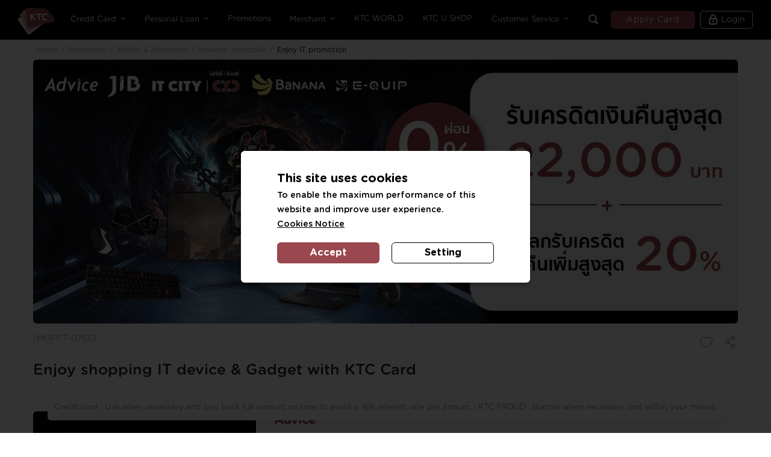

--- FILE ---
content_type: text/html; charset=UTF-8
request_url: https://www.ktc.co.th/en/promotion/mobile-accessory/desktop-notebook/it2023
body_size: 37824
content:





    
        
        
        
    

    
        
        
    

    <!DOCTYPE html>
    <!--[if lt IE 9]> <html template="" lang="th" class="lt-ie9"> <![endif]-->
    <!--[if IE 9]> <html template="" lang="th" class="ie9"> <![endif]-->
    <!--[!(IE)]><!-->
    <html template="" lang="th">
    <!--<![endif]-->
    <head>
        <title>โปรโมชั่นช้อปสินค้า IT ผ่อนชำระ 0% พร้อมรับเครดิตเงินคืน สูงสุด 22,000 บาท กับบัตร KTC</title>
        



   
    


    <meta name="description" content="สมาชิกบัตรเครดิต KTC ช้อปสินค้า IT ที่ Advice, JIB, IT City รับสิทธิ์ผ่อนชำระ 0% พร้อมรับเครดิตเงินคืน สูงสุด 22,000 บาท" />
    <meta name="keyword" content="โปรโมชั่นบัตรเครดิต, บัตร KTC, IT, อุปกรณ์ ไอที, gadget, คอม, Laptop, Notebook, DIY, การ์ดจอ, JIB, Advice, IT city, CSC" />
    <meta property="og:type" content="website" />
    <meta property="og:title" content="โปรโมชั่นช้อปสินค้า IT ผ่อนชำระ 0% พร้อมรับเครดิตเงินคืน สูงสุด 22,000 บาท กับบัตร KTC" />
    <meta property="og:description" content="สมาชิกบัตรเครดิต KTC ช้อปสินค้า IT ที่ Advice, JIB, IT City รับสิทธิ์ผ่อนชำระ 0% พร้อมรับเครดิตเงินคืน สูงสุด 22,000 บาท" />
    <meta property="og:url" content="https://www.ktc.co.th/en/promotion/mobile-accessory/desktop-notebook/it2023" /> 
    <meta property="og:image" content="https://www.ktc.co.th/pub/media/Promotion/mobile/desktop-notebook/2023/KTC_Banner_379x285_px-01_1.webp" />
    <meta property="og:image:alt" content="โปรโมชั่นช้อปสินค้า IT ผ่อนชำระ 0% พร้อมรับเครดิตเงินคืน สูงสุด 22,000 บาท กับบัตร KTC" />
    <meta name="twitter:title" content="โปรโมชั่นช้อปสินค้า IT ผ่อนชำระ 0% พร้อมรับเครดิตเงินคืน สูงสุด 22,000 บาท กับบัตร KTC" />
    <meta name="twitter:image" content="https://www.ktc.co.th/pub/media/Promotion/mobile/desktop-notebook/2023/KTC_Banner_379x285_px-01_1.webp" />
    
    
   
    <meta charset="utf-8">
    <meta http-equiv="X-UA-Compatible" content="IE=edge" />
    <meta name="format-detection" content="telephone=no" />
    <meta name="viewport" content="width=device-width, initial-scale=1, maximum-scale=1" />

    <meta name="author" content="Krungthai Card PCL."/>
    <meta name="google-site-verification" content="Pno6VEk_i5r_ZIAynr6_lpks0zxeQM6moRBv6wKmNV4" />
    <meta name="google-site-verification" content="AXZSBEVEetRFV8RJph5IXXEEysXjIQABGqnTNlLOi1U" />
    <meta name="google-site-verification" content="ZpoEnlA4CRuqj99JC3Ex-0jD61xlhqQFYFaXkgPHSw8" />
    
    <link rel="canonical" href="https://www.ktc.co.th/en/promotion/mobile-accessory/desktop-notebook/it2023" />
    
    
    <style>
html {
  filter: grayscale(50%) !important;
  -o-filter: grayscale(50%) !important;;
  -moz-filter: grayscale(50%) !important;;
  -webkit-filter: grayscale(50%) !important;;
  filter: gray;
}
</style>
<meta name="google-site-verification" content="r1M297a3hXz7G7dREpfnWiWNWOTzACSxmzCnUBi9UlE" /><meta name="ahrefs-site-verification" content="604ab0fdba459616a6bf7a766c3a4178e583c5dbb8bcbbd7c8f653c64bd7c664" /><meta property="og:site_name" content="KTC" />
<script type="application/ld+json">
  {
    "@context": "http://schema.org",
    "@type": "Organization",
    "name": "KTC",
    "alternateName": "บริษัท บัตรกรุงไทย จำกัด (มหาชน)",
    "url": "https://www.ktc.co.th",
    "logo": "https://www.ktc.co.th/sites/cs/assets/ktc_css/img/index/logo-ktc.svg",
    "contactPoint": {
      "@type": "ContactPoint",
      "contactType": "KTC PHONE",
      "telephone": "+66-2-123-5000"
    }
  }
</script>
<!-- Google Tag Manager -->
<script type="text/javascript">
  (function (w, d, s, l, i) {
    w[l] = w[l] || [];
    w[l].push({ "gtm.start": new Date().getTime(), event: "gtm.js" });
    var f = d.getElementsByTagName(s)[0],
      j = d.createElement(s),
      dl = l != "dataLayer" ? "&l=" + l : "";
    j.async = true;
    j.src = "https://www.googletagmanager.com/gtm.js?id=" + i + dl;
    f.parentNode.insertBefore(j, f);
  })(window, document, "script", "dataLayer", "GTM-W9JJ6ZT4");
</script>
<!-- End Google Tag Manager -->
<p><link rel="stylesheet" href="https://www.ktc.co.th/cookieconsentadmin/consent_dialog_script/styles.css" /></p>
<script src="//code.jquery.com/jquery-1.10.2.js" type="text/javascript"></script>
<script src="//code.jquery.com/ui/1.11.4/jquery-ui.js" type="text/javascript"></script>
<script src="https://cdnjs.cloudflare.com/ajax/libs/jquery-cookie/1.4.1/jquery.cookie.min.js" type="text/javascript"></script>
<script src="https://www.ktc.co.th/cookieconsentadmin/consent_dialog_script/cookies.js" type="text/javascript" defer="defer"></script>
<script type="text/javascript">
  $(document).click(function (e) {
    var hasClass = $("div").hasClass("index-slide1");
    if ($(e.target).attr("name") == "AcceptAllCookies" && hasClass) {
      $("div.index-slide1 > .owl-dots, div.index-slide1 > .owl-nav").remove();
      $(".index-slide1").owlCarousel({
        responsiveClass: true,
        responsive: {
          0: {
            items: 1,
            loop: _max > 1,
            nav: _max > 1,
            margin: 12,
          },
          576: {
            items: 1,
            loop: _max > 1,
            nav: _max > 1,
            margin: 26,
          },
          1000: {
            items: 2,
            loop: _max > 2,
            nav: _max > 2,
            margin: 26,
          },
        },
      });
    }
  });
</script>
<script type="text/javascript">
  //  (Next button of Application status ------------1 )
  $(window).load(function () {
    const asnextstep = document.getElementById("btn-next-step");
    if (asnextstep && asnextstep[0]) {
      asnextstep[0].onclick = function () {
        dataLayer.push({
          event: "track_event",
          event_category: "application_status",
          event_action: "click_button",
          event_label: "next",
        });
      };
    }
  });
</script>
<script type="text/javascript">
  //  (customer_service ------------1.1 Calculator)

  $(window).load(function () {
    const calucator = document.getElementsByClassName("ic ic-calculator");
    if (calucator && calucator[0]) {
      calucator[0].onclick = function () {
        dataLayer.push({
          event: "track_event",
          event_category: "customer_service",
          event_action: "click_tab",
          event_label: "calculator",
        });
      };
    }
  });
</script>
<script type="text/javascript">
  //  (customer_service ------------1.2 Download)
  $(window).load(function () {
    const csdownload = document.getElementsByClassName("ic ic-file-text-o");
    if (csdownload && csdownload[0]) {
      csdownload[0].onclick = function () {
        dataLayer.push({
          event: "track_event",
          event_category: "customer_service",
          event_action: "click_tab",
          event_label: "download",
        });
      };
    }
  });
</script>
<script type="text/javascript">
  //  (customer_service ------1.3 Online Service)

  $(window).load(function () {
    const csserviceonline = document.getElementsByClassName(
      "ic ic-service-online-o"
    );
    if (csserviceonline && csserviceonline[0]) {
      csserviceonline[0].onclick = function () {
        dataLayer.push({
          event: "track_event",
          event_category: "customer_service",
          event_action: "click_tab",
          event_label: "Online Service",
        });
      };
    }
  });
</script>
<script type="text/javascript">
  //  (customer_service ------1.4 Rewards Program)

  $(window).load(function () {
    const csrewardsprogram =
      document.getElementsByClassName("ic ic-checkpoint");
    if (csrewardsprogram && csrewardsprogram[0]) {
      csrewardsprogram[0].onclick = function () {
        dataLayer.push({
          event: "track_event",
          event_category: "customer_service",
          event_action: "click_tab",
          event_label: "Rewards Program",
        });
      };
    }
  });
</script>
<script type="text/javascript">
  //  (All questions ------------4)
  $(window).load(function () {
    const csallfaq = document.getElementsByClassName("linkmore linkred");
    if (csallfaq && csallfaq[0]) {
      csallfaq[0].onclick = function () {
        dataLayer.push({
          event: "track_event",
          event_category: "customer_service",
          event_action: "click_button",
          event_label: "all_faq",
        });
      };
    }
  });
</script>
<script type="text/javascript">
  //  (FAQ ------------5.1)
  $(window).load(function () {
    const csfaqfeeonline = document.getElementById("ui-id-1");
    if (csfaqfeeonline && csfaqfeeonline[0]) {
      csfaqfeeonline[0].onclick = function () {
        dataLayer.push({
          event: "track_event",
          event_category: "customer_service",
          event_action: "click_faq",
          event_label: "Is there any fee to use KTC Online?",
        });
      };
    }
  });
</script>
<script type="text/javascript">
  //  (FAQ ------------5.2)
  $(window).load(function () {
    const csfaq24hr = document.getElementById("ui-id-3");
    if (csfaq24hr && csfaq24hr[0]) {
      csfaq24hr[0].onclick = function () {
        dataLayer.push({
          event: "track_event",
          event_category: "customer_service",
          event_action: "click_faq",
          event_label: "Is KTC Online 24 hrs. service?",
        });
      };
    }
  });
</script>
<script type="text/javascript">
  //  (FAQ ------------5.3)
  $(window).load(function () {
    const csfaqabroad = document.getElementById("ui-id-5");
    if (csfaqabroad && csfaqabroad[0]) {
      csfaqabroad[0].onclick = function () {
        dataLayer.push({
          event: "track_event",
          event_category: "customer_service",
          event_action: "click_faq",
          event_label: "Does KTC Online can be used when travelling abroad?",
        });
      };
    }
  });
</script>
<script type="text/javascript">
  //  (FAQ ------------5.4)
  $(window).load(function () {
    const csfaqlogout = document.getElementById("ui-id-7");
    if (csfaqlogout && csfaqlogout[0]) {
      csfaqlogout[0].onclick = function () {
        dataLayer.push({
          event: "track_event",
          event_category: "customer_service",
          event_action: "click_faq",
          event_label:
            "In case display screen is turned on without any activity, will KTC Online log out itself?",
        });
      };
    }
  });
</script>
<script type="text/javascript">
  //  (Social facebook------------10.1)
  $(window).load(function () {
    const cssocialfacebook = document.getElementsByClassName(
      "icon-social icon-facebook"
    );
    if (cssocialfacebook && cssocialfacebook[0]) {
      cssocialfacebook[0].onclick = function () {
        dataLayer.push({
          event: "track_event",
          event_category: "customer_service",
          event_action: "click_social",
          event_label: "facebook",
        });
      };
    }
  });
</script>
<script type="text/javascript">
  //  (Social line------------10.2)
  $(window).load(function () {
    const cssocialline = document.getElementsByClassName(
      "icon-social icon-line"
    );
    if (cssocialline && cssocialline[0]) {
      cssocialline[0].onclick = function () {
        dataLayer.push({
          event: "track_event",
          event_category: "customer_service",
          event_action: "click_social",
          event_label: "line",
        });
      };
    }
  });
</script>
<script type="text/javascript">
  //  (Social ig------------10.3)
  $(window).load(function () {
    const cssocialig = document.getElementsByClassName("icon-social icon-ig");
    if (cssocialig && cssocialig[0]) {
      cssocialig[0].onclick = function () {
        dataLayer.push({
          event: "track_event",
          event_category: "customer_service",
          event_action: "click_social",
          event_label: "ig",
        });
      };
    }
  });
</script>
<script type="text/javascript">
  //  (Social twitter------------10.4)
  $(window).load(function () {
    const cssocialtwitter = document.getElementsByClassName(
      "icon-social icon-twitter"
    );
    if (cssocialtwitter && cssocialtwitter[0]) {
      cssocialtwitter[0].onclick = function () {
        dataLayer.push({
          event: "track_event",
          event_category: "customer_service",
          event_action: "click_social",
          event_label: "twitter",
        });
      };
    }
  });
</script>
<script type="text/javascript">
  (function ($) {
    $(document).ready(function () {
      var element = document.querySelector(".scrolled-menu");
      for (let xx = 0; xx < element.children.length; xx++) {
        element.children[xx].addEventListener("click", () =>
          showText2(element.children[xx])
        );
      }

      element.childNodes.forEach(function (node) {
        if (node.hasChildNodes()) {
          let children = node.childNodes;
          for (let i = 0; i < children.length; i++) {
            whitespace = /^\s*$/;
            if (
              children[i].nodeType === Node.TEXT_NODE &&
              !whitespace.test(children[i].nodeValue)
            ) {
            } else {
              if (children[i].nodeType === Node.ELEMENT_NODE) {
                if (children[i].children.length > 0) {
                  for (let ii = 0; ii < children[i].children.length; ii++) {
                    children[i].children[ii].addEventListener("click", () =>
                      showText(children[i].children[ii])
                    );
                  }
                }
              }
            }
          }
        }
      });

      var element2 = document.querySelector("#ktc-logo");
      element2.addEventListener(
        "click",
        function (event) {
          dataLayer.push({
            event: "track_event",
            event_category: "header",
            event_action: "click_button",
            event_label: "logo",
          });
          return false;
        },
        false
      );

      var element_register = document.querySelector("#card-register");
      element_register.addEventListener("click", function (event) {
        dataLayer.push({
          event: "track_event",
          event_category: "header",
          event_action: "click_button",
          event_label: "register",
        });
        return false;
      });

      var element_desklogin = document.querySelector("#desk-forlogin");
      element_desklogin.addEventListener("click", function (event) {
        //event.stopPropagation();
        //event.preventDefault();
        dataLayer.push({
          event: "track_event",
          event_category: "header",
          event_action: "click_button",
          event_label: "login",
        });
        return false;
      });

      //modal-body
      var element_chooseproduct = document.querySelector(".modal-body");
      //console.log('element_chooseproduct >> ' + element_chooseproduct);
      for (let xx = 0; xx < element_chooseproduct.children.length; xx++) {
        element_chooseproduct.children[xx].addEventListener("click", () =>
          tag_chooseproduct(element_chooseproduct.children[xx])
        );
      }

      var element_open_on_top = document.querySelector(".open-on-top");
      if (element_open_on_top !== null) {
        var element_another_sub =
          element_open_on_top.querySelector(".another-sub");
        if (element_another_sub !== null) {
          //console.dir(element_another_sub);
          for (let ii = 0; ii < element_another_sub.children.length; ii++) {
            if (
              element_another_sub.children[ii].className ===
              "content-wrap row home-only-desktop"
            ) {
              var element_row_item = element_another_sub.children[ii];
              //console.dir(element_row_item);
              for (let xx = 0; xx < element_row_item.children.length; xx++) {
                //console.dir(element_row_item.children[xx]);
                element_row_item.children[xx].addEventListener("click", () =>
                  tag_another_sub(element_row_item.children[xx])
                );
              }
            } else if (
              element_another_sub.children[ii].className ===
              "content-wrap row home-only-mobile"
            ) {
              var element_row_item = element_another_sub.children[ii];
              //console.dir(element_row_item);
              for (let xx = 0; xx < element_row_item.children.length; xx++) {
                //console.dir(element_row_item.children[xx]);
                element_row_item.children[xx].addEventListener("click", () =>
                  tag_another_sub(element_row_item.children[xx])
                );
              }
            }
          }
        }
      }

      var element_hero_banner = document.querySelector(".desktop-only");
      if (element_hero_banner !== null) {
        element_hero_banner.addEventListener("click", () =>
          tag_hero_banner(element_hero_banner)
        );
      }

      var element_loading_content = document.querySelector("#loading-content");
      if (element_loading_content !== null) {
        for (let ii = 0; ii < element_loading_content.children.length; ii++) {
          if (ii === 0) {
            if (element_loading_content.children[ii].children !== null) {
              element_loading_content.children[ii].children[0].addEventListener(
                "click",
                () =>
                  tag_promotion(
                    element_loading_content.children[ii].children[0]
                  )
              );

              element_loading_content.children[
                ii
              ].children[1].children[1].addEventListener("click", () =>
                tag_promotion_see_more(
                  element_loading_content.children[ii].children[1].children[1]
                )
              );
            }
          } else if (ii === 2) {
            // บทความ

            if (
              element_loading_content.children[ii].children !== null &&
              element_loading_content.children[ii].children.length > 0
            ) {
              element_loading_content.children[
                ii
              ].children[0].children[0].addEventListener("click", () =>
                tag_article(
                  element_loading_content.children[ii].children[0].children[0]
                )
              );
              element_loading_content.children[
                ii
              ].children[1].children[1].addEventListener("click", () =>
                tag_article_see_more(
                  element_loading_content.children[ii].children[1].children[1]
                )
              );
            }
          } else if (ii === 3) {
            //content-wrap slide-wrap
            for (
              let xx = 0;
              xx <
              element_loading_content.children[ii].children[0].children.length;
              xx++
            ) {
              //  element_loading_content.children[ii].children[0].children[xx].children[1].children[0].addEventListener("click", () => tag_article_card_image(element_loading_content.children[ii].children[0].children[xx].children[1].children[0]),{capture: true});
              //  element_loading_content.children[ii].children[0].children[xx].children[1].children[1].addEventListener("click", () => tag_article_card_image2(element_loading_content.children[ii].children[0].children[xx].children[1].children[1]),{capture: true});
              //element_loading_content.children[ii].children[0].children[xx].addEventListener("click", () => tag_article_card(element_loading_content.children[ii].children[0].children[xx]) ,{capture: true});
            }

            if (element_loading_content.children[ii].children !== null) {
              var element_row_item = element_loading_content.children[ii];
              for (let xx = 0; xx < element_row_item.children.length; xx++) {
                //console.log('xx ='+xx);
                if (element_row_item.children[xx] !== null) {
                  var element_row_item2 = element_row_item.children[xx];
                  for (
                    let xx2 = 0;
                    xx2 < element_row_item2.children.length;
                    xx2++
                  ) {
                    //image
                    //   element_row_item2.children[xx2].children[0].addEventListener("click", () => tag_article_card_image(element_row_item2.children[xx2].children[0]),{capture: true});
                    //   element_row_item2.children[xx2].children[1].addEventListener("click", () => tag_article_card_image2(element_row_item2.children[xx2].children[1]),{capture: true});
                  }
                }
              }
            }
          }
        }
      }

      var element_content_wrap = document.querySelector(".row.image-link");
      if (element_content_wrap !== null) {
        for (let ii = 0; ii < element_content_wrap.children.length; ii++) {
          if (ii > 0) {
            element_content_wrap.children[ii].addEventListener(
              "click",
              () => tag_other_brand(element_content_wrap.children[ii]),
              {
                capture: true,
              }
            );
          }
        }
      }

      var element_promotion_card = document.querySelector(".owl-stage");
      if (element_promotion_card !== null) {
        for (let ii = 0; ii < element_promotion_card.children.length; ii++) {
          for (
            let jj = 0;
            jj < element_promotion_card.children[ii].children.length;
            jj++
          ) {
            if (
              element_promotion_card.children[ii].children[jj].children[0] !==
              null
            ) {
              //element_content_wrap.children[ii].addEventListener("click", () => tag_other_brand(element_content_wrap.children[ii]));
              element_promotion_card.children[ii].children[jj].addEventListener(
                "click",
                () =>
                  tag_owl_stage(
                    element_promotion_card.children[ii].children[jj]
                  )
              );
            }
          }
        }
      }
      var elemet_footer_info =
        document.getElementsByClassName("col-lg-3 col-sm-6");
      if (elemet_footer_info !== null) {
        for (let ii = 0; ii < elemet_footer_info.length; ii++) {
          if (elemet_footer_info[ii] !== null) {
            for (
              let ii2 = 0;
              ii2 < elemet_footer_info[ii].children.length;
              ii2++
            ) {
              if (ii2 == 0) {
                //console.log('elemet_footer_info ==> '+elemet_footer_info[ii].children[ii2]);
                elemet_footer_info[ii].children[ii2].addEventListener(
                  "click",
                  () => tag_ktc_info(elemet_footer_info[ii].children[ii2]),
                  false
                );
              }
              if (ii2 == 1) {
                for (
                  let ii3 = 0;
                  ii3 < elemet_footer_info[ii].children[ii2].children.length;
                  ii3++
                ) {
                  // console.log('elemet_footer_info ==> '+elemet_footer_info[ii].children[ii2].children[ii3].innerText);
                  elemet_footer_info[ii].children[ii2].children[
                    ii3
                  ].addEventListener(
                    "click",
                    () =>
                      tag_ktc_info(
                        elemet_footer_info[ii].children[ii2].children[ii3]
                      ),
                    false
                  );
                }
              }
            }
          }
        }
      }

      var el_download_section =
        document.getElementsByClassName("footer-badge mb-1");
      if (el_download_section !== null) {
        for (let ii = 0; ii < el_download_section.length; ii++) {
          if (ii == 0) {
            el_download_section[ii].addEventListener(
              "click",
              () => tag_download("App Store"),
              false
            );
          }
          if (ii == 1) {
            el_download_section[ii].addEventListener(
              "click",
              () => tag_download("Google Play"),
              false
            );
          }
        }
      }

      var el_download_section2 =
        document.getElementsByClassName("footer-badge mt-0");
      if (el_download_section2 !== null) {
        for (let ii = 0; ii < el_download_section2.length; ii++) {
          el_download_section2[ii].addEventListener(
            "click",
            () => tag_download("AppGallery"),
            false
          );
        }
      }

      //        var el_social_footer = document.getElementsByClassName("social-footer");
      //       if (el_social_footer !== null){
      //           for(let ii = 0 ;ii<el_social_footer.length; ii++){
      //              if(el_social_footer[ii].children !== null){
      //                 for(let ii1 = 0 ;ii1<el_social_footer[ii].children.length; ii1++)
      //                   if(el_social_footer[ii].children[ii1] !== null)
      //                     for(let ii2 = 0 ;ii2<el_social_footer[ii].children[ii1].children.length; ii2++)
      //                         el_social_footer[ii].children[ii1].children[ii2].addEventListener("click", () => tag_social_footer(el_social_footer[ii].children[ii1].children[ii2]), false);
      //              }
      //           }
      //        }

      var el_popup_product = document.getElementsByClassName("card-choice");
      if (el_popup_product !== null) {
        for (let ii = 0; ii < el_popup_product.length; ii++) {
          //console.log('console log ==> '+el_popup_product[ii]);
          if (el_popup_product[ii].children !== null) {
            for (
              let ii1 = 0;
              ii1 < el_popup_product[ii].children.length;
              ii1++
            ) {
              if (el_popup_product[ii].children[ii1] !== null) {
                if (ii1 == 1) {
                  //console.log('console log ==> '+' '+ii+' '+ii1+' '+el_popup_product[ii].children[ii1].innerText);
                  el_popup_product[ii].children[ii1].addEventListener(
                    "click",
                    () => tag_popup_product(el_popup_product[ii].children[ii1]),
                    false
                  );
                }
                // for(let ii2=0;ii2<el_popup_product[ii].children[ii1].children.length;ii2++){
                //    if(ii2=1){
                //el_popup_product[ii].children[ii1].children[ii2].addEventListener("click", () => tag_popup_product(el_popup_product[ii].children[ii1].children[ii2]),false);
                //console.log('console log ==> '+' '+ii+' '+ii1+' '+ii2+' '+el_popup_product[ii].children[ii1].children[ii2]);
                // }
                // }
              }
            }
          }
        }
      }

      var el_tab_product = document.getElementsByClassName(
        "col-lg-6 row icon-wrap home-only-desktop"
      );
      if (el_tab_product !== null) {
        for (let ii = 0; ii < el_tab_product.length; ii++) {
          if (el_tab_product[ii] !== null) {
            for (let ii1 = 0; ii1 < el_tab_product[ii].children.length; ii1++) {
              for (
                let ii2 = 0;
                ii2 < el_tab_product[ii].children[ii1].children.length;
                ii2++
              ) {
                for (
                  let ii3 = 0;
                  ii3 <
                  el_tab_product[ii].children[ii1].children[ii2].children
                    .length;
                  ii3++
                )
                  if (ii3 == 0) {
                    //  console.log('console log ==> '+ii+' '+ii1+' '+ii2+' '+ii3+' '+el_tab_product[ii].children[ii1].children[ii2].children[ii3].alt);
                    el_tab_product[ii].children[ii1].children[ii2].children[
                      ii3
                    ].addEventListener(
                      "click",
                      () =>
                        tag_tab_product(
                          el_tab_product[ii].children[ii1].children[ii2]
                            .children[ii3]
                        ),
                      false
                    );
                  }
              }
            }
          }
        }
      }

      var el_credit_card = document.getElementsByClassName("card-boder");
      if (el_credit_card !== null) {
        for (let i = 0; i < el_credit_card.length; i++) {
          console.log("console log ==> " + i + el_credit_card[i]);
        }
      }

      function tag_tab_product(elem) {
        dataLayer.push({
          event: "track_event",
          event_category: "homepage",
          event_action: "click_button",
          event_label: elem.alt,
        });
        return false;
      }

      function tag_popup_product(elem) {
        //console.log('console log ==> '+elem.innerText);
        dataLayer.push({
          event: "track_event",
          event_category: "header",
          event_action: "click_popup",
          event_label: elem.innerText,
        });
        return false;
      }

      //        function tag_social_footer(elem) {
      //                dataLayer.push({
      //                'event': 'track_event',
      //                'event_category': 'footer',
      //                'event_action': 'click_social',
      //               'event_label': elem.alt
      //                });
      //            return false;
      //        }

      function tag_download(elem) {
        //console.log('showText >> ' + elem.innerText);
        dataLayer.push({
          event: "track_event",
          event_category: "footer",
          event_action: "download",
          event_label: elem,
        });
        return false;
      }

      function showText(elem) {
        //console.log('showText >> ' + elem.innerText);
        dataLayer.push({
          event: "track_event",
          event_category: "header",
          event_action: "click_button",
          event_label: elem.innerText,
        });
        return false;
      }
      function showText2(elem) {
        dataLayer.push({
          event: "track_event",
          event_category: "header",
          event_action: "click_button",
          event_label: elem.firstChild.data,
        });
        return false;
      }
      //           function tag_ktclogo(elem) {
      //               console.log('tag_ktclogo >> ' + elem);
      //               return false;
      //           }
      function tag_chooseproduct(elem) {
        dataLayer.push({
          event: "track_event",
          event_category: "header",
          event_action: "click_popup",
          event_label: elem.innerText,
        });
        return false;
      }

      function tag_another_sub(elem) {
        dataLayer.push({
          event: "track_event",
          event_category: "homepage",
          event_action: "click_tab",
          event_label: elem.innerText,
        });
        return false;
      }

      function tag_hero_banner(elem) {
        dataLayer.push({
          event: "track_event",
          event_category: "homepage",
          event_action: "click_banner",
          event_label: "{banner_name}",
        });

        return false;
      }

      function tag_promotion(elem) {
        dataLayer.push({
          event: "track_event",
          event_category: "promotion",
          event_action: "click_button",
          event_label: "promotion",
        });
        return false;
      }

      function tag_promotion_see_more(elem) {
        dataLayer.push({
          event: "track_event",
          event_category: "promotion",
          event_action: "click_button",
          event_label: "all_promotion",
        });
        return false;
      }

      function tag_promotion_card(elem) {
        // console.log('tag_promotion_card >> ' + elem.title);
        dataLayer.push({
          event: "track_event",
          event_category: "promotion",
          event_action: "click_button",
          event_label: elem.title,
        });
        return false;
      }

      function tag_article(elem) {
        // console.log('tag_article >> ' + elem.innerText);
        dataLayer.push({
          event: "track_event",
          event_category: "article",
          event_action: "click_button",
          event_label: elem.innerText,
        });
        return false;
      }

      function tag_article_see_more(elem) {
        //console.log('tag_article_see_more >> ' + elem.innerText);
        dataLayer.push({
          event: "track_event",
          event_category: "article",
          event_action: "click_button",
          event_label: elem.innerText,
        });
        return false;
      }

      function tag_article_card(elem) {
        console.log("tag_article_card >> " + elem);
        return false;
      }
      function tag_article_card_image(elem) {
        console.log("tag_article_card_image>> " + elem.innerText);
        return false;
      }

      function tag_article_card_image2(elem) {
        console.log("tag_article_card_image2>> " + elem);
        return false;
      }

      function tag_other_brand(elem) {
        dataLayer.push({
          event: "track_event",
          event_category: "homepage",
          event_action: "click_banner",
          event_label: elem.children[0].children[0].title,
        });
        return false;
      }

      function tag_owl_stage(elem) {
        dataLayer.push({
          event: "track_event",
          event_category: "homepage",
          event_action: "click_banner",
          event_label: elem.children[0].title,
        });
        return false;
      }

      function tag_ktc_info(elem) {
        //console.dir(elem);
        dataLayer.push({
          event: "track_event",
          event_category: "footer",
          event_action: "click_button",
          event_label: elem.innerText,
        });
        return false;
      }
    });
  })(jQuery);
</script>
<script type="text/javascript">
  //---All lead form Page 1.1.1----
  $(document).ready(function () {
    const Show_more = document.getElementsByClassName(
      "toggle-height-button less"
    );
    if (Show_more) {
      Show_more.onclick = function () {
        dataLayer.push({
          event: "track_event",
          event_category: "leads",
          event_action: "click_button",
          event_label: "show_more",
        });
      };
    }
  });
</script>
<script type="text/javascript">
  //---Credit card Page 1.1----
  $(window).load(function () {
    const aCard = document.getElementsByClassName(
      "col-sm-6 col-lg-3 compare-active"
    );
    if (aCard) {
      for (var i = 0; i < aCard.length; i++) {
        aCard[i].onclick = function () {
          dataLayer.push({
            event: "track_event",
            event_category: "credit_card",
            event_action: "click_card",
            event_label: "{card_name}",
          });
        };
      }
    }
  });
</script>
<script type="text/javascript">
  //---Credit card Page 1.2----help-block form-error
  $(document).ready(function () {
    const searchBox = document.querySelector(
      ".input-search-inline.search-promotion.search-input-wrap"
    );
    if (searchBox) {
      searchBox.onclick = function () {
        dataLayer.push({
          event: "track_event",
          event_category: "credit_card",
          event_action: "search",
          event_label: "{search_term}",
        });
      };
    }
  });
</script>
<script type="text/javascript">
  //---Credit card Page 1.3----
  $(window).load(function () {
    const chatbot = document.getElementsByClassName("sc-fWSCIC krnUAW");
    if (chatbot && chatbot[0]) {
      chatbot[0].onclick = function () {
        dataLayer.push({
          event: "track_event",
          event_category: "chat",
          event_action: "click_button",
          event_label: "chat",
        });
      };
    }
  });
</script>
<script type="text/javascript">
  //---Credit card Page 1.4----
  $(document).ready(function () {
    if (document.querySelector(".card-register-center")) {
      const apply_card = document.querySelector(".card-register-center");
      apply_card.onclick = function () {
        dataLayer.push({
          event: "track_event",
          event_category: "credit_card",
          event_action: "click_button",
          event_label: "apply",
        });
      };
    }
  });
</script>
<script type="text/javascript">
  //---Credit card Page 1.5----
  $(window).load(function () {
    const Menu_credit_card = document.getElementsByClassName("nav-item");
    if (Menu_credit_card) {
      for (var i = 0; i < Menu_credit_card.length; i++) {
        Menu_credit_card[i].onclick = function () {
          dataLayer.push({
            event: "track_event",
            event_category: "credit_card",
            event_action: "click_button",
            event_label: "{credit_menu}",
          });
        };
      }
    }
  });
</script>
<script type="text/javascript">
  //---Credit card Page 1.6.1 (facebook)----
  $(window).load(function () {
    const Share_button_facebook =
      document.getElementsByClassName("share-fb-btn");
    if (Share_button_facebook && Share_button_facebook[0]) {
      Share_button_facebook[0].onclick = function () {
        dataLayer.push({
          event: "track_event",
          event_category: "credit_card",
          event_action: "share",
          event_label: "{social_share}",
        });
      };
    }
  });
</script>
<script type="text/javascript">
  //---Credit card Page 1.6.2 (twitter)----
  $(window).load(function () {
    const Share_button_twitter =
      document.getElementsByClassName("share-tw-btn");
    if (Share_button_twitter && Share_button_twitter[0]) {
      Share_button_twitter[0].onclick = function () {
        dataLayer.push({
          event: "track_event",
          event_category: "credit_card",
          event_action: "share",
          event_label: "{social_share}",
        });
      };
    }
  });
</script>
<script type="text/javascript">
  //---Credit card Page 1.6.3 (line)----
  $(window).load(function () {
    const Share_button_line = document.getElementsByClassName("share-line-btn");
    if (Share_button_line && Share_button_line[0]) {
      Share_button_line[0].onclick = function () {
        dataLayer.push({
          event: "track_event",
          event_category: "credit_card",
          event_action: "share",
          event_label: "{social_share}",
        });
      };
    }
  });
</script>
<script type="text/javascript">
  //---Credit card Page 1.6.4 (mail)----
  $(window).load(function () {
    const Share_button_mail = document.getElementsByClassName("share-mail-btn");
    if (Share_button_mail && Share_button_mail[0]) {
      Share_button_mail[0].onclick = function () {
        dataLayer.push({
          event: "track_event",
          event_category: "credit_card",
          event_action: "share",
          event_label: "{social_share}",
        });
      };
    }
  });
</script>
<script type="text/javascript">
  //---Credit card Page 1.7----
  $(window).load(function () {
    const privilege_name = document.getElementsByClassName("link-more");
    if (privilege_name) {
      for (var i = 0; i < privilege_name.length; i++) {
        privilege_name[i].onclick = function () {
          dataLayer.push({
            event: "track_event",
            event_category: "credit_card",
            event_action: "click_button",
            event_label: "t&c | {privilege_name}",
          });
        };
      }
    }
  });
</script>
<script type="text/javascript">
  //
  //---All lead form Page 1.1.2 (mobile)
  $(document).ready(function () {
    const Show_more_mobile = document.getElementsByClassName(
      "toggle-height-mobile less"
    );
    if (Show_more_mobile) {
      Show_more_mobile.onclick = function () {
        dataLayer.push({
          event: "track_event",
          event_category: "leads",
          event_action: "click_button",
          event_label: "show_more",
        });
      };
    }
  });
</script>
<script type="text/javascript">
  //---All lead form Page 1.2----
  $(document).ready(function () {
    const Submit_Lead = document.getElementsByClassName("btn-next-step");
    if (Submit_Lead) {
      Submit_Lead.onclick = function () {
        dataLayer.push({
          event: "track_event",
          event_category: "leads",
          event_action: "click_button",
          event_label: "submit_lead",
          salary: "{salary}",
          lead_id: "{lead_id}",
        });
      };
    }
  });
</script>
<script type="text/javascript">
  //------------ login 1 ------------------------
  $(window).load(function () {
    const remember = document.getElementById("remember");
    if (remember) {
      remember.onclick = function () {
        console.log("Console log ==> " + remember);
        dataLayer.push({
          event: "track_event",
          event_category: "login",
          event_action: "click_button",
          event_label: "remember_username",
        });
      };
    }
  });
</script>
<script type="text/javascript">
  (function (c, l, a, r, i, t, y) {
    c[a] =
      c[a] ||
      function () {
        (c[a].q = c[a].q || []).push(arguments);
      };
    t = l.createElement(r);
    t.async = 1;
    t.src = "https://www.clarity.ms/tag/" + i;
    y = l.getElementsByTagName(r)[0];
    y.parentNode.insertBefore(t, y);
  })(window, document, "clarity", "script", "3wb45h4dod");
</script>

    <!-- New Link Script -->
    <link rel="icon" type="image/x-icon" href="https://www.ktc.co.th/sites/cs/assets/ktc_css/img/favicon.ico" />
    <link rel="stylesheet" href="/sites/cs/assets/ktc_css/css/bootstrap.min.css">
    <link rel="stylesheet" href="/sites/cs/assets/ktc_css/css/style.css?v4">
    <link rel="stylesheet" href="/sites/cs/assets/ktc_css/css/tablet-style.css">
    <link rel="stylesheet" href="/sites/cs/assets/ktc_css/css/mobile-style.css">
    <link rel="stylesheet" href="/sites/cs/assets/ktc_css/css/font-awesome.min.css">
    <link rel="stylesheet" href="/sites/cs/assets/ktc_css/css/jquery.loading-indicator.css">
    <link rel="stylesheet" href="/sites/cs/assets/sitemap/css/sitemap.css">
    <link rel="stylesheet" href="/custom-css.css?v=7">

    <link rel="stylesheet" href="/sites/cs/assets/css/custom-article.css">


    
        <link rel="stylesheet" href="/sites/cs/assets/ktc_css/css/en.css">
    
   

    <script type="text/javascript" src="/sites/cs/assets/ktc_css/js/jquery-1.12.4.js?v=2"></script>
    <script type="text/javascript" src="/sites/cs/assets/ktc_css/js/owl.carousel.min.js?v=2"></script>
    <script type="text/javascript" src="/sites/cs/assets/ktc_css/js/analytics.js?v=2"></script>

    <script src="/sites/js/jquery.cookie.js?v=2"></script>


    <!-- Google Tag Manager uat id= GTM-MB33VMM -->
    <script>(function(w,d,s,l,i){w[l]=w[l]||[];w[l].push({'gtm.start':
        new Date().getTime(),event:'gtm.js'});var f=d.getElementsByTagName(s)[0],
        j=d.createElement(s),dl=l!='dataLayer'?'&l='+l:'';j.async=true;j.src=
        'https://www.googletagmanager.com/gtm.js?id='+i+dl;f.parentNode.insertBefore(j,f); 
        })(window,document,'script','dataLayer','GTM-MB33VMM');
        
        //console.log('_storeCode = en');   
    </script>
    <!-- End Google Tag Manager -->
    <!-- ver. 12220_1-->


        
        <!-- Bootstrap -->
        <!-- <link href="/sites/cs/assets/css/bootstrap.css" rel="stylesheet">
    <link href="/sites/cs/assets/css/theme.css" rel="stylesheet">
        <link href="/sites/cs/assets/css/theme-rwd.css" rel="stylesheet"> -->

        <!-- ICW Theme -->
        <!-- <link href="/sites/cs/assets/css/ktc.css" rel="stylesheet"> -->
    </head><body render="main" id="IT2022-1" class="catalog_product_view">
        

<!-- Google Tag Manager (noscript) uat id= GTM-MB33VMM -->
<noscript><iframe src="https://www.googletagmanager.com/ns.html?id=GTM-MB33VMM"
height="0" width="0" style="display:none;visibility:hidden"></iframe></noscript>
<!-- End Google Tag Manager (noscript) -->

<!-- Google Tag Manager (noscript) uat id= GTM-W9JJ6ZT4 -->
<noscript><iframe src="https://www.googletagmanager.com/ns.html?id=GTM-W9JJ6ZT4"
height="0" width="0" style="display:none;visibility:hidden"></iframe></noscript>
<!-- End Google Tag Manager (noscript) -->




        <style>
            .article-wrap .article-link .link img{
                float: left;
            }
            .article-wrap .article-content a {
                color: #000000 !important;
                cursor: pointer;
            }
            .article-content a:hover {
                color: #ce3338 !important;
            }
        </style>
        <div id="menu-global" class="menu-global mini-header alway-mini">
            <div class="content-wrap">
                <div id="ktc-logo">
                    <a href="https://www.ktc.co.th/en/">
                        <img src="https://www.ktc.co.th/sites/cs/assets/ktc_css/img/index/logo-ktc.svg">
                    </a>
                </div>
        
                






    
    

    <span block-id="13" identifier="sideNavigationContent_en"></span><p><link rel="stylesheet" href="/pub/media/sites/css/popup-download_7.css" /> <link rel="stylesheet" href="/pub/media/sites/cs/assets/ktc_css/css/main-menu-responsive_2.css" /><link rel="stylesheet" href="https://www.ktc.co.th/pub/media/sites/cs/assets/ktc_css/css/z-index-nav_2.css" /> <!-- SideNavigationContent EN --><link rel="stylesheet" href="https://www.ktc.co.th/pub/media/sites/cs/assets/ktc_css/css/grayscale-all-web-50.css" /></p>
<ul class="scrolled-menu">
<li class="credit-card">Credit Card <i class="fa fa-angle-down"></i>
<ul>
<li>Credit Card<a href="/en/credit-card" data-type="check"></a></li>
<li>Rewards Program<a href="/en/rewards" data-type="check"></a></li>
<li>Installment Payment<a href="/en/installment" data-type="check"></a></li>
<li>Donation<a href="/en/rewards#section-flexi-donate"></a></li>
<li>Auto Payment<a href="/en/support/autopayment" data-type="check"></a></li>
<li>Rates and Fees<a href="/en/support/rate" data-type="check"></a></li>
<!--li>KTC Samsung Pay<a href="/en/samsungpay" data-type="check"></a></li-->
<li>KTC Device Pay<a href="/en/devicepay" data-type="check"></a></li>
</ul>
</li>
<li class="loan">Personal Loan <i class="fa fa-angle-down"></i>
<ul>
<li>Loan Product<a href="/en/loan" data-type="check"></a></li>
<li>Installment Payment<a href="/en/installment" data-type="check"></a></li>
<!--li>Interest / Fee Calculator<a href="/en/support/calculator/ktc-proud" data-type="check"></a></li-->
<li>Rates and Fees<a href="/en/support/rate" data-type="check"></a></li>
</ul>
</li>
<li>Promotions <a href="/en/promotion" data-type="check"></a></li>
<li class="merchant">Merchant <i class="fa fa-angle-down"></i>
<ul>
<li>Merchant Service<a href="/en/merchant" data-type="check"></a></li>
<li>EDC Service<a href="/en/merchant/edc" data-type="check"></a></li>
<li>QR Code Payment<a href="/en/merchant/qrpay" data-type="check"></a></li>
<!--li>mPOS Service<a href="/en/merchant/mpos" data-type="check"></a></li-->
<li>Online Payment Gateway<a href="/en/merchant/payment-gateway" data-type="check"></a></li>
<li>Auto Payment Service<a href="/en/merchant/recurring" data-type="check"></a></li>
<li>Link Payment<a href="/en/merchant/linkpay" data-type="check"></a></li>
<li>ALIPAY &amp; ALIPAY+<a href="/en/merchant/alipay" data-type="check"></a></li>
</ul>
</li>
<li class="ktcworld">KTC WORLD <a href="/en/ktcworld" data-type="world"></a></li>
<li class="ushop">KTC U SHOP <a href="/en/ushop" data-type="check"></a></li>
<li class="contact">Customer Service <i class="fa fa-angle-down"></i>
<ul>
<li>Contact KTC<a href="/en/contact" data-type="check"></a></li>
<li>KTC MOBILE APPLICATION<a href="/en/ktcmobile" data-type="check"></a></li>
<li>Payment Channel<a href="/en/support" data-type="check"></a></li>
<li>KTC E-Book<a href="/en/e-book " data-type="check"></a></li>
<li>Download Manual / Form<a href="/en/support/download" data-type="check"></a></li>
<li>FAQ<a href="/en/support/faq" data-type="check"></a></li>
</ul>
</li>
</ul>
<div id="scrolled-menu-responsive" class="menu-responsive-dropdown only-mobile">
<div class="menu-resp-scroll"><button type="button" class="menu-resp-close close"> <span aria-hidden="true">×</span> </button>
<div class="menu-responsive"><img src="https://www.ktc.co.th/sites/cs/assets/ktc_css/img/index/ico-creditcard.svg" alt="Credit Card" />
<div class="menu-more">Credit Card</div>
<ul>
<li><a href="/en/credit-card" data-type="check">Credit Card</a></li>
<li><a href="/en/rewards" data-type="check">Forever Rewards</a></li>
<li><a href="/en/installment" data-type="check">Flexi Installment</a></li>
<li><a href="/en/rewards#section-flexi-donate">Donation</a></li>
<li><a href="/en/support/autopayment" data-type="check">Auto Payment</a></li>
<li><a href="/en/support/rate" data-type="check">Rates and Fees</a></li>
<!--li><a href="/en/samsungpay" data-type="check">KTC Samsung Pay</a></li-->
<li><a href="/en/devicepay" data-type="check">KTC Device Pay</a></li>
</ul>
</div>
<div class="menu-responsive"><img src="https://www.ktc.co.th/sites/cs/assets/ktc_css/img/index/ico-personal-loans.svg" alt="Personal Loan" />
<div class="menu-more">Personal Loan</div>
<ul>
<li><a href="/en/loan" data-type="check">Loan Product</a></li>
<li><a href="/en/installment" data-type="check">Flexi Installment</a></li>
<!--li><a href="/en/support/calculator/ktc-proud" data-type="check">Interest / Fee Calculator</a></li-->
<li><a href="/en/support/rate" data-type="check">Rates and Fees</a></li>
</ul>
</div>
<a class="menu-responsive" href="/en/promotion" data-type="check"> <img src="https://www.ktc.co.th/sites/cs/assets/ktc_css/img/index/ico-privilege.svg" alt="Promotions" />Promotions</a>
<div class="menu-responsive"><img src="https://www.ktc.co.th/sites/cs/assets/ktc_css/img/index/ico-business-store.svg" alt="Merchant" />
<div class="menu-more">Merchant</div>
<ul>
<li><a href="/en/merchant" data-type="check">Merchant Service</a></li>
<li><a href="/en/merchant/edc" data-type="check">EDC Service</a></li>
<li><a href="/en/merchant/qrpay" data-type="check">QR Code Payment</a></li>
<!--li><a href="/en/merchant/mpos" data-type="check">mPOS Service</a></li-->
<li><a href="/en/merchant/payment-gateway" data-type="check">Online Payment Gateway</a></li>
<li><a href="/en/merchant/recurring" data-type="check">Auto Payment Service</a></li>
<li><a href="/en/merchant/linkpay" data-type="check">Link Payment</a></li>
<li><a href="/en/merchant/alipay" data-type="check">ALIPAY &amp; ALIPAY+</a></li>
</ul>
</div>
<a class="menu-responsive" href="/en/ktcworld" data-type="world"> <img src="https://www.ktc.co.th/sites/cs/assets/ktc_css/img/index/ico-travel-service.svg" alt="KTC WORLD" />KTC WORLD</a> <a class="menu-responsive" href="https://ushop.ktc.co.th/" data-type="check"> <img src="https://www.ktc.co.th/sites/cs/assets/ktc_css/img/index/ico-shopping-online.svg" alt="KTC U SHOP" />KTC U SHOP</a>
<div class="menu-responsive"><img src="https://www.ktc.co.th/sites/cs/assets/ktc_css/img/index/ico-service-custom.svg" alt="Customer Service" />
<div class="menu-more">Customer Service</div>
<ul>
<li><a href="/en/contact" data-type="check">Contact KTC</a></li>
<li><a href="/en/ktcmobile" data-type="check">KTC MOBILE APPLICATION</a></li>
<li><a href="/en/support" data-type="check">Payment Channel</a></li>
<li><a href="/en/e-book " data-type="check">KTC E-Book</a></li>
<li><a href="/en/support/download" data-type="check">Download Manual / Form</a></li>
<li><a href="/en/support/faq" data-type="check">FAQ</a></li>
</ul>
</div>
<div class="menu-btn">
<div class="menu-lang">
<div class="lang-header-menu"><img src="https://www.ktc.co.th/sites/cs/assets/ktc_css/img/index/ico-lang.svg" alt="เปลี่ยนภาษา" />
<div class="lang-wrap"><!-- <label for="lang-change"></label> -->
<p id="lang-change" onclick="javascript:changeLang('en')">EN</p>
</div>
<div class="lang-wrap active"><!-- <label for="lang2-change"></label> -->
<p id="lang2-change" onclick="javascript:changeLang('th')">TH</p>
</div>
</div>
</div>
<button data-toggle="modal" data-target="#card-register-modal">Apply Card</button></div>
</div>
</div>
<p>
<script type="text/javascript">
    $('.menu-more').click(function () {
        var menu = $(this).data('menu');
        if ($(this).hasClass('active')) {
            $(this).removeClass('active');
        } else {
            $(this).addClass('active');
        }
    });
</script>
</p>

    <div class="loader-navigation"></div>

    <div class="lds-ring">
        <div></div>
        <div></div>
        <div></div>
        <div></div>
    </div>



    <script>
        var mappath;

        $(document).ready(function () {
            var cntrlIsPressed = false;

            mappath = {
                'https://www.ktc.co.th/en/ktcworld': '10100'
            };

            $("a[data-type='world']").on('click touch', function (e) {
                e.preventDefault();

                //console.log('e.ctrlKey : '+e.ctrlKey);

                var url = $(this)[0].href;
                var path_url = $(this).attr('href');
                if (url !== undefined) {
                    var islogin = sessionStorage.getItem('islogin');
                    if (url.includes('/ktcworld') && islogin === 'true') {


                        generateToken(sessionLoing).then(function (token) {
                            if (token !== '') {  /*is login*/


                                var authenURL = '/apiservice-singlesignon/login/authentication/token/';


                                if (url.includes('/en/')) { //lang = 'en'
                                    authenURL += token + '&lang=en';
                                } else {
                                    authenURL += token + '&lang=th';
                                }

                                // window.open(authenURL, "_self");
                                satisfactionAlert2(authenURL, e.ctrlKey);
                            } else { /*not login or error */
                                // window.open(url, "_self");
                                satisfactionAlert2(url, e.ctrlKey);
                            }
                        });
                    } else {
                        satisfactionAlert2(url, e.ctrlKey);
                    }
                }
            });

            $("a[data-type='oap']").on('click touch', function (e) {
                e.preventDefault();
                var url = $(this)[0].href;
                var currentUrl = window.location.href;


                var islogin = sessionStorage.getItem('islogin');

                satisfactionAlert2(url, e.ctrlKey);

                /*   
                if (islogin === 'true') {
                    

                        generateToken(sessionLoing).then(function (token) {
                            if (token !== '') { 
                                if(url.indexOf('?') != -1)
                                    url += '&token=' + token;
                                else
                                    url += '?token=' + token;
                            }
                            satisfactionAlert2(url,e.ctrlKey);
                        });
                } else {
                        satisfactionAlert2(url,e.ctrlKey);
                }*/

            });

            $("a[data-type='check']").on('click touch', function (e) {
                e.preventDefault();
                var url = $(this).attr('href');
                satisfactionAlert2(url, e.ctrlKey);
            });

            $("document, body").on("click", "#scrolled-menu-responsive a", function () {
                $('#scrolled-menu-responsive').removeClass('active');
                //$('.loader-navigation').show();
                $('.lds-ring').show();
                
            });
        });
    </script>

                

 


    <div class="on-right">

        <!--<a class="search-on-menu" data-toggle="modal" data-target="#search-modal-elastic">-->
        <a class="search-on-menu" href="/en/search">
            <img src="https://www.ktc.co.th/sites/cs/assets/ktc_css/img/index/ico-menu-search.svg" class="search-on-default" alt="KTC Search Icon">
            <img src="https://www.ktc.co.th/sites/cs/assets/ktc_css/img/index/ico-menu-search-red.svg" class="search-on-hover" alt="KTC Search Icon">
        </a>
        <div id="card-register" class="card-register-btn" data-toggle="modal" data-target="#card-register-modal" href="#">Apply Card</div>

        <!-- ก่อนล็อกอิน -->
        <div class="forlogin" style="display: none;">
            <a class="login-btn" href="/portal/index?account/authenticate&app=WEBSITE&menuId=IT2022-1&lang=en" id="desk-forlogin">
                <img src="https://www.ktc.co.th/sites/cs/assets/ktc_css/img/index/ico-login.svg" class="login-default" alt="KTC Login">
                <img src="https://www.ktc.co.th/sites/cs/assets/ktc_css/img/index/ico-login-bl.svg" class="login-hover" alt="KTC Login">
                Login
            </a>
            <a class="login-mobile only-mobile" href="/portal/index?account/authenticate&app=WEBSITE&menuId=IT2022-1&lang=en" id="mobile-forlogin">
                <img src="https://www.ktc.co.th/sites/cs/assets/ktc_css/img/index/ico-login.svg" alt="KTC Login">
            </a>
        </div>

        <!-- หลังล็อกอิน -->
        <div class="login-btn logged-in" id="nav-login" style="display: none;">
            <div class="profile-image"><img src="https://www.ktc.co.th/sites/cs/assets/ktc_css/img/img-profile.png" alt="KTC Profile"></div>
            <p class="profile-name" id="displayname">My Account</p><i class="fa fa-angle-down"></i>
            <ul>
                <li><a href="#" id="click-ktc"><div class="subimg-wrap"><img src="https://www.ktc.co.th/sites/cs/assets/ktc_css/img/ico-subprofile-1.png" alt="KTC Profile"></div><p>My Product</p></a></li>
                <li><a href="#" id="tap-promotion"><div class="subimg-wrap"><img src="https://www.ktc.co.th/sites/cs/assets/ktc_css/img/ico-subprofile-2.png" alt="KTC Promotions"></div><p>My Promotions</p></a></li>
                <li><a href="#" id="logout"><div class="subimg-wrap"><img src="https://www.ktc.co.th/sites/cs/assets/ktc_css/img/ico-subprofile-3.png" alt="KTC Logout"></div><p>Log out</p></a></li>
            </ul>
            <div class="for-sub-profile-mobile">
                <div class="profile-image"><img src="https://www.ktc.co.th/sites/cs/assets/ktc_css/img/img-profile.png" alt="KTC Profile"></div>
                <button type="button" class="close">
                    <span aria-hidden="true">×</span>
                </button>
            </div>
        </div>

        <div class="menu-mobile only-mobile"></div>

        <!-- <div class="profile-on-menu">
            <span class="profile-name"></span>
            <div class="menu-mobile only-mobile" onclick="myFunction()"></div>
        </div> -->
    </div>
    

    <script>
        $(document).ready(function(){
            // isLogin();

            $('#click-ktc').click(function (e){
                
                sessionLoing.custom1 = 2001010;
                generateToken(sessionLoing).then(function (token) {
                    var url = '/consumer/interface?data=authenticate&token=' + token + '&app=WEBSITE&';
                    
                        
                            url = url +'lang=en';
                        
                    

                    if(e.ctrlKey){
                        window.open(url,'_blank');
                    }else{
                        window.location =url;
                    }    
                    
                });
            });

            


            $('#tap-promotion').click(function (e){


                // For user non-member
                if(sessionLoing.customerID == undefined || sessionLoing.customerID == "undefined")
                    jsondata['custom1'] = 5004010;
                
                sessionLoing.custom1 = 2002010;
                generateToken(sessionLoing).then(function (token) {

                    
                    var url = '/consumer/interface?data=authenticate&token=' + token + '&app=WEBSITE&';

                    
                        url = url +'lang=en';
                    

                    if(e.ctrlKey){
                        window.open(url,'_blank');
                    }else{
                        window.location =url;
                    }
                });
            });
        });

        /* function isLogin() {
            var islogin = sessionStorage.getItem("islogin");
            if (islogin == "true") {
                $(".logged-in").css("display", "");
            }
            else {
                $(".forlogin").css("display", "");
            }
        } */

        function getMobileOperatingSystem() {
            var userAgent = navigator.userAgent || navigator.vendor || window.opera;
            if (userAgent.match(/iPad/i) || userAgent.match(/iPhone/i) || userAgent.match(/iPod/i)) {
                return 'iOS';
            }
            else if (userAgent.match(/Android/i)) {
                return 'Android';
            }
            else {
                return 'unknown';
            }
        }

        // var link = "#";
        var env = getMobileOperatingSystem();
        // console.log("Env == " + env);
        
        // if (env == "iOS") {
        //     link = "https://itunes.apple.com/th/app/tapktc/id723657868?|s=1&mt=8";
        // }
        // else if (env == 'Android') {
        //     link = "https://play.google.com/store/apps/details?id=com.tapktc.app";
        // }
        // else {
        //     
        //         link = "https://click.ktc.co.th/KTCPortal/index?account/login&lang=en";
        //     
        // }

        // document.getElementById("mobileDevice").href = link;
    </script>


            </div>      
            <div id="head-trigger"></div>
        </div>

        <div id="promotion-detail">
            <div class="content-wrap">
                <nav class="col-sm-8" aria-label="breadcrumb">
                    <ol class="breadcrumb bc-content">
                        
                    </ol>
                </nav>
            </div>
    
            <div class="content-wrap article-wrap">
                <div class="article-cover">
                    <div class="item">
                        



    
        <img class="only-desktop" src="https://www.ktc.co.th/pub/media/Promotion/mobile/desktop-notebook/2023/KTC_Banner_1448x543_px-01_1.webp" alt="โปรโมชั่นช้อปสินค้า IT ผ่อนชำระ 0% พร้อมรับเครดิตเงินคืน สูงสุด 22,000 บาท กับบัตร KTC" title="โปรโมชั่นช้อปสินค้า IT ผ่อนชำระ 0% พร้อมรับเครดิตเงินคืน สูงสุด 22,000 บาท กับบัตร KTC"/>
    
    


                        



    
        <img class="only-mobile" src="https://www.ktc.co.th/pub/media/Promotion/mobile/desktop-notebook/2023/KTC_Banner_789x296_px-01_1.webp" alt="โปรโมชั่นช้อปสินค้า IT ผ่อนชำระ 0% พร้อมรับเครดิตเงินคืน สูงสุด 22,000 บาท กับบัตร KTC" title="โปรโมชั่นช้อปสินค้า IT ผ่อนชำระ 0% พร้อมรับเครดิตเงินคืน สูงสุด 22,000 บาท กับบัตร KTC"/>
    
    


                    </div>

                    <!-- <div class="col-12 article-icon">
                        <button id="IT2022-1" type="button" class="fav-btn" data-toggle="button" aria-pressed="false"></button>
                        <div class="share-btn">
                            <div class="share-popover">
                                <a class="share-fb-btn" href ="#" onclick="fbShare();"></a>
                                <a class="share-tw-btn" href ="#" onclick="twShare();"></a>
                                <a class="share-line-btn" href ="#"onclick="lineMSG();"></a>
                                <a class="share-mail-btn" href ="#" onclick="mailShare();"></a>
                            </div>
                        </div>
                    </div> -->

                    <div class="article-meta">
                        <div class="article-code">(MOFCT-0765)</div>
                        <div class="article-icon">
                        <button id="IT2022-1" type="button" class="fav-btn" data-toggle="button" aria-pressed="false"></button>
                        <div class="share-btn">
                            <div class="share-popover">
                                <a class="share-fb-btn" href ="#" onclick="fbShare();"></a>
                                <a class="share-tw-btn" href ="#" onclick="twShare();"></a>
                                <a class="share-line-btn" href ="#"onclick="lineMSG();"></a>
                                <a class="share-mail-btn" href ="#" onclick="mailShare();"></a>
                            </div>
                        </div>
                        </div>
                    </div>
                </div>

                <div class="row article-title-wrap">
                    <div class="col-12 article-title">
                        <h1>
                            <p>Enjoy shopping IT device &amp; Gadget with KTC Card</p>
                        </h1>
                    </div>      

                </div>
                                    
                <div class="article-content">
                    <!-- <div class="item"><div class="row">
<div class="col-lg-4 col-md-4 col-sm-4 col-xs-12" style="margin-top: 20px;"><a href="/en/promotion/mobile-accessory/desktop-notebook/advice" target="_blank"><img loading="lazy" src="https://www.ktc.co.th/pub/media/Promotion/mobile/desktop-notebook/2023/IT_Promotion_Banner_OCT23-advice.webp" /> </a></div>
<div class="col-lg-8 col-md-8 col-sm-8 col-xs-12" style="margin-top: 20px;"><span style="color: #cf3339;"><b>Advice</b></span><br />Privilege 1: 0% installment payment + get up to 22,000 Baht credit cash back<br />Privilege 2: Redeem 20% credit cash back<br /> <a href="/en/promotion/mobile-accessory/desktop-notebook/advice"><strong> &gt;&gt; <span style="text-decoration: underline;">More details</span></strong></a><br />1 Oct 23 – 31 Dec 23</div>
</div>
<div class="row">
<div class="col-lg-4 col-md-4 col-sm-4 col-xs-12" style="margin-top: 20px;"><a href="/en/promotion/mobile-accessory/desktop-notebook/jib" target="_blank"><img loading="lazy" src="https://www.ktc.co.th/pub/media/Promotion/mobile/desktop-notebook/2023/IT_Promotion_Banner_OCT23-jib.webp" /> </a></div>
<div class="col-lg-8 col-md-8 col-sm-8 col-xs-12" style="margin-top: 20px;"><span style="color: #cf3339;"><b>JIB</b></span><br />Privilege 1: 0% installment payment + get up to 22,000 Baht credit cash back<br />Privilege 2: Redeem 20% credit cash back<br /><a href="/en/promotion/mobile-accessory/desktop-notebook/jib"><strong> &gt;&gt; <span style="text-decoration: underline;">More details</span></strong></a><br />1 Oct 23 – 31 Dec 23</div>
</div>
<div class="row">
<div class="col-lg-4 col-md-4 col-sm-4 col-xs-12" style="margin-top: 20px;"><a href="/en/promotion/mobile-accessory/desktop-notebook/it-city" target="_blank"><img loading="lazy" src="https://www.ktc.co.th/pub/media/Promotion/mobile/desktop-notebook/2023/IT_Promotion_Banner_OCT23-it-city.webp" /> </a></div>
<div class="col-lg-8 col-md-8 col-sm-8 col-xs-12" style="margin-top: 20px;"><span style="color: #cf3339;"><b>IT City , CSC</b></span><br />Privilege 1: 0% installment payment + get up to 22,000 Baht credit cash back<br />Privilege 2: Redeem 20% credit cash back<br /><a href="/en/promotion/mobile-accessory/desktop-notebook/it-city"><strong> &gt;&gt; <span style="text-decoration: underline;">More details</span></strong></a><br />1 Oct 23 – 31 Dec 23</div>
</div>
<div class="row">
<div class="col-lg-4 col-md-4 col-sm-4 col-xs-12" style="margin-top: 20px;"><a href="/en/promotion/mobile-accessory/desktop-notebook/banana" target="_blank"><img loading="lazy" src="https://www.ktc.co.th/pub/media/Promotion/mobile/desktop-notebook/2023/IT_Promotion_Banner_OCT23-banana.webp" /> </a></div>
<div class="col-lg-8 col-md-8 col-sm-8 col-xs-12" style="margin-top: 20px;"><span style="color: #cf3339;"><b>BaNANA, E-quip</b></span><br />Privilege 1: 0% installment payment + get up to 22,000 Baht credit cash back<br />Privilege 2: Redeem up to 15% credit cash back<br /><a href="/en/promotion/mobile-accessory/desktop-notebook/banana"><strong> &gt;&gt; <span style="text-decoration: underline;">More details</span></strong></a><br />1 Oct 23 – 31 Dec 23</div>
</div></div> -->
                    <div class="item"><div class="row">
<div class="col-lg-4 col-md-4 col-sm-4 col-xs-12" style="margin-top: 20px;"><a href="/en/promotion/mobile-accessory/desktop-notebook/advice" target="_blank"><img loading="lazy" src="https://www.ktc.co.th/pub/media/Promotion/mobile/desktop-notebook/2023/IT_Promotion_Banner_OCT23-advice.webp" /> </a></div>
<div class="col-lg-8 col-md-8 col-sm-8 col-xs-12" style="margin-top: 20px;"><span style="color: #cf3339;"><b>Advice</b></span><br />Privilege 1: 0% installment payment + get up to 22,000 Baht credit cash back<br />Privilege 2: Redeem 20% credit cash back<br /> <a href="/en/promotion/mobile-accessory/desktop-notebook/advice"><strong> &gt;&gt; <span style="text-decoration: underline;">More details</span></strong></a><br />1 Oct 23 – 31 Dec 23</div>
</div>
<div class="row">
<div class="col-lg-4 col-md-4 col-sm-4 col-xs-12" style="margin-top: 20px;"><a href="/en/promotion/mobile-accessory/desktop-notebook/jib" target="_blank"><img loading="lazy" src="https://www.ktc.co.th/pub/media/Promotion/mobile/desktop-notebook/2023/IT_Promotion_Banner_OCT23-jib.webp" /> </a></div>
<div class="col-lg-8 col-md-8 col-sm-8 col-xs-12" style="margin-top: 20px;"><span style="color: #cf3339;"><b>JIB</b></span><br />Privilege 1: 0% installment payment + get up to 22,000 Baht credit cash back<br />Privilege 2: Redeem 20% credit cash back<br /><a href="/en/promotion/mobile-accessory/desktop-notebook/jib"><strong> &gt;&gt; <span style="text-decoration: underline;">More details</span></strong></a><br />1 Oct 23 – 31 Dec 23</div>
</div>
<div class="row">
<div class="col-lg-4 col-md-4 col-sm-4 col-xs-12" style="margin-top: 20px;"><a href="/en/promotion/mobile-accessory/desktop-notebook/it-city" target="_blank"><img loading="lazy" src="https://www.ktc.co.th/pub/media/Promotion/mobile/desktop-notebook/2023/IT_Promotion_Banner_OCT23-it-city.webp" /> </a></div>
<div class="col-lg-8 col-md-8 col-sm-8 col-xs-12" style="margin-top: 20px;"><span style="color: #cf3339;"><b>IT City , CSC</b></span><br />Privilege 1: 0% installment payment + get up to 22,000 Baht credit cash back<br />Privilege 2: Redeem 20% credit cash back<br /><a href="/en/promotion/mobile-accessory/desktop-notebook/it-city"><strong> &gt;&gt; <span style="text-decoration: underline;">More details</span></strong></a><br />1 Oct 23 – 31 Dec 23</div>
</div>
<div class="row">
<div class="col-lg-4 col-md-4 col-sm-4 col-xs-12" style="margin-top: 20px;"><a href="/en/promotion/mobile-accessory/desktop-notebook/banana" target="_blank"><img loading="lazy" src="https://www.ktc.co.th/pub/media/Promotion/mobile/desktop-notebook/2023/IT_Promotion_Banner_OCT23-banana.webp" /> </a></div>
<div class="col-lg-8 col-md-8 col-sm-8 col-xs-12" style="margin-top: 20px;"><span style="color: #cf3339;"><b>BaNANA, E-quip</b></span><br />Privilege 1: 0% installment payment + get up to 22,000 Baht credit cash back<br />Privilege 2: Redeem up to 15% credit cash back<br /><a href="/en/promotion/mobile-accessory/desktop-notebook/banana"><strong> &gt;&gt; <span style="text-decoration: underline;">More details</span></strong></a><br />1 Oct 23 – 31 Dec 23</div>
</div></div>
                    
                    
                    
                
                    
                </div>  
                    
                

                
                    <div class="article-collapse">
                        <a class="title" data-toggle="modal" data-target="#terms-modal">Terms and Conditions<img class="op-modal" src="https://www.ktc.co.th/sites/cs/assets/ktc_css/img/promotion/ico-op-modal.svg" /></a>
                    </div>
                
                
                

                <div class="article-link">
                    

                    
                    
                    
                
                     
                </div>   
                

            </div>
        </div>
        <div class="main-terms-modal modal fade full-modal world-modal" id="terms-modal" tabindex="-1"><div class="modal-dialog modal-dialog-centered" role="document"><div class="modal-content"><div class="modal-header"><button aria-label="Close" class="close" data-dismiss="modal" type="button"><span aria-hidden="true">×</span></button></div><div class="modal-body"><div class="content-wrap"><div class="header"><div class="title">Terms and Conditions</div></div><div class="content"><p><b><span style="text-decoration: underline;">General Terms and Conditions</span></b></p><ol><li>The privileges under this promotion cannot be exchanged, changed to cash, or transferred to any other party.</li><li>KTC reserves the right to offer the privileges under this promotion to only cardmembers with normal account status and have no record of default or overdue payment throughout the promotion period until the day on which the privileges are granted to the cardmembers, in accordance with KTC’s existing record.</li><li>KTC reserves the right to offer, cancel, revoke or recall any privileges under this promotion, wholly or partially, including the claim of compensation for damages (if any) if fraudulent activities are committed in order to receive the privileges under this promotion, or if the card is used for any commercial purpose, in breaching of determined conditions, or for any non-consumption purpose, or when the transaction is cancelled after KTC granted the privileges under this promotion to the cardmembers.</li><li>KTC reserves the right to exclude interest, credit line usage fee, fine and any other fees and charges, refunds from cancellation of goods/services purchase and any refund at all from the calculation of privileges offering to cardmembers under this promotion.</li><li>Other terms and conditions which are not specified herein shall be provided by any relevant store/seller/service provider. Please inquire for details of conditions before purchasing goods/services.</li><li>KTC is not a manufacturer, distributor or service provider and has no involvement regarding any products/services under this promotion. Should there be any inquiries or claims in respect of products/services, or sales slip/tax invoice requirement, please contact the manufacturer, distributor and/or the owner of product or service directly.</li><li>For more information, please call KTC PHONE 02 123 5000</li></ol></div></div></div></div></div></div>
        <!--  -->
    



        <!-- Footer -->
        







<div id="card-register-modal" class="modal fade full-modal" tabindex="-1">
    <div class="modal-dialog modal-dialog-centered modal-sm" role="document">
        <div class="modal-content">
            <span block-id="15" identifier="modal-register-card-en"></span><link href="/pub/media/sites/cs/assets/ktc_css/css/register-style_1.css" type="text/css" rel="stylesheet" /> <link href="/pub/media/sites/cs/assets/ktc_css/css/new-modal-card-regiter_1.css" type="text/css" rel="stylesheet" /> <link rel="stylesheet" href="/pub/media/sites/cs/assets/ktc_css/css/description-alert.css" />
<div class="modal-body container">
<div class="row">
<div class="col-lg-5 col-12 apply-online-bg-modal ">
<div class="d-lg-block d-md-block d-none grid-around">
<div>
<h2 class="title">Apply Online Service</h2>
<p class="sub-title">KTC Credit cards and KTC PROUD</p>
</div>
<img src="https://www.ktc.co.th/pub/media/sites/Apply-Online/img/ktc.cards.Global-Menu-EAPP.svg" class="qr-code" alt="QR Code สมัครออนไลน์ด้วยตนเอง" />
<div class="description">Scan QR Code<br />to apply online service</div>
<a href="https://www.ktc.co.th/apply-online " class="link-out">Learn more</a></div>
<div class="d-lg-none d-block grid-around">
<div class="d-flex">
<div><img src="https://www.ktc.co.th/pub/media/sites/Apply-Online/img/modal-mobile.webp" class="device-img" /></div>
<div class="pl-3">
<h2 class="title mb-3">Apply Online Service</h2>
<p class="sub-title mb-3">KTC Credit cards <br />and KTC PROUD</p>
<a href="https://ktc.cards/Global-Menu-EAPP" class="btn-link-out mb-3">Apply Now</a>
<a href="https://www.ktc.co.th/apply-online " class="link-out">Learn more</a></div>
</div>
<button type="button" class="close close-mobile d-lg-none d-block d-md-block" data-dismiss="modal" aria-label="Close"> <span aria-hidden="true">x</span> </button></div>
</div>
<div class="content-btn col-lg-7 col-12">
<div class="header-content mb-3">
<h2 class="header-title">Add your contact details <br />for call back service.</h2>
<p class="header-sub-title">Get advice and help with applying KTC products.</p>
<button type="button" class="close d-lg-block d-none d-md-none" data-dismiss="modal" aria-label="Close"> <span aria-hidden="true">x</span> </button></div>
<div class="container d-lg-block d-none">
<div class="row ">
<div class="col-lg-6 col-12 pl-lg-0"><a href="https://ktc.cards/popupm-creditcard" class="card-choice" data-type="oap"> <span class="left-icon"> <img src="https://www.ktc.co.th/sites/cs/assets/ktc_css/img/index/ico-prod-card.svg" alt="บัตรเครดิต KTC" /> </span> <span>KTC Credit Card</span> </a> <a href="https://ktc.cards/popupm-cash" class="card-choice" data-type="oap"> <span class="left-icon"> <img src="https://www.ktc.co.th/sites/cs/assets/ktc_css/img/index/ico-prod-cash.svg" alt="สินเชื่ออเนกประสงค์ KTC CASH" /> </span> <span>KTC CASH</span> </a> <a href="https://www.ktc.co.th/apply/ktc-plcfm-weg" class="card-choice" data-type="oap"> <span class="left-icon"> <img src="https://www.ktc.co.th/pub/media/sites/cs/assets/ktc_css/img/index/ico-bigbike-cash.svg" alt="KTC พี่เบิ้ม รถแลกเงิน บิ๊กไบค์" /> </span> <span>KTC P BERM <br />Car for Cash (Big bike)</span> </a></div>
<div class="col-lg-6 col-12 pl-lg-0 pr-lg-0"><a href="https://ktc.cards/popupm-proud" class="card-choice" data-type="oap"> <span class="left-icon"> <img src="https://www.ktc.co.th/sites/cs/assets/ktc_css/img/index/ico-prod-proud.svg" alt="บัตรกดเงินสด KTC PROUD" /> </span> <span>KTC PROUD</span> </a> <a href="https://ktc.cards/popupm-pbermc" class="card-choice" data-type="oap"> <span class="left-icon"> <img src="https://www.ktc.co.th/sites/cs/assets/ktc_css/img/index/ico-car-cash.svg" alt="สินเชื่อทะเบียนรถยนต์ KTC พี่เบิ้ม" /> </span> <span>KTC P BERM <br />Car for Cash (Car)</span> </a> <a href="https://ktc.cards/popupm-pbermm" class="card-choice" data-type="oap"> <span class="left-icon"> <img src="https://www.ktc.co.th/pub/media/sites/cs/assets/ktc_css/img/index/ico-motor-cash.svg" alt="KTC พี่เบิ้ม รถแลกเงิน มอเตอร์ไซค์" /> </span> <span>KTC P BERM <br />Car for Cash <br /> (Motorcycle)</span> </a></div>
</div>
</div>
<div class="container d-lg-none d-block">
<div class="row ">
<div class="col-lg-6 col-12 pl-lg-0"><a href="https://ktc.cards/popupm-creditcard" class="card-choice" data-type="oap"> <span class="left-icon"> <img src="https://www.ktc.co.th/sites/cs/assets/ktc_css/img/index/ico-prod-card.svg" alt="บัตรเครดิต KTC" /> </span> <span>KTC Credit Card</span> </a> <a href="https://ktc.cards/popupm-proud" class="card-choice" data-type="oap"> <span class="left-icon"> <img src="https://www.ktc.co.th/sites/cs/assets/ktc_css/img/index/ico-prod-proud.svg" alt="บัตรกดเงินสด KTC PROUD" /> </span> <span>KTC PROUD</span> </a> <a href="https://ktc.cards/popupm-cash" class="card-choice" data-type="oap"> <span class="left-icon"> <img src="https://www.ktc.co.th/sites/cs/assets/ktc_css/img/index/ico-prod-cash.svg" alt="สินเชื่ออเนกประสงค์ KTC CASH" /> </span> <span>KTC CASH</span> </a> <a href="https://ktc.cards/popupm-pbermc" class="card-choice" data-type="oap"> <span class="left-icon"> <img src="https://www.ktc.co.th/sites/cs/assets/ktc_css/img/index/ico-car-cash.svg" alt="สินเชื่อทะเบียนรถยนต์ KTC พี่เบิ้ม" /> </span> <span>KTC P BERM <br />Car for Cash (Car) </span> </a> <a href="https://www.ktc.co.th/apply/ktc-plcfm-weg" class="card-choice" data-type="oap"> <span class="left-icon"> <img src="https://www.ktc.co.th/pub/media/sites/cs/assets/ktc_css/img/index/ico-bigbike-cash.svg" alt="KTC พี่เบิ้ม รถแลกเงิน บิ๊กไบค์" /> </span> <span>KTC P BERM <br />Car for Cash (Big bike)</span> </a> <a href="https://ktc.cards/popupm-pbermm" class="card-choice" data-type="oap"> <span class="left-icon"> <img src="https://www.ktc.co.th/pub/media/sites/cs/assets/ktc_css/img/index/ico-motor-cash.svg" alt="KTC พี่เบิ้ม รถแลกเงิน มอเตอร์ไซค์" /> </span> <span>KTC P BERM <br />Car for Cash <br /> (Motorcycle) </span> </a></div>
</div>
</div>
</div>
</div>
</div>
        </div>
    </div>
</div>


<div class="footer" id="ft-hide">
    <div id="foot-trigger"></div>

    <span block-id="9" identifier="footerContent_en"></span><p><link rel="stylesheet" href="/pub/media/sites/cs/assets/ktc_css/css/sticky-banner-2.css" /> <link href="https://www.ktc.co.th/pub/media/footer.css" rel="stylesheet" type="text/css" /> <link href="https://www.ktc.co.th/pub/media/sites/cs/assets/ktc_css/css/noti-block.css" rel="stylesheet" type="text/css" /></p>
<div class="content-wrap 2222">
<div class="row">
<div class="col-sm-9 col-lg-10 row footer-menu">
<div class="col-lg-3 col-sm-6">
<h3><a href="/en/about" data-type="check">About KTC</a></h3>
<ul>
<li><a href="/en/about/vision" data-type="check">Vision / Mission</a></li>
<li><a href="/en/about/overview" data-type="check">General Information</a></li>
<li><a href="/en/about/company-shareholding-structure" data-type="check">Group’s Shareholding </a></li>
<!--li><a href="/en/about/shareholder-structure" data-type="check">Shareholder Structure</a></li-->
<li><a href="/en/about/organization-chart-structure" data-type="check">Organization Structure </a></li>
<li><a href="/en/about/board-of-director" data-type="check">Board of Directors</a></li>
<li><a href="/en/about/executives" data-type="check">Executives</a></li>
<li><a href="/en/about/company-secretary" data-type="check">Company Secretary</a></li>
<li><a href="/en/about/compliance-internal-audit" data-type="check">Compliance and Internal Audit</a></li>
<li><a href="/en/about/financial-controller" data-type="check">Financial Controller</a></li>
<li><a href="/en/about/data-protection-notice" data-type="check">Data Protection Notice</a></li>
<li><a href="/en/cookie-notice" data-type="check">Cookies Notice</a></li>
<li><a href="/en/about/news" data-type="check">PR News</a></li>
<li><a href="/en/article" data-type="check">Article</a></li>
<li><a href="/careers/en" data-type="check">Career / Internship</a></li>
</ul>
</div>
<div class="col-lg-3 col-sm-6">
<h3><a href="/en/support" data-type="check">Customer Services</a></h3>
<ul>
<li><a href="/en/onlineservice/ktconline">Online Services</a></li>
<li><a href="/en/support/rate" data-type="check">Rates and Fees</a></li>
<li><a href="/en/support/calculator/ktc-proud" data-type="check">Interest / Fee Calculator</a></li>
<li><a href="/en/support" data-type="check">Payment Channels</a></li>
<li><a href="/en/support/autopayment" data-type="check">KTC Auto Payment</a></li>
<li><a href="/en/support/download" data-type="check">Download</a></li>
<li><a href="/en/support/announcement" data-type="check">Announcement</a></li>
<!--li><a href=" /en/about/pdpa" data-type="check">Personal Data Protection Act Notice</a></li-->
<li><a href="/en/support/faq" data-type="check">FAQ</a></li>
<li><a href="/en/support/sitemap" data-type="check">Site Map</a></li>
</ul>
</div>
<div class="col-lg-3 col-sm-6">
<h3><a href="/en/sustainability-development" data-type="check">Sustainability Development</a></h3>
<ul>
<li><a href="/en/sustainability-operations/economic-dimension/overview" data-type="check">Economic Dimension</a></li>
<li><a href="/en/sustainability-operations/social-dimension/overview" data-type="check">Social Dimension</a></li>
<li><a href="/en/sustainability-operations/environment-dimension/overview" data-type="check">Environmental Dimension</a></li>
<!--li class="two-line"><a href="/en/sustainability-development/corporate-governance" data-type="check">Corporate Governance</a></li-->
<li><a href="/en/sustainability-development/supervision" data-type="check">Internal Control<br />and Risk Management</a></li>
<!--li class="two-line"><a href="/en/sustainability-development/responsibility/activities" data-type="check">CG and CSR Gallery</a></li-->
<li><a href="/en/sustainability-development/isoiec-27001-information-security" data-type="check">Information Security Management System (ISO/IEC 27001:2013) Certification</a></li>
</ul>
</div>
<div class="col-lg-3 col-sm-6">
<h3><a href="/en/investor-relations">Investor Relations</a></h3>
<ul>
<li><a href="/en/investor-relations/financialinformation/financial-data">Financial Hightlight</a></li>
<li><a href="/en/investor-relations/publications-webcast/investorkits">Publications and Webcast</a></li>
<li><a href="/en/investor-relations/shareholders/shareholders-meetings">Shareholder</a></li>
<li><a href="/en/investor-relations/bondholder/debenture">Bondholder</a></li>
<li><a href="/en/investor-relations/policy/privacy-policy">Policy</a></li>
<li><a href="/en/investor-relations/contact">IR Contact</a></li>
</ul>
</div>
</div>
<div class="col-sm-3 col-lg-2">
<div class="tel">
<p class="tel-text">KTC PHONE</p>
<span>02 123 5000</span></div>
<img class="footer-badge cac" src="https://www.ktc.co.th/pub/media/certified-2021.png" alt="CAC Certified" />
<div class="download-section">
<p>Download App</p>
<img class="footer-badge tapktc" src="https://www.ktc.co.th/sites/cs/assets/ktc_css/img/ico-download-tapktc.svg" alt="KTC Mobile" loading="lazy" />
<div class="fotter-hollow"></div>
<a href="https://apps.apple.com/th/app/ktc-mobile/id723657868?l=en"> <img class="footer-badge mb-1" src="https://www.ktc.co.th/sites/cs/assets/ktc_css/img/ico-download-ios.png" alt="KTC Mobile" loading="lazy" /> </a> <a href="https://play.google.com/store/apps/details?id=com.tapktc.app"> <img class="footer-badge mb-1" src="https://www.ktc.co.th/sites/cs/assets/ktc_css/img/ico-download-ggplay.png" alt="KTC Mobile" loading="lazy" /> </a> <a href="https://appgallery.huawei.com/#/app/C101943585"> <img class="footer-badge mt-0" src="https://www.ktc.co.th/pub/media/icon/IMG_8782.PNG" alt="KTC Mobile" loading="lazy" /> </a></div>
</div>
<div class="col-sm-12 only-mobile">
<div class="social-footer">
<div class="pb-2">ติดตามข่าวสารได้ที่</div>
<a href="https://line.me/R/ti/p/@ktc_card"> <img class="on-default" src="https://www.ktc.co.th/pub/media/sites/cs/assets/ktc_css/img/index/icon-logo-line-grey.svg" alt="KTC LINE" loading="lazy" /> <img class="on-hover" src="https://www.ktc.co.th/pub/media/sites/cs/assets/ktc_css/img/index/icon-logo-line-color.svg" alt="KTC LINE" loading="lazy" /> </a> <a href="https://www.facebook.com/ktcrealprivilege"> <img class="on-default" src="https://www.ktc.co.th/pub/media/sites/cs/assets/ktc_css/img/index/icon-logo-facebook-grey.svg" alt="KTC Facebook" loading="lazy" /> <img class="on-hover" src="https://www.ktc.co.th/pub/media/sites/cs/assets/ktc_css/img/index/icon-logo-facebook-color.svg" alt="KTC Facebook" loading="lazy" /> </a> <a href="https://www.instagram.com/ktccard"> <img class="on-default" src="https://www.ktc.co.th/pub/media/sites/cs/assets/ktc_css/img/index/icon-logo-instagram-grey.svg" alt="KTC instagram" loading="lazy" /> <img class="on-hover" src="https://www.ktc.co.th/pub/media/sites/cs/assets/ktc_css/img/index/icon-logo-instagram-color.svg" alt="KTC instagram" loading="lazy" /> </a> <a href="https://www.youtube.com/@KTCYouTube"> <img class="on-default" src="https://www.ktc.co.th/pub/media/sites/cs/assets/ktc_css/img/index/icon-logo-youtube-grey.svg" alt="KTC Youtube" loading="lazy" /> <img class="on-hover" src="https://www.ktc.co.th/pub/media/sites/cs/assets/ktc_css/img/index/icon-logo-youtube-color.svg" alt="KTC Youtube" loading="lazy" /> </a> <a href="https://www.tiktok.com/@ktc.card"> <img class="on-default" src="https://www.ktc.co.th/pub/media/sites/cs/assets/ktc_css/img/index/icon-logo-tiktok-grey.svg" alt="KTC TikTok" loading="lazy" /> <img class="on-hover" src="https://www.ktc.co.th/pub/media/sites/cs/assets/ktc_css/img/index/icon-logo-tiktok-color.svg" alt="KTC TikTok" loading="lazy" /> </a> <a href="https://twitter.com/ktcprivilege"> <img class="on-default" src="https://www.ktc.co.th/pub/media/sites/cs/assets/ktc_css/img/index/icon-logo-x-grey.svg" alt="KTC twitter" loading="lazy" /> <img class="on-hover" src="https://www.ktc.co.th/pub/media/sites/cs/assets/ktc_css/img/index/icon-logo-x-color.svg" alt="KTC twitter" loading="lazy" /> </a></div>
</div>
</div>
</div>
<!-- bottom footer EN-->
<div class="content-wrap last-piece">
<div class="row">
<div class="col-lg-6 license">© 2020 Krungthai Card PCL.</div>
<div class="col-lg-6 text-right">
<div class="license pr-3 pt-1">Follow us on</div>
<div class="social-footer"><a href="https://line.me/R/ti/p/@ktc_card"> <img class="on-default" src="https://www.ktc.co.th/pub/media/sites/cs/assets/ktc_css/img/index/icon-logo-line-grey.svg" alt="KTC LINE" loading="lazy" /> <img class="on-hover" src="https://www.ktc.co.th/pub/media/sites/cs/assets/ktc_css/img/index/icon-logo-line-color.svg" alt="KTC LINE" loading="lazy" /> </a> <a href="https://www.facebook.com/ktcrealprivilege"> <img class="on-default" src="https://www.ktc.co.th/pub/media/sites/cs/assets/ktc_css/img/index/icon-logo-facebook-grey.svg" alt="KTC Facebook" loading="lazy" /> <img class="on-hover" src="https://www.ktc.co.th/pub/media/sites/cs/assets/ktc_css/img/index/icon-logo-facebook-color.svg" alt="KTC Facebook" loading="lazy" /> </a> <a href="https://www.instagram.com/ktccard"> <img class="on-default" src="https://www.ktc.co.th/pub/media/sites/cs/assets/ktc_css/img/index/icon-logo-instagram-grey.svg" alt="KTC instagram" loading="lazy" /> <img class="on-hover" src="https://www.ktc.co.th/pub/media/sites/cs/assets/ktc_css/img/index/icon-logo-instagram-color.svg" alt="KTC instagram" loading="lazy" /> </a> <a href="https://www.youtube.com/@KTCYouTube"> <img class="on-default" src="https://www.ktc.co.th/pub/media/sites/cs/assets/ktc_css/img/index/icon-logo-youtube-grey.svg" alt="KTC Youtube" loading="lazy" /> <img class="on-hover" src="https://www.ktc.co.th/pub/media/sites/cs/assets/ktc_css/img/index/icon-logo-youtube-color.svg" alt="KTC Youtube" loading="lazy" /> </a> <a href="https://www.tiktok.com/@ktc.card"> <img class="on-default" src="https://www.ktc.co.th/pub/media/sites/cs/assets/ktc_css/img/index/icon-logo-tiktok-grey.svg" alt="KTC TikTok" loading="lazy" /> <img class="on-hover" src="https://www.ktc.co.th/pub/media/sites/cs/assets/ktc_css/img/index/icon-logo-tiktok-color.svg" alt="KTC TikTok" loading="lazy" /> </a> <a href="https://twitter.com/ktcprivilege"> <img class="on-default" src="https://www.ktc.co.th/pub/media/sites/cs/assets/ktc_css/img/index/icon-logo-x-grey.svg" alt="KTC twitter" loading="lazy" /> <img class="on-hover" src="https://www.ktc.co.th/pub/media/sites/cs/assets/ktc_css/img/index/icon-logo-x-color.svg" alt="KTC twitter" loading="lazy" /> </a></div>
<div class="lang-wrap statusEN">
<p id="lang-change" onclick="javascript:changeLang('en')">EN</p>
</div>
<div class="lang-wrap statusTH">
<p id="lang2-change" onclick="javascript:changeLang('th')">TH</p>
</div>
</div>
</div>
</div>
<div class="chat ghost-footer"><img src="https://www.ktc.co.th/sites/cs/assets/ktc_css/img/ico-chat.png" alt="KTC LIVE CHAT" loading="lazy" />
<p>Live Chat</p>
</div>
<div class="to-top ghost-footer"><img class="icon-link" src="https://www.ktc.co.th/sites/cs/assets/ktc_css/img/index/ico-to-top.svg" alt="KTC LIVE CHAT" loading="lazy" /></div>
<div><link rel="stylesheet" href="/pub/media/sites/cs/assets/ktc_css/css/chatbot-block_1.css" />
<div id="chatbot-widget"></div>
<script src="https://pccaichat.ktc.co.th/static/chatbot_script.js" type="text/javascript"></script>
</div>
<div id="floating-disclaimer">
<div class="d-md-none d-lg-none fixed-bottom noti-block"></div>
<div class="row justify-content-center">
<div class="d-none d-sm-none d-md-block d-lg-block noti-block"></div>
</div>
</div>
<div id="sticky-promotion-banner-wrapper" class="d-none sticky-banner">
<div id="content-sticky-promotion-banner" class="sticky-banner d-xs-block d-md-none d-lg-none"><a href="https://www.ktc.co.th/apply/credit-card-a09" class="sticky-banner-link mw-100"> <img src="https://www.ktc.co.th/pub/media/ktc-apply-card-new-upi-en-new.webp" style="width: 100%;" alt="สมัครบัตรเครดิต KTC" /> </a> <button id="btn-close-sticky-promotion-banner" class="close-btn"> <img src="https://www.ktc.co.th/pub/media/sites/creditcard/img/icon.png" width="30" height="30" alt="" /> </button></div>
</div>
<div id="sticky-loan-banner-wrapper" class="d-none sticky-banner">
<div id="content-sticky-loan-banner" class="sticky-banner d-xs-block d-md-none d-lg-none"><a href="https://www.ktc.co.th/apply/th/ktc-proud-nop" class="sticky-banner-link mw-100"> <img src="https://www.ktc.co.th/pub/media/ktc-apply-loan-01.webp" style="width: 100%;" alt="สมัครกดเงินสด KTC PROUD" /> </a> <button id="btn-close-sticky-loan-banner" class="close-btn"> <img src="https://www.ktc.co.th/pub/media/sites/creditcard/img/icon.png" width="30" height="30" alt="" /> </button></div>
</div>
<script src="https://cdn.jsdelivr.net/npm/js-cookie@3" type="text/javascript"></script>
<script type="text/javascript">
    $(document).ready(function () {
        var urlsToCheck = [
            "/investor-relations",
            "/sustainability-development",
            "/promotion/cash-card",
            "/promotion/online/shopping/ktc-proud-lazada100",
            "/credit-card/invitation-card/ktc-royal-orchid-plus-visa-infinite",
            "/credit-card/invitation-card/ktc-fico-visa-infinite",
            "/credit-card/invitation-card/ktc-ktb-precious-plus-visa-infinite",
            "/credit-card/invitation-card/ktc-royal-orchid-plus-visa-infinite",
            "/credit-card/invitation-card/ktc-krungthai-iconic",
            "/credit-card/invitation-card/ktc-krungthai-precious-plus",
            "/credit-card/invitation-card",
            "/credit-card/generic/ktc-gold-mastercard",
            "/credit-card/generic/ktc-classic-mastercard",
            "/credit-card/generic/ktc-visa-gold",
            "/credit-card/generic/ktc-visa-classic",
            "/credit-card/commercial",
            "/credit-card/generic/ktc-i-am-platinum-mastercard",
            "/apply-online",
            "promotion/apply-2025-egm"
        ];

        var currentPath = window.location.pathname;

        var $link = $('.sticky-banner-link');
        if (currentPath.includes('/loan')) {
            $link.attr('href', 'https://www.ktc.co.th/apply/th/ktc-proud-nop');
        }
        //all page
        else {
            $link.attr('href', 'https://www.ktc.co.th/apply/credit-card-a09');
        }


        // Show or hide the promotion banner
        var hidePromotionBanner = urlsToCheck.some(function (url) {
            return currentPath.includes(url);
        });

        if (hidePromotionBanner) {
            $('#sticky-promotion-banner-wrapper').removeClass('d-block').addClass('d-none');
        } else {
            $('#sticky-promotion-banner-wrapper').removeClass('d-none').addClass('d-block');
        }

        // Show or hide the loan banner
        if (currentPath.includes('/loan')) {
            $('#sticky-loan-banner-wrapper').removeClass('d-none').addClass('d-block');
        } else {
            $('#sticky-loan-banner-wrapper').removeClass('d-block').addClass('d-none');
        }

        // Click Event Listener for close button
        $('.close-btn').click(function () {
            // Hide both banners when any close button is clicked
            $('.sticky-banner').removeClass('d-block').addClass('d-none');

            // Set cookie to hide banners for 1 day
            Cookies.set('banner-closed', new Date().toLocaleDateString(), { expires: 1 });
        });

        // Check if the banner has been closed today
        var bannerClosedDate = Cookies.get('banner-closed');
        var todayDate = new Date().toLocaleDateString();

        if (bannerClosedDate === todayDate) {
            $('.sticky-banner').removeClass('d-block').addClass('d-none');
        } else {
            // Show banners based on URL checks
            if (!hidePromotionBanner) {
                $('#sticky-promotion-banner-wrapper').removeClass('d-none').addClass('d-block');
            }
            if (currentPath.includes('/loan')) {
                $('#sticky-loan-banner-wrapper').removeClass('d-none').addClass('d-block');
            }
        }
    });
</script>
<script type="text/javascript">
    // Check the current URL and hide the div if necessary
    document.addEventListener("DOMContentLoaded", function () {
        var targetUrlArray = ["https://www.ktc.co.th/promotion", "https://www.ktc.co.th/credit-card"]
        var currentUrl = window.location.href;
        var parts = currentUrl.split('/');
        var rewrittenUrl = parts.slice(0, 5).join('/');
        var targetUrl = 'https://www.ktc.co.th/promotion';

        //var arrayLength = targetUrlArray.length;

        var floatingDisclaimer = document.getElementById('floating-disclaimer')

        if (rewrittenUrl == "https://www.ktc.co.th/en/promotion") {
            if (floatingDisclaimer) {
                floatingDisclaimer.style.display = 'block';
                $(".noti-block").html('Credit card : Use when necessary and pay back full amount on time to avoid a 16% interest rate per annum. | KTC PROUD : Borrow when necessary and within your means.');
            }
        } else if (rewrittenUrl == "https://www.ktc.co.th/en/article") {
            if (floatingDisclaimer) {
                floatingDisclaimer.style.display = 'block';
                $(".noti-block").html('Credit card : Use when necessary and pay back full amount on time to avoid a 16% interest rate per annum. | KTC PROUD : Borrow when necessary and within your means.');
            }
        } else if (rewrittenUrl == "https://www.ktc.co.th/en/credit-card") {
            if (floatingDisclaimer) {
                floatingDisclaimer.style.display = 'block';
                $(".noti-block").html('Credit card : Use when necessary and pay back full amount on time to avoid a 16% interest rate per annum.');
            }
        } else if (rewrittenUrl == "https://www.ktc.co.th/en/ktc-digitalcard") {
            if (floatingDisclaimer) {
                floatingDisclaimer.style.display = 'block';
                $(".noti-block").html('Credit card : Use when necessary and pay back full amount on time to avoid a 16% interest rate per annum.');
            }
        }
        else if (rewrittenUrl == "https://www.ktc.co.th/en/insure-plus") {
            if (floatingDisclaimer) {
                floatingDisclaimer.style.display = 'block';
                $(".noti-block").html('Credit card : Use when necessary and pay back full amount on time to avoid a 16% interest rate per annum.');
            }
        }
        else if (rewrittenUrl == "https://www.ktc.co.th/en/online-travel-booking") {
            if (floatingDisclaimer) {
                floatingDisclaimer.style.display = 'block';
                $(".noti-block").html('Credit card : Use when necessary and pay back full amount on time to avoid a 16% interest rate per annum.');
            }
        }
    });
</script>


</div>




<script type="text/javascript">
    if('en' == 'th'){
        $('.lang-wrap.statusEN').show();
        $('.lang-wrap.statusTH').hide();
    }else{
        $('.lang-wrap.statusEN').hide();
        $('.lang-wrap.statusTH').show();
    }
</script>

<style>
    #card-register-modal .left-icon+span {
        padding-left: 10px;
        font-size: 16px;
        line-height: 1.14;
        max-width: calc(100% - 80px);
        font-family: 'Conv_SukhumvitTadmai_Tex';
    }
    @media (max-width: 576px){
        .card-choice{
            padding: 15px 0;
        }
        #card-register-modal .left-icon+span{
            padding-left: 0;
            line-height: 1.45;
        }

    }
    @media (max-width: 414px){
        #card-register-modal.full-modal .modal-body {
            padding: 0 10px !important;
        }
    }
</style>
        <!-- End Footer -->
        
        






    
    
    
    <!-- Popup -->
    
    

    <!-- start with v3 Google reCAPTCHA v3 -->
    <script src="https://www.google.com/recaptcha/api.js?render=6Le5p78qAAAAAAJ8037pTVR8evMJW7sYr4kXXew8"></script>

    <!-- Google reCAPTCHA v2 -->
    <script src="https://www.google.com/recaptcha/api.js" async defer></script>

    <style>
       .grecaptcha-badge {
           visibility: hidden !important;
       }
       .recaptcha-container{
           display: flex;
           justify-content: center;
           align-items: center;
           margin-top: 20px;
       }
   </style>

   <script>
       var CAPTCHA_SITEKEY_V2;
       var CAPTCHA_SITEKEY_V3;
       var LANG;
       $(document).ready(function () {
           CAPTCHA_SITEKEY_V2 = "6Levp78qAAAAACVDGQE3YzMOc7Rol590L0RFs86d";
           CAPTCHA_SITEKEY_V3 = "6Le5p78qAAAAAAJ8037pTVR8evMJW7sYr4kXXew8";
           LANG = "en";
       });
   </script>

    <div id="login-modal" class="modal fade full-modal" tabindex="-1">
        <div class="modal-dialog modal-dialog-centered" role="document">
            <div class="modal-content">
                <button id="close-login-modal" type="button" class="close" data-dismiss="modal" aria-label="Close">
                    <span aria-hidden="true">&times;</span>
                </button>
                
                <div class="bg-login" style="height: 100%;">
                    <div class="content-wrap">
                        <div class="row box-login-con form-wrap only-login">
                            <h3 class="index-head" id="lbl-login">Login</h3>
                            <div class="box-input-form">
                                <img src="https://www.ktc.co.th/sites/cs/assets/ktc_css/img/login/ico-username.svg">
                                <input id="v-username" class="required err-message" type="text" placeholder="Username">
                            </div>
                            <div class="box-input-form txt-err-padd" id="password">
                                <img src="https://www.ktc.co.th/sites/cs/assets/ktc_css/img/login/ico-password.svg">
                                <input id="v-password" class="required err-message txt-pwd" type="password" placeholder="Password">
                                <span id="errmsg-userpass"></span>
                            </div>
                            <div class="recaptcha-container" style="display: none;">
                                <input id="v-recaptch" type="hidden" value="v3">
                                <div id="recaptcha-v2"></div>
                            </div>
                            <div class="box-other-form checkbox-form">
                                <label id="lbl-remember">Remember Username
                                    <input id="remember" type="checkbox" name="remember-password">
                                    <span class="checkmark"></span>
                                </label>
                            </div>
                            <button id="login" class="btn-default submit-button" disabled>Log in</button>
                            <div class="form-container">
                                <p style="font-family: Conv_SukhumvitTadmai_Thi;font-size: 12px;font-weight: 400;color: rgb(33, 37, 41);line-height: 18px;margin-bottom: 25px;">This site is protected by reCAPTCHA and the Google
                                    <a href="https://policies.google.com/privacy" target="_blank" style="text-decoration: underline;color: black !important;">Privacy Policy</a> and
                                    <a href="https://policies.google.com/terms" target="_blank" style="text-decoration: underline;color: black !important;">Terms of Service</a> apply.
                                </p>
                            </div>
                            <div class="row box-other-form">
                                <a href="/account/index?forgetUser/verifyForgetUser&lang=en" class="col-6 text-right" id="lbl-forgotuser">Forgot Username</a>
                                <!--<a data-toggle="modal" data-target="#forgotusername-modal" class="col-6 text-right">Forgot Username</a>-->
                                <div class="vl"></div>
                                <a href="/account/index?forgetPassword/authenticate&amp;lang=en" class="col-6 text-left" id="lbl-forgotpass">Forgot Password</a>
                                <!--<a data-toggle="modal" data-target="#forgotpassword-modal" class="col-6 text-left">Forgot Password</a>-->
                            </div>
                            <p class="link-regis" id="lbl-account">Create an account? <a href="/account/index?register/authenticate&lang=en&app=WEBSITE&menuId=10600" id="lbl-register">Register</a></p>
                            <!--<p class="link-regis">Create an account? <a data-toggle="modal" data-target="#register-modal" style="color: #CF3339; text-decoration: underline;">Register.</a></p>-->
                        </div>
                    </div>
                </div>
                
                <!--</div>-->
            </div>
        </div>
    </div>
    <!-- End -->


        

<!-- new seach-modal -->
<div id="search-modal-elastic" class="modal fade full-modal" tabindex="-1">
    <div class="modal-dialog modal-dialog-centered" role="document">
        <div class="modal-content">
            <div class="modal-header">

                    <button type="button" class="button-close">
                        <span aria-hidden="true">×</span>
                    </button>

                    <div class="block block-content">

                            <div id="prev"><i class="fa fa-arrow-left"></i></div>

                            <input type="hidden" name="cat_all" value="4,166,150,156,168,178,179,180,185,194">

                            <input type="hidden" name="cat" value="4,166,150,156,168,178,179,180,185,194">
                            <input type="hidden" name="card-type" value="">

                            
                                <input class="global_search" name="keyword" type="search" placeholder="Enter keyword" autocomplete="off" lang="en" />
                            

                            <div class="remove-txt" style="display: none;"><i class="fa fa-close"></i></div>
                            <button type="button" class="submit_search"><i class="fa fa-search"></i></button>
                        

                    </div>

                            
                                <div id="head-search">
                                    <div class="tab-resault">
                                        <div type="all" class="active" cat="4,166,150,156,168,178,179,180,185,194">All</div>
                                        <div type="promotion" cat="4">Promotion</div>
                                        <div type="creditcard" cat='166,194' type_search="creditcard" lang="en">Credit card</div>
                                        <div type="article" cat="156">Article</div>
                                        <div type="news" cat="168">News</div>
                                    </div>
                                    <div class="top-resault">
                                        <div class="filter"><i class="fa fa-filter"></i></div>
                                        <div class="total-resault"><span class="total">0</span> Result</div>
                                    </div>
                                </div>
                            


            </div>
            <div class="modal-body">
                
                <div class="block block-search">


                    <div class="block block-resault-search" style="display: none;">

                        

                        <div class="block block-missing-spell" style="display: none;">
                            <div class="title">คุณกำลังหมายถึง?</div>
                        </div>

                        <div class="search-block-resault">



                            <div id="result-list">
                                <ul></ul>
                            </div>
                        </div>

                        
                        <div id="view-more" style="display: none;">See more</div>
                        

                        <div class="notfound" style="display: none;">
                            
                                <h3>Not found</h3>
                                Check your search keywords and try again.<br>
                                Try searching with fewer keywords.
                            
                        </div>
                    </div>

                    

                    
                        <div class="block block-history-search">
                            
                                <div class="block block-title"><strong>History Search</strong></div>
                            

                            <div class="block">
                                <ul>
                                </ul>

                                
                                <div class="notfound" style="display: none;">History empty</div>
                                

                                
                                    <div class="clear-history-search">Clear all</div>
                                
                            </div>
                        </div>

                    <div class="block-search-filter">
                    </div>


                    <div id="search-loading" style="display: none;">
                        <img src="https://www.ktc.co.th/sites/cs/assets/ktc_css/img/loading.gif" alt="KTC"/>
                    </div>
                

                    <!-- new seach-modal -->
                    <div class="filter-modal-elastic">
                                    <div class="block block-content">
                                        <div class="block block-title">
                                            <div id="filter-prev"><i class="fa fa-arrow-left"></i></div>
                                            
                                                <strong>Filter promotion</strong>
                                            
                                        </div>

                                        <div class="block-filter">
                                            
                                                <label>Select category</label>
                                            

                                            
                                                <div class="open-option"><span>All category</span><i class="fa fa-angle-right"></i></div>
                                            


                                            <div class="block-option">

                                                
                                                    <ul class="select category">
                                                        <li alt="select">Select all</li>
                                                        <li alt="unselect">Clear all</li>
                                                    </ul>
                                                

                                                <div class="option category">
                                                    <div class="col-md-4 checkbox" id="addCheckbox">
	                                	<input id="s0" class="subcat" type="checkbox" value="285,286,287,333,334,336">
	                                	<label for="s0">Exclusive Card Brands</label>
									</div><div class="col-md-4 checkbox" id="addCheckbox">
	                                	<input id="s1" class="subcat" type="checkbox" value="5,173,191,202,203,26,27,28,29,30,31,32">
	                                	<label for="s1">Shopping</label>
									</div><div class="col-md-4 checkbox" id="addCheckbox">
	                                	<input id="s2" class="subcat" type="checkbox" value="6,34,35,36,37,38,39,40,41,42,43,44,45,46,47,48">
	                                	<label for="s2">Dining</label>
									</div><div class="col-md-4 checkbox" id="addCheckbox">
	                                	<input id="s3" class="subcat" type="checkbox" value="7,49,50,51,52,53,54">
	                                	<label for="s3">Hotel & Resort</label>
									</div><div class="col-md-4 checkbox" id="addCheckbox">
	                                	<input id="s4" class="subcat" type="checkbox" value="8,172,55,56,57,58,59,60,61,62,63,64,65,66,67">
	                                	<label for="s4">Travel</label>
									</div><div class="col-md-4 checkbox" id="addCheckbox">
	                                	<input id="s5" class="subcat" type="checkbox" value="9,174,197,198,68,69,70,71,72,73,74,75,76">
	                                	<label for="s5">Online</label>
									</div><div class="col-md-4 checkbox" id="addCheckbox">
	                                	<input id="s6" class="subcat" type="checkbox" value="10,196,345,77,78,80,81,82">
	                                	<label for="s6">Gas & Auto</label>
									</div><div class="col-md-4 checkbox" id="addCheckbox">
	                                	<input id="s7" class="subcat" type="checkbox" value="11,83,84,85,86,87">
	                                	<label for="s7">Mobile & Accessory</label>
									</div><div class="col-md-4 checkbox" id="addCheckbox">
	                                	<input id="s8" class="subcat" type="checkbox" value="12,175,88,89,90,91">
	                                	<label for="s8">Hospital</label>
									</div><div class="col-md-4 checkbox" id="addCheckbox">
	                                	<input id="s9" class="subcat" type="checkbox" value="13,92,93,94,95,96,97">
	                                	<label for="s9">Health & Beauty</label>
									</div><div class="col-md-4 checkbox" id="addCheckbox">
	                                	<input id="s10" class="subcat" type="checkbox" value="14,100,101,102,103,104,98,99">
	                                	<label for="s10">Sports</label>
									</div><div class="col-md-4 checkbox" id="addCheckbox">
	                                	<input id="s11" class="subcat" type="checkbox" value="15,105,106,107,108">
	                                	<label for="s11">Home Appliances & Property</label>
									</div><div class="col-md-4 checkbox" id="addCheckbox">
	                                	<input id="s12" class="subcat" type="checkbox" value="16,109,110,111,352">
	                                	<label for="s12">Furniture & Home Improvement</label>
									</div><div class="col-md-4 checkbox" id="addCheckbox">
	                                	<input id="s13" class="subcat" type="checkbox" value="346,347,348,349">
	                                	<label for="s13">Pets</label>
									</div><div class="col-md-4 checkbox" id="addCheckbox">
	                                	<input id="s14" class="subcat" type="checkbox" value="17,112,113,114,115,116,117">
	                                	<label for="s14">Book Hobby & Entertainment</label>
									</div><div class="col-md-4 checkbox" id="addCheckbox">
	                                	<input id="s15" class="subcat" type="checkbox" value="18,118,119,120,121,122,123">
	                                	<label for="s15">Insurance Privilege</label>
									</div><div class="col-md-4 checkbox" id="addCheckbox">
	                                	<input id="s16" class="subcat" type="checkbox" value="19,124,125,126,127,129,130,131,132,133,350">
	                                	<label for="s16">Upcountry Privilege</label>
									</div><div class="col-md-4 checkbox" id="addCheckbox">
	                                	<input id="s17" class="subcat" type="checkbox" value="20,134,135,136,335">
	                                	<label for="s17">Overseas Privilege</label>
									</div><div class="col-md-4 checkbox" id="addCheckbox">
	                                	<input id="s18" class="subcat" type="checkbox" value="21,137,138,189,190,337,338,339,340,341,342,343,344">
	                                	<label for="s18">Donation</label>
									</div><div class="col-md-4 checkbox" id="addCheckbox">
	                                	<input id="s19" class="subcat" type="checkbox" value="22,140,141,142,192">
	                                	<label for="s19">Education</label>
									</div><div class="col-md-4 checkbox" id="addCheckbox">
	                                	<input id="s20" class="subcat" type="checkbox" value="23,143,144,145">
	                                	<label for="s20">Auto Payment & Transportation</label>
									</div><div class="col-md-4 checkbox" id="addCheckbox">
	                                	<input id="s21" class="subcat" type="checkbox" value="24,146,147">
	                                	<label for="s21">Cash Card</label>
									</div><div class="col-md-4 checkbox" id="addCheckbox">
	                                	<input id="s22" class="subcat" type="checkbox" value="354,355">
	                                	<label for="s22">KTC P BERM</label>
									</div><div class="col-md-4 checkbox" id="addCheckbox">
	                                	<input id="s23" class="subcat" type="checkbox" value="25,148,149,353">
	                                	<label for="s23">Others</label>
									</div>
                                                </div>
                                            </div>
                                        </div>


                                        <div class="block-filter">
                                            
                                                <label>Type card</label>
                                            

                                            
                                                <div class="open-option"><span>All brand</span><i class="fa fa-angle-right"></i></div>
                                            

                                            <div class="block-option">

                                                
                                                    <ul class="select type-card">
                                                        <li alt="select">Select all</li>
                                                        <li alt="unselect">Clear all</li>
                                                    </ul>
                                                 

                                                <div class="option type-card"> 
                                                    <div class="row">

                                                        <div class="col-md-4 checkbox">
						<input type="checkbox" value="128" id="visa-1761963017">
						<label for="visa-1761963017" class="visa" title="VISA">
						</label>
					  </div><div class="col-md-4 checkbox">
						<input type="checkbox" value="129" id="master_card-1761963017">
						<label for="master_card-1761963017" class="master_card" title="Master Card">
						</label>
					  </div><div class="col-md-4 checkbox">
						<input type="checkbox" value="130" id="jcb-1761963017">
						<label for="jcb-1761963017" class="jcb" title="JCB">
						</label>
					  </div><div class="col-md-4 checkbox">
						<input type="checkbox" value="131" id="union_pay-1761963017">
						<label for="union_pay-1761963017" class="union_pay" title="Union Pay">
						</label>
					  </div><div class="col-md-4 checkbox">
						<input type="checkbox" value="218" id="ktc_credit_card-1761963017">
						<label for="ktc_credit_card-1761963017" class="ktc_credit_card" title="KTC Credit Card">
						</label>
					  </div><div class="col-md-4 checkbox">
						<input type="checkbox" value="219" id="ktc_forever_rewards-1761963017">
						<label for="ktc_forever_rewards-1761963017" class="ktc_forever_rewards" title="KTC FOREVER REWARDS">
						</label>
					  </div><div class="col-md-4 checkbox">
						<input type="checkbox" value="220" id="ktc_proud-1761963017">
						<label for="ktc_proud-1761963017" class="ktc_proud" title="KTC Proud">
						</label>
					  </div><div class="col-md-4 checkbox">
						<input type="checkbox" value="221" id="ktc_flexi-1761963017">
						<label for="ktc_flexi-1761963017" class="ktc_flexi" title="KTC Flexi">
						</label>
					  </div>

                                                    </div>
                                                </div>
                                            </div>

                                        </div>

                                        
                                            <div class="bottom"><button type="button">Submit</button></div>
                                        

                                    </div>
                    </div>
                </div>
                
            </div>
        </div>
    </div>
</div>




<div id="card-register-modal" class="modal fade full-modal" tabindex="-1">
    <div class="modal-dialog modal-dialog-centered modal-sm" role="document">
        <div class="modal-content">
            <div class="modal-header">
                <h5 class="modal-title">
                    
                        Choose Product
                    
                </h5>
                <button type="button" class="close" data-dismiss="modal" aria-label="Close">
                    <span aria-hidden="true">&times;</span>
                </button>
            </div>
            <div class="modal-body">
                <a href="/apply/global-menu?product=CC&lang=en" class="card-choice" data-type="oap">
                    <div class="left-icon">
                        <img src="https://www.ktc.co.th/sites/cs/assets/ktc_css/img/index/ico-prod-card.svg" alt="" />
                    </div>
                    <p>
                        
                            KTC Credit Card
                        
                        
                    </p>
                </a>

                <a href="/apply/global-menu?product=PL&lang=en" class="card-choice" data-type="oap">
                    <div class="left-icon">
                        <img src="https://www.ktc.co.th/sites/cs/assets/ktc_css/img/index/ico-prod-proud.svg" alt="" />
                    </div>
                    <p>
                        
                            KTC PROUD
                        
                    </p>
                </a>
                <a href="/apply/global-menu?product=FIXED&lang=en" class="card-choice" data-type="oap">
                    <div class="left-icon">
                        <img src="https://www.ktc.co.th/sites/cs/assets/ktc_css/img/index/ico-prod-cash.svg" alt="" />
                    </div>
                    <p>
                        
                            KTC CASH
                        
                    </p>
                </a>
                <a href="/apply/global-menu?product=PLCFC&lang=en" class="card-choice" data-type="oap">
                    <div class="left-icon">
                        <img src="https://www.ktc.co.th/sites/cs/assets/ktc_css/img/index/ico-car-cash.svg" alt="สินเชื่อทะเบียนรถยนต์ <span>KTC พี่เบิ้ม</span>">
                    </div>
                    <p>
                        
                            KTC P BERM
                        
                    </p>
                </a>
            </div>
        </div>
    </div>
</div>

<!-- new seach-modal -->
<div id="search-modal" class="modal fade full-modal" tabindex="-1">
    <div class="modal-dialog modal-dialog-centered" role="document">
        <div class="modal-content">
            <div class="modal-header">
                <button type="button" class="close" data-dismiss="modal" aria-label="Close">
                    <span aria-hidden="true">&times;</span>
                </button>
            </div>
            <div class="modal-body">
                <div class="panel panel-default">
                    <div class="panel-heading" role="tab" id="search-head">
                        <div class="panel-title search-cat-head">
                            <div class="collapsed" data-toggle="collapse" data-target="#search-cat-wrap" aria-controls="search-cat-wrap">
                                <img src="https://www.ktc.co.th/sites/cs/assets/ktc_css/img/promotion/ico-filter.svg" alt="Filter">
                                <h4>ตัวกรอง</h4><i class="fa fa-angle-up"></i>
                            </div>
                        </div>
                    </div>
                    <div id="search-cat-wrap" class="panel-collapse search-cat-wrap collapsed collapse" role="tabpanel"
                        aria-labelledby="search-head" style="height: 0px;">
                        <!-- <div class="subcat-wrap">
                            <input checked="checked" type="checkbox" name="" id="all-cat" data-subtype="all">
                            <label for="all-cat"></label>
                            <input checked="checked" type="checkbox" name="" id="credit-cat" class="subcat" data-subtype="creditcard">
                            <label for="credit-cat"></label>
                            <input checked="checked" type="checkbox" name="" id="privill-cat" class="subcat" data-subtype="promotion">
                            <label for="privill-cat"></label>
                            <input checked="checked" type="checkbox" name="" id="article-cat" class="subcat" data-subtype="article">
                            <label for="article-cat"></label>
                            <input checked="checked" type="checkbox" name="" id="other-cat" class="subcat" data-subtype="other">
                            <label for="other-cat">อื่น ๆ</label>
                        </div> -->
                        <div class="subcat-wrap">
                            <input checked="checked" type="checkbox" name="" id="all-cat" data-subtype="all">
                            <label for="all-cat"></label>
                            <input checked="checked" type="checkbox" name="" id="credit-cat" class="subcat" data-subtype="creditcard">
                            <label for="credit-cat"></label>
                            <input checked="checked" type="checkbox" name="" id="privill-cat" class="subcat" data-subtype="promotion">
                            <label for="privill-cat"></label>
                            <input checked="checked" type="checkbox" name="" id="article-cat" class="subcat" data-subtype="article">
                            <label for="article-cat"></label>
                            <input checked="checked" type="checkbox" name="" id="other-cat" class="subcat" data-subtype="other">
                            <label for="other-cat">อื่น ๆ</label>
                        </div>
                    </div>
                </div>
                <!-- form -->
                <div action="search-result" class="search-wrap">
                    <img src="https://www.ktc.co.th/sites/cs/assets/ktc_css/img/index/ico-search-black.svg" class="icon-search-result" alt="Search">
                    <div class="search-input-wrap">
                        <input id="search" autocomplete="off" class="input-search" type="text" placeholder="ค้นหาทุกสิ่งใน KTC" data-search="global">
                        <div id="fake-result"></div>
                    </div>
                    <!-- LOADING -->
                    <!-- <div class="content-wrap text-center loading"><img src="https://www.ktc.co.th/sites/cs/assets/ktc_css/img/loading.gif" /></div> -->
                    <div class="btn-wrap">
                        <button class="button-search">ค้นหา</button>
                    </div>
                </div>
                <!-- form -->
            </div>
        </div>
    </div>
</div>

<div id="ieDialog" class="modal fade full-modal" tabindex="-1">
    <div class="modal-dialog modal-dialog-centered modal-sm ie" role="document">
      <div class="modal-content">
        <div class="modal-header">
            <button type="button" class="close" data-dismiss="modal" aria-label="Close">
              <span aria-hidden="true">&times;</span>
            </button>
        </div>
        <div class="modal-body">
          <h5>www.ktc.co.th ไม่รองรับเบราว์เซอร์ Internet Explorer <br>หากดำเนินการต่อ การใช้งานในบางเมนู/รายการอาจไม่สมบูรณ์</h5>
        </div>
        <div class="modal-footer">
            <a href="javascript: window.top.close();">
               <button type="button" class="btn btn-danger">ปิด</button>
            </a>
            <button type="button" class="btn btn-light" data-dismiss="modal" id="modal-btn-si">เข้าสู่เว็บไซต์</button>
        </div>
      </div>
    </div>
</div>


<script>

    var checkboxList =[];
    var gSubtypes = [];
    var gAllSubtypes = [];
    var gAllLength;
    var gAll = $("#all-cat").attr("data-subtype");
    
    $(".subcat-wrap > .subcat").each(function() {
        var subtype = $(this).attr("data-subtype");
        gAllSubtypes.push(subtype);
    });
    gAllLength = gAllSubtypes.length;

    if ($("#search").attr("data-search") == "global" || $("#search").attr("data-search") == "wglobal") {
        gSubtypes = [gAll];
    }

    $(document).ready(function () {
        // $(".search-wrap .loading").hide();

        $(".button-search").click(function () {
            // $(".search-wrap .loading").show();

            var keyword = document.getElementById('search').value;
            if (keyword != "") {
                if ($('#all-cat').is(':checked')) {
                    checkboxList.push("creditcardcat");
                    checkboxList.push("privilegecat");
                    checkboxList.push("articlecat");
                    checkboxList.push("othercat");
                } else {
                    if ($('#credit-cat').is(':checked')) {
                        checkboxList.push("creditcardcat");
                    }
                    if ($('#privill-cat').is(':checked')) {
                        checkboxList.push("privilegecat");
                    }
                    if ($('#article-cat').is(':checked')) {
                        checkboxList.push("articlecat");
                    }
                    if ($('#other-cat').is(':checked')) {
                        checkboxList.push("othercat");

                    }
                    if (checkboxList.length > 1 && checkboxList.length < 4) {
                        console.log("Check :", ">1 < 4");
                    } else if (checkboxList.length == 1) {
                        console.log("Check :", "= 1");
                    }
                }
                console.log("CheckBox :", checkboxList);
                console.log("CheckBoxSize :", checkboxList.length);

                //get value from input 
                // var keyword = $('#search').val();
                var url = "https://www.ktc.co.th/en/search-result/";
                url += "?kw=" + encodeURIComponent(keyword);
                url += "&list=" + encodeURIComponent(checkboxList.toString());
                // url += "?kw=" + keyword;
                // url += "&list=" + checkboxList.toString();
                console.log(url);
                window.location.href = getEditLink(url);
            }
        });
    });

    // Toggle checkbox
    $(function () {
        $(".subcat-wrap > input:checkbox").change(function () {
            var subtype = $(this).attr("data-subtype");
            var type = (subtype.indexOf("w") == 0) ? subtype.slice(1) : subtype;
            if (subtype == "all" || subtype == "wall") {
                if ($(this).is(":checked")) {
                    gSubtypes = [subtype];
                }
                else {
                    gSubtypes = [];
                }
            }
            else {
                if ($(this).is(":checked")) {
                    gSubtypes.push(subtype);
                    if (gSubtypes.length == gAllLength) {
                        gSubtypes = [gAll];
                    }
                }
                else {
                    if (gSubtypes.includes("all") || gSubtypes.includes("wall")) {
                        gSubtypes = gAllSubtypes;
                    }
                    gSubtypes.splice(gSubtypes.indexOf(subtype), 1);
                }
            }
        });
    });

    //////////////////////////////// Suggestion ////////////////////////////////
    $(function () {
        var checkboxList = [];

        var inp = document.querySelectorAll(".search-input-wrap input, .search-credit input");
        var curInp;

        for (var l = 0; l < inp.length; l++) {
            inp[l].addEventListener("input", function (e) {
                var _this = this;
                curInp = _this;
                var search = _this.getAttribute("data-search");
                var subtypes;
                if (search != "global" && search != "wglobal") {
                    subtypes = search;
                }
                else {
                    subtypes = gSubtypes.join(",");
                }

                if (subtypes != "" && subtypes != null) {
                    var a, b, c, i, val = _this.value;
                    closeAllLists();
                    if (!val) { return false; }
                    currentFocus = -1;
                    a = document.createElement("DIV");
                    a.setAttribute("id", _this.id + "autocomplete-list");
                    a.setAttribute("class", "autocomplete-items");
                    if (search == "global" || search == "wglobal") {
                        a.style.fontSize = "14px";
                    }
                    // this.parentNode.appendChild(a);
                    var count = 0;

                    /* ******************************************************************************
                    var suggestURL = "/sites/REST/controller/SuggestionService/suggestion.json";
                    var q = "?subtypes=" + subtypes + "&lang=" + '<%=ics.GetVar("lang")%>'; 
                    q += "&keyword=" + encodeURIComponent(val);
                    ********************************************************************************* */

                    var suggestURL = "/search/index";
                    var q = "?q=" + encodeURIComponent(val);
                    q += "&cat=" + subtypes;
                    // q += "&q=" + encodeURIComponent(val) + "&lang=" + "en";

                    if (search != "global" && search != "wglobal") {
                        
                            
                    }
                    var fullSuggestURL = suggestURL + q;
                    
                    $.getJSON(fullSuggestURL, function (json) {
                        var prev_subtype = "";
                        $.each(json.results, function (inx, item) {
                            var subtype = item.subtype;
                            if (subtype == "") {
                                var title = item.title;
                                b = document.createElement("DIV");
                                b.setAttribute("class", "autocomplete-item");
                                b.innerHTML = "<strong>" + title.substr(0, val.length) + "</strong>";
                                b.innerHTML += title.substr(val.length);
                                b.innerHTML += "<input type='hidden' value='" + title + "'>";
                            }
                            else {
                                if (search == "global" || search == "wglobal") {
                                    if (subtype != prev_subtype) {
                                        b = document.createElement("DIV");
                                        b.setAttribute("class", "autocomplete-group");
                                        b.innerHTML = subtype;
                                        a.appendChild(b);
                                        prev_subtype = subtype;
                                    }
                                }
                                var title = item.title;
                                var href = item.web_url;
                                // var href = getEditLink(item.web_url);
                                // var pos = title.toUpperCase().indexOf(" " + val.toUpperCase()) + 1;
                                var pos = title.toUpperCase().indexOf(val.toUpperCase());
                                b = document.createElement("A");
                                b.setAttribute("class", "autocomplete-item");
                                b.setAttribute("href", href);
                                console.log(subtype);
                                if (subtype == "Credit Card" || subtype == "บัตรเครดิต") {
                                    title = item.title.replace("_en", "");
                                    var image = item.image_url;
                                    b.innerHTML = "<div class='image'><img src='" + image + "' class='img-list' /></div>";
                                }
                                c = document.createElement("DIV");
                                c.setAttribute("class", "caption");
                                if (pos > 0) {
                                    c.innerHTML = title.substring(0, pos);
                                    c.innerHTML += "<strong>" + title.substring(pos, pos + val.length) + "</strong>";
                                    c.innerHTML += title.substr(pos + val.length);
                                }
                                else {
                                    c.innerHTML = "<strong>" + title.substr(0, val.length) + "</strong>";
                                    c.innerHTML += title.substr(val.length);
                                }
                                b.appendChild(c);
                                b.innerHTML += "<input type='hidden' value=''>";
                            }
                            b.addEventListener("click", function (e) {
                                _this.value = this.getElementsByTagName("input")[0].value;
                                _this.focus();
                                closeAllLists();
                                if (search != "global" && search != "wglobal") {
                                    _this.parentNode.getElementsByClassName("btn-search")[0].click();
                                }
                                else if (search == "global" || search == "wglobal") {
                                    _this.parentNode.parentNode.getElementsByClassName("button-search")[0].click();
                                }
                            });
                            a.appendChild(b);
                        })
                        if (json.count > 0 && _this.value == val) {
                            var lang = '<%=ics.GetVar("lang")%>';
                            b = document.createElement("DIV");
                            b.setAttribute("class", "autocomplete-item more");
                            if (lang == "th") {
                                b.innerHTML += "ดูทั้งหมด";
                            }
                            else {
                                b.innerHTML += "more";
                            }
                            b.addEventListener("click", function (e) {
                                _this.focus();
                                closeAllLists();
                                if (search != "global" && search != "wglobal") {
                                    _this.parentNode.getElementsByClassName("btn-search")[0].click();
                                }
                                else if (search == "global" || search == "wglobal") {
                                    _this.parentNode.parentNode.getElementsByClassName("button-search")[0].click();
                                }
                            });
                            a.appendChild(b);
                            _this.parentNode.appendChild(a);
                        }
                    });
                }
            });

            /*execute a function presses a key on the keyboard:*/
            inp[l].addEventListener("keydown", function (e) {
                var x = document.getElementById(this.id + "autocomplete-list");
                if (x) x = x.getElementsByClassName("autocomplete-item");
                if (e.keyCode == 40) {
                    currentFocus++;
                    addActive(x);
                } else if (e.keyCode == 38) {
                    currentFocus--;
                    addActive(x);
                } else if (e.keyCode == 13) {
                    e.preventDefault();
                    if (currentFocus > -1) {
                        if (x) x[currentFocus].click();
                        currentFocus = -1;
                    }
                    else {
                        var _this = $(this);
                        var search = _this.attr("data-search");
                        if (search != "global" && search != "wglobal") {
                            _this.parent().find(".btn-search").click();
                        }
                        else if (search == "global" || search == "wglobal") {
                            _this.parent().parent().find(".button-search").click();
                        }
                        // $(".button-search").click();
                        //this.value = "";
                    }
                }
            });

            function addActive(x) {
                /*a function to classify an item as "active":*/
                if (!x) return false;
                /*start by removing the "active" class on all items:*/
                removeActive(x);
                if (currentFocus >= x.length) currentFocus = 0;
                if (currentFocus < 0) currentFocus = (x.length - 1);
                /*add class "autocomplete-active":*/
                x[currentFocus].classList.add("autocomplete-active");
            }
            function removeActive(x) {
                /*a function to remove the "active" class from all autocomplete items:*/
                for (var i = 0; i < x.length; i++) {
                    x[i].classList.remove("autocomplete-active");
                }
            }
            function closeAllLists(elmnt) {
                /*close all autocomplete lists in the document,
                except the one passed as an argument:*/
                var x = document.getElementsByClassName("autocomplete-items");

                for (var i = 0; i < x.length; i++) {
                    if (elmnt != x[i] && elmnt != curInp) {
                        x[i].parentNode.removeChild(x[i]);
                    }
                }
            }
            /*execute a function when someone clicks in the document:*/
            document.addEventListener("click", function (e) {
                closeAllLists(e.target);
            });
        }
    });

    function getLangLink(link) {
        var lang = '<%=ics.GetVar("lang")%>';
        var a = $('<a>', { href: link })[0];
        var pathname = a.pathname;

        if (lang == "th" && (/\/en\/|\/en$/).test(pathname)) {
            a.pathname = pathname.replace("/en", "");
        }
        else if (lang == "en" && !(/\/en\/|\/en$/).test(pathname)) {
            if (pathname.indexOf("/sites/ktc") == 0) {
                a.pathname = pathname.replace("/sites/ktc", "/sites/ktc/en");
            }
            else {
                a.pathname = "/en" + pathname;
            }
        }

        return a.href;
    }
    //////////////////////////////// END Suggestion ////////////////////////////////

</script>


                
        

<!-- new seach-modal -->
<div id="search-modal-elastic" class="modal fade full-modal" tabindex="-1">
    <div class="modal-dialog modal-dialog-centered" role="document">
        <div class="modal-content">
            <div class="modal-header">

                    <button type="button" class="button-close">
                        <span aria-hidden="true">×</span>
                    </button>

                    <div class="block block-content">

                            <div id="prev"><i class="fa fa-arrow-left"></i></div>

                            <input type="hidden" name="cat_all" value="4,166,150,156,168,178,179,180,185,194">

                            <input type="hidden" name="cat" value="4,166,150,156,168,178,179,180,185,194">
                            <input type="hidden" name="card-type" value="">

                            
                                <input class="global_search" name="keyword" type="search" placeholder="Enter keyword" autocomplete="off" lang="en" />
                            

                            <div class="remove-txt" style="display: none;"><i class="fa fa-close"></i></div>
                            <button type="button" class="submit_search"><i class="fa fa-search"></i></button>
                        

                    </div>

                            
                                <div id="head-search">
                                    <div class="tab-resault">
                                        <div type="all" class="active" cat="4,166,150,156,168,178,179,180,185,194">All</div>
                                        <div type="promotion" cat="4">Promotion</div>
                                        <div type="creditcard" cat='166,194' type_search="creditcard" lang="en">Credit card</div>
                                        <div type="article" cat="156">Article</div>
                                        <div type="news" cat="168">News</div>
                                    </div>
                                    <div class="top-resault">
                                        <div class="filter"><i class="fa fa-filter"></i></div>
                                        <div class="total-resault"><span class="total">0</span> Result</div>
                                    </div>
                                </div>
                            


            </div>
            <div class="modal-body">
                
                <div class="block block-search">


                    <div class="block block-resault-search" style="display: none;">

                        

                        <div class="block block-missing-spell" style="display: none;">
                            <div class="title">คุณกำลังหมายถึง?</div>
                        </div>

                        <div class="search-block-resault">



                            <div id="result-list">
                                <ul></ul>
                            </div>
                        </div>

                        
                        <div id="view-more" style="display: none;">See more</div>
                        

                        <div class="notfound" style="display: none;">
                            
                                <h3>Not found</h3>
                                Check your search keywords and try again.<br>
                                Try searching with fewer keywords.
                            
                        </div>
                    </div>

                    

                    
                        <div class="block block-history-search">
                            
                                <div class="block block-title"><strong>History Search</strong></div>
                            

                            <div class="block">
                                <ul>
                                </ul>

                                
                                <div class="notfound" style="display: none;">History empty</div>
                                

                                
                                    <div class="clear-history-search">Clear all</div>
                                
                            </div>
                        </div>

                    <div class="block-search-filter">
                    </div>


                    <div id="search-loading" style="display: none;">
                        <img src="https://www.ktc.co.th/sites/cs/assets/ktc_css/img/loading.gif" alt="KTC"/>
                    </div>
                

                    <!-- new seach-modal -->
                    <div class="filter-modal-elastic">
                                    <div class="block block-content">
                                        <div class="block block-title">
                                            <div id="filter-prev"><i class="fa fa-arrow-left"></i></div>
                                            
                                                <strong>Filter promotion</strong>
                                            
                                        </div>

                                        <div class="block-filter">
                                            
                                                <label>Select category</label>
                                            

                                            
                                                <div class="open-option"><span>All category</span><i class="fa fa-angle-right"></i></div>
                                            


                                            <div class="block-option">

                                                
                                                    <ul class="select category">
                                                        <li alt="select">Select all</li>
                                                        <li alt="unselect">Clear all</li>
                                                    </ul>
                                                

                                                <div class="option category">
                                                    <div class="col-md-4 checkbox" id="addCheckbox">
	                                	<input id="s0" class="subcat" type="checkbox" value="285,286,287,333,334,336">
	                                	<label for="s0">Exclusive Card Brands</label>
									</div><div class="col-md-4 checkbox" id="addCheckbox">
	                                	<input id="s1" class="subcat" type="checkbox" value="5,173,191,202,203,26,27,28,29,30,31,32">
	                                	<label for="s1">Shopping</label>
									</div><div class="col-md-4 checkbox" id="addCheckbox">
	                                	<input id="s2" class="subcat" type="checkbox" value="6,34,35,36,37,38,39,40,41,42,43,44,45,46,47,48">
	                                	<label for="s2">Dining</label>
									</div><div class="col-md-4 checkbox" id="addCheckbox">
	                                	<input id="s3" class="subcat" type="checkbox" value="7,49,50,51,52,53,54">
	                                	<label for="s3">Hotel & Resort</label>
									</div><div class="col-md-4 checkbox" id="addCheckbox">
	                                	<input id="s4" class="subcat" type="checkbox" value="8,172,55,56,57,58,59,60,61,62,63,64,65,66,67">
	                                	<label for="s4">Travel</label>
									</div><div class="col-md-4 checkbox" id="addCheckbox">
	                                	<input id="s5" class="subcat" type="checkbox" value="9,174,197,198,68,69,70,71,72,73,74,75,76">
	                                	<label for="s5">Online</label>
									</div><div class="col-md-4 checkbox" id="addCheckbox">
	                                	<input id="s6" class="subcat" type="checkbox" value="10,196,345,77,78,80,81,82">
	                                	<label for="s6">Gas & Auto</label>
									</div><div class="col-md-4 checkbox" id="addCheckbox">
	                                	<input id="s7" class="subcat" type="checkbox" value="11,83,84,85,86,87">
	                                	<label for="s7">Mobile & Accessory</label>
									</div><div class="col-md-4 checkbox" id="addCheckbox">
	                                	<input id="s8" class="subcat" type="checkbox" value="12,175,88,89,90,91">
	                                	<label for="s8">Hospital</label>
									</div><div class="col-md-4 checkbox" id="addCheckbox">
	                                	<input id="s9" class="subcat" type="checkbox" value="13,92,93,94,95,96,97">
	                                	<label for="s9">Health & Beauty</label>
									</div><div class="col-md-4 checkbox" id="addCheckbox">
	                                	<input id="s10" class="subcat" type="checkbox" value="14,100,101,102,103,104,98,99">
	                                	<label for="s10">Sports</label>
									</div><div class="col-md-4 checkbox" id="addCheckbox">
	                                	<input id="s11" class="subcat" type="checkbox" value="15,105,106,107,108">
	                                	<label for="s11">Home Appliances & Property</label>
									</div><div class="col-md-4 checkbox" id="addCheckbox">
	                                	<input id="s12" class="subcat" type="checkbox" value="16,109,110,111,352">
	                                	<label for="s12">Furniture & Home Improvement</label>
									</div><div class="col-md-4 checkbox" id="addCheckbox">
	                                	<input id="s13" class="subcat" type="checkbox" value="346,347,348,349">
	                                	<label for="s13">Pets</label>
									</div><div class="col-md-4 checkbox" id="addCheckbox">
	                                	<input id="s14" class="subcat" type="checkbox" value="17,112,113,114,115,116,117">
	                                	<label for="s14">Book Hobby & Entertainment</label>
									</div><div class="col-md-4 checkbox" id="addCheckbox">
	                                	<input id="s15" class="subcat" type="checkbox" value="18,118,119,120,121,122,123">
	                                	<label for="s15">Insurance Privilege</label>
									</div><div class="col-md-4 checkbox" id="addCheckbox">
	                                	<input id="s16" class="subcat" type="checkbox" value="19,124,125,126,127,129,130,131,132,133,350">
	                                	<label for="s16">Upcountry Privilege</label>
									</div><div class="col-md-4 checkbox" id="addCheckbox">
	                                	<input id="s17" class="subcat" type="checkbox" value="20,134,135,136,335">
	                                	<label for="s17">Overseas Privilege</label>
									</div><div class="col-md-4 checkbox" id="addCheckbox">
	                                	<input id="s18" class="subcat" type="checkbox" value="21,137,138,189,190,337,338,339,340,341,342,343,344">
	                                	<label for="s18">Donation</label>
									</div><div class="col-md-4 checkbox" id="addCheckbox">
	                                	<input id="s19" class="subcat" type="checkbox" value="22,140,141,142,192">
	                                	<label for="s19">Education</label>
									</div><div class="col-md-4 checkbox" id="addCheckbox">
	                                	<input id="s20" class="subcat" type="checkbox" value="23,143,144,145">
	                                	<label for="s20">Auto Payment & Transportation</label>
									</div><div class="col-md-4 checkbox" id="addCheckbox">
	                                	<input id="s21" class="subcat" type="checkbox" value="24,146,147">
	                                	<label for="s21">Cash Card</label>
									</div><div class="col-md-4 checkbox" id="addCheckbox">
	                                	<input id="s22" class="subcat" type="checkbox" value="354,355">
	                                	<label for="s22">KTC P BERM</label>
									</div><div class="col-md-4 checkbox" id="addCheckbox">
	                                	<input id="s23" class="subcat" type="checkbox" value="25,148,149,353">
	                                	<label for="s23">Others</label>
									</div>
                                                </div>
                                            </div>
                                        </div>


                                        <div class="block-filter">
                                            
                                                <label>Type card</label>
                                            

                                            
                                                <div class="open-option"><span>All brand</span><i class="fa fa-angle-right"></i></div>
                                            

                                            <div class="block-option">

                                                
                                                    <ul class="select type-card">
                                                        <li alt="select">Select all</li>
                                                        <li alt="unselect">Clear all</li>
                                                    </ul>
                                                 

                                                <div class="option type-card"> 
                                                    <div class="row">

                                                        <div class="col-md-4 checkbox">
						<input type="checkbox" value="128" id="visa-1761963017">
						<label for="visa-1761963017" class="visa" title="VISA">
						</label>
					  </div><div class="col-md-4 checkbox">
						<input type="checkbox" value="129" id="master_card-1761963017">
						<label for="master_card-1761963017" class="master_card" title="Master Card">
						</label>
					  </div><div class="col-md-4 checkbox">
						<input type="checkbox" value="130" id="jcb-1761963017">
						<label for="jcb-1761963017" class="jcb" title="JCB">
						</label>
					  </div><div class="col-md-4 checkbox">
						<input type="checkbox" value="131" id="union_pay-1761963017">
						<label for="union_pay-1761963017" class="union_pay" title="Union Pay">
						</label>
					  </div><div class="col-md-4 checkbox">
						<input type="checkbox" value="218" id="ktc_credit_card-1761963017">
						<label for="ktc_credit_card-1761963017" class="ktc_credit_card" title="KTC Credit Card">
						</label>
					  </div><div class="col-md-4 checkbox">
						<input type="checkbox" value="219" id="ktc_forever_rewards-1761963017">
						<label for="ktc_forever_rewards-1761963017" class="ktc_forever_rewards" title="KTC FOREVER REWARDS">
						</label>
					  </div><div class="col-md-4 checkbox">
						<input type="checkbox" value="220" id="ktc_proud-1761963017">
						<label for="ktc_proud-1761963017" class="ktc_proud" title="KTC Proud">
						</label>
					  </div><div class="col-md-4 checkbox">
						<input type="checkbox" value="221" id="ktc_flexi-1761963017">
						<label for="ktc_flexi-1761963017" class="ktc_flexi" title="KTC Flexi">
						</label>
					  </div>

                                                    </div>
                                                </div>
                                            </div>

                                        </div>

                                        
                                            <div class="bottom"><button type="button">Submit</button></div>
                                        

                                    </div>
                    </div>
                </div>
                
            </div>
        </div>
    </div>
</div>




<div id="card-register-modal" class="modal fade full-modal" tabindex="-1">
    <div class="modal-dialog modal-dialog-centered modal-sm" role="document">
        <div class="modal-content">
            <div class="modal-header">
                <h5 class="modal-title">
                    
                        Choose Product
                    
                </h5>
                <button type="button" class="close" data-dismiss="modal" aria-label="Close">
                    <span aria-hidden="true">&times;</span>
                </button>
            </div>
            <div class="modal-body">
                <a href="/apply/global-menu?product=CC&lang=en" class="card-choice" data-type="oap">
                    <div class="left-icon">
                        <img src="https://www.ktc.co.th/sites/cs/assets/ktc_css/img/index/ico-prod-card.svg" alt="" />
                    </div>
                    <p>
                        
                            KTC Credit Card
                        
                        
                    </p>
                </a>

                <a href="/apply/global-menu?product=PL&lang=en" class="card-choice" data-type="oap">
                    <div class="left-icon">
                        <img src="https://www.ktc.co.th/sites/cs/assets/ktc_css/img/index/ico-prod-proud.svg" alt="" />
                    </div>
                    <p>
                        
                            KTC PROUD
                        
                    </p>
                </a>
                <a href="/apply/global-menu?product=FIXED&lang=en" class="card-choice" data-type="oap">
                    <div class="left-icon">
                        <img src="https://www.ktc.co.th/sites/cs/assets/ktc_css/img/index/ico-prod-cash.svg" alt="" />
                    </div>
                    <p>
                        
                            KTC CASH
                        
                    </p>
                </a>
                <a href="/apply/global-menu?product=PLCFC&lang=en" class="card-choice" data-type="oap">
                    <div class="left-icon">
                        <img src="https://www.ktc.co.th/sites/cs/assets/ktc_css/img/index/ico-car-cash.svg" alt="สินเชื่อทะเบียนรถยนต์ <span>KTC พี่เบิ้ม</span>">
                    </div>
                    <p>
                        
                            KTC P BERM
                        
                    </p>
                </a>
            </div>
        </div>
    </div>
</div>

<!-- new seach-modal -->
<div id="search-modal" class="modal fade full-modal" tabindex="-1">
    <div class="modal-dialog modal-dialog-centered" role="document">
        <div class="modal-content">
            <div class="modal-header">
                <button type="button" class="close" data-dismiss="modal" aria-label="Close">
                    <span aria-hidden="true">&times;</span>
                </button>
            </div>
            <div class="modal-body">
                <div class="panel panel-default">
                    <div class="panel-heading" role="tab" id="search-head">
                        <div class="panel-title search-cat-head">
                            <div class="collapsed" data-toggle="collapse" data-target="#search-cat-wrap" aria-controls="search-cat-wrap">
                                <img src="https://www.ktc.co.th/sites/cs/assets/ktc_css/img/promotion/ico-filter.svg" alt="Filter">
                                <h4>ตัวกรอง</h4><i class="fa fa-angle-up"></i>
                            </div>
                        </div>
                    </div>
                    <div id="search-cat-wrap" class="panel-collapse search-cat-wrap collapsed collapse" role="tabpanel"
                        aria-labelledby="search-head" style="height: 0px;">
                        <!-- <div class="subcat-wrap">
                            <input checked="checked" type="checkbox" name="" id="all-cat" data-subtype="all">
                            <label for="all-cat"></label>
                            <input checked="checked" type="checkbox" name="" id="credit-cat" class="subcat" data-subtype="creditcard">
                            <label for="credit-cat"></label>
                            <input checked="checked" type="checkbox" name="" id="privill-cat" class="subcat" data-subtype="promotion">
                            <label for="privill-cat"></label>
                            <input checked="checked" type="checkbox" name="" id="article-cat" class="subcat" data-subtype="article">
                            <label for="article-cat"></label>
                            <input checked="checked" type="checkbox" name="" id="other-cat" class="subcat" data-subtype="other">
                            <label for="other-cat">อื่น ๆ</label>
                        </div> -->
                        <div class="subcat-wrap">
                            <input checked="checked" type="checkbox" name="" id="all-cat" data-subtype="all">
                            <label for="all-cat"></label>
                            <input checked="checked" type="checkbox" name="" id="credit-cat" class="subcat" data-subtype="creditcard">
                            <label for="credit-cat"></label>
                            <input checked="checked" type="checkbox" name="" id="privill-cat" class="subcat" data-subtype="promotion">
                            <label for="privill-cat"></label>
                            <input checked="checked" type="checkbox" name="" id="article-cat" class="subcat" data-subtype="article">
                            <label for="article-cat"></label>
                            <input checked="checked" type="checkbox" name="" id="other-cat" class="subcat" data-subtype="other">
                            <label for="other-cat">อื่น ๆ</label>
                        </div>
                    </div>
                </div>
                <!-- form -->
                <div action="search-result" class="search-wrap">
                    <img src="https://www.ktc.co.th/sites/cs/assets/ktc_css/img/index/ico-search-black.svg" class="icon-search-result" alt="Search">
                    <div class="search-input-wrap">
                        <input id="search" autocomplete="off" class="input-search" type="text" placeholder="ค้นหาทุกสิ่งใน KTC" data-search="global">
                        <div id="fake-result"></div>
                    </div>
                    <!-- LOADING -->
                    <!-- <div class="content-wrap text-center loading"><img src="https://www.ktc.co.th/sites/cs/assets/ktc_css/img/loading.gif" /></div> -->
                    <div class="btn-wrap">
                        <button class="button-search">ค้นหา</button>
                    </div>
                </div>
                <!-- form -->
            </div>
        </div>
    </div>
</div>

<div id="ieDialog" class="modal fade full-modal" tabindex="-1">
    <div class="modal-dialog modal-dialog-centered modal-sm ie" role="document">
      <div class="modal-content">
        <div class="modal-header">
            <button type="button" class="close" data-dismiss="modal" aria-label="Close">
              <span aria-hidden="true">&times;</span>
            </button>
        </div>
        <div class="modal-body">
          <h5>www.ktc.co.th ไม่รองรับเบราว์เซอร์ Internet Explorer <br>หากดำเนินการต่อ การใช้งานในบางเมนู/รายการอาจไม่สมบูรณ์</h5>
        </div>
        <div class="modal-footer">
            <a href="javascript: window.top.close();">
               <button type="button" class="btn btn-danger">ปิด</button>
            </a>
            <button type="button" class="btn btn-light" data-dismiss="modal" id="modal-btn-si">เข้าสู่เว็บไซต์</button>
        </div>
      </div>
    </div>
</div>


<script>

    var checkboxList =[];
    var gSubtypes = [];
    var gAllSubtypes = [];
    var gAllLength;
    var gAll = $("#all-cat").attr("data-subtype");
    
    $(".subcat-wrap > .subcat").each(function() {
        var subtype = $(this).attr("data-subtype");
        gAllSubtypes.push(subtype);
    });
    gAllLength = gAllSubtypes.length;

    if ($("#search").attr("data-search") == "global" || $("#search").attr("data-search") == "wglobal") {
        gSubtypes = [gAll];
    }

    $(document).ready(function () {
        // $(".search-wrap .loading").hide();

        $(".button-search").click(function () {
            // $(".search-wrap .loading").show();

            var keyword = document.getElementById('search').value;
            if (keyword != "") {
                if ($('#all-cat').is(':checked')) {
                    checkboxList.push("creditcardcat");
                    checkboxList.push("privilegecat");
                    checkboxList.push("articlecat");
                    checkboxList.push("othercat");
                } else {
                    if ($('#credit-cat').is(':checked')) {
                        checkboxList.push("creditcardcat");
                    }
                    if ($('#privill-cat').is(':checked')) {
                        checkboxList.push("privilegecat");
                    }
                    if ($('#article-cat').is(':checked')) {
                        checkboxList.push("articlecat");
                    }
                    if ($('#other-cat').is(':checked')) {
                        checkboxList.push("othercat");

                    }
                    if (checkboxList.length > 1 && checkboxList.length < 4) {
                        console.log("Check :", ">1 < 4");
                    } else if (checkboxList.length == 1) {
                        console.log("Check :", "= 1");
                    }
                }
                console.log("CheckBox :", checkboxList);
                console.log("CheckBoxSize :", checkboxList.length);

                //get value from input 
                // var keyword = $('#search').val();
                var url = "https://www.ktc.co.th/en/search-result/";
                url += "?kw=" + encodeURIComponent(keyword);
                url += "&list=" + encodeURIComponent(checkboxList.toString());
                // url += "?kw=" + keyword;
                // url += "&list=" + checkboxList.toString();
                console.log(url);
                window.location.href = getEditLink(url);
            }
        });
    });

    // Toggle checkbox
    $(function () {
        $(".subcat-wrap > input:checkbox").change(function () {
            var subtype = $(this).attr("data-subtype");
            var type = (subtype.indexOf("w") == 0) ? subtype.slice(1) : subtype;
            if (subtype == "all" || subtype == "wall") {
                if ($(this).is(":checked")) {
                    gSubtypes = [subtype];
                }
                else {
                    gSubtypes = [];
                }
            }
            else {
                if ($(this).is(":checked")) {
                    gSubtypes.push(subtype);
                    if (gSubtypes.length == gAllLength) {
                        gSubtypes = [gAll];
                    }
                }
                else {
                    if (gSubtypes.includes("all") || gSubtypes.includes("wall")) {
                        gSubtypes = gAllSubtypes;
                    }
                    gSubtypes.splice(gSubtypes.indexOf(subtype), 1);
                }
            }
        });
    });

    //////////////////////////////// Suggestion ////////////////////////////////
    $(function () {
        var checkboxList = [];

        var inp = document.querySelectorAll(".search-input-wrap input, .search-credit input");
        var curInp;

        for (var l = 0; l < inp.length; l++) {
            inp[l].addEventListener("input", function (e) {
                var _this = this;
                curInp = _this;
                var search = _this.getAttribute("data-search");
                var subtypes;
                if (search != "global" && search != "wglobal") {
                    subtypes = search;
                }
                else {
                    subtypes = gSubtypes.join(",");
                }

                if (subtypes != "" && subtypes != null) {
                    var a, b, c, i, val = _this.value;
                    closeAllLists();
                    if (!val) { return false; }
                    currentFocus = -1;
                    a = document.createElement("DIV");
                    a.setAttribute("id", _this.id + "autocomplete-list");
                    a.setAttribute("class", "autocomplete-items");
                    if (search == "global" || search == "wglobal") {
                        a.style.fontSize = "14px";
                    }
                    // this.parentNode.appendChild(a);
                    var count = 0;

                    /* ******************************************************************************
                    var suggestURL = "/sites/REST/controller/SuggestionService/suggestion.json";
                    var q = "?subtypes=" + subtypes + "&lang=" + '<%=ics.GetVar("lang")%>'; 
                    q += "&keyword=" + encodeURIComponent(val);
                    ********************************************************************************* */

                    var suggestURL = "/search/index";
                    var q = "?q=" + encodeURIComponent(val);
                    q += "&cat=" + subtypes;
                    // q += "&q=" + encodeURIComponent(val) + "&lang=" + "en";

                    if (search != "global" && search != "wglobal") {
                        
                            
                    }
                    var fullSuggestURL = suggestURL + q;
                    
                    $.getJSON(fullSuggestURL, function (json) {
                        var prev_subtype = "";
                        $.each(json.results, function (inx, item) {
                            var subtype = item.subtype;
                            if (subtype == "") {
                                var title = item.title;
                                b = document.createElement("DIV");
                                b.setAttribute("class", "autocomplete-item");
                                b.innerHTML = "<strong>" + title.substr(0, val.length) + "</strong>";
                                b.innerHTML += title.substr(val.length);
                                b.innerHTML += "<input type='hidden' value='" + title + "'>";
                            }
                            else {
                                if (search == "global" || search == "wglobal") {
                                    if (subtype != prev_subtype) {
                                        b = document.createElement("DIV");
                                        b.setAttribute("class", "autocomplete-group");
                                        b.innerHTML = subtype;
                                        a.appendChild(b);
                                        prev_subtype = subtype;
                                    }
                                }
                                var title = item.title;
                                var href = item.web_url;
                                // var href = getEditLink(item.web_url);
                                // var pos = title.toUpperCase().indexOf(" " + val.toUpperCase()) + 1;
                                var pos = title.toUpperCase().indexOf(val.toUpperCase());
                                b = document.createElement("A");
                                b.setAttribute("class", "autocomplete-item");
                                b.setAttribute("href", href);
                                console.log(subtype);
                                if (subtype == "Credit Card" || subtype == "บัตรเครดิต") {
                                    title = item.title.replace("_en", "");
                                    var image = item.image_url;
                                    b.innerHTML = "<div class='image'><img src='" + image + "' class='img-list' /></div>";
                                }
                                c = document.createElement("DIV");
                                c.setAttribute("class", "caption");
                                if (pos > 0) {
                                    c.innerHTML = title.substring(0, pos);
                                    c.innerHTML += "<strong>" + title.substring(pos, pos + val.length) + "</strong>";
                                    c.innerHTML += title.substr(pos + val.length);
                                }
                                else {
                                    c.innerHTML = "<strong>" + title.substr(0, val.length) + "</strong>";
                                    c.innerHTML += title.substr(val.length);
                                }
                                b.appendChild(c);
                                b.innerHTML += "<input type='hidden' value=''>";
                            }
                            b.addEventListener("click", function (e) {
                                _this.value = this.getElementsByTagName("input")[0].value;
                                _this.focus();
                                closeAllLists();
                                if (search != "global" && search != "wglobal") {
                                    _this.parentNode.getElementsByClassName("btn-search")[0].click();
                                }
                                else if (search == "global" || search == "wglobal") {
                                    _this.parentNode.parentNode.getElementsByClassName("button-search")[0].click();
                                }
                            });
                            a.appendChild(b);
                        })
                        if (json.count > 0 && _this.value == val) {
                            var lang = '<%=ics.GetVar("lang")%>';
                            b = document.createElement("DIV");
                            b.setAttribute("class", "autocomplete-item more");
                            if (lang == "th") {
                                b.innerHTML += "ดูทั้งหมด";
                            }
                            else {
                                b.innerHTML += "more";
                            }
                            b.addEventListener("click", function (e) {
                                _this.focus();
                                closeAllLists();
                                if (search != "global" && search != "wglobal") {
                                    _this.parentNode.getElementsByClassName("btn-search")[0].click();
                                }
                                else if (search == "global" || search == "wglobal") {
                                    _this.parentNode.parentNode.getElementsByClassName("button-search")[0].click();
                                }
                            });
                            a.appendChild(b);
                            _this.parentNode.appendChild(a);
                        }
                    });
                }
            });

            /*execute a function presses a key on the keyboard:*/
            inp[l].addEventListener("keydown", function (e) {
                var x = document.getElementById(this.id + "autocomplete-list");
                if (x) x = x.getElementsByClassName("autocomplete-item");
                if (e.keyCode == 40) {
                    currentFocus++;
                    addActive(x);
                } else if (e.keyCode == 38) {
                    currentFocus--;
                    addActive(x);
                } else if (e.keyCode == 13) {
                    e.preventDefault();
                    if (currentFocus > -1) {
                        if (x) x[currentFocus].click();
                        currentFocus = -1;
                    }
                    else {
                        var _this = $(this);
                        var search = _this.attr("data-search");
                        if (search != "global" && search != "wglobal") {
                            _this.parent().find(".btn-search").click();
                        }
                        else if (search == "global" || search == "wglobal") {
                            _this.parent().parent().find(".button-search").click();
                        }
                        // $(".button-search").click();
                        //this.value = "";
                    }
                }
            });

            function addActive(x) {
                /*a function to classify an item as "active":*/
                if (!x) return false;
                /*start by removing the "active" class on all items:*/
                removeActive(x);
                if (currentFocus >= x.length) currentFocus = 0;
                if (currentFocus < 0) currentFocus = (x.length - 1);
                /*add class "autocomplete-active":*/
                x[currentFocus].classList.add("autocomplete-active");
            }
            function removeActive(x) {
                /*a function to remove the "active" class from all autocomplete items:*/
                for (var i = 0; i < x.length; i++) {
                    x[i].classList.remove("autocomplete-active");
                }
            }
            function closeAllLists(elmnt) {
                /*close all autocomplete lists in the document,
                except the one passed as an argument:*/
                var x = document.getElementsByClassName("autocomplete-items");

                for (var i = 0; i < x.length; i++) {
                    if (elmnt != x[i] && elmnt != curInp) {
                        x[i].parentNode.removeChild(x[i]);
                    }
                }
            }
            /*execute a function when someone clicks in the document:*/
            document.addEventListener("click", function (e) {
                closeAllLists(e.target);
            });
        }
    });

    function getLangLink(link) {
        var lang = '<%=ics.GetVar("lang")%>';
        var a = $('<a>', { href: link })[0];
        var pathname = a.pathname;

        if (lang == "th" && (/\/en\/|\/en$/).test(pathname)) {
            a.pathname = pathname.replace("/en", "");
        }
        else if (lang == "en" && !(/\/en\/|\/en$/).test(pathname)) {
            if (pathname.indexOf("/sites/ktc") == 0) {
                a.pathname = pathname.replace("/sites/ktc", "/sites/ktc/en");
            }
            else {
                a.pathname = "/en" + pathname;
            }
        }

        return a.href;
    }
    //////////////////////////////// END Suggestion ////////////////////////////////

</script>



        <!-- jQuery -->
        

    <script type="text/javascript" src="/sites/cs/assets/ktc_css/js/jquery-ui.min.js?v=2"></script>
    <script type="text/javascript" src="/sites/cs/assets/ktc_css/js/bootstrap.min.js?v=2"></script>
    <script type="text/javascript" src="/sites/cs/assets/ktc_css/js/win-ui.js?v=2"></script>
    <script type="text/javascript" src="/sites/cs/assets/ktc_css/js/form/jquery.loading-indicator.js?v=2"></script> 
    <script type="text/javascript" src="/sites/cs/assets/js/jstorage/jstorage.js?v=2" async></script>
    <script type="text/javascript" src="/sites/cs/assets/ktc_css/js/form/global.js?v=2" async></script>
    <script type="text/javascript" src="/sites/cs/assets/ktc_css/js/form/form.js?v=3"></script>
    <script type="text/javascript" src="/sites/cs/assets/js/global.js?v=2"></script>
    


    <script>
        function changeLang(lang) {
            var pathUrl = window.location.pathname;
            var params = window.location.search;
            var url = location.protocol + '//' + location.host + location.pathname;
            
            if (lang == "th") {

                if(url.includes("/en/")){
                    url = url.replace('/en/','/');

                }else{
                    if($('body#1491904177763').length){
                        url = url.replace('/en','/');
                    }else{
                        url = location.protocol + '//' + location.host + '/th' + location.pathname;
                    }
                }
                

            }
            else if (lang == "en") {

                if(url.includes("/th/")){

                    url = url.replace('/th/','/en/');
                }else{

                    url = location.protocol + '//' + location.host + '/en' + location.pathname;
                }

                 
            }
            
            window.location.href = url;
        }

        function getEditLink(link) {
            var hostname = location.hostname;
            if (!hostname.match(/^((.*)appktc(.*))/)) {
                link = link.replace("/sites/ktc/", "/");
            }
            return link;
        }
    </script>


        <script src="/sites/cs/assets/js/global.js?v=2"></script>
        <script src="/sites/cs/assets/ktc_css/js/form/login.js?v=2"></script>
        <script>
            $(document).ready(function () {

               

                breadcrumbName();
                contactWeb();

                var islogin = sessionStorage.getItem("islogin");
                var sid = sessionStorage.getItem("username");
                var aid = sessionStorage.getItem("AID");
                
                if(islogin == "true") {
                    var obj = {
                        aid: aid,
                        promotionCode: "",
                        promotionCodes: [],
                        categories: []
                    }
                    getFavoritePromotions(obj)
                } 

                
                    
                $(".fav-btn").click(function () {
                    var id = $(this).attr("id");
                    if (sid == null || sid == "") {
                        clearLoginModal();
                        $(this).removeClass("active");
                        $("#login-modal").modal();
                        
                        setLoginCallback(function() {
                                setlogin = sessionStorage.getItem("islogin");
                                sid = sessionStorage.getItem("username");
                                aid = sessionStorage.getItem("AID");
                                if (setlogin == "true") {
                                    var objData = {
                                        aid: aid,
                                        promotionCode: "",
                                        promotionCodes: [],
                                        categories: []
                                    }
                                    getFavoritePromotions(objData);

                                    objData = {
                                        aid: aid,
                                        promotionCode: id,
                                        promotionCodes: [{
                                            code: id
                                        }],
                                        categories: []
                                    }

                                    updateFavoritePromotion(objData, id);
                                }
                            });
                    }
                    else {
                        var objData = {
                            aid: aid,
                            promotionCode: $(this).attr("id"),
                            promotionCodes: [{
                                code: $(this).attr("id")
                            }],
                            categories: []
                        }       

                        if($(this).hasClass("active"))
                            deleteFavoritePromotion(objData, id);
                        else
                            updateFavoritePromotion(objData, id); 
                    }
                });

                function updateFavoritePromotion(obj, id) {
                    var url = '/ktc-api/NonFinancial/updateFavoritePromotion';
                    
                    $.ajax({
                        url: url,
                        type: 'POST',
                        dataType: 'json',
                        contentType: 'application/json',
                        data: JSON.stringify(obj),
                        cache: false,
                        beforeSend: function () {

                        },
                        success: function (json) {
                            // console.log("---- updateFavoritePromotion ----");
                            // console.log(json);

                            

                            if(json.description == "SUCCESS") $("#"+id+".fav-btn").addClass("active");
                        },
                        error: function (xhr, ajaxOptions, thrownError) {
                            console.log(xhr.responseText);
                            console.log(thrownError);
                        },
                        complete: function () {
                        
                        }
                    });
                }

                function deleteFavoritePromotion(obj, id) {
                    var url = '/ktc-api/NonFinancial/deleteFavoritePromotion';
                    
                    $.ajax({
                        url: url,
                        type: 'POST',
                        dataType: 'json',
                        contentType: 'application/json',
                        data: JSON.stringify(obj),
                        cache: false,
                        beforeSend: function () {

                        },
                        success: function (json) {
                            // console.log("---- DeleteFavoritePromotion ----");
                            // console.log(json);

                            $("#"+id+".fav-btn").removeClass("active");

                        },
                        error: function (xhr, ajaxOptions, thrownError) {
                            console.log(xhr.responseText);
                            console.log(thrownError);
                        },
                        complete: function () {
                    
                        }
                    });
                }

                function getFavoritePromotions(obj) {
                    var url = '/ktc-api/NonFinancial/getFavoritePromotion';
                    
                    $.ajax({
                        url: url,
                        type: 'POST',
                        dataType: 'json',
                        contentType: 'application/json',
                        data: JSON.stringify(obj),
                        cache: false,
                        beforeSend: function () {

                        },
                        success: function (json) {
                            //console.log("---- getFavoritePromotions ----");
                            //console.log(json);
                            
                            listFavPro = [];
                            var listFavPromotion = json.return.promotionCodes
                            
                            for(var i = 0; i < listFavPromotion.length; i++) {
                                listFavPro.push(listFavPromotion[i].code);
                                $("[id=" + listFavPromotion[i].code + "]").addClass("active");
                            }
                        },
                        error: function (xhr, ajaxOptions, thrownError) {
                            console.log(xhr.responseText);
                            console.log(thrownError);
                        },
                        complete: function () {
                        
                        }
                    });
                }
            });


            function breadcrumbName(){
                var pathName = 'promotion/mobile-accessory/desktop-notebook/it2023';
                var length =  pathName.length;
                var index =  pathName.indexOf("/");
                var html = '';
                var split = pathName.split('/');
                var breadcrumb_Lv4 = '';
                var breadcrumb_Lv3 = '';
                var breadcrumb_Lv2 = '';
                var breadcrumb_Lv1 = '';
                if ("en" == "th") {
                    breadcrumb_Lv1 = 'หน้าหลัก';
                    breadcrumb_Lv2 = 'โปรโมชั่น';
                    if(split[1]=='shopping'){
                        breadcrumb_Lv3 = 'ช้อปปิ้ง';
                        if(split[2]=='department-store-shopping-complex'){
                            breadcrumb_Lv4 = 'ห้างสรรพสินค้า';
                        }
                        if(split[2]=='duty-free'){
                            breadcrumb_Lv4 = 'ดิวตี้ฟรี';
                        }
                        if(split[2]=='outlet-mall'){
                            breadcrumb_Lv4 = 'เอาท์เล็ทมอลล์';
                        }
                        if(split[2]=='apparel-bag-shoe'){
                            breadcrumb_Lv4 = 'เครื่องแต่งกาย/กระเป๋า/รองเท้า';
                        } 
                        if(split[2]=='watch-jewelry-gold'){
                            breadcrumb_Lv4 = 'นาฬิกา / เครื่องประดับเพชร /ทองคำ';
                        }
                        if(split[2]=='glasses-optical'){
                            breadcrumb_Lv4 = 'แว่นตา / เลนส์';
                        }
                        if(split[2]=='supermarket-convenience-store'){
                            breadcrumb_Lv4 = 'ซูเปอร์มาร์เก็ต / ร้านสะดวกซื้อ';
                        } 
                        if(split[2]=='direct-sales-mlm'){
                            breadcrumb_Lv4 = 'ธุรกิจขายตรง หรือ MLM';
                        }
                        if(split[2]=='others'){
                            breadcrumb_Lv4 = 'อื่น ๆ';
                        }
                    }
                    if(split[1]=='dining'){
                        breadcrumb_Lv3 = 'ร้านอาหาร';
                        if(split[2]=='thai'){
                            breadcrumb_Lv4 = 'ไทย';
                        }
                        if(split[2]=='chinese'){
                            breadcrumb_Lv4 = 'จีน';
                        }
                        if(split[2]=='japanese'){
                            breadcrumb_Lv4 = 'ญี่ปุ่น';
                        }
                        if(split[2]=='vietnamese'){
                            breadcrumb_Lv4 = 'เวียดนาม';
                        } 
                        if(split[2]=='indian'){
                            breadcrumb_Lv4 = 'อินเดีย';
                        }
                        if(split[2]=='italian'){
                            breadcrumb_Lv4 = 'อิตาเลี่ยน';
                        } 
                        if(split[2]=='korean'){
                            breadcrumb_Lv4 = 'เกาหลี';
                        } 
                        if(split[2]=='international'){
                            breadcrumb_Lv4 = 'นานาชาติ';
                        }
                        if(split[2]=='hotel-dining'){
                            breadcrumb_Lv4 = 'ห้องอาหารในโรงแรม';
                        }
                        if(split[2]=='buffet'){
                            breadcrumb_Lv4 = 'บุฟเฟ่ต์';
                        } 
                        if(split[2]=='dessert-beverages'){
                            breadcrumb_Lv4 = 'ขนม/เครื่องดื่ม';
                        } 
                        if(split[2]=='fast-food'){
                            breadcrumb_Lv4 = 'ฟาสต์ฟู้ด';
                        }
                        if(split[2]=='food-delivery'){
                            breadcrumb_Lv4 = 'บริการจัดส่งถึงบ้าน';
                        }
                        if(split[2]=='healthy-food'){
                            breadcrumb_Lv4 = 'อาหารเพื่อสุขภาพ';
                        }
                        if(split[2]=='dining'){
                            breadcrumb_Lv4 = 'ร้านอาหาร';
                        }
                        if(split[2]=='others'){
                            breadcrumb_Lv4 = 'อื่น ๆ';
                        }
                    }
                    if(split[1]=='hotel-resort'){
                        breadcrumb_Lv3 = 'โรงแรมและรีสอร์ท'; 
                        if(split[2]=='domestic-hotel'){
                            breadcrumb_Lv4 = 'ห้องพักโรงแรมในประเทศ';
                        }
                        if(split[2]=='international-hotel'){
                            breadcrumb_Lv4 = 'ห้องพักโรงแรมต่างประเทศ';
                        }
                        if(split[2]=='wedding-package'){
                            breadcrumb_Lv4 = 'แพ็กเกจแต่งงาน';
                        }
                        if(split[2]=='events'){
                            breadcrumb_Lv4 = '>งานอีเว้นท์ และกิจกรรม';
                        }
                        if(split[2]=='hotel-membership-card'){
                            breadcrumb_Lv4 = 'บัตรสมาชิกโรงแรม';
                        } 
                        if(split[2]=='hotel-resort'){
                            breadcrumb_Lv4 = 'โรงแรม & รีสอร์ท';
                        }
                        if(split[2]=='others'){
                            breadcrumb_Lv4 = 'อื่น ๆ';
                        }    
                    }
                    if(split[1]=='travel'){
                        breadcrumb_Lv3 = 'ท่องเที่ยว'; 
                        if(split[2]=='ktc-world-travel-service'){
                            breadcrumb_Lv4 = 'บริการข้อมูลการเดินทางสำหรับสมาชิกเคทีซี';
                        }
                        if(split[2]=='air-ticket'){
                            breadcrumb_Lv4 = 'โปรโมชั่นตั๋วเครื่องบิน';
                        }
                        if(split[2]=='online-flight-booking'){
                            breadcrumb_Lv4 = 'จองตั๋วเครื่องบินออนไลน์';
                        }
                        if(split[2]=='online-travel-agency'){
                            breadcrumb_Lv4 = 'จองออนไลน์เว็บไซต์ท่องเที่ยว';
                        }
                        if(split[2]=='miles-redemption'){
                            breadcrumb_Lv4 = 'แลกไมล์สายการบิน';
                        } 
                        if(split[2]=='tour-and-travel-packages'){
                            breadcrumb_Lv4 = 'ทัวร์และแพ็กเกจท่องเที่ยว';
                        }
                        if(split[2]=='car-rental-rail-pass'){
                            breadcrumb_Lv4 = 'รถเช่า/ตั๋วรถไฟต่างประเทศ';
                        }
                        if(split[2]=='attractions'){
                            breadcrumb_Lv4 = 'บัตรเข้าชมสถานที่ท่องเที่ยว';
                        } 
                        if(split[2]=='pocket-wifi'){
                            breadcrumb_Lv4 = 'บริการเช่าพ็อกเก็ตไวไฟ';
                        } 
                        if(split[2]=='travel-insurance'){
                            breadcrumb_Lv4 = 'ประกันการเดินทาง';
                        }
                        if(split[2]=='workshop'){
                            breadcrumb_Lv4 = 'กิจกรรมเวิร์คช็อป';
                        }
                        if(split[2]=='travel-accessories'){
                            breadcrumb_Lv4 = 'สินค้าท่องเที่ยว';
                        }  
                        if(split[2]=='others'){
                            breadcrumb_Lv4 = 'อื่น ๆ';
                        }
                    }
                    if(split[1]=='online'){
                        breadcrumb_Lv3 = 'ออนไลน์'; 
                        if(split[2]=='shopping'){
                            breadcrumb_Lv4 = 'ช้อปปิ้ง';
                        }
                        if(split[2]=='dining'){
                            breadcrumb_Lv4 = 'ร้านอาหาร';
                        }
                        if(split[2]=='mobile-gadgets'){
                            breadcrumb_Lv4 = 'มือถือ & อุปกรณ์อิเลคทรอนิกส์';
                        }
                        if(split[2]=='online-travel-agency'){
                            breadcrumb_Lv4 = 'จองออนไลน์เว็บไซต์ท่องเที่ยว';
                        }
                        if(split[2]=='health-beauty'){
                            breadcrumb_Lv4 = 'สุขภาพ & ความงาม';
                        } 
                        if(split[2]=='sports'){
                            breadcrumb_Lv4 = 'กีฬา';
                        }
                        if(split[2]=='home'){
                            breadcrumb_Lv4 = 'เกี่ยวกับบ้าน';
                        }
                        if(split[2]=='services-others'){
                            breadcrumb_Lv4 = 'การบริการและอื่นๆ';
                        }
                        if(split[2]=='ktc-u-shop'){
                            breadcrumb_Lv4 = 'KTC U SHOP';
                        } 
                        if(split[2]=='others'){
                            breadcrumb_Lv4 = 'อื่น ๆ';
                        }
                    
                    }
                    if(split[1]=='gas-auto'){
                        breadcrumb_Lv3 = 'น้ำมันและรถยนต์'; 
                        if(split[2]=='gas'){
                            breadcrumb_Lv4 = 'น้ำมัน';
                        }
                        if(split[2]=='accessories'){
                            breadcrumb_Lv4 = 'อุปกรณ์ตกแต่ง';
                        }
                        if(split[2]=='tire-fast-fit'){
                            breadcrumb_Lv4 = 'ศูนย์บริการยางรถยนต์/โปรช็อป';
                        }
                        if(split[2]=='car-dealer'){
                            breadcrumb_Lv4 = 'ตัวแทนจำหน่ายรถยนต์';
                        }
                        if(split[2]=='auto-services'){
                            breadcrumb_Lv4 = 'บริการดูแลรักษารถยนต์';
                        } 
                        if(split[2]=='gas-auto'){
                            breadcrumb_Lv4 = 'น้ำมัน & รถยนต์';
                        }
                        if(split[2]=='others'){
                            breadcrumb_Lv4 = 'อื่น ๆ';
                        }
                        
                    }
                    if(split[1]=='mobile-accessory'){
                        breadcrumb_Lv3 = 'โทรศัพท์มือถือและแกตเจ็ต'; 
                        if(split[2]=='smartphone-tablet'){
                            breadcrumb_Lv4 = 'สมาร์ทโฟน';
                        }
                        if(split[2]=='desktop-notebook'){
                            breadcrumb_Lv4 = 'คอมพิวเตอร์ตั้งโต๊ะ';
                        }
                        if(split[2]=='camera'){
                            breadcrumb_Lv4 = 'กล้องดิจิตอล';
                        }
                        if(split[2]=='accessories'){
                            breadcrumb_Lv4 = 'อุปกรณ์เสริม';
                        }
                        if(split[2]=='others'){
                            breadcrumb_Lv4 = 'อื่น ๆ';
                        }
                    }
                    if(split[1]=='hospital'){
                        breadcrumb_Lv3 = 'โรงพยาบาล';
                        if(split[2]=='hospital'){
                            breadcrumb_Lv4 = 'โรงพยาบาล';
                        }
                        if(split[2]=='dental-clinic'){
                            breadcrumb_Lv4 = 'คลินิกทันตกรรม';
                        }
                        if(split[2]=='pet-hospital'){
                            breadcrumb_Lv4 = 'โรงพยาบาล/คลินิกสัตว์';
                        }
                        if(split[2]=='others'){
                            breadcrumb_Lv4 = 'อื่น ๆ';
                        }
                    }
                    if(split[1]=='health-beauty'){
                        breadcrumb_Lv3 = 'สุขภาพและความงาม'; 
                        if(split[2]=='beauty-clinic'){
                            breadcrumb_Lv4 = 'สถาบันความงาม';
                        }
                        if(split[2]=='cosmetic'){
                            breadcrumb_Lv4 = 'เครื่องสำอาง';
                        }
                        if(split[2]=='spa-and-massage'){
                            breadcrumb_Lv4 = 'สปาและนวด';
                        }
                        if(split[2]=='others'){
                            breadcrumb_Lv4 = 'อื่น ๆ';
                        }
                    }
                    if(split[1]=='sports'){
                        breadcrumb_Lv3 = 'กีฬา'; 
                        if(split[2]=='sports-apparel-accessories'){
                            breadcrumb_Lv4 = 'เสื้อผ้า และอุปกรณ์กีฬา';
                        }
                        if(split[2]=='fitness'){
                            breadcrumb_Lv4 = 'ฟิตเนส สตูดิโอ';
                        }
                        if(split[2]=='outdoor-equipment'){
                            breadcrumb_Lv4 = 'อุปกรณ์เอาท์ดอร์';
                        } 
                        if(split[2]=='events'){
                            breadcrumb_Lv4 = 'งานอีเว้นท์ และกิจกรรม';
                        }
                        if(split[2]=='others'){
                            breadcrumb_Lv4 = 'อื่น ๆ';
                        }
                    }
                    if(split[1]=='home-appliances-property'){
                        breadcrumb_Lv3 = 'เครื่องใช้ไฟฟ้าภายในบ้านและคอนโด'; 
                        if(split[2]=='home-appliances'){
                            breadcrumb_Lv4 = 'เครื่องใช้ไฟฟ้าในบ้าน';
                        } 
                        if(split[2]=='house-and-condominium'){
                            breadcrumb_Lv4 = 'บ้านและคอนโด';
                        }
                        if(split[2]=='others'){
                            breadcrumb_Lv4 = 'อื่น ๆ';
                        }
                    }
                    if(split[1]=='furniture-home-improvement'){
                        breadcrumb_Lv3 = 'เฟอร์นิเจอร์และอุปกรณ์ตกแต่งบ้าน'; 
                        if(split[2]=='furniture-home-decoration'){
                            breadcrumb_Lv4 = 'เฟอร์นิเจอร์';
                        } 
                        if(split[2]=='home-improvement'){
                            breadcrumb_Lv4 = 'ซ่อมแซมบ้าน';
                        }
                        if(split[2]=='others'){
                            breadcrumb_Lv4 = 'อื่น ๆ';
                        }
                    }
                    if(split[1]=='book-hobby-entertainment'){
                        breadcrumb_Lv3 = 'งานอดิเรกและการบันเทิง'; 
                        if(split[2]=='book-and-publishing'){
                            breadcrumb_Lv4 = 'หนังสือและสำนักพิมพ์';
                        } 
                        if(split[2]=='pet-accessories'){
                            breadcrumb_Lv4 = 'อุปกรณ์และอาหารสัตว์เลี้ยง';
                        }
                        if(split[2]=='cinema'){
                            breadcrumb_Lv4 = 'โรงภาพยนตร์';
                        } 
                        if(split[2]=='others'){
                            breadcrumb_Lv4 = 'บริการและอื่นๆ';
                        }
                        if(split[2]=='events'){
                            breadcrumb_Lv4 = 'งานอีเว้นท์และกิจกรรม';
                        }
                        if(split[2]=='games-toys'){
                            breadcrumb_Lv4 = 'เกมและของเล่น';
                        }
                    }
                    if(split[1]=='insurance-privilege'){
                        breadcrumb_Lv3 = 'ประกันภัย';
                        if(split[2]=='life-insurance'){
                            breadcrumb_Lv4 = 'ประกันชีวิต';
                        }
                        if(split[2]=='health-insurance'){
                            breadcrumb_Lv4 = 'ประกันสุขภาพ';
                        }
                        if(split[2]=='travel-insurance'){
                            breadcrumb_Lv4 = 'ประกันภัยการเดินทาง';
                        }
                        if(split[2]=='personal-accident-insurance'){
                            breadcrumb_Lv4 = 'ประกันอุบัติเหตุส่วนบุคคล';
                        }
                        if(split[2]=='insurance-privilege'){
                            breadcrumb_Lv4 = 'สิทธิพิเศษประกันภัย';
                        } 
                        if(split[2]=='motor-insurance'){
                            breadcrumb_Lv4 = 'ประกันภัยรถยนต์';
                        }
                        if(split[2]=='others'){
                            breadcrumb_Lv4 = 'อื่น ๆ';
                        } 
                    }
                    if(split[1]=='upcountry-privilege'){
                        breadcrumb_Lv3 = 'สิทธิพิเศษต่างจังหวัด'; 
                        if(split[2]=='dining'){
                            breadcrumb_Lv4 = 'ร้านอาหาร';
                        }
                        if(split[2]=='shopping'){
                            breadcrumb_Lv4 = 'ช้อปปิ้ง';
                        }
                        if(split[2]=='travel-leisure'){
                            breadcrumb_Lv4 = 'การเดินทาง และ ท่องเที่ยว';
                        }
                        if(split[2]=='hotel-resort'){
                            breadcrumb_Lv4 = 'โรงแรม & รีสอร์ท';
                        }
                        if(split[2]=='auto-services'){
                            breadcrumb_Lv4 = 'บริการดูแลรักษารถยนต์';
                        } 
                        if(split[2]=='gas-auto'){
                            breadcrumb_Lv4 = 'น้ำมันและรถยนต์';
                        }
                        if(split[2]=='home-appliances'){
                            breadcrumb_Lv4 = 'เครื่องใช้ในบ้าน';
                        }
                        if(split[2]=='home-improvement-furniture'){
                            breadcrumb_Lv4 = 'เฟอร์นิเจอร์ และ ตกแต่งบ้าน';
                        }
                        if(split[2]=='hospital'){
                            breadcrumb_Lv4 = 'โรงพยาบาล';
                        }
                        if(split[2]=='others'){
                            breadcrumb_Lv4 = 'อื่น ๆ';
                        }
                    }
                    if(split[1]=='overseas-privilege'){
                        breadcrumb_Lv3 = 'สิทธิพิเศษต่างประเทศ';
                        if(split[2]=='asia'){
                            breadcrumb_Lv4 = 'ทวีปเอเชีย';
                        }
                        if(split[2]=='europe'){
                            breadcrumb_Lv4 = 'ทวีปยุโรป';
                        }
                        if(split[2]=='others'){
                            breadcrumb_Lv4 = 'อื่น ๆ';
                        } 
                    }
                    if(split[1]=='donation'){
                        breadcrumb_Lv3 = 'บริจาค'; 
                        if(split[2]=='foundation'){
                            breadcrumb_Lv4 = 'มูลนิธิ';
                        }
                        if(split[2]=='charitable-organization'){
                            breadcrumb_Lv4 = 'องค์กรสาธารณกุศล';
                        }
                        if(split[2]=='foundation-for-persons-with-disabilities'){
                            breadcrumb_Lv4 = 'มูลนิธิเพื่อคนพิการ';
                        }
                        if(split[2]=='foundation-for-children'){
                            breadcrumb_Lv4 = 'มูลนิธิเพื่อเด็ก';
                        }
                        if(split[2]=='others'){
                            breadcrumb_Lv4 = 'อื่น ๆ';
                        } 
                    }
                    if(split[1]=='education'){
                        breadcrumb_Lv3 = 'หนังสือและการศึกษา'; 
                        if(split[2]=='tutorial-center'){
                            breadcrumb_Lv4 = 'สถาบันกวดวิชา';
                        }
                        if(split[2]=='language-school'){
                            breadcrumb_Lv4 = 'โรงเรียนสอนภาษา';
                        }
                        if(split[2]=='educational-institute'){
                            breadcrumb_Lv4 = 'สถาบันการศึกษา';
                        }
                        if(split[2]=='others'){
                            breadcrumb_Lv4 = 'อื่น ๆ';
                        } 
                    }
                    if(split[1]=='auto-payment-transportation'){
                        breadcrumb_Lv3 = 'จ่ายเงินอัตโนมัติ'; 
                        if(split[2]=='auto-payment'){
                            breadcrumb_Lv4 = 'การชำระค่าบริการอัตโนมัติผ่านบัตรเครดิต';
                        }
                        if(split[2]=='mass-transportation'){
                            breadcrumb_Lv4 = 'ขนส่งสาธารณะ';
                        }
                        if(split[2]=='others'){
                            breadcrumb_Lv4 = 'อื่น ๆ';
                        } 
                    }
                    if(split[1]=='cash-card'){
                        breadcrumb_Lv3 = 'บัตรกดเงินสด';
                        if(split[2]=='cash-card'){
                            breadcrumb_Lv4 = 'บัตรกดเงินสด';
                        }
                        if(split[2]=='others'){
                            breadcrumb_Lv4 = 'อื่น ๆ';
                        } 
                    }
                    if(split[1]=='others'){
                        breadcrumb_Lv3 = 'อื่นๆ';
                        if(split[2]=='others'){
                            breadcrumb_Lv4 = 'อื่น ๆ';
                        } 
                    }
                    
                }else{ 
                    // ---------------------------------------------------- lang eng -----------------------------------------------------------------
                    breadcrumb_Lv1 = 'Home';
                    breadcrumb_Lv2 = 'Promotion';
                    if(split[1]=='shopping'){
                        breadcrumb_Lv3 = 'Shopping'; 
                        if(split[2]=='department-store-shopping-complex'){
                            breadcrumb_Lv4 = 'Department Store/Shopping Complex';
                        }
                        if(split[2]=='duty-free'){
                            breadcrumb_Lv4 = 'Duty Free';
                        }
                        if(split[2]=='outlet-mall'){
                            breadcrumb_Lv4 = 'Outlet Mall';
                        }
                        if(split[2]=='apparel-bag-shoe'){
                            breadcrumb_Lv4 = 'Apparel/Bag/Shoe';
                        } 
                        if(split[2]=='watch-jewelry-gold'){
                            breadcrumb_Lv4 = 'Watch/Jewelry/Gold';
                        }
                        if(split[2]=='glasses-optical'){
                            breadcrumb_Lv4 = 'Glasses/Optical';
                        }
                        if(split[2]=='supermarket-convenience-store'){
                            breadcrumb_Lv4 = 'Supermarket/Convenience store';
                        } 
                        if(split[2]=='direct-sales-mlm'){
                            breadcrumb_Lv4 = 'Direct Sales MLM';
                        }
                        if(split[2]=='others'){
                            breadcrumb_Lv4 = 'Others';
                        }
                    }
                    if(split[1]=='dining'){
                        breadcrumb_Lv3 = 'Dining'; 
                        if(split[2]=='thai'){
                            breadcrumb_Lv4 = 'Thai';
                        }
                        if(split[2]=='chinese'){
                            breadcrumb_Lv4 = 'Chinese';
                        }
                        if(split[2]=='japanese'){
                            breadcrumb_Lv4 = 'Japanese';
                        }
                        if(split[2]=='vietnamese'){
                            breadcrumb_Lv4 = 'Vietnamese';
                        } 
                        if(split[2]=='indian'){
                            breadcrumb_Lv4 = 'Indian';
                        }
                        if(split[2]=='italian'){
                            breadcrumb_Lv4 = 'Italian';
                        } 
                        if(split[2]=='korean'){
                            breadcrumb_Lv4 = 'Korean';
                        } 
                        if(split[2]=='international'){
                            breadcrumb_Lv4 = 'International';
                        }
                        if(split[2]=='hotel-dining'){
                            breadcrumb_Lv4 = 'Hotel Dining';
                        }
                        if(split[2]=='buffet'){
                            breadcrumb_Lv4 = 'Buffet';
                        } 
                        if(split[2]=='dessert-beverages'){
                            breadcrumb_Lv4 = 'Dessert/Beverages';
                        } 
                        if(split[2]=='fast-food'){
                            breadcrumb_Lv4 = 'Fast Food';
                        }
                        if(split[2]=='food-delivery'){
                            breadcrumb_Lv4 = 'Food Delivery';
                        }
                        if(split[2]=='healthy-food'){
                            breadcrumb_Lv4 = 'อาหารเพื่อสุขภาพ';
                        }
                        if(split[2]=='dining'){
                            breadcrumb_Lv4 = 'ร้านอาหาร';
                        }
                        if(split[2]=='others'){
                            breadcrumb_Lv4 = 'Others';
                        }
                    }
                    if(split[1]=='hotel-resort'){
                        breadcrumb_Lv3 = 'Hotel & Resort'; 
                        if(split[2]=='domestic-hotel'){
                            breadcrumb_Lv4 = 'Domestic Hotel';
                        }
                        if(split[2]=='international-hotel'){
                            breadcrumb_Lv4 = 'International Hotel';
                        }
                        if(split[2]=='wedding-package'){
                            breadcrumb_Lv4 = 'Wedding Package';
                        }
                        if(split[2]=='events'){
                            breadcrumb_Lv4 = 'Events';
                        }
                        if(split[2]=='hotel-membership-card'){
                            breadcrumb_Lv4 = 'Hotel Membership Card';
                        } 
                        if(split[2]=='hotel-resort'){
                            breadcrumb_Lv4 = 'Hotel Resort';
                        }
                        if(split[2]=='others'){
                            breadcrumb_Lv4 = 'Others';
                        } 
                    }
                    if(split[1]=='travel'){
                        breadcrumb_Lv3 = 'Travel'; 
                        if(split[2]=='ktc-world-travel-service'){
                            breadcrumb_Lv4 = 'KTC World Travel Service';
                        }
                        if(split[2]=='air-ticket'){
                            breadcrumb_Lv4 = 'Air Ticket';
                        }
                        if(split[2]=='online-flight-booking'){
                            breadcrumb_Lv4 = 'Online Flight Booking';
                        }
                        if(split[2]=='online-travel-agency'){
                            breadcrumb_Lv4 = 'Online Travel Agency';
                        }
                        if(split[2]=='miles-redemption'){
                            breadcrumb_Lv4 = 'Miles Redemption';
                        } 
                        if(split[2]=='tour-and-travel-packages'){
                            breadcrumb_Lv4 = 'Tour and Travel Packages';
                        }
                        if(split[2]=='car-rental-rail-pass'){
                            breadcrumb_Lv4 = 'Car Rental / Rail Pass';
                        }
                        if(split[2]=='attractions'){
                            breadcrumb_Lv4 = 'Attractions';
                        } 
                        if(split[2]=='pocket-wifi'){
                            breadcrumb_Lv4 = 'Pocket Wifi';
                        } 
                        if(split[2]=='travel-insurance'){
                            breadcrumb_Lv4 = 'Travel Insurance';
                        }
                        if(split[2]=='workshop'){
                            breadcrumb_Lv4 = 'Workshop';
                        }
                        if(split[2]=='travel-accessories'){
                            breadcrumb_Lv4 = 'Travel Accessories';
                        }  
                        if(split[2]=='others'){
                            breadcrumb_Lv4 = 'Others';
                        }
                    }
                    if(split[1]=='online'){
                        breadcrumb_Lv3 = 'Online'; 
                        if(split[2]=='shopping'){
                            breadcrumb_Lv4 = 'Shopping';
                        }
                        if(split[2]=='dining'){
                            breadcrumb_Lv4 = 'Dining';
                        }
                        if(split[2]=='mobile-gadgets'){
                            breadcrumb_Lv4 = 'Mobile & Gadgets';
                        }
                        if(split[2]=='online-travel-agency'){
                            breadcrumb_Lv4 = 'Online Travel Agency';
                        }
                        if(split[2]=='health-beauty'){
                            breadcrumb_Lv4 = 'Health & Beauty';
                        } 
                        if(split[2]=='sports'){
                            breadcrumb_Lv4 = 'Sports';
                        }
                        if(split[2]=='home'){
                            breadcrumb_Lv4 = 'Home';
                        }
                        if(split[2]=='services-others'){
                            breadcrumb_Lv4 = 'Services & Others';
                        }
                        if(split[2]=='ktc-u-shop'){
                            breadcrumb_Lv4 = 'KTC U SHOP';
                        } 
                        if(split[2]=='others'){
                            breadcrumb_Lv4 = 'Others';
                        }
                    }
                    if(split[1]=='gas-auto'){
                        breadcrumb_Lv3 = 'Gas & Auto';
                        if(split[2]=='gas'){
                            breadcrumb_Lv4 = 'Gas';
                        }
                        if(split[2]=='accessories'){
                            breadcrumb_Lv4 = 'Accessories';
                        }
                        if(split[2]=='tire-fast-fit'){
                            breadcrumb_Lv4 = 'Tire / Fast Fit';
                        }
                        if(split[2]=='car-dealer'){
                            breadcrumb_Lv4 = 'Car Dealer';
                        }
                        if(split[2]=='auto-services'){
                            breadcrumb_Lv4 = 'Auto Services';
                        } 
                        if(split[2]=='gas-auto'){
                            breadcrumb_Lv4 = 'Gas & Auto';
                        }
                        if(split[2]=='others'){
                            breadcrumb_Lv4 = 'Others';
                        } 
                    }
                    if(split[1]=='mobile-accessory'){
                        breadcrumb_Lv3 = 'Mobile & Accessory'; 
                        if(split[2]=='smartphone-tablet'){
                            breadcrumb_Lv4 = 'Smartphone / Tablet';
                        }
                        if(split[2]=='desktop-notebook'){
                            breadcrumb_Lv4 = 'desktop-notebook';
                        }
                        if(split[2]=='camera'){
                            breadcrumb_Lv4 = 'Camera';
                        }
                        if(split[2]=='accessories'){
                            breadcrumb_Lv4 = 'Accessories';
                        }
                        if(split[2]=='others'){
                            breadcrumb_Lv4 = 'Others';
                        }
                    }
                    if(split[1]=='hospital'){
                        breadcrumb_Lv3 = 'Hospital'; 
                        if(split[2]=='hospital'){
                            breadcrumb_Lv4 = 'Hospital';
                        }
                        if(split[2]=='dental-clinic'){
                            breadcrumb_Lv4 = 'Dental Clinic';
                        }
                        if(split[2]=='pet-hospital'){
                            breadcrumb_Lv4 = 'Pet Hospital';
                        }
                        if(split[2]=='others'){
                            breadcrumb_Lv4 = 'Others';
                        }
                    }
                    if(split[1]=='health-beauty'){
                        breadcrumb_Lv3 = 'Health & Beauty'; 
                        if(split[2]=='beauty-clinic'){
                            breadcrumb_Lv4 = 'Beauty Clinic';
                        }
                        if(split[2]=='cosmetic'){
                            breadcrumb_Lv4 = 'Cosmetic';
                        }
                        if(split[2]=='spa-and-massage'){
                            breadcrumb_Lv4 = 'Spa and Massage';
                        }
                        if(split[2]=='others'){
                            breadcrumb_Lv4 = 'Others';
                        }
                    }
                    if(split[1]=='sports'){
                        breadcrumb_Lv3 = 'Sports'; 
                        if(split[2]=='sports-apparel-accessories'){
                            breadcrumb_Lv4 = 'Sports Apparel & Accessories';
                        }
                        if(split[2]=='fitness'){
                            breadcrumb_Lv4 = 'Fitness';
                        }
                        if(split[2]=='outdoor-equipment'){
                            breadcrumb_Lv4 = 'Outdoor equipment';
                        }
                        if(split[2]=='events'){
                            breadcrumb_Lv4 = 'Events';
                        }
                        if(split[2]=='others'){
                            breadcrumb_Lv4 = 'อื่น ๆ';
                        }
                    }
                    if(split[1]=='home-appliances-property'){
                        breadcrumb_Lv3 = 'Home Appliances & Property';
                        if(split[2]=='home-appliances'){
                            breadcrumb_Lv4 = 'Home Appliances';
                        } 
                        if(split[2]=='house-and-condominium'){
                            breadcrumb_Lv4 = 'House and Condominium';
                        }
                        if(split[2]=='others'){
                            breadcrumb_Lv4 = 'Others';
                        }
                    }
                    if(split[1]=='furniture-home-improvement'){
                        breadcrumb_Lv3 = 'Furniture & Home Improvement';
                        if(split[2]=='furniture-home-decoration'){
                            breadcrumb_Lv4 = 'Furniture & Home Decoration';
                        } 
                        if(split[2]=='home-improvement'){
                            breadcrumb_Lv4 = 'Home Improvement';
                        }
                        if(split[2]=='others'){
                            breadcrumb_Lv4 = 'Others';
                        } 
                    }
                    if(split[1]=='book-hobby-entertainment'){
                        breadcrumb_Lv3 = 'Book Hobby & Entertainment'; 
                        if(split[2]=='book-and-publishing'){
                            breadcrumb_Lv4 = 'Book and Publishing';
                        } 
                        if(split[2]=='pet-accessories'){
                            breadcrumb_Lv4 = 'Pet Accessories';
                        }
                        if(split[2]=='cinema'){
                            breadcrumb_Lv4 = 'Cinema';
                        } 
                        if(split[2]=='others'){
                            breadcrumb_Lv4 = 'Others';
                        }
                        if(split[2]=='events'){
                            breadcrumb_Lv4 = 'Events';
                        }
                        if(split[2]=='games-toys'){
                            breadcrumb_Lv4 = 'Games & Toys';
                        }
                    }
                    if(split[1]=='insurance-privilege'){
                        breadcrumb_Lv3 = 'Insurance Privilege'; 
                        if(split[2]=='life-insurance'){
                            breadcrumb_Lv4 = 'Life Insurance';
                        }
                        if(split[2]=='health-insurance'){
                            breadcrumb_Lv4 = 'Health Insurance';
                        }
                        if(split[2]=='travel-insurance'){
                            breadcrumb_Lv4 = 'Travel Insurance';
                        }
                        if(split[2]=='personal-accident-insurance'){
                            breadcrumb_Lv4 = 'Personal Accident Insurance';
                        }
                        if(split[2]=='insurance-privilege'){
                            breadcrumb_Lv4 = 'Insurance Privilege';
                        }
                        if(split[2]=='motor-insurance'){
                            breadcrumb_Lv4 = 'Motor Insurance';
                        }
                        if(split[2]=='others'){
                            breadcrumb_Lv4 = 'Others';
                        } 
                    }
                    if(split[1]=='upcountry-privilege'){
                        breadcrumb_Lv3 = 'Upcountry Privilege';
                        if(split[2]=='dining'){
                            breadcrumb_Lv4 = 'Dining';
                        }
                        if(split[2]=='shopping'){
                            breadcrumb_Lv4 = 'Shopping';
                        }
                        if(split[2]=='travel-leisure'){
                            breadcrumb_Lv4 = 'Travel & Leisure';
                        }
                        if(split[2]=='hotel-resort'){
                            breadcrumb_Lv4 = 'Hotel & Resort';
                        }
                        if(split[2]=='auto-services'){
                            breadcrumb_Lv4 = 'Auto Services';
                        } 
                        if(split[2]=='gas-auto'){
                            breadcrumb_Lv4 = 'Gas Auto';
                        }
                        if(split[2]=='home-appliances'){
                            breadcrumb_Lv4 = 'Home-appliances';
                        }
                        if(split[2]=='home-improvement-furniture'){
                            breadcrumb_Lv4 = 'Home Improvement & Furniture';
                        }
                        if(split[2]=='uphospital'){
                            breadcrumb_Lv4 = 'Hospital';
                        }
                        if(split[2]=='others'){
                            breadcrumb_Lv4 = 'Others';
                        } 
                    }
                    if(split[1]=='overseas-privilege'){
                        breadcrumb_Lv3 = 'Overseas Privilege';
                        if(split[2]=='asia'){
                            breadcrumb_Lv4 = 'Asia';
                        }
                        if(split[2]=='europe'){
                            breadcrumb_Lv4 = 'Europe';
                        }
                        if(split[2]=='others'){
                            breadcrumb_Lv4 = 'others';
                        } 

                    }
                    if(split[1]=='donation'){
                        breadcrumb_Lv3 = 'Donation';
                        if(split[2]=='foundation'){
                            breadcrumb_Lv4 = 'Foundation';
                        }
                        if(split[2]=='charitable-organization'){
                            breadcrumb_Lv4 = 'Charitable organization';
                        }
                        if(split[2]=='foundation-for-persons-with-disabilities'){
                            breadcrumb_Lv4 = 'Foundation for persons with disabilities';
                        }
                        if(split[2]=='foundation-for-children'){
                            breadcrumb_Lv4 = 'Foundation for children';
                        }
                        if(split[2]=='others'){
                            breadcrumb_Lv4 = 'Others';
                        }  
                    }
                    if(split[1]=='education'){
                        breadcrumb_Lv3 = 'Education';
                        if(split[2]=='tutorial-center'){
                            breadcrumb_Lv4 = 'Tutorial Center';
                        }
                        if(split[2]=='language-school'){
                            breadcrumb_Lv4 = 'Language School';
                        }
                        if(split[2]=='educational-institute'){
                            breadcrumb_Lv4 = 'Educational Institute';
                        }
                        if(split[2]=='others'){
                            breadcrumb_Lv4 = 'Others';
                        }  
                    }
                    if(split[1]=='auto-payment-transportation'){
                        breadcrumb_Lv3 = 'Auto Payment & Transportation'; 
                        if(split[2]=='auto-payment'){
                            breadcrumb_Lv4 = 'Auto Payment';
                        }
                        if(split[2]=='mass-transportation'){
                            breadcrumb_Lv4 = 'Mass Transportation';
                        }
                        if(split[2]=='others'){
                            breadcrumb_Lv4 = 'Others';
                        } 
                    }
                    if(split[1]=='cash-card'){
                        breadcrumb_Lv3 = 'Cash Card'; 
                        if(split[2]=='cash-card'){
                            breadcrumb_Lv4 = 'Cash Card';
                        }
                        if(split[2]=='others'){
                            breadcrumb_Lv4 = 'Others';
                        } 
                    }
                    if(split[1]=='others'){
                        breadcrumb_Lv3 = 'Others'; 
                        if(split[2]=='others'){
                            breadcrumb_Lv4 = 'Others';
                        } 
                    }
                }
                
                if ("en" == "en") {
                    html += '<li class="breadcrumb-item"><a href="/en/">'+breadcrumb_Lv1+'</a></li> / ';
                    html += '<li class="breadcrumb-item"><a href="/en/promotion">'+breadcrumb_Lv2+'</a></li> / ';
                    html += '<li class="breadcrumb-item"><a href="/en/promotion/'+split[1]+'">'+breadcrumb_Lv3+'</a></li> / ';
                    html += '<li class="breadcrumb-item"><a href="/en/promotion/'+split[1]+'/'+split[2]+'">'+breadcrumb_Lv4+'</a></li> / ';
                    html += "<li class=\"breadcrumb-item active\" aria-current=\"page\"><a href=\"\">Enjoy IT promotion</a></li>"; 
                }else{
                    html += '<li class="breadcrumb-item"><a href="/">'+breadcrumb_Lv1+'</a></li> / ';
                    html += '<li class="breadcrumb-item"><a href="/promotion">'+breadcrumb_Lv2+'</a></li> / ';
                    html += '<li class="breadcrumb-item"><a href="/promotion/'+split[1]+'">'+breadcrumb_Lv3+'</a></li> / ';
                    html += '<li class="breadcrumb-item"><a href="/promotion/'+split[1]+'/'+split[2]+'">'+breadcrumb_Lv4+'</a></li> / ';
                    html += "<li class=\"breadcrumb-item active\" aria-current=\"page\"><a href=\"\">Enjoy IT promotion</a></li>";
                }

                var ktcbreadcrumb = '';

                if(ktcbreadcrumb!=''){
                    $(".breadcrumb").html(ktcbreadcrumb);
                }else{
                    $(".breadcrumb").html(html);
                }
                

            }

            function contactWeb(){
                // set contact multi link web
                var url = '';
                var splitUrl = url.split('|');
                var urlLink = '';
               
                var htmlLink = '';  
                    htmlLink += '<img src="https://www.ktc.co.th/sites/cs/assets/ktc_css/img/promotion/ico-glob-link.svg"/>';

                for(var i = 0; i < splitUrl.length; i++) {
                        if (splitUrl[i] && !splitUrl[i].match(/^http([s]?):\/\/.*/)) {
                            urlLink = "https://"+splitUrl[i].trim();
                        }else{
                            urlLink = splitUrl[i].trim();
                        }

                        htmlLink += '<a href="'+urlLink+'" target="_blank" rel="nofollow">'+splitUrl[i]+'</a>';
                        if( i < splitUrl.length-1 ){
                            htmlLink += '<span style="color:#000000">|</span>'; 
                        } 
                   
                    
                }
                
                $(".link_url").html(htmlLink);
                   
            }
            
        </script>
    </body>


	
	

<div data-bind="scope: 'splashpage-display'">
    <div data-bind="html: message"></div>
</div>

<script type="text/javascript">

    if(jQuery("body").attr("id") == "1491904177763")
    {
        var temp = localStorage.getItem("ktcsplashpage");//Get the cookies
        if(temp != "close")
        {
            jQuery.ajax({
                url: "/ktcsplashpage/splashpage/index/get/cookie",
                type: "POST",
                contentType: "application/json; charset=utf-8",
                timeout: 5000,
                success: function(data) {

                    // console.log(data.status);
                    jQuery("body").removeClass("d-none");
                    jQuery('[data-bind="scope: \'splashpage-display\'"]').append(data.status);
                    // this.message = ko.observable(data.status);
// this.message = ko.observable(config.exampleMessage);

                },
                error: function(xhr) {
                    jQuery("body").removeClass("d-none");
                    console.log("err load");
                    console.log(JSON.stringify(xhr));
                }
            });

            // jQuery('.splashpage a').click(function(e){
            //     e.preventDefault();
            //     var url = jQuery(this).attr('href');
            //
            //     jQuery.cookie('ktcsplashpage', 'close', { path: '/' });//Set the cookies
            //     window.location.href=url;
            //     // jQuery.ajax({
            //     //     url: "/ktcsplashpage/splashpage/index/create/cookie",
            //     //     type: "POST",
            //     //     contentType: "application/json; charset=utf-8",
            //     //     success: function(data) {
            //     //
            //     //         if(data.status == true){
            //     //
            //     //
            //     //         }
            //     //
            //     //     },
            //     //     error: function(xhr) {
            //     //         console.log("err submit");
            //     //         console.log(JSON.stringify(xhr));
            //     //     }
            //     // });
            // });
        }else
        {
            jQuery("body").removeClass("d-none");
        }
    }else
    {
        jQuery("body").removeClass("d-none");
    }

</script>

	

	<script type="text/javascript">
		jQuery(document).ready(function () {
			jQuery('#msg-alert').on('hidden.bs.modal', function () {

				jQuery.ajax({
	                    url: "/singlesignon/popup/index/create/cookie",
	                    type: "POST",
	                    contentType: "application/json; charset=utf-8",
	                    success: function(data) {
	                        
	                        if(data.status == true){
	                           
	                        }
	                       
	                    },
	                    error: function(xhr) {
	                       
	                    }
	            });

			});
		});
	</script>




--- FILE ---
content_type: text/html; charset=utf-8
request_url: https://www.google.com/recaptcha/api2/anchor?ar=1&k=6Le5p78qAAAAAAJ8037pTVR8evMJW7sYr4kXXew8&co=aHR0cHM6Ly93d3cua3RjLmNvLnRoOjQ0Mw..&hl=en&v=cLm1zuaUXPLFw7nzKiQTH1dX&size=invisible&anchor-ms=20000&execute-ms=15000&cb=g7sedm42ws3d
body_size: 44862
content:
<!DOCTYPE HTML><html dir="ltr" lang="en"><head><meta http-equiv="Content-Type" content="text/html; charset=UTF-8">
<meta http-equiv="X-UA-Compatible" content="IE=edge">
<title>reCAPTCHA</title>
<style type="text/css">
/* cyrillic-ext */
@font-face {
  font-family: 'Roboto';
  font-style: normal;
  font-weight: 400;
  src: url(//fonts.gstatic.com/s/roboto/v18/KFOmCnqEu92Fr1Mu72xKKTU1Kvnz.woff2) format('woff2');
  unicode-range: U+0460-052F, U+1C80-1C8A, U+20B4, U+2DE0-2DFF, U+A640-A69F, U+FE2E-FE2F;
}
/* cyrillic */
@font-face {
  font-family: 'Roboto';
  font-style: normal;
  font-weight: 400;
  src: url(//fonts.gstatic.com/s/roboto/v18/KFOmCnqEu92Fr1Mu5mxKKTU1Kvnz.woff2) format('woff2');
  unicode-range: U+0301, U+0400-045F, U+0490-0491, U+04B0-04B1, U+2116;
}
/* greek-ext */
@font-face {
  font-family: 'Roboto';
  font-style: normal;
  font-weight: 400;
  src: url(//fonts.gstatic.com/s/roboto/v18/KFOmCnqEu92Fr1Mu7mxKKTU1Kvnz.woff2) format('woff2');
  unicode-range: U+1F00-1FFF;
}
/* greek */
@font-face {
  font-family: 'Roboto';
  font-style: normal;
  font-weight: 400;
  src: url(//fonts.gstatic.com/s/roboto/v18/KFOmCnqEu92Fr1Mu4WxKKTU1Kvnz.woff2) format('woff2');
  unicode-range: U+0370-0377, U+037A-037F, U+0384-038A, U+038C, U+038E-03A1, U+03A3-03FF;
}
/* vietnamese */
@font-face {
  font-family: 'Roboto';
  font-style: normal;
  font-weight: 400;
  src: url(//fonts.gstatic.com/s/roboto/v18/KFOmCnqEu92Fr1Mu7WxKKTU1Kvnz.woff2) format('woff2');
  unicode-range: U+0102-0103, U+0110-0111, U+0128-0129, U+0168-0169, U+01A0-01A1, U+01AF-01B0, U+0300-0301, U+0303-0304, U+0308-0309, U+0323, U+0329, U+1EA0-1EF9, U+20AB;
}
/* latin-ext */
@font-face {
  font-family: 'Roboto';
  font-style: normal;
  font-weight: 400;
  src: url(//fonts.gstatic.com/s/roboto/v18/KFOmCnqEu92Fr1Mu7GxKKTU1Kvnz.woff2) format('woff2');
  unicode-range: U+0100-02BA, U+02BD-02C5, U+02C7-02CC, U+02CE-02D7, U+02DD-02FF, U+0304, U+0308, U+0329, U+1D00-1DBF, U+1E00-1E9F, U+1EF2-1EFF, U+2020, U+20A0-20AB, U+20AD-20C0, U+2113, U+2C60-2C7F, U+A720-A7FF;
}
/* latin */
@font-face {
  font-family: 'Roboto';
  font-style: normal;
  font-weight: 400;
  src: url(//fonts.gstatic.com/s/roboto/v18/KFOmCnqEu92Fr1Mu4mxKKTU1Kg.woff2) format('woff2');
  unicode-range: U+0000-00FF, U+0131, U+0152-0153, U+02BB-02BC, U+02C6, U+02DA, U+02DC, U+0304, U+0308, U+0329, U+2000-206F, U+20AC, U+2122, U+2191, U+2193, U+2212, U+2215, U+FEFF, U+FFFD;
}
/* cyrillic-ext */
@font-face {
  font-family: 'Roboto';
  font-style: normal;
  font-weight: 500;
  src: url(//fonts.gstatic.com/s/roboto/v18/KFOlCnqEu92Fr1MmEU9fCRc4AMP6lbBP.woff2) format('woff2');
  unicode-range: U+0460-052F, U+1C80-1C8A, U+20B4, U+2DE0-2DFF, U+A640-A69F, U+FE2E-FE2F;
}
/* cyrillic */
@font-face {
  font-family: 'Roboto';
  font-style: normal;
  font-weight: 500;
  src: url(//fonts.gstatic.com/s/roboto/v18/KFOlCnqEu92Fr1MmEU9fABc4AMP6lbBP.woff2) format('woff2');
  unicode-range: U+0301, U+0400-045F, U+0490-0491, U+04B0-04B1, U+2116;
}
/* greek-ext */
@font-face {
  font-family: 'Roboto';
  font-style: normal;
  font-weight: 500;
  src: url(//fonts.gstatic.com/s/roboto/v18/KFOlCnqEu92Fr1MmEU9fCBc4AMP6lbBP.woff2) format('woff2');
  unicode-range: U+1F00-1FFF;
}
/* greek */
@font-face {
  font-family: 'Roboto';
  font-style: normal;
  font-weight: 500;
  src: url(//fonts.gstatic.com/s/roboto/v18/KFOlCnqEu92Fr1MmEU9fBxc4AMP6lbBP.woff2) format('woff2');
  unicode-range: U+0370-0377, U+037A-037F, U+0384-038A, U+038C, U+038E-03A1, U+03A3-03FF;
}
/* vietnamese */
@font-face {
  font-family: 'Roboto';
  font-style: normal;
  font-weight: 500;
  src: url(//fonts.gstatic.com/s/roboto/v18/KFOlCnqEu92Fr1MmEU9fCxc4AMP6lbBP.woff2) format('woff2');
  unicode-range: U+0102-0103, U+0110-0111, U+0128-0129, U+0168-0169, U+01A0-01A1, U+01AF-01B0, U+0300-0301, U+0303-0304, U+0308-0309, U+0323, U+0329, U+1EA0-1EF9, U+20AB;
}
/* latin-ext */
@font-face {
  font-family: 'Roboto';
  font-style: normal;
  font-weight: 500;
  src: url(//fonts.gstatic.com/s/roboto/v18/KFOlCnqEu92Fr1MmEU9fChc4AMP6lbBP.woff2) format('woff2');
  unicode-range: U+0100-02BA, U+02BD-02C5, U+02C7-02CC, U+02CE-02D7, U+02DD-02FF, U+0304, U+0308, U+0329, U+1D00-1DBF, U+1E00-1E9F, U+1EF2-1EFF, U+2020, U+20A0-20AB, U+20AD-20C0, U+2113, U+2C60-2C7F, U+A720-A7FF;
}
/* latin */
@font-face {
  font-family: 'Roboto';
  font-style: normal;
  font-weight: 500;
  src: url(//fonts.gstatic.com/s/roboto/v18/KFOlCnqEu92Fr1MmEU9fBBc4AMP6lQ.woff2) format('woff2');
  unicode-range: U+0000-00FF, U+0131, U+0152-0153, U+02BB-02BC, U+02C6, U+02DA, U+02DC, U+0304, U+0308, U+0329, U+2000-206F, U+20AC, U+2122, U+2191, U+2193, U+2212, U+2215, U+FEFF, U+FFFD;
}
/* cyrillic-ext */
@font-face {
  font-family: 'Roboto';
  font-style: normal;
  font-weight: 900;
  src: url(//fonts.gstatic.com/s/roboto/v18/KFOlCnqEu92Fr1MmYUtfCRc4AMP6lbBP.woff2) format('woff2');
  unicode-range: U+0460-052F, U+1C80-1C8A, U+20B4, U+2DE0-2DFF, U+A640-A69F, U+FE2E-FE2F;
}
/* cyrillic */
@font-face {
  font-family: 'Roboto';
  font-style: normal;
  font-weight: 900;
  src: url(//fonts.gstatic.com/s/roboto/v18/KFOlCnqEu92Fr1MmYUtfABc4AMP6lbBP.woff2) format('woff2');
  unicode-range: U+0301, U+0400-045F, U+0490-0491, U+04B0-04B1, U+2116;
}
/* greek-ext */
@font-face {
  font-family: 'Roboto';
  font-style: normal;
  font-weight: 900;
  src: url(//fonts.gstatic.com/s/roboto/v18/KFOlCnqEu92Fr1MmYUtfCBc4AMP6lbBP.woff2) format('woff2');
  unicode-range: U+1F00-1FFF;
}
/* greek */
@font-face {
  font-family: 'Roboto';
  font-style: normal;
  font-weight: 900;
  src: url(//fonts.gstatic.com/s/roboto/v18/KFOlCnqEu92Fr1MmYUtfBxc4AMP6lbBP.woff2) format('woff2');
  unicode-range: U+0370-0377, U+037A-037F, U+0384-038A, U+038C, U+038E-03A1, U+03A3-03FF;
}
/* vietnamese */
@font-face {
  font-family: 'Roboto';
  font-style: normal;
  font-weight: 900;
  src: url(//fonts.gstatic.com/s/roboto/v18/KFOlCnqEu92Fr1MmYUtfCxc4AMP6lbBP.woff2) format('woff2');
  unicode-range: U+0102-0103, U+0110-0111, U+0128-0129, U+0168-0169, U+01A0-01A1, U+01AF-01B0, U+0300-0301, U+0303-0304, U+0308-0309, U+0323, U+0329, U+1EA0-1EF9, U+20AB;
}
/* latin-ext */
@font-face {
  font-family: 'Roboto';
  font-style: normal;
  font-weight: 900;
  src: url(//fonts.gstatic.com/s/roboto/v18/KFOlCnqEu92Fr1MmYUtfChc4AMP6lbBP.woff2) format('woff2');
  unicode-range: U+0100-02BA, U+02BD-02C5, U+02C7-02CC, U+02CE-02D7, U+02DD-02FF, U+0304, U+0308, U+0329, U+1D00-1DBF, U+1E00-1E9F, U+1EF2-1EFF, U+2020, U+20A0-20AB, U+20AD-20C0, U+2113, U+2C60-2C7F, U+A720-A7FF;
}
/* latin */
@font-face {
  font-family: 'Roboto';
  font-style: normal;
  font-weight: 900;
  src: url(//fonts.gstatic.com/s/roboto/v18/KFOlCnqEu92Fr1MmYUtfBBc4AMP6lQ.woff2) format('woff2');
  unicode-range: U+0000-00FF, U+0131, U+0152-0153, U+02BB-02BC, U+02C6, U+02DA, U+02DC, U+0304, U+0308, U+0329, U+2000-206F, U+20AC, U+2122, U+2191, U+2193, U+2212, U+2215, U+FEFF, U+FFFD;
}

</style>
<link rel="stylesheet" type="text/css" href="https://www.gstatic.com/recaptcha/releases/cLm1zuaUXPLFw7nzKiQTH1dX/styles__ltr.css">
<script nonce="WRzdVnHyohj_rgFLNlSyMQ" type="text/javascript">window['__recaptcha_api'] = 'https://www.google.com/recaptcha/api2/';</script>
<script type="text/javascript" src="https://www.gstatic.com/recaptcha/releases/cLm1zuaUXPLFw7nzKiQTH1dX/recaptcha__en.js" nonce="WRzdVnHyohj_rgFLNlSyMQ">
      
    </script></head>
<body><div id="rc-anchor-alert" class="rc-anchor-alert"></div>
<input type="hidden" id="recaptcha-token" value="[base64]">
<script type="text/javascript" nonce="WRzdVnHyohj_rgFLNlSyMQ">
      recaptcha.anchor.Main.init("[\x22ainput\x22,[\x22bgdata\x22,\x22\x22,\[base64]/[base64]/[base64]/[base64]/[base64]/UCsxOlAsay52LGsuVV0pLGxrKSwwKX0sblQ9ZnVuY3Rpb24oWixrLFAsVyl7dHJ5e1c9WlsoKGt8MCkrMiklM10sWltrXT0oWltrXXwwKS0oWlsoKGt8MCkrMSklM118MCktKFd8MCleKGs9PTE/[base64]/Wi5CKyJ+IjoiRToiKStrLm1lc3NhZ2UrIjoiK2suc3RhY2spLnNsaWNlKDAsMjA0OCl9LHhlPWZ1bmN0aW9uKFosayl7Wi5HLmxlbmd0aD4xMDQ/[base64]/[base64]/[base64]/RVtrKytdPVA6KFA8MjA0OD9FW2srK109UD4+NnwxOTI6KChQJjY0NTEyKT09NTUyOTYmJlcrMTxaLmxlbmd0aCYmKFouY2hhckNvZGVBdChXKzEpJjY0NTEyKT09NTYzMjA/[base64]/[base64]/[base64]/[base64]/[base64]\x22,\[base64]\x22,\x22wo5WIsKyw4Fqw5vDkGxYw5tqQMK4Rzx0wrTCrsO+dMOhwrwGFRQbGcKMM0/DnTxHwqrDpsOYN2jCkDjCqcOLDsK5fMK5TsOiwqzCnV4awp8AwrPDhWDCgsOvHMO4wozDlcO6w6YWwpVXw5QjPhLClsKqNcKjO8OTUkfDuUfDqMKrw4/Dr1IvwpdBw5vDmsOwwrZ2wpHCgMKcVcKTT8K/McK/[base64]/CkMOAw4HDjcOWacK5w4QDw6xuFsKpw5ExwozDrQQfT2Uzw6BTwoBiEglEU8OcwpbCvcKjw6rCiR7DkRw0J8OiZ8OSc8Okw63CiMO/UwnDs1RVJTvDhcO8L8O+EXAbeMOVMUjDm8O5BcKgwrbCo8OGK8KIw4/Dp3rDgiPCtlvCqMOww4nDiMKwHlMMDU1MBxzCvMOAw6XCoMKowpzDq8ObTcKNCTlVOW06wqonZ8OLCQ3Ds8KRwosRw5/ClGY1wpHCp8KAwofClCvDtsOlw7PDocOMwoZQwodcDMKfwp7DtsKBI8OvBcOewqvCssOdKk3CqA7DnFnCsMOHw6djCnd6H8Onwq0PMMKSwo/[base64]/Cn8OZwoJBKcKpwrbDr8OdRcOgf8KfwrXCkMKFwp7DuxZyw7XCtsKLWsKzVcK4YcKhLlvCiWXDicOmCcOBJTgdwo5pwqLCv0bDmlcPCMKMPH7Cj2gBwro8AVbDuSnCmlXCkW/[base64]/CtMK1RlxpXMKAR01Sw7rDsMKxwqrCu8K9McOnIDdgYjAFWEl6c8OkYMKZwp3CrMKJw7g1w7PCqMOswoFNVcOmWsO/WMOrw7oPw63Cs8OAwp3DgMOswqUzJnTCq1DDgsOpDU/Cj8KNw6PDuxDDmWbCtsKIwqZ/AcOfXMOPw6nDnQvDijN5wo/Dp8K6Z8OIw7HDo8Oxw7RiKsOsw5vDtsOEecKnwoNmXMK4RjfDpcKcw6HCsBU4w5/DjcKjaF/DgSTCosOGw7Uww705BsK5w6ZOTMObQTnCrcKNOBPCm0bDiz95a8O3exDDrVzChR7Cp1rCm1jCo2o9fcOXVsKRwpnDl8KDwqfDqS3Dv2LCvGXCmcKjwpgrCDHCsRTCjjfCj8KQFMOcw658wokHW8KAfk1Zw59EcnBLwqHCrsKiG8KQJB/DpC/Ci8Ozwq3CjwJ2woHDlV7DsUElMDzDky0MVxvDqsOCE8OGwoA2w6QHw5krPTJ5KFbCk8OBw4/CmD8Aw6rCty7DuU3DvsKkwocRJ3UNRcKQw4LDhMKqQ8O3w7BFwrMMwphcHcK1wrNXw5gcwqVqBMOFSDp2W8KOw6k2wqHDpcOtwrY2w6vDsw/DsULCjMOMGCBXAMOlSsKCMlYyw7l0wo1xw4s/[base64]/fTXCsztjw6VKBnROw7rCvsKmw7zCn1kXw7zDl8OuKw/CpsOUw5DDjMOcwoTChl/Dh8KRecONHcKXwoXCgMKGw4rCr8Opw4nChMKdwrdVQCQ4wrfDum3CgQEYSMKicsKbwprCv8O7w6UZwrTCpsKuw68uTS1gLyZ+wq5lw7jDtMO7bMKyJwXCssKhwrnDlsKYKsOFfcKdKsK8J8O/blTDsFvClVbDjA7DgcKCMU/Dg37DkMKww4cawpPDlAtdwqHDtcORR8KuSGRjfXgCw4BnbcKDwoLDtWZRAcKZwodpw54jFn7CqQBcMUQBHjnCgHxUaBzChTTDgXBTw57Dn09Gw47ClcKYAyZNwpfCmMOrw5Rtw4FLw4JaaMO6wprCkiTDr2PCglIew6LDqznDocKbwrAswqQ/WsK0wpDCksOlwpV9w6cxw5bDhkrClxVKZSjCkMOQwoHCs8KaLMKZw5zDvGHDgcOvbsKaA3ohw5LCrcOZMU4PSMKcQRUbwrU9wr83wrE/b8OQL3rChMKlw4c0RsKXajl4w5IkwoLCkiBPf8KiFkrCs8KmO1vChsO+IjJ7woRgw54zVsKxwqvChsOqKcOYdAo4w7LDnMOHw7QNMMK5wq0hw5vDnQF4XcO9fi3DgMO0dAvDkW/CjlnCr8KUwoDCpsKoU2DCgMOtegIbwpYAUzpqwqA+Z3nCpzDCtzYzH8KIRsKvwrXDgFvDscOBw5LDkEHDjnDDsFPDpsKcw75Vw4omLUVMIsK0wq/CmzbCocOewqvDuD5cMRFcVxzDp0NLw7bDgHc9w5lgdFLCgsKowrvDgMOgFSbCgyfCtMKVCcO8Fk0RwozDosO+woPCnnEdR8OWNsOaw5/[base64]/[base64]/wokVwqsswpbCtUVRFsO5FcKUayrCqXRqw5XDmMOew4F2wpxiRMOhw6hrw7MiwpEjR8KQw4vDhsKsW8OvCzvDlWtowpLDnQfDhcKVwrQMDsKPwr3CmTE7QVHCtGs7TkrDkDhtw7PDgsKGw4JPUR0sLMO8wpnDr8OyZsKSw5B0wqJxacO1wqATbsKXBlQYEm1Hwq/[base64]/[base64]/DvAnDq1EbE8OXB2UUwrd1SsKaG8OMw6/CkRVCwqxOw4DDmRLCkW/DoMOxNlvDtSTCg3R1w4gCdwrDoMK1wr0iS8OLw5DDslDCkVLCpDlLWMOLWMK6acOVLzAoG1dlwpEHwrbDoi8XO8ORw6zDnsKMw4ZNT8OGDcOUw4ssw7VhFsKbwqDCnhDDmRXDtsOCdgvDr8OOGMKzwrTDtmMbAljDlS7Cp8KRw759I8KKDsK1wqsyw4h6Q2/CgcKkEcKANgF2w7bDigxcw5xQA3zCpTwmw79wwpclw4MRUGXDnxjCr8OZw6nDpMKZw6DCtE7CoMOuwpRaw4tMw6EQUcOmTMOlZcKqViLCt8OPw4rDrB7CuMK6wpxww4/[base64]/LCVjPcKPw4FoV2zChcOrNWDCpEVJwrwqwopow4QQHQkwwrzDosKVZAbDlzEewqHCnBNTdsK+w6LCgsK1woZpwph8aMOkdWzCkyXCkUYbGMOcw7ADw7/[base64]/DmsOuYcKIdh/Dj3JxXsORRx/[base64]/WkR8woQQfcO7K0TDvmdewqQgw64Vwp9ZYizDqyrCq1fDkiPCnknDvcOVKgVaL2UBwqXDr34Cw5zCnsO/w5BMwobCoMOLSFgOw45Fw6ZZWMKSeWLCrELCqcKaWmsROhPDgcOkXH3DoChAwp4CwrkoNh5sDnzCjMO6W1fCk8OmUsKpb8Kmwo1TQcOddGY/wpLDt3zDuhwYwqEfUDZ5w4tvw4LDgHXDlXUeL1Zpw53Di8KXwqsPwpQgF8KGwqQhw5bCvcObw7LDhDTDssODw47CgmECEhHCs8ODw59hV8Osw75lw4/CvgJyw4B/amdBGMOLwq9VwqTCtcK8w5p5bcKleMOTe8KDZmhPw6Iiw63CtcOLw5XCgUHClEJJQE4Lw5vCtTUSw6RZI8KowqlsbsO+NQV0REYhDcOhw7nCgjkuDsKvwqBFesORGsOEwqbDp151w7nCvMK/woZzw481A8OHwrXCtxLDnsKfwo/DkcKNR8KYdDnDjFXCgz7Du8KGwp7Co8Ocw75Iwro7wqzDtEzCisO3wqjCgljDscKhJHM/wpoXw7RdVsKowpowcsKNw6zDqCvDlVvDijg6w715wpDDoyTDjsKBasKJwojClMKMw6AGFAfDqiANwoMwwrNCwplmw4p2OsKPM0PCqcKWw6XDo8KibkRlwqZPaGxHwo/Dgm3Cnl4bHcOWFn/Dqm3DkcK+w4rDqi8vw7DDvMKBw7UiPMKdwqHDmk/[base64]/[base64]/[base64]/Cu1dgXDbDrMOaFcKdwqkzcMKJOcKVWcK2wqIaTS8rK0DCkcKcwqg8wqvCl8ONwoQvwoEgwphrEcOsw74Ua8OgwpM/FDTDuCFlBg3CmEDCpC8kw5bCtx7Dl8Kbw43CgBk8Q8OufHAQVsOaYMO/[base64]/Di8KfAxsJw7/[base64]/Cn0TCj8KyfiE8wpRrwoVaE8K/[base64]/N07DryfDtMOOw5cJZMKbScOFwq8QZwjDp8KQwo/Dk8KXw53CusKzXyfCsMKYRsKbw6IyQ3NkDzHCisKVw4rDiMKgwpzDjT1HMXgTYyXCmsKxEMO3CcKtw5DDu8KFw7YLcMKEN8Kbw6zDgMKPwqjCvD5XHcOUFzM0BcK2wrE6WMKeS8KFw7/Cm8KGZQVyHlTDqMOAUcK4LBQWDibCh8OpTE0KJUsWw55kwpYCWMOJw5tfwrjDqStAQlrCmMKdw54ZwpcMKBk5wpPCscKxCsOkCR7CnsOzwovDmsKkw4PCm8OvwoXClX3DlMKvwqF+w7/CicOmVHXChh8OUcKMw4TCrsOTwoxTwp1BbsObwqcMRMKnHMOGw4PDoC8JwpHDhcOHCMKowoZpNAc2wolLw53CtMOowr/CnT7DqcOYSCDCn8OqwpPDmBkTw4BCw650fsK5woAEw6HCnlkHGhEcwofDlGnDoWQswq9zwr/Dv8KbUcKFw7cMw7lbaMOhw7x8wps2w5vDlVPCkcKTw79KGD10w7loHyPDimHDhHZgKRhEw51MAnd5wqsmB8OEU8OWwqLDiWjDtsK7woLDp8KRwqBWIS/CtmpCwoUjP8OzwqvCtnp9LmrCqcOjIMK+LDcHw7jCn2nCp0d8wqlnw5TCu8OBFCx3C0ENNsO/XcKAWMKdw4PDgcOhwpEDwpcjSlbDhMOkCjdcwpLDtcKNRjZ0GMK2Fl7Dvi0Qw6xZOsOXw75QwqdpACdpDTJhw7NWNMK7w47DhRkVcBTClsKJTmTCnMK3w7JKZ0lcQ0jCkF/CjsKuwp7ClMKwFsOdw7okw57CkcKLD8ObXsOWI3Izw6wPNcKfw69Cw4XCil3CqcKEN8KTwpzCnmjDojzCrsKdUUxLwroEcCXCrA/DpTXCj8KNJCdFwqbDpG3Ck8OXw7LDmsKWDT4PcsKYwprCqgrDlMKhKkpjw7g9wqPDmmTDlgd9IMORw7zCpMODBl3DucK2RSrDpsOzbnvCoMOhYwrChnVsGsKLaMO9wofCpMObwpLDrVnDucKHwpBPfsO7wolywo/Cp3vClw3CnsKMXyLCuB3ClsOdcVPDiMOcw4TCoGNmD8OpciXCksKXYcO5K8Kow7c8wrd2woPClcO7wprDlMOKwoUsw4vCqsOGwq7CrUfDgll0ICpUdRplw498CcO4wqRwwoTDi3sVCX3DkFgOw5REwo5nwrXChj3CoVBFw7TDrmJhwrPDjQDDgTZUwqlew70Zw6AJRl/[base64]/CvhBLwqcvMTvChsK8WsK5KcKgQcOQwqLCtnIIw4HCusOlw61owojCqBrDoMKQX8Klw5ZpwqvDiCHCm1oIQQDCsMOUw55OZBzCmiHDusO6J1/DrnlLZCDCrRPDh8Ouw41kQT1cUMOGw4bCpk9lwq/CiMOlw40awr0lw5QLwrZjbsKGwrPDiMOSw601MQVsTsKZeVvCjMKeKsKbw7s8w6QLw6VcaVwiw7zChcOKw6bDs3pww51awrtqw6Eywr3Do0LDpizDiMKPQCXCj8OXWFXClcKyLU3DhcOQKl1Se2JBwrfDoDE9woo4w6Jew5kAw5tJbyjCql0ECcOjw5bCrcONU8OtXA/DmXIww7gAwrnCqsOyTV5cw4nDoMKLP3HCgcKkw5HCoirDocKUwpoWG8K/w6dlIA3DmsKXwqXDlB/DkQLDmMOLDF3Cq8OcUVbDjMK9w60VwozChCdywq/CqFLDkGrDl8OMw5LDtHUuw4PDmMKGwrPDplXDocKwwrzDmMKKccKoEFANAsKebnB3CEYZw6x3w63Dtj3CoSHDvcO/OlnDlxjCncKZE8K/woLDpcO/[base64]/[base64]/[base64]/wpoWTcOVEcK9woRaHGfDm0dIQMOaAibChcKOQsKteljDk0/DlcOwYA4Jw7wAwo7CiyfCowXCjjPCncKLwo3CqMKVB8Odw7dgEsOzw4wmwrRpT8KwIC7ClRgjwqvDiMKlw4DDuU3CuFDCtDdNK8OFZcK4I1HDiMKSwotpwr8gAi3CuBjCkcKQw6zCoMKowq7DhsKdwpDCnynDqCwFdhnCnAE0w5HDiMO3UzsWNVF9wp/CssKaw5ZseMKrHsOGFj0pwp/DtMKPw5vDlcKnHAXCgsKYwp9Gw7HCsUQrJ8KRwrtJOT3CrsK0NcKhYU/DnmtaQWVrT8OgT8K9w7gYJ8OYwrvCpS5YwpvCkMOlw4DCgcKiwrPDrcOWdcKJecKkw4N2cMO2wplwPsOUw6/[base64]/woQ5CsKKwrINDFPCuXXCl25TwrXDky7Dn2jCrcKHH8KKwp1yw7HChnHCnz7DvcKuCnPDoMK1QMOFw4fDmFQwPlPCpsKKU1rDsytRw7/CpcOrdjzDssKawrEew7VaJcKFIcO0W3nDni/CgWAxw7NmTk/DssKJw73Cl8OCw5TCpMOjw5J0wpFmwofCoMKywqTCmsOrwpczwobCqB3CgjVYw5vCrMOww4LDocKhwqnDoMKfMSnCjMOucWEyCMKTcsKqCyTDucKDw6dswozCosOywpDCiQxfEsOQLcO7w6zChcKbHy/CiDUHw6fDlMKWworDo8ORwrp8woRbworDtMOxw7vDlMObOcKqaBLDusK1NsOVdWvDm8KCEGbDhcKBVDfCmMKRTcK7YcOXw4NZw5YIwoVYwqvDjznCnsOXeMKRw67CviPDkgYiKwvCs0MyJmnDqBrCj03DuD/DvMOAw7B/w5rCm8O6w5giw7k+T3U7wpE0FcO1bMKyN8KewpYjw6sSwqPDiRLDqMO3FMKhw7XCiMOaw698GlPCsDrCkcOzwrjDuwcZQw9gwqI0JcKow7xUcsO/[base64]/CoEp4KMOKw6kjw5bDkcKeclJwwonClGwra8Orw6fCqcOXecOPw7UFdsOKFMO0N1lNwpdbJ8Oiw4TCrFTCjsO1HwoncWFHw5fCh00KwrTDq0NmGcKiw7B2asOAw5TClwnDlMOGwo7DkVNgCi/DqcKmaFTDiGl7NDjDn8OwwrXDqsODwpbCjB/[base64]/DpcOcw489w4liw5lRI00fI0FQwp3CnAfCqjlPZg9kw6kFfggTP8OiMltPw6QMMScawopxe8KDVsK8YTHDiEXCicOQw7/DtBrCjMOTHUkjEV3CucKBw5zDlMKme8O5KcOyw77CiUTDg8KWLGPCpMOmK8Opwr3DkMO9fwHDngHCpnvDqsO6ZMOzZMO/CsOxw40JGcOxwqvDh8OzBhnDiTJ8wovCvG98w5Fww43Di8Kmw4ATLMOAwr/[base64]/NMObDh8Jw5rDsmTDpSbDh14hT8K/[base64]/WnYww5hdwo1zD8Kgw5RWOHzCssK+w5HDs8KtbMOaTMKbw6HCjMKiwqLDjCjDjsOSw5HDl8OvHlsrwrbCisO+wrzDugQ3w7HDkcK5w6TCjD8kw7sbLsKHSjvCvsKbw44jScODG1/[base64]/CtBjCjh/CtsO+woLCnsORUcOAwo/[base64]/LTFzwqvCsFpVPMOSw6VRT17Du05Pw5FPw5lIBRzDgQc1w6TDqMKQwrlNMcKWwpwCYibCkiJ/KANaw7/Cn8Olb30jwo/[base64]/CTRJKG/CjMK0w5TCuwbDhSrCs8KQYQ/DkcOIwqjCtwwZK8KSwq4kRmwTZsOWw4LDoDrDll0HwqJUYMKkbDZewqTDpcOXeHg/[base64]/CqMOkPMO4dn3CtMONSMOYH8KnwovDowQFw580woTDjcOmwrlbXS7CgMOaw7MuLjZ4w69rDMOLHQvDs8K4fVxiw4XChVMTMsOAe2vDoMKHw6DCvzrCmhrChsO8w7jCvGoJWMK2A1PCm2TDh8KZw7h2wrTDrsKCwrUKNy/DjyYGwoYqEcObRFRuX8KfwrtSX8OXwpzDpsKKH2bCpMKtw6PCkB7DrcKww4zDgMKswo8Uw60id0ZQw47CiS1ZfMKSw4jCu8KVb8OIw7rDj8KOwolkQnx1CcOhFMODwpkBCMOlOcOVJsO6w5fDrlTCji/DrMKCwrXCsMK4wo9EfMO4wq7Dm3MSIhTDmD8mwqBqwrgqwpXDkQ3CocOHw6vDhH9twrXCj8OHKw/ClcOtw6IDw6nClzZ2wopQwqMAw6hNw53DmMO6csOOwrsowrdAAcKSI8OJTG/CrXbDhsOUcsKfWMKJwr1rw6JXSMOtw5UnwrRqwo89KMKgwqzCs8KnYAgbw5EswrLCncO/PsOXw4zDicKrwoVIwo3DocKUw4jDn8OUOAg+wqtRw4AiVwpOw4xuJ8O1GsO2wodwwrUawr3CrMKowoY4NsK+wrjCrcKZEWDDr8KVbABPw7hrM0/CtcOSMcOjwrbCoMK7w4zDkAoQw5TCo8KlwqA/w7bCgRvDmMOkwpDCsMOAwoscQ2bCjnJ9XMOYcsKIZsKkOMO8b8O1w758Uw3DnsKvL8OBRHY0PcKdwrdIw5DDvsOtw6I1w6rDvcO/wqzDu01obRRhYglmIRjDmMOVw7zCk8O8eS9YK0PCjsKaFzRQw6NOS2NewqUbeBltA8Kiw4nCrQk7VsOpa8OaecKYw49Yw6/CvhZ7w57Dm8OJYMKMRcKGLcO8wrITRSTChErCgcKmeMO0OgXDvhIBAhhWwrAGw6vDjcK3w41HfsOdwp5xw7fCiwZXwqfDqyjDpcO5Ah5jwoFfEExrw7TCi3jCjMKtesKIcB10X8OrwrHDgA/CpcOaB8KNwq7CmA/[base64]/CnG4FNEfDvsOOd8OwwpZuwo5aK8ORw7rCpsKQXy/Cn3Blw7XDuxfDtnsiw7cHwqPDhUErMwU4woDCg0tQwoXDv8Kkw4cEwpAbw5LCuMK5by03MSbDnVd8dcOGKsOaSkvCmMOFZXxAw7HDpsKJw5/DgXHDt8K9b2dPwolRwrrDv1LDssOHwoDDvMKbwrnCvcKzw6pxNsOIJFRJwqE3aCJhw7AywpPCjMOkw60wAcK2RsKAX8KyKBTCkmvDnEAGw6bCl8KwUyMIT2zDtSkhOh/CkcKFSTfDvjzDk1LCu3Rcw7lbdhfCv8OsWsKrw7jCn8KHw7zCh2EPK8K2RxHDs8KVw7LCljPCqhPCicK4T8KYUcKfw5hwwqDCuj1tAVBbwrh8w5ZAeWxYVwVjw4YYw4F6w6vDt2BTPVDCj8KLw59xw5FCwr/[base64]/CmR7CmcO0FsOiAEXDn8K8wpZ2KzsNw6XCvcKBQDrDnxhlw5HDrsKWwo/[base64]/[base64]/wqEPYUlmbcO8ZTAwwrTDhXNQwqJJE8KRLiwoLMOWw7jDjcObwqvDgcOMN8OFwpAZYcK2w5DDp8Omwp/DkV0/[base64]/[base64]/DjcK2Fk3CoRTDmW/[base64]/DsMKOf8Kgw47Djx7Cp8KmwprDtsK/[base64]/w5sNwpvDgEbCsMOXw6fCqCjDpMKvTcO/wpISW1HDssO2dxR1wrZvwpXDn8Kxw6nCoMKrcMKSwoUCPTjDl8KjXMKsScKpbcO9wpvDhBvDkcKtw4HCm3tcclM0w7VhYynCtsO2P1VNRiNow6cEw7bDlcOxcTXCucOxT2LDqMKcwpDCpwDCqsKeUsKpSMK4woFFwoIHw7vDlAPDoSnCicKOwqN9QW5tHsK6woHDnG/CicKtAivDvVAYwqPClMOswqIPwr3ClcOtwqDDrBLDj0cbUmPCqj4NEsKFcMOCw7gaecK4U8OhM24lw5vCgsOVTDHCo8KrwpAgYXHDlsOJw7pyw5YldMOtXsKLLjXDlEhqGMOcw5vDljshSMKvI8Kjw6UTf8OFwoYkIH4RwpE4M1zCl8O/woJjYgjDllJrJAzCuQEEEcOEwqHClCQAw6/[base64]/w5vCoMOwbQ7CvzjDtiDCpcK8wqXCpVxuSMONFcOyRcK1wqVRwrvClRTCvsOAw7c1WMKnc8K4MMKLGMKDw4xkw41MwrpdAMOqwoTDscKnw4QNwo/Ds8Ogwrphwrkhw6Avw6bDuwBtwoQcwrnDjMKNwp/Dp23CiXPDvD3DvzrDocOCwrHDmcKLwrN6KHMYR30zfzDCiFvDpcOow7LCqMKPGsO2wq53N2HDjUMoS3jDnH5SFcOhP8KrCQrCvkLDsCLCk3zDrwnCgMOyVEgqwqLCs8O6IX/DtsKVScOIwrtHwpbDrcOIwrvCj8OYw6rDr8OYKsOJXiDDj8OEEEwJwrrDpDrCg8KyKMOiwqRBwq7ChsOGw6ERwpbCiG5IOsOsw7QqJ1EXQmMoan5oW8ONw7FQTh/DqR7CuFY2QlrDh8OZw7ltYk5AwrUBShJzDyFdw64lw7RMwpFdwojCuATDihDDry/[base64]/DgwYlZMOgwofCghXDih8Jw7jDmMO3wrHCrsKQNwfCksKuwpZ4w5fDqcOQw5TDr2DDrsKfwr7DiDrCs8KSwqbCuS/[base64]/CocK3w4jDqiHCrhQLw6/Ch8Kkwqcdw4PDmcOdYMOKEcKKw4fCkcOdSQQwCR3CrMORJsKywokNI8KNG0zDvsO5MMKiMjTDlVfCmsOUwqfCs0bCt8KECcORw6rCpTs3CQDCtzQjwqjDscKFQMKaS8KIBsKjw67DoXPCuMOewrnCgsKwGHY0w5/CvMKRwpvCvCNzXsOmw4rDohFXwpLCusKfwrzDvsKwwq7DoMOfT8ODwpfDkU/Dkk3DpAIlw7NbwqjCpWAhw4TDkcKdw4DDuh17Ey8mC8O2RcKiZsOiVsKMdwBUwqxAw7g/w5pBDVLDj00CYMKUBcKywooBwqrDtsK3RkrCkmcZw7cAwrLCiVNUwqNhwr4aNEzDjVlxehhcw4/[base64]/CkcKvw4PDrcKcw5UJZ3UsUsKNw4gXdHlZIDl9FXrDmMKwwqk5CsOlw40desKSb3LCkBLDm8KSwrvDn3oWw6HCsS1yAsKbw7XDrkMvPcOpYX/DmsK+w7TDp8KVHsO7WcOfwrTCuRTDsCVIFB3Dq8K7BcKAwqTCvFDDq8KTw7FIw4TCnmDCgFHCn8OfcMOdw4sYXMOuw4zDkcObw6piwqjDgULCsgIrYC0xCVc3esKPWCbCkGTDisOuwqHDncOPw4Asw7DCnCdGwoIFwoHDrMKeWhUaPMKFWcOdXsOxw67DkcOmw4/ChmLDhC9QG8O+JMK9SMOaMcOLw4bDl1Eewq7CgU5GwpAQw4MVw53Dg8KWwrzDgk3CjlrDnsOjFTrDjD/CssOmAVwlw4xKw4TDhcO4w6RDMBLDtMOkPnckI115csKswpdsw7l7EG8Hw6FEwq3Ds8OTw73DsMKBwqkiSsOYw4Jxw6PCu8KDw55LVsO+cC/Dl8OrwrBGMcK8w4vCisOGQMKvw65vw4Zcw7ZqwqrDt8KPw7kHwpTCimfDm3sIw6DDgmHClBZ7Em7DpV3DqcOrwovCsWXCssOww4nCqXnCg8OsZ8OfwozCisOHSgZ4wpHDucOLRn/Drn56w5nDtgogwoAPKlHDnh1kw5E+KAbDoB/DgDDCtGVeYUYKRcK6w6BiGsOWIHfDvMOaw43CtcO1QsOQZMKJwqXDs3rDgsODWHEDw6DCrQXDmMKOCsOTGcOJw5/DqcKGDMK0w5rCncO5T8Oaw6bCt8KYwoHCvMO3AS9fw5rDnAfDusK4wp9saMKvwpJXZsKtJMOFDnTClMO/HsO8eMOywpMSZsKtwpjDmlp7wpMSLyo8C8OVTjXColYzGsOAZ8K6w7DCviHCpmzDl18yw6XCrnk4wq/CkSBUMkTDscKLw555w5RrG2TClmxxw4jDrWAMSz/Dt8OZwqHDnm4SP8OYw5Qnw4PDn8K1wpzDu8KWHcKGwqcGCMOff8KjVsOuE2h1woTCu8K7KsKUJDxZDcKtOC/DocK8w4sDQ2TDrwjCgWvDpcOpw7HCqh7CrDHDsMOAwqEhwq9GwpUzw6/CscKNwpPDpiVXw5cAPUnCmMO2woZrcSMlPj53alfDhcKKWRRAWFh0UsKCEsOSMMOoKjvCscK+LSTDu8OUPsKGw4DDo0ZBDiUFwpcmX8OcwrnCiChXMcKqcCjDv8OJwqBQw5Y6N8OpPhLDuzjCjyEvw6g2w7jDvsK0w6nCm2RbCl1tUsOuEsOnKcONw5/DmGNgwrjCiMOXWTs4YcOccMKbwoHDkcO0bx/DgcOJwocOw44vGD/DgMKjPhjCvDMTw7PCusK2KMK8wovCnUY8w6HDj8KZAsOmL8OFwr0fKnjCuBg2a01Vwp7CvQgkIcKaw5fCgzvDjcOqwp01DQXCl2DChcKmwpFwFwZHwoclVGvCqAvCq8O4XT0VwrrDqkslZw5bKmQTGE7DgRg+w5kLw6oeJMKEw5YrasOZXsO+woFpw750WBM8wr/DlVpow5spGMOAw5tgw53DpkjCsRlZY8O8w75gwqBDcMKEwqHDiQbClhfCicKqw57DtzxtWS0GwofDoQU5w5fCuwzCmHvCiFUvwoh+YMK0w7IKwrF/[base64]/[base64]/[base64]/CgMOPesODw6/[base64]/w5TDqsOwN8Olwq81wqbDrMO5C8Oxw5fCnsKwYsKgLXDCiD7CsTgVecKawqLDjsOUw6xow5wyM8Kww7RkJhbChx0EF8KMD8KDcTsQw6hDAsOvesKfwrXCkMKGwrVcRBrDr8OUwozCjE7DoBnCs8OEN8KnwoTDqFzDjH7DiUrDhWs+w68/csOUw4TDtsOmwpcywq3DvsOBX1FBw5x7LMO5O1kEwpwMw4PCpVFebAjCrD/[base64]/Dry7DnQrCvDgPeFFtwrTCvUjCjMKbf8OAwpUDK8O6MMOQwobChUpteHELH8Kxw5ELwqInwppEw57CnjPCs8Oww6ICw4nChGEOw4lHQ8OUARrCh8KJw6DCmi/Ch8KAw7vCoAl8w51vwqogw6dXw7YLc8OWEmrCo3bDv8OufUzCmcK5w7rDvcOQPVJLw6DDlUVEbS/CinzDq0V4w5p5wpbCisO2BzYdwocpXMOVRzfDnCtJe8KRw7LCkCnCqsOnwqdaW1PDtV93ByvCjFw6wp7Ckmlow43CuMKzHjTCucODwqbDkmQjVHolwpwKBlvDgTM8wpLDk8Ogwq3DihvDsMOlZm7ClA7ColdpSjAww6tWcMOvKcKQw6fChAHDk0/DiEZaVkIWwrEaJMO1woVPw416Wnl4aMO1QVTDoMO8QUJdwo3DqGvCoUbDgDPCimYkbUo4w5ZTw4/Dl3jCml3DtcOWwrwLw4zCtEAwHTdJwoDDv3IIFwswECPCmcKdw6oIwpQdw7wXCsKlCcKXw6YBwrMZQUfDtcOOw6xrw4XCnC8dwrs6KsKUwp3DgsKHRcKbLEfDj8K0w5LDrQJKVHQdwok8DcKwA8OHaDHCkcKQw6/CksOTW8ObdVl7E2Nrw5LDqGdawpzDgQTCp0JoworCkcORw5HDhzTDkMKGH08LNcKww6jDmFdywqDDocORwrDDssKbNz7CjH5dNCpfXCDDq1jCsW/DrXY5wocRw4vCpsOFbFo7w6PClMOPw58ae1TDpcKbTsOqbcOdPMKmwqlXI28dw4pvw4PDh2XDvMKresKkw5vDq8K0w7/Dig9xSGVyw5V2BMKIw7kBJSLDpl/Cq8ODw6HDk8KBwofCt8KdP0TDr8KfwoHDj1TDoMOmW33CscOlw7bDhlLCm00JwpMnwpXDt8OycCdLBGLDjcOswpHDg8OvD8OUYcKkMcOpJsOYDcOnc1vCmhV1YsKywobDqcOXwrnCoUUObMKywpnDk8KnflEnwq/CmcK/J0fCkFUJFg7CuScARsOfexTDjihxS1vCrsOGaWzCtxgjwo9oR8OBV8Kuwo7DmsOWwpgowrXCqy7DosKYwrPCgSUyw5zCksKuwq83woglNcOaw4AkO8O5UzwUwqPCocOGw5pJwrQzwr/Cj8KNW8O6D8OoBsKUH8K8w5kUGlPDkUrDhcK4wqcDX8OEYMKPDzbDoMOwwr4+wpfCgTTDkX7CqsK9w6hPw4guZcKJwrzDvsO0BsKpQMOcwoDDtTMlw6xKCh9kw7AfwpMMwrkZSSUAwpzChTMOUsKKwp9fw4bDkQHCrTRFd1vDq0TCicOZwpxqwpbCkjTDvcOlwp/Co8O4agIFwo/Ch8O/ccOHw6fDvz/Dn33CmMK5w5LDr8KfFHTDrEfCtWLDgsK+MsOgfGJoIFULwqfDpxZdw4LDvMOPJ8ONw7fDtlVAw6xXecKDwo8oBB52UATCgXLCtVNNccK7w4p9TcOxwpk1WDzCmFQLw5bDhsKtJsKbXcKmKsOwwp7CiMKgw6VXwplgZ8OtWF/[base64]/CicOqw5I7w7U5w64MGhbCpjrDlsKrw51wwoA9WnU/w4gDO8OkEMOKWMO1wqJMw4PDn2sQwobDlsKiQlrDqMKwwqVAw73ClsKzBcKXRwbCuXrCgRnCtzjDqzTDsy1Qwp4Sw57DmcOhw419wps9b8KbLCVAwrDCt8OOw6TCo0kPwoREw4nClcOVw55XS1fCqsKfdcOjw5w+w4LClsKhCMKbL25dwrkQIA8iw4fDv1HDoTzCi8K/w44cKV/DgsOXL8O6wpNGIljCoMOuYcKFw5nCscKofsOcJmAUR8OhdzkAwpPCssKVIsOnw7s7H8K0G2gqREJlwqtOecKaw4rCkGbCjhvDpkhZwq/Cu8Ovw53CmcO4W8OCby89wrYUwpAJWcKpw7F+OgdCw7EZTX4bLMOuw6rCqcOJVcKPwpLCqCDDjwPCmA7CszwKeMK6w4Qnwrgtw6FAwoxAwqPCoQ7ClkR9EzhICBjDvMOLEMOqQgDDu8KLwqh/fDo7C8O1w48tCT4bw6w0HcKLwq8XQC/Chm3Cr8Kxw4ZUD8KrNsOOwpDCiMK5wqQlOcKqW8OjQ8K9w6U8esOpB0MORsKxPjzDosO+w6dzK8O6eAjCgMKVwqDDj8OXwrUiXhNlTTg/woDCm1Mjw7pGa37DpgbDg8KLNsO+w4/[base64]/Wz3DkEJrRTHCl0HCux1uRsOAw5rCssKLVgNqwo4xwqRJw60KcSkOwosSwq/CpGbDrsO3Jw4cDsORJhorwpIHU1M6EgQRdlRBFsOhecOPa8ONWBzCtgzDi1R/wqRKegIww6DDusObworDmcOtdHDDlwRCwrFyw5FNUsKmRV/[base64]/CsMKqMMKHXXZgScK8KibDszvDvsKiNcOTwrHDjsOAHiAqwo3DtsKVwqQcw5vCqwHDmcOXw5XDs8Osw7TCqsOvwoQaAzgDHlDDt0kKw7ggwrZ1M1tCHXfDgMO9w7rCuHjCrMOYdQPDnz7Ci8K7CsKyFj/[base64]/[base64]\\u003d\\u003d\x22],null,[\x22conf\x22,null,\x226Le5p78qAAAAAAJ8037pTVR8evMJW7sYr4kXXew8\x22,0,null,null,null,1,[21,125,63,73,95,87,41,43,42,83,102,105,109,121],[5339200,710],0,null,null,null,null,0,null,0,null,700,1,null,0,\x22CvkBEg8I8ajhFRgAOgZUOU5CNWISDwjmjuIVGAA6BlFCb29IYxIPCJrO4xUYAToGcWNKRTNkEg8I8M3jFRgBOgZmSVZJaGISDwjiyqA3GAE6BmdMTkNIYxIPCN6/tzcYADoGZWF6dTZkEg8I2NKBMhgAOgZBcTc3dmYSDgi45ZQyGAE6BVFCT0QwEg8I0tuVNxgAOgZmZmFXQWUSDwiV2JQyGAA6BlBxNjBuZBIPCMXziDcYADoGYVhvaWFjEg8IjcqGMhgBOgZPd040dGYSDgiK/Yg3GAA6BU1mSUk0GhwIAxIYHRG78OQ3DrceDv++pQYZxJ0JGZzijAIZ\x22,0,0,null,null,1,null,0,0],\x22https://www.ktc.co.th:443\x22,null,[3,1,1],null,null,null,1,3600,[\x22https://www.google.com/intl/en/policies/privacy/\x22,\x22https://www.google.com/intl/en/policies/terms/\x22],\x22W7ZqWEe6U60fjmvSPAAGkYREP4WsM6zt9vujOxslJb0\\u003d\x22,1,0,null,1,1761966625285,0,0,[32,114,147,135,229],null,[135],\x22RC-jeOM19CGswtyyg\x22,null,null,null,null,null,\x220dAFcWeA4kc3FFbtysuz3DCTR7j6J3TLmv_UqnGK3k_d2ix4rimnXCf9P_Tue6VAR515OxCgCz1F2LV59yvc91pe3R8RO84tGuVg\x22,1762049425439]");
    </script></body></html>

--- FILE ---
content_type: text/css
request_url: https://www.ktc.co.th/cookieconsentadmin/consent_dialog_script/styles.css
body_size: 6077
content:
	@font-face {
 		font-family: 'Conv_SukhumvitTadmai_Bol__c';
	    font-display: swap;
	    src: local('Conv_SukhumvitTadmai_Bol__c'),
	    url('SukhumvitTadmai_Bol.woff') format('woff');
	}

	@font-face {
		font-family: 'Conv_SukhumvitTadmai_Text__c';
		font-display: swap;
		src: local('Conv_SukhumvitTadmai_Text__c'),
		url('SukhumvitTadmai_Tex.woff') format('woff');
	}

	@font-face {
		font-family: 'GothamRounded_Bold__c';
		font-display: swap;
	    unicode-range: U+000-5FF;
		src: local('GothamRounded_Bold__c'), 
		url('GothamRounded-Bold.woff') format('woff');
	}

	@font-face {
		font-family: 'GothamRounded_Medium__c';
		font-display: swap;
	    unicode-range: U+000-5FF;
		src: local('GothamRounded_Medium__c'), 
		url('GothamRounded-Medium.woff') format('woff');
	}

	.cookie-overlay__c {
		background-color: rgb(0, 0, 0);
		opacity: 0.8;
		bottom: 0;
  		height: 100%;
  		left: 0;
  		position: fixed;
  		z-index: 999;
  		right: 0;
  		top: 0;
 		width: 100%;
 		will-change: opacity;
	}

	.cookie-wrapper__c {
		display: flex;
		align-items: center;
		justify-content: center;
		left: 0;
		top: 0;
		z-index: 1000;
		position: fixed;
		height: 100%;
		width: 100%;
		transition: .2s cubic-bezier(.25,.8,.25,1),z-index 1ms;
	}

	.cookie-position__c {
		background: #fff;
		min-width: 480px;
		max-width: 480px;
		border-radius: 6px;
		box-shadow: 0px 4px 4px rgba(0, 0, 0, 0.25);
		font-family: 'GothamRounded_Medium__c', 'Conv_SukhumvitTadmai_Text__c';
		line-height: 22px;
	}


	.dialog-1__c {
		min-height: 149px;
		max-height: 149px;
	}

	.dialog-2__c {
		min-height: 181px;
		/*max-height: 181px;*/
	}

	.cookie-frame__c {
		padding: 35px 60px;
		color: #000;
		font-size: 14px;
		font-family: 'GothamRounded_Medium__c', 'Conv_SukhumvitTadmai_Text__c';
	}

	.show-on-mobile__c {
		display: none;
	}

	/* mobile size */
	@media(max-width: 600px) {
		.cookie-wrapper__c {
			z-index: 1001 !important;
		}
		.cookie-position__c {
			margin: 12px;
			min-width: 320px !important;
			max-width: 320px !important;
		}
		.cookie-frame__c {
			padding: 25px 16px !important;
		}
		.dialog-1__c {
			min-height: unset !important;
			max-height: unset !important;
		}
		.show-on-mobile__c {
			display: unset !important;
		}
		.flex-reverse-mobile {
			flex-direction: row-reverse !important;
		}
		.button__c, .button-outlined__c {
			max-width: 134px !important;
		}
	}

	.title__c, .title-settings__c {
		font-family: 'GothamRounded_Bold__c', 'Conv_SukhumvitTadmai_Bol__c';
		margin-bottom: 5px;
		font-size: 20px;
	}

	.title-settings__c {
		margin-bottom: 6px;
	}

	.desc__c {
		font-family: 'GothamRounded_Medium__c', 'Conv_SukhumvitTadmai_Text__c';
		line-height: 24px;
		margin-bottom: 18px;
		font-size: 14px;
		letter-spacing: 0 !important;
	}

	.button__c {
		width: 100%;
		max-width: 170px;
		border: none;
		cursor: pointer;
		background: #DC3545;
		border-radius: 6px;
		padding: 4px;
		color: #fff;
		font-family: 'GothamRounded_Bold__c', 'Conv_SukhumvitTadmai_Bol__c';
		font-size: 16px;
		height: 35px;
		line-height: unset;
	}

	.button-outlined__c {
		width: 100%;
		max-width: 170px;
		border: solid 1px #000;
		cursor: pointer;
		background: transparent;
		border-radius: 6px;
		padding: 4px;
		color: #000;
		font-family: 'GothamRounded_Bold__c', 'Conv_SukhumvitTadmai_Bol__c';
		font-size: 16px;
		height: 35px;
		line-height: unset;
	}

	.button-text__c {
		width: 100%;
		border: none;
		text-decoration: underline;
		color: #000;
		cursor: pointer;
		background: unset;
	}

	.red__c {
		color: #DC3545;
	}
	.red-bg__c {
		background: #DC3545;
	}
	.grey__c {
		color: #909090;
	}
	.grey-bg__c {
		background: #BBB;
	}

	.button__c:active {
		opacity: 0.8;
	}

	.flex-layout__c {
		display: flex;
	}

	.button-width__c {
		width: 48%;
	}

	.hide__c {
		display: none;
	}

	.mb__c {
		margin-bottom: 18px;
	}

	.pa__c {
		padding: 10px;
	}

	.dialog-3__c {
		position: fixed;
		top: 0;
		left: 0;
		right: 0;
		bottom: 0;
		background: rgba(0,0,0,.7);
		display: none;
	}

	.modal__c {
		min-width: 300px;
		position: absolute;
		top: calc(50% - 88px);
		left: calc(50% - 150px);
		background: #fff;
		box-shadow: 0 4px 10px rgba(0,0,0,0.35);
		border-radius: 8px;
		padding: 12px;
		color: #000;
	}

	.logo__c {
		background-position: center center;
		background-size: cover;
		max-width: 50px;
		max-height: 50px;
		min-width: 50px;
		min-height: 50px;
		margin-bottom: 10px;
	}

	.m-checkbox__c {
		background: #FFF;
		border-radius: 4px;
		overflow: hidden;
		min-width: 16px;
		max-width: 16px;
		height: 16px;
		cursor: pointer;
		margin-right: 8px;
		display: flex;
		justify-content: center;
		align-items: center;
	}

	.select-box-border__c {
		border: 1px solid #BBB;
	}

	.red-border__c {
		border-color: #E03C31 !important;
	}

	.m-checked__c {
		background: #E03C31;
		padding: 2px;
		width: 100%;
		height: 100%;
	}

	.necessary-check__c .m-checked__c {
		background: #BBB;
	}

	.checkbox-label__c div {
		cursor: pointer;
		user-select: none;
	}

	.in-line__c {
		display: flex;
		align-items: center;
		margin-bottom: 10px;
	}

	.indent__c {
		margin-left: 25px;
	}

	.lang-layout__c {
		border: solid 2px #F00;
		padding: 8px;	
		border-radius: 6px;
		flex-shrink: 1;
	}
	.lang-support__c {
		cursor: pointer;
		user-select: none;
	}

	.mr__c {
		margin-right: 20px;
	}

	.custom-border__c {
		border-bottom: 1px dashed #BBB;
		border-radius: 2px;
		margin-bottom: 12px;
	}

	.flex-between__c {
		display: flex;
		justify-content: space-between;
		align-items: center;
		width: 100%;
	}

	.rotate180__c {
		transform: rotate(180deg);
	}

	.svg-transition__c {
		transition: all 300ms;
	}

	.svg-transition-div__c {
		max-width: 20px;
		max-height: 20px;
		cursor: pointer;
		border-radius: 100%;
	}

	.svg-transition-div__c:hover {
		background-color: rgba(0,0,0,.05);
	}

	.mb-12__c {
		margin-bottom: 12px;
	}

	/* hide-detail__c class use in cookie detail only!! */
	.hide-detail__c.grey__c {
		max-height: 0;
		overflow: hidden;
		transition: all 350ms;
	}

	.grey__c:not(.hide-detail__c) {
		max-height: 500px;
		overflow: hidden;
		transition: max-height 300ms ease-in;
		margin-top: 10px;
	}
	.indent__c.in-line__c {
		margin-bottom: 0;
	}
	/* end only cookie detail part */

	.overflow-hidden__c {
		overflow: hidden !important;
	}

--- FILE ---
content_type: text/css
request_url: https://www.ktc.co.th/sites/cs/assets/ktc_css/css/style.css?v4
body_size: 32106
content:
@font-face{font-family:Helvetica;src:local("Helvetica");font-weight:normal;font-style:normal}@font-face{font-family:'Gotham-Bold';src:url('../fonts/GothamRnd-Bold.eot');src:local('â˜º'),url('../fonts/GothamRnd-Bold.woff') format('woff'),url('../fonts/GothamRnd-Bold.ttf') format('truetype'),url('../fonts/GothamRnd-Bold.svg') format('svg');font-weight:normal;font-style:normal}@font-face{font-family:'Conv_SukhumvitTadmai_Bol';src:url('../fonts/SukhumvitTadmai_Bol.eot');src:local('â˜º'),url('../fonts/SukhumvitTadmai_Bol.woff') format('woff'),url('../fonts/SukhumvitTadmai_Bol.ttf') format('truetype'),url('../fonts/SukhumvitTadmai_Bol.svg') format('svg');font-weight:normal;font-style:normal}@font-face{font-family:'Conv_SukhumvitTadmai_Bol';src:url('../fonts/GothamRnd-Medium.eot');src:local('â˜º'),url('../fonts/GothamRnd-Medium.woff') format('woff'),url('../fonts/GothamRnd-Medium.ttf') format('truetype'),url('../fonts/GothamRnd-Medium.svg') format('svg');font-weight:normal;font-style:normal}@font-face{font-family:'Conv_SukhumvitTadmai_Tex';src:url('../fonts/SukhumvitTadmai_Tex.eot');src:local('â˜º'),url('../fonts/SukhumvitTadmai_Tex.woff') format('woff'),url('../fonts/SukhumvitTadmai_Tex.ttf') format('truetype'),url('../fonts/SukhumvitTadmai_Tex.svg') format('svg');font-weight:normal;font-style:normal}@font-face{font-family:'Conv_SukhumvitTadmai_Tex';src:url('../fonts/GothamRnd-Book.eot');src:local('â˜º'),url('../fonts/GothamRnd-Book.woff') format('woff'),url('../fonts/GothamRnd-Book.ttf') format('truetype'),url('../fonts/GothamRnd-Book.svg') format('svg');font-weight:normal;font-style:normal}@font-face{font-family:'Conv_SukhumvitTadmai_TexT';src:url('../fonts/SukhumvitTadmai_Tex.eot');src:local('â˜º'),url('../fonts/SukhumvitTadmai_Tex.woff') format('woff'),url('../fonts/SukhumvitTadmai_Tex.ttf') format('truetype'),url('../fonts/SukhumvitTadmai_Tex.svg') format('svg');font-weight:normal;font-style:normal}@font-face{font-family:'Conv_SukhumvitTadmai_Thi';src:url('../fonts/SukhumvitTadmai_Thi.eot');src:local('â˜º'),url('../fonts/SukhumvitTadmai_Thi.woff') format('woff'),url('../fonts/SukhumvitTadmai_Thi.ttf') format('truetype'),url('../fonts/SukhumvitTadmai_Thi.svg') format('svg');font-weight:normal;font-style:normal}@font-face{font-family:'Conv_SukhumvitTadmai_Thi';src:url('../fonts/GothamRnd-Light.eot');src:local('â˜º'),url('../fonts/GothamRnd-Light.woff') format('woff'),url('../fonts/GothamRnd-Light.ttf') format('truetype'),url('../fonts/GothamRnd-Light.svg') format('svg');font-weight:normal;font-style:normal;unicode-range:U+30-39,U+41-5A,U+61-7A,U+C0-FF}@font-face{font-family:'Conv_PSL249pro';src:url('../fonts/PSL249pro.eot');src:local('â˜º'),url('../fonts/PSL249pro.woff') format('woff'),url('../fonts/PSL249pro.ttf') format('truetype'),url('../fonts/PSL249pro.svg') format('svg');font-weight:normal;font-style:normal}@font-face{font-family:'Conv_PSL251pro';src:url('../fonts/PSL251pro.eot');src:local('â˜º'),url('../fonts/PSL251pro.woff') format('woff'),url('../fonts/PSL251pro.ttf') format('truetype'),url('../fonts/PSL251pro.svg') format('svg');font-weight:normal;font-style:normal}html,body,div,span,applet,object,iframe,h1,h2,h3,h4,h5,h6,p,blockquote,pre,a,abbr,acronym,address,big,cite,code,del,dfn,em,img,ins,kbd,q,s,samp,small,strike,strong,sub,sup,tt,var,b,u,i,center,dl,dt,dd,ol,ul,li,fieldset,form,label,legend,table,caption,tbody,tfoot,thead,tr,th,td,article,aside,canvas,details,embed,figure,figcaption,footer,header,hgroup,menu,nav,output,ruby,section,summary,time,mark,audio,video{margin:0;padding:0;border:0;font-size:100%;font:inherit;vertical-align:baseline}article,aside,details,figcaption,figure,footer,header,hgroup,menu,nav,section{display:block}body{line-height:1;font-family:'Conv_SukhumvitTadmai_Thi';font-size:16px;letter-spacing:0.5px}ol,ul{list-style:none}blockquote,q{quotes:none}blockquote:before,blockquote:after,q:before,q:after{content:'';content:none}table{border-collapse:collapse;border-spacing:0}a,button{cursor:pointer}input:focus,select:focus{outline:0 !important;box-shadow:none !important}a:hover{cursor:pointer;text-decoration:none}*,*:after,*:before{transition:all .3s ease-out;-webkit-transition:all .3s ease-out;-moz-transition:all .3s ease-out;-o-transition:all .3s ease-out}strong,b{font-weight:bold}.menu-global{width:100%;background-position:center center;background-size:cover;color:#fff;font-size:15px}.menu-global a{color:rgba(255,255,255,1);display:inline-block}.menu-global a.menu-responsive{color:#fff}.menu-global:after{content:"";clear:both;display:block}#ktc-logo{float:left;height:66px;display:inline-block;opacity:1}#ktc-logo img{margin-top:13px;margin-right:10px;max-width:79px}.mini-header #ktc-logo img{max-width:61px}.menu-global .on-right{float:right;text-align:right;padding-top:6px}.menu-global .on-right>*{display:inline-block;vertical-align:middle}.menu-global .on-right.header-login-pg{flex:1}.profile-on-menu{display:none !important}.index-head a{color:#454545}.index-head a:hover{color:#CF3339}.scrolled-menu{font-family:'Conv_SukhumvitTadmai_Tex';text-align:center;opacity:0;pointer-events:none}.menu-global.expand-menu .scrolled-menu{flex:1}.menu-global.mini-header .scrolled-menu{opacity:1;pointer-events:all;flex:1;display:flex;justify-content:space-around}.scrolled-menu>li{display:inline-block;position:relative;padding:23px 0 16px 5px;top:3px;height:63px;vertical-align:bottom;font-size:14px;flex:0 0 auto;line-height:12px}.scrolled-menu>li .fa{vertical-align:middle;position:relative;top:-2px;margin-left:3px}.scrolled-menu>li:hover{cursor:pointer}.scrolled-menu>li:hover,.scrolled-menu>li.active{color:#fff}.scrolled-menu>li.active i{transform:rotate(-180deg)}.scrolled-menu>li:after{position:absolute;bottom:0;left:5px;right:0;height:3px;background:transparent;content:"";display:block}.scrolled-menu>li:hover:after,.scrolled-menu>li.active:after,.scrolled-menu>li.current:after{background:#CF3339}.scrolled-menu>li:hover:after,.scrolled-menu>li.active:after{z-index:3}.scrolled-menu>li a{position:absolute;top:0;left:0;right:0;bottom:0}.scrolled-menu ul{top:calc(100% - 3px);z-index:2;position:absolute;left:0;white-space:nowrap;opacity:0;pointer-events:none;color:rgba(255,255,255,0.7);padding:10px 20px;background:#000}.scrolled-menu>li.active>ul{opacity:1;pointer-events:all}.scrolled-menu ul li{text-align:left;font-size:14px;line-height:35px;position:relative}.scrolled-menu ul li:hover{color:rgba(255,255,255,1)}.scrolled-menu ul li a{position:absolute;top:0;left:0;right:0;bottom:0}.scrolled-menu li ul>li{border-bottom:1px solid #21262B}.scrolled-menu li ul>li:nth-last-child(1){border-bottom:none}.scrolled-menu li.dropdown:after{right:13px}.text-on-left{width:100%;display:block;float:none;clear:both}.content-wrap{padding:0 55px;margin:0 auto;width:100%;max-width:1316px}.slide-wrap{overflow:hidden;position:relative;padding-top:20px;margin-top:-5px}.slide-wrap:before{content:"";display:none;position:absolute;top:0;bottom:0;left:-1px;width:0;pointer-events:none;z-index:3;background:linear-gradient(to right,rgba(255,255,255,255.1),rgba(255,255,255,0))}.slide-wrap:after{content:"";display:none;position:absolute;top:0;bottom:0;right:-1px;width:0;pointer-events:none;z-index:3;background:linear-gradient(to left,rgba(255,255,255,255.1),rgba(255,255,255,0))}.menu-global>.content-wrap{padding:0 30px;max-width:none;position:fixed;z-index:4;max-width:none;background:linear-gradient(rgba(0,0,0,0.75),rgba(0,0,0,0))}.menu-global>.content-wrap:before{background:#000;top:0;left:0;bottom:0;right:0;opacity:0;pointer-events:none;content:"";position:absolute;display:block;z-index:-1}.menu-global.mini-header>.content-wrap:before{opacity:1}.menu-global .search-on-menu{font-size:18px;padding:16px;position:relative;top:1px;cursor:pointer}.menu-global .search-on-menu img{width:18px;height:18px;pointer-events:none}.menu-global .search-on-menu .search-on-default{display:inline-block}.menu-global .search-on-menu .search-on-hover{display:none}.menu-global a:hover .search-on-default{display:none}.menu-global a:hover .search-on-hover{display:inline-block}@media not all and (min-resolution:.001dpcm){@supports (-webkit-appearance:none){@media (max-width:1024px){.menu-global a:hover .search-on-default{display:inline-block}.menu-global a:hover .search-on-hover{display:none}} }}.card-register-btn{padding:8px 26px;border-radius:6px;font-size:14px;background:#cf3339;position:relative;top:0;font-family:'Conv_SukhumvitTadmai_Tex';height:30px;letter-spacing:1px;cursor:pointer}#card-register:hover{cursor:pointer;background:#b52e33}.login-btn{font-family:'Conv_SukhumvitTadmai_Tex';font-size:14px;letter-spacing:1px;line-height:16px;padding:4px 12px;border:1px #fff solid;border-radius:6px;margin-left:4px;position:relative;top:0;background:rgba(255,255,255,0);height:30px}.login-btn i{font-size:19px;margin:-5px 1px;position:relative;top:2px}.login-btn img{width:18px;height:18px;vertical-align:bottom}.login-btn .subimg-wrap img{width:32px;height:32px}.menu-global a.login-btn:hover{color:#000;background-color:#fff}.menu-global a.login-btn .login-default{display:inline-block}.menu-global a.login-btn .login-hover{display:none}.menu-global a.login-btn:hover .login-default{display:none}.menu-global a.login-btn:hover .login-hover{display:inline-block}@media not all and (min-resolution:.001dpcm){@supports (-webkit-appearance:none){@media (max-width:1024px){.menu-global a.login-btn:hover{color:inherit;background-color:inherit}.menu-global a.login-btn:hover .login-default{display:inline-block}.menu-global a.login-btn:hover .login-hover{display:none}} }}.menu-global .content-wrap{display:flex}.menu-global .content-wrap>*{flex:0 0 auto}.open-on-top .content-wrap>.row{flex:auto}.menu-global .on-right .only-mobile{display:none}.btn.button-favorite{display:inline-block;width:24px;height:24px;background:transparent url(../img/promotion/ico-fav.svg) no-repeat center;margin-right:6px;background-size:100% auto;transition:all .3s ease-out;-webkit-transition:all .3s ease-out;-moz-transition:all .3s ease-out;-o-transition:all .3s ease-out}.btn.button-favorite:hover{background:url(../img/promotion/ico-fav-line.svg) no-repeat center;background-size:100% auto;background-position:center;cursor:pointer}.btn.button-favorite.active,.btn.button-favorite.active:not(:disabled):not(.disabled),.btn.button-favorite:not(:disabled):not(.disabled).active{background:transparent url(../img/promotion/ico-fav-fill.svg) no-repeat center;background-size:100% auto;background-position:center;cursor:pointer}.btn.button-favorite.focus,.btn.button-favorite:focus{-webkit-box-shadow:none;-moz-box-shadow:none;box-shadow:none}.open-on-top{padding:66px 0 45px 0;position:relative;z-index:1;opacity:1}.menu-global.alway-mini{margin:0;padding-bottom:66px}.menu-global.alway-mini .open-on-top{display:none}.open-on-top h1{font-family:'Conv_SukhumvitTadmai_Bol';font-size:28px;letter-spacing:1.5px;margin-top:85px;margin-bottom:30px}.open-on-top h1 span{font-size:32px}.open-on-top h1+p{line-height:1.4;font-size:20px}.open-on-top p{line-height:21px;font-family:'Conv_SukhumvitTadmai_Tex';max-width:475px}.big-link{text-align:center;padding:0 0 26px 24px;align-items:stretch}.big-link>div{background:#fff;border-radius:13px;width:100%;height:153px;color:#333;padding:13px 0;-webkit-box-shadow:0 3px 17px 0 rgba(150,150,150,0.79);-moz-box-shadow:0 3px 17px 0 rgba(150,150,150,0.79);box-shadow:0 3px 17px 0 rgba(150,150,150,0.79);position:relative;top:0;opacity:0.9}.big-link:hover>div{top:-3px;-webkit-box-shadow:0 3px 30px 0 rgba(150,150,150,0.79);-moz-box-shadow:0 3px 30px 0 rgba(150,150,150,0.79);box-shadow:0 3px 30px 0 rgba(150,150,150,0.79)}.icon-wrap{padding:30px 0 0 0}.icon-wrap p{font-family:'Conv_SukhumvitTadmai_Bol'}.big-link img{height:104px;width:auto;margin:-14px 0 0 0}.big-link p{font-size:18px;line-height:1.2;letter-spacing:0}.big-link span{font-family:'Conv_SukhumvitTadmai_Bol';font-size:16px;text-transform:uppercase;letter-spacing:0}.another-sub{position:absolute;top:100%;background:#f4f4f4;width:100%;left:0;font-family:'Conv_SukhumvitTadmai_Bol';text-align:center;color:#333;padding:15px 0}.another-sub a{position:relative;padding-bottom:10px;width:20%}.another-sub a:after{content:"";width:1px;height:60px;background:rgba(91,102,112,.15);top:20px;left:0;position:absolute}.another-sub a:nth-child(1):after{display:none}.another-sub img{width:auto;height:60px;position:relative;z-index:1}.another-sub p{position:relative;font-family:'Conv_SukhumvitTadmai_Bol';color:#000000;z-index:1;margin:auto 48px}.another-sub span{margin-top:5px;color:#757575;display:block;position:relative;z-index:1}.only-desktop{}.only-mobile{display:none}.index-head{margin-top:40px}.index-head,.text-on-slide .index-head a{font-family:'Conv_SukhumvitTadmai_Bol';font-size:22px;color:#454545;border-bottom:4px solid #CF3339;display:inline-block;padding-bottom:5px;text-align:left}.text-on-slide .index-head a{border:none;padding:0;line-height:1.4}.text-on-slide .index-head{margin-left:-15px}.text-on-slide .index-desc{margin-left:-15px}.text-on-slide{margin:25px 0 0 0}.text-on-slide p{font-size:22px;padding-left:0}.text-on-slide a{text-align:right;align-self:center;font-size:18px;color:#000;padding-right:0;font-family:'Conv_SukhumvitTadmai_Tex'}.text-on-slide.no-subtitle .view-all{align-self:flex-end;padding-bottom:4px;text-align:right}.text-on-slide a:hover{color:#cf3339}.text-on-slide a:after{width:14px;height:10px;display:inline-block;content:"";background:url(../img/index/ico-arrow-right.svg);margin-left:3px;position:relative;left:0;margin-right:-14px;opacity:0}.text-on-slide a:hover:after{left:5px;opacity:1}.text-on-slide a:not([href]){cursor:default}.owl-item{display:inline-block;opacity:0;vertical-align:top}.owl-item.active{opacity:1}.footer{background:#ededed}.footer h3,.footer h3 a{font-family:'Conv_SukhumvitTadmai_Bol';font-size:16px;margin-bottom:9px;line-height:25px;padding-top:40px}.footer h3 a{margin:0;padding:0}.footer a{color:#000;font-family:'Conv_PSL249pro';-webkit-font-smoothing:antialiased;-moz-osx-font-smoothing:grayscale;font-size:18px;line-height:1.2;display:block;position:relative;left:0;margin-top:8px;opacity:1;max-width:200px}.footer a:hover{color:#cf3339}.footer a.tel,.footer a.tel:hover{color:#000;cursor:unset}.footer .download-section a{margin:0;display:inline-block}.footer-menu{padding-bottom:40px}.footer-menu>.col-lg-3{width:23%;flex:none}.footer-menu>.col-3:nth-last-child(1){margin-right:0}.btn-link.underlined{font-size:20px;color:#000;text-decoration:underline}.modal.fade .modal-dialog{-webkit-transform:none;-moz-transform:none;-ms-transform:none;-o-transform:none;transform:none}article.page-content section{padding:40px 0;border-bottom:1px solid #E6E8EA;overflow:hidden}article.page-content section.no-bottom-line{border-bottom:none}article.page-content section.no-padding{padding:0}article.page-content section.alt-color{background:#F6F6F7}article.page-content section.full-width{font-family:"Conv_SukhumvitTadmai_Tex","Helvetica Neue",Helvetica,Arial,sans-serif;text-align:center;font-size:28px}article.page-content section.full-width h4{margin-bottom:40px}article.page-content section.full-width .row{background:#F6F6F6}article.page-content section.full-width div[class*="col"]{display:flex;flex-flow:column;min-height:450px;justify-content:center;background:transparent no-repeat center;background-size:cover}article.page-content section.full-width.compact div[class*="col"]{min-height:300px}article.page-content section.full-width p{line-height:1.65}article.page-content section.full-width.alt-color{background-color:#ffffff}article.page-content section.full-width.alt-color .row{background-color:transparent}article.page-content h3::after,article.page-content h4::after{content:'';display:block;margin:0 auto;left:0;position:relative;width:50%;height:2px;background-color:#CF3339}article.page-content h3.no-dash::after,article.page-content h4.no-dash::after{display:none}article.page-content img{max-width:100%}article.page-content .installments-wrap img{height:293px}.share-on-top{left:-30px;float:right;position:relative;padding-bottom:8px}h1 .share-on-top{left:-45px}.item img{max-width: 100%;border-radius:6px;position:relative;top:0}.item img:hover{top:-3px}.item .slide-title{font-family:'Conv_SukhumvitTadmai_Bol';font-size:20px;height:74px;padding:19px 0 0 0;line-height:1.4;letter-spacing:0;display:-webkit-box;-webkit-line-clamp:2;-webkit-box-orient:vertical;overflow:hidden;margin-bottom:5px;position:relative}.item .slide-content{font-family:'Conv_SukhumvitTadmai_Tex';font-size:16px;padding-top:10px;letter-spacing:0;line-height:1.4;display:-webkit-box;-webkit-line-clamp:2;-webkit-box-orient:vertical;overflow:hidden}.slide-wrap .index-slide2 .item{display:flex;padding:13px 0 0 0;height:100%;flex-direction:column}.slide-wrap .index-slide2.sub-sub .item{display:flex;padding:13px 0 0 0;height:unset;flex-direction:column}.index-slide2 .owl-stage{display:flex;flex-direction:row}.index-slide2 .slide-footer{height:84px;margin-top:auto;display:block;margin-bottom:0}.owl-nav button{background:none;border:none;cursor:pointer}body .owl-dots.disabled,.index-slide2 .owl-dots{display:none;margin:0;padding:0}.index-slide1,.index-slide2{position:relative}.owl-prev span,.owl-next span{width:45px;height:45px;background:#fff;background-position:center -11px;display:block;border-radius:50%;color:#CF3339;box-shadow:0 7px 12px 0 rgba(0,0,0,0.1);-webkit-box-shadow:0 7px 12px 0 rgba(0,0,0,0.1);-moz-box-shadow:0 7px 12px 0 rgba(0,0,0,0.1);opacity:1;transition:all .15s ease-out;-webkit-transition:all .15s ease-out;-moz-transition:all .15s ease-out;-o-transition:all .15s ease-out;overflow:hidden;text-indent:-999px}.owl-prev span{background-image:url('../img/ico-slide-left.svg')}.owl-next span{background-image:url('../img/ico-slide-right.svg')}.slide-wrap:hover .owl-prev span,.slide-wrap:hover .owl-next span{opacity:1}.owl-nav.disabled button{opacity:0 !important;pointer-events:none !important;display:none !important}.index-slide1 .owl-nav button.owl-prev{position:absolute;top:50%;left:-30px;transform:translateY(-50%);opacity:0}.index-slide2 .owl-nav button.owl-prev{position:absolute;top:9.5vw;left:-30px;transform:translateY(-50%);opacity:0}.index-slide1 .owl-nav button.owl-next{position:absolute;top:50%;right:-30px;transform:translateY(-50%);opacity:0}.index-slide2 .owl-nav button.owl-next{position:absolute;top:9.5vw;right:-30px;transform:translateY(-50%);opacity:0}.index-slide1:hover .owl-nav button.owl-prev{opacity:1}.index-slide2:hover .owl-nav button.owl-prev{opacity:1}.index-slide1:hover .owl-nav button.owl-next{opacity:1}.index-slide2:hover .owl-nav button.owl-next{opacity:1}.index-slide1 .owl-nav button.disabled,.index-slide2 .owl-nav button.disabled{opacity:0;pointer-events:none}.index-slide1 .item,.index-slide2 .item{position:relative;display:block;padding:13px 0 0 0}.index-slide1 .item img:hover,.index-slide2 .item img:hover{top:-3px}.index-slide2 .item:after{top:8vw}.index-slide1 .item:hover:after,.index-slide2 .item:hover:after{opacity:0.6;font-size:60px;text-shadow:0 1px 3px rgba(0,0,0,1)}button:focus{outline:0 dotted;outline:0 auto -webkit-focus-ring-color}.image-link a{border-radius:6px;display:block;width:100%;overflow:hidden;background:#000;position:relative}.image-link img{width:100%;height:auto;opacity:0.85;display:block;margin-bottom:-1px}.image-link a:hover img{opacity:1}.image-link .icon-last-content{position:absolute;top:22%;left:calc(50% - 120px);right:calc(50% - 120px);cursor:pointer}.image-link .icon-last-content img{width:60px;margin:auto;opacity:1}.image-link .icon-last-content p{font-family:'Conv_SukhumvitTadmai_Bol';font-size:20px;padding-top:6px;color:#fff}.to-top .icon-link{width:11px}.big-left{padding-right:13px;position:relative}.big-right{padding-left:13px;position:relative}.image-link{margin-top:40px;margin-bottom:60px}.tel p{font-family:'Gotham-Bold';line-height:15px;font-size:18px;margin:45px 0 8px 0}.tel span{font-family:'Gotham-Bold';line-height:29px;font-size:21px;padding-left:24px;background:url(../img/index/ico-footer-tel.svg) no-repeat;background-size:20px;background-position:left center;white-space:nowrap}.footer-badge{height:auto;width:135px;margin:16px 0 25px 0}.download-section p{font-family:'Conv_SukhumvitTadmai_Bol';font-size:17px;line-height:25px}.download-section .footer-badge{margin:8px 0;width:85px}.footer-badge.tapktc{margin-bottom:3px;width:156px}.download-section img{position:relative;opacity:1;top:0}.download-section img:hover{cursor:pointer}.download-section .tapktc:hover{cursor:default;opacity:1;top:0}.last-piece{border-top:1px solid #dfe1e1;padding-bottom:13px;padding-top:8px}.license{font-family:'Conv_PSL249pro';font-size:18px;line-height:14px;padding-top:12px}.text-right{text-align:right}.last-piece .text-right>div{display:inline-block;vertical-align:top}.footer .lang-footer{font-size:18px;line-height:14px;display:inline-block;max-width:none;margin-top:0;cursor:pointer}.last-piece #lang-change,.last-piece #lang2-change{-webkit-appearance:none;-moz-appearance:none;appearance:none;background:none;border:#707070 solid 1px;border-radius:6px;font-family:'Conv_SukhumvitTadmai_Tex';padding:4px 8px;font-size:14px;display:inline-block;vertical-align:middle;line-height:22px;margin-left:30px;margin-top:0}.lang-footer:hover{cursor:pointer}.lang-footer label{padding:0 14px 0 20px;display:inline-block;vertical-align:middle;height:28px;line-height:28px}.social-footer{height:23px;padding-right:6px;border-right:1px solid #4D4D4D}.social-footer img{width:24px;height:24px}.social-footer a{display:inline-block;margin:0 20px 0 0}.footer .text-right{white-space:nowrap;display:flex;justify-content:flex-end;align-items:center}body.modal-open{padding:0 !important}.modal.in{opacity:1}.modal-backdrop.in{opacity:0.65}.modal.in .modal-dialog{-webkit-transform:translate(0,0);transform:translate(0,0)}.full-modal .close{top:20px;right:20px;position:absolute;opacity:1;z-index:6;background-image:url('../img/ico-close.svg');background-size:16px;background-repeat:no-repeat;background-position:center center;width:40px;height:40px}.full-modal .modal-forever .close{background-image:url('../img/forever/ico-close.svg')}.full-modal .modal-merchant .close{background-image:url('../img/merchant/ico-close-merchant.svg')}.full-modal .close span{display:none}.full-modal .close:hover{opacity:0.5;cursor:pointer}.full-modal .modal-dialog{width:90%;max-width:945px;margin-left:auto;margin-right:auto}.full-modal .modal-dialog.modal-sm{max-width:485px}#msg-alert.full-modal .modal-dialog.modal-sm{max-width: 970px !important;}.full-modal .modal-dialog.modal-sm.ie{max-width:600px}.full-modal .modal-content{border:none;border-top:4px solid #CF3339;border-radius:4px;max-height:90vh}.full-modal .modal-content.modal-forever{border-color:#E0005A}.full-modal .modal-content.modal-merchant{border-color:#0076C0}.full-modal .modal-header{border:none;font-size:40px;line-height:38px;padding:40px 40px 20px;display:block;text-align:left}.full-modal .modal-body{margin:0 5px 5px;padding:0 40px;overflow:auto;overflow-x:hidden;height:80vh}.full-modal .modal-body:after{display:block;content:'';width:100%;height:40px;position:relative}.full-modal .modal-sm .modal-body{height:auto}.full-modal .modal-content:after{display:block;content:'';width:calc(100% - 10px);height:40px;background:linear-gradient(to bottom,rgba(255,255,255,0) 0,rgba(255,255,255,1) 60%);position:absolute;bottom:0;left:5px}.full-modal .content-wrap{padding:0}.full-modal .modal-title{text-align:center;display:inline-block;width:auto;position:relative;font-family:'Conv_SukhumvitTadmai_Tex';font-size:28px}.full-modal .modal-title:after{height:4px;width:50%;background:#CF3339;margin-left:25%;content:"";display:none}#ieDialog.full-modal .modal-body{font-size:18px;line-height:1.5;font-family:'Conv_SukhumvitTadmai_Tex'}#ieDialog.full-modal .modal-footer{font-size:14px;font-family:'Conv_SukhumvitTadmai_Tex'}#ieDialog.full-modal .modal-content:after{display:block;content:'';width:calc(0 - 0) !important;height:40px;background:none !important;position:absolute;bottom:0;left:5px}.card-choice{max-width:100%;display:block;margin:0 5px 20px;padding:13px 15px 14px 15px;border-radius:6px;position:relative;top:0;color:#000;align-items:center;-webkit-box-shadow:0 3px 10px 0 rgba(0,0,0,0.2);-moz-box-shadow:0 3px 10px 0 rgba(0,0,0,0.2);box-shadow:0 3px 10px 0 rgba(0,0,0,0.2)}.card-choice:first-child{margin-top:5px}.card-choice:nth-last-child(1){margin-bottom:0}.card-choice:hover{top:-3px;color:#CF3339;-webkit-box-shadow:0 3px 20px 0 rgba(0,0,0,0.2);-moz-box-shadow:0 3px 20px 0 rgba(0,0,0,0.2);box-shadow:0 3px 20px 0 rgba(0,0,0,0.2)}.card-choice>*{display:inline-block;vertical-align:middle}.left-icon{width:80px;height:53px;text-align:center}.left-icon+p{padding-left:15px;font-size:18px;line-height:1.14;max-width:calc(100% - 80px);font-family:'Conv_SukhumvitTadmai_Tex'}.left-icon + p span{display:inline-block}.card-choice .left-icon img{width:76px;height:53px;position:relative;top:50%;transform:translateY(-50%)}.only-mobile .social-footer{text-align:center;padding:0;border:none;margin:0 0 30px 0}.only-mobile .social-footer a{margin:0 10px}.only-mobile .social-footer img{width:30px}.to-top{position:fixed;bottom:50px;right:37px;z-index:1;width:45px;height:45px;background:#fff;background-size:100% 100%;display:block;border-radius:50%;font-size:28px;line-height:42px;text-align:center;color:#CF3339;font-family:serif;-webkit-box-shadow:0 7px 12px 0 rgba(0,0,0,0.1);-moz-box-shadow:0 7px 12px 0 rgba(0,0,0,0.1);box-shadow:0 7px 12px 0 rgba(0,0,0,0.1)}.chat{position:fixed;bottom:17px;right:110px;z-index:1;width:135px;height:37px;border-radius:5px;background:#cf3339;color:#fff;font-size:15px;padding:8px 3px;z-index:1;display:none}.chat *{display:inline-block;vertical-align:middle;padding:0 5px}.chat img{width:32px;height:auto;margin-left:5px}.ghost-footer{opacity:0;pointer-events:none}.ghost-footer.active{opacity:1;pointer-events:all}.to-top:hover{cursor:pointer}.chat:hover{cursor:pointer;bottom:27px}#foot-trigger{position:relative;top:-80vh}.search-wrap{text-align:center;font-size:0;display:block;margin:9px 0 2px 0}.search-wrap>*{display:inline-block;vertical-align:middle}.search-wrap img.icon-search-result{width:20px;height:20px}.input-search{line-height:30px;font-size:20px;font-family:'Conv_SukhumvitTadmai_Tex';width:656px;border:none;border-bottom:1px solid rgba(91,100,112,.15);height:30px;margin:3px 13px 0 9px;padding-left:12px}.input-search:placeholder{color:rgba(91,100,112,.15)}.input-search:focus::placeholder{color:#fff}.input-search:focus{outline:0;border-color:#cf3339}.button-search{background:#cf3339;text-align:center;color:#fff;border-radius:3px;font-size:14px;font-family:'Conv_SukhumvitTadmai_Bol';width:108px;height:30px;line-height:26px;margin:40px 0 0 0;opacity:1;border:none;cursor:pointer}.input-search+.button-search{margin-top:0}.button-search:hover{opacity:0.65}.button-search[disabled]{background:rgba(91,102,112,.6);cursor:default}.button-search[disabled]:hover{opacity:1}.search-cat-wrap{display:block;font-size:0;text-align:center;margin-top:40px;margin-bottom:51px;overflow:hidden}.search-cat-wrap *{display:inline-block;font-size:0}.search-cat-wrap input[type="checkbox"]{display:none}.search-cat-head{font-size:16px;text-align:right;padding-right:92px}.search-cat-head>div>*{display:inline-block;vertical-align:middle}.search-cat-head>div>h4{padding-right:3px}.search-cat-head i{transform:rotate(0deg)}.search-cat-head .collapsed i{transform:rotate(-180deg)}.search-cat-head img{width:28px;height:28px}.search-cat-wrap input[type="checkbox"]+label:after{content:"";width:20px;height:20px;top:7px;left:1px;border-radius:3px;border:1px solid rgba(91,100,112,.65);background:none;position:absolute;background-position:center}.search-cat-wrap input[type="checkbox"]:checked+label:after{border:1px solid rgba(207,51,57,1);background:url(../img/ico-checkbox-checked.svg) no-repeat;background-position:center}.search-cat-wrap label{padding:12px 30px;line-height:12px;font-size:16px;position:relative}.search-cat-wrap>label:nth-child(2){border:none}.search-cat-wrap label:hover{cursor:pointer;opacity:0.75}.profile-image{width:29px;height:29px;border-radius:50%;display:inline-block;vertical-align:middle;overflow:hidden}.profile-image img{width:100% !important;height:auto !important}.login-btn.logged-in{padding:0;border:none;vertical-align:middle;position:relative}.profile-name{font-size:13px;color:#fff;display:inline-block;vertical-align:middle;overflow:hidden;text-overflow:ellipsis;max-width:84px;padding-right:5px}.login-btn.logged-in:hover,.login-btn.logged-in:hover .profile-name{cursor:pointer;color:rgba(255,255,255,1)}.login-btn.logged-in.active,.login-btn.logged-in.active .profile-name{color:rgba(255,255,255,1)}.login-btn.logged-in.active i{transform:rotate(-180deg)}.login-btn.logged-in ul{opacity:0;pointer-events:none;background:#000;color:#fff;font-size:14px;position:absolute;top:100%;right:-35px;width:260px;max-width:none;text-align:left}.login-btn.logged-in ul li{padding:16px 0;margin:0 20px;display:block;border-top:1px solid #5B6670}.login-btn.logged-in ul>li:nth-child(1){border:none}.login-btn.logged-in.active ul{opacity:1;pointer-events:all}.login-btn.logged-in ul li *{display:inline-block;vertical-align:middle}.login-btn.logged-in ul li:hover p{color:rgba(255,255,255,1)}.subimg-wrap{width:39px;text-align:center;padding-right:15px}.for-sub-profile-mobile{opacity:0;pointer-events:none;display:none}button.close{font-family:sans-serif;font-weight:100;text-shadow:none}.breadcrumb{background:none;padding-left:30px;padding-top:34px;font-size:12px;color:rgba(91,102,112,.6);font-family:'Conv_SukhumvitTadmai_Tex'}.breadcrumb a{margin:0 6px;color:rgba(91,102,112,.6);vertical-align:middle}.breadcrumb a:hover{color:#000}.breadcrumb a.active{pointer-events:none;color:#000}.breadcrumb a.active:hover{cursor:default}.recompared{text-align:center;text-decoration:underline;font-size:14px;padding-top:15px}.recompared a{color:#CF3339;opacity:1}.recompared a:hover{opacity:0.75}.campare-table{width:100%;table-layout:fixed;margin-bottom:55px}.compare-head-wrap{display:block;margin:0 auto;position:relative;width:138px}.compare-cancel{font-family:'Conv_SukhumvitTadmai_Tex';color:#fff;width:20px;height:20px;background:#CF3339;text-align:center;padding:0;border:none;border-radius:50%;font-size:25px;line-height:0.5;transform:rotate(-45deg);position:absolute;top:-5px;right:-5px;-webkit-box-shadow:0 3px 6px 0 rgba(0,0,0,0.16);-moz-box-shadow:0 3px 6px 0 rgba(0,0,0,0.16);box-shadow:0 3px 6px 0 rgba(0,0,0,0.16)}#type1{display:block}#type2{display:none}#idcard{display:block}#passpord{display:none}.compare-cancel:hover{cursor:pointer}.compare-cancel p{position:relative;top:-2px}.campare-table th{text-align:center;width:calc(33% - 71px);vertical-align:top}.campare-table td{text-align:center;font-size:20px;line-height:26px;font-family:'Conv_PSL249pro';border-left:rgba(91,102,112,0.2) solid 1px;padding:22px 42px 28px 42px}.campare-table td:nth-child(1){border-left:none;font-size:18px;font-family:'Conv_SukhumvitTadmai_Tex';text-align:center;padding-left:20px;padding-right:20px}.campare-table tbody{border-top:#f7f7f6 10px solid}.campare-table tbody tr:nth-child(odd){background:rgba(230,227,225,.3)}.campare-table th>p{font-size:16px;line-height:1.4;font-family:'Conv_SukhumvitTadmai_Tex';text-align:center;margin:22px auto 13px auto;-webkit-line-clamp:2;overflow:hidden;text-overflow:ellipsis;display:-webkit-box;-webkit-box-orient:vertical;height:46px}.campare-table th>a{-webkit-box-shadow:0 1px 3px 0 rgba(0,0,0,0.2);-moz-box-shadow:0 1px 3px 0 rgba(0,0,0,0.2);box-shadow:0 1px 3px 0 rgba(0,0,0,0.2);font-size:16px;font-family:'Conv_SukhumvitTadmai_Bol';color:#fff;text-align:center;padding:13px 36px;line-height:16px;display:inline-block;background:#CF3339;border-radius:3px;position:relative;top:0;margin-bottom:52px}.campare-table th>a:hover{top:-3px}.campare-table th:nth-child(1){font-size:24px;line-height:28px;text-align:left;width:214px;vertical-align:top;padding-top:35px;padding-left:20px}.campare-table th:nth-child(n + 5),.campare-table td:nth-child(n + 5){display:none}.on-default{display:inline-block}.on-hover{display:none}a:hover .on-default{display:none}a:hover .on-hover{display:inline-block}@media not all and (min-resolution:.001dpcm){@supports (-webkit-appearance:none){@media (max-width:1024px){a:hover .on-default{display:inline-block}a:hover .on-hover{display:none}} }}.overlay-breadcrumb{position:absolute;top:0;left:0;width:100%;background:rgba(0,0,0,0.4);padding:5px 0}.overlay-breadcrumb .site-breadcrumb{font-family:'Conv_SukhumvitTadmai_Tex';font-size:14px;line-height:26px;color:rgba(255,255,255,0.6);margin-right:auto;display:flex}.overlay-breadcrumb .site-breadcrumb a{color:rgba(255,255,255,0.6);flex:0 0 auto;margin:0 6px;font-size:12px}.overlay-breadcrumb .site-breadcrumb a:nth-child(1){margin-left:0}.overlay-breadcrumb .site-breadcrumb a:nth-last-child(1){margin-right:0}.overlay-breadcrumb .site-breadcrumb a.current{color:#FFF;width:300px;white-space:nowrap;text-overflow:ellipsis;overflow:hidden;display:inline-block;vertical-align:bottom;text-align:left}.content-wrap.breadcrumb-wrap .site-breadcrumb{text-align:left}.content-filter{padding-bottom:26px}.breadcrumb.bc-content{background-color:transparent;padding:0;display:flex}.breadcrumb.bc-content .breadcrumb-item a{color:rgba(91,102,112,0.6);outline:0}.breadcrumb.bc-content .breadcrumb-item.active a{color:rgba(0,0,0,1)}.breadcrumb.bc-content .breadcrumb-item a:hover{color:rgba(0,0,0,1)}.breadcrumb.bc-content .breadcrumb-item.active a:hover{cursor:default}.breadcrumb.bc-content li{display:inline-block;vertical-align:middle;flex:0 0 auto}.breadcrumb-item+.breadcrumb-item::before{vertical-align:middle;padding:0;content:" "}.filter-credit nav[aria-label="breadcrumb"]{padding-top:20px}.col-right-filter{text-align:right;align-self:center;margin-bottom:1rem;padding-top:10px}.col-right-filter .search-credit{width:335px;height:40px;padding-left:20px;border:1px solid #5B6670;border-radius:6px;font-family:'Conv_SukhumvitTadmai_Tex';font-size:12px;line-height:40px;display:inline-block;position:relative;margin-right:20px;text-align:left;cursor:pointer}.col-right-filter input::-webkit-input-placeholder{color:#5B6670}.col-right-filter input::-moz-placeholder{color:#5B6670}.col-right-filter input:-ms-input-placeholder{color:#5B6670}.col-right-filter input:-moz-placeholder{color:#5B6670}.col-right-filter .search-credit .btn-search{display:block;width:18px;height:18px;top:10px;right:10px;position:absolute;cursor:pointer}.btn-filter{display:inline-block;vertical-align:middle}.btn-filter span{font-family:'Conv_SukhumvitTadmai_Tex';font-size:14px;vertical-align:middle}.btn-filter img{width:26px;height:26px;vertical-align:middle}.btn-filter.only-mobile{display:none}.btn-filter.only-desktop.with-tablet{margin-bottom:6px}.main-credit{margin-bottom:130px;padding-top:0}.main-credit.addTop{padding-top:150px}.main-credit h3{text-align:center;font-size:35px;padding-bottom:40px;font-family:'Conv_SukhumvitTadmai_Tex'}.main-credit img{width:100%;position:relative;top:0;padding:0 25px}.main-credit img:hover{top:-3px}.creditcard-row{margin-bottom:40px}.box-credit-content{padding:20px 10px 0 10px;flex:1;display:flex;flex-direction:column}.box-credit-content>.row{margin-top:auto}.main-credit .credit-title{font-family:'Gotham-Bold';font-size:14px;letter-spacing:0.25px;line-height:18px;text-align:center;display:-webkit-box;-webkit-line-clamp:2;-webkit-box-orient:vertical;overflow:hidden}.main-credit .credit-content{font-family:'Conv_SukhumvitTadmai_Tex';font-size:14px;letter-spacing:0.25px;line-height:1.3;padding-top:10px;margin-bottom:10px;text-align:center;display:-webkit-box;-webkit-line-clamp:2;-webkit-box-orient:vertical;overflow:hidden;display:none}.main-credit .main-content{min-height:55px;text-decoration:none}.main-credit a{color:#000;display:block}.main-credit .box-credit-content .row a{font-family:'Conv_SukhumvitTadmai_Tex';font-size:12px;color:#000;display:block;text-decoration:underline}.txt-link-right{padding:2px 10px;align-self:center}.txt-link-right a:hover{color:#cf3339 !important}.main-credit button{font-family:'Conv_SukhumvitTadmai_Bol';color:#cf3339;font-size:14px;background-color:#fff;border-radius:6px;border:1px solid #cf3339;width:108px;height:30px;box-shadow:0 1px 3px rgba(0,0,0,0.2);cursor:pointer}.main-credit button:hover{background-color:#cf3339;color:#fff}.click-compare{background-color:#F2F2F2;padding:20px 0 10px 0;opacity:0;pointer-events:none;position:fixed;z-index:1;width:100%}.click-compare.active{opacity:1;pointer-events:all}.click-compare img{width:138px;margin-bottom:10px}.box-compare-credit{position:relative}.box-compare-credit p+span{position:absolute;color:#fff;font-size:18px;width:20px;height:20px;background-color:#cf3339;border-radius:60px;top:-6px;right:60px;cursor:pointer;display:none;transform:rotate(45deg);font-family:'Conv_SukhumvitTadmai_Bol'}.box-compare-credit .gotImage+p+span{display:block}.click-compare p{font-family:'Conv_SukhumvitTadmai_Bol';font-size:14px;line-height:1.4}.compare-title p{font-family:'Conv_SukhumvitTadmai_Tex';font-size:24px;line-height:28px;margin-top:17px}.btn-right{text-align:right}.click-compare .btn-default{width:148px;font-family:'Conv_SukhumvitTadmai_Bol';font-size:18px;margin:0;margin-bottom:10px}.click-compare .btn-cancel{width:148px;height:45px;font-family:'Conv_SukhumvitTadmai_Bol';color:#cf3339;font-size:18px;background-color:transparent;border-radius:6px;border:1px solid #cf3339;box-shadow:0 1px 3px rgba(0,0,0,0.2);cursor:pointer}.click-compare .btn-default:hover,.click-compare .btn-cancel:hover{box-shadow:0 1px 12px rgba(0,0,0,.2)}.click-compare .on-desktop{display:block}.compare-active{position:relative;display:flex;flex-direction:column;flex:0 0 auto}.compare-active.active img,.compare-active.active .box-credit-content{opacity:.4}.compare-active.active:after{position:absolute;content:'\f00c';font-family:'FontAwesome';color:#fff;font-size:14px;width:20px;height:20px;background-color:#cf3339;border-radius:60px;top:-6px;right:6px;padding:3px;cursor:pointer;opacity:1}.filter-title{text-align:center}.filter-title h1{position:relative;display:inline-block;width:auto;margin-bottom:70px;padding-bottom:10px;font-family:'Conv_SukhumvitTadmai_Tex',Helvetica,Arial,sans-serif;font-size:35px;text-align:center}.filter-title h1:after{height:4px;width:50%;background:#CF3339;position:absolute;left:25%;content:"";top:100%}.filter-content p{font-family:'Conv_SukhumvitTadmai_Tex';text-align:left;font-size:20px;line-height:33px;margin:20px 0 10px 0}.filter-content .box-other-form label{font-size:14px;letter-spacing:0;line-height:1.4}.filter-content .checkmark{border:1px solid #8B939A;top:10px}.row-lifestyle{padding:0 40px}.filter-content .box-other-form img{height:45px}.filter-content .box-other-form img.img-visaaa{height:25px}.filter-content .box-other-form.checkbox-form{padding:10px 0}.btn-filter-search{text-align:center}.btn-filter-search .btn-cancel:disabled{border:1px solid rgba(91,102,112,0.6);color:rgba(91,102,112,0.6)}.btn-filter-search .btn-cancel{width:145px;height:45px;border-radius:6px;border:1px solid #CF3339;background-color:#fff;color:#CF3339;font-size:18px;font-family:'Conv_SukhumvitTadmai_Bol';margin:50px 10px 30px 0;cursor:pointer;box-shadow:0 1px 3px rgba(0,0,0,.2)}.btn-filter-search .btn-default{width:145px;margin-top:50px;margin-left:10px}.proud-head.card-details-bkkhospital{background:url(../img/card-details/img-bg-banner-1.png)}.background-after-head{background:url(../img/card-details/platinum/bg-section-01.png);background-position:center bottom -50%}#header-card-detail .proud-head{margin-bottom:105px;margin-top:0;height:321px}#header-card-detail .header-title{font-family:'Conv_SukhumvitTadmai_Bol';text-align:center;margin-top:20px}#header-card-detail .header-desc{margin-bottom:60px}#header-card-detail .content-desc h2{font-family:'Conv_SukhumvitTadmai_Tex';font-size:30px}#header-card-detail .content-desc h2 .smaller-text{font-size:30px}#header-card-detail .content-desc h3{font-family:'Conv_SukhumvitTadmai_Tex';font-size:16px}#header-card-detail a.card-register-center{margin:40px 0 60px 0}#header-card-detail.page-merchant-inner-header>.content-wrap::after{display:none}.type-card{margin:72px auto 44px auto}.type-card img{width:100%}.type-card h3{font-size:28px;padding-bottom:36px;font-family:'Conv_SukhumvitTadmai_Tex'}.type-card p{font-size:20px;padding-top:20px;font-family:'Conv_SukhumvitTadmai_Tex'}#content-card-detail.page-content .content-inner-merchant-detail .section-service-detail{border-top:1px solid #E7E8EA;padding-top:40px}#content-card-detail .content-title{padding-top:0}#content-card-detail .content-title.title-section{margin-left:0;transform:translateX(0)}.static-content .text-point{margin-bottom:-15px;color:#CF3339}.static-content .img-point{margin:0;padding-top:20px;height:90px}#content-card-detail .section-after-header img{height:150px}#content-card-detail .section-intro{text-align:center}#content-card-detail .section-intro h3{font-family:'Conv_SukhumvitTadmai_Thi';font-size:40px}#content-card-detail .section-intro p{font-family:'Conv_SukhumvitTadmai_Thi';font-size:14px;margin-bottom:20px}#content-card-detail .section-intro p a{font-family:'Conv_SukhumvitTadmai_Tex';margin:auto 30px}#content-card-detail .section-intro .no-dash{text-align:center;margin-top:30px}#content-card-detail .section-desc-promotion p strong{font-family:'Conv_SukhumvitTadmai_Thi';font-size:40px;line-height:50px;margin-bottom:20px}#content-card-detail .section-desc-promotion p{font-family:'Conv_SukhumvitTadmai_Thi';font-size:14px}#content-card-detail .section-service-detail{text-align:left}#content-card-detail .section-service-detail h5{font-family:'Conv_SukhumvitTadmai_Tex';font-size:24px;margin-bottom:20px;line-height:32px}#content-card-detail .section-service-detail p,#content-card-detail .section-service-detail li{font-family:'Conv_PSL249pro';font-size:20px;letter-spacing:0;line-height:26px}#content-card-detail .section-service-detail p span{font-family:'Conv_SukhumvitTadmai_Thi';font-size:14px;text-decoration:underline;display:block}#content-card-detail .section-service-detail p a{color:#000}#content-card-detail .section-service-detail .service-desc{margin-bottom:32px}#card-detail-regis .detail-register-desc h5{font-family:'Conv_SukhumvitTadmai_Tex';font-size:28px}#card-detail-regis .detail-register-desc p{font-family:'Conv_SukhumvitTadmai_Tex';font-size:20px;padding:24px 0 10px 0}#card-detail-regis .detail-register-desc span{font-family:'Conv_PSL249pro';font-size:20px;line-height:24px;letter-spacing:0;padding-top:6px}#card-detail-regis .detail-register-desc span strong{text-decoration:underline}article.page-content #card-detail-regis h3::after{background-color:#CF3339}.card-sub-sticky .nav-img-card img{height:40px;vertical-align:middle;box-shadow:0 3px 12px rgba(0,0,0,.4)}.card-sub-sticky .nav-name-card{font-family:"Conv_SukhumvitTadmai_Bol"}#header-card-detail .content-desc.only-mobile{display:none}.proud-head{background:url("../img/proud/bg-proud.jpg");background-size:cover !important;height:387px;width:100%;position:relative;margin-top:-66px}.proud-loan.cash-loan .proud-head{background:url("../img/cash/bg-cash.jpg");margin-bottom:0}.proud-loan .proud-head{margin-bottom:125px;margin-top:0;height:321px}.proud-loan #section-flexi-promotions .slide-flexi-promotions .item .item-footer{display:block}.proud-loan #section-flexi-promotions{padding-bottom:40px}.proud-loan .offset-lg-1.text-left{margin-left:0}.proud-loan .item .slide-title{-webkit-line-clamp:1}.header-big-cover{background:url("../img/bg_menu.png");background-size:cover !important;height:387px;width:100%;position:relative;margin-top:-66px}.proud-head img,.header-big-cover img{position:absolute;bottom:-76px;left:50%;transform:translateX(-50%);height:248px}.proud-logo,.header-big-cover-logo{margin:117px auto 22px auto;display:block}.proud-logo+h1,.header-big-cover-logo+h1{font-size:26px;line-height:42px;font-family:'Conv_SukhumvitTadmai_Tex',Helvetica,Arial,sans-serif;text-align:center}.btn-wrap{width:100%;display:block;text-align:center}.btn-wrap>*{display:inline-block}.card-register-center,.btn-action{background:#CF3339;color:#fff;text-align:center;font-size:18px;font-family:'Conv_SukhumvitTadmai_Bol',Helvetica,Arial,sans-serif;padding:13px 49px;border-radius:6px;border:transparent;margin:30px 0 60px 0;min-width:176px;position:relative;top:0;-webkit-box-shadow:0 1px 3px 0 rgba(0,0,0,0.2);-moz-box-shadow:0 1px 3px 0 rgba(0,0,0,0.2);box-shadow:0 1px 3px 0 rgba(0,0,0,0.2)}.card-register-center:disabled{pointer-events:none;background:rgba(91,102,112,.6) !important;color:#fff !important;border-color:transparent !important}a.card-register-center,a.btn-action{margin:30px 0 60px 0}.card-register-center:hover{cursor:pointer;color:#fff;top:-3px;-webkit-box-shadow:0 1px 13px 0 rgba(0,0,0,0.2);-moz-box-shadow:0 1px 13px 0 rgba(0,0,0,0.2);box-shadow:0 1px 13px 0 rgba(0,0,0,0.2)}.card-register-center.blue{background:#0076C0}.btn-action.blue{background-color:#fff;border:1px solid #0076C0;color:#0076C0}.btn-action:hover{background-color:#0076C0;color:#fff}.text-head-wrap>div{font-size:30px;line-height:46px;text-align:center;font-family:'Conv_SukhumvitTadmai_Tex';padding:0 40px 24px 40px}.text-content-wrap .only-desktop{padding-left:50px;padding-right:50px}.text-content-wrap li{list-style:outside;margin-left:55px;font-family:'Conv_SukhumvitTadmai_Tex';line-height:22px;margin-bottom:8px;font-size:16px}.text-content-wrap li span{font-family:'Conv_SukhumvitTadmai_Thi'}.text-content-wrap ol{margin-bottom:30px;display:block}.underline{display:inline;text-decoration:underline;margin-right:0.25em}.little-notice{font-size:12px;color:#707070}.text-content-wrap .little-notice{margin-left:35px;display:block;margin-bottom:40px}.withStore p{display:inline-block;vertical-align:top;font-size:16px;font-family:'Conv_SukhumvitTadmai_Tex';line-height:30px;position:relative;top:-4px}.content-wrap .row.box-login-con.only-login{width:360px;max-width:100%}.icon-store{width:135px;margin:8px 3px 0 3px;position:relative;top:0}.icon-store:hover{cursor:pointer;top:-2px}.store-ktc{margin:8px 16px 0 8px}.img-in-loan{width:calc(100% + 15px);max-width:none;height:auto;margin:0 0 -2px 1px}.with-loan-img{background:rgba(90,102,112,.05);text-align:center}.with-loan-img h4{font-size:30px;font-family:'Conv_SukhumvitTadmai_Tex';margin-bottom:30px}.with-loan-img p{font-size:16px;line-height:26px;max-width:332px;margin:30px auto 0 auto}.vertical-wrap{display:table;height:100%;width:100%}.vertical-content{display:table-cell;vertical-align:middle}.two-icon-link{max-width:985px;margin:40px auto 40px auto;text-align:center;font-family:'Conv_SukhumvitTadmai_Tex'}.two-icon-link a{position:relative;top:0}.two-icon-link a:hover{top:-2px}.two-icon-link img{width:auto;height:72px}.grey-panel{display:block;background:rgba(90,102,112,.05)}.two-icon-link p{text-align:center;color:#CF3339;text-decoration:underline;display:block;margin-top:11px}.content-title{text-align:center;font-size:30px;display:inline-block;margin-left:50%;position:relative;margin-bottom:40px;font-family:'Conv_SukhumvitTadmai_Tex';line-height:1.5;padding-top:40px;transform:translateX(-50%)}.content-title:after{height:2px;width:50%;background:#CF3339;position:absolute;left:25%;content:"";top:100%}.content-title.title-memshop{padding-top:0}.static-wrap.section-service-detail .text-left .row>div{text-align:left}.static-wrap .small-desc p{font-size:16px}.section-service-detail .service-desc{line-height:1.5;border-bottom:1px solid rgba(91,102,112,.15);padding-bottom:30px;margin-bottom:32px}.section-service-detail .service-desc:nth-child(1){margin-top:40px}.section-service-detail .service-desc .media img{width:50px}.section-service-detail .service-desc .media-body h5{font-family:'Conv_SukhumvitTadmai_Tex';font-size:20px}.section-service-detail .service-desc .media-body li{list-style-type:disc;margin-left:1.5em;line-height:1.5}.section-service-detail .service-desc .media-body li,.section-service-detail .service-desc .media-body p{font-family:'Conv_PSL249pro';font-size:20px;line-height:1.2}.section-service-detail .service-desc .media-body p span{text-decoration:underline;font-family:'Conv_SukhumvitTadmai_Bol'}.static-wrap .link-more.link-on-desc{font-family:'Conv_PSL249pro';font-size:20px;line-height:1.2;display:inline;margin:auto 0 0 0}.static-wrap .link-more.link-to-modal{text-decoration:underline;color:#000}.negative-text .link-more.static-link-red{color:#CF3339}.more-modal .header{border-bottom:1px solid #E6E8EA;padding-bottom:7px;margin-bottom:24px;margin-top:80px}.more-modal .header .title{font-family:'Conv_SukhumvitTadmai_Tex';font-size:22px;line-height:1.3;margin-bottom:7px}.more-modal .content li,.more-modal .content p{font-family:'Conv_PSL249pro';line-height:1.2}.more-modal .content p b{font-weight:bold}.more-modal .content li{list-style-type:disc;margin-left:1.5em}#header-card-detail .header-title{font-family:'Conv_SukhumvitTadmai_Bol';text-align:center;margin-top:20px}#header-card-detail.page-merchant-inner-header>.content-wrap::after{display:none}article#content-card-detail section{padding-top:0}article#content-card-detail.first-section-bangchak section{padding-top:40px;padding-bottom:0}#content-card-detail.page-content .content-inner-merchant-detail .section-service-detail{border-top:1px solid #E7E8EA;padding-top:40px}#content-card-detail .content-title{padding-top:0}#content-card-detail .section-after-header img{height:150px}#content-card-detail .section-intro{text-align:center}#content-card-detail .section-intro h3{font-family:'Conv_SukhumvitTadmai_Thi';font-size:40px}#content-card-detail .section-intro p{font-family:'Conv_SukhumvitTadmai_Thi';font-size:14px;margin-bottom:20px}#content-card-detail .section-intro p a{font-family:'Conv_SukhumvitTadmai_Tex';margin:auto 30px}#content-card-detail .section-intro .no-dash{text-align:center;margin-top:30px}#content-card-detail .section-desc-promotion p strong{font-family:'Conv_SukhumvitTadmai_Thi';font-size:40px;line-height:50px;margin-bottom:20px}#content-card-detail .section-desc-promotion p{font-family:'Conv_SukhumvitTadmai_Thi';font-size:14px}#content-card-detail .section-service-detail{text-align:left}#content-card-detail .section-service-detail h5{font-family:'Conv_SukhumvitTadmai_Tex';font-size:24px;margin-bottom:20px;line-height:32px}#content-card-detail .section-service-detail p,#content-card-detail .section-service-detail li{font-family:'Conv_PSL249pro';font-size:20px;letter-spacing:0;line-height:26px}#content-card-detail .section-service-detail p span{font-family:'Conv_SukhumvitTadmai_Thi';font-size:14px;text-decoration:underline;display:block}#content-card-detail .section-service-detail p a{color:#000}#content-card-detail .section-service-detail .service-desc{margin-bottom:32px}#card-detail-regis .detail-register-desc h5{font-family:'Conv_SukhumvitTadmai_Tex';font-size:28px}#card-detail-regis .detail-register-desc p{font-family:'Conv_SukhumvitTadmai_Tex';font-size:20px;padding:24px 0 10px 0}#card-detail-regis .detail-register-desc span{font-family:'Conv_PSL249pro';font-size:20px;line-height:24px;letter-spacing:0;padding-top:6px}article.page-content #card-detail-regis h3::after{background-color:#CF3339}.card-sub-sticky .nav-img-card img{height:40px;vertical-align:middle;box-shadow:0 3px 12px rgba(0,0,0,.4)}.card-sub-sticky .nav-name-card{font-family:"Conv_SukhumvitTadmai_Bol"}#header-card-detail .content-desc.only-mobile{display:none}.after-header-on-mobile{display:none}.static-wrap .position-on-top{align-self:start !important}.static-wrap .negative-text.position-on-top .link-more{margin:30px 20px 60px 20px}.block-wrap{padding:30px 30px 40px 30px;margin:0 auto}.block-wrap.block-content{background:url(../img/card-details/platinum/bg-section-06.jpg);border-radius:6px;height:361px;width:519px;box-shadow:0 3px 10px rgba(0,0,0,0.16)}.static-wrap .still-background img.bg-for-ipad{display:none}.static-wrap .still-background img.bg-for-mobile{display:none}.static-wrap .block-wrap img{height:100px;width:auto;margin-top:0}.static-wrap .block-wrap h5{font-family:'Gotham-Bold';font-size:30px;letter-spacing:0;color:#000}.static-wrap .block-wrap p{font-size:20px;color:#000}.static-wrap .row>div.position-on-top .block-wrap.block-content .link-more{font-size:16px;color:#000;padding-top:20px;margin:0}.static-wrap .link-more.link-no-margin{margin:0}.page-content .bg-pink-text{width:90%;height:auto;position:absolute;top:-12%;left:16%}.content-wrap.main-loan{padding-top:60px;padding-bottom:100px}.main-loan{text-align:center}.main-loan h1{position:relative;display:inline-block;width:auto;margin-bottom:65px;padding-bottom:10px;font-family:'Conv_SukhumvitTadmai_Tex',Helvetica,Arial,sans-serif;font-size:35px;text-align:center}.main-loan h1:after{height:2px;width:50%;background:#CF3339;position:absolute;left:25%;content:"";top:100%}.sub-title{font-size:16px;font-family:'Conv_SukhumvitTadmai_Tex';text-align:center;margin-bottom:20px}.form-wrap input{width:100%;padding:0;border:none;font-size:16px;border-bottom:rgba(90,102,112,.4) solid 1px;font-family:'Conv_SukhumvitTadmai_Tex';margin-top:35px;height:30px;border-radius:0;-webkit-box-shadow:0 0 0 30px white inset !important}.form-wrap input:-webkit-autofill,.form-wrap input:focus:-webkit-autofill{width:100%;padding:0;border:none;font-size:16px;border-bottom:rgba(90,102,112,.4) solid 1px;font-family:'Conv_SukhumvitTadmai_Tex';margin-top:60px;height:30px;border-radius:0;-webkit-box-shadow:0 0 0 30px white inset !important}.form-wrap input::placeholder{color:#fff}:-ms-input-placeholder{color:#fff !important}.form-wrap input:focus{outline:none}.form-wrap select.form-control,section#section-merchant-register-form select.form-control:focus,.form-wrap select.form-control:focus{padding-left:0;border-top:none;border-left:none;border-right:none;border-radius:0;color:#000;-webkit-appearance:none;border-color:#ced4da}.form-wrap span.select-arrow{width:30px;height:35px;margin-top:-36px;display:inline-block;right:15px;position:absolute;background:url(../img/ico-input-arrow.svg) no-repeat;background-position:center center;pointer-events:none}.form-wrap.box-login-con span.select-arrow{right:0}.form-wrap .left span.select-arrow{right:45px}.before-dropdown{font-size:14px;margin-top:38px;color:rgba(90,102,112,.7);font-family:'Conv_SukhumvitTadmai_Tex'}.before-dropdown.text-focus{color:#CF3339}.custom-dropdown+ul.active:before{display:block;content:"";position:absolute;width:100%;height:50px;z-index:100;bottom:100%}.input-notice{margin-top:30px;padding:7px 0;font-family:'Conv_SukhumvitTadmai_Tex';line-height:21px;margin-top:50px}#proud-register .input-notice{text-align:center;max-width:calc(100% - 30px);margin-left:auto;margin-right:auto}#proud-register .input-notice .checkbox-form{display:inline-block;padding:4px 0 0 25px;text-align:left}#proud-register .input-notice .checkbox-form>label,#proud-register .input-notice .checkbox-form>label input[type="checkbox"]{position:absolute;width:100%;height:100%;left:0;top:0}#proud-register .input-notice .checkbox-form>label .checkmark{top:5px}#proud-register .input-notice .checkbox-form input[type="checkbox"]{margin:0}article.page-content .title-red-line h3:after{background-color:#CF3339}.img-result{margin:145px 0 30px 0;width:122px}section .form-register-completed .img-result{margin-top:85px}.proud-regis-complete,.form-register-completed{text-align:center;font-family:'Conv_SukhumvitTadmai_Bol';font-size:20px}.proud-regis-complete p,.form-register-completed p{font-size:35px;line-height:54px;padding-bottom:10px}.main-loan a{cursor:pointer}.main-loan a img:hover{top:-3px}.main-loan img{width:270px;top:0;height:auto;position:relative;border-radius:10px}.main-loan .box-content{margin-top:28px}.main-loan .loan-title{font-family:'Conv_SukhumvitTadmai_Tex';font-size:20px;line-height:21px;padding-bottom:10px}.main-loan .loan-content{font-family:'Conv_SukhumvitTadmai_Thi';font-size:16px;line-height:24px}.sticky-right.page-loan .card-register-center,.nav-right.page-loan .card-register-center{color:#CF3339;border:1px solid #CF3339;background-color:#fff}.sticky-right.page-loan .card-register-center:hover,.nav-right.page-loan .card-register-center:hover{top:auto;background-color:#CF3339;border-color:transparent;color:#fff}h4.content-title{text-align:left;padding-top:0}.collapse.in{display:block}.faq-wrap{margin-bottom:60px}.faq-head{opacity:1;font-size:16px;line-height:30px;color:#000;padding:0 0 15px 0;letter-spacing:0;font-family:'Conv_SukhumvitTadmai_Bol';position:relative}.faq-head .collapsed{line-height:21px}.faq-head:hover,.faq-head:hover .collapsed{cursor:pointer;color:#000}.faq-head>div{position:relative;line-height:21px;padding-right:24px;padding-top:15px;border-top:rgba(90,102,112,.15) solid 1px}.panel-default:nth-child(1) .faq-head>div{border:none}.theFAQ{border-bottom:rgba(90,102,112,.15) solid 1px}.faq-head>div:after{position:absolute;content:"+";font-family:'Conv_SukhumvitTadmai_Thi';font-size:30px;color:inherit;top:22px;right:10px;margin-top:-9px;transform:rotate(-45deg)}.faq-head>.collapsed:after{transform:rotate(0deg)}.faq-answer>div{padding:0 0 30px 0;font-size:20px;color:#000;line-height:1.2;font-family:'Conv_PSL249pro';font-weight:100}@media only screen and (min-width:991.98px){.table-responsive-lg{display:block;width:100%;overflow-x:auto}}.faq-answer>div a u{color:#000}.faq-answer>div a:hover u{color:#cf3339}.table.faq-tb{width:50%;min-width:280px;margin:25px auto auto}.table.faq-tb strong{font-weight:600}.proud-loan{overflow:hidden}.proud-loan .proud-after-logo{font-family:'Conv_SukhumvitTadmai_Bol';font-size:26px;line-height:1.3;text-align:center;margin:117px auto 8px auto}.proud-loan .sub-desc{font-family:'Conv_SukhumvitTadmai_Tex';font-size:16px;line-height:1.2;text-align:center;margin-bottom:60px}.proud-loan.cash-loan .proud-after-logo{margin:52px auto 15px auto}.proud-loan.cash-loan .sub-desc{margin-bottom:15px}.proud-loan .content-desc h2{font-family:'Conv_SukhumvitTadmai_Tex';font-size:30px;line-height:1.2;letter-spacing:0}.proud-loan .content-desc h3{font-family:'Conv_SukhumvitTadmai_Tex';font-size:16px}.img-full-half img{width:100%;padding:55px}.proud-service-withdraw .text-head-wrap{font-size:40px;line-height:1.3;font-family:'Conv_SukhumvitTadmai_Tex';padding-bottom:15px;padding-left:35px}.proud-service-withdraw img.img-service-online{width:100%}.content-service-online{padding:40px 0}.proud-loan-interest img.img-loan-interest{width:100%;position:relative}.proud-loan-interest .vertical-wrap{position:absolute;bottom:80%;left:10%;transform:translateY(-20%)}.proud-loan-interest .img-ico-flexi{width:184px;height:auto;padding-bottom:24px}.proud-loan-interest .with-loan-img{background:none}.static-wrap .overlap-wrap.text-left{padding:50px 20%}.static-wrap p.sub-desc-red{font-family:'Conv_SukhumvitTadmai_Tex';color:#CF3339;font-size:20px;margin-top:-8px;margin-bottom:8px}.static-wrap p.sub-desc-nor{margin-bottom:12px}.text-content-wrap.desc-transfer li{margin-left:25px;font-size:20px;font-family:'Conv_SukhumvitTadmai_Thi'}.text-content-wrap.desc-transfer li strong{font-family:'Conv_SukhumvitTadmai_Tex'}.text-content-wrap.desc-transfer .little-notice{margin-left:0;font-size:16px}.static-wrap .desc-transfer a{color:#000;text-decoration:underline}.static-wrap p strong{font-family:'Conv_SukhumvitTadmai_Bol'}.static-wrap p .underline{color:#000}.static-wrap .little-notice{font-family:'Conv_SukhumvitTadmai_Tex';font-size:16px;color:#000;margin:33px 0 0 0}.content-wrap .on-desk{display:flex}.content-wrap .on-mobile{display:none !important}.page-loan-proud .cash-desc{font-size:18px;line-height:28px;font-family:'Conv_SukhumvitTadmai_Thi';text-align:center;display:block;padding-top:14px}.box-cash{margin-bottom:40px}.box-cash-long{background-color:rgba(91,102,112,0.05);display:inline-block;text-align:center;position:relative;padding:0 0}.box-cash-short{display:inline-block;text-align:center;position:relative;padding:0 0}.box-cash-long .content-cash{position:absolute;top:calc(50% - 65px);left:calc(50% - 255px)}.box-cash-short .content-cash{position:absolute;top:calc(50% - 65px);left:calc(50% - 215px)}.box-cash .content-cash h2{font-size:30px;line-height:46px;font-family:'Conv_SukhumvitTadmai_Tex';text-align:center;display:block}.box-cash .content-cash span{font-size:16px;line-height:26px;font-family:'Conv_SukhumvitTadmai_Tex';text-align:center;display:block;padding-top:14px}.box-more{margin:40px 0;text-align:center}.box-more-wrap .box-con-cal{padding-left:calc(30% - 350px);padding-right:calc(30% - 350px);margin:0 40px}.box-con-cal{padding-left:calc(40% - 350px);padding-right:calc(40% - 350px);text-align:center;display:inline-block}.box-con-cal a{cursor:pointer;position:relative;top:0}.box-con-cal a:hover{top:-3px}.box-con-cal a img{vertical-align:middle;width:80px;height:80px}.box-con-cal .con-cal-txt{padding:20px 0;display:block;vertical-align:middle;width:auto;text-align:center}.box-con-cal .con-cal-txt a{color:#000;line-height:1.4}.box-con-cal .con-cal-txt h5{font-family:'Conv_SukhumvitTadmai_Tex';font-size:16px;color:#000;padding-bottom:10px}.box-con-cal .con-cal-txt p{color:#000;font-family:'Conv_SukhumvitTadmai_Tex';font-size:14px;line-height:26px;text-decoration:underline;white-space:nowrap}.box-con-cal .con-cal-txt h4>span{display:inline-block}.box-con-cal .con-cal-txt p>span{display:inline-block}.box-con-cal .con-cal-txt.content-sub h4{font-family:'Conv_SukhumvitTadmai_Tex';font-size:30px;color:#000;padding-bottom:17px}.box-con-cal .con-cal-txt.content-sub p{color:#000;font-family:'Conv_SukhumvitTadmai_Tex';font-size:16px;line-height:1.2;text-decoration:none}.detail-register h3{text-align:center;font-size:30px;line-height:1.5;padding-bottom:5px;margin-bottom:40px;display:inline-block;position:relative;left:50%;transform:translateX(-50%);font-family:'Conv_SukhumvitTadmai_Tex'}.detail-register h3:after,.title-red-line h3:after{height:2px;background:#CF3339;position:absolute;left:25%;right:25%;content:"";top:100%;display:block}.detail-register{background-color:rgba(91,102,112,0.05);padding:40px 0}.detail-register-desc h5{font-family:'Conv_SukhumvitTadmai_Tex';font-size:28px}.detail-register-desc p{font-family:'Conv_SukhumvitTadmai_Tex';font-size:20px;padding:24px 0 10px 0}.detail-register-desc div.notice{font-family:'Conv_PSL249pro';font-size:20px;line-height:1.0;letter-spacing:0;display:flex;padding-top:10px}.detail-register-desc div.notice ol{display:inline-block;vertical-align:top;padding-left:10px}#card-register-modal>div{max-width:485px}#card-register-modal.full-modal .modal-body{height:auto}.static-content .type-dash li{list-style-type:none;position:relative;font-family:'Conv_SukhumvitTadmai_Tex';font-size:16px}.static-content .type-dash li:before{content:"-";font-family:'Conv_SukhumvitTadmai_Tex';font-size:20px;line-height:20px;top:2px;left:-16px;position:absolute}.detail-register-desc li{font-family:'Conv_PSL249pro';list-style:outside;font-size:20px;line-height:1.0;letter-spacing:0;margin-left:17px}.detail-register-desc>h5{margin-top:40px}.detail-register-desc.col-lg-12+.detail-register-desc.col-lg-6{margin-bottom:0}.detail-register-desc:nth-child(1)>h5{margin:0}.detail-register-desc.col-lg-6+.detail-register-desc.col-lg-6:nth-child(2)>h5{margin:0}.img-precent{width:115px;height:auto}#nav-flexi-navbar .nav-item.active .nav-link-act,#nav-flexi-navbar-desktop .nav-item.active .nav-link-act{color:#CF3339}nav.navbar .sub-nav-flexi{display:flex;padding:0}.btn.button-flexi-start{display:inline-block;padding:8px 30px;height:45px;font-family:"Conv_SukhumvitTadmai_Bol",Helvetica,Arial,sans-serif;font-size:18px;font-weight:normal;color:#ffffff;background:#CF3339;border-radius:6px;-webkit-box-shadow:0 1px 3px rgba(0,0,0,0.2);-moz-box-shadow:0 1px 3px rgba(0,0,0,0.2);box-shadow:0 1px 3px rgba(0,0,0,0.2)}.btn.button-flexi-start.invert{color:#CF3339;background:#ffffff;border:1px solid #CF3339;height:30px;font-size:13px;padding-top:5px;padding-bottom:5px}.btn.button-flexi-start.invert:hover{top:auto;background-color:#CF3339;border-color:transparent;color:#fff}.forever .btn.button-flexi-start.invert{color:#E0005A;background:#ffffff;border:1px solid #E0005A}.forever .btn.button-flexi-start.invert:hover{background-color:#E0005A;color:#fff}.forever-banner .btn.button-flexi-start{background:#E0005A}.button-flexi-start.only-desktop{margin-top:30px}.button-flexi-start.only-mobile{margin-top:20px;font-size:14px}.page-flexi-header{padding-top:120px;padding-bottom:100px;background:#ee445b url("../img/bg-flexi-jumbotron.jpg") no-repeat center;background-size:cover;position:relative}.page-flexi-header h1{margin-top:15px;font-family:"Conv_SukhumvitTadmai_Tex","Helvetica Neue",Helvetica,Arial,sans-serif;font-size:42px;color:#ffffff;line-height:1.4}#page-flexi-content{position:relative}#nav-flexi-scroll-trigger{padding-bottom:40px;position:absolute}#nav-flexi{position:absolute;padding-top:50px;padding-bottom:50px;width:100%;top:0;left:0;right:0;font-family:"Conv_SukhumvitTadmai_Tex","Helvetica Neue",Helvetica,Arial,sans-serif;font-size:18px}#nav-flexi.only-desktop{display:flex;opacity:0;pointer-events:none;padding-left:calc(50vw - 653px);padding-right:calc(50vw - 653px)}@media only screen and (max-width:1366px){#nav-flexi.only-desktop{padding-left:30px;padding-right:30px}}#nav-flexi.only-desktop,#nav-flexi.only-desktop *{transition:none}#nav-flexi.only-desktop.fixed{opacity:1;pointer-events:all;transition:all .3s ease-out;-webkit-transition:all .3s ease-out;-moz-transition:all .3s ease-out;-o-transition:all .3s ease-out}#nav-flexi.only-desktop.fixed *{transition:all .3s ease-out;-webkit-transition:all .3s ease-out;-moz-transition:all .3s ease-out;-o-transition:all .3s ease-out}#nav-flexi-navbar,#nav-flexi-navbar-desktop{display:flex;flex:1}#nav-flexi-navbar .navbar-nav,#nav-flexi-navbar-desktop .navbar-nav{margin:auto;padding-left:30px}#nav-flexi-navbar .nav-item,#nav-flexi-navbar-desktop .nav-item{border-right:1px solid #E6E8EA}#nav-flexi-navbar .nav-item:last-child,#nav-flexi-navbar-desktop .nav-item:last-child{border-right:none}#nav-flexi-navbar .nav-item .nav-link,#nav-flexi-navbar-desktop .nav-item .nav-link{padding:16px 40px;color:#000000}#nav-flexi-navbar .nav-item.active .nav-link,#nav-flexi-navbar-desktop .nav-item.active .nav-link,#nav-flexi-navbar-desktop .nav-item .nav-link:hover{color:#cf3339}.forever #nav-flexi-navbar .nav-item.active .nav-link{color:#E0005A}.btn-flexi-share{width:30px;height:30px;border-radius:50%;background:#fff url("../img/promotion/ico-share-pro.svg") no-repeat center;background-size:80% auto;padding:0;cursor:pointer}.btn-flexi-share:focus{outline:0;background:#CF3339 url('../img/promotion/ico-share-pro-fill.svg') no-repeat center;background-size:100% auto;box-shadow:none}#section-merchant-card-type .btn-flexi-share:focus{background:#0076C0 url('../img/promotion/ico-share-pro-white.svg') no-repeat center;background-size:80% auto}.btn-flexi-share.only-mobile{margin-top:20px;width:100%;background-size:auto 80%}#nav-flexi{font-size:14px}#nav-flexi .button-flexi-start{display:none;margin-left:15px}#nav-flexi.fixed{position:fixed;margin-top:66px;padding-top:9px;padding-bottom:9px;top:0;left:0;right:0;background:#fff;z-index:1;border-bottom:1px solid rgba(112,112,112,.15)}.fixed #nav-flexi-navbar .nav-item{border:none}.fixed #nav-flexi-navbar .nav-item .nav-link{padding-left:20px;padding-right:20px}#nav-flexi.fixed #nav-flexi-navbar .navbar-nav{margin-left:0;padding:0}#nav-flexi.fixed .btn-flexi-share{margin-top:2px}#nav-flexi.fixed .button-flexi-start{display:block}#nav-flexi-mobile,#nav-flexi-modal{font-family:"Conv_SukhumvitTadmai_Tex","Helvetica Neue",Helvetica,Arial,sans-serif}#nav-flexi-mobile .nav.full-size,#nav-flexi-modal .nav.full-size{margin-bottom:20px}#nav-flexi-mobile .nav.full-size li.nav-item,#nav-flexi-modal .nav.full-size li.nav-item{border-top:1px solid #E6E8EA}#nav-flexi-mobile .nav.full-size li.nav-item:last-child,#nav-flexi-modal .nav.full-size li.nav-item:last-child{border-bottom:1px solid #E6E8EA}#nav-flexi-mobile .nav.full-size li.nav-item.active a,#nav-flexi-modal .nav.full-size li.nav-item.active a{color:#CF3339}#nav-flexi-mobile .nav.full-size a,#nav-flexi-modal .nav.full-size a{padding:12px;color:#4c4c4c;text-align:center}#nav-flexi-mobile .nav.mini,#nav-flexi-modal .nav.mini{position:fixed;display:flex;padding:8px 20px;top:-50px;left:0;right:0;background:#fff;box-shadow:rgba(0,0,0,0.2) 0 1px 6px;z-index:2}#nav-flexi-mobile .nav.mini .nav-right,#nav-flexi-modal .nav.mini .nav-right{margin-left:auto;position:relative}#nav-flexi-mobile .nav.mini .button-flexi-start,#nav-flexi-modal .nav.mini .button-flexi-start{height:30px;padding:3px 20px;font-size:14px;margin:0}#nav-flexi-mobile .nav.mini .button-flexi-start{padding:5px 20px;font-size:13px}#nav-flexi-mobile .nav.mini .btn-flexi-share,#nav-flexi-modal .nav.mini .btn-flexi-share{-webkit-background-size:22px;background-size:22px}#nav-flexi-mobile .nav.mini .button-show-flexi-menu,#nav-flexi-modal .nav.mini .button-show-flexi-menu{margin-left:-10px;width:30px;height:30px;background:#ffffff url("../img/ico-mini-menu.png") no-repeat center;outline:0;box-shadow:none}#nav-flexi-modal .nav.full-size li.nav-item:first-child{border-top:none}#nav-flexi-modal .nav.full-size li.nav-item:last-child{border-bottom:none}#nav-flexi-modal .nav.full-size a{text-align:left}.sticky-right .navbar-nav{flex-direction:row}.sticky-right .nav-item{cursor:pointer}#nav-sticky-merchant .btn-flexi-share{margin-top:18px;cursor:pointer}#nav-sticky-merchant .btn-flexi-share:focus{background:#0076C0 url(../img/ico-share-pro-white.png) no-repeat center;background-size:80% auto}#page-flexi-content section{padding-top:40px;padding-bottom:40px}#page-flexi-content.forever section{padding-top:0;padding-bottom:0;margin-bottom:0;border-bottom:none;overflow:hidden}#page-flexi-content h4{font-family:"Conv_SukhumvitTadmai_Tex","Helvetica Neue",Helvetica,Arial,sans-serif;font-size:40px;text-align:center;position:relative}#page-flexi-content h4::after{content:'';display:block;margin:10px auto;width:50%;height:2px;background-color:#CF3339}.forever .content-ticket{position:absolute}.forever#page-flexi-content img{margin-bottom:-4px;position:relative}section#section-flexi-cards{padding:0 0 50px;font-family:"Conv_SukhumvitTadmai_Tex","Helvetica Neue",Helvetica,Arial,sans-serif}#section-flexi-cards>.row>*[class*="col"]{display:flex;flex-flow:column}#section-flexi-cards>.row>*[class*="col"]:first-child{border-right:1px solid #E6E8EA}#section-flexi-cards .box-title{display:flex;flex-flow:column wrap;margin-bottom:100px}#section-flexi-cards h4{margin-bottom:15px;text-align:center;font-size:35px}#section-flexi-cards h4::after{display:none}#section-flexi-cards small{font-size:0.8em}#section-flexi-cards .sub-title{text-align:center;font-size:24px;line-height:1.8}#section-flexi-cards figure.box-info{display:flex;margin-top:auto;height:220px;text-align:center}#section-flexi-cards figure.box-info>*{display:flex;flex:1;flex-flow:column}#section-flexi-cards figure.box-info>.left{border-right:1px solid #E6E8EA}#section-flexi-cards figure.box-info h5{flex:1;font-family:"Conv_SukhumvitTadmai_Thi",Helvetica,Arial,sans-serif;font-size:28px}#section-flexi-cards figure.box-info h5>small{display:block;font-size:0.71em}#section-flexi-cards figure.box-info .text-number{font-family:"Conv_SukhumvitTadmai_Thi",Helvetica,Arial,sans-serif;font-size:100px;color:#cf3339}#section-flexi-cards figure.box-info .text-number>small{font-family:"Conv_SukhumvitTadmai_Tex","Helvetica Neue",Helvetica,Arial,sans-serif;font-size:28px}#section-flexi-cards figure.box-info .text-number.percent>small{font-size:40px}#section-flexi-cards figure.box-info .btn{margin-top:10px}#section-flexi-installments .tab-pane.fade{-webkit-transition:opacity 0.5s;-moz-transition:opacity 0.5s;-ms-transition:opacity 0.5s;-o-transition:opacity 0.5s;transition:opacity 0.5s}#section-flexi-installments .tab-pane.fade.in{opacity:1}#nav-flexi-installments{margin-top:40px;margin-bottom:40px}#nav-flexi-installments li.nav-item{border-right:1px solid #E6E8EA}#nav-flexi-installments li.nav-item:nth-last-child(1){border:none}#nav-flexi-installments li.nav-item a{padding:15px 40px 9px;font-family:"Conv_SukhumvitTadmai_Tex","Helvetica Neue",Helvetica,Arial,sans-serif;font-size:24px;color:#8c949b;text-transform:uppercase}#nav-flexi-installments li.nav-item a::after{content:'';display:block;margin-top:3px;width:50%;margin-left:25%;height:2px;background:transparent}#nav-flexi-installments li.nav-item.active a{color:#000000}#nav-flexi-installments li.nav-item.active a::after{background:#CF3339}#content-flexi-installments{font-family:"Conv_SukhumvitTadmai_Tex","Helvetica Neue",Helvetica,Arial,sans-serif;font-size:18px;line-height:2.45}#content-flexi-installments a{color:#CF3339}#content-flexi-installments .button-terms{margin-top:30px;padding:0;font-size:16px;font-family:"Conv_SukhumvitTadmai_Thi"}#content-flexi-installments .right{padding:20px 90px}#section-flexi-shops{font-family:"Conv_SukhumvitTadmai_Tex","Helvetica Neue",Helvetica,Arial,sans-serif;text-align:center;font-size:28px}.forever .section-box{font-family:"Conv_SukhumvitTadmai_Tex","Helvetica Neue",Helvetica,Arial,sans-serif;text-align:center;font-size:28px}#section-flexi-shops h4{margin-bottom:40px}#section-flexi-shops .row{background:#F6F6F6}#section-flexi-shops .box-full-img{min-height:450px;padding:40px 30px;background:transparent no-repeat center;background-size:cover}#section-flexi-shops .box-center-v{align-self:center}.forever .section-box .box-center-v{align-self:center}#section-flexi-shops p{line-height:1.65}#section-flexi-shops .button-contact-shop{margin-top:60px;font-size:20px}#section-flexi-promotions .slide-wrap{overflow:visible}#section-flexi-promotions .slide-flexi-promotions .owl-stage{display:flex}#section-flexi-promotions .slide-flexi-promotions .owl-item{display:flex}#section-flexi-promotions .slide-flexi-promotions .owl-nav .owl-prev{position:absolute;top:85px;left:-30px}#section-flexi-promotions .slide-flexi-promotions .owl-nav .owl-next{position:absolute;top:85px;right:-30px}#section-flexi-promotions .slide-flexi-promotions .item{display:flex;padding:0 5px;flex-flow:column;width:100%}#section-flexi-promotions .slide-flexi-promotions .item p{margin-bottom:20px;font-family:"Conv_SukhumvitTadmai_Tex","Helvetica Neue",Helvetica,Arial,sans-serif;font-size:16px;line-height:1.4;display:-webkit-box;-webkit-line-clamp:2;-webkit-box-orient:vertical;overflow:hidden}#section-flexi-promotions .slide-flexi-promotions .item .item-footer{height:84px;margin-top:auto;display:block}.forever #section-flexi-promotions .slide-flexi-promotions .item .item-footer{display:block}#section-flexi-promotions .slide-flexi-promotions .item .item-footer .left{display:flex;flex-flow:column;flex:auto}#section-flexi-promotions .slide-flexi-promotions .item .item-footer .right{display:flex;width:26px}#section-flexi-promotions .slide-flexi-promotions .button-register{display:block;width:108px;height:30px;font-family:"Conv_SukhumvitTadmai_Bol",Helvetica,Arial,sans-serif;font-size:14px;color:#cf3339;background-color:#fff;border-radius:6px;border:1px solid #cf3339;box-shadow:0 1px 3px rgba(0,0,0,0.2);cursor:pointer;position:relative;top:0}#section-flexi-promotions .slide-flexi-promotions .button-register:hover{top:-3px}#section-flexi-promotions a.button-see-all:hover{text-decoration:none}.flexi-promotions .item .slide-title{-webkit-line-clamp:1}.flexi-modal h5.modal-title.long-title{font-size:22px;line-height:1.3;text-align:left;margin-bottom:-14px}.flexi-modal h5.modal-title.long-title::after{display:none}.flexi-modal p{margin-bottom:10px;font-family:"Conv_SukhumvitTadmai_Tex","Helvetica Neue",Helvetica,Arial,sans-serif;font-size:14px;line-height:1.5}.flexi-modal p strong,.flexi-modal p b{font-family:"Conv_SukhumvitTadmai_Bol",Helvetica,Arial,sans-serif}.flexi-modal p.table-title{margin-top:25px;font-size:20px}.flexi-modal p.text-annotation{color:#8c949b}.flexi-modal ul.list-terms{margin-left:17px;font-family:"Conv_SukhumvitTadmai_Tex","Helvetica Neue",Helvetica,Arial,sans-serif;font-size:14px;list-style:disc}.flexi-modal ul.list-terms li{margin-bottom:5px;line-height:1.5}.flexi-modal table{margin:30px 0;font-family:"Conv_SukhumvitTadmai_Tex","Helvetica Neue",Helvetica,Arial,sans-serif;font-size:14px}.flexi-modal table thead th{min-width:120px;font-family:"Conv_SukhumvitTadmai_Bol",Helvetica,Arial,sans-serif;border-top:none;border-bottom:1px solid #E6E8EA}.flexi-modal table thead th:first-child{min-width:150px}.flexi-modal table tbody{border-bottom:1px solid #E6E8EA}.flexi-modal table tbody td{border-top:1px solid #E6E8EA}#flexi-interests-calc-modal table thead th{min-width:90px}#flexi-interests-calc-modal table thead th:first-child{min-width:150px}#forever-rewards-modal .modal-title,#forever-donate-modal .modal-title{font-family:"Conv_SukhumvitTadmai_Tex";border-bottom:1px solid #E6E8EA;width:100%;text-align:left;font-size:22px;padding-bottom:17px;margin-top:18px}#forever-rewards-modal p.row-title{font-family:'Conv_PSL249pro';font-size:26px;margin-bottom:5px}#forever-rewards-modal p{font-family:'Conv_PSL249pro';margin-bottom:20px;font-size:22px;line-height:1.2}#forever-rewards-modal p strong,#forever-rewards-modal p b{font-family:'Conv_PSL249pro';font-weight:bold}#forever-rewards-modal p a,#forever-rewards-modal p a:hover,#forever-rewards-modal p a:visited{color:#000;text-decoration:underline}.sub-sticky{position:fixed;left:0;right:0;top:0;background:#fff;height:66px;border-bottom:1px solid rgba(112,112,112,.15);z-index:3;opacity:0;pointer-events:none}.sub-sticky.active{top:65px;opacity:1;pointer-events:all}.sub-sticky .content-wrap{max-width:1366px;padding:0 30px}.sub-sticky .content-wrap:after{content:"";float:none;clear:both}.sticky-left{float:left;height:100%;font-size:0}.sticky-left>ul{display:inline-block;vertical-align:middle}.sticky-left li{display:inline-block;font-size:14px;font-family:"Conv_SukhumvitTadmai_Tex";margin-right:40px;line-height:66px}.sticky-left li.only-mobile{display:none}.sticky-left li a{color:#000;width:100%;height:100%;display:block}.sticky-left li a:hover{color:#CF3339}.sticky-right{float:right;height:100%;font-size:0;display:flex}@media (min-width:1366px){#nav-flexi .sticky-left{padding-left:0}#nav-flexi .sticky-right{padding-right:0}}#nav-flexi .sticky-right.page-loan{padding-right:0;padding-top:7px;padding-bottom:7px}.sticky-right a{display:inline-block;vertical-align:middle}.sticky-right a img{opacity:1}.sticky-right a:hover img{opacity:0.5}.sticky-right .card-register-center,.sticky-right .btn-action{font-size:13px;padding:8px 26px;margin:18px 0 18px 20px;display:inline-block;min-width:0;white-space:nowrap}.for-sticky{position:relative}#nav-flexi .sticky-right .card-register-center{margin:0 0 0 20px}#nav-flexi-mobile a.card-register-center{padding:5px 20px;top:0 !important;border-radius:3px}#nav-flexi .sticky-left li{line-height:1;width:30px;height:40px;margin:0}#nav-flexi .sticky-left li a{position:relative;left:0;text-align:center}#nav-flexi .sticky-left li a:hover{left:-3px}#nav-flexi .sticky-left li a img{margin-top:50%}#nav-flexi h1{display:inline-block;align-self:center;margin-right:25px;font-family:"Conv_SukhumvitTadmai_Bol";max-width:calc(100vw - 800px);overflow:hidden;white-space:nowrap;text-overflow:ellipsis}#nav-flexi h1{display:none}@media (min-width:1366px){#nav-flexi h1{max-width:566px}}.sticky-white-menu-list li a{line-height:42px;font-size:14px;font-family:"Conv_SukhumvitTadmai_Tex";border-bottom:rgba(91,102,112,.15) solid 1px;display:block;color:#000}.sticky-white-menu-list li a:hover{color:#CF3339}.nav-menu-modal{font-family:"Conv_SukhumvitTadmai_Tex","Helvetica Neue",Helvetica,Arial,sans-serif}.nav-menu-modal .nav{margin-bottom:20px}.nav-menu-modal .nav li.nav-item{border-bottom:1px solid #E7E8EA}.nav-menu-modal .nav li.nav-item:last-child{border-bottom:none}.nav-menu-modal .nav li.nav-item.active a,.nav-menu-modal .nav a:hover{color:#CF3339}.modal-merchant .nav li.nav-item.active a,.modal-merchant .nav a:hover{color:#0076C0}.nav-menu-modal .nav a{padding:14px 0;color:#4c4c4c;font-size:14px;text-align:left}.form-wrap input[type="text"]+label,.form-wrap input[type="password"]+label{position:absolute;top:44px;left:15px;color:rgba(90,102,112,.7);pointer-events:none;opacity:1;font-family:'Conv_SukhumvitTadmai_Tex'}.form-wrap input[type="text"]:focus,.form-wrap input[type="password"]:focus{border-bottom:1px solid #CF3339}.form-wrap input[type="text"].hasText+label,.form-wrap input[type="password"].hasText+label{font-size:12px;top:16px;color:black;font-family:'Conv_SukhumvitTadmai_Tex'}.form-wrap input[type="text"]:focus+label,.form-wrap input[type="text"].hasText:focus+label,.form-wrap input[type="password"]:focus+label,.form-wrap input[type="password"].hasText:focus+label{color:#CF3339 !important;font-size:12px;top:16px}.form-wrap #calendar+label,.form-wrap #calendar:focus+label{top:38px;font-size:12px}.form-wrap #calendar:focus+label{color:#CF3339}.form-wrap #calendar:placeholder-shown+label{top:65px;font-size:16px}.form-wrap #calendar:placeholder-shown:focus+label{top:38px;font-size:12px}.panel-heading[role='tab']{cursor:pointer}#content-flexi-installments p{line-height:1.4;font-family:'Conv_SukhumvitTadmai_Thi';font-size:20px}article.page-content .flexi-installments h4::after{background:none}.installments-wrap .left{margin:auto;text-align:right;padding-right:70px}.installments-wrap .right{padding-top:15px;padding-bottom:15px}.installments-wrap p{font-family:'Conv_SukhumvitTadmai_Tex';font-size:16px;line-height:1.2;color:#5B6670;letter-spacing:0}.installments-wrap p.main-desc{color:#000}.installments-wrap p.title-desc{font-size:24px;line-height:1.3;color:#000;margin-bottom:10px}.installments-wrap .btn-link{padding:0;font-family:'Conv_SukhumvitTadmai_Tex';color:#5B6670;font-size:16px;line-height:1.2;text-decoration:underline}.section-cards{overflow:hidden}.flexi-loan .box-title{display:inline-block}.flexi-loan .box-title .title{font-family:'Conv_SukhumvitTadmai_Tex';font-size:30px;line-height:1.3}.flexi-loan .box-title .sub-title{font-family:'Conv_SukhumvitTadmai_Tex';font-size:16px;line-height:1.2}.flexi-loan .offset-lg-1.text-on-right-img{margin-right:0;margin-left:0}#page-flexi-content .section-cards h4::after{display:none}.section-cards .box-info h5{font-family:'Conv_SukhumvitTadmai_Tex';font-size:16px}.section-cards .box-info span{font-family:'Conv_SukhumvitTadmai_Tex';font-size:90px}.section-cards .box-info small{font-family:'Conv_SukhumvitTadmai_Tex';font-size:24px}.section-cards .box-info button,.section-cards .box-info a{font-family:'Conv_SukhumvitTadmai_Tex';font-size:16px;display:block}.section-cards figure.box-info{display:flex;margin-top:auto;height:auto;text-align:center;margin-top:20px}.section-cards figure.box-info>*{display:flex;flex:1;flex-flow:column}.flexi-credit.section-cards figure.box-info>.left,.flexi-loan.section-cards figure.box-info>.left{position:relative}.flexi-credit.section-cards figure.box-info>.left:after,.flexi-loan.section-cards figure.box-info>.left:after{border-right:1px solid rgba(0,0,0,0.16);width:1px;right:0;content:"";position:absolute;bottom:0;top:20px;right:0}.flexi-credit .box-title .sub-title{font-family:'Conv_SukhumvitTadmai_Tex';font-size:16px;line-height:1.2}.flexi-credit .box-title .title{font-family:'Conv_SukhumvitTadmai_Tex';font-size:30px;line-height:1.3;text-align:center}.flexi-credit .offset-lg-1.text-on-left-img{margin-left:0}.box-info span{color:#cf3339}.flexi-shop .box-title .title{font-family:'Conv_SukhumvitTadmai_Tex';font-size:40px;color:#fff;text-align:left;margin-bottom:18px}.flexi-shop .box-title .sub-title{font-family:'Conv_SukhumvitTadmai_Tex';font-size:20px;text-align:left;line-height:1.4;color:#fff}.section-cards a.link-more.button-contact-shop{font-size:14px}#nav-flexi-desktop{padding:0}#nav-flexi-desktop #nav-flexi-navbar-desktop .nav-item .nav-link{font-size:18px;font-family:'Conv_SukhumvitTadmai_Tex';color:#000;padding:16px 40px}#nav-flexi-desktop #nav-flexi-navbar-desktop .nav-item .nav-link:hover{color:#cf3339}#nav-flexi-desktop .navbar-nav{position:absolute;top:50px;right:30px}#nav-flexi-desktop .nav{position:relative;top:0;right:0;padding:40px 0}.on-right.header-login-pg{flex:1;padding-top:24px;cursor:pointer}.on-right.header-login-pg img{width:18px;vertical-align:bottom}.on-right.header-login-pg p{padding-left:6px;font-family:'Conv_SukhumvitTadmai_Tex';font-size:16px;display:inline-block;color:#fff}.bg-login{background:url("../img/bg-login.png");background-size:100% 100%;min-height:calc(100vh - 120px)}.bg-login .box-input-form #calendar{background:url('../img/img-square.png') no-repeat;background-position:center right 13px;display:inline-block}.bg-login .box-input-form #calendar:focus{background:url('../img/img-square-after.png') no-repeat;background-position:center right 13px;display:inline-block}.box-login-con{padding-top:10vh;padding-bottom:3vh;margin-left:auto;margin-right:auto;width:404px;display:block;overflow:hidden}@media all and (-ms-high-contrast:none),(-ms-high-contrast:active){.box-login-con{overflow:visible}}.box-input-form{position:relative}.box-login-con h3{font-family:'Conv_SukhumvitTadmai_Bol';font-size:24px;margin-top:0;margin-bottom:10px}.bg-login .index-sub-head{margin-top:60px;font-family:'Conv_SukhumvitTadmai_Tex';font-size:18px;color:black !important}.box-login-con i{font-family:'FontAwesome';width:32px;padding-right:10px;color:rgba(91,102,112,.55)}.box-login-con img{width:20px;padding-right:5px}.box-login-con .reset-password{vertical-align:middle}.box-login-con.form-wrap input{width:100%}.box-login-con.form-wrap input:-ms-input-placeholder{color:#fff !important}.box-login-con.form-wrap input:focus::-ms-input-placeholder{color:#fff !important}.form-wrap input:-ms-input-placeholder{color:#fff !important}.form-wrap input:focus::-ms-input-placeholder{color:#fff !important}.box-login-con.form-wrap.only-login input{width:calc(100% - 30px) !important}.box-login-con.form-wrap input[type="text"]+label,.box-login-con.form-wrap input[type="password"]+label{left:30px}.box-login-con.form-wrap input[type="text"]:focus+label,.box-login-con.form-wrap input[type="text"].hasText:focus+label,.box-login-con.form-wrap input[type="password"]:focus+label,.box-login-con.form-wrap input[type="password"].hasText:focus+label{left:0;color:black}.box-login-con.form-wrap input[type="text"].hasText+label,.box-login-con.form-wrap input[type="password"].hasText+label{left:0;color:black}.box-login-con.form-wrap input[type="checkbox"]{width:20px}.box-other-form input[type="checkbox"]{position:absolute;opacity:0;cursor:pointer}.checkmark{position:absolute;top:30px;left:0;height:18px;width:18px;background-color:#fff;border-radius:2px;border:1px solid rgba(91,102,112,.7);cursor:pointer}.box-other-form input:checked~.checkmark{background-color:#CF3339;border:none}.checkmark:after{content:"";position:absolute;display:none}.box-other-form input:checked~.checkmark:after{display:block}.box-other-form .checkmark:after{left:6px;top:2px;width:6px;height:11px;border:solid white;border-width:0 2px 2px 0;border-radius:2px;-webkit-transform:rotate(45deg);-ms-transform:rotate(45deg);transform:rotate(45deg)}.box-other-form.checkbox-form{padding-top:30px}.box-other-form{position:relative}.box-other-form label{color:#000;font-size:18px;font-family:'Conv_SukhumvitTadmai_Tex';padding-left:40px;cursor:pointer}button.btn-default:disabled{background-color:rgba(91,102,112,.6);pointer-events:none}button.btn-default{width:100%;height:45px;border-radius:6px;border-color:transparent;background-color:#CF3339;color:#fff;font-size:18px;font-family:'Conv_SukhumvitTadmai_Bol';margin:40px 0 30px 0;cursor:pointer;box-shadow:0 1px 3px rgba(0,0,0,.2)}.only-desktop button.btn-default{width:165px}button.btn-default:disabled:hover{cursor:default}.box-other-form a{color:#000;font-size:18px;font-family:'Conv_SukhumvitTadmai_Tex'}.vl{border-left:rgba(90,102,112,.4) solid 1px;height:15px;position:absolute;left:50%;margin-left:-3px;top:0}.link-regis{text-align:center;margin:25px 0;color:#000;font-size:18px;font-family:'Conv_SukhumvitTadmai_Tex'}.link-regis a{color:#CF3339;font-size:18px;font-family:'Conv_SukhumvitTadmai_Tex';text-decoration:underline;padding-left:10px}#footer-login-form .footer-only-login,#footer-login-form .social-footer{display:none}.on-right.header-regis-pg{padding-top:24px;cursor:pointer;flex:1}.on-right.header-regis-pg p{padding-left:6px;font-family:'Conv_SukhumvitTadmai_Tex';font-size:16px;display:inline-block;color:#fff;vertical-align:top}.on-right.header-regis-pg img{width:16px}.box-login-con.form-wrap input[type="checkbox"]{display:none}.box-other-form input[type="radio"]{position:absolute;opacity:0;cursor:pointer}.dotmark{position:absolute;top:30px;left:0;height:20px;width:20px;background-color:#fff;border-radius:60px;border:1px solid rgba(91,102,112,.7);cursor:pointer}.box-other-form input:checked~.dotmark{background-color:#CF3339;border:none}.dotmark:after{content:"";position:absolute;display:none}.box-other-form input:checked~.dotmark:after{display:block}.box-other-form .dotmark:after{left:6px;top:6px;width:8px;height:8px;border:solid white;border-radius:60px;background-color:#fff;-webkit-transform:rotate(45deg);-ms-transform:rotate(45deg);transform:rotate(45deg)}.box-radio{padding:0 15px}.box-radio label{padding-left:20px}#pg-regis.form-wrap input[type="text"]+label,#pg-regis.form-wrap input[type="password"]+label{left:0}#pg-regis.box-login-con input{width:100%}.box-input-form .form-group{margin-bottom:0}.box-input-form .form-group label{font-size:12px;color:black;margin-top:30px}.box-input-form .form-control{padding-left:0;border-top:none;border-left:none;border-right:none;border-radius:0;color:#000;-webkit-appearance:none}.box-input-form .form-control:focus{box-shadow:none;border-color:#CF3339}.box-input-form .select-item{width:60px}a.link-regis{text-decoration:underline !important}button.btn-next-step:disabled{background-color:rgba(91,102,112,.6)}button.btn-next-step{width:calc(50% - 60px);height:45px;border-radius:6px;border-color:transparent;background-color:#CF3339;color:#fff;font-size:18px;font-family:'Conv_SukhumvitTadmai_Bol';margin:40px 0 30px 0;cursor:pointer;box-shadow:0 1px 3px rgba(0,0,0,.2)}.form-wrap input.err-message+label+span:after{content:'\f06a';font-family:'FontAwesome';color:#CF3339;position:absolute;top:40px;right:3px}.box-input-form span{font-family:'Conv_SukhumvitTadmai_Tex';font-size:14px;color:#CF3339}.txt-err-padd input{margin-bottom:6px}#box-condition{padding:4px 80px 80px 80px}.condition-title h3{font-family:'Conv_SukhumvitTadmai_Tex';font-size:40px;border-bottom:1px solid rgba(91,102,112,.15);padding-bottom:10px;margin-bottom:20px}.condition-content p,.condition-content li{font-family:'Conv_PSL249pro';font-size:24px;line-height:32px;letter-spacing:0}.txt-desc-input p{font-size:12px;line-height:21px}.box-other-form.txt-desc-input{margin-top:40px}.box-other-form.txt-desc-input p{margin-bottom:12px}.box-other-form.txt-desc-input a p{display:inline-block;font-family:'Conv_SukhumvitTadmai_Bol';font-size:16px;text-decoration:underline;color:#CF3339;vertical-align:top;padding-left:5px}button.btn-back-step{width:calc(50% - 60px);height:45px;border-radius:6px;border:1px solid #CF3339;background-color:#fff;color:#CF3339;font-size:18px;font-family:'Conv_SukhumvitTadmai_Bol';margin:60px 0 30px 0;cursor:pointer;box-shadow:0 1px 3px rgba(0,0,0,.2);margin-right:20px}#email.box-input-form{display:none}.bg-login .card-register-center{margin-top:25px;margin-bottom:145px}.bg-login .img-result{margin-bottom:25px}.search-input-wrap{position:relative}.suggess-box{position:absolute;height:auto;left:9px;right:13px;top:calc(100% + 5px);background:#fff;border-radius:3px;padding:12px 20px;opacity:0;pointer-events:none;z-index:100;-webkit-box-shadow:0 1px 3px 0 rgba(0,0,0,0.16);-moz-box-shadow:0 1px 3px 0 rgba(0,0,0,0.16);box-shadow:0 1px 3px 0 rgba(0,0,0,0.16)}input:focus+.suggess-box,.suggess-box:focus{opacity:1;pointer-events:all}.suggess-list,.suggess-list:hover{cursor:pointer;text-align:left;border-bottom:1px solid rgba(91,100,112,.15)}.suggess-list:nth-last-child(1){border:none}.suggess-list>*{display:inline-block;font-size:16px;vertical-align:middle;color:#5B6670;font-family:'Conv_SukhumvitTadmai_Tex';max-width:calc(100% - 75px)}.suggess-list:hover>*{color:#000}.suggess-img-wrap{width:73px;height:54px;padding:8px 14px 8px 0;text-align:center}.suggess-img-wrap img{width:auto;max-height:100%;display:inline-block;vertical-align:middle}#fake-result{pointer-events:none;position:absolute;left:21px;right:0;bottom:1px;background:#fff;opacity:1}.content-wrap>nav>.breadcrumb{padding-left:0}.tab-content .tab-pane{opacity:0;transition:all .15s ease-out;-webkit-transition:all .15s ease-out;-moz-transition:all .15s ease-out;-o-transition:all .15s ease-out}.tab-content .tab-pane.in{opacity:1}#result-content .index-head{margin:0 0 0 -15px}#result-content .index-head a{font-family:'Conv_SukhumvitTadmai_Bol';color:#000;line-height:33px;font-size:20px}.text-on-slide .index-head a:after{display:none}.lang-wrap{display:none;cursor:pointer}.lang-wrap.active{display:block}.menu-resp-scroll .lang-wrap{width:calc(100% - 40px);float:right}.ktc-tabs{border:none;text-align:center;flex:0;display:block;margin-bottom:40px;font-size:0}.ktc-tabs li{display:inline-block;vertical-align:middle}.ktc-tabs li a{color:#000;padding:0 4.37vw;border-right:1px solid rgba(91,102,112,.15);font-family:'Conv_SukhumvitTadmai_Tex';font-size:20px;line-height:55px;display:block}.ktc-tabs li:nth-last-child(1) a{border:none}.ktc-tabs li a:hover,.ktc-tabs li.active a{color:#CF3339}.ktc-tabs li.active a{pointer-events:none}.ktc-tabs li.active a:hover{cursor:default}.title-center{font-family:'Conv_SukhumvitTadmai_Tex';font-size:20px;text-align:center;display:block;margin:23px 0 30px 0;line-height:33px}#result-content .text-on-slide{margin-bottom:17px;align-items:flex-end}#result-content .text-on-slide div+a{padding-bottom:10px}.search-slide{position:relative}.search-slide .owl-nav{left:-30px;right:-30px;display:block;top:5vw;position:absolute;pointer-events:none;transform:translateY(-10px)}.search-slide .owl-nav button{pointer-events:all}.search-slide.type-credits .owl-nav{margin-top:14px}.search-slide.type-promotion .owl-nav{margin-top:27px}.search-slide .owl-nav .owl-next{float:right}.search-slide .item img{width:100%;height:auto}.search-slide.type-credits .item .item-text-slide{min-height:55px}.search-slide.type-credits .item .slide-title{font-size:14px;text-align:center;white-space:normal}.search-slide.type-credits .item .slide-content{font-size:14px;line-height:1.3;text-align:center;margin-bottom:20px;padding-top:0}.search-slide.type-credits .card-register-btn{margin:auto}.box-input-form span.select-arrow{width:30px;height:35px;margin-top:-36px;display:inline-block;right:0;position:absolute;background:url('../img/ico-input-arrow.svg') no-repeat;background-position:center center;pointer-events:none}.slide-wrap .item{color:#000}.search-wrap .btn-wrap .button-search{position:static;margin:20px}.slide-wrap .card-register-btn{font-family:"Conv_SukhumvitTadmai_Bol";font-size:14px;line-height:14px;padding:7px 20px;height:30px;color:#cf3339;background:#FFF;border:1px solid #cf3339;border-radius:6px;box-shadow:0 1px 3px rgba(0,0,0,0.2);margin-top:20px;cursor:pointer;position:relative;top:0;display:inline-block}.slide-wrap .card-register-btn:hover{color:#fff;background:#cf3339}.promotion-range{line-height:26px;margin:14px 0 4px 0;font-family:'Conv_SukhumvitTadmai_Tex'}img[href]{opacity:1}img[href]:hover{cursor:pointer;opacity:0.75}.seach-result-other-box-wrap{margin:15px 0 0 0;color:#000;display:block}.seach-result-other-box-wrap:nth-child(1){margin-top:30px}.search-result-headline{font-family:'Conv_SukhumvitTadmai_Bol';font-size:20px;line-height:28px;padding:3px 0;color:#000}.seach-result-other-box-wrap:hover .search-result-headline{color:#CF3339}.seach-result-text-content{font-family:'Conv_SukhumvitTadmai_Tex';font-size:16px;line-height:22px;color:#000;padding-top:5px;overflow:hidden;text-overflow:ellipsis;display:-webkit-box;-webkit-line-clamp:2;-webkit-box-orient:vertical}#result-content{padding-bottom:110px}.mobile-cat{margin:-58px 0 0 auto}#search-cat-wrap-top{margin:0}#search-cat-wrap-top .ktc-tabs{margin-top:45px}#result-content .slide-wrap .item{margin-bottom:40px;display:block}#result-content #type1 .item .slide-title{height:56px;overflow:hidden;font-size:14px;line-height:16px;padding-bottom:0;margin-bottom:5px;display:-webkit-box;-webkit-line-clamp:2;-webkit-box-orient:vertical}#result-content #type1 .item .slide-content{height:32px;overflow:hidden;font-size:12px;line-height:16px;padding-top:0;display:-webkit-box;-webkit-line-clamp:2;-webkit-box-orient:vertical}#result-content .item .slide-footer{height:84px;margin-bottom:0}.static-wrap.forever-banner h5{margin:0;font-family:"Conv_SukhumvitTadmai_Bol"}.page-forever-header .content-wrap{padding:0 60px;margin:0 auto;width:100%;max-width:1366px}.forever .btn-link.underlined{font-family:"Conv_SukhumvitTadmai_Tex";font-size:16px;color:#000;text-decoration:underline;padding:0 0 5px 0;vertical-align:middle}.forever .item .slide-title{line-height:1.4;-webkit-line-clamp:1}.forever #section-flexi-promotions .slide-flexi-promotions .item p{padding-top:0}.forever .btn.button-flexi-start{display:inline-block;padding:5px 30px;font-family:"Conv_SukhumvitTadmai_Bol",Helvetica,Arial,sans-serif;font-size:13px;font-weight:normal;color:#ffffff;background:#DB195E;border-radius:6px;-webkit-box-shadow:0 1px 3px 0 rgba(0,0,0,0.16);-moz-box-shadow:0 1px 3px 0 rgba(0,0,0,0.16);box-shadow:0 1px 3px 0 rgba(0,0,0,0.16)}.button-forever-start.only-desktop{margin-top:30px}.page-forever-header{background:url("../img/bg-header-desktop2.jpg") no-repeat center;background-size:auto 100%;padding-left:0;padding-right:0;padding-top:120px;padding-bottom:100px;height:512px}.page-forever-header h2{margin-top:15px;font-family:"Conv_SukhumvitTadmai_Tex","Helvetica Neue",Helvetica,Arial,sans-serif;font-size:47px;color:#ffffff;line-height:65px}.forever #nav-flexi-scroll-trigger{padding-bottom:40px}.forever .order-lg-first{padding-right:0}#page-flexi-content.forever section:last-child{padding-bottom:40px}#page-flexi-content.forever h4{font-family:"Conv_SukhumvitTadmai_Tex","Helvetica Neue",Helvetica,Arial,sans-serif;font-size:30px;text-align:center;margin-top:60px;margin-bottom:25px;display:inline-block;margin-left:50%;transform:translateX(-50%)}.forever section#section-flexi-cards.only-desktop{margin-top:0}#page-flexi-content.forever h4::after{content:'';display:block;margin:10px auto;width:50%;height:2px;background-color:#DB195E}.box-info-forever img{max-width:100%;margin-top:25px}section#section-flexi-cards-mobile.forever,section#section-flexi-cards{font-family:"Conv_SukhumvitTadmai_Tex","Helvetica Neue",Helvetica,Arial,sans-serif}#section-flexi-cards-mobile.forever>.row>*[class*="col"]:first-child{padding-bottom:40px}.forever #section-flexi-cards>.row>*[class*="col"]:first-child{border:none;padding-bottom:0}#section-flexi-cards-mobile.forever .box-title,#section-flexi-cards .box-title{display:flex;flex-flow:column wrap;margin-bottom:100px}#section-flexi-cards-mobile.forever .box-title-forever,#section-flexi-cards .box-title-forever{display:flex;flex-flow:column wrap;margin-bottom:67px;margin-top:57px}#section-flexi-cards-mobile.forever .box-title-forever.rg,#section-flexi-cards .box-title-forever.rg{margin-bottom:37px;margin-top:23px;text-align:center}#section-flexi-cards-mobile.forever h4,#section-flexi-cards h4{margin-bottom:15px;text-align:center;font-size:35px;display:inline-block;margin-left:50%;transform:translateX(-50%)}#section-flexi-cards-mobile.forever h4::after,#section-flexi-cards h4::after{display:none}#section-flexi-cards-mobile.forever h4::after,#section-flexi-cards h4::after{content:'';display:block;margin:10px auto;width:50%;height:2px;background-color:#DB195E}#section-flexi-cards-mobile.forever.first-section-forever h4::after{margin:0;background-color:transparent}#section-flexi-cards.first-section-forever h4::after{margin:0;background-color:transparent}#section-flexi-cards-mobile.forever small,#section-flexi-cards small{font-size:0.8em}#section-flexi-cards-mobile.forever .title-new,#section-flexi-cards .title-new{text-align:center;font-size:28px;line-height:1.8;margin-top:114px}#section-flexi-cards-mobile.forever .sub-title,#section-flexi-cards .sub-title{text-align:center;font-size:24px;line-height:1.8}#section-flexi-cards-mobile.forever .sub-title-new,#section-flexi-cards .sub-title-new{text-align:center;font-size:14px;line-height:1.8}.forever #section-flexi-cards .sub-title-new{font-family:'Conv_SukhumvitTadmai_Tex';font-size:18px}.forever #section-flexi-cards .box-title-forever{margin-top:40px;margin-bottom:30px}#section-flexi-cards-mobile.forever .sub-title-new.rg,#section-flexi-cards .sub-title-new.rg{font-size:20px;line-height:1.8;font-family:'Conv_SukhumvitTadmai_Thi'}#section-flexi-cards-mobile.forever figure.box-info,#section-flexi-cards figure.box-info{display:flex;margin-top:auto;height:220px;text-align:center}#section-flexi-cards figure.box-info-forever .text-number{font-family:"Conv_SukhumvitTadmai_Thi",Helvetica,Arial,sans-serif;font-size:100px;color:#DB195E}.forever #nav-flexi-mobile .nav.full-size{display:none}.forever .section-box{margin-bottom:40px;position:relative}.forever .section-box .row.no-gutters{margin-bottom:40px}.forever .section-box .row.no-gutters:nth-last-child(1){margin-bottom:0}.forever .section-box .row{background:none}.forever .section-box .row:nth-last-child(1){background:#FFFFFF}.forever .section-box div[class*="col"].order-lg-last.box-center-v{align-self:center}.forever .section-box div[class*="col"].order-lg-last.box-center-v-1{align-self:auto;left:0;right:0;top:0;bottom:50%;display:flex}.forever .section-box p{line-height:37px}.forever .section-box div[class*="col"].order-lg-last.box-center-v-1>div{align-self:center;margin:0 auto}.forever .section-box h5{font-size:40px;font-family:'Conv_SukhumvitTadmai_Tex';margin-bottom:20px}.forever .section-box .only-shopping{font-size:20px;line-height:33px;font-family:Conv_SukhumvitTadmai_Thi;margin-top:20px}.forever .section-box .only-shopping:nth-last-child(1){margin-top:8px}.forever .only-shopping .btn-link.underlined{font-size:16px;line-height:1.2;color:#000;vertical-align:baseline}.forever .section-box .button-contact-shop{margin-top:0;font-size:20px;padding-right:4px}.forever .section-box .button-contact-shop-new{font-size:20px}.forever .section-box .button-contact-shop-new1{font-size:18px;padding-left:5px}#section-flexi-promotions .item .slide-title{height:45px}#section-flexi-promotions .slide-flexi-promotions .promotion-forever img{display:block}.index-slide1 .owl-dots{display:block;text-align:center;padding-top:13px}.forever-share-top{margin-top:30px}.row-breadcrumb-filter{padding-top:35px;margin-bottom:15px}.row-breadcrumb-filter .site-breadcrumb{font-family:'Conv_SukhumvitTadmai_Tex';font-size:14px;line-height:26px;color:#9DA3A9;margin-right:auto}.row-breadcrumb-filter .site-breadcrumb a{color:#9DA3A9}.row-breadcrumb-filter .site-breadcrumb a.current{color:#000}.article-wrap{padding-bottom:40px}.article-wrap .article-cover{margin-top:30px;margin-bottom:40px}.item img{max-width: 100%;border-radius:6px;position:relative;top:0}.article-wrap .article-title-wrap{margin-bottom:25px}.article-wrap .article-title{font-family:'Conv_SukhumvitTadmai_Bol';font-size:25px;line-height:1.4}.article-wrap .article-sub-title{font-family:'Conv_SukhumvitTadmai_Bol';margin-top:8px;font-size:20px;line-height:1.4}.article-wrap .article-meta{display:flex;align-content:space-between}.article-wrap .article-code{font-family:'Conv_SukhumvitTadmai_Tex';padding-top:16px;font-size:14px;color:rgba(91,102,112,0.6)}.article-wrap .article-icon{text-align:right;padding-top:16px;margin-left:auto}.article-wrap .article-icon .fav-btn{border:0;width:25px;height:25px;background-size:contain;background-image:url(../img/promotion/ico-art-fav-bl.svg);background-color:transparent;background-repeat:no-repeat;margin-right:10px;display:inline-block;cursor:pointer}.article-wrap .article-icon .fav-btn:hover{background-image:url(../img/promotion/ico-art-fav-line.svg)}.article-wrap .article-icon .fav-btn.active{background-image:url(../img/promotion/ico-art-fav-fill.svg)}.article-wrap .article-icon .share-btn{border:0;width:25px;height:25px;background-size:contain;background-image:url(../img/promotion/ico-share-pro.svg);background-color:transparent;background-repeat:no-repeat;position:relative;display:inline-block;cursor:pointer}.article-wrap .article-icon .share-btn:hover{background-image:url(../img/promotion/ico-art-share-line.svg)}.article-wrap .article-icon .share-btn.active{background-image:url(../img/promotion/ico-art-share-fill.svg)}.merchant-share-icon.article-icon .share-btn{border:0;border-radius:50%;width:25px;height:25px;background-size:100% auto;background-image:url(../img/promotion/ico-share-pro.svg);background-color:transparent;background-repeat:no-repeat;position:relative;display:inline-block;cursor:pointer;padding:8px;margin:20px 0}.merchant-share-icon.article-icon .share-btn:hover{background-image:url(../img/promotion/ico-share-pro.svg);background-size:100% auto;border-radius:50%}.merchant-share-icon.article-icon .share-btn.active{background:#0076C0 url(../img/ico-share-pro-white.png) no-repeat center;background-size:100% auto;border-radius:50%}.second-share-icon.article-icon .share-btn,.forever-share-icon.article-icon .share-btn{border:0;border-radius:50%;width:25px;height:25px;background-size:100% auto;background-image:url(../img/promotion/ico-share-pro.svg);background-color:transparent;background-repeat:no-repeat;position:relative;display:inline-block;padding:8px;cursor:pointer}.second-share-icon.article-icon .share-btn:hover,.forever-share-icon.article-icon .share-btn:hover{background-image:url(../img/promotion/ico-share-pro.svg);background-size:100% auto;border-radius:50%}.second-share-icon.article-icon .share-btn.active{background:#cf3339 url(../img/ico-share-pro-white.png) no-repeat center;background-size:100% auto;border-radius:50%}.forever-share-icon.article-icon .share-btn.active{background:#E0005A url(../img/ico-share-pro-white.png) no-repeat center;background-size:100% auto;border-radius:50%}.share-btn.share-btn-mg{margin-top:3px}.article-wrap .article-icon .share-popover,.article-icon .share-popover,.btn-flexi-share+.share-popover{position:absolute;top:-56px;right:-4px;background:#ECEEED;width:168px;height:42px;display:none;align-items:center;justify-content:space-between;padding:9px;z-index:1}.article-wrap .article-icon .share-popover.new-layout,.article-icon .share-popover.new-layout{top:auto;bottom:-56px}.article-wrap .article-icon .share-popover.new-layout:after,.article-icon .share-popover.new-layout:after{border-top:none;border-bottom:8px solid #ECEEED;bottom:auto;top:-8px}.article-wrap .article-icon .share-btn.active .share-popover,.article-icon .share-btn.active .share-popover,.btn-flexi-share:focus+.share-popover{}.article-wrap.new .article-content .arti-readmore.active span:first-child{display:none}.article-wrap.new .article-content .arti-readmore.active span:last-child{display:inline-block}.article-wrap.new .article-content .arti-readmore span:last-child{display:none}.nav-item{position:relative}.sidebar .article-readmore .item{margin-bottom:20px}.article-wrap.new .sidebar .article-readmore .article-related-title{padding:0 0 20px}#article-detail .layout-2columns .column.main{width:calc(100% - 288px);padding-right:60px}#article-detail .layout-2columns .sidebar.sidebar-main{padding:0 10px;width:288px}.article-wrap .article-icon .share-popover a,.article-icon .share-popover a,.btn-flexi-share+.share-popover a{width:24px;height:24px;background-size:contain;background-repeat:no-repeat;display:block}.article-wrap .article-icon .share-popover a.share-fb-btn,.article-icon .share-popover a.share-fb-btn,.btn-flexi-share+.share-popover a.share-fb-btn{background-image:url(../img/index/ico-social-facebook.svg)}.article-wrap .article-icon .share-popover a.share-fb-btn:hover,.article-icon .share-popover a.share-fb-btn:hover,.btn-flexi-share+.share-popover a.share-fb-btn:hover{background-image:url(../img/index/ico-social-facebook-color.svg)}.article-wrap .article-icon .share-popover a.share-tw-btn,.article-icon .share-popover a.share-tw-btn,.btn-flexi-share+.share-popover a.share-tw-btn{background-image:url(../img/index/ico-social-twitter.svg)}.article-wrap .article-icon .share-popover a.share-tw-btn:hover,.article-icon .share-popover a.share-tw-btn:hover,.btn-flexi-share+.share-popover a.share-tw-btn:hover{background-image:url(../img/index/ico-social-twitter-color.svg)}.article-wrap .article-icon .share-popover a.share-line-btn,.article-icon .share-popover a.share-line-btn,.btn-flexi-share+.share-popover a.share-line-btn{background-image:url(../img/index/ico-social-line.svg)}.article-wrap .article-icon .share-popover a.share-line-btn:hover,.article-icon .share-popover a.share-line-btn:hover,.btn-flexi-share+.share-popover a.share-line-btn:hover{background-image:url(../img/index/ico-social-line-color.svg)}.article-wrap .article-icon .share-popover a.share-mail-btn,.article-icon .share-popover a.share-mail-btn,.btn-flexi-share+.share-popover a.share-mail-btn{background-image:url(../img/index/ico-social-mail.svg)}.article-wrap .article-icon .share-popover a.share-mail-btn:hover,.article-icon .share-popover a.share-mail-btn:hover,.btn-flexi-share+.share-popover a.share-mail-btn:hover{background-image:url(../img/index/ico-social-mail-color.svg)}.article-wrap .article-icon .share-popover:after,.article-icon .share-popover:after,.btn-flexi-share+.share-popover:after{width:0;height:0;content:'';border-left:8px solid transparent;border-right:8px solid transparent;border-top:8px solid #ECEEED;position:absolute;right:11px;bottom:-8px;display:block}.btn-flexi-share+.share-popover:after,.btn-flexi-share .share-popover:after{border-bottom:none;border-top:8px solid #ECEEED;bottom:-8px;top:auto}.article-wrap{margin-bottom:40px}.article-wrap .article-content{font-family:'Conv_PSL249pro';font-size:24px;line-height:30px;clear:both}.title-top:after{content:'';display:block;clear:both}.article-wrap .article-content table{display:table;border-collapse:separate;margin-bottom:25px}.article-wrap .table-bordered td,.article-wrap .table-bordered th{border:1px solid #000}.article-wrap .article-content ul{margin-bottom:15px;list-style:inside}.article-wrap .article-content ul li{list-style-type:disc}.article-wrap .article-content ol{margin-bottom:15px;list-style:inside}.article-wrap .article-content ol li{list-style-type:decimal}.article-wrap .article-content p{margin-bottom:20px;letter-spacing:0}.article-wrap .article-content a{color:#CF3339;cursor:pointer}.article-wrap .article-content .hightlight{font-family:'Conv_SukhumvitTadmai_Bol';color:#CF3339;font-size:20px}.article-wrap .article-content b{font-family:'Conv_SukhumvitTadmai_Bol';font-size:20px}.article-wrap .article-collapse{margin-bottom:15px}.article-wrap .article-collapse .title{font-family:'Conv_SukhumvitTadmai_Bol';font-size:18px;line-height:28px;color:#000;letter-spacing:0}.article-wrap .article-collapse .title i{margin-left:10px;font-family:'FontAwesome'}.article-wrap .article-collapse .title img{vertical-align:middle;width:18px;margin-left:10px;margin-top:-5px}.article-wrap .article-collapse .title.collapsed i,.article-wrap .article-collapse .title.collapsed img{transform:rotate(180deg)}.article-wrap .article-collapse .info{font-family:'Conv_PSL249pro';font-size:24px;line-height:1.2;margin-top:10px}.article-wrap .article-collapse .info span{color:#CF3339;font-weight:bold}.article-wrap .article-collapse .info .i-map{position:relative;top:2px;margin-left:15px}.article-wrap .article-collapse .info li{list-style:inside}.article-wrap .article-collapse .info p{margin-bottom:0;letter-spacing:0}.article-wrap .article-tag{margin-top:20px;margin-bottom:40px;padding-bottom:40px;border-bottom:1px solid #E6E8EA}.article-wrap .article-tag a{font-family:'Conv_SukhumvitTadmai_Tex';font-size:14px;line-height:20px;padding:3px 25px;height:30px;margin-right:10px;border:1px solid #707070;border-radius:15px;color:#5B6670;opacity:0.4;display:inline-block;margin-bottom:10px}.article-wrap .article-tag a:hover{opacity:1;border:1px solid #CF3339;color:#CF3339}.article-wrap .article-link .title{font-family:'Gotham-Bold';font-size:20px;line-height:30px;color:#000}.article-wrap .article-link{margin-bottom:40px}.article-wrap .article-link .link{font-family:'Conv_PSL249pro';font-size:22px;line-height:30px;color:#CF3339;margin-bottom:5px}.article-wrap .article-link .link .div-number{font-weight:normal !important;color:black !important}.article-wrap .article-link .link img{position:relative;margin-right:7px;top:4px;width:21px}.article-wrap .article-link .link a{color:#000}.article-wrap .article-link .link a:hover{color:#CF3339}@media only screen and (min-width:992px){.article-wrap .article-readmore>div:first-child{padding-right:45px}.article-wrap .article-readmore>div:last-child{}}.register-wrapper{padding:10px 0 50px;text-align:center}.section-title{font-family:'Conv_SukhumvitTadmai_Tex';font-size:35px;line-height:66px;position:relative;text-align:center;display:inline-block;width:auto;margin-left:auto;margin-right:auto}.section-title:after{content:'';width:50%;height:2px;background:#CF3339;position:absolute;bottom:0;left:25%}.register-wrapper .nav{justify-content:center;max-width:800px;margin-top:40px;margin-bottom:40px}.register-wrapper .nav .nav-item{border-right:1px solid #E6E8EA;padding:0;width:260px;white-space:nowrap;display:flex;justify-content:center}.register-wrapper .nav .nav-item:last-child{border-right:0}.register-wrapper .nav .nav-link{font-family:'Conv_SukhumvitTadmai_Tex';font-size:18px;line-height:40px;opacity:0.7;color:#000;padding:0;position:relative}.register-wrapper .nav .active .nav-link{font-family:'Conv_SukhumvitTadmai_Bol';font-size:20px;line-height:38px;opacity:1;position:relative}.register-wrapper .nav .nav-link:after{height:2px;content:"";display:block;position:absolute;bottom:0;border-bottom:4px solid #FFF;margin-left:25%;width:50%}.register-wrapper .nav .active .nav-link:after{border-bottom:2px solid #CF3339}.form-content .input-ico{padding-left:34px;height:30px;margin-bottom:40px;position:relative}.form-content .input-ico.input-ico-right{padding-left:0}.register-wrapper .form-register .input-ico-right{margin-bottom:40px}.form-content.form-wrap input[type="text"]+label,.form-content.form-wrap input[type="password"]+label{left:0}.form-register.form-content .input-select label.input-select-title{display:none}.form-content .input-ico>*{position:relative;z-index:1}.form-content .input-ico:after{display:inline-block;content:' ';width:20px;height:20px;position:absolute;top:7px;right:0;background-size:contain;background-image:url(../img/ico-input-arrow.svg);pointer-events:none;background-repeat:no-repeat;width:17px;margin-right:5px;top:auto;bottom:-32px;z-index:2}.form-content .input-ico.input-ico-right:after{display:none}.form-content .input-ico.input-ico-right.input-select:after{display:inline-block;background-image:url(../img/ico-input-arrow.svg);width:17px;margin-right:5px;top:auto;bottom:-32px}.form-content .input-ico.input-ico-right.input-baht:after{display:inline-block;background-image:none;content:'à¸šà¸²à¸—';width:36px;text-align:right;color:#A5ABB0;margin-right:5px;top:auto;bottom:-32px}.form-content .input-ico.input-ico-right.input-date:after{display:inline-block;background-image:url(../img/promotion/ico-calendar.svg);width:17px;margin-right:5px;top:auto;bottom:-32px;cursor:pointer}.form-content .input-ico.input-ico-right.input-upload:after{display:inline-block;background-image:url(../img/promotion/ico-upload.svg);width:17px;margin-right:5px;top:auto;bottom:-32px;cursor:pointer}.form-content .input-ico.input-ico-right span{font-family:'Conv_SukhumvitTadmai_Tex';font-size:14px;line-height:26px;margin-top:5px;color:#666666}.form-content .input-ico.input-ico-right span.error{display:block;text-align:left;color:#cf3339;margin-top:2px}.form-content .input-ico input[type=file]{display:block;position:absolute;opacity:0;cursor:pointer}.form-content .input-ico input[type=file]:hover{cursor:pointer}.register-wrapper .form-register .checkbox{margin:90px 0 40px}.form-content .checkbox input{display:none}.form-content .checkbox label{position:relative;padding-left:40px;font-family:'Conv_SukhumvitTadmai_Tex';font-size:14px;line-height:1.4;color:#000}.form-content .checkbox label:before{content:'';display:block;width:20px;height:20px;border:1px solid #8B939A;border-radius:2px;position:absolute;left:0;top:calc(50% - 10px)}.form-content .checkbox input:checked+label:before{border:1px solid #CF3339;background-color:#CF3339;background-image:url(../img/ico-checked.png);background-size:contain}.index-slide1 .owl-dots .owl-dot{width:10px;height:10px;padding:0;border:none;background:#BBBBBC;border-radius:50%;margin:0 4px}.ui-menu{transition:none;background:#fff}.ui-menu .ui-menu-item{font-family:'SukhumvitTadmai_Text';font-size:18px;line-height:35px;padding:0 20px}.ui-menu .ui-menu-item b{font-family:'SukhumvitTadmai_Bold'}.ui-menu .ui-menu-item:hover{background:#E6E8EA;border:0}.ui-menu .ui-menu-item.ui-card-item{display:flex;padding-bottom:30px;line-height:0;padding:12px 16px;cursor:pointer}.ui-menu .ui-menu-item.ui-card-item .info{padding-left:12px}.ui-menu .ui-menu-item.ui-card-item .info span{display:block;font-family:'Conv_SukhumvitTadmai_Tex';font-size:14px;line-height:18px}.ui-menu .ui-menu-item.ui-card-item .info span.title{font-family:'Conv_SukhumvitTadmai_Bol';font-size:12px}.ui-menu .ui-state-hover,.ui-menu .ui-state-focus{background:#00B2E3 !important;border:0}.ui-menu .list-no-wrap{white-space:nowrap}.index-slide1 .owl-dots .owl-dot.active{background:#CF3339;pointer-events:none}.row-search-filter{display:flex;justify-content:flex-end;margin-bottom:20px}.row-search-filter .input-search-inline{display:inline-block;width:335px;height:40px;position:relative;outline:0;z-index:1;border-radius:6px;border:1px solid #5B6670;cursor:pointer;line-height:40px;text-indent:10px}.row-search-filter .input-search-inline input{border-radius:6px;border:1px solid #5B6670;padding:6px 33px 6px 15px;display:block;width:100%;height:40px;line-height:28px;outline:0;font-family:"Conv_SukhumvitTadmai_Tex";font-size:12px}.row-search-filter .input-search-inline input:focus{border-color:#CF3339}.row-search-filter .filter-btn{font-family:'SukhumvitTadmai_Tex';font-size:20px;line-height:28px;color:#5B6670;display:inline-flex;align-items:center;vertical-align:middle;margin-top:0;margin-left:22px}.row-search-filter .filter-btn img{width:26px;height:26px;margin-right:5px}.row-search-filter .filter-btn img+span{font-size:14px;font-family:"Conv_SukhumvitTadmai_Tex"}.row-search-filter .input-search-inline .btn-search{display:block;width:18px;height:18px;position:absolute;top:10px;right:10px;cursor:pointer}.slide-wrap.promo-wrap{margin-bottom:20px}.menu-sub-icon{margin-top:20px;margin-bottom:50px}.menu-sub-icon .nav{margin:0 -10px}.menu-sub-icon .nav.five-icons{max-width:991px;margin:0 auto}.menu-sub-icon .nav-item{position:relative}.menu-sub-icon .nav-item:after{content:'';width:1px;height:100%;position:absolute;right:0;top:0;display:block;opacity:0.15}.menu-sub-icon .nav-item:last-child:after{display:none}.menu-sub-icon .nav-link{text-align:center;font-family:"Conv_SukhumvitTadmai_Tex";font-size:16px;line-height:26px;padding:18px 15px 18px 15px}.menu-sub-icon .nav-link p{color:#5B6670}.menu-sub-icon .nav-link:hover p{color:#b63333}.article-page .menu-sub-icon .nav-link{padding:12px 15px 0 15px}.menu-sub-icon .nav-link img{display:block;margin:0 auto -4px;height:61px;width:auto}.menu-sub-icon .permanent-link .nav-link img{display:inline-block;width:auto;height:auto;margin:0;vertical-align:middle}.menu-sub-icon .permanent-link .nav-link img+p{display:inline-block;vertical-align:middle}.menu-sub-icon .permanent-link .nav-link{height:100%;background:rgba(91,102,112,.05)}.menu-sub-icon .permanent-link:after{display:none}.menu-sub-icon .permanent-link .nav-link:after{content:'';display:inline-block;height:100%;vertical-align:middle;width:1px;margin-left:-1px}.promotion-page .menu-sub-icon{margin-bottom:-25px}.promotion-page .breadcrumb{margin:0;padding-left:0}.bn-for-desktop{margin-top:40px}.slide-wrap .item .slide-meta .fav-btn{border:0;width:24px;height:24px;background:url(../img/promotion/ico-fav.svg) no-repeat;background-size:100% auto;background-position:center;float:left;margin-right:10px}.slide-wrap .item .slide-meta .fav-btn:hover{background-image:url(../img/promotion/ico-fav-line.svg);background-size:100% auto;background-position:center;cursor:pointer}.slide-wrap .item .slide-meta .fav-btn.active{background-image:url(../img/promotion/ico-fav-fill.svg);background-size:100% auto;background-position:center}.slide-wrap .item .slide-btn{font-family:"Conv_SukhumvitTadmai_Bol";font-size:14px;line-height:10px;padding:2px 15px;height:30px;color:#cf3339;background:#FFF;border:1px solid #cf3339;border-radius:6px;box-shadow:0 1px 3px rgba(0,0,0,0.2);margin-top:20px;margin-bottom:1px;cursor:pointer;position:relative;top:0}.slide-wrap .item .slide-btn:hover{color:#FFF;background:#cf3339}.promotion-page .item .slide-title{display:-webkit-box;-webkit-line-clamp:1;-webkit-box-orient:vertical;overflow:hidden;padding-bottom:0;margin-bottom:5px;height:45px}.article-page .item .slide-title{display:-webkit-box;-webkit-line-clamp:2;-webkit-box-orient:vertical;overflow:hidden;padding-bottom:0;margin-bottom:5px;height:75px}.promotion-page .item .slide-content{padding-top:4px}.promotion-page .item .slide-title+.slide-content,.article-page .item .slide-title+.slide-content{display:-webkit-box;-webkit-line-clamp:2;-webkit-box-orient:vertical;overflow:hidden;max-height:56px;margin-bottom:10px}.slide-wrap.last-slide{margin-bottom:100px}.banner-row a{position:relative;display:block}.banner-row a:after{content:'';display:block;position:absolute;top:0;left:0;right:0;bottom:0;background:#333;pointer-events:none;opacity:0.1;border-radius:3px}.banner-row a:hover:after{opacity:0}.banner-row a img{display:block;width:100%;height:auto}nav[aria-label="breadcrumb"]+.row-search-filter{padding-top:13px;margin-bottom:0}.row-search-filter.only-mobile{margin-top:auto;text-align:right;display:none}#filter-modal .form-content .checkbox label{position:relative;padding-left:40px;font-family:"Conv_SukhumvitTadmai_Tex";font-size:14px;color:#000}#filter-modal .form-content .checkbox label:hover{cursor:pointer}#filter-modal .form-content .checkbox input{display:none}#filter-modal .form-content .checkbox input:checked+label:before{border:2px solid #cf3339;background-color:#cf3339;background-image:url("../img/ico-checked.png");background-size:contain}#filter-modal .topic-select-row .checkbox{margin-bottom:30px;-webkit-touch-callout:none;-webkit-user-select:none;-khtml-user-select:none;-moz-user-select:none;-ms-user-select:none;user-select:none}#filter-modal .form-wrap{max-width:1200px}@media only screen and (max-width:767px){#filter-modal .form-wrap{padding:0}}#filter-modal .filter-header{font-family:'Conv_SukhumvitTadmai_Bol';margin-bottom:20px;font-size:24px;display:block;text-align:center}#filter-modal .filter-title{font-family:'Conv_SukhumvitTadmai_Bol';margin-bottom:20px;text-align:left}#filter-modal .filter-select-row{margin-bottom:30px}#filter-modal .filter-select-row button{font-family:"Conv_SukhumvitTadmai_Bol";font-size:14px;line-height:10px;padding:2px 15px;width:110px;height:30px;background:#FFF;border-radius:6px;box-shadow:0 1px 3px rgba(0,0,0,0.2);color:#cf3339;border:1px solid #cf3339;margin-right:20px}#filter-modal .filter-select-row button:hover{cursor:pointer}#filter-modal .filter-select-row button[disabled]{color:#9DA3A9;border:1px solid #9DA3A9}#filter-modal .filter-select-row button[disabled]:hover{cursor:default}@media only screen and (max-width:767px){#filter-modal .filter-select-row button{font-family:"Conv_SukhumvitTadmai_Tex";font-size:12px;width:80px;padding:2px 5px;margin-right:10px}}#filter-modal .topic-select-row{border-bottom:1px solid #E6E8EA;padding-bottom:0;margin-bottom:30px}#filter-modal .topic-select-row.no-border{border-bottom:0;padding-bottom:0;margin-bottom:0}#filter-modal .topic-select-row .checkbox{margin-bottom:30px;-webkit-touch-callout:none;-webkit-user-select:none;-khtml-user-select:none;-moz-user-select:none;-ms-user-select:none;user-select:none}@media only screen and (max-width:767px){#filter-modal .topic-select-row{padding-bottom:25px;margin-bottom:25px}#filter-modal .topic-select-row .checkbox{margin-bottom:20px;-webkit-touch-callout:none;-webkit-user-select:none;-khtml-user-select:none;-moz-user-select:none;-ms-user-select:none;user-select:none}#filter-modal .topic-select-row .checkbox:last-child{margin-bottom:0}}#filter-modal .type-card-select .checkbox label img{height:45px;width:auto;padding:6px}#filter-modal .card-select-row{display:flex;justify-content:center;flex-wrap:wrap;margin-bottom:30px}.card-select-row.with-text .img-checkbox label img{height:38px;width:auto;padding:10px}.card-select-row.type-card-select .img-checkbox label img{height:45px;width:auto;padding:6px}@media only screen and (max-width:767px){#filter-modal .card-select-row{margin-right:-10px;margin-left:-10px;margin-bottom:20px}#filter-modal .card-select-row .img-checkbox{flex:0 0 25%}}@media only screen and (max-width:767px){#filter-modal .card-select-row.with-text .img-checkbox{width:150px;flex:0 0 50%}}#filter-modal .card-select-row .img-checkbox{text-align:center;padding:0 10px}#filter-modal .card-select-row .img-checkbox label{border:1px solid #8B939A;border-radius:6px;position:relative;display:inline-block}@media only screen and (max-width:767px){#filter-modal .card-select-row .img-checkbox label{display:block}#filter-modal .card-select-row .img-checkbox label img{width:100%}}#filter-modal .card-select-row .img-checkbox input{display:none}#filter-modal .card-select-row .img-checkbox input:checked+label{border:1px solid #cf3339}#filter-modal .card-select-row .img-checkbox input:checked+label:before{content:'';display:block;width:20px;height:20px;background-color:#cf3339;background-image:url("../img/ico-checked.png");background-size:contain;border-radius:100%;position:absolute;right:-10px;top:-10px}#filter-modal .card-select-row .img-checkbox span{display:block;margin-top:12px;font-family:'Conv_SukhumvitTadmai_Tex';font-size:14px;line-height:26px;color:#000}@media only screen and (max-width:767px){#filter-modal .card-select-row .img-checkbox span{font-size:12px;line-height:22px;margin-top:3px}}#filter-modal .footer-row{display:flex;justify-content:center}#filter-modal .footer-row .submit-filter-btn{font-family:"Conv_SukhumvitTadmai_Bol";font-size:18px;line-height:8px;width:158px;height:45px;background:#cf3339;color:#FFF;border-radius:6px;box-shadow:0 1px 3px rgba(0,0,0,0.2);opacity:1;border:0}@media only screen and (max-width:767px){#filter-modal .footer-row .submit-filter-btn{width:100%}}#filter-modal .footer-row .submit-filter-btn:disabled{background:#5B6670;opacity:0.6}#filter-modal .card-select-row .img-checkbox input:checked+label{border:1px solid #cf3339}#filter-modal .card-select-row .img-checkbox label{border:1px solid #8B939A;border-radius:6px;position:relative;display:inline-block}.edit-button{font-size:18px;font-family:"Conv_SukhumvitTadmai_Tex";float:right;color:#5B6670 !important}.edit-button img{margin-right:5px;top:8px;position:relative}.all-type-list{display:inline-block;margin:10px 5px;position:relative;top:0;vertical-align:top;width:calc(16% - 12px)}a.all-type-list[href]:hover p{color:#CF3339}.all-type-list>div{width:75px;height:75px;border:1px solid #BBBBBC;border-radius:6px;margin-bottom:9px;position:relative;margin-left:auto;margin-right:auto}.all-type-list img{height:55px;width:auto;margin:10px auto;display:block}.all-type-list p{font-size:14px;line-height:18px;text-align:center;font-family:"Conv_SukhumvitTadmai_Tex";color:#000}#edit-my-link-modal .btn-wrap{margin-top:40px}.cancel-btn{font-family:"Conv_SukhumvitTadmai_Bol";font-size:18px;line-height:10px;padding:9px 15px;height:45px;color:#cf3339;background:#FFF;border:1px solid #cf3339;border-radius:6px;box-shadow:0 1px 3px rgba(0,0,0,0.2);cursor:pointer;position:relative;min-width:158px;margin:10px}.submit-btn{font-family:"Conv_SukhumvitTadmai_Bol";font-size:18px;line-height:10px;padding:9px 15px;height:45px;color:#FFF;background:#cf3339;border:1px solid #cf3339;border-radius:6px;box-shadow:0 1px 3px rgba(0,0,0,0.2);cursor:pointer;position:relative;min-width:158px}.submit-btn[disabled]{background:rgba(91,102,112,.6);border:none}.submit-btn[disabled]:hover{cursor:default}.list-number{position:absolute;width:20px;height:20px;text-align:center;line-height:22px;background:#cf3339;color:#fff;font-size:10px;opacity:0;top:-10px;right:-10px;border-radius:50%}.all-type-list.active .list-number{opacity:1}.first-box-setting{margin-bottom:-50px}.text-on-slide.no-subtitle{margin:0}.slide-wrap .index-slide2.sub-sub .item{padding-left:15px;padding-right:15px;padding-bottom:40px}.non-member .ui-datepicker{padding:0;display:none;left:50% !important;transform:translateX(-50%);position:absolute}.non-member .ui-datepicker .ui-datepicker-calendar{padding:5px 15px}.non-member .ui-datepicker .ui-datepicker-title{font:18px/1.5 "Conv_SukhumvitTadmai_Bol";display:table;padding-bottom:15px;display:inline-block;text-align:center}.non-member .ui-datepicker .ui-datepicker-calendar th{color:#2b2b2b;width:50px;height:35px;line-height:30px;text-align:center;cursor:default}.non-member .ui-datepicker .ui-datepicker-calendar td a{line-height:27px;text-transform:uppercase;font-size:90%;font-family:'Conv_SukhumvitTadmai_Tex';padding-top:10px}.non-member .ui-datepicker-header.ui-widget-header.ui-helper-clearfix.ui-corner-all{cursor:default;background:#cf3339;height:45px;color:#fff;font-weight:bold;text-shadow:0 -1px 0 #87260C;text-transform:uppercase;-webkit-box-shadow:0 0 5px 0 rgba(0,0,0,0.1);-moz-box-shadow:0 0 5px 0 rgba(0,0,0,0.1);box-shadow:0 0 5px 0 rgba(0,0,0,0.1)}.non-member .ui-datepicker select{-webkit-appearance:none;-moz-appearance:none;font-size:18px;border:none;font-family:'Conv_SukhumvitTadmai_Bol';text-align:center;color:#ffffff;margin:0 20px;width:116px;margin:0 23px;background:url(../img/img-arrow-non-member.png) no-repeat;background-position:center right;display:inline-block;margin-top:8px}.non-member .ui-datepicker select option{color:#000}.non-member .ui-datepicker select.ui-datepicker-month{margin-left:40px;margin-right:10px}.non-member .ui-datepicker select.ui-datepicker-year{width:70px;margin-left:10px}.non-member .ui-datepicker .ui-datepicker-next:before{content:'>';background-color:#fff;border-radius:60px;font-family:'Conv_SukhumvitTadmai_Bol';color:#cf3339;text-align:center;padding-top:4px;display:inline-block;margin-right:12px}.non-member .ui-datepicker .ui-datepicker-prev:before{content:'<';background-color:#fff;border-radius:60px;font-family:'Conv_SukhumvitTadmai_Bol';color:#cf3339;text-align:center;padding-top:4px;display:inline-block;margin-left:12px}.ui-menu{transition:none;background:#fff}.ui-menu .ui-menu-item{font-family:'SukhumvitTadmai_Text';font-size:18px;line-height:35px;padding:0 20px}.ui-menu .ui-menu-item b{font-family:'SukhumvitTadmai_Bold'}.ui-menu .ui-menu-item:hover{background:#E6E8EA;border:0}.ui-menu .ui-menu-item.ui-card-item{display:flex;padding-bottom:30px;line-height:0;padding:12px 16px;cursor:pointer}.ui-menu .ui-menu-item.ui-card-item img{width:53px;height:auto}.ui-menu .ui-menu-item.ui-card-item .info{padding-left:12px}.ui-menu .ui-menu-item.ui-card-item .info span{display:block;font-family:'Conv_SukhumvitTadmai_Tex';font-size:14px;line-height:18px}.ui-menu .ui-menu-item.ui-card-item .info span.title{font-family:'Conv_SukhumvitTadmai_Bol';font-size:12px}.ui-menu .ui-state-hover,.ui-menu .ui-state-focus{background:#cf3339 !important;border:0}.ui-menu .list-no-wrap{white-space:nowrap}.ui-autocomplete{padding:15px 0}.ui-autocomplete.form-dropdown{padding:0;width:43.5% !important;box-shadow:0 1px 3px rgba(0,0,0,.16);max-height:214px;overflow:auto;left:5.4% !important;cursor:pointer}.form-dropdown{z-index:1200}.ui-datepicker{transition:none;background:#fff;border:1px solid #B0B0B0;filter:drop-shadow(0 1px 3px rgba(0,0,0,0.16));padding:10px 10px}.text-on-slide .index-head a{padding:0}@media only screen and (min-width:992px){.ui-datepicker{width:auto !important}}.ui-datepicker .warning{font-family:'SukhumvitTadmai_Text';font-size:14px;line-height:26px;text-align:center;color:#D41367;opacity:0}.ui-datepicker .warning.show{opacity:1}.ui-datepicker .ui-datepicker-group{padding:0 10px}@media only screen and (max-width:767px){.ui-datepicker .ui-datepicker-group{width:100%}.non-member .ui-datepicker .ui-datepicker-calendar{max-width:100%}.ui-datepicker .ui-datepicker-group-first{position:relative}}@media only screen and (min-width:992px){.ui-datepicker .ui-datepicker-group-first:after{content:'';height:220px;width:1px;background:#E6E8EA;position:absolute;right:0;top:69px}}.ui-datepicker .ui-datepicker-prev span,.ui-datepicker .ui-datepicker-next span{background-image:none !important;display:none}.ui-datepicker .ui-datepicker-prev:before,.ui-datepicker .ui-datepicker-next:before{display:block;content:'';width:25px;height:25px;background-size:contain}.ui-datepicker .ui-datepicker-prev{top:10px;left:14px;float:left;padding-top:5px;position:absolute}.ui-datepicker .ui-datepicker-prev:before{content:'<';background-color:#cf3339;border-radius:60px;font-family:'Conv_SukhumvitTadmai_Bol';color:#fff;text-align:center;padding-top:3px;display:inline-block;margin-left:12px}.ui-datepicker .ui-datepicker-prev.ui-datepicker-prev-hover{top:10px;left:14px;float:left;padding-top:5px}.ui-datepicker .ui-datepicker-prev.ui-state-disabled{display:none}.ui-datepicker .ui-datepicker-next{top:10px;right:14px;float:right;padding-top:5px;position:absolute}.non-member .ui-datepicker .ui-datepicker-next{top:4px;position:absolute}.non-member .ui-datepicker .ui-datepicker-prev{top:4px;position:absolute}.ui-datepicker .ui-datepicker-next:before{content:'>';background-color:#cf3339;border-radius:60px;font-family:'Conv_SukhumvitTadmai_Bol';color:#fff;text-align:center;padding-top:3px;display:inline-block;margin-right:12px}.ui-datepicker .ui-datepicker-next.ui-datepicker-next-hover{top:10px;right:14px;float:right;padding-top:5px}.ui-datepicker .ui-datepicker-next.ui-state-disabled{display:none}.ui-datepicker .ui-datepicker-title{font-family:'Conv_SukhumvitTadmai_Bol';font-size:18px;line-height:38px;color:#cf3339;text-align:center;letter-spacing:0}.ui-datepicker .ui-datepicker-calendar{table-layout:fixed;font-family:'Conv_SukhumvitTadmai_Tex';padding:0;display:block;width:100% !important;overflow:hidden}@media only screen and (max-width:767px){.ui-datepicker .ui-datepicker-calendar{max-width:280px;margin:0 auto}}.ui-datepicker .ui-datepicker-calendar th{font-size:16px;line-height:30px;padding:4px 5px}.ui-datepicker .ui-datepicker-calendar td{padding:4px 10px}.ui-datepicker .ui-datepicker-calendar td span,.ui-datepicker .ui-datepicker-calendar td a{text-align:center;width:30px;height:30px;font-size:17px;line-height:24px;padding:2px;border-radius:100%}.ui-datepicker .ui-datepicker-calendar td a{color:#000;position:relative;font-size:16px}.ui-datepicker .ui-datepicker-calendar td a:hover{color:#FFF !important}.ui-datepicker .ui-datepicker-calendar td a:hover:before{background:#DDD;color:#FFF !important;width:30px;height:30px;content:'';position:absolute;z-index:-1;bottom:0;left:-4px;border-radius:60px;margin-left:50%;left:-15px}.ui-datepicker .ui-datepicker-calendar td.ui-datepicker-warning{position:relative}.ui-datepicker .ui-datepicker-calendar td.ui-datepicker-warning a{color:#000}.ui-datepicker .ui-datepicker-calendar td.ui-datepicker-warning a:hover{background:none;color:#D41367 !important}.ui-datepicker .ui-datepicker-calendar td.ui-datepicker-warning:after{content:'*';display:inline-block;position:absolute;top:4px;right:4px;font-size:12px;color:#D41367}.ui-datepicker .ui-datepicker-calendar td.ui-datepicker-today a{color:#cf3339;position:relative}.ui-datepicker .ui-datepicker-calendar td.ui-datepicker-range{position:relative}.ui-datepicker .ui-datepicker-calendar td.ui-datepicker-range:before{content:'';background:#E6E8EA;width:80px;height:28px;left:-20px;top:5px;position:absolute;z-index:-1}.ui-datepicker .ui-datepicker-calendar td.ui-datepicker-unselectable{color:#9BA3AA;pointer-events:none}.ui-datepicker .ui-datepicker-calendar td.ui-datepicker-unselectable a{color:#9BA3AA;pointer-events:none}.ui-datepicker .ui-datepicker-calendar td.ui-datepicker-unselectable:after{color:#9BA3AA}.ui-datepicker .ui-datepicker-calendar td.ui-datepicker-mark a{background:#DDD;color:#FFF !important;border-radius:100%}.ui-datepicker .ui-datepicker-calendar td .ui-state-active{color:#FFF !important;border-radius:100%}.ui-datepicker .ui-datepicker-calendar td .ui-state-active:before{background:#CF3339 !important;color:#FFF !important;width:30px;height:30px;content:'';position:absolute;z-index:-1;bottom:0;left:-15px;border-radius:60px;margin-left:50%}.ui-datepicker .ui-datepicker-title .ui-datepicker-month{margin-right:20px}.ui-datepicker .ui-datepicker-calendar td span,.ui-datepicker .ui-datepicker-calendar tr{text-align:center;width:30px;height:30px;font-size:17px;line-height:24px;padding:2px;border-radius:100%}.non-member .ui-datepicker .ui-datepicker-calendar td .ui-state-active:before{background:#CF3339 !important;color:#FFF !important;width:30px;height:30px;content:'';position:absolute;z-index:-1;bottom:0;left:-15px;border-radius:60px;margin-left:50%}.ui-datepicker{transition:none;background:#fff;border:1px solid #B0B0B0;filter:drop-shadow(0 1px 3px rgba(0,0,0,0.16));padding:10px 10px;text-align:center;display:none}.form-wrap input.input-file{margin-bottom:10px}.form-content .btn-submit-form{background:#CF3339;color:#FFF;font-family:'Conv_SukhumvitTadmai_Bol';font-size:18px}.form-content .btn-submit-form.disabled{background:#9CA3A9;pointer-events:none}.register-wrapper .form-register .btn-submit-form{width:180px;height:45px}#tab-sms{margin-top:40px}#tab-sms p{margin-bottom:15px;font-size:18px;font-family:'Conv_SukhumvitTadmai_Tex'}#promo-regis-complete .img-result{margin:40px 0 30px 0}#promotion-detail nav{padding-left:0}#promotion-detail .breadcrumb{margin-top:0;margin-bottom:0}#promotion-detail .item img:hover{top:auto}#promotion-detail .article-wrap .article-cover{margin-top:10px;margin-bottom:10px}#promotion-detail .article-wrap .article-content p{line-height:1.4}.modal.full-modal.show{padding-right:0 !important}.world-modal .modal-content{border-top:4px solid #CF3339}.main-terms-modal.world-modal .close{color:#CF3339}#terms-modal .header{border-bottom:1px solid #E6E8EA;padding-bottom:7px;text-align:left}#terms-modal .header .title{font-family:'Conv_SukhumvitTadmai_Tex';font-size:25px;line-height:40px;margin-bottom:7px}#terms-modal .header .name{font-family:'Conv_SukhumvitTadmai_Tex';font-size:26px;line-height:32px}#terms-modal .content{font-family:'Conv_PSL249pro';font-size:20px;line-height:30px;letter-spacing:0}#terms-modal .content .content-head{margin-bottom:30px}#terms-modal .content ul,#terms-modal .content ol{padding-left:20px}#terms-modal .content ol li{list-style:decimal}#terms-modal .content ul li{list-style:disc}.form-content .input-ico input:focus{outline:none;border-bottom:1px solid #CF3339}.campare-table th>a.blank-card{width:138px;height:90px;background:rgba(90,102,112,.15);border-radius:6px;text-align:center;margin:0 auto 60px auto;padding:0;-webkit-box-shadow:none;-moz-box-shadow:none;box-shadow:none}.blank-card:after{width:34px;height:34px;margin:0 auto;color:#e6e8ea;position:relative;top:28px;background:rgba(90,102,112,.07);content:'+';display:block;line-height:32px;font-size:26px;border-radius:50%;font-family:'Conv_SukhumvitTadmai_Tex'}.campare-table tr th.recompare-mobile{display:none}.box-radio.disabled{pointer-events:none}.box-radio.disabled>div{opacity:0.5}.box-radio.disabled>div.active{opacity:1}.form-wrap .info-text{margin-top:60px;margin-bottom:6px;font-size:18px;line-height:22px;padding:4px 0;font-family:'Conv_SukhumvitTadmai_Tex'}}.menu-sub-icon .nav.five-icons{max-width:860px;margin:0 auto}.article-page>.content-wrap:nth-last-child(1){padding-bottom:60px}.article-page .menu-sub-icon{margin-bottom:0}.article-page .text-on-slide{margin:0}.article-page .slide-wrap .index-slide2 .item,.article-page .slide-wrap .index-slide2 .item .slide-content{margin-bottom:0}.article-page .breadcrumb{padding-left:0;margin:0}.space-of-the-end{height:105px}.article-page .promo-wrap .owl-item{opacity:0}.article-page .promo-wrap .owl-item.active{opacity:1}nav[aria-label="breadcrumb"]{padding-top:10px}.article-category .row-search-filter{margin-top:20px}.article-category .text-on-slide .index-head:nth-child(1){margin-top:0}.article-category .slide-wrap .index-slide2 .item{padding:13px 15px;margin-bottom:14px}.article-category .slide-wrap.promo-wrap{margin-bottom:0}.promotion-page .promo-wrap .item img:hover{top:0}.promotion-page .fb:nth-last-child(1){padding-bottom:100px}#promo-sub-cat .index-head{margin-top:20px}.art-on-mobile{display:none}.art-on-desktop{display:block;padding-left:0;padding-top:10px}#article-detail .breadcrumb{margin-bottom:0}#article-detail .article-wrap .article-cover{margin-top:10px;margin-bottom:10px}#article-detail .item.item-img-cover img:hover{top:auto}#article-detail .article-wrap .article-title{margin-bottom:30px;float:left}.share-facebook{float:right;margin-top:85px}.article-title h1{font-family:'Conv_SukhumvitTadmai_Bol';font-size:25px;line-height:46px}.article-title .art-con-title{margin-top:20px}.article-title .art-con-title h2{font-family:'Conv_SukhumvitTadmai_Tex';font-size:18px;line-height:28px;letter-spacing:0}.article-content .art-con-detail{font-family:'Conv_PSL249pro';font-size:20px;line-height:1.2}.article-content .art-con-detail{padding-top:20px}.art-con-hidden{overflow:hidden;transition:0.3s}.article-wrap.new .article-content .art-con-detail.hidden{height:68px !important}.article-content .art-con-detail p b,.article-content .art-con-detail p strong{font-family:'Conv_PSL251pro';font-weight:normal;font-size:20px}.art-con-detail img{width:100%;margin:20px auto 20px auto}.art-con-tag{margin-top:40px}.art-con-tag .article-tag{margin-bottom:0;padding-bottom:0;border:none}.art-con-comment .index-head{margin-top:40px;margin-bottom:13px;line-height:1}.art-con-comment textarea{height:115px;width:100%;border:1px solid #C8C8C8;border-radius:3px;resize:none;padding:10px;font-family:'Conv_SukhumvitTadmai_Tex';font-size:16px}.art-con-comment textarea:focus{outline:none;border-color:#CF3339}.art-con-comment textarea::-webkit-input-placeholder{font-family:'Conv_SukhumvitTadmai_Tex';font-size:16px;color:#C8C8C8}.art-con-comment textarea::-moz-placeholder{font-family:'Conv_SukhumvitTadmai_Tex';font-size:16px;color:#C8C8C8}.art-con-comment textarea:-ms-input-placeholder{font-family:'Conv_SukhumvitTadmai_Tex';font-size:16px;color:#C8C8C8}.art-con-comment textarea:-moz-placeholder{font-family:'Conv_SukhumvitTadmai_Tex';font-size:16px;color:#C8C8C8}.art-con-comment .btn-wrap{text-align:right}.art-con-comment .card-register-center{padding:7px 40px;margin:10px 0;font-size:16px}.comment-content{margin-top:40px}.media.box-comment{border-bottom:1px solid rgba(112,112,112,.15);margin-bottom:20px}.media.box-comment img{width:28px;height:28px}.media.box-comment h5{font-family:'Conv_SukhumvitTadmai_Bol';font-size:16px;margin-bottom:10px}.media.box-comment p{font-family:'Conv_SukhumvitTadmai_Tex';font-size:14px}.media.box-comment .text-right p{margin-bottom:0;padding-left:10px;font-size:12px;line-height:20px;display:inline-block}.sidebar-right-top .index-head{margin-top:0;margin-bottom:13px;line-height:1}.sidebar-right-bottom .index-head{margin-top:20px;margin-bottom:13px;line-height:1}.sidebar-right-bottom .index-head a:hover{color:#CF3339}.article-wrap .article-content .sidebar-right a{color:#454545}.sidebar-right .side-content-wrap{margin-bottom:40px}.sidebar-right .item img{width:100%;position:relative}.sidebar-right .item img:hover{top:-3px}#article-detail .sidebar-right .side-title{font-family:'Conv_SukhumvitTadmai_Bol';font-size:16px;line-height:1.4;margin-bottom:5px;display:-webkit-box;-webkit-line-clamp:2;-webkit-box-orient:vertical;overflow:hidden;text-overflow:ellipsis}#article-detail .sidebar-right .side-content{font-family:'Conv_SukhumvitTadmai_Tex';font-size:14px;line-height:1.4;margin-bottom:0;display:-webkit-box;-webkit-line-clamp:2;-webkit-box-orient:vertical;overflow:hidden;text-overflow:ellipsis}.campaign-success-page{padding-bottom:45px}.filter-content .brand-wrap .box-other-form.checkbox-form{height:100%;display:flex}.filter-content .brand-wrap .box-other-form label{align-self:center}.filter-content .brand-wrap .checkmark{top:calc(50% - 11px)}.search-slide.type-credits .owl-stage,.search-slide.type-credits .owl-item,.search-slide.type-promotion .owl-stage,.search-slide.type-promotion .owl-item{display:flex}#result-content .slide-wrap .search-slide.type-credits .item,#result-content .slide-wrap .search-slide.type-promotion .item{display:flex;flex-flow:column}.search-slide.type-credits .slide-content{margin-bottom:30px}.search-slide.type-credits .card-register-btn,.search-slide.type-promotion .card-register-btn{text-align:center;width:110px;white-space:nowrap;margin-top:auto}.page-merchant-inner-header nav[aria-label="breadcrumb"]{padding-top:0}.global-space{display:block;width:100%;height:40px}.static-wrap .row>div{align-self:center;text-align:center;line-height:1.4}.static-wrap{padding:0 !important;margin:0 !important;overflow:hidden;letter-spacing:0}.static-wrap img{display:block;width:100%;height:auto}.static-wrap h5{font-family:'Conv_SukhumvitTadmai_Tex';font-size:30px;line-height:1.3;display:block;margin:0 0 10px 0}.static-wrap h5.title-static-merchant{margin-bottom:0}.static-wrap h5.title-static-merchant.first-merchant-title br{display:none}.static-wrap .merchant-hero h5{margin-bottom:0}.static-wrap .gold-header h5{color:#C6663A}.static-wrap p{font-family:'Conv_SukhumvitTadmai_Tex';font-size:16px;display:block}.static-wrap p b{font-family:'Conv_SukhumvitTadmai_Tex'}.static-wrap a{opacity:1;cursor:pointer}.static-wrap a:hover{opacity:0.7}.static-wrap a.the-number:hover{opacity:1 !important;color:white !important}.static-wrap a:hover img{cursor:pointer}.static-wrap a.button-flexi-start{position:relative;top:0;transition:all .3s ease-out;-webkit-transition:all .3s ease-out;-moz-transition:all .3s ease-out;-o-transition:all .3s ease-out}.static-wrap a:hover.button-flexi-start{opacity:1;top:-3px}.static-wrap .link-more{font-family:'Conv_SukhumvitTadmai_Tex';font-size:16px;text-decoration:underline;color:#000;display:block;margin:13px 0 0 0}.static-modal .link-more{text-decoration:underline;color:#CF3339}.static-merchant .link-more{color:#000}.half-half-white-reverse .link-more{margin-bottom:33px}.half-overlap-grey .static-content{padding:0}.static-wrap .overlap-wrap{padding:50px 20px;position:relative;margin-left:-16.5%;width:116.5%;background:#fff;min-height:29vw;display:flex}.half-overlap-grey .overlap-wrap{background:#F9F9F9}.overlap-wrap>div{align-self:center;width:100%}.half-half-blue,.half-half-blue-reverse{background:#0076c0}.half-half-black,.half-half-black-reverse{background:#000}.half-half-grey,.half-half-grey-reverse{background:#F9F9F9}.half-half-blue,.half-half-blue .link-more,.half-half-blue-reverse,.half-half-blue-reverse .link-more,.half-half-black,.half-half-black-reverse,.negative-text,.negative-text .link-more{color:#fff}.half-half-black>.row>div:nth-child(1),.half-half-blue>.row>div:nth-child(1),.half-half-grey>.row>div:nth-child(1),.half-half-white>.row>div:nth-child(1),.half-half .row>div:nth-child(1),.half-overlap-grey .row>div:nth-child(1){padding:0 0 0 15px}.static-wrap .order-lg-2{padding:0 15px 0 0}.text-on-right-img{position:absolute;left:auto;right:0}.text-on-center-img{position:absolute;left:0;right:0}.text-on-left-img{position:absolute;left:0;right:auto}.static-content ul{display:inline-block;text-align:left}.tel-number{text-align:center;padding:45px 15px}.tel-number p{font-family:'Conv_SukhumvitTadmai_Tex';font-size:30px;display:block}.tel-number .the-number{cursor:default;font-size:41px;padding:1px 0 1px 55px;display:inline-block;margin:20px 0;color:#CF3339;background:url('../img/ico-tel-big.png') no-repeat;background-size:auto 100%}.tel-cursor-default{cursor:auto !important}.static-merchant .the-number{color:#0076c0;background:url('../img/ico-tel-big-blue.png') no-repeat;background-size:auto 100%}.static-merchant.half-half-blue .the-number{cursor:default;color:#fff;font-family:'Conv_SukhumvitTadmai_Tex';background:url('../img/ico-tel-big-white.png') no-repeat;background-size:auto 100%;line-height:1}.static-merchant.full-blue{background-color:#0076c0}.static-merchant.full-blue p{color:#fff}.static-merchant.full-blue .the-number{color:#fff;font-family:'Conv_SukhumvitTadmai_Tex';background:url('../img/ico-tel-big-white.png') no-repeat;background-size:auto 100%;line-height:1}.tel-number .mini-text{font-family:'Conv_SukhumvitTadmai_Tex';font-size:16px}.static-content{padding:40px 3%}@media (min-width:1366px){.static-wrap .row.content-wrap{padding:0}.media-content.content-wrap{padding:0}.static-content.text-left.text-on-left-img{padding:0 calc(50vw - 628px);margin:0 auto;width:100%}}.half-half .row .row .static-content.text-on-left-img{padding-left:6%}.static-content img{width:auto;display:inline-block;vertical-align:middle;margin:10px 0}.static-content li{list-style-type:disc;margin-left:1.5em}.static-wrap .flexi-banner{font-family:'Conv_SukhumvitTadmai_Bol';font-size:30px;line-height:1.3;margin:0}.static-wrap .flexi-banner+p{font-size:16px;margin-bottom:38px}#section-flexi-promotions{overflow:visible}.full-overimage{position:relative}.white-layer{position:absolute;top:25px;left:25px;right:25px;bottom:25px;width:auto;display:flex;background:rgba(255,255,255,0.6)}.white-layer.white-100{top:0;left:0;right:0;bottom:0;padding:100px;background:none}.white-layer.white-100>div{background:rgba(255,255,255,0.55);padding:30px 50px}.white-layer>div{align-self:center;margin:0 auto}.white-layer.white-half{top:auto;left:6%;right:auto;bottom:auto;display:block;background:rgba(255,255,255,0.6)}.page-merchant-inner-header .breadcrumb-top[aria-label="breadcrumb"]{top:auto;z-index:1}.full-overimage.top-banner .text-on-left-img.text-left{padding:0 9%}.full-overimage .top-banner-wrap{padding:0 55px;margin:0 auto}.static-content.order-lg-1{padding-left:calc(3% + 15px);margin-left:0}.big-icon-content{text-align:center;padding:45px 15px}.static-wrap .big-icon-content .static-content{align-self:flex-start}.big-icon-content h5{font-size:30px}.big-icon-content img{width:150px}.half-half-blue .tel-number{position:relative}.half-half-blue .tel-number:nth-child(1):after{content:"";position:absolute;width:1px;top:0;bottom:0;right:0;background:rgba(255,255,255,0.15)}#content-card-detail .static-wrap .content-title{transform:none;margin:0 auto 35px 0}#content-card-detail .static-wrap .content-title:after{margin:0 auto}.static-wrap .link-square{padding:8px 10px;border-radius:4px;border:1px solid #CF3339;display:inline-block;text-decoration:none;margin-top:15px}.static-merchant .link-square{border-color:#0076c0}.static-merchant .section-app-download h5{margin-bottom:6px}.static-merchant .section-app-download p{font-size:16px;margin-bottom:30px}.static-merchant .section-app-download img{width:220px;margin:10px}.static-merchant .img-logo img{margin:0 12px}.static-merchant .img-logo-payment img{height:43px}.half-half-blue .link-square{border-color:#fff}.static-content.text-on-right-img.float-up{background:rgba(255,255,255,.9);padding:60px 55px;align-self:flex-start;top:50px;right:50px;width:auto;max-width:66%}.static-content.text-on-left-img.float-up{background:rgba(255,255,255,.9);padding:60px 55px;align-self:flex-start;top:50px;left:50px;width:auto;max-width:none}.static-content.text-on-right-img.float-up.xvisa{background:none;top:11vw;padding:0;right:9.5vw;max-width:60%}.full-full .static-content{padding-top:40px;padding-bottom:40px}.top-banner .share-on-top{position:absolute;left:auto;right:39px;bottom:auto;top:13px}.btn-flexi-share+.share-popover,.btn-flexi-share .share-popover{top:100%}.btn-flexi-share+.share-popover:after,.btn-flexi-share .share-popover:after{border-top:none;border-bottom:8px solid #ECEEED;top:-8px;bottom:auto}.top-banner .share-on-top.with-bc .btn-flexi-share{margin-top:30px}.page-flexi-header.top-banner .share-on-top{margin-right:-15px}.top-banner .share-on-top .btn-flexi-share{background:rgba(0,0,0,0.5) url(../img/ico-share-pro-white.png) no-repeat center;background-size:80% auto}.top-banner .share-on-top .btn-flexi-share:hover{background:rgba(0,0,0,0.8) url(../img/ico-share-pro-white.png) no-repeat center;background-size:80% auto}.top-banner .share-on-top .btn-flexi-share:focus{background:#CF3339 url(../img/ico-share-pro-white.png) no-repeat center;background-size:80% auto}.top-banner.static-merchant .share-on-top .btn-flexi-share:focus{background:#0076c0 url(../img/ico-share-pro-white.png) no-repeat center;background-size:80% auto}section.static-wrap img{cursor:default}section.static-wrap img.loan-car-banner{height:321px;width:auto;margin-left:50%;transform:translateX(-50%)}section.static-wrap .car-special-text img{margin:-10px 0 -1px 0}.half-half .full-overimage+.full-overimage{padding:0 15px 0 0}article.content-wrap{overflow:hidden}.static-content .media{padding:30px 25px;position:relative;height:100%;color:#5B6670}.static-content .media img{width:50px;height:auto;margin:0 20px 7px 0}.static-content .media .media-img-wrap img{display:block}.static-wrap .media h5{font-size:22px;font-family:'Conv_SukhumvitTadmai_Tex';margin-bottom:10px;color:#5B6670}.static-wrap .media p{font-size:20px;line-height:1.0;color:#5B6670;font-family:'Conv_PSL249pro'}.static-wrap .media-content>div{align-self:stretch}.static-content .media:before{content:"";height:1px;position:absolute;left:25px;right:25px;bottom:0;background:rgba(91,102,112,0.15)}.static-content>div:last-child .media:before,.static-content>div:nth-last-of-type(-n+2):not(:nth-child(even)) .media:before{display:none}.static-wrap .media-body .link-more{font-family:'Conv_PSL249pro';margin-top:5px;font-size:20px;line-height:1.2;color:#5B6670}.static-wrap .media-body .link-more{display:inline;color:#5B6670}.static-wrap .media-body p b{font-family:'Conv_PSL251pro';font-weight:normal}.static-modal .header{margin:18px 0 20px 0;padding-bottom:17px}.static-modal .content p,.static-modal .content li{line-height:1.2;font-size:20px}.static-modal .content>ul li{margin-left:1.3em}.static-modal .content ul.number>li{list-style-type:decimal}.static-modal .content ul ul li{margin-left:2.5em}.static-content .row.small-desc>div{align-self:flex-start}.navbar-nav .btn-flexi-share+.share-popover,.navbar-nav .btn-flexi-share .share-popover{top:50px}.navbar-nav .btn-flexi-share+.share-popover:after,.navbar-nav .btn-flexi-share .share-popover:after{border-top:none;border-bottom:8px solid #ECEEED;top:-8px;bottom:auto}.more-modal.edc-modal .header{border-bottom:none}.table .modal-table-title th.tb-title-first{text-align:left;font-size:22px}.table .modal-table-title th{text-align:center;vertical-align:middle;border-top:none}.table .modal-table-title th img{width:67px;margin-bottom:6px}.table .modal-table-desc{height:80px}.table .modal-table-desc th{vertical-align:middle;min-width:130px}.table .modal-table-desc td{text-align:center;vertical-align:middle;min-width:135px;max-width:220px}.table .modal-table-desc th p,.table .modal-table-title th p{font-family:'Conv_SukhumvitTadmai_Bol'}.table .modal-table-desc td i{font-family:'FontAwesome'}h4.no-dash{width:100%;display:block;text-align:center}.static-content .small-desc{max-width:615px}#oap-loan .btn-wrap{margin-bottom:60px}.txt-on-desktop{display:inline-block}.txt-on-mobile{display:none}#oap-loan-success .img-result{margin-top:60px;width:80px}.app-download{padding-bottom:60px;margin:auto}.app-download .app-download-box{text-align:center;display:inline-block}.app-download .app-download-box .media img{margin-right:15px;width:65px}.app-download .media-body{font-family:'Conv_SukhumvitTadmai_Bol'}.app-download h5{font-size:20px;line-height:28px;padding-bottom:4px}.app-download p{font-size:25px;line-height:28px;color:#CF3339;padding-bottom:0}.app-download .btn-app-download p{color:#000;font-size:14px;padding-bottom:6px}.btn-app-download{padding-top:0}.btn-app-download img{margin:auto 6px;top:0}.btn-app-download img:hover{position:relative;top:-3px}#oap-loan-success .proud-regis-complete .desc-title{font-family:'Conv_SukhumvitTadmai_Bol';font-size:30px;line-height:45px;padding-bottom:20px}#oap-loan-success .proud-regis-complete .desc-title span{font-family:'Conv_SukhumvitTadmai_Bol';font-size:20px;display:block;padding:10px 0 4px 0;line-height:28px}#oap-loan-success .proud-regis-complete .desc-result{color:#5B6670;font-size:16px;line-height:22px}#oap-loan-success.bg-login .card-register-center{margin-top:40px;margin-bottom:60px}.oap-top-padd{padding-top:60px}.art-con-tag.d-none+.art-con-comment .index-head{margin-top:20px}.article-wrap .article-tag.d-none+.article-link{margin-top:40px;padding-top:40px;border-top:1px solid #E6E8EA}.page-content .static-wrap{border:none}.static-wrap .real-size{width:auto;height:auto;margin:30px 0 30px auto}.static-wrap.half-half-reverse .real-size{margin-left:0;max-width:calc(100% - 60px)}section#detail-register{border:none}.visasig-wrap img{margin:0 auto;width:230px;padding:0 15px}.visasig-wrap{padding:6.955vw 30px 4.393vw 30px}.static-wrap .visasig-wrap p{font-size:24px;line-height:1.4}#proud-regis .content-title{margin-bottom:32px}#proud-box .box-more{max-width:880px;padding-left:30px;padding-right:30px;margin-left:auto;margin-right:auto}.page-loan-proud #privillage{padding-top:0}.page-loan-proud #privillage:after{display:block}.static-wrap h5+h5+img{margin-top:20px}.faq-title{font-size:35px;margin-bottom:20px;font-family:'Conv_SukhumvitTadmai_Tex'}@media (max-width:576px){.faq-title{font-size:20px;margin-top:40px}}#proud-register input.custom-dropdown{margin-top:4px;height:32px;cursor:pointer;caret-color:transparent}#proud-register .type-or-selected input.custom-dropdown{caret-color:#000}#proud-register input.custom-dropdown:hover{cursor:pointer}#proud-register .form-wrap .custom-dropdown+ul{position:absolute;left:15px;right:15px;background:#fff;top:50px;text-align:left;padding:0;display:none;box-shadow:0 1px 4px rgba(0,0,0,.16);z-index:1}#proud-register .form-wrap .custom-dropdown+ul{top:88px}#proud-register .form-wrap .custom-dropdown+ul.active{display:block}#proud-register .form-wrap .custom-dropdown+ul li{padding:5px 15px;font-family:'Conv_SukhumvitTadmai_Tex'}#proud-register .form-wrap .custom-dropdown+ul li:hover,#proud-register .form-wrap .custom-dropdown+ul li.active{background:#CF3339;cursor:pointer;color:#fff}#proud-register .form-wrap .custom-dropdown+ul li:nth-child(1),#proud-register .form-wrap .custom-dropdown+ul li:nth-child(1):hover{background:#efefef;color:#777;pointer-events:none}#proud-register .form-wrap select.form-control{display:none}#proud-register .form-wrap span.select-arrow{margin-top:4px}.custom-dropdown+ul li.active{pointer-events:none}.score{width:600px;max-width:100%;margin:25px auto -20px auto;font-size:44px}.score>*{display:inline-block}.score p{color:#E0005A;font-size:2.28em;vertical-align:middle;margin:0 34px}@media (max-width:992px){.score{font-size:8vw;margin-bottom:-4vw}.score p{margin:0 .3em }}.score p span{font-size:.28em}@media not all and (min-resolution:.001dpcm){@supports (-webkit-appearance:none){.campare-table th:nth-child(1){width:calc(33% - 71px)}}}@-moz-document url-prefix(){.item .slide-content{padding-right:24px}.slide-wrap .item .slide-meta .fav-btn{position:absolute;right:0}}@media (min-width:992px){.proud-after-logo .btn-flexi-share+.share-popover,.proud-after-logo .btn-flexi-share .share-popover{top:-45px}}@media (min-width:1366px){.menu-global .content-wrap{padding-left:calc(50vw - 653px);padding-right:calc(50vw - 653px);max-width:none}.index-slide2 .owl-nav button.owl-next,.index-slide2 .owl-nav button.owl-prev,.index-slide2 .item:after{top:125px}.page-flexi-header{padding-left:calc(50vw - 535px);padding-right:calc(50vw - 535px)}.search-slide .owl-nav{top:68px}.ktc-tabs li a{padding:0 60px}.page-forever-header{background-size:cover;background-position:center 0}.page-forever-header .content-wrap{max-width:none;padding-left:calc(50% - 628px)}}@media (min-width:1920px){.page-forever-header .content-wrap{padding-left:17.5%}.page-forever-header{background-position:center 15%}.flexi-credit .offset-lg-1.text-on-left-img{margin-left:8.333333%}.flexi-loan .offset-lg-1.text-on-right-img{margin-right:8.333333%}.proud-loan .offset-lg-1.text-left{margin-left:11%}.static-content.text-on-right-img.float-up.xvisa{right:16.5vw}.visasig-wrap{padding:6.955vw 120px 4.393vw 120px}}@media (max-width:1200px){.scrolled-menu>li{font-size:11px;padding:23px 0 16px 5px;font-family:'Conv_SukhumvitTadmai_Tex'}.scrolled-menu li.dropdown:after{right:10px}.card-register-btn{font-size:12px;padding:9px 16px}.login-btn{font-size:12px;padding:4px 8px}.profile-name{font-size:14px;max-width:70px}.menu-global{background-position:39% center}.profile-name,.login-btn i{display:none}.box-cash .content-cash h2{font-size:26px;line-height:42px}.box-cash-long .content-cash{top:calc(50% - 70px);left:calc(50% - 240px)}.box-cash-long .content-cash span{padding-left:27px;padding-right:25px}.box-con-cal{padding-left:calc(50% - 300px);padding-right:calc(50% - 300px)}.faq-head .collapsed{font-size:14px}.faq-head>div{font-size:14px;line-height:20px}.icon-store{width:116px;margin:8px 9px 0 9px}.withStore.only-mobile{padding-bottom:40px}.box-more{margin:40px auto}.with-loan-img p{max-width:100%}#privillage .text-content-wrap>div{padding:0 60px}.page-forever-header{padding:40px 0;height:372px}.page-forever-header h2{line-height:46px;margin-top:53px;font-size:33px}.forever #section-flexi-shops .row.no-gutters{height:auto}.forever .btn.button-flexi-start{height:auto;font-size:14px}.forever #section-flexi-shops .button-contact-shop{font-size:18px}.forever #section-flexi-shops .button-contact-shop-new{font-size:18px}.forever #section-flexi-shops .only-score{margin-top:15px;margin-bottom:15px}.forever #section-flexi-shops .button-contact-shop{margin-top:25px}.forever #section-flexi-shops div[class*="col"].order-lg-last.box-center-v{align-self:auto;margin-top:15px}.forever #section-flexi-shops .button-contact-shop-new1{font-size:24px;padding-bottom:20px;padding-top:10px}.forever #section-flexi-shops .only-shopping{margin-top:10px;font-size:15px}.forever #section-flexi-shops .only-shopping:nth-last-child(1){margin-top:-4px}.forever #section-flexi-shops p{margin-top:20px;font-size:20px;line-height:33px;font-family:Conv_SukhumvitTadmai_Thi}.forever #section-flexi-shops .row.no-gutters{margin-bottom:45px}#section-flexi-cards .box-title-forever{margin-bottom:47px;margin-top:37px}#section-flexi-cards .box-title-forever.rg{margin-bottom:35px;margin-top:18px}.forever section#section-flexi-cards.only-desktop{margin-top:0}.forever #section-flexi-shops .row{height:400px}.forever #section-flexi-promotions .slide-flexi-promotions .item p{padding-top:11px;font-size:14px}.forever #section-flexi-shops{margin-bottom:35px}.forever .text-on-slide{margin:5px 0}.installments-wrap p br{display:none}.box-compare-credit p+span{right:calc(50% - 80px)}.campare-table th:nth-child(n + 4),.campare-table td:nth-child(n + 4){display:none}.box-compare-credit:nth-child(n+3){display:none}#card-detail-regis .detail-register-desc h5{margin-top:0}#card-detail-regis .detail-register-desc.section-doc-regis h5{margin-top:40px}.block-wrap.block-content{margin-top:30px;height:386px;width:100%}.page-content .still-background.still-width img{width:auto;left:50%;position:relative;transform:translateX(-50%)}.page-content .bg-pink-text{width:100%;height:auto;position:absolute;top:-20%;left:18%}.owl-item{opacity:1}body section#section-merchant-register-form .row-merchant-download-docs .btn.button-download-link{font-family:'Conv_SukhumvitTadmai_Tex';font-size:18px;margin-bottom:10px}#section-flexi-promotions .slide-wrap{overflow:visible;width:calc(100% + 110px);margin-left:-55px}#section-flexi-promotions .slide-flexi-promotions{padding:0 55px}.static-wrap h5 br,.static-wrap p br{display:none}.static-wrap .adjust-top{top:-24px}.so-much-text{position:absolute;top:0;bottom:0;right:0}article.page-content .so-much-text img,.so-much-text img{width:auto;height:100%;max-width:none;position:relative;left:50%;transform:translateX(-50%)}article.page-content .so-much-text.space-on-left img,.so-much-text.space-on-left img{position:absolute;left:auto;right:0;transform:none}article.page-content .so-much-text.space-on-right img,.so-much-text.space-on-right img{position:absolute;left:0;transform:none}.static-content li p span{display:block}.so-much-text+.static-content{position:relative}.so-much-text+.static-content.text-on-right-img{margin-left:auto;padding-left:0}.page-content .still-background img{height:auto;top:50%;transform:translateY(-50%)}.still-background,.still-background img{position:absolute;top:0;bottom:0;width:100%;height:100%;display:block;left:0;padding:0}.still-background+.static-content{padding:40px 100px;position:relative;margin:0}.negative-text .still-background+.static-content,.negative-text .still-background+.static-content .link-more{color:#fff}.static-wrap .row .crob-on-tablet{align-self:stretch;overflow:hidden}.static-wrap .crob-on-tablet img{max-width:none;width:auto;height:100%;right:0;position:absolute}.big-link>div{height:175px}.white-layer.white-100{padding-left:50px;padding-right:50px}.static-wrap .visasig-wrap p{font-size:25px;padding:0 5px}.no-wrap-responsive .content-wrap{padding:0;margin:0 -15px;width:auto;max-width:none}}.loading{padding:60px !important;text-align:center;-webkit-transform:scaleX(-1);transform:scaleX(-1)}.static-wrap h5.title-left-mt{margin-top:15px}.form-wrap input.input-card-picker{cursor:pointer}.form-content .input-ico .input-card-picker[disabled]{-webkit-opacity:1 !important;-webkit-text-fill-color:#000 !important;color:#000 !important}@media (min-width:1025px) and (max-width:1064px){.another-sub p{margin:auto}}@media (min-width:992px) and (max-width:1024px){.menu-global .search-on-menu{padding:16px 8px}#edit-my-link-modal .btn-wrap{margin-top:0}.another-sub p{margin:auto}.fixed #nav-flexi-navbar .nav-item .nav-link{font-size:11px}.scrolled-menu ul li{font-size:11px}.btn.button-flexi-start.invert{font-size:11px;padding-top:6px;padding-bottom:6px}.card-register-btn{font-size:11px}.menu-global a:hover .search-on-default{display:inline-block}.menu-global a:hover .search-on-hover{display:none}a:hover .on-default{display:inline-block}a:hover .on-hover{display:none}.menu-global a.login-btn:hover{color:inherit;background-color:inherit}.menu-global a.login-btn:hover .login-default{display:inline-block}.menu-global a.login-btn:hover .login-hover{display:none}}@media only screen and (min-device-width:1024px) and (max-device-width:1366px) and (orientation:landscape) and (-webkit-device-pixel-ratio:2){.menu-global a:hover .search-on-default{display:inline-block}.menu-global a:hover .search-on-hover{display:none}a:hover .on-default{display:inline-block}a:hover .on-hover{display:none}.menu-global a.login-btn:hover{color:inherit;background-color:inherit}.menu-global a.login-btn:hover .login-default{display:inline-block}.menu-global a.login-btn:hover .login-hover{display:none}}@media only screen and (min-device-width:834px) and (max-device-width:1194px) and (orientation:landscape){.menu-global a:hover .search-on-default{display:inline-block}.menu-global a:hover .search-on-hover{display:none}a:hover .on-default{display:inline-block}a:hover .on-hover{display:none}.menu-global a.login-btn:hover{color:inherit;background-color:inherit}.menu-global a.login-btn:hover .login-default{display:inline-block}.menu-global a.login-btn:hover .login-hover{display:none}}#iframe-form{height:740px}#contactform{height:920px !important}#applyMerchant{height:1000px}.err-msg{color:#CF3339;font-size:11px;margin-left:7%}.img-list{width:100%;height:auto}.autocomplete-items{position:absolute;border:1px solid #d4d4d4;border-top:none;z-index:1;left:0;right:0;text-align:left;font-size:12px;background-color:#fff;font-family:'Conv_SukhumvitTadmai_Tex';-webkit-box-shadow:0 1px 3px 0 rgba(0,0,0,0.16);-moz-box-shadow:0 1px 3px 0 rgba(0,0,0,0.16);box-shadow:0 1px 3px 0 rgba(0,0,0,0.16);border-radius:3px;top:calc(100% + 5px)}.autocomplete-items .autocomplete-item{padding:10px;cursor:pointer;width:100%;display:inline-block;position:relative;color:#5B6670}.autocomplete-items .autocomplete-item:not(:last-child):before{content:"";width:calc(100% - 20px);border-bottom:1px solid rgba(91,100,112,.15);position:absolute;bottom:0}.autocomplete-items>a{width:100%;display:inline-block}.autocomplete-items .autocomplete-item>div{display:inline-block;vertical-align:middle}.autocomplete-items .image{width:60px}.autocomplete-items .image+.caption{width:calc(100% - 60px);padding-left:20px}.autocomplete-items .caption{width:100%}.autocomplete-items>.autocomplete-group{background:#ddd;padding-left:10px;font-weight:900;border-bottom:1px solid #d4d4d4;display:inline-block;width:100%}.copyautocompile{border:none;background:transparent;color:transparent;text-indent:100%;cursor:default}.autocomplete-items .autocomplete-item:hover{background-color:#DCDCDC}.autocomplete-active{background-color:#DCDCDC !important}.autocomplete-items strong{font-weight:900;color:#000000}.autocomplete-item.more{text-align:center;color:#000000;text-decoration:underline}.errmsg{border-bottom:solid 1px #CF3339 !important}.err-text{color:#CF3339 !important;font-family:'Conv_SukhumvitTadmai_Tex' !important}.loader{border:16px solid #f3f3f3;border-radius:50%;border-top:16px solid #3498db;width:120px;height:120px;-webkit-animation:spin 2s linear infinite;animation:spin 2s linear infinite}@-webkit-keyframes spin{0{-webkit-transform:rotate(0deg)}100%{-webkit-transform:rotate(360deg)}}.txt-pwd{-webkit-text-security:disc}.art-con-detail ul{list-style:disc;padding-left:40px}.art-con-detail ul ul{list-style:circle}.art-con-detail ul ul ul,.art-con-detail ul ul ul>li>ul{list-style:square}.all-type-list-sort{display:inline-block;margin:10px 5px;position:relative;top:0;vertical-align:top;width:145px;max-width:19.5vw}a.all-type-list-sort[href]:hover{top:-3px}.all-type-list-sort>div{width:75px;height:75px;border:1px solid #BBBBBC;border-radius:6px;margin-bottom:9px;position:relative;margin-left:auto;margin-right:auto}.all-type-list-sort img{height:55px;width:auto;margin:10px auto;display:block}.all-type-list-sort p{font-size:14px;line-height:18px;text-align:center;font-family:"Conv_SukhumvitTadmai_Tex";color:#000}.all-type-list-sort.active .list-number{opacity:1}.article-content ol{list-style:decimal}.article-content ul{list-style:inside}.panel.panel-default,.panel-header{-webkit-user-select:none;-moz-user-select:none;-ms-user-select:none;user-select:none}.row-footer{width:100%;margin:0}.padding-promotion{margin-top:153px}.nav-backhome{margin-top:0}.btn-backhome{line-height:0}.faq-link{color:black;text-decoration:underline}.faq-link:hover{color:black}.the-number.call{cursor:text}.banner-row .filter-banner{position:relative;display:block;cursor:pointer}.banner-row .filter-banner:after{content:'';display:block;position:absolute;top:0;left:0;right:0;bottom:0;background:#333;pointer-events:none;opacity:0.1;border-radius:3px}.banner-row .filter-banner:hover:after{opacity:0}.banner-row .filter-banner img{display:block;width:100%;height:auto}input[disabled]:disabled{background:white}p.search-promotion.slide-content{display:-webkit-box;-webkit-line-clamp:2;-webkit-box-orient:vertical;overflow:hidden;height:54px}p.search-promotion.slide-title{display:-webkit-box;-webkit-line-clamp:1;-webkit-box-orient:vertical;overflow:hidden;height:46px}.fix_side{position:fixed;left:0;top:52%;display:none}.fix_side.active{display:block}.article-wrap.new .article-icon.fix_side .share-popover a{width:56px;height:56px;display:block;background-size:24px;background-position:center}.article-icon.fix_side a.share-fb-btn{background-color:rgba(91,102,112,.25)}.article-icon.fix_side a.share-tw-btn{background-color:rgba(91,102,112,0.20)}.article-icon.fix_side a.share-line-btn{background-color:rgba(91,102,112,.1)}.article-icon.fix_side a.share-link-btn{background-color:rgba(91,102,112,.05)}.title-top{position:relative}.article-icon.mobile.open .close-share{display:block}.article-icon.mobile.open .share-btn{display:none}.article-icon.mobile.open .share-popover a{display:block;position:absolute}.bg-wrapper{display:none;position:fixed;z-index:2;background:rgba(0,0,0,0.65);width:100%;height:100%;left:0;right:0;top:0;bottom:0}.article-icon.mobile{}.article-readmore{overflow:hidden;padding:0 55px;margin:0 auto;width:100%;max-width:1316px}#article-detail #proud-regis{margin-top:60px}.article-wrap .ktc-cash-personal-loan{margin-bottom:60px}.sidebar .article-readmore{padding:0}.article-wrap.new .ktc-cash-personal-loan img{width:100%;height:auto}.video .item-img-cover{position:relative;cursor:pointer}.video .item-img-cover:after{content:'';display:block;width:70px;height:70px;background:url(/pub/media/images/cirlce-play.png) no-repeat 0 0;position:absolute;z-index:1;margin:0 auto;left:0;right:0;top:calc(50% - 35px)}.video .item img:hover{top:0}.video .slide-wrap .item a .warp-image{position:relative}.video .slide-wrap .item a .warp-image:after{content:'';display:block;width:70px;height:70px;background:url(/pub/media/images/cirlce-play.png) no-repeat 0 0;position:absolute;z-index:1;margin:0 auto;left:0;right:0;top:calc(50% - 35px)}.share-btn.active .share-popover{display:flex}.article-readmore{padding:0 60px;overflow:hidden}.article-readmore .slide-wrap{overflow:visible}.article-icon.mobile{display:block}.article-icon{}.to-top:hover{bottom:50px}.article-icon .share-popover.new-layout:after{display:none}.ktc-article .share-popover a{width:45px;height:45px;background-size:contain;background-repeat:no-repeat;display:block;background-size:19px 24px;background-position:center;background-color:#fff;border-radius:50%;box-shadow:0 3px 5px rgba(0,0,0,0.16)}.article-icon.active .share-popover a{display:block;position:absolute}.article-icon .share-popover.new-layout{position:absolute;bottom:initial;right:initial;top:0;left:initial;width:45px;height:45px;padding:0;background-color:transparent;z-index:0}.article-icon.open .share-popover.new-layout{display:block}.article-icon.mobile a{top:0;right:0}.article-icon.mobile.open a.ico-social-copylink{background-image:url(/sites/cs/assets/ktc_css/img/index/ico-social-copylink.svg);left:-100px}.article-icon.mobile.open a.share-mail-btn{background-image:url(/sites/cs/assets/ktc_css/img/index/ico-social-mail.svg);left:-100px}.article-icon.mobile.open a.share-line-btn{background-image:url(/sites/cs/assets/ktc_css/img/index/ico-social-line.svg);left:-92px;top:-55px}.article-icon.mobile.open a.share-tw-btn{background-image:url(/sites/cs/assets/ktc_css/img/index/ico-social-twitter.svg);left:-55px;top:-98px}.article-icon.mobile.open a.share-fb-btn{background-image:url(/sites/cs/assets/ktc_css/img/index/ico-social-facebook.svg);top:-105px}.article-icon.open .share-popover a{display:block}.close-share{background-image:url(/pub/media/images/close-white.png);background-position:center;width:45px;height:45px;box-shadow:0 1px 5px rgba(0,0,0,0.45);border-radius:50%;position:relative;z-index:2;background-color:#CF3339;background-size:auto;background-repeat:no-repeat;bottom:initial;right:initial;display:none;left:0}.ktc-article .share-btn{border:0;width:45px;height:45px;background-size:auto;background-image:url(/sites/cs/assets/ktc_css/img/article/ico-share-btn.svg);background-color:#fff;background-repeat:no-repeat;display:inline-block;cursor:pointer;position:absolute;bottom:initial;right:initial;z-index:1;box-shadow:0 7px 12px 0 rgba(0,0,0,0.1);border-radius:50%;background-position:center;top:0;left:0}.article-icon{} .facebook-comment{margin-top:20px}.title-top{margin-bottom:10px}.article-readmore .item .slide-title{max-height:74px}.share-button{z-index:100;transition:0.3s cubic-bezier(0,0,0.2,1);display:flex;align-items:center;justify-content:center;cursor:pointer;border-style:none;outline:0;height:64px;width:64px;background-color:#546e7a;border-radius:100%;box-shadow:0 1px 3px rgba(0,0,0,0.12),0 1px 2px rgba(0,0,0,0.24)}.share-button:active{box-shadow:0 3px 6px rgba(0,0,0,0.16),0 3px 6px rgba(0,0,0,0.23)}.share-button i{color:#fff;font-size:30px}.social-share-container{z-index:1000;position:absolute;bottom:16px;left:16px}.social-share-container.right{right:16px;left:initial}.social-share-container>.share-container > *{transition:0.3s cubic-bezier(0,0,0.2,1);position:absolute;z-index:-1;bottom:0}.share-facebook{position:absolute;right:0;bottom:0;margin:0}#article-detail .article-wrap .article-title{margin-top:40px;margin:0!important}#article-detail .article-wrap .title-top{margin-top:50px}.article-icon.fix_side{display:none!important}.article-icon.text-left{padding-top:0;margin-bottom:60px}.article-icon .share-btn-content a{width:24px;height:24px;background-size:contain;background-repeat:no-repeat;display:inline-block;margin-right:20px}.article-icon .share-btn-content a.share-fb-btn{background-image:url(../img/index/ico-social-facebook.svg)}.article-icon .share-btn-content a.share-fb-btn:hover{background-image:url(../img/index/ico-social-facebook-color.svg)}.article-icon .share-btn-content a.share-tw-btn{background-image:url(../img/index/ico-social-twitter.svg)}.article-icon .share-btn-content a.share-tw-btn:hover{background-image:url(../img/index/ico-social-twitter-color.svg)}.article-icon .share-btn-content a.share-line-btn{background-image:url(../img/index/ico-social-line.svg)}.article-icon .share-btn-content a.share-line-btn:hover{background-image:url(../img/index/ico-social-line-color.svg)}.article-icon .share-btn-content a.share-copylink-btn{background-image:url(/sites/cs/assets/ktc_css/img/index/ico-social-copylink.svg)}.article-icon .share-btn-content a.share-copylink-btn:hover{background-image:url(/sites/cs/assets/ktc_css/img/index/ico-social-copylink-color.svg)}.article-card-regis{margin-top:20px}section.model-6{display:none}.article-icon.fixed-left{position:fixed;top:160px;left:0;opacity:0;pointer-events:none}.article-icon.text-left{padding-top:0;margin-bottom:60px}.article-icon.fixed-left.show{opacity:1;pointer-events:visible}.article-icon.fixed-left .share-btn-content a.share-fb-btn{background-color:rgba(91,102,112,.25)}.article-icon.fixed-left .share-btn-content a.share-tw-btn{background-color:rgba(91,102,112,.20)}.article-icon.fixed-left .share-btn-content a.share-line-btn{background-color:rgba(91,102,112,.10)}.article-icon.fixed-left .share-btn-content a.share-copylink-btn{background-color:rgba(91,102,112,.05)}.article-icon.fixed-left .share-btn-content a{display:block;margin:0;width:56px;height:56px;background-size:24px;background-position:center}button.btn-info.btn-content:focus,button.btn-info.btn-content:active{outline:none!important;box-shadow:none!important}button.btn-info.btn-content{border:none;background:none;font-family:'Conv_SukhumvitTadmai_Tex';color:#5B6670;font-size:16px;text-align:center;outline:none!important;margin:30px auto 60px;display:flex}button.btn-info.btn-content.more-detail{margin-top:60px}button.btn.btn-info.btn-content.more-detail:after{transform:rotate(0deg);content:"\f107";font-family:'fontawesome';padding-left:10px;padding-right:0}button.btn.btn-info.btn-content:after{transform:rotate(-180deg);content:"\f107";font-family:'fontawesome';padding-right:10px;padding-left:0;transition:0.3s}button.btn-info.btn-content:focus,button.btn-info.btn-content:active{outline:none!important;box-shadow:none!important}.btn-info:not(:disabled):not(.disabled).active,.btn-info:not(:disabled):not(.disabled):active,.show>.btn-info.dropdown-toggle{color:#000000;background-color:transparent;border-color:transparent;outline:none!important}.article-content .art-con-detail .txt-middle{display:flex;justify-content:center;align-items:center}.article-icon.mobile{display:block;position:fixed;right:37px;z-index:4;width:45px;height:45px;bottom:6.1%}.ktc-article.move{bottom:112px}.article-readmore .owl-nav button{display:none}.fb_iframe_widget_fluid_desktop iframe{height:100%}section.model-6{display:block;width:100%;padding:20px 37px;position:fixed;bottom:30px;pointer-events:none;z-index:4}.model-6.move{bottom:90px}.model-6 .float-btn-group{float:none;margin:auto;z-index:4;position:relative;float:right;transition:0.3s}.share-dim{transition:0.3s}.model-6 .float-btn-group > .btn-float{background:#FFFFFF;cursor:pointer;pointer-events:all}.float-btn-group .btn-triger{z-index:15;float:right}.btn-float{width:45px;height:45px;line-height:45px;display:inline-block;border:none;font-size:18px;color:#fff;text-align:center;position:relative;transition:0.3s;border-radius:50%;padding:6px;cursor:pointer;box-shadow:0 7px 12px 0 rgba(0,0,0,0.1)}.model-6 .float-btn-group .icon-bars{-moz-transition:0.3s;-o-transition:0.3s;-webkit-transition:0.3s;-webkit-transition-delay:1.3s;transition:0.3s}.icon-bars{background-image:url(../img/article/ico-share-btn.svg);background-position:center;background-repeat:no-repeat;background-size:32px;width:32px;height:32px;margin:auto;display:block;position:relative;-moz-transition:0.3s 0.3s;-o-transition:0.3s 0.3s;-webkit-transition:0.3s;-webkit-transition-delay:0.3s;transition:0.3s 0.3s}.share-dim{transition:0.3s}.share-dim.show{background-color:rgba(0,0,0,.2);position:fixed;top:0;left:0;height:100%;width:100%;z-index:1;pointer-events:all}.model-6{}  .model-6 .float-btn-group{float:none;margin:auto;z-index:4}.model-6 .float-btn-group > .btn-float{background:#FFFFFF;cursor:pointer;pointer-events:all}.model-6 .float-btn-group.open > .btn-float{background:#CF3339}.model-6 .float-btn-group .icon-bars{-moz-transition:0.3s;-o-transition:0.3s;-webkit-transition:0.3s;-webkit-transition-delay:1.3s;transition:0.3s}.model-6 .float-btn-group .btn-list{width:40px;height:40px;right:0;top:0}.model-6 .float-btn-group .btn-list .btn-float:nth-child(1){-moz-transition:0.3s 0.3s;-o-transition:0.3s 0.3s;-webkit-transition:0.3s;-webkit-transition-delay:0.3s;transition:0.3s 0.3s}.model-6 .float-btn-group .btn-list .btn-float:nth-child(2){-moz-transition:0.3s 0.4s;-o-transition:0.3s 0.4s;-webkit-transition:0.3s;-webkit-transition-delay:0.4s;transition:0.3s 0.4s}.model-6 .float-btn-group .btn-list .btn-float:nth-child(3){-moz-transition:0.3s 0.5s;-o-transition:0.3s 0.5s;-webkit-transition:0.3s;-webkit-transition-delay:0.5s;transition:0.3s 0.5s}.model-6 .float-btn-group .btn-list .btn-float:nth-child(4){-moz-transition:0.3s 0.6s;-o-transition:0.3s 0.6s;-webkit-transition:0.3s;-webkit-transition-delay:0.6s;transition:0.3s 0.6s}.model-6 .float-btn-group .btn-list .btn-float img{width:24px;height:24px;margin:5px auto}.float-btn-group.open .icon-bars{background-image:url(../img/article/ico-close-btn.svg);background-image:url(http://svgur.com/i/HEz.svg);background-position:center;background-repeat:no-repeat;background-size:32px;width:32px;height:32px}.model-6 .float-btn-group.open .icon-bars{transition:0.3s}.model-6 .float-btn-group.open .btn-list .btn-float{-webkit-transform:scale(0.9,0.9);transform:scale(0.9,0.9)}.model-6 .float-btn-group.open .btn-list .btn-float:nth-child(1){left:-85px;top:0}.model-6 .float-btn-group.open .btn-list .btn-float:nth-child(2){left:-80px;top:-45px}.model-6 .float-btn-group.open .btn-list .btn-float:nth-child(3){left:-50px;top:-78px}.model-6 .float-btn-group.open .btn-list .btn-float:nth-child(4){left:-5px;top:-85px}.model-6 .float-btn-group.open .btn-list .btn-float:hover{transition:0.3s;text-shadow:1px 4px 1px #666}section.model-6{display:block;width:100%;padding:20px 37px;position:fixed;bottom:30px;pointer-events:none;z-index:4}.model-6.move{bottom:90px}.article-wrap .share-facebook iframe{width:100px;height:31px}.area-hidden{display:none}section.model-6{display:block;width:100%;padding:20px 37px;position:fixed;bottom:30px;pointer-events:none;z-index:4}.model-6.move{bottom:90px}.model-6 .float-btn-group{float:none;margin:auto;z-index:4;position:relative;float:right;transition:0.3s}.share-dim{transition:0.3s}.model-6 .float-btn-group > .btn-float{background:#FFFFFF;cursor:pointer;pointer-events:all}.float-btn-group .btn-triger{z-index:15;float:right}.btn-float{width:45px;height:45px;line-height:45px;display:inline-block;border:none;font-size:18px;color:#fff;text-align:center;position:relative;transition:0.3s;border-radius:50%;padding:6px;cursor:pointer;box-shadow:0 7px 12px 0 rgba(0,0,0,0.1)}.model-6 .float-btn-group .icon-bars{-moz-transition:0.3s;-o-transition:0.3s;-webkit-transition:0.3s;-webkit-transition-delay:1.3s;transition:0.3s}.icon-bars{background-image:url(../img/article/ico-share-btn.svg);background-position:center;background-repeat:no-repeat;background-size:32px;width:32px;height:32px;margin:auto;display:block;position:relative;-moz-transition:0.3s 0.3s;-o-transition:0.3s 0.3s;-webkit-transition:0.3s;-webkit-transition-delay:0.3s;transition:0.3s 0.3s}.share-dim{transition:0.3s}.share-dim.show{background-color:rgba(0,0,0,.2);position:fixed;top:0;left:0;height:100%;width:100%;z-index:1;pointer-events:all}.model-6{}.model-6 .float-btn-group{float:none;margin:auto;z-index:4}.model-6 .float-btn-group > .btn-float{background:#FFFFFF;cursor:pointer;pointer-events:all}.model-6 .float-btn-group.open > .btn-float{background:#CF3339}.model-6 .float-btn-group .icon-bars{-moz-transition:0.3s;-o-transition:0.3s;-webkit-transition:0.3s;-webkit-transition-delay:1.3s;transition:0.3s}.model-6 .float-btn-group .btn-list{width:40px;height:40px;right:0;top:0}.model-6 .float-btn-group .btn-list .btn-float:nth-child(1){-moz-transition:0.3s 0.3s;-o-transition:0.3s 0.3s;-webkit-transition:0.3s;-webkit-transition-delay:0.3s;transition:0.3s 0.3s}.model-6 .float-btn-group .btn-list .btn-float:nth-child(2){-moz-transition:0.3s 0.4s;-o-transition:0.3s 0.4s;-webkit-transition:0.3s;-webkit-transition-delay:0.4s;transition:0.3s 0.4s}.model-6 .float-btn-group .btn-list .btn-float:nth-child(3){-moz-transition:0.3s 0.5s;-o-transition:0.3s 0.5s;-webkit-transition:0.3s;-webkit-transition-delay:0.5s;transition:0.3s 0.5s}.model-6 .float-btn-group .btn-list .btn-float:nth-child(4){-moz-transition:0.3s 0.6s;-o-transition:0.3s 0.6s;-webkit-transition:0.3s;-webkit-transition-delay:0.6s;transition:0.3s 0.6s}.model-6 .float-btn-group .btn-list .btn-float img{width:24px;height:24px;margin:5px auto}.float-btn-group.open .icon-bars{background-image:url(../img/article/ico-close-btn.svg);background-image:url(http://svgur.com/i/HEz.svg);background-position:center;background-repeat:no-repeat;background-size:32px;width:32px;height:32px}.model-6 .float-btn-group.open .icon-bars{transition:0.3s}.model-6 .float-btn-group.open .btn-list .btn-float{-webkit-transform:scale(0.9,0.9);transform:scale(0.9,0.9)}.model-6 .float-btn-group.open .btn-list .btn-float:nth-child(1){left:-85px;top:0}.model-6 .float-btn-group.open .btn-list .btn-float:nth-child(2){left:-80px;top:-45px}.model-6 .float-btn-group.open .btn-list .btn-float:nth-child(3){left:-50px;top:-78px}.model-6 .float-btn-group.open .btn-list .btn-float:nth-child(4){left:-5px;top:-85px}.model-6 .float-btn-group.open .btn-list .btn-float:hover{transition:0.3s;text-shadow:1px 4px 1px #666}section.model-6{display:block;width:100%;padding:20px 37px;position:fixed;bottom:30px;pointer-events:none;z-index:4}.model-6.move{bottom:90px}.article-wrap .article-icon .share-popover.on-bottom,.article-icon .share-popover.on-bottom{top:auto;bottom:-56px}.article-wrap .article-icon .share-popover.on-bottom:after,.article-icon .share-popover.on-bottom:after{border-top:none;border-bottom:8px solid #ECEEED;bottom:auto;top:-8px}@media only screen and (max-width:479px){.article-icon.mobile{right:15px}#article-detail .layout-2columns .column.main{width:100%;padding:0}#article-detail .layout-2columns .sidebar.sidebar-main{width:100%}.sidebar .article-readmore .item:nth-child(3n+1){clear:left}.sidebar .article-readmore .item{width:50%;float:left;padding:0 10px}.article-wrap.new .sidebar .article-readmore{margin-top:0;padding:0}}@media only screen and (max-width:768px){.article-icon.mobile{} #article-detail .layout-2columns .column.main{width:100%;padding:0}#article-detail .layout-2columns .sidebar.sidebar-main{width:100%}.sidebar .article-readmore .item:nth-child(3n+1){clear:left}.sidebar .article-readmore .item{width:50%;float:left;padding:0 10px}.article-wrap.new .sidebar .article-readmore{margin-top:0;padding:0}.item.item-img-cover.video iframe{height:188px !important}.slide-wrap .index-slide2.slide-article .item{padding:40px 0 0 0}.article-wrap .share-facebook{right:10px}}@media (max-width:991px){#splash-img-desktop img{display: block;}.article-readmore{padding:0 20px}.item .slide-title{padding-top:10px;font-size:18px;max-height:60px}.item .slide-content{padding-top:5px;font-size:14px;line-height:1.4}section.model-6{display:block;width:100%;padding:20px 37px;position:fixed;bottom:30px;pointer-events:none;z-index:4}.model-6.move{bottom:90px}.model-6 .float-btn-group{float:none;margin:auto;z-index:4;position:relative;float:right;transition:0.3s}.share-dim{transition:0.3s}.model-6 .float-btn-group > .btn-float{background:#FFFFFF;cursor:pointer;pointer-events:all}.float-btn-group .btn-triger{z-index:15;float:right}.btn-float{width:45px;height:45px;line-height:45px;display:inline-block;border:none;font-size:18px;color:#fff;text-align:center;position:relative;transition:0.3s;border-radius:50%;padding:6px;cursor:pointer;box-shadow:0 7px 12px 0 rgba(0,0,0,0.1)}.model-6 .float-btn-group .icon-bars{-moz-transition:0.3s;-o-transition:0.3s;-webkit-transition:0.3s;-webkit-transition-delay:1.3s;transition:0.3s}.icon-bars{background-image:url(../img/article/ico-share-btn.svg);background-position:center;background-repeat:no-repeat;background-size:32px;width:32px;height:32px;margin:auto;display:block;position:relative;-moz-transition:0.3s 0.3s;-o-transition:0.3s 0.3s;-webkit-transition:0.3s;-webkit-transition-delay:0.3s;transition:0.3s 0.3s}.share-dim{transition:0.3s}.share-dim.show{background-color:rgba(0,0,0,.2);position:fixed;top:0;left:0;height:100%;width:100%;z-index:1;pointer-events:all}.model-6{}    .model-6 .float-btn-group{float:none;margin:auto;z-index:4}.model-6 .float-btn-group > .btn-float{background:#FFFFFF;cursor:pointer;pointer-events:all}.model-6 .float-btn-group.open > .btn-float{background:#CF3339}.model-6 .float-btn-group .icon-bars{-moz-transition:0.3s;-o-transition:0.3s;-webkit-transition:0.3s;-webkit-transition-delay:1.3s;transition:0.3s}.model-6 .float-btn-group .btn-list{width:40px;height:40px;right:0;top:0}.model-6 .float-btn-group .btn-list .btn-float{position:absolute;-webkit-transform:scale(0,0);transform:scale(0,0);left:0;top:0;margin:auto}.model-6 .float-btn-group .btn-list .btn-float:nth-child(1){-moz-transition:0.3s 0.3s;-o-transition:0.3s 0.3s;-webkit-transition:0.3s;-webkit-transition-delay:0.3s;transition:0.3s 0.3s}.model-6 .float-btn-group .btn-list .btn-float:nth-child(2){-moz-transition:0.3s 0.4s;-o-transition:0.3s 0.4s;-webkit-transition:0.3s;-webkit-transition-delay:0.4s;transition:0.3s 0.4s}.model-6 .float-btn-group .btn-list .btn-float:nth-child(3){-moz-transition:0.3s 0.5s;-o-transition:0.3s 0.5s;-webkit-transition:0.3s;-webkit-transition-delay:0.5s;transition:0.3s 0.5s}.model-6 .float-btn-group .btn-list .btn-float:nth-child(4){-moz-transition:0.3s 0.6s;-o-transition:0.3s 0.6s;-webkit-transition:0.3s;-webkit-transition-delay:0.6s;transition:0.3s 0.6s}.model-6 .float-btn-group .btn-list .btn-float img{width:24px;height:24px;margin:5px auto}.float-btn-group.open .icon-bars{background-image:url(../img/article/ico-close-btn.svg);background-image:url(http://svgur.com/i/HEz.svg);background-position:center;background-repeat:no-repeat;background-size:32px;width:32px;height:32px}.model-6 .float-btn-group.open .icon-bars{transition:0.3s}.model-6 .float-btn-group.open .btn-list .btn-float{-webkit-transform:scale(0.9,0.9);transform:scale(0.9,0.9)}.model-6 .float-btn-group.open .btn-list .btn-float:nth-child(1){left:-85px;top:0}.model-6 .float-btn-group.open .btn-list .btn-float:nth-child(2){left:-80px;top:-45px}.model-6 .float-btn-group.open .btn-list .btn-float:nth-child(3){left:-50px;top:-78px}.model-6 .float-btn-group.open .btn-list .btn-float:nth-child(4){left:-5px;top:-85px}.model-6 .float-btn-group.open .btn-list .btn-float:hover{transition:0.3s;text-shadow:1px 4px 1px #666}section.model-6{display:block;width:100%;padding:20px 37px;position:fixed;bottom:30px;pointer-events:none;z-index:4}.model-6.move{bottom:90px}.btn-float{width:45px;height:45px;line-height:45px;display:inline-block;border:none;font-size:18px;color:#fff;text-align:center;position:relative;transition:0.3s;border-radius:50%;padding:6px;cursor:pointer;box-shadow:0 7px 12px 0 rgba(0,0,0,0.1)}.btn-float:hover{text-decoration:none;box-shadow:0 5px 10px rgba(0,0,0,0.15),0 4px 15px rgba(0,0,0,0.13)}.btn-float:active,.btn-float:focus{outline:none}.btn-float + .btn-float{margin-left:5px}.white{background:#FFFFFF}.icon-bars{background-image:url(../img/article/ico-share-btn.svg);background-image:url(http://svgur.com/i/HEV.svg);background-position:center;background-repeat:no-repeat;background-size:32px;width:32px;height:32px;margin:auto;display:block;position:relative;-moz-transition:0.3s 0.3s;-o-transition:0.3s 0.3s;-webkit-transition:0.3s;-webkit-transition-delay:0.3s;transition:0.3s 0.3s}.float-btn-group.open .icon-bars{background-image:url(../img/article/ico-close-btn.svg);background-image:url(http://svgur.com/i/HEz.svg);background-position:center;background-repeat:no-repeat;background-size:32px;width:32px;height:32px}.float-btn-group{position:relative;float:right;transition:0.3s}.float-btn-group.open{z-index:2}.float-btn-group .btn-triger{z-index:15;float:right}.float-btn-group .btn-list{position:absolute;right:0;transition:0.3s}.float-btn-group .btn-list li{display:inline-block}.share-dim{transition:0.3s}.share-dim.show{background-color:rgba(0,0,0,.2);position:fixed;top:0;left:0;height:100%;width:100%;z-index:1;pointer-events:all}.article-icon.text-left{display:none}}@media (max-width:576px){section.model-6{padding:20px 15px}#article-detail .article-wrap .article-icon{padding-top:10px}.article-wrap .article-icon{padding:10px 0 0 0}.to-top{right:30px}}

.menu-global a.menu-responsive > img {
    margin-right: 15px;
}
.menu-global a.menu-responsive {
    color: #fff;
    display: flex;
    align-items: center;
    font-family: 'Conv_SukhumvitTadmai_Bol';
    font-size: 16px;
}

--- FILE ---
content_type: text/css
request_url: https://www.ktc.co.th/sites/cs/assets/ktc_css/css/tablet-style.css
body_size: 6789
content:
@media (max-width:991px){.last-piece .text-right{display:none;}
.last-piece.for-login-pg .license{padding-left:20px;}
.last-piece.for-login-pg .text-right{padding-right:20px;}
.license{padding:10px 0 12px 0;text-align:center;}
.scrolled-menu{display:none !important;}
.menu-global.mini-header .scroll-menu{display:none !important;}
.menu-global{margin-bottom:235px;}
.menu-global .on-right{flex:1;width:160px;position:relative;}
.menu-global .on-right .card-register-btn{display:none;}
.menu-global .on-right .login-btn{display:none;}
.menu-global .on-right .only-mobile{display:inline-block;padding:14px 0;vertical-align:middle;}
.on-right .profile-image img{width:28px;height:28px;}
.login-mobile{position:relative;top:2px;}
.login-mobile img{width:19px;height:auto;}
.menu-global a.login-btn:hover{display:none;}
.menu-mobile{position:relative;top:1px;padding-left:0px;opacity:0;pointer-events:none;width:0px;background:url("../img/index/ico-menu-mobile.svg") no-repeat center center;}
.mini-header .menu-mobile{background:url("../img/index/ico-menu-mobile.svg") no-repeat center center;background-size:100%;opacity:1;pointer-events:all;width:18px;height:16px;margin-left:14px;}
.alway-mini.menu-global .on-right .menu-mobile{background:url(../img/ico-menu-mobile.png) no-repeat center center;background-size:100%;opacity:1;pointer-events:all;width:18px;height:16px;margin-left:14px;}
.menu-responsive-dropdown{position:absolute;top:0;left:0;background:#000;width:100%;height:calc(100vh);padding:0 25px;padding-top:66px;padding-bottom:150px;z-index:5;}
.menu-resp-scroll{overflow:auto;max-height:100%;}
div#scrolled-menu-responsive{opacity:0;pointer-events:none;}
div#scrolled-menu-responsive.active{opacity:1;pointer-events:all;}
#scrolled-menu-responsive img{width:40px;}
.menu-responsive-dropdown a{position:relative;display:block;left:0;margin-top:8px;opacity:1;}
.menu-responsive-dropdown ul a{font-family:'Conv_SukhumvitTadmai_Tex';font-size:14px;overflow:hidden;height:0;margin-top:0;padding-left:55px;}
.menu-responsive-dropdown ul{padding-bottom:0;}
.menu-responsive-dropdown .active + ul{padding-bottom:25px;margin-top:-14px;}
.menu-responsive-dropdown .active + ul a{height:17px;margin-top:20px;line-height:21px;}
.menu-responsive-dropdown h3{font-family:'Conv_SukhumvitTadmai_Bol';font-size:16px;display:inline-block;position:absolute;top:18px;padding-left:15px;width:80vw;}
.menu-responsive-dropdown .menu-responsive{position:relative;border-bottom:1px solid rgba(91,102,112,.4);padding:5px 0;}
.menu-responsive-dropdown h3.menu-more:after{content:"+";position:absolute;top:-3px;font-family:'Gotham-Book';right:0;font-size:24px;}
.menu-responsive-dropdown h3.menu-more:after{transform:rotate(0);right:0;top:-3px;}
.menu-responsive-dropdown h3.menu-more.active:after{transform:rotate(-45deg);right:-1px;}
.menu-responsive-dropdown .menu-btn{position:absolute;bottom:0;}
.menu-responsive-dropdown .menu-lang{position:relative;}
.menu-responsive-dropdown .lang-header-menu{border-top:0.5px solid #535353;padding:10px 0;position:absolute;width:100%;bottom:0;}
.menu-responsive-dropdown .lang-header-menu img{padding:5px;}
.menu-responsive-dropdown .lang-header-menu label{display:inline-block;position:absolute;font-family:'Gotham-Bold';font-size:16px;top:23px;left:56px;}
.menu-responsive-dropdown .lang-header-menu p{float:right;background-color:transparent;color:#707070;font-family:'Gotham-Bold';border-radius:4px;border:#707070 1px solid;-webkit-appearance:none;-moz-appearance:none;text-indent:1px;text-overflow:'';padding:5px;margin-top:7px;}
.menu-responsive-dropdown .menu-btn button{font-family:'Conv_SukhumvitTadmai_Bol';font-size:18px;margin:12px 0;background:#CF3339;border:none;border-radius:3px;color:#fff;width:90vw;height:45px;cursor:pointer;}
#ktc-logo{position:relative;z-index:6;}
#ktc-logo img{margin-top:13px;max-width:61px;}
.menu-resp-close{top:7px;right:20px;position:absolute;color:#fff;font-size:40px;opacity:1;font-family:"Helvetica Neue", Helvetica, Arial, sans-serif;font-weight:100;}
.index-slide2 .owl-nav button.owl-prev{top:13.5vw;}
.index-slide2 .owl-nav button.owl-next{top:13.5vw;}
.open-on-top h1{margin-top:30px;}
.open-on-top h2.title-mobile{letter-spacing:0.5px;margin-bottom:8px;line-height:36px;margin-top:30px;font-size:32px;}
.icon-wrap{padding:30px 0 0 0;}
.icon-wrap p{line-height:18px;}
.big-link img{margin-bottom:0px;}
.only-desktop{display:none;}
.only-mobile{display:block;}
.menu-global .another-sub .content-wrap > *{flex:0 100%;}
.index-head{}
.another-sub{padding:15px 0 10px 0;margin-bottom:10px;}
.another-sub span{display:none;}
.another-sub a:after{background:none;}
.text-on-slide p{font-size:28px;}
.text-on-slide a{padding-top:8px;font-size:16px;}
.item .slide-title{padding-top:10px;font-size:18px;max-height:60px;}
.item .slide-content{padding-top:5px;font-size:14px;line-height:1.4;}
.slide-wrap:before,
.slide-wrap:after{display:none;}
.to-top:hover{cursor:pointer;}
.chat:hover{cursor:pointer;bottom:57px;}
.input-search{width:calc(100% - 33px);margin-right:0;font-size:14px;}
.button-search{position:fixed;left:20px;right:20px;width:calc(100% - 40px);display:block;bottom:20px;background:#cf3339;color:#fff;height:45px;}
.modal-header{position:relative;z-index:3;padding-left:20px;padding-right:20px;}
.modal-body{padding-left:20px;padding-right:20px;}
#search-modal .modal-body{padding-bottom:70px;padding-top:8px;flex:none;display:block;height:calc(100vh - 130px);overflow:auto;position:relative;z-index:2;}
.menu-global .on-right .login-btn.logged-in{display:inline-block;}
.login-btn.logged-in ul{width:100%;left:0;right:0;position:fixed;top:0;bottom:0;padding-top:75px;}
.active .for-sub-profile-mobile{display:none;}
.for-sub-profile-mobile .profile-image{width:47px;height:47px;margin:15px 20px;}
.on-right .for-sub-profile-mobile .profile-image img{width:100%;height:100%;}
.for-sub-profile-mobile button.close{top:7px;right:20px;position:absolute;color:#fff;font-size:40px;opacity:1;}
.big-link > div{height:152px;}
.menu-global{background-position:left -30px top;}
.footer-menu > .col-lg-3{width:40%;flex:none;}
.image-link .icon-last-content img{width:42px;}
.image-link .icon-last-content p{font-size:16px;}
.content-wrap.breadcrumb-wrap{padding:0 35px;}
.content-wrap.breadcrumb-wrap .site-breadcrumb{text-align:left;}
.content-wrap.breadcrumb-wrap .site-breadcrumb a:not(:first-child),
.overlay-breadcrumb .site-breadcrumb a:not(:first-child){overflow:hidden;text-overflow:ellipsis;white-space:nowrap;width:10px;margin-right:4px;}
.breadcrumb.bc-content li:not(:first-child).breadcrumb-item{overflow:hidden;text-overflow:ellipsis;white-space:nowrap;width:16px;margin-right:6px;}
.content-wrap.breadcrumb-wrap .site-breadcrumb a:last-child,
.overlay-breadcrumb .site-breadcrumb a:last-child,
.breadcrumb.bc-content li:last-child.breadcrumb-item{width:40%;}
.click-compare .on-desktop{display:none;}
.click-compare{}
.compare-title p{text-align:center;margin-bottom:30px;font-size:24px;}
.content-filter .breadcrumb{padding-left:0px;}
.content-filter nav{display:inline-block;}
.col-right-filter{text-align:right;}
.col-right-filter input{width:100%;}
.main-credit h3{padding-top:20px;}
.btn-right{text-align:center;margin-top:30px;}
.click-compare .reverse-col{display:flex;flex-direction:row-reverse;justify-content:flex-end;}
.box-compare-credit p:after{right:95px;}
.click-compare .btn-default,
.click-compare .btn-cancel{width:100%;}
.filter-lifestyle{padding-top:40px;padding-bottom:40px;margin-top:40px;margin-bottom:40px;border:1px solid rgba(91,102,112,.4);border-left:none;border-right:none;}
.filter-content p{text-align:left;}
.row-lifestyle{padding:0;}
.btn-filter-search .btn-cancel{margin-top:80px;}
.btn-filter-search .btn-default{margin-top:80px;}
.creditcard-row{margin-bottom:0px;}
.box-credit-content{padding:20px 10px 40px 10px;}
.main-credit{margin-bottom:40px;}
.btn-filter span{display:none;}
.menu-global a:hover .search-on-default{display:inline-block;}
.menu-global a:hover .search-on-hover{display:none;}
a:hover .on-default{display:inline-block;}
a:hover .on-hover{display:none;}
#header-card-detail .center-responsive{text-align:center;}
#header-card-detail .content-desc.only-mobile{display:block;margin-top:30px;}
#header-card-detail .content-desc.only-desktop,
#header-card-detail .header-desc.only-desktop{display:none;}
.only-mobile .desc-responsive h2{margin-top:40px;}
#header-card-detail .content-desc h2{font-family:'Conv_SukhumvitTadmai_Tex';font-size:30px;}
#header-card-detail .content-desc h3{font-family:'Conv_SukhumvitTadmai_Tex';font-size:16px;line-height:26px;}
#content-card-detail .section-intro h3{font-size:26px;}
#content-card-detail .section-intro p a{margin:auto 15px;}
#content-card-detail .section-intro p{padding:0 10px;}
article.page-content section.full-width .row{background:transparent;}
#content-card-detail .section-desc-promotion p strong{margin-bottom:20px;}
#content-card-detail .section-desc-promotion p{margin-bottom:40px;}
#content-card-detail.page-content .content-inner-merchant-detail .section-service-detail{padding:40px 0;margin-top:-20px;}
#content-card-detail section.content-inner-merchant-detail .row > [class*="col"]{padding:20px;}
article#content-card-detail.first-section-bangchak section,
article#content-card-detail.first-section-hospital{padding-top:0px;}
.sub-sticky .sticky-left li.nav-back{margin-right:0px;}
.card-sub-sticky .nav-img-card img{width:40px;height:auto;padding:0px;vertical-align:top;margin-top:-8px;box-shadow:0px 3px 6px rgba(0,0,0,.4);}
#card-detail-regis .detail-register-desc.section-doc-regis h5{margin-top:20px;}
.section-service-detail .service-desc .media-body h5,
.section-service-detail .service-desc .media-body p,
.static-wrap .small-desc .text-left p{text-align:left !important;}
.static-wrap .small-desc .text-left{align-self:start !important;}
.more-modal .header{margin-top:40px;}
.type-card{margin:40px auto 0 auto;}
.type-card p{padding-bottom:20px;}
.static-wrap .negative-text.position-on-top{color:#fff;}
.static-wrap .negative-text.position-on-top .link-more{color:#fff;}
.block-wrap.block-content{height:auto;width:100%;}
.page-content .still-background.still-width.bg-any-device img{width:100%;}
.static-wrap .still-background img.bg-for-ipad{display:block;}
.static-wrap .still-background img.bg-for-desktop{display:none;}
.bg-grey{background-color:#f6f7f7;}
.page-content .bg-pink-text{display:none;}
.main-loan .box-content{margin-top:20px;margin-bottom:80px;}
.main-loan{padding-bottom:40px;}
.static-wrap .overlap-wrap.text-left{padding:40px 10%;}
.proud-loan-interest .vertical-wrap{position:relative;bottom:auto;left:auto;transform:none;}
.proud-loan-interest .img-ico-flexi{padding-top:40px;padding-bottom:0px;}
.proud-loan .proud-after-logo{margin:117px auto 5px auto;}
.proud-loan .sub-desc{margin-bottom:40px;font-size:24px;line-height:1.4;}
.proud-loan .content-desc h2{font-size:30px;line-height:36px;}
.proud-loan .content-desc h3{font-family:'Conv_SukhumvitTadmai_Tex';font-size:16px;}
.img-full-half img{width:50%;margin:0 auto auto;padding:0;}
.box-more-wrap .box-con-cal{margin:0 auto 40px auto;padding:0 15px;}
.content-wrap{padding:0 20px;}
.content-wrap .on-desk{display:none !important;}
.content-wrap .on-mobile{display:block !important;}
.reverse-box{display:flex;flex-direction:column-reverse;justify-content:flex-end;}
.box-cash-long{background-color:transparent;padding:0 20px;}
.box-cash-short{padding:0 20px;}
.box-cash-long .content-cash{position:relative;top:0;left:0;}
.box-cash-short .content-cash{position:relative;top:0;left:0;}
.box-cash .content-cash h2.on-mobile{padding-top:20px;}
.box-cash .content-cash span{font-family:'Conv_SukhumvitTadmai_Thi';padding-top:16px;}
.box-img-cash{padding:0 20px;}
.box-img-cash img{border-radius:3px;box-shadow:0 3px 10px rgba(0,0,0,0.15);}
.box-con-cal .on-mobile p{color:#CF3339;font-family:'Conv_SukhumvitTadmai_Bol';font-size:14px;line-height:26px;text-decoration:underline;padding-top:10px;}
.detail-register{padding:40px 0 40px 0;}
.detail-register h3{margin-bottom:40px;}
.detail-register-desc{margin-bottom:35px;}
.detail-register-desc.col-lg-12{margin-bottom:0;}
.sub-title{line-height:26px;font-size:16px;letter-spacing:0;}
.input-notice{line-height:24px;}
.detail-register-desc h5{margin-top:25px;}
.img-in-loan-wrap{overflow:hidden;border-radius:6px;padding:0;margin:0px 15px 15px 15px;-webkit-box-shadow:0px 3px 10px 0px rgba(0,0,0,0.16);-moz-box-shadow:0px 3px 10px 0px rgba(0,0,0,0.16);box-shadow:0px 3px 10px 0px rgba(0,0,0,0.16);}
.only-img-top{width:calc(100% - 30px);}
.img-in-loan{width:100%;height:auto;margin:-11.5vw 0;}
.with-loan-img{background:none;}
.with-loan-img h4{font-size:24px;margin-top:45px;}
.with-loan-img p{letter-spacing:0;max-width:510px;margin-bottom:40px;}
.img-precent{width:160px;}
.text-head-wrap > div{font-size:20px;padding:0 35px 10px 35px;line-height:32px;}
.withStore.only-mobile{padding-bottom:0;}
.text-head-wrap > div:nth-child(even){padding-bottom:40px;}
.text-head-wrap li{list-style:outside;margin-left:5px;font-family:'Conv_SukhumvitTadmai_Tex';line-height:22px;margin-bottom:8px;font-size:14px;text-align:left;}
.text-head-wrap li span{font-family:'Conv_SukhumvitTadmai_Thi';}
.text-head-wrap ol{margin-bottom:28px;display:block;}
.little-notice{text-align:left;margin-left:5px;line-height:19px;}
.withStore p{font-size:14px;line-height:20px;display:block;font-family:'Conv_SukhumvitTadmai_Thi';}
.store-ktc{display:block;margin:13px auto;}
.proud-logo + h1{font-size:18px;line-height:1.3;}
a.card-register-center, a.btn-action{margin:30px 0 60px 0;font-size:14px;min-width:108px;padding:8px 22px;}
.box-more{margin:40px 0;}
.box-cash{margin-bottom:40px;}
h4.content-title{margin-bottom:30px;}
.last-piece.for-login-pg .text-right{display:inline-block;}
.last-piece.for-login-pg .text-right .lang-footer label{display:none;}
.last-piece.for-login-pg .license{text-align:left;}
.box-login-con{padding-top:40px;padding-bottom:40px;}
.bg-login{min-height:calc(100vh - 103px);}
.page-flexi-header{padding:8vw 30px;height:40vw;}
.page-flexi-header h1{font-size:22px;line-height:1.4;}
#page-flexi-content section{padding-top:40px;padding-bottom:40px;}
#page-flexi-content h4{font-size:20px;}
#page-flexi-content .content-pre-nav{padding:25px 0;text-align:center;}
#page-flexi-content .content-pre-nav h3{margin-bottom:10px;font-family:"Conv_SukhumvitTadmai_Tex", "Helvetica Neue", Helvetica, Arial, sans-serif;font-size:20px;}
#page-flexi-content.forever .content-pre-nav h4{margin-top:0;}
#page-flexi-content .content-pre-nav h4{font-family:"Conv_SukhumvitTadmai_Thi", Helvetica, Arial, sans-serif;font-size:14px;line-height:1.4;}
#page-flexi-content .content-pre-nav h4::after{display:none;}
#nav-flexi-mobile .nav.mini.show{top:66px;}
#nav-flexi-scroll-trigger{padding:0;}
#nav-flexi, #nav-flexi.only-desktop{display:none;}
section#section-flexi-cards{padding:30px 0;}
section#section-flexi-cards > .row > *[class*="col"]:first-child{border:none;}
section#section-flexi-cards > .row > *[class*="col"]:last-child{margin-top:50px;}
section#section-flexi-cards .box-title{margin-bottom:30px;}
section#section-flexi-cards h4{font-size:20px;}
section#section-flexi-cards .sub-title{font-size:14px;}
section#section-flexi-cards figure.box-info{height:135px;}
section#section-flexi-cards figure.box-info h5{font-size:16px;}
section#section-flexi-cards figure.box-info h5 > small{margin-top:5px;font-size:1em;}
section#section-flexi-cards figure.box-info .text-number{font-size:50px;}
section#section-flexi-cards figure.box-info .text-number > small, section#section-flexi-cards figure.box-info .text-number.percent > small{font-size:14px;}
section#section-flexi-cards figure.box-info .btn{margin-top:0;font-size:14px;}
section#section-flexi-installments .left{text-align:center;padding:0;}
article.page-content .installments-wrap img{height:auto;}
section#section-flexi-installments .right{padding:20px 5px;}
#nav-flexi-installments{margin-top:30px;margin-bottom:35px;}
#nav-flexi-installments li.nav-item a{padding-left:20px;padding-right:20px;font-size:18px;}
#content-flexi-installments .button-terms{width:100%;font-size:14px;text-align:center;}
#content-flexi-installments p{font-size:14px;}
section#section-flexi-shops h4{margin-bottom:30px;}
section#section-flexi-shops p{font-size:18px;}
section#section-flexi-shops a.button-contact-shop{margin-top:10px;font-size:18px;}
section#section-flexi-shops .box-center-v{padding:30px;}
#section-flexi-promotions .slide-flexi-promotions .item{width:100%;}
.flexi-modal h5.modal-title.long-title{font-size:16px;}
.flexi-modal p.table-title{font-size:17.5px;}
.two-icon-link{margin:40px 0;}
.fakeBlock{display:none;}
.proud-regis-complete p, .form-register-completed p{font-size:32px;font-family:"Conv_SukhumvitTadmai_Bol";line-height:22px;padding-bottom:10px;margin-top:20px;}
.bg-login .img-result{width:122px;}
.bg-login .card-register-center{margin-top:40px;}
.proud-regis-complete span, .form-register-completed span{font-size:12px;font-family:"Conv_SukhumvitTadmai_Tex";}
.img-result{width:84px;height:auto;margin:40px 0 24px 0;}
section .form-register-completed .img-result{margin-top:0;}
.sub-sticky{height:45px;}
.sticky-left li{line-height:45px;}
.sticky-left li.only-desktop{display:none;}
.sticky-left li.only-mobile{display:inline-block;}
.sticky-left li img{padding:18px;margin-left:-18px;}
.sticky-right .card-register-center,
.sticky-right .btn-action{font-size:14px;line-height:22px;padding:3px 20px;margin:7px 0 7px 15px;border-radius:3px;}
.for-sticky{}
.search-wrap{margin-top:40px;padding-bottom:200px;}
.search-input-wrap{width:calc(100% - 33px);}
.subcat-wrap{text-align:left;vertical-align:top;}
.search-cat-wrap label{padding:12px 25px;line-height:12px;font-size:12px;width:33%;vertical-align:top;}
.search-cat-wrap > label:nth-child(2){width:110px;text-align:left;}
.search-cat-head{padding-right:0;margin-top:24px;}
.search-cat-wrap{margin-top:20px;}
.search-slide .owl-nav{top:calc(10vw - 12px);}
.ktc-tabs li a{padding:0 4vw;}
.search-cat-wrap label:hover{opacity:1;}
.section-cards .box-title .title,
.section-cards .box-title .sub-title{text-align:center;}
.flexi-shop .box-title .title{color:#000;}
.flexi-shop .box-title .sub-title{color:#000;}
.section-cards a.button-contact-shop{text-align:center;display:block;}
.flexi-credit .box-title .title,
.flexi-loan .box-title .title{font-size:30px;}
#page-flexi-content section.forever{padding-bottom:0px;border:none;}
#page-flexi-content.forever h4{margin-top:25px;}
.forever .section-box div[class*="col"].order-lg-last.box-center-v-1{position:relative;padding:40px 100px;}
.forever .section-box div[class*="col"].order-lg-last.box-center-v{position:relative;padding:40px 100px;}
.forever .special-button{padding-bottom:0px;text-align:center;}
#section-flexi-cards-mobile.forever .box-title-forever{margin-bottom:8px;margin-top:32px;}
.forever #nav-flexi-scroll-trigger{padding-bottom:40px;}
.page-forever-header h2{font-size:23px;line-height:34px;margin-top:80px;}
.page-forever-header{padding:4px 0;height:39vw;}
.forever .btn.button-flexi-start{font-size:18px;margin-bottom:20px;}
#page-flexi-content.forever .content-pre-nav h3{font-family:"Conv_SukhumvitTadmai_Bol";font-size:42px;}
#page-flexi-content.forever .content-pre-nav h4{font-family:"Conv_SukhumvitTadmai_Tex";font-size:35px;line-height:1.2;}
#page-flexi-content.forever .content-pre-nav{padding:35px 0;}
.forever #nav-flexi-mobile .nav.full-size a, #nav-flexi-modal .nav.full-size a{padding:16px;font-size:18px;}
#section-flexi-cards-mobile.forever h4{font-size:40px;margin-top:30px;}
#page-flexi-content.forever #section-flexi-promotions h4{font-size:30px;margin-top:40px;margin-bottom:0;}
#section-flexi-cards-mobile.forever .title-new{margin-top:28px;}
#section-flexi-cards-mobile.forever .box-title-forever.rg{margin-top:20px;margin-bottom:20px;}
.forever section#section-flexi-shops p{font-size:30px;}
.forever #page-flexi-content img{width:100%;height:auto;}
.forever#page-flexi-content .half-img-responsive img{margin:0 auto;}
.forever #section-flexi-shops .row{height:auto;}
#page-flexi-content .forever img{width:100%;}
.forever #section-flexi-shops .only-shopping{font-size:24px;}
.forever #section-flexi-shops .button-contact-shop-new1{padding-bottom:15px;padding-top:10px;font-size:35px;}
.forever #section-flexi-shops .only-score{font-size:20px;}
.forever #section-flexi-shops .button-contact-shop{font-size:20px;}
.forever #section-flexi-shops .button-contact-shop-new{font-size:20px;}
#section-flexi-cards-mobile.forever .sub-title-new{font-size:20px;line-height:1.4;}
.forever .btn-link.underlined{font-size:20px;display:inline-block;}
#page-flexi-content .box-info-forever img{width:66%;}
.forever .btn-flexi-share.only-mobile{margin-top:30px;margin-bottom:0px;}
#page-flexi-content.forever section#section-flexi-promotions{padding:0px 20px 40px 20px;}
.forever #section-flexi-shops div[class*="col"].order-lg-last.box-center-v{padding-bottom:10px;padding-top:25px;}
#section-flexi-cards-mobile.forever h4{margin-top:0px;}
#section-flexi-cards-mobile.only-mobile.forever h4{margin-top:0px;margin-bottom:0px;padding-top:5px;font-size:30px;}
.forever #section-flexi-shops{margin-bottom:0px;}
.forever #section-flexi-shops p{margin-top:5px;}
.forever .text-on-slide{margin:5px 0;}
.forever section#section-flexi-shops .box-center-v{padding:40px 60px;}
.forever section#section-flexi-shops h4{margin-bottom:40px;}
.forever #section-flexi-promotions .slide-flexi-promotions .item p{font-size:20px;}
.forever .item .slide-title{font-size:24px;line-height:37px;}
nav[aria-label="breadcrumb"] + .row-search-filter{margin-top:0px;padding-top:6px;}
.search-wrap .btn-wrap{position:fixed;bottom:0;left:0;background:#fff;}
.row-search-filter.only-mobile{display:flex;margin:20px 0;}
.row-search-filter .filter-btn.only-desktop{display:none;}
.row-search-filter .input-search-inline{width:100%;}
.menu-sub-icon .nav-item{flex:0 0 25%;}
.menu-sub-icon .nav-item:after{height:60px;top:50%;margin-top:-30px;}
.menu-sub-icon .nav-item:nth-child(4):after{display:none;}
.menu-sub-icon .nav-link{font-size:12px;padding-left:5px;padding-right:5px;line-height:16px;padding-bottom:0px;}
.menu-sub-icon .nav-link img{width:auto;max-width:40px;max-height:40px;height:auto;margin:0 auto -2px auto;}
.menu-sub-icon .permanent-link .nav-link:after{display:none;}
.menu-sub-icon .permanent-link .nav-link img + p{margin-top:10px;}
.menu-sub-icon .nav{margin:0;}
.slide-wrap.last-slide{margin-bottom:0px;}
.banner-row a{margin-top:40px;margin-bottom:0px;}
.promotion-page .text-on-slide.no-subtitle{margin-top:0px;}
.banner-row.last-bn{margin-bottom:105px;}
#filter-modal .card-select-row .img-checkbox{margin-bottom:10px;}
.full-modal .modal-title{font-size:28px;margin-bottom:10px;}
.all-type-list{margin:10px 9px;width:125px;}
.all-type-list p{font-size:10px;line-height:14px;}
.menu-sub-icon .five-icons .nav-item{flex:auto;}
#promotion-detail .article-wrap .article-cover{margin-bottom:5px;}
#promotion-detail .article-wrap .article-title{letter-spacing:0;}
.form-content .input-ico.input-ico-right span{line-height:22px;}
#terms-modal .header .title{line-height:50px;margin-bottom:25px;}
#terms-modal .header .name{line-height:36px;}
.first-box-setting{margin-bottom:-30px;}
.art-on-desktop{display:none;}
.art-on-mobile{display:block;padding-left:0;}
#article-detail .article-wrap .article-cover{margin-top:5px;margin-bottom:5px;}
#article-detail .article-wrap .article-title{margin-bottom:20px;}
.article-title .art-con-title h2{font-size:16px;line-height:28px;}
.article-title .art-con-title{margin-top:15px;}
.art-con-detail img{margin:10px auto 20px auto;}
.sidebar-right-top .index-head,
.sidebar-right-bottom .index-head{margin-top:40px;}
.sidebar-right .side-content-wrap{margin-bottom:20px;}
.promotion-page .menu-sub-icon{margin-bottom:0px;}
.promotion-page .item .slide-title{height:36px;line-height:1.4;}
.article-page .item .slide-title{height:60px;line-height:1.4;}
.article-page .slide-wrap .index-slide2 .item .slide-content{height:44px;line-height:1.4;}
.btn-filter.only-desktop.with-tablet{display:inline-block;}
.form-wrap .left span.select-arrow{right:15px;}
#nav-sticky-merchant .btn-flexi-share{margin-top:7px;}
.slide-wrap .item .slide-btn{margin-bottom:2px;}
.main-credit.addTop{padding-top:230px;}
.search-cat-head img{margin:13px 0 -13px 0;}
#search-cat-wrap-top .ktc-tabs{margin-top:30px;margin-bottom:10px;}
.title-center{font-size:22px;line-height:1.4;}
.share-on-top,
h1 .share-on-top{position:fixed;top:73px;right:23px;z-index:1;left:auto;}
nav + .content-wrap .share-on-top{top:61px;}
.button-flexi-start + .share-on-top{position:relative;margin:15px auto 0 auto;float:none;display:block;width:30px;top:0;right:0;}
.static-wrap .static-content{padding:40px 100px;position:relative;margin:0;}
.static-wrap .static-content.pl-0{padding:40px 100px !important;}
.so-much-text + .static-content.text-on-right-img{padding:40px 100px;}
.static-wrap .overlap-wrap{width:calc(100% + 170px);margin:-40px -85px;height:auto;padding:40px 20px;}
.static-wrap h5{line-height:1.4;font-size:30px;}
.static-wrap h5.title-static-merchant{margin-bottom:14px;}
.static-wrap .text-left h5,
.static-wrap .text-right h5{text-align:center !important;}
.static-wrap .text-left p,
.static-wrap .text-left a,
.static-wrap .text-right p,
.static-wrap .text-right a{text-align:center !important;}
.static-wrap .text-left li p,
.static-wrap .text-left li a{text-align:left !important;}
.negative-text,
.negative-text .link-more{color:#212529;}
.static-wrap .link-more{color:#000;text-align:center;}
.static-merchant .link-more{color:#000;margin-top:10px;}
.static-merchant.full-blue .bg-on-desktop{display:none;}
.half-half-blue .link-more,
.half-half-blue-reverse .link-more{color:#fff;}
.tel-number p{font-size:24px;}
.tel-number .mini-text{font-size:14px;}
.static-wrap .link-more{margin-bottom:0;}
.tel-number .the-number{font-size:30px;padding-left:50px;}
.global-space{display:none;}
.white-layer{top:0;left:0;right:0;bottom:0;background:#000;}
.white-layer.white-100{background:#000;}
.white-layer.white-100 > div{background:none;padding:0;}
.white-layer h5,
.white-layer p,
.white-layer .link-more{color:#fff;}
.white-layer.white-half{left:0;background:#f9f9f9;}
.white-layer.white-half h5,
.white-layer.white-half p{color:#000;}
.white-layer.white-half.bg-grey-half{background-color:#fff;}
.white-layer.white-mobile{background-color:#fff;}
.white-layer.white-mobile h5,
.white-layer.white-mobile p{color:#000;}
.space-on-left img,
article.page-content .space-on-left img,
.page-content .space-on-left img{max-width:none;width:200%;margin-left:-100%;}
.space-on-right img,
.page-content .space-on-right img,
article.page-content .space-on-right img{max-width:none;width:200%;}
.space-on-right img.crop-small{width:185%;}
.full-overimage.top-banner .text-on-left-img.text-left{padding:40px 100px;text-align:center !important;}
.full-overimage.top-banner .text-on-left-img.text-left.only-forever{display:none;}
.static-content.text-left.text-on-left-img.only-forever{display:none;}
.static-wrap .big-icon-content .static-content{padding-top:10px;padding-bottom:10px;}
.half-half-blue{padding-top:20px;padding-bottom:20px;}
.half-half .row .row .static-content.text-on-left-img{padding-left:35px;}
.static-wrap .btn.button-shop-register{margin:0 auto;display:block;width:210px;}
.static-content.text-on-left-img.float-up,
.static-content.text-on-right-img.float-up{padding:40px 100px;top:0;right:0;max-width:none;}
.half-half-black > .row > div:nth-child(1),
.half-half-blue > .row > div:nth-child(1),
.half-half-grey > .row > div:nth-child(1),
.half-half-white > .row > div:nth-child(1),
.half-half .row > div:nth-child(1),
.half-overlap-grey .row > div:nth-child(1),
.static-wrap .order-lg-2{padding:0 15px;}
.static-wrap.half-half-blue .row .tel-number{padding:20px 35px;}
#section-merchant-card-type{padding-top:0;}
section#section-merchant-card-type .list-card-vendors{margin:0 auto;text-align:center;font-size:0;width:354px;}
section#section-merchant-card-type .list-payment-services{margin-top:10px;}
section#section-merchant-card-type .row:first-child{margin-bottom:20px;}
.half-half .row .row .static-content.text-on-left-img{padding-left:100px;}
.half-half .full-overimage + .full-overimage{padding:0 15px;}
.half-half .full-overimage .space-on-left,
.half-half .full-overimage .space-on-right{overflow:hidden;}
.half-half .full-overimage img{margin:-30.37vw 0;}
.half-half .full-overimage .space-on-left img{margin-left:-100%;}
.top-banner > .row > div:nth-child(1) img{width:156vw;max-width:none;margin-left:-56vw;}
.proud-after-logo .btn-flexi-share{background:rgba(0,0,0,0.5) url(../img/ico-share-pro-white.png) no-repeat center;background-size:80% auto;}
.proud-after-logo .btn-flexi-share:focus{background:#CF3339 url('../img/ico-share-pro-fill.png') no-repeat center;background-size:100% auto;}
.static-wrap .row > .text-left,
.static-wrap .row > .text-right{text-align:center !important;}
.static-wrap .static-content.media-content{padding-left:20px;padding-right:20px;}
.static-wrap .media-content > div{padding:0;}
.static-content .media{padding-left:80px;padding-right:80px;display:block;text-align:center;}
.static-content .media:before{left:0;right:0;}
.static-content .media img{margin:0 0 20px 0;width:100px;}
#header-card-detail .content-desc{margin:30px 0 0 0;}
#header-card-detail .header-title .btn-flexi-share{background:rgba(0,0,0,0.5) url(../img/ico-share-pro-white.png) no-repeat center;background-size:80% auto;}
#header-card-detail .header-title .btn-flexi-share:focus{outline:0;background:#CF3339 url(../img/ico-share-pro-fill.png) no-repeat center;background-size:100% auto;box-shadow:none;}
.nav.mini .btn-flexi-share + .share-popover{top:50px;right:auto;left:-45px;}
.nav.mini .btn-flexi-share + .share-popover:after{border-top:none;border-bottom:8px solid #ECEEED;top:-8px;bottom:auto;right:98px;}
.merchant-share-icon.article-icon .share-btn{margin:10px 0;}
.share-btn.share-btn-mg{margin-top:0;margin-right:12px;}
.second-share-icon{display:inline-block;}
.nav.mini .nav-right.nav-second-menu{display:inline-flex;}
.nav.mini .nav-right.page-loan a.card-register-center{vertical-align:super;}
.static-content.text-left.text-on-left-img{padding:40px 100px;}
#header-card-detail a.card-register-center{margin:30px 0 40px 0;}
.media-content > div:nth-last-child(1) .media:before{display:none;}
.proud-loan .proud-after-logo br{display:none;}
.static-wrap .adjust-top{top:0;}
.so-much-text,
article.page-content .so-much-text,
.so-much-text.space-on-left img,
.so-much-text.space-on-right img,
article.page-content .so-much-text.space-on-left img,
article.page-content .so-much-text.space-on-right img{position:relative;}
.static-wrap .not-so-big img{max-width:500px;margin:0 auto;}
.grey-in-tablet{background:#f9f9f9;}
.static-content li p span{display:inline;}
#header-card-detail .header-title{padding-left:50px;padding-right:50px;}
.static-wrap .crob-on-tablet img{position:relative;height:auto;width:100%;}
#oap-loan-success .proud-regis-complete .desc-title{font-size:28px;margin-top:0px;}
.app-download h5{padding-bottom:2px;}
.app-download p{font-size:25px;line-height:28px;color:#CF3339;padding-bottom:0;margin-top:0;}
.app-download .btn-app-download p{font-size:14px;}
.static-content .media .media-img-wrap img{display:inline-block;margin-left:10px;margin-right:10px;}
.static-content.text-on-right-img.float-up.xvisa{top:0;right:0;padding:40px 100px;max-width:100%;}
.static-wrap .real-size,
.static-wrap.half-half-reverse .real-size{margin:30px auto;max-width:calc(100% - 30px);}
.visasig-wrap{padding-left:100px;padding-right:100px;}
.visasig-wrap img{padding:0 30px 0 0;}
.static-wrap .visasig-wrap > div{margin-bottom:45px;}
.static-wrap .visasig-wrap .link-more{margin-top:16px;}
#proud-regis .content-title{font-size:30px;line-height:45px;white-space:nowrap;}
.detail-register h3,
.page-loan-proud #privillage,
#content-card-detail .static-wrap .content-title{font-size:30px;line-height:45px;padding:0;}
.static-wrap .row.content-wrap{padding:0;}
.ui-autocomplete.form-dropdown{width:45% !important;left:3% !important;}
#iframe-form{height:675px;}
.the-number.call{cursor:pointer;}
}

--- FILE ---
content_type: text/css
request_url: https://www.ktc.co.th/sites/cs/assets/ktc_css/css/mobile-style.css
body_size: 7066
content:
@media (max-width:767px){.page-content .still-background img{max-width:none;width:auto;height:100%;top:0;left:50%;transform:translateX(-50%)}.campare-table tr{display:flex;flex-wrap:wrap}.campare-table tbody tr{padding:20px 0}.campare-table th,.campare-table td{padding:0 20px;width:50%;display:inline-block;border:none}.campare-table th:nth-child(1){display:block;width:100%;padding:0 0 18px 0;text-align:center;margin-top:-4px;font-family:'Conv_SukhumvitTadmai_Tex'}.campare-table td:nth-child(1){display:block;width:100%;padding:0 20px;margin-top:-4px;text-align:left;font-family:'Conv_SukhumvitTadmai_Bol'}.campare-table th:nth-child(2),.campare-table td:nth-child(2){padding-right:10px}.campare-table th:nth-child(3),.campare-table td:nth-child(3){padding-left:10px}.campare-table td:nth-child(2):before,.campare-table td:nth-child(3):before{width:100%;height:1px;content:"";background:rgba(90,102,112,.15);display:block;margin-bottom:10px}.campare-table thead{display:block;background:#fff;top:0;-webkit-box-shadow:0 3px 6px 0 rgba(0,0,0,0);-moz-box-shadow:0 3px 6px 0 rgba(0,0,0,0);box-shadow:0 3px 6px 0 rgba(0,0,0,0)}.campare-table tr th.recompare-mobile{display:block;width:100%}.campare-table tr th.recompare-mobile a{content:"à¹€à¸›à¸£à¸µà¸¢à¸šà¹€à¸—à¸µà¸¢à¸šà¹ƒà¸«à¸¡à¹ˆ";color:#CF3339;font-size:14px;text-decoration:underline;width:100%;padding:10px 10px 16px 10px;text-align:center;display:block;background:none;font-family:'Conv_SukhumvitTadmai_Tex';-webkit-box-shadow:none;-moz-box-shadow:none;box-shadow:none}.campare-table th > a{padding-left:0;padding-right:0;width:138px;margin-bottom:10px}.campare-table th > p{margin:15px 0 20px 0;height:32px;display:-webkit-box;-webkit-line-clamp:2;-webkit-box-orient:vertical;overflow:hidden}.campare-table tbody{border:none}.recompared{display:none}.campare-table{width:calc(100% + 40px);margin:0 -20px 105px -20px}.active-mobile .campare-table thead{position:fixed;top:20px;width:100%;left:0;-webkit-box-shadow:0 3px 6px 0 rgba(0,0,0,0.16);-moz-box-shadow:0 3px 6px 0 rgba(0,0,0,0.16);box-shadow:0 3px 6px 0 rgba(0,0,0,0.16);transition:none;-webkit-transition:none;-moz-transition:none;-o-transition:none;z-index:1}.active-mobile .campare-table th:nth-child(1){color:#fff}.campare-table tbody{display:block;transition:none;-webkit-transition:none;-moz-transition:none;-o-transition:none}.active-mobile .campare-table tbody{margin-top:290px}.ktc-tabs li a{padding:0 15px;font-size:18px;line-height:40px}.all-type-list{margin:10px 9px;width:27vw}}@media (max-width:576px){.ktc-tabs li a{padding:0 7px;font-size:12px}.breadcrumb.bc-content{padding:5px 0 5px 0;font-size:14px;line-height:26px}.breadcrumb.bc-content a.current{width:90px;white-space:nowrap;text-overflow:ellipsis;overflow:hidden;display:inline-block;vertical-align:bottom;text-align:left}.overlay-breadcrumb .site-breadcrumb a.current{flex:1}.menu-global > .content-wrap{padding:0 20px}.footer ul a{overflow:hidden;height:0;margin-top:0;padding-left:28px}.footer ul{padding-bottom:0}.footer .active + ul{padding-bottom:10px}.footer .active + ul a{height:20px;margin-top:8px}.footer .active + ul .two-line a{height:auto;padding-right:25px;width:100%;max-width:none;line-height:1.1}.footer h3{font-size:16px;line-height:25px;padding:10px 0 9px 0;margin:0;font-family:'Conv_SukhumvitTadmai_Tex'}.footer-menu > div{border-bottom:1px solid rgba(83,83,83,.15);padding:0;position:relative}.footer-menu h3:after{content:"+";position:absolute;font-family:serif;font-size:20px;transform:rotate(0);right:0;top:9px}.footer-menu h3.active:after{transform:rotate(-45deg);right:2px}.footer-menu{padding:15px;width:100%;max-width:none;display:block;margin:0}.tel{display:block;text-align:center}.tel > p,.tel > span{display:inline-block;vertical-align:middle;margin:35px 0 37px 7px;font-size:20px}.tel > span{margin:14px 0 18px 12px}.footer-menu + div{padding-bottom:100px;position:relative;text-align:center}.tel + .footer-badge{position:absolute;bottom:0;left:50%;transform:translateX(-50%)}.download-section{text-align:center}.download-section p{text-align:right;width:110px;display:inline-block;vertical-align:middle;margin:8px 0 3px 0}.footer-badge.tapktc{vertical-align:middle;display:inline-block}.download-section .footer-badge{margin:8px;width:116px}.menu-global .search-on-menu{padding:7px;top:0}.menu-global .on-right{width:250px;position:relative}.menu-global .on-right .card-register-btn{display:none}.menu-global .on-right .only-mobile{display:inline-block;vertical-align:middle;top:0}.menu-global .on-right .only-mobile.login-mobile{display:inline-block;top:0;padding:8px 8px;margin:0}.menu-global .on-right .login-btn{display:none}.on-right .profile-image img{width:28px;height:28px}.login-mobile{position:relative;top:4px;padding-left:7px}.login-mobile img{width:18px;height:auto}.menu-mobile{position:relative;top:4px;padding-left:0;opacity:0;pointer-events:none;width:0;background:url("../img/index/ico-menu-mobile.svg") no-repeat center center}.mini-header .menu-mobile{background:url("../img/index/ico-menu-mobile.svg") no-repeat center center;background-size:100%;opacity:1;pointer-events:all;width:18px;height:16px;margin-left:6px}.menu-responsive-dropdown{position:absolute;top:0;left:0;background:#000;width:100%;height:calc(100vh);padding:0 25px;padding-top:45px;padding-bottom:180px;z-index:5}.menu-resp-scroll{overflow:auto;max-height:100%}div#scrolled-menu-responsive{opacity:0;pointer-events:none}div#scrolled-menu-responsive.active{opacity:1;pointer-events:all}#scrolled-menu-responsive img{width:40px}.menu-responsive-dropdown a{position:relative;display:block;left:0;margin-top:8px;opacity:1}.menu-responsive-dropdown ul a{font-family:'Conv_SukhumvitTadmai_Tex';font-size:14px;overflow:hidden;height:0;margin-top:0;padding-left:55px}.menu-responsive-dropdown ul{padding-bottom:0}.menu-responsive-dropdown .active + ul{padding-bottom:25px;margin-top:-14px}.menu-responsive-dropdown .active + ul a{height:17px;margin-top:20px;line-height:21px}.menu-responsive-dropdown h3{font-family:'Conv_SukhumvitTadmai_Bol';font-size:16px;display:inline-block;position:absolute;top:18px;padding-left:15px;width:75vw}.menu-responsive-dropdown .menu-responsive{position:relative;border-bottom:1px solid rgba(91,102,112,.4);padding:5px 0}.menu-responsive-dropdown h3.menu-more:after{content:"+";position:absolute;top:-3px;font-family:'Gotham-Book';right:0;font-size:24px}.menu-responsive-dropdown h3.menu-more:after{transform:rotate(0);right:0;top:-3px}.menu-responsive-dropdown h3.menu-more.active:after{transform:rotate(-45deg);right:-1px}.menu-responsive-dropdown .menu-btn{position:absolute;bottom:10px;padding-bottom:constant(safe-area-inset-bottom);padding-bottom:env(safe-area-inset-bottom)}.menu-responsive-dropdown .menu-lang{position:relative}.menu-responsive-dropdown .lang-header-menu{border-top:0.5px solid #535353;padding:10px 0;position:absolute;width:100%;bottom:0}.menu-responsive-dropdown .lang-header-menu img{padding-left:0}.menu-responsive-dropdown .lang-header-menu label{display:inline-block;position:absolute;font-family:'Gotham-Bold';font-size:16px;top:23px;left:56px}.menu-responsive-dropdown .lang-header-menu p{float:right;background-color:transparent;color:#707070;font-family:'Gotham-Bold';border-radius:4px;border-color:#707070;-webkit-appearance:none;-moz-appearance:none;text-indent:1px;text-overflow:'';padding:5px;margin-top:7px}.menu-responsive-dropdown .menu-btn button{font-family:'Conv_SukhumvitTadmai_Bol';font-size:18px;margin:12px 0;background:#CF3339;border:none;border-radius:3px;color:#fff;width:87vw;height:45px;cursor:pointer}.menu-global.alway-mini{padding-bottom:45px}#ktc-logo{position:relative;z-index:6;width:45px;height:45px}#ktc-logo img{height:32px;margin-top:7px}.menu-resp-close{top:7px;right:20px;position:absolute;color:#fff;font-size:40px;opacity:1;font-family:"Helvetica Neue",Helvetica,Arial,sans-serif;font-weight:100}.content-wrap{padding:0 20px}.open-on-top h2.title-mobile{letter-spacing:0.5px;margin-bottom:8px;line-height:36px}.icon-wrap{padding:25px 0 0 15px}.icon-wrap p{font-family:'Conv_SukhumvitTadmai_Bol';font-size:12px;line-height:10px}.open-on-top{padding:66px 0 33px 0}.big-link{padding-left:14px;padding-bottom:16px}.big-link > div{height:108px;padding-top:6px}.big-link img{margin-bottom:0;height:80px}.big-link span{font-family:'Conv_SukhumvitTadmai_Bol';font-size:10px;text-transform:uppercase}.menu-global .another-sub .content-wrap > *{flex:0 100%}.only-desktop{display:none}.only-mobile{display:block}.another-sub img{height:40px}.another-sub span{display:none}.another-sub a:after{background:none}.another-sub p{font-size:12px;line-height:1.2;white-space:normal;left:50%;transform:translateX(-50%);position:relative;max-width:none;width:100px;display:block;margin:-5px auto auto auto}.menu-global{margin-bottom:155px}.index-head{font-size:14px;margin-top:40px;border-bottom:3px solid #CF3339}.text-on-slide{margin-top:12px;margin-bottom:0}.text-on-slide p{font-size:16px}.text-on-slide a{font-size:14px;padding:2px}.owl-nav button{display:none}.big-left{padding-right:15px}.big-right{margin-top:10px;padding-left:15px}.item .slide-title{font-size:16px;padding-top:10px}.item .slide-content{font-size:14px;padding-top:0;line-height:18px}.footer-badge.tapktc{width:136px}.left-icon{width:80px;height:58px;padding:8px 0}.left-icon img{height:100%;width:auto}.left-icon + p{font-size:14px;max-width:calc(100% - 90px)}.full-modal .modal-title{font-size:18px;margin-bottom:4px}.card-choice{margin-bottom:20px}.card-choice.smaller-text{padding-right:5px}.card-choice.smaller-text .left-icon+p{font-size:13px}.footer-menu > .col-lg-3{width:100%}.to-top{right:15px}.chat{right:73px}.menu-global{background-position:left top}.login-mobile{padding:16px;margin-right:-16px}.static-merchant .img-logo img{margin:0 10px;height:32px}.static-merchant .img-logo-payment img{height:42px}.static-wrap h5.title-static-merchant.first-merchant-title br{display:block}.click-compare .on-desktop{display:none}.click-compare .on-mobile{display:block}.box-compare-credit p:after{right:18px}.box-credit-content{padding:20px 10px 40px 10px}.main-credit h3{font-size:26px}#filter-credit-modal #box-condition{padding:20px 40px 80px 40px}.filter-title h1{font-size:20px;margin-bottom:40px}.filter-content p{font-size:18px}.filter-content .box-other-form img{height:35px}.filter-content .box-other-form img.img-visaaa{height:22px}.footer .tel{display:inline}.footer .download-section a{display:inline-block}#content-card-detail .padd-resp{margin-top:40px}#content-card-detail .section-after-header img{height:100px}#content-card-detail .section-desc-promotion p strong{font-size:26px;line-height:32px}#content-card-detail .section-desc-promotion p{margin-bottom:20px}.only-mobile-height-top{min-height:auto !important}.only-mobile-space-top{margin-top:20px;margin-bottom:20px}.only-mobile-space-bottom{margin-top:10px;margin-bottom:50px}#content-card-detail.page-content .content-inner-merchant-detail .section-service-detail{padding:40px 0 0 0}.section-service-detail .col-space-resp{padding-top:0 !important}#content-card-detail .section-service-detail h5{font-size:20px}#card-detail-regis .detail-register-desc h5{font-size:20px}#card-detail-regis .detail-register-desc p{font-size:18px}#content-card-detail .sub-title{font-size:18px;margin-bottom:40px}.more-modal .header{margin-top:0}.more-modal .header .title{font-size:18px}.more-modal .content li,.more-modal .content p{font-size:20px;line-height:1.4}.after-header-on-mobile{display:block}.after-header-on-desktop{display:none}.type-card h3{font-size:26px}.type-card p{font-size:18px;padding-top:15px}.static-wrap .negative-text.position-on-top{color:#fff}.static-wrap .negative-text.position-on-top .link-more{color:#fff;margin:20px 0 0 0}.block-wrap.block-content{height:auto;width:100%}.static-wrap .still-background img.bg-for-mobile{display:block}.static-wrap .still-background img.bg-for-ipad{display:none}.static-wrap .still-background img.bg-for-desktop{display:none}.static-wrap .negative-text .block-wrap.block-content .link-more{color:#000}.static-wrap .block-wrap h5{font-size:26px;line-height:32px}.static-wrap .block-wrap p{font-size:18px}.content-wrapmain-loan{padding-bottom:40px;padding-top:0}.main-loan h1{font-size:20px;margin-bottom:45px}.main-loan .box-content{margin-top:10px;margin-bottom:45px}.content-wrap .on-desk{display:none !important}.content-wrap .on-mobile{display:block !important}.reverse-box{display:flex;flex-direction:column-reverse;justify-content:flex-end}.box-cash-long{background-color:transparent;padding:0 20px}.box-cash-short{padding:0 20px}.box-cash-long .content-cash{position:relative;top:0;left:0}.box-cash-short .content-cash{position:relative;top:0;left:0}.box-cash .content-cash h2.on-mobile{font-size:20px;line-height:32px;padding-top:20px}.box-cash .content-cash span{font-family:'Conv_SukhumvitTadmai_Thi';padding-top:16px}.box-img-cash{padding:0 20px}.box-img-cash img{border-radius:3px;box-shadow:0 3px 10px rgba(0,0,0,0.15)}.box-line-right{border-left:none;border-top:1px solid rgba(91,102,112,0.15);padding-top:30px}.box-more{padding-top:0;margin-bottom:20px}.box-con-cal{padding-left:20px;padding-right:20px;margin-bottom:40px}.box-con-cal .on-mobile p{color:#CF3339;font-family:'Conv_SukhumvitTadmai_Bol';font-size:14px;line-height:26px;text-decoration:underline}.box-con-cal .con-cal-txt.content-sub h4{font-size:26px;line-height:1.4}.box-con-cal .con-cal-txt.content-sub p{font-size:18px;line-height:1.4;white-space:normal}.detail-register{padding:40px 0 40px 0}.detail-register h3{margin-bottom:40px;white-space:nowrap}.detail-register-desc{margin-bottom:20px}.detail-register-desc.col-lg-12{margin-bottom:0}.detail-register-desc h5{font-size:20px;margin-top:25px;line-height:28px}.detail-register-desc p{font-size:16px;line-height:26px;padding:20px 0 6px 0}.proud-head,.header-big-cover{height:234px}.proud-head{background:url(../img/proud/bg-proud-mb.png);height:387px;width:100%}.proud-loan.cash-loan .proud-head{background:url(../img/cash/bg-cash-mb.png);margin-bottom:0}.proud-head img,.header-big-cover img{position:absolute;bottom:-76px;left:50%;transform:translateX(-50%);width:268px;height:auto}.proud-logo{margin:110px auto 30px auto}.proud-logo + h2{font-size:20px;line-height:32px}.proud-logo + .proud-after-logo{font-size:18px;line-height:1.3}.proud-loan .proud-after-logo{font-size:20px}.proud-loan .sub-desc{margin-bottom:30px;font-size:14px}.proud-loan.cash-loan .proud-after-logo{margin:40px auto 12px auto}.proud-loan.cash-loan .sub-desc{margin-bottom:0}.proud-loan .content-desc h2{font-size:30px;line-height:36px}.proud-loan .content-desc h3{font-family:'Conv_SukhumvitTadmai_Tex';font-size:16px}.img-full-half img{width:70%}.proud-loan .after-header-on-mobile:nth-last-child(1){margin-top:10px}.proud-loan .background-after-head{background:none}.content-title{font-size:23px;padding-top:40px;line-height:34px;white-space:nowrap}.content-title span{display:block;padding-bottom:3px}h4.content-title{text-align:center;padding-top:0}.two-icon-link > div{padding:30px 0}button.card-register-center,button.btn-action{width:90%;font-size:20px;margin-bottom:20px}.faq-head .collapsed{font-size:14px;line-height:20px}.faq-head > div{font-size:14px;line-height:20px}.faq-head > div:after{font-size:26px}.on-right.header-login-pg{padding-top:14px}.bg-login{background:url(../img/bg-login.png) no-repeat;background-size:100% 100%;min-height:calc(100vh - 82px)}.on-right.header-login-pg p{font-size:14px}.row.box-radio.disabled{padding-bottom:10px}.box-login-con{width:100%;padding-top:40px;padding-bottom:40px}.content-wrap .box-login-con{padding-top:8vh;padding-bottom:3vh}.bg-login .img-result{margin-bottom:30px;width:84px}.proud-regis-complete p,.form-register-completed p{font-size:24px;padding-bottom:20px;margin-top:0}.bg-login .content-wrap{padding:0 40px}.box-login-con h3{font-size:20px}.box-other-form label{font-size:16px}.box-other-form a{font-size:16px}.link-regis,.link-regis a{font-size:16px}#box-condition{padding:4px 40px 80px 40px}.on-right.header-regis-pg{padding-top:14px}button#long-button.btn-next-step{width:100%;margin-top:100px}#pg-regis.form-wrap input[type="text"] + label,#pg-regis.form-wrap input[type="password"] + label{font-size:15px;white-space:nowrap;overflow:hidden;text-overflow:ellipsis;max-width:100%}button.btn-next-step#box-condition{padding:40px 20px 80px 20px}.condition-title h3{font-size:18px;line-height:26px}.condition-content p,.condition-content li{font-size:12px;line-height:18px}button.btn-back-step{width:calc(50% - 10px);margin-right:0}button.btn-next-step{width:calc(50% - 10px)}.page-flexi-header{height:50vw}.page-flexi-header img{width:75px}.page-flexi-header h2{margin-top:5px;font-family:"Conv_SukhumvitTadmai_Thi",Helvetica,Arial,sans-serif;font-size:4.5vw}#nav-flexi-mobile .nav.mini.show{top:45px}section#section-flexi-shops p{font-size:3.7vw}section#section-flexi-shops a.button-contact-shop{margin-top:0;font-size:3.7vw}section#section-flexi-shops .box-full-img{min-height:250px}#section-flexi-promotions .slide-flexi-promotions .item .slide-title{padding-top:20px}#section-flexi-promotions .slide-flexi-promotions .item p{font-size:12px}.detail-register .content-title{padding-top:0;margin-bottom:41px}.detail-register-desc li{list-style:outside;margin-left:13px;padding-right:5px}.form-wrap input{margin-top:54px}.form-wrap > div:nth-child(1) input{margin-top:3px}.form-wrap input[type="text"] + label,.form-wrap input[type="password"] + label{top:62px}.form-wrap input[type="text"]:focus + label,.form-wrap input[type="text"].hasText + label,.form-wrap input[type="text"].hasText:focus + label,.form-wrap input[type="password"]:focus + label,.form-wrap input[type="password"].hasText + label,.form-wrap input[type="password"].hasText:focus + label{top:35px}.form-wrap > div:nth-child(1) input[type="text"] + label,.form-wrap > div:nth-child(1) input[type="password"] + label{top:12px}.form-wrap > div:nth-child(1) input[type="text"]:focus + label,.form-wrap > div:nth-child(1) input[type="text"].hasText + label,.form-wrap > div:nth-child(1) input[type="password"]:focus + label,.form-wrap > div:nth-child(1) input[type="password"].hasText + label{top:-15px}h4.content-title.faq-title{padding-top:40px;margin-bottom:30px}.sub-sticky.active{top:45px}.sub-sticky > .content-wrap{padding:0 20px}.proud-head,.header-big-cover{margin-top:-45px}article.page-content section.full-width div[class*="col"]{min-height:250px}article.page-content section.full-width.compact div[class*="col"]{min-height:165px}.title-center{font-size:18px;line-height:1.4}.search-cat-head img{margin:8px 0 -8px 0;vertical-align:bottom}#search-cat-wrap-top .ktc-tabs{margin-top:25px}.search-cat-wrap label{padding-right:0}#result-content .item .slide-title,#result-content .item .slide-content{height:auto}#result-content .text-on-slide a{padding-top:11px;line-height:20px}.flexi-loan .box-title{padding-left:0}article.page-content .section-cards h4{font-size:24px}.section-cards .box-title .title{font-size:26px;line-height:1.3}.section-cards .box-title .sub-title{font-size:14px;line-height:1.4}.section-cards .box-info h5{font-size:14px}.section-cards .box-info span{font-size:60px;margin:10px auto}.section-cards .box-info small{font-size:16px}.section-cards .box-info button,.section-cards .box-info a{font-size:12px}.section-cards a.button-contact-shop{font-size:14px}.page-flexi-header h1{font-size:14px}.page-forever-header h2{font-size:14px;line-height:20px;margin-top:28px}.forever p.only-shopping br{display:none}.forever .section-box .only-shopping{font-size:16px}.forever .section-box h5{font-size:25px}#page-flexi-content.forever .content-pre-nav h3{font-size:32px;margin-top:18px}#page-flexi-content.forever .content-pre-nav h4{font-size:22px}.btn.button-flexi-start.invert{border-radius:3px}.forever .btn.button-flexi-start{font-size:18px;border-radius:3px}.forever .btn-flexi-share.only-mobile{margin-top:24px;margin-bottom:0}#page-flexi-content.forever .content-pre-nav{padding-top:22px;padding-bottom:25px}#section-flexi-cards-mobile.forever h4{font-size:20px;margin-bottom:0}#section-flexi-cards-mobile.only-mobile.forever h4{font-size:26px;margin-bottom:20px}#page-flexi-content.forever #section-flexi-promotions h4{font-size:30px;margin-top:40px;margin-bottom:0}#section-flexi-cards-mobile.forever > .row > *[class*="col"]:first-child{text-align:center}#section-flexi-cards-mobile.forever .title-new{margin-top:25px;font-size:20px}#section-flexi-cards-mobile.forever .sub-title-new.rg{font-size:14px;line-height:1.8}#section-flexi-cards-mobile.forever .box-title-forever.rg{margin-top:12px;margin-bottom:8px}.forever .btn-link.underlined{font-size:14px;white-space:normal}.page-forever-header .content-wrap{padding:0 20px}.forever .special-button{padding-bottom:42px;border-bottom:1px solid #E6E8EA}.forever #section-flexi-cards-mobile .col-lg:nth-last-child(1) .special-button{padding-bottom:0;border-bottom:none}.forever #section-flexi-cards-mobile.forever > .row > *[class*="col"]:first-child{border-bottom:none}.box-info-forever img{margin-top:0}#section-flexi-cards-mobile.forever .sub-title-new{font-size:14px}#section-flexi-cards-mobile.forever .box-title-forever{margin-top:38px}#page-flexi-content.forever h4{font-size:20px}#page-flexi-content.forever h4::after{height:2px}.forever section#section-flexi-shops p{font-size:20px}.forever section#section-flexi-shops h4{margin-bottom:40px}.forever #section-flexi-shops .button-contact-shop{font-size:14px}.forever #section-flexi-shops .button-contact-shop-new{font-size:14px}.forever #section-flexi-shops .only-score{font-size:14px}.forever #section-flexi-shops .only-shopping{font-size:14px}.forever #section-flexi-shops .only-shopping{font-size:14px}.forever .only-shopping .btn-link.underlined{font-size:18px}.forever #section-flexi-shops .button-contact-shop-new1{padding-bottom:21px;padding-top:4px;font-size:22px}.forever #section-flexi-shops .only-score{margin-top:5.5px;margin-bottom:5.5px}.forever #section-flexi-shops p{margin-top:0}.forever #section-flexi-shops .button-contact-shop-new{white-space:normal}.forever section#section-flexi-shops .box-center-v{padding:40px}.forever #section-flexi-shops div[class*="col"].order-lg-last.box-center-v{padding-left:40px;margin-top:0}.forever #section-flexi-promotions .slide-flexi-promotions .item p{padding-top:11px;font-size:14px}.forever .item .slide-title{font-size:18px;line-height:22px}.forever #section-flexi-promotions .slide-flexi-promotions .button-register{width:108px;height:30px;font-size:14px}.forever .order-lg-first{padding-right:15px}#result-content .slide-wrap .item{margin-bottom:40px}.promotion-range{font-size:12px}.seach-result-text-content{height:71px;-webkit-line-clamp:3}#type4 .seach-result-other-box-wrap:nth-child(n + 3){display:none}.owl-item{opacity:1}.promotion-page .index-slide1 .owl-item{opacity:0}nav[aria-label="breadcrumb"] + .row-search-filter{padding-top:6px}#forever-rewards-modal p{font-size:20px}.article-wrap .article-title{font-size:16px;line-height:26px}.article-wrap .article-sub-title{font-size:14px}.article-wrap .article-cover{margin-top:10px;margin-bottom:20px}#promotion-detail .breadcrumb{font-size:12px;margin-top:0;margin-bottom:0}.article-wrap .article-icon{padding:10px 0 0 0}.article-wrap .article-icon .fav-btn{margin-right:0}.article-wrap .article-icon .share-popover{right:-12px}.article-wrap .article-icon .share-popover:after{right:17px}.article-icon .share-btn.share-btn-mg .share-popover{right:-40px}.article-icon .share-btn.share-btn-mg .share-popover:after{right:44px}.promotion-page .index-slide1 .owl-item.active{opacity:1}.article-wrap .article-content p{font-size:20px;line-height:1}.article-wrap .article-content .hightlight{font-size:16px}.article-wrap .article-content b{font-size:16px}.article-wrap .article-collapse .title{font-size:16px}.article-wrap .article-collapse .info li{font-size:20px}.article-wrap .article-collapse{margin-bottom:20px}.art-con-tag{margin-top:30px}.article-wrap .article-tag{margin-bottom:10px}.article-wrap .article-tag a{padding:3px 23px;margin-right:0}.register-wrapper .nav .nav-item{padding:0}.register-wrapper .nav .nav-link{font-size:16px}.register-wrapper .nav .active .nav-link{font-size:16px}.form-content .input-ico.input-ico-right.input-baht:after{top:auto;bottom:0}.form-content .input-ico.input-ico-right.input-date:after{top:auto;bottom:0}.form-content .input-ico.input-ico-right.input-upload:after{top:auto;bottom:0}.ui-autocomplete.form-dropdown{left:5% !important;width:90vw !important}.form-content .input-ico.input-ico-right.input-select:after{top:auto;bottom:-8px}.form-content .input-ico.input-ico-right span{line-height:21px;padding-top:10px}.register-wrapper .form-register .checkbox{margin:40px 0 40px}.register-wrapper .form-register .btn-submit-form{width:100%;font-size:20px}.article-wrap .article-link .title{font-size:16px}.article-wrap .article-link .link a{font-size:20px}.article-wrap .article-link{padding-bottom:30px;margin-bottom:0}.section-title{font-size:20px;line-height:38px}.article-wrap .article-content{margin-bottom:20px}#tab-sms{margin-top:0}#tab-sms p{font-size:14px}.article-wrap .article-collapse .info p{font-size:20px;line-height:24px}.index-slide1 .owl-dots{margin:0}.slide-wrap .item .slide-meta .fav-btn{margin-top:-3px}.promotion-page .item .slide-title{height:30px;max-height:30px}.article-page .item .slide-title{height:56px;max-height:56px}.promotion-page .item .slide-title + .slide-content{margin-bottom:20px;height:39px}.article-page .item .slide-title + .slide-content{margin-bottom:20px;height:33px}.promotion-page .item .slide-footer .slide-content{margin-bottom:0;height:21px;overflow:visible;position:relative;padding-left:30px;font-size:12px;line-height:16px}.promotion-page .item .slide-footer .slide-content .fav-btn{position:absolute;top:0;left:0}.menu-sub-icon .permanent-link .nav-link{padding-top:10px;padding-bottom:5px;position:relative;top:7px}.submit-btn{min-width:0;width:calc(50% - 10px);margin-right:0}.cancel-btn{min-width:0;margin-left:0;width:calc(50% - 10px)}#edit-my-link-modal .btn-wrap{position:fixed;bottom:40px;left:20px;right:20px;width:calc(100% - 40px);background:#fff;z-index:2}#edit-my-link-modal .modal-body .content-wrap{padding-bottom:70px}.edit-button{font-size:12px;line-height:20px;background-size:auto 100%;margin-top:5px}.breadcrumb-item+.breadcrumb-item::before{padding:0}#terms-modal .header .title{font-size:18px;line-height:28px;margin-bottom:10px}#terms-modal .header .name{font-size:14px;line-height:22px}#terms-modal .content{font-size:20px;line-height:1.4}#terms-modal .header{margin-top:0}#terms-modal .sub-header{margin-top:40px}.main-terms-modal.world-modal .close{right:2rem}.ui-datepicker{left:15px !important}.ui-datepicker .ui-datepicker-calendar td{padding:4px 7px}.menu-sub-icon .five-icons .nav-item{flex:33.33%}.proud-regis-complete button.card-register-center{width:auto;font-size:18px;margin-top:25px}.menu-sub-icon .five-icons .nav-item:nth-child(1){margin-left:16.66%}.menu-sub-icon .five-icons .nav-item:nth-child(2){margin-right:16.66%}.article-category .slide-wrap .index-slide2 .item{margin-bottom:14px}.banner-row a:after{background:none;opacity:1}.banner-row a{margin-top:40px;margin-bottom:-20px}.article-title h1{font-size:20px;line-height:26px}.article-title .art-con-title h2{font-size:12px;line-height:18px}#article-detail .article-wrap .article-title{margin-bottom:12px}.article-title .art-con-title{margin-top:10px}#article-detail .index-head{font-size:20px;line-height:1}.art-con-comment .card-register-center{padding:7px 20px;font-size:16px;min-width:158px;width:158px}#article-detail .side-content-wrap p{margin-bottom:10px}#article-detail .sidebar-right .side-title{font-family:'Conv_SukhumvitTadmai_Bol';font-size:14px;line-height:20px}#article-detail .sidebar-right .side-content{font-family:'Conv_SukhumvitTadmai_Tex';font-size:12px;line-height:18px}.sidebar-right .side-content-wrap{margin-bottom:0}#article-detail .article-wrap .article-content{margin-bottom:40px}.art-con-comment .index-head{margin-top:20px}.sidebar-right-bottom h3.index-head{margin-top:40px}.media.box-comment .text-right p{font-size:10px;line-height:15px;padding-left:5px}.art-on-mobile{margin-top:0}#article-detail .breadcrumb{padding-right:0}#article-detail .breadcrumb .breadcrumb-item.active{flex:1;overflow:hidden;white-space:nowrap;text-overflow:ellipsis}#article-detail .article-wrap .article-tag a{margin-right:0}.comment-content{margin-top:30px}#article-detail .article-wrap .article-icon{padding-top:10px}#article-detail .article-wrap .article-cover{margin-bottom:0}.text-on-slide.no-subtitle .view-all{padding-bottom:8px}.text-on-slide .txt-no-mobile{display:none}.article-page .slide-wrap .index-slide2 .item .slide-content{height:33px}.index-slide1 .item{padding-top:13px}.btn-filter.only-mobile{display:inline-block;float:right;padding-top:20px}.col-right-filter .search-credit{display:block;margin-right:0}.btn-filter img{width:20px}.btn-filter.only-desktop.with-tablet{display:none}.form-wrap .left span.select-arrow,.form-wrap .right span.select-arrow{right:5px}#section-flexi-promotions .slide-wrap{width:calc(100% + 40px);margin-left:-20px}#section-flexi-promotions .slide-flexi-promotions{padding:0 20px}#nav-flexi-installments li.nav-item a{padding-left:11px;padding-right:11px;font-size:14px}.flexi-modal table,.flexi-modal thead,.flexi-modal tbody,.flexi-modal tr,.flexi-modal th,.flexi-modal td{display:block;font-size:0}.flexi-modal thead{display:inline-block;width:40%;vertical-align:top}.flexi-modal tbody{display:inline-block;width:59%;vertical-align:top}.flexi-modal tbody tr{width:49.5%;display:inline-block;vertical-align:top}.flexi-modal th,.flexi-modal td{font-size:16px;height:41px}.flexi-modal table thead th{border-top:1px solid #E6E8EA;border-bottom:none}.flexi-modal table thead{border-bottom:1px solid #E6E8EA}.main-credit.addTop{padding-top:200px}.share-on-top{position:fixed;top:55px;right:13px;z-index:1}nav + .content-wrap .share-on-top{top:43px}.top-banner .share-on-top{right:28px;bottom:auto;top:13px}.forever .section-box div[class*="col"].order-lg-last.box-center-v-1,.forever .section-box div[class*="col"].order-lg-last.box-center-v,.static-content.text-on-right-img.float-up,.full-overimage.top-banner .text-on-left-img.text-left,.static-wrap .static-content,.so-much-text + .static-content.text-on-right-img{padding:40px 50px}.static-wrap .static-content.pl-0{padding:40px 50px !important}.static-wrap .overlap-wrap{width:calc(100% + 70px);margin:-40px -35px;height:auto;padding:40px 20px}.static-wrap h5{line-height:1.4;font-size:26px}.static-wrap h5 + h5 + img{width:150px}.static-wrap p{font-size:18px}.static-wrap .box-info p{font-size:14px}.half-half .row .row .static-content.text-on-left-img{padding-left:50px}.page-flexi-header.top-banner .share-on-top{margin-right:0}#content-flexi-installments p{font-size:18px}.installments-wrap p{font-family:'Conv_SukhumvitTadmai_Tex';font-size:14px;line-height:1.4;color:#5B6670}.installments-wrap p.title-desc{font-size:20px;color:#000}.installments-wrap .btn-link{padding:0;font-family:'Conv_SukhumvitTadmai_Tex';color:#5B6670;font-size:14px;text-decoration:underline}nav[aria-label="breadcrumb"] .breadcrumb-item a{overflow:hidden;font-size:12px;white-space:nowrap;text-overflow:ellipsis;vertical-align:middle}.top-banner .share-on-top.with-bc .btn-flexi-share{margin-top:20px}.static-content.text-left.text-on-left-img{padding:40px 50px}.static-content .media{padding-left:30px;padding-right:30px}#oap-loan-success .proud-regis-complete .desc-title{font-size:20px;line-height:26px;padding-bottom:10px}#oap-loan-success .proud-regis-complete .desc-result{font-size:14px;line-height:20px;padding-bottom:0}.txt-on-desktop{display:none}.txt-on-mobile{display:inline-block}.app-download .app-download-box .media img{width:48px}.app-download h5{font-size:16px;line-height:21px}.app-download p{font-size:20px;line-height:24px;padding-bottom:0}.app-download .btn-app-download p{font-size:10px}#oap-loan-success.bg-login .card-register-center{margin-top:30px;margin-bottom:40px}#oap-loan-success .proud-regis-complete .desc-title span{font-size:16px;line-height:20px}#oap-loan-success .img-result{margin-bottom:20px}.page-loan-proud .share-on-top{top:58px}.static-content.text-on-right-img.float-up.xvisa{padding:40px 50px}.visasig-wrap{padding-left:50px;padding-right:50px;padding-top:50px}h1 .share-on-top{right:16px;top:60px}#header-card-detail .proud-head{height:160px}#proud-register{text-align:center}#proud-register .col-sm-6{text-align:left}.static-wrap .flexi-banner{font-size:32px}.static-wrap .flexi-banner + p{font-size:22px}#proud-regis .content-title{white-space:normal;font-size:26px;margin-left:0;transform:none}#proud-regis .content-title span{padding:0;line-height:39px}#proud-regis #regis-cash{width:310px;line-height:39px;white-space:normal}.detail-register h3,.page-loan-proud #privillage,#content-card-detail .static-wrap .content-title{font-size:26px;line-height:39px;padding:0}.btn.button-flexi-start{border-radius:3px}section.static-wrap .car-special-text img{height:38px}#iframe-form{height:840px}#contactform{height:620px}#applyMerchant{height:1240px}}@media (max-width:576px) and (min-height:800px){.menu-responsive-dropdown{padding-bottom:240px}.menu-responsive-dropdown .menu-btn{bottom:20px;padding-bottom:constant(safe-area-inset-bottom);padding-bottom:env(safe-area-inset-bottom)}}@media (max-width:320px){#satisfaction-iframe{height:530px !important}}


--- FILE ---
content_type: text/css
request_url: https://www.ktc.co.th/sites/cs/assets/ktc_css/css/jquery.loading-indicator.css
body_size: 166
content:
.loading-indicator-wrapper{position:absolute;top:0;right:0;bottom:0;left:0;text-align:center;background:rgba(0,0,0,.701961);-moz-transition:all 250ms linear;-o-transition:all 250ms linear;-webkit-transition:all 250ms linear;transition:all 250ms linear}@media screen and (max-height:768px){.loading-indicator-wrapper.loader-visible{opacity:1;z-index:9999;height:100vh}.loading-indicator-wrapper.loader-hidden{opacity:0;z-index:-1;height:100vh}}@media screen and (max-height:1080px) and (min-height:769px){.loading-indicator-wrapper.loader-visible{opacity:1;z-index:9999;height:100vh}.loading-indicator-wrapper.loader-hidden{opacity:0;z-index:-1;height:100vh}}.loading-indicator-wrapper img{vertical-align:middle;display:inline-block}.loading-indicator-wrapper .loader{margin:0 auto;font-size:10px;position:fixed;display:block;text-indent:-9999em;border-top:1.1em solid rgba(255,255,255,.2);border-right:1.1em solid rgba(255,255,255,.2);border-bottom:1.1em solid rgba(255,255,255,.2);border-left:1.1em solid #fff;-webkit-animation:load 1.1s infinite linear;animation:load 1.1s infinite linear}.loading-indicator-wrapper .loader,.loading-indicator-wrapper .loader:after{border-radius:50%;width:9em;height:9em}.loading-indicator-wrapper .loading-indicator-helper{display:inline-block;height:100%;vertical-align:middle}@-webkit-keyframes load{0{-webkit-transform:rotate(0deg);transform:rotate(0deg) } 100%{-webkit-transform:rotate(360deg);transform:rotate(360deg) }}@keyframes load{0{-webkit-transform:rotate(0deg);transform:rotate(0deg) } 100%{-webkit-transform:rotate(360deg);transform:rotate(360deg) }}.loading-indicator-wrapper.loader-hidden{opacity:0;z-index:-1}


--- FILE ---
content_type: text/css
request_url: https://www.ktc.co.th/sites/cs/assets/sitemap/css/sitemap.css
body_size: 108
content:


/* Sitemap */
.article-rol { margin-bottom: 35px;}
.category-list { margin-bottom: 30px;}
.category-list ul { margin: 0 0 15px 38px;}
.category-list ul li { margin-bottom:6px; list-style-type: disc; text-transform: uppercase;}
.category-list ul li a { color: #333;}
.category-list ul li a:hover { color: #111;}
.category-list ul li ul { margin:10px 20px;}
.category-list ul li ul li { list-style-type: none;}
.category-list ul li ul li a { color: #777;}

--- FILE ---
content_type: text/css
request_url: https://www.ktc.co.th/custom-css.css?v=7
body_size: 5594
content:
body {
        letter-spacing: 0 !important;
}
.open-on-top h1 {
font-size: 50px !important;
line-height: 1.5 !important;
letter-spacing: 0 !important;
}
.open-on-top h2.title-mobile {
letter-spacing: 0 !important;
}

.open-on-top p {

max-width: 510px !important;
letter-spacing: 0 !important;
}

.menu-sub-icon .nav.five-icons {
    display: none !important;
}
	
.home-only-desktop {
    
}
.home-only-mobile {
    display: none !important;
}

.text-on-slide .index-desc {
  letter-spacing: 0 !important;
}


.footer h3 a {
  letter-spacing: 0 !important;
}

.article-wrap .article-title {
  letter-spacing: 0 !important;
}

#terms-modal .header .title {
  letter-spacing: 0 !important;
}

.scrolled-menu > li {
  letter-spacing: 0 !important;
}

.login-btn {
  letter-spacing: 0 !important;
}
.search-resault .item:after {
    content: '';
    display: block;
    clear: both;
}
.search-resault .item > a {
    width: 40%;
    float: left;
    display: block;
    padding-right: 10px;
}
#view-more {
    text-align: center;
    padding: 8px 0;
    border: 1px solid #CF3339;
    color: #CF3339;
    font-weight: 600;
    border-radius: 10px;
    cursor: pointer;
    margin-bottom: 0;
    margin-top: 20px;
}
#view-more:hover {
    background: #CF3339;
    color: #fff;
}
.tab-resault {
    padding-bottom: 0;
    pointer-events: all;
    flex: 1;
    display: flex;
    justify-content: space-around;
    border-bottom: 2px solid #ccc;
    margin-right: -22px;
    margin-left: -22px;
    margin-top: 10px;
}
.tab-resault div.active {
    border-bottom: 2px solid #999;
}
.tab-resault div {
    padding: 12px 4px 10px;
    cursor: pointer;
    font-size: 13px;
    flex: 0 0 auto;
    margin-bottom: -2px;
    border-bottom: 2px solid transparent;
    line-height: 1;
}
.top-resault:after {
    content: '';
    display: block;
    clear: both;
}
.top-resault .filter {
    float: left;
    width: 20px;
    height: 20px;
    cursor: pointer;
    line-height: 20px;
}
.top-resault .total-resault {
    float: right;
    height: 30px;
    line-height: 1;
    font-size: 15px;
}
.top-resault .total-resault span {
    line-height: 1;
    display: inline-block;
}
.top-resault {
    margin: 17px 0 0;
}
.modal-content button.submit_search, .modal-content button.submit_search:hover {
    background: none;
    border: 0;
    outline: 0;
    position: absolute;
    right: 0;
    top: 0;
    z-index: 1;
    padding: 0;
    width: 30px;
    cursor: pointer;
    height: 30px;
    line-height: 30px;
}
button.submit_search .fa {
    font-size: 0;
    color: #CF3339;
    vertical-align: top;
    background: url(/sites/images/search/icon-search.svg) no-repeat center center;
    width: 30px;
    height: 30px;
}
#prev .fa {
    font-size: 25px;
    color: #CF3339;
    vertical-align: top;
}
.block-content #prev {
    float: left;
    cursor: pointer;
    text-align: left;
    line-height: 1;
    margin-top: 21px;
    background: url(/sites/images/search/icon-prev.svg) no-repeat left center;
    width: 20px;
    height: 30px;
    position: absolute;
    left: 0;
    top: 0;
    margin: 0;
}
.modal-header .block.block-content {
    height: 30px;
    clear: both;
}
.block-content #prev i {
    display: none;
}
.block-content {
    position: relative;
}
.filter .fa {
    font-size: 0;
    color: #CF3339;
    vertical-align: top;
    background: url(/sites/images/search/icon-filter.svg) no-repeat center center;
    width: 20px;
    height: 20px;
    background-size: 100%;
}
#search-modal-elastic, #search-modal-elastic-category {
    padding: 0!important;
}
.remove-txt i.fa {
    font-size: 0;
    color: #434343;
    vertical-align: top;
    background: url(/sites/images/search/icon-x.svg) no-repeat center center;
    width: 30px;
    height: 30px;
}
.block-resault-search li.item img:hover {
    top: 0;
}
.filter-modal-elastic {
    font-family: "Conv_SukhumvitTadmai_Tex";
    display: none;
    position: absolute;
    left: 0;
    right: 0;
    top: 0;
    background: #fff;
    z-index: 1;
    bottom: 0;
    padding-top: 30px;
}
.full-modal .modal-body .block.block-search:after {
    display: none;
}
.filter-modal-elastic.full-modal .modal-content {
    border-radius: 0;
    max-height: 100%;
    height: 100%;
}
.filter-modal-elastic #filter-prev {
    display: inline-block;
    font-size: 25px;
    color: #CF3339;
    vertical-align: -2px;
    margin-right: 10px;
    cursor: pointer;
    background: url(/sites/images/icons/arrow-left.png) no-repeat 0 0;
    width: 20px;
    height: 20px;
}
.filter-modal-elastic #filter-prev i {
    display: none;
}
.filter-modal-elastic.full-modal .modal-body {
    height: 100%;
    padding: 0 10px;
    margin: 0;
}
.filter-modal-elastic .block-title {
    font-size: 22px;
    margin-bottom: 50px;
}
.filter-modal-elastic.full-modal .modal-header {
    padding-top: 0;
    padding-bottom: 15px;
}
.block-filter > label {
    font-size: 16px;
    font-weight: bold;
    line-height: 15px;
    margin-bottom: 10px;
}
.block-filter ul.select li:first-child {
    padding-left: 0;
    border-right: 1px solid #cf3339;
}
.block-filter ul.select li {
    display: inline-block;
    padding: 4px 13px 4px;
    margin-bottom: 15px;
    cursor: pointer;
}
.option.category #addCheckbox {
    width: 50%;
    float: left;
    padding: 0 5px;
    margin-bottom: 10px;
    font-size: 14px;
    max-width: initial;
}
.option.category #addCheckbox input {
    float: left;
    margin-right: 0;
    margin-top: 0;
    left: 0;
    top: 0;
}
.option.category #addCheckbox label {
    display: inline;
    line-height: 18px;
    padding-left: 8px;
}
.option.category #addCheckbox:nth-child(2n+1) {
    clear: left;
}
.open-option {
    font-size: 15px;
    font-weight: normal;
    border-bottom: 1px solid #cf3339;
    margin-bottom: 15px;
    text-align: left;
    cursor: pointer;
    line-height: 1.5;
    padding-bottom: 6px;
}
.open-option .fa {
    float: right;
    color: #cf3339;
    font-size: 30px;
    vertical-align: top;
    line-height: 17px;
    transform: rotate(90deg);
    transition: initial;
    -webkit-transition: initial;
    -moz-transition: initial;
    -o-transition: initial;
}
.open-option.active .fa {
    transform: rotate(-90deg);
}
.open-option:after {
    content: '';
    display: block;
    clear: both;
}
.block-option .option:after {
    content: '';
    display: block;
    clear: both;
}
.option.type-card .col-md-4.checkbox {
    width: 50%;
    float: left;
    max-width: initial;
    flex: none;
    margin-bottom: 15px;
}
.option.type-card .col-md-4.checkbox label {
    display: inline-block;
    width: 60px;
    vertical-align: middle;
    height: 43px;
    background-size: 100%;
}
.option.type-card {
    margin: 0;
}
ul.select.type-card {
    margin: 0;
}
.filter-modal-elastic .bottom {
    text-align: center;
    margin-bottom: 0;
    background: #fff;
    padding: 10px 0px 0;
    box-sizing: border-box;
    width: 100%;
}
.block-content button {
    height: 35px;
    vertical-align: top;
    border: 1px solid #cf3339;
    background: #fff;
    color: #cf3339;
    width: 100%;
    box-sizing: border-box;
    border-radius: 10px;
    font-weight: bold;
    margin-bottom: 0;
}
.block-content button:hover {
    background-color: #cf3339;
    color: #fff;
}
.block-option {
    margin-bottom: 20px;
    display: none;
}
.block-filter {
    padding-bottom: 50px;
}
.filter-modal-elastic .block-filter:nth-child(3) {
    flex: 1;
}
.open-option.active + .block-option {
    display: block;
}
.option.type-card label.visa {
    background: url(/sites/cs/assets/ktc_css/img/index/ico-card-visa.svg) no-repeat;
}
.option.type-card label.master_card {
    background: url(/sites/cs/assets/ktc_css/img/index/ico-card-master.svg) no-repeat;
}
.option.type-card label.union_pay {
    background: url(/sites/cs/assets/ktc_css/img/index/ico-card-union.svg) no-repeat;
}
.option.type-card label.jcb {
    background: url(/sites/cs/assets/ktc_css/img/index/ico-card-jcb.svg) no-repeat;
}
html#search-page #search-modal-elastic {
    position: relative;
    z-index: 0;
    height: calc(100% - 40px);
    padding-top: 40px!important;
    display: block!important;
    opacity: 1!important;
}
html#search-page .modal-dialog-centered {
    min-height: initial;
    margin-top: 0;
    margin-bottom: 0;
    height: 100%;
    max-height: 100%;
}
html#search-page .modal-backdrop.fade.in {
    display: none;
}
html#search-page .full-modal .modal-content {
    border: 1px solid #ccc;
    padding-bottom: 25px;
}
button.button-close {
    width: 58px;
    height: 58px;
    border: 0;
    font-size: 0;
    float: right;
    background: url(/sites/images/search/icon-close.svg) no-repeat center center;
    background-size: 100%;
    top: 38px;
    position: absolute;
    right: 60px;
    z-index: 99;
}
html#search-page body.modal-open {
    overflow: visible;
}
.item img {
    max-width: 100%;
    border-radius: 6px;
    position: relative;
    top: 0;
}
ul.search-resault {
    padding: 0;
    margin: 0 0 15px;
    list-style: none;
}
html#search-page #search-modal-elastic.full-modal .block-search-filter {

}
div#search-modal-elastic-category .modal-header .block.block-content {
    margin-top: 10px;
}
div#search-modal-elastic-category .top-resault {
}
html#search-page body {
    height: 100%;
}
html#search-page #search-modal-elastic.full-modal .modal-body .block-search > div {
    padding-top: 0;
}
#search-modal-elastic-category.full-modal .modal-body:after {
    display: none;
}
.option input[type=checkbox] {
    height: 18px;
    width: 18px;
    background-color: #fff;
    border-radius: 2px;
    position: relative;
    left: 0;
    top: 5px;
    z-index: 1;
    opacity: 0;
    cursor: pointer;
}
.checkbox .checkmark {
    left: 15px;
    top: 12px;
}
.option input[type=checkbox]:checked ~ .checkmark {
    background-color: #CF3339;
    border: none;
}
.option input[type=checkbox]:checked ~ .checkmark:after {
    display: block;
    left: 6px;
    top: 2px;
    width: 6px;
    height: 11px;
    border: solid white;
    border-width: 0 2px 2px 0;
    border-radius: 2px;
    -webkit-transform: rotate(45deg);
    -ms-transform: rotate(45deg);
    transform: rotate(45deg);
}
.option.category .checkbox .checkmark {
    top: 0;
    left: 0;
}
.block-filter > label.active {
    display: none;
}
.block-filter > label {
    display: block;
}
.block-filter > label {
    display: none;
}



/* spash page */
.splashpage {
    width: 100%;
    height: calc(100vh);
    max-height: 100%;
    /*height: 100%;*/
    /*background: url("http://alena-vysotskaya.ru/images/800/DSC100810665.png") center;*/
    /* background: url("/sites/cs/assets/ktc_css/PageNotFound/img/bg-404error.jpg") center; */
    background-repeat: no-repeat;
    background-size: cover;
}
.splashpage .area-content {
    width: 100%;
    direction: ltr;
    unicode-bidi: bidi-override;
    /*max-width: 900px;*/
    margin: 0 auto;
    /*padding: 50px;*/
}
.splashpage .area-content h1 {
    font-size: 100px;
    color: #ce0037;
    line-height: 1;
}
.splashpage .area-content h2 {
    margin: 10px 0;
    font-size: 30px;
    color: #ce0037;
    line-height: 1.3;
}
.splashpage .area-content h4 {
    margin: 20px 0 40px;
    font-size: 16px;
    font-family: 'sukhumvittadmai_med';
    line-height: 1.5;
}
.splashpage .area-content-txt {
    display: inline-block;
    vertical-align: middle;
}
.splashpage .area-content-txt {
    width: 100%;
}

.splashpage span.br {
    display: block;
}

#splahbtn-desktop, #splahbtn-mobile {
    text-align: center;
    margin-top: 20px;
    float: left;
    padding: 0;
}

#splahbtn-desktop a, #splahbtn-mobile a {
    margin: 5px;
}

#splash-img-desktop, #splahbtn-desktop {
    display: block;
}

#splash-img-mobile, #splahbtn-mobile {
    display: none;
}

#splahbtn-desktop div, #splahbtn-mobile div {
    float: left;
}
        .splashpage button.btn, .splashpage a.btn, .splashpage .btn {
            min-width: 214px;
            display: inline-block;
            height: 45px;
            line-height: 45px;
            padding: 0 40px;
            margin-bottom: 0;
            font-family: 'gothamrounded-medium', 'Conv_sukhumvittadmai_bol';
            font-size: 16px;
            color: #FFF;
            cursor: pointer;
            text-align: center;
            white-space: nowrap;
            vertical-align: middle;
            text-transform: uppercase;
            -ms-touch-action: manipulation;
            touch-action: manipulation;
            -webkit-user-select: none;
            -moz-user-select: none;
            -ms-user-select: none;
            user-select: none;
            text-decoration: none;
            background-image: none;
            /* border: 1px solid transparent; */
            -webkit-border-radius: 24px;
            -moz-border-radius: 24px;
            border-radius: 24px;
            text-decoration: none;
            -webkit-transition: all 0.3s;
            -moz-transition: all 0.3s;
            transition: all 0.3s;
        }
    
        .splashpage h4 {
            font-family: 'Conv_sukhumvittadmai_Tex' !important;
        }

        .splashpage #splash-img-desktop img, .splashpage #splash-img-mobile img{
            max-width: 100%;
        }

        /* set color btn theme */
        .splashpage a.btn.btn-lite {
            color: #B4924C;
        }
        

        .splashpage .btn-lite {
            background-color: #fff0 !important;
            border-color: #B4924C;
            color: #B4924C;
        }

        .splashpage .btn {
            background-color: #B4924C;
        }
        
        .splashpage .main-font-color{
            color: #B4924C;
        }
        body.open-splashpage > .custom-splashpage {
            display: block;
        }
        body.open-splashpage > * {
            display: none;
        }
        .custom-splashpage {
<<<<<<< HEAD
            left: 0;
            top: 0;
            right: 0;
            bottom: 0;
            width: 100%;
            height: 100%;
            z-index: 2050;
            background: #fff;
            position: relative;
        }
=======
    left: 0;
    top: 0;
    right: 0;
    bottom: 0;
    width: 100%;
    height: 100%;
    z-index: 2050;
    background: #fff;
    position: fixed;
}
>>>>>>> parent of 1bdc85f... fix splash page

@media (max-width: 768px) { 
    
    .splashpage .area-content { text-align: center;}
    .splashpage .area-content h1 { font-size: 60px; margin: 20px 0 15px;}
    .splashpage span.br {
        display: inline-block;
    }

    #splash-img-desktop, #splahbtn-desktop {
        display: none;
    }

    #splash-img-mobile, #splahbtn-mobile, .only-mobile {
        display: block;
        margin-left: auto;
        margin-right: auto;
    }
}

@media (max-width: 576px) {
    .splashpage {
        height: calc(100vh);
    }

    #splash-img-desktop, #splahbtn-desktop {
        display: none;
    }

    #splash-img-mobile, #splahbtn-mobile, .only-mobile {
        display: block;
    }
}
/* spash page */




/* ###############################
          Article Desktop
  ################################*/
  .article-wrap.new .article-icon .share-btn {
    background: none;
    width: 100%;
    height: auto;
    display: block;
  }
  .article-wrap.new .article-content .art-con-detail.hidden {
    height: 200px;
    overflow: hidden;
    transition: 0.3s;
  }
  .article-wrap.new .article-content .arti-readmore {
    text-align: center;
    margin-top: 60px;
    margin-bottom: 60px;
    font-family: 'Conv_SukhumvitTadmai_Tex';
    font-size: 16px;
    transition: 0.3s;
  }
  .article-wrap.new .article-cover .item-img-cover img {
    -webkit-box-shadow: 0px 7px 12px 0px rgba(0, 0, 0, 0.1);
    -moz-box-shadow: 0px 7px 12px 0px rgba(0, 0, 0, 0.1);
    box-shadow: 0px 7px 12px 0px rgba(0, 0, 0, 0.1);
  }
  .article-wrap.new nav.art-on-desktop {
    margin: 10px 0 15px;
  }
  .article-wrap.new .article-content .arti-readmore span {
    padding-right: 35px;
    cursor: pointer;
}
.arti-readmore.active span {
    background: url(/pub/media/images/arroe-up.png) no-repeat right center;
}
.arti-readmore span {
    background: url(/pub/media/images/arroe-down.png) no-repeat right center;
}
  .article-wrap.new .arti-readmore img {
    -webkit-transform: rotate(-90deg);
    -moz-transform: rotate(-90deg);
  }
  .article-wrap.new .arti-readmore.active img {
    -webkit-transform: rotate(90deg);
    -moz-transform: rotate(90deg);
  }
  .article-wrap.new .article-icon .share-popover, 
  .article-wrap.new .article-icon .share-popover {
    position: relative;
    display: block;
    top: 0;
    width: 100%;
    height: auto;
    background: none;
    right: 0;
    text-align: left;
    padding: 0;
  }
  .article-wrap.new .article-icon .share-popover:after, 
  .article-wrap.new .article-icon .share-popover:after, 
  .article-wrap.new .btn-flexi-share+.share-popover:after {
    border: none;
  }
  .article-wrap.new .article-icon .share-btn:hover {
    background: none;
  }
  .article-wrap.new .article-icon .share-popover a, 
  .article-wrap.new .article-icon .share-popover a, 
  .article-wrap.new .btn-flexi-share+.share-popover a {
    display: inline-block;
    text-align: left;
    margin-right: 22px;
  }
  .article-wrap.new .article-icon {
    padding-top: 60px;
    padding-bottom: 60px;
  }
  .article-wrap.new .article-icon .share-btn.active {
    background: none;
  }
  .article-wrap.new .article-icon .share-popover a.share-link-btn, .article-wrap.new .article-icon .share-popover a.share-link-btn {
      background-image: url(/pub/media/images/icon-link.png);
  }
  .article-wrap.new .ktc-cash-personal-loan img {
    width: 100%;
  }
  .layout-2columns .column.main {
    float: left;
    width: 75%;
  }
  .layout-2columns .sidebar.sidebar-main {
    float: left;
    width: 25%;
  }
  .columns:after {
    content: "";
    display: block;
    clear: both;
  }
  .article-wrap.new .article-readmore {
    margin-top: 60px;
  }
  .article-wrap.new .article-readmore .article-related-title {
    padding: 0;
  }
  .article-wrap.new .article-readmore .article-related-title h3 {
    font-size: 20px;
  }
  .article-wrap.new section#proud-regis {
    padding-top: 60px;
  }
  .filter-modal-elastic .block.block-content {
    position: relative;
    padding-bottom: 0;
    height: 100%;
    box-sizing: border-box;
    display: flex;
    flex-direction: column;
}
.block-search h1 {
    text-transform: capitalize;
    font-size: 18px;
    margin-bottom: 0;
    font-weight: bold;
    line-height: 2;
}
#search-modal-elastic-category div#search-loading {
    top: 0px;
    min-height: 84px;
}
.modal-header h1 {
    font-size: 17px;
    line-height: 1;
    font-weight: bold;
    text-align: left;
    font-family: "Conv_SukhumvitTadmai_Tex";
}
.block-resault-search li a h3 {
    max-height: 50px;
    overflow: hidden;
    display: -webkit-box;
    -webkit-line-clamp: 2;
    -webkit-box-orient: vertical;
    font-size: 17px;
    line-height: 1.4;
    font-weight: bold;
    margin-bottom: 20px;
}

/* ##### End Article Desktop ##### */

/* Search New */
input.global_search {
    line-height: 16px;
    font-size: 14px;
    height: 30px;
    width: calc(100% - 40px);
    border: 0;
    border-bottom: 1px solid #CF3339;
    padding-right: 60px;
    outline: 0;
    padding-left: 0;
    vertical-align: top;
    box-sizing: border-box;
    font-weight: bold;
    color: #000;
    float: right;
    border-radius: unset;
}
 
input.global_search::-webkit-input-placeholder { /* Edge */
  color: #000;
}
input.global_search:-ms-input-placeholder { /* Internet Explorer 10-11 */
  color: #000;
}
input.global_search::placeholder {
  color: #000;
}
.block-resault-search {
    padding: 0 0px;
    position: relative;
    margin-bottom: 0;
    height: 100%;
}

.block-resault-search li {
    padding: 8px 0;
    margin: 0 0 0;
    position: relative;
    color: #393939;
    z-index: 0;
    cursor: pointer;
    font-family: 'Conv_SukhumvitTadmai_Tex';
    line-height: 20px;
}
.block-resault-search li.suggest {
    padding: 4px 0px;
    margin: 0px 0;
}
.block-resault-search li a {
    font-size: 16px;
    color: #000;
    font-weight: normal;
    display: block;
    line-height: 21px;
    padding: 5px 0;
}
.use-key-search .fa {
    background: url(/sites/images/search/icon-fill.svg) no-repeat center center;
    font-size: 0;
    width: 20px;
    height: 20px;
    vertical-align: top;
}
.block-resault-search li a em {
    font-weight: bold;
}
.product-item-info .description {
    font-size: 13px;
    font-weight: normal;
    line-height: 18px;
    margin: 3px 0;
    max-height: 50px;
    overflow: hidden;
    display: -webkit-box;
    -webkit-line-clamp: 2;
    -webkit-box-orient: vertical;
    /* margin-top: 30px; */
}
.block-resault-search li:hover {
}
.use-key-search:hover {
}
.use-key-search {
    width: 20px;
    height: 20px;
    position: absolute;
    right: 0;
    top: 10px;
    cursor: pointer;
    text-align: center;
}

.block-resault-search li mark {
    color: #000;
    font-weight: bold;
    background: none;
    font-family: 'Conv_SukhumvitTadmai_Bol';
}
.block-recommend-search .item:hover {
    background: #dc354540;
}
.block-recommend-search .item a {
    padding: 15px;
    display: block;
    color: #CF3339;
}
.block-recommend-search .item {
    width: 48%;
    background: #dc354530;
    float: left;
    padding: 0;
    text-align: center;
    cursor: pointer;
    margin: 1%;
}
.block-recommend-search {
    margin: 0 0 0;
}
.block-search {
    max-width: 100%;
    margin: 0 auto;
    font-family: "Conv_SukhumvitTadmai_Tex";
    position: relative;
}
.block-recommend-search:after {
    content: '';
    display: block;
    clear: both;
}
.article-icon.open .share-popover.new-layout a {
    opacity: 1;
}
.article-icon .share-popover.new-layout a {
    position: absolute;
    opacity: 0;
    left: 0;
}
.remove-txt {
    display: none;
    padding: 0;
    cursor: pointer;
    height: 30px;
    vertical-align: top;
    position: absolute;
    top: 0;
    right: 30px;
    line-height: 30px;
    width: 30px;
}
.block-history-search li {
    position: relative;
    border-bottom: 1px solid #f0f0f0;
}
.block-history-search li a {
    display: block;
    margin-right: 30px;
    padding: 20px 10px 10px;
    box-sizing: border-box;
    color: #CF3339;
    line-height: 24px;
}
.block-history-search .remove {
    position: absolute;
    right: 0;
    top: 0;
    padding: 5px;
    color: #ccc;
    cursor: pointer;
}
#head-search {
    display: none;
}
.block-title {
    margin-bottom: 15px;
}
.clear-history-search {
    float: right;
    font-size: 14px;
    margin: 15px 10px;
    padding: 8px;
    cursor: pointer;
    -webkit-touch-callout: none;
    -webkit-user-select: none;
    -khtml-user-select: none;
    -moz-user-select: none;
    -ms-user-select: none;
    user-select: none;
}
.block-history-search .block:after {
    content: '';
    clear: both;
    display: block;
}
.notfound {
    text-align: center;
    padding: 15px 0;
}
#search-result-page {
    z-index: 9;
    background: #ffff;
    left: 0;
    top: 0;
    bottom: 0;
    right: 0;
}
.notfound h3 {
    font-size: 16px;
    font-family: 'Conv_SukhumvitTadmai_Bol';
    margin: 0 0 10px;
}
.block-resault-search .notfound {
    font-size: 13px;
    line-height: 20px;
}


#search-modal-elastic.full-modal .modal-content, #search-modal-elastic-category.full-modal .modal-content {
    max-height: 100%;
    height: 100%;
    border-radius: 0;
    border-top: 0;
}
div#search-loading img {
    width: 100px;
    height: 100px;
    margin: 0 auto;
}
div#search-loading {
    position: absolute;
    left: 0;
    right: 0;
    line-height: 100%;
    background: rgba(255, 255, 255, 0.80);
    top: 0;
    bottom: 0;
    z-index: 2;
    display: flex;
    align-items: center;
    min-height: 100px;
}
div#search-modal-elastic.full-modal .modal-dialog, div#search-modal-elastic-category.full-modal .modal-dialog {
    max-width: 600px;
    min-height: auto;
}
#search-modal-elastic-category.full-modal .modal-content {
    padding-bottom: 25px;
}
#search-modal-elastic-category.full-modal .modal-content:after {
    display: none;
}
.block.block-history-search {
    margin-top: 30px;
}
.block-resault-search .date {
    font-size: 12px;
    font-weight: 600;
}
div#search-modal-elastic .modal-header {
    padding: 20px 23px 0;
}
.modal-content > .block.block-search {
    width: 100%;
    padding: 0 40px;
}
.block-history-search .remove .fa {
    font-size: 0;
    width: 20px;
    height: 20px;
    background: url(/sites/images/search/icon-x-history.svg) no-repeat center center;
    background-size: 12px;
}
#search-modal-elastic.full-modal .modal-body {
    padding: 0 0 0;
    margin: 0 0 0;
}
#search-modal-elastic.full-modal .modal-body .block.block-resault-search.has-suggest {
    padding-left: 0;
    padding-right: 0;
}
html#search-page #search-modal-elastic.full-modal .modal-body .block-search .block-recommend-search {
    margin: 0 0 0;
    padding-top: 30px;
}
#search-modal-elastic.full-modal .modal-body, #search-modal-elastic-category .modal-body {
    margin: 0;
}
#search-modal-elastic.full-modal .modal-body > div, #search-modal-elastic-category .modal-body > div {
    margin: 0 0;
    height: 100%;
}
#search-modal-elastic.full-modal .modal-body .block-search > div, #search-modal-elastic-category .modal-body .block-search > div {
    padding: 20px 23px 0;
}
#search-modal-elastic-category .modal-body .block-search > div.has-suggest {
    padding: 0 23px 0;
}
#search-modal-elastic-category .modal-body .block-search > div.no-resault {
    padding-top: 0;
    padding-bottom: 0;
}
#search-modal-elastic .block-resault-search.has-suggest, #search-modal-elastic-category .block-resault-search.has-suggest {
  
}
#search-modal-elastic-category.full-modal .modal-header {
    padding-top: 20px;
    padding-bottom: 0;
    padding-left: 23px;
    padding-right: 23px;
}
#search-modal-elastic-category .modal-body {
    padding-left: 23px;
    padding-right: 23px;
}
.block.block-history-search ul {
    display: flex;
    flex-direction: column-reverse;
    padding: 0;
    list-style: none;
}
.search-resault .item > a img {
    vertical-align: top;
    border-radius: 0;
}
#search-modal-elastic.full-modal .modal-body:after {
    display: none;
}
.block-resault-search.no-resault {
    height: auto;
    margin: 0 23px 0px;
    background: #f5f5f5;
}
.block-resault-search li.suggest a {
    width: calc(100% - 30px);
}
html#search-page {
    height: 100%;
}
html#search-page body {
    height: 100%;
}
html#search-page #search-modal-elastic.full-modal .modal-body .block-search .filter-modal-elastic {
    padding: 23px 23px 0;
}
html#search-page .full-modal .modal-content:after {
    width: 100%;
    left: 0;
    display: none;
}
.has-suggest .search-block-resault {
    background: #f5f5f5;
    padding: 0 25px;
}


/* hidden icon credit card */
.option.type-card .col-md-4.checkbox:nth-child(5), .option.type-card .col-md-4.checkbox:nth-child(6), .option.type-card .col-md-4.checkbox:nth-child(7), .option.type-card .col-md-4.checkbox:nth-child(8) {
    display: none;
}
/* Search New */


.block-resault-search li.item.no-image {
    padding: 0;
}
.block-resault-search li.no-image a h3 {
    margin: 0;
}
div#search-modal-elastic * {
    transition: initial;
    -webkit-transition: initial;
    -moz-transition: initial;
    -o-transition: initial;
}

/* ###################### */


@media only screen and (max-width: 1024px){
    button.button-close {
        right: 40px;
    }
}

@media only screen and (max-width: 768px){
    button.button-close {
        top: 13px;
        right: 10px;
    }
}

@media only screen and (min-device-width: 375px) and (max-device-width: 812px) and (orientation:landscape) {
     
     .modal-header .block.block-content {
    margin-top: 0;
}
     button.button-close {
    display: none;
}
    div#search-modal-elastic.full-modal .modal-dialog, div#search-modal-elastic-category.full-modal .modal-dialog {
        max-width: 100%;
        min-height: auto;
        margin: 0;
        width: 100%;
    }
    html#search-page #search-modal-elastic {
        padding-top: 0!important;
        height: 100%;
    }
}

@media only screen and (max-width: 479px){

html#search-page #search-modal-elastic {
    position: relative;
    z-index: 0;
    height: 100%;
    padding-top: 0px!important;
}
    .modal-header .block.block-content {
    margin-top: 0;
}
    button.button-close {
        display: none;
    }
    .block-resault-search li a h3 {
    max-height: 40px;
    overflow: hidden;
    display: -webkit-box;
    -webkit-line-clamp: 2;
    -webkit-box-orient: vertical;
    font-size: 13px;
    line-height: 18px;
    margin-bottom: 10px;
}
    .block-filter > label {
        font-size: 16px;
    }
    .filter-modal-elastic .block-title {
        font-size: 17px;
        margin-bottom: 50px;
    }
    div#search-modal-elastic.full-modal .modal-header, div#search-modal-elastic-category.full-modal .modal-header {
    padding-top: 19px;
    padding-left: 19px;
    padding-right: 19px;
}
    #search-modal-elastic.full-modal .modal-body .block-search .filter-modal-elastic {
    left: 0;
    right: 0;
    padding: 20px;
}
    div#search-modal-elastic .modal-dialog, div#search-modal-elastic-category .modal-dialog {
        width: 100%;
        margin: 0;
        height: 100%;
        min-height: 100%;
        max-width: 100%;
    }
    #search-modal-elastic.full-modal .modal-body, #search-modal-elastic-category.full-modal .modal-body {
    height: 100%;
    padding: 0 0;
    margin: 0;
}
#search-modal-elastic.full-modal .modal-body .block-search > div, #search-modal-elastic-category .modal-body .block-search > div {

}
    .search-resault .item > a {
        width: 122px;
    }
    .filter-modal-elastic .modal-dialog {
        width: 100%;
        margin: 0;
        height: 100%;
        min-height: 100%;
        max-width: 100%;
    }
    .search-resault .item .product-item-info {
        float: left;
        width: calc(100% - 122px);
    }
    .product-item-info .description {
        font-size: 12px;
        font-weight: normal;
        line-height: 18px;
        margin: 0;
        display: -webkit-box;
        -webkit-line-clamp: 2;
        -webkit-box-orient: vertical;
        max-height: 35px;
        overflow: hidden;
    }
}

@media (max-width: 991px){

    .home-only-desktop {
        display: none !important;
    }
    .home-only-mobile {
        display: flex !important;
    }
    .loader-navigation{
        display: none;
        position: fixed;
        left: 0px;
        top: 0px;
        width: 100%;
        height: 100%;
        z-index: 9999;
        background: url(/sites/cs/assets/ktc_css/img/loading_navi.gif) 50% 50% no-repeat rgba(0, 0, 0, 0.35);
      }

    .loader-navigation-lds{
        display: none;
        position: fixed;
        left: 0px;
        top: 0px;
        width: 100%;
        height: 100%;
        z-index: 9999;
        background: url(/sites/cs/assets/ktc_css/img/loading_navi.gif) 50% 50% no-repeat rgba(0, 0, 0, 0.35);
    }

    

    .lds-ring {
        display: none;
        background-color: rgba(0, 0, 0, 0.35);
        position: fixed;
        left: 0px;
        top: 0px;
        width: 100%;
        height: 100%;
        z-index: 9999;
      }
    
      .lds-ring div {
        box-sizing: border-box;
        display: block;
        position: absolute;
        width: 64px;
        height: 64px;
        top: 50%;
        left: 43%;
        border: 8px solid #fff;
        border-radius: 50%;
        animation: lds-ring 1.2s cubic-bezier(0.5, 0, 0.5, 1) infinite;
        border-color: #fff transparent transparent transparent;
      }
    
      .lds-ring div:nth-child(1) {
        animation-delay: -0.45s;
      }
    
      .lds-ring div:nth-child(2) {
        animation-delay: -0.3s;
      }
    
      .lds-ring div:nth-child(3) {
        animation-delay: -0.15s;
      }
    
      @keyframes lds-ring {
        0% {
          transform: rotate(0deg);
        }
    
        100% {
          transform: rotate(360deg);
        }
      }

    
    
  
  
      
}





--- FILE ---
content_type: text/css
request_url: https://www.ktc.co.th/sites/cs/assets/css/custom-article.css
body_size: -137
content:
.art-con-detail img{width:auto!important;margin:20px auto 20px auto}@media (max-width:576px){.art-con-detail img{width:100%!important;position:relative!important;top:0!important;padding:0 20px!important}}

--- FILE ---
content_type: text/css
request_url: https://www.ktc.co.th/sites/cs/assets/ktc_css/css/en.css
body_size: 251
content:
button,.btn{font-size:12px;}.btn-outline.btn-outline-xs{font-size:12px;}a.linkmore,.linkmore{font-size:12px;}.btn.btn-md{padding:0 15px;}.nav-main ul li,.nav-submain ul li{font-size:16px;}.section-highlight.heading-h1{font-size:45px;}.section-hero.heading-hero{font-size:28px;}.section-filters h3{font-size:18px;}.section-filters h3.ic{font-size:16px;}.table-data thead th{font-size:16px;}.section-shortcutnav.shortcutnav{font-size:14px;}.site-navigation{overflow-x:scroll;}a.scroll-links{font-size:12px!important;margin-right:11px!important;}.scrolled-menu>li{display:inline-block;position:relative;padding:23px 0.8rem 16px 0.8rem;top:3px;height:63px;font-size:13px;}@media screen and(max-width:1280px){.tiles-content{font-size:16px;}.tiles-content h3{font-size:30px;}}@media screen and(max-width:1200px){.nav-main ul li{font-size:15px;margin-left:6px;margin-right:6px;}a.scroll-links{font-size:9.5px!important;margin-right:8px!important;}.scrolled-menu>li{font-size:11px;padding:23px 0.7rem 16px 0.1rem;}.card-register-btn{font-size:11px;padding:9px 10px;}.login-btn{font-size:11px;padding:4px 8px;}}@media screen and(max-width:1024px){.nav-main ul li{font-size:18px;margin-bottom:15px;}.section-highlight.heading-h1{font-size:40px;}.scrolled-menu>li{font-size:10.3px;padding:23px 0.7rem 16px 0.1rem;}.card-register-btn{font-size:10px;}.login-btn{font-size:10px;}}@media screen and(max-width:980px){.section-highlight.heading-h1{font-size:35px;}.section-hero-full.hero-content p{font-size:15px;}.section-hero.heading-hero{font-size:22px;}.section-shortcutnav.shortcutnav{font-size:13px;}}@media screen and(max-width:767px){.section-highlight.heading-h1{font-size:30px;}.nav-main ul li{margin-left:0;margin-right:0;}.nav-submain ul li{white-space:normal;font-size:17px;margin-bottom:12px;padding-right:10px;}.nav-search a{font-size:14px;}.heading-h1{font-size:30px;}.section-shortcutnav.shortcutnav{font-size:15px;}}@media screen and(max-width:320px){.section-highlight.heading-h1{font-size:25px;}}


--- FILE ---
content_type: text/css
request_url: https://www.ktc.co.th/pub/media/sites/css/popup-download_7.css
body_size: 514
content:
.to-top{
	bottom: 30px !important;
}
.blank-form .box-other-form.checkbox-form p {
  text-align: left;
  line-height: 1.4;
}
.b-icon.bi {
  display: inline-block;
  overflow: visible;
  vertical-align: -0.15em;
}
.popup-download {
  position: fixed;
  width: 100vw;
  height: 82px;
  z-index: 40;
  bottom: 0;
  background-color: #fff;
  box-shadow: 0 0 4px rgb(0 0 0 / 25%);
  border-radius: 8px 8px 0 0;
  visibility: visible;
  opacity: 1;
  transition: opacity 0.5s linear;
	left: 0;
}
.popup-download .popup-download__container {
  height: 100%;
  padding: 16px 8px;
  display: flex;
  flex-direction: row;
  justify-content: center;
  align-items: center;
}
.popup-download .popup-download__container .popup-download__close {
  margin-right: 8px;
  background-color: transparent;
  border-style: none;
}
.popup-download .popup-download__container .popup-download__image {
  display: flex;
  justify-content: center;
  align-content: center;
  align-items: center;
  background-color: #000;
  width: 50px;
  height: 50px;
  border-radius: 8px;
  margin-right: 8px;
  -webkit-user-select: none;
  -moz-user-select: none;
  -ms-user-select: none;
  user-select: none;
}
.popup-download .popup-download__container .popup-download__image > img {
  width: 37px;
  height: 24.7px;
}
.popup-download .popup-download__container .popup-download__text {
  display: flex;
  flex-direction: column;
}
.popup-download .popup-download__container .popup-download__text .text__title {
  font-family: 'Gotham-Bold';
  font-size: 16px;
  line-height: 24px;
  color: #0a0a0a;
  font-weight: normal;
}
.popup-download
  .popup-download__container
  .popup-download__text
  .text__sub-title {
  font-size: 14px;
  line-height: 16px;
  color: #000000;
  padding-top: 4px;
}
.popup-download .popup-download__container .popup-download__button-wapper {
  display: flex;
  flex: 1;
  justify-content: center;
  -webkit-user-select: none;
  -moz-user-select: none;
  -ms-user-select: none;
  user-select: none;
}
.popup-download
  .popup-download__container
  .popup-download__button-wapper
  .popup-download__button {
  cursor: pointer;
  display: flex;
  justify-content: center;
  align-items: center;
  background-color: #ce3841;
  width: 85px;
  height: 32px;
  box-shadow: 0 1px 4px rgb(0 0 0 / 8%), inset 0 -1px 0 rgb(0 0 0 / 4%);
  border-radius: 8px;
  color: #f5f5f5;
  font-weight: 700;
  font-size: 14px;
  line-height: 16px;
}

--- FILE ---
content_type: text/css
request_url: https://www.ktc.co.th/pub/media/sites/cs/assets/ktc_css/css/main-menu-responsive_2.css
body_size: -35
content:
@media (max-width: 576px) {
    .menu-responsive-dropdown div.menu-more {
        font-family: 'Conv_SukhumvitTadmai_Bol';
        font-size: 16px;
        display: inline-block;
        position: absolute;
        top: 18px;
        padding-left: 15px;
        width: 75vw;
    }
}

@media (max-width: 991px) {
    .menu-responsive-dropdown div.menu-more:after {
        transform: rotate(0);
        right: 0;
        top: -3px;
    }
    .menu-responsive-dropdown div.menu-more:after {
        content: "+";
        position: absolute;
        top: -3px;
        font-family: 'Gotham-Book';
        right: 0;
        font-size: 24px;
    }
    .menu-responsive-dropdown div.menu-more.active:after {
        transform: rotate(45deg);
        right: 0;
        top: -3px;
    }
}
@media (max-width: 576px) {
    .menu-responsive-dropdown div.menu-more:after {
        transform: rotate(0);
        right: 0;
        top: -3px;
    }
    .menu-responsive-dropdown div.menu-more:after {
        content: "+";
        position: absolute;
        top: -3px;
        font-family: 'Gotham-Book';
        right: 0;
        font-size: 24px;
    }
}

--- FILE ---
content_type: text/css
request_url: https://www.ktc.co.th/pub/media/sites/cs/assets/ktc_css/css/z-index-nav_2.css
body_size: -311
content:
.menu-global>.content-wrap {
    z-index: 999 !important;
}

--- FILE ---
content_type: text/css
request_url: https://www.ktc.co.th/pub/media/sites/cs/assets/ktc_css/css/grayscale-all-web-50.css
body_size: -167
content:
html {
  filter: grayscale(50%);
  -o-filter: grayscale(50%);
  -moz-filter: grayscale(50%);
  -webkit-filter: grayscale(50%);
  filter: gray;
}

--- FILE ---
content_type: text/css
request_url: https://www.ktc.co.th/pub/media/sites/cs/assets/ktc_css/css/register-style_1.css
body_size: -122
content:
#card-register-modal .left-icon+span {
    padding-left: 10px;
    font-size: 16px;
    line-height: 1.4 !important;
    max-width: calc(100% - 80px);
    font-family: 'Conv_SukhumvitTadmai_Tex';
}

--- FILE ---
content_type: text/css
request_url: https://www.ktc.co.th/pub/media/sites/cs/assets/ktc_css/css/new-modal-card-regiter_1.css
body_size: 914
content:
#card-register-modal .modal-dialog.modal-dialog-centered.modal-sm {
        max-width: 996px !important;
    }

    #card-register-modal .row {
        margin: 0;
    }

    #card-register-modal.full-modal .close {
        top: 10px;
        right: 20px;
        position: absolute;
        opacity: 1;
        z-index: 6;
        background-image: url(https://www.ktc.co.th/pub/media/sites/Apply-Online/img/Filled.svg);
        background-size: 30px;
        background-repeat: no-repeat;
        background-position: center center;
        width: 40px;
        height: 40px;
    }

    #card-register-modal.full-modal .close.close-mobile {
        top: 5px;
        right: 5px;
        position: absolute;
        opacity: 1;
        z-index: 6;
        background-image: url(https://www.ktc.co.th/pub/media/sites/Apply-Online/img/icon-x-close-white.svg);
        background-size: 24px;
        background-repeat: no-repeat;
        background-position: center center;
        width: 34px;
        height: 34px;
    }

    #card-register-modal.full-modal .close:hover {
        background-image: url(https://www.ktc.co.th/pub/media/sites/Apply-Online/img/filter-grey.svg);
    }

    #card-register-modal .modal-content {
        border: unset !important;
    }

    #card-register-modal .modal-content {
        border: unset !important;
        border-radius: 13px;
        margin: 0 !important;
    }

    #card-register-modal.full-modal .modal-body {
        height: auto;
        padding: unset !important;
        margin: 0;
    }

    #card-register-modal.full-modal .modal-body:after,
    #card-register-modal.full-modal .modal-content:after {

        background: unset !important;
        content: unset;

    }

    #card-register-modal .apply-online-bg-modal {
        background: linear-gradient(0deg, #071A32 0%, #154F98 100%);
        backdrop-filter: blur(20px);
        color: white;
        border-radius: 13px 0 0 13px;
        padding: 20px;

    }

    #card-register-modal .apply-online-bg-modal .d-lg-block.grid-around {
        display: grid !important;
        align-content: space-around;
        height: 100%;
    }

    #card-register-modal .apply-online-bg-modal h2.title {
        font-size: 25px;
        line-height: 1.4;
        text-align: center;
        font-family: 'Conv_SukhumvitTadmai_Bol';
    }

    #card-register-modal .apply-online-bg-modal p.sub-title {
        font-size: 18px;
        line-height: 1.4;
        text-align: center;
        font-family: 'Conv_SukhumvitTadmai_Tex';
        margin-bottom: 0;
    }

    #card-register-modal img.qr-code {
        width: 120px;
        height: 120px;
        margin: auto;
        border-radius: 8px;
        padding: 8px;
        background: #ffffff;
    }

    #card-register-modal .description {
        font-size: 18px;
        line-height: 1.4;
        text-align: center;
        font-family: 'Conv_SukhumvitTadmai_Tex';
    }

    #card-register-modal .link-out {
        font-size: 16px;
        line-height: 1.4;
        text-align: center;
        font-family: 'Conv_SukhumvitTadmai_Tex';
        text-decoration: underline;
        color: #ffffff;
    }

    #card-register-modal .link-out:hover {
        text-decoration: none;
    }

    #card-register-modal .header-content h2 {
        font-size: 25px;
        line-height: 1.4;
        text-align: center;
        font-family: 'Conv_SukhumvitTadmai_Bol';
    }

    #card-register-modal .header-content p {
        font-size: 18px;
        line-height: 1.4;
        text-align: center;
        font-family: 'Conv_SukhumvitTadmai_Tex';
    }

    #card-register-modal .content-btn {
        border-radius: 0 13px 13px 0;
        padding: 30px 0px;
    }

    #card-register-modal .left-icon {
        width: 56px;
        height: 42px;
        text-align: center;
    }

    #card-register-modal .card-choice .left-icon img {
        width: 100%;
        height: 100%;
        position: unset;
        top: 50%;
        transform: unset;
    }

    @media only screen and (max-width: 991px) {
        #card-register-modal .modal-dialog.modal-dialog-centered.modal-sm {
            max-width: 100% !important;
        }

        #card-register-modal .apply-online-bg-modal {
            border-top-right-radius: 13px;
            border-top-left-radius: 13px;
            border-bottom-left-radius: 0;
            border-bottom-right-radius: 0;
        }

        #card-register-modal.full-modal .modal-body {
            height: auto;
            max-width: 100%;
        }

        #card-register-modal .apply-online-bg-modal .d-lg-block.grid-around {
            display: none !important;
        }

        #card-register-modal .apply-online-bg-modal .grid-around {
            max-width: 400px;
            margin: auto;
        }

        #card-register-modal .apply-online-bg-modal img.device-img {
            width: 110px;
        }

        #card-register-modal .apply-online-bg-modal h2.title,
        #card-register-modal .apply-online-bg-modal p.sub-title {
            text-align: left;
        }

        .btn-link-out {
            border-radius: 5px;
            width: 100%;
            display: block;
            border: 1px #ffffff solid;
            padding: 8px 16px;
            font-family: 'Conv_SukhumvitTadmai_Bol';
            font-size: 14px;
            text-align: center;
            color: #ffffff;
        }
    }


    @media only screen and (max-width: 600px) {
        #card-register-modal .card-choice .left-icon img {
            width: auto;
            height: 100%;
        }

        #card-register-modal.full-modal .modal-body.container {
            padding: 0 !important;
        }

        #card-register-modal .apply-online-bg-modal .grid-around {
            max-width: 100%;
        }

        #card-register-modal .apply-online-bg-modal h2.title {
            font-size: 20px;
        }

        #card-register-modal .apply-online-bg-modal p.sub-title {
            font-size: 16px;
        }

        #card-register-modal .header-content h2 {
            font-size: 20px;
        }

        #card-register-modal .header-content p {
            font-size: 16px;
        }
    }

--- FILE ---
content_type: text/css
request_url: https://www.ktc.co.th/pub/media/sites/cs/assets/ktc_css/css/description-alert.css
body_size: -193
content:
.description-alert {
    font-size: 13px;
    line-height: 1.4;
    font-family: 'Conv_SukhumvitTadmai_Tex';
    color: #ffffff;
}

--- FILE ---
content_type: text/css
request_url: https://www.ktc.co.th/pub/media/footer.css
body_size: -265
content:
.footer-badge.cac {
    width: 70px;
}

--- FILE ---
content_type: text/css
request_url: https://www.ktc.co.th/pub/media/sites/cs/assets/ktc_css/css/noti-block.css
body_size: 571
content:

@media (max-width: 767px) {
    .noti-block {
        background-color: #f6f7f9;
        color: #898b8a;
        text-align: center;
        font-family: 'Conv_SukhumvitTadmai_Tex';
        font-size: 9px;
        padding: 0.4rem;
        line-height: 1.6;
        z-index: 996;
    }
}

@media (min-width: 768px) {
    .noti-block {
        background-color: rgba(255, 255, 255, 0.98);
        color: #898b8a;
        text-align: center;
        font-family: 'Conv_SukhumvitTadmai_Tex';
        font-size: 13px;
        padding: 0.8rem 0.7rem 0.7rem 0.7rem;
        line-height: 1.6;
        position: fixed;
        bottom: 21px;
        z-index: 1;
        border-radius: 6px;
        box-shadow: 0 7px 12px 0 rgba(0, 0, 0, 0.1);
    }
}

div#floating-disclaimer {
    display: none;
}

@media (host-alias: "https://www.ktc.co.th/promotion") {
    div#floating-disclaimer {
        display: block;
    }
}


--- FILE ---
content_type: image/svg+xml
request_url: https://www.ktc.co.th/sites/cs/assets/ktc_css/img/index/ico-prod-card.svg
body_size: 1126
content:
<svg xmlns="http://www.w3.org/2000/svg" width="80" height="60" viewBox="0 0 80 60">
  <g id="Group_2224" data-name="Group 2224" transform="translate(-960.271 -1368.915)">
    <rect id="Rectangle_2016" data-name="Rectangle 2016" width="80" height="60" transform="translate(960.271 1368.915)" fill="none"/>
    <g id="Group_2222" data-name="Group 2222">
      <g id="Group_949" data-name="Group 949">
        <rect id="Rectangle_680" data-name="Rectangle 680" width="60.87" height="8.81" transform="translate(969.841 1385.299)" fill="#f08b8f"/>
        <path id="Path_902" data-name="Path 902" d="M1025.824,1419.9H974.506a4.543,4.543,0,0,1-4.519-4.519v-32.949a4.542,4.542,0,0,1,4.519-4.519h51.464a4.542,4.542,0,0,1,4.517,4.519v32.949A4.77,4.77,0,0,1,1025.824,1419.9Z" fill="none" stroke="#cf3339" stroke-linejoin="round" stroke-width="2"/>
      </g>
      <g id="KTC_PROUD" data-name="KTC PROUD">
        <path id="Path_2167" data-name="Path 2167" d="M3.3.1a2.814,2.814,0,0,0,1.992-.7.58.58,0,0,0,.208-.44.577.577,0,0,0-.576-.568.576.576,0,0,0-.368.136,1.8,1.8,0,0,1-1.216.44A1.663,1.663,0,0,1,1.712-2.8v-.016A1.659,1.659,0,0,1,3.336-4.56a1.842,1.842,0,0,1,1.144.4.647.647,0,0,0,.368.12.6.6,0,0,0,.608-.6.616.616,0,0,0-.24-.488A2.965,2.965,0,0,0,3.344-5.7,2.846,2.846,0,0,0,.424-2.8v.016A2.827,2.827,0,0,0,3.3.1ZM6.448-.56a.608.608,0,0,0,.608.608A.608.608,0,0,0,7.664-.56V-1.7c0-.864.344-1.336.96-1.48a.559.559,0,0,0,.456-.568.554.554,0,0,0-.592-.592c-.36,0-.648.384-.824.8v-.192a.608.608,0,0,0-.608-.608.608.608,0,0,0-.608.608Zm4.208-1.92a.956.956,0,0,1,.928-.912.92.92,0,0,1,.9.912ZM13.192-.424a.477.477,0,0,0,.16-.36.465.465,0,0,0-.472-.48.454.454,0,0,0-.3.1,1.4,1.4,0,0,1-.864.288,1,1,0,0,1-1.048-.84H13.08a.555.555,0,0,0,.568-.584,2.027,2.027,0,0,0-2.064-2.064,2.135,2.135,0,0,0-2.12,2.232v.016A2.145,2.145,0,0,0,11.7.1,2.222,2.222,0,0,0,13.192-.424Zm5.7-4.856a.608.608,0,0,0-.608-.608.608.608,0,0,0-.608.608v1.552a1.647,1.647,0,0,0-1.336-.64,2.009,2.009,0,0,0-1.952,2.216v.016A2.018,2.018,0,0,0,16.336.08a1.575,1.575,0,0,0,1.336-.7V-.56a.608.608,0,0,0,.608.608.608.608,0,0,0,.608-.608Zm-2.24,1.944a1.088,1.088,0,0,1,1.04,1.184v.016a1.088,1.088,0,0,1-1.04,1.184A1.094,1.094,0,0,1,15.6-2.136v-.016A1.089,1.089,0,0,1,16.648-3.336ZM19.96-5.3a.608.608,0,0,0,.68.576.608.608,0,0,0,.68-.576v-.016a.6.6,0,0,0-.68-.568.6.6,0,0,0-.68.568ZM20.032-.56a.608.608,0,0,0,.608.608.608.608,0,0,0,.608-.608V-3.728a.608.608,0,0,0-.608-.608.608.608,0,0,0-.608.608ZM23.84.072a1.794,1.794,0,0,0,.7-.12A.5.5,0,0,0,24.848-.5a.507.507,0,0,0-.5-.5c-.024,0-.1.008-.144.008-.272,0-.392-.136-.392-.416V-3.248h.536a.519.519,0,0,0,.52-.52.519.519,0,0,0-.52-.52h-.536v-.536a.608.608,0,0,0-.608-.608.608.608,0,0,0-.608.608v.536h-.04a.519.519,0,0,0-.52.52.519.519,0,0,0,.52.52h.04v2.032C22.592-.224,23.1.072,23.84.072ZM30.864.1a2.814,2.814,0,0,0,1.992-.7.58.58,0,0,0,.208-.44.577.577,0,0,0-.576-.568.576.576,0,0,0-.368.136,1.8,1.8,0,0,1-1.216.44A1.663,1.663,0,0,1,29.28-2.8v-.016A1.659,1.659,0,0,1,30.9-4.56a1.842,1.842,0,0,1,1.144.4.647.647,0,0,0,.368.12.6.6,0,0,0,.608-.6.616.616,0,0,0-.24-.488A2.965,2.965,0,0,0,30.912-5.7a2.846,2.846,0,0,0-2.92,2.9v.016A2.827,2.827,0,0,0,30.864.1ZM35.232.08a1.649,1.649,0,0,0,1.3-.544v.008a.544.544,0,0,0,.584.5A.584.584,0,0,0,37.7-.536V-2.488a1.869,1.869,0,0,0-.464-1.368,1.98,1.98,0,0,0-1.448-.48,3.733,3.733,0,0,0-1.368.224.5.5,0,0,0-.328.472.5.5,0,0,0,.5.5.514.514,0,0,0,.176-.032,2.789,2.789,0,0,1,.84-.12c.608,0,.92.28.92.784v.072a3.047,3.047,0,0,0-1.048-.176c-1.016,0-1.728.432-1.728,1.368v.016A1.326,1.326,0,0,0,35.232.08ZM35.6-.76c-.392,0-.664-.192-.664-.52V-1.3c0-.384.32-.592.84-.592a1.886,1.886,0,0,1,.776.16v.216C36.552-1.072,36.168-.76,35.6-.76Zm3.152.2a.608.608,0,0,0,.608.608.608.608,0,0,0,.608-.608V-1.7c0-.864.344-1.336.96-1.48a.559.559,0,0,0,.456-.568.554.554,0,0,0-.592-.592c-.36,0-.648.384-.824.8v-.192a.608.608,0,0,0-.608-.608.608.608,0,0,0-.608.608Zm7.576-4.72a.608.608,0,0,0-.608-.608.608.608,0,0,0-.608.608v1.552a1.647,1.647,0,0,0-1.336-.64,2.009,2.009,0,0,0-1.952,2.216v.016A2.018,2.018,0,0,0,43.776.08a1.575,1.575,0,0,0,1.336-.7V-.56a.608.608,0,0,0,.608.608.608.608,0,0,0,.608-.608Zm-2.24,1.944a1.088,1.088,0,0,1,1.04,1.184v.016a1.088,1.088,0,0,1-1.04,1.184A1.094,1.094,0,0,1,43.04-2.136v-.016A1.089,1.089,0,0,1,44.088-3.336Z" transform="translate(975.322 1409.725)" fill="#f08b8f"/>
      </g>
    </g>
  </g>
</svg>


--- FILE ---
content_type: image/svg+xml
request_url: https://www.ktc.co.th/sites/cs/assets/ktc_css/img/login/ico-password.svg
body_size: 199
content:
<svg xmlns="http://www.w3.org/2000/svg" viewBox="0 0 18 18">
  <defs>
    <style>
      .cls-1, .cls-2, .cls-4 {
        fill: none;
      }

      .cls-2, .cls-4 {
        stroke: #5b6670;
        stroke-miterlimit: 10;
      }

      .cls-3 {
        opacity: 0.5;
      }

      .cls-4 {
        stroke-linecap: round;
        stroke-linejoin: round;
      }
    </style>
  </defs>
  <g id="ico-password" transform="translate(-2144 -958)">
    <g id="Symbol_338_1" data-name="Symbol 338 – 1" transform="translate(-661 313)">
      <rect id="Rectangle_2733" data-name="Rectangle 2733" class="cls-1" width="18" height="18" transform="translate(2805 645)"/>
    </g>
    <g id="Group_3334" data-name="Group 3334" transform="translate(2146 959)">
      <path id="Path_1934" data-name="Path 1934" class="cls-2" d="M10.7,16H3a2.006,2.006,0,0,1-2-2V8.9a2.006,2.006,0,0,1,2-2h7.7a2.006,2.006,0,0,1,2,2V14A2.006,2.006,0,0,1,10.7,16Z"/>
      <path id="Path_1935" data-name="Path 1935" class="cls-2" d="M3,6.9V4.54A3.678,3.678,0,0,1,6.9,1h0a3.739,3.739,0,0,1,3.9,3.54V6.9"/>
      <g id="Group_3333" data-name="Group 3333" class="cls-3">
        <line id="Line_1539" data-name="Line 1539" class="cls-4" y2="2.3" transform="translate(6.9 10.3)"/>
      </g>
    </g>
  </g>
</svg>


--- FILE ---
content_type: image/svg+xml
request_url: https://www.ktc.co.th/pub/media/sites/cs/assets/ktc_css/img/index/icon-logo-tiktok-grey.svg
body_size: 862
content:
<svg width="29" height="28" viewBox="0 0 29 28" fill="none" xmlns="http://www.w3.org/2000/svg">
<g clip-path="url(#clip0_498_4272)">
<path d="M18.3634 2H10.3671C5.94778 2 2.36523 5.58254 2.36523 10.0018V17.9982C2.36523 22.4175 5.94778 26 10.3671 26H18.3634C22.7827 26 26.3652 22.4175 26.3652 17.9982V10.0018C26.3652 5.58254 22.7827 2 18.3634 2Z" fill="#757575"/>
<path fill-rule="evenodd" clip-rule="evenodd" d="M14.786 5.81821C14.786 5.71075 14.8077 5.60434 14.85 5.50506C14.8924 5.40577 14.9544 5.31556 15.0326 5.23958C15.1108 5.16359 15.2036 5.10332 15.3058 5.06222C15.408 5.02111 15.5175 4.99997 15.6281 5H17.4088C17.6036 5.00004 17.7923 5.06565 17.9428 5.18567C18.0934 5.30569 18.1965 5.47269 18.2346 5.65825C18.387 6.39631 18.7979 7.06023 19.3976 7.53695C19.9972 8.01368 20.7483 8.27373 21.5231 8.27283C21.6337 8.2728 21.7432 8.29394 21.8454 8.33505C21.9476 8.37615 22.0404 8.43642 22.1187 8.51241C22.1969 8.58839 22.2589 8.6786 22.3012 8.77789C22.3435 8.87717 22.3653 8.98358 22.3652 9.09104V10.7275C22.3653 10.8349 22.3435 10.9413 22.3012 11.0406C22.2589 11.1399 22.1969 11.2301 22.1187 11.3061C22.0404 11.3821 21.9476 11.4423 21.8454 11.4834C21.7432 11.5246 21.6337 11.5457 21.5231 11.5457C20.3403 11.5473 19.1781 11.2449 18.1546 10.669V17.2731C18.1545 18.4058 17.8087 19.5131 17.161 20.4549C16.5133 21.3966 15.5926 22.1307 14.5155 22.5641C13.4385 22.9975 12.2533 23.1109 11.1098 22.8899C9.96641 22.6689 8.91611 22.1235 8.09174 21.3225C7.26738 20.5216 6.70597 19.5011 6.47852 18.3902C6.25106 17.2793 6.36777 16.1278 6.81388 15.0813C7.26 14.0348 8.01549 13.1403 8.98481 12.511C9.95414 11.8817 11.0938 11.5457 12.2596 11.5457C12.3702 11.5456 12.4797 11.5668 12.5819 11.6079C12.6841 11.649 12.7769 11.7093 12.8552 11.7852C12.9334 11.8612 12.9954 11.9514 13.0377 12.0507C13.08 12.15 13.1018 12.2564 13.1017 12.3639V14.0003C13.1018 14.1077 13.08 14.2142 13.0377 14.3134C12.9954 14.4127 12.9334 14.5029 12.8552 14.5789C12.7769 14.6549 12.6841 14.7152 12.5819 14.7563C12.4797 14.7974 12.3702 14.8185 12.2596 14.8185C11.7599 14.8185 11.2713 14.9624 10.8558 15.2321C10.4403 15.5018 10.1164 15.8852 9.92514 16.3338C9.73388 16.7824 9.68383 17.276 9.78131 17.7522C9.87879 18.2284 10.1194 18.6658 10.4728 19.0091C10.8262 19.3525 11.2764 19.5863 11.7665 19.681C12.2567 19.7757 12.7647 19.7271 13.2264 19.5412C13.6881 19.3554 14.0827 19.0407 14.3603 18.637C14.6379 18.2333 14.7861 17.7587 14.786 17.2731V5.81821Z" fill="white"/>
</g>
<defs>
<clipPath id="clip0_498_4272">
<rect width="24" height="24" fill="white" transform="translate(2.36523 2)"/>
</clipPath>
</defs>
</svg>


--- FILE ---
content_type: image/svg+xml
request_url: https://www.ktc.co.th/sites/cs/assets/ktc_css/img/promotion/ico-share-pro.svg
body_size: 141
content:
<svg xmlns="http://www.w3.org/2000/svg" width="40" height="40" viewBox="0 0 40 40">
  <g id="ico-share-pro" transform="translate(-3003 -1066)">
    <rect id="Rectangle_2525" data-name="Rectangle 2525" width="40" height="40" transform="translate(3003 1066)" fill="#fff"/>
    <g id="Group_3279" data-name="Group 3279" transform="translate(3010 1070)">
      <circle id="Ellipse_250" data-name="Ellipse 250" cx="4.2" cy="4.2" r="4.2" transform="translate(1 11.8)" fill="none" stroke="#000" stroke-miterlimit="10" stroke-width="1"/>
      <circle id="Ellipse_251" data-name="Ellipse 251" cx="4.2" cy="4.2" r="4.2" transform="translate(15.7 1)" fill="none" stroke="#000" stroke-miterlimit="10" stroke-width="1"/>
      <circle id="Ellipse_252" data-name="Ellipse 252" cx="4.2" cy="4.2" r="4.2" transform="translate(15.7 22.6)" fill="none" stroke="#000" stroke-miterlimit="10" stroke-width="1"/>
      <line id="Line_1512" data-name="Line 1512" x2="8.4" y2="5.4" transform="translate(8.2 19)" fill="none" stroke="#000" stroke-linecap="round" stroke-linejoin="round" stroke-miterlimit="10" stroke-width="1"/>
      <line id="Line_1513" data-name="Line 1513" y1="5.55" x2="8.1" transform="translate(8.2 7.15)" fill="none" stroke="#000" stroke-linecap="round" stroke-linejoin="round" stroke-miterlimit="10" stroke-width="1"/>
    </g>
  </g>
</svg>


--- FILE ---
content_type: application/javascript
request_url: https://www.ktc.co.th/sites/cs/assets/ktc_css/js/form/form.js?v=3
body_size: 2573
content:
const _forgetUsername_="W1NlbmRfdG9dW2h0dHA6Ly8xNzIuMTkuMTAuMTA3L2t0Yy11YWUtYWNjb3VudC1mb3JnZXR1c3IvYWNjb3VudC9Gb3JnZXRVc2VybmFtZV0=",_forgetPassword_="W1NlbmRfdG9dW2h0dHA6Ly8xNzIuMTkuMTAuMTA3L2t0Yy11YWUtYWNjb3VudC1mb3JnZXRwd2QvYWNjb3VudC9Gb3JnZXRQYXNzd29yZF0=",_registerSelector_="W1NlbmRfdG9dW2h0dHA6Ly8xNzIuMTkuMTAuMTA3L2t0Yy11YWUtYWNjb3VudC1yZWdzZWxlY3Rvci9hY2NvdW50L1JlZ2lzdGVyU2VsZWN0b3Jd",_registerConsumer_="W1NlbmRfdG9dW2h0dHA6Ly8xNzIuMTkuMTAuMTA3L2t0Yy11YWUtYWNjb3VudC1yZWdjb25zdW1lci9hY2NvdW50L1JlZ2lzdGVyQ29uc3VtZXJd",_registerNonMemberByCitizenID_="W1NlbmRfdG9dW2h0dHA6Ly8xNzIuMTkuMTAuMTA3L2t0Yy11YWUtYWNjb3VudC1yZWdub25tYmMvYWNjb3VudC9SZWdpc3Rlck5vbk1lbWJlckJ5Q2l0aXplbklEXQ==",_loginByUsernamePassword_="W1NlbmRfdG9dW2h0dHA6Ly8xNzIuMzEuMTUuMTA4L2t0Yy11YWUtYXV0aGVuL0F1dGhlbnRpY2F0aW9uL0xvZ2luQnlVc2VybmFtZVBhc3N3b3JkXQ==",_logout_="W1NlbmRfdG9dW2h0dHA6Ly8xNzIuMzEuMTUuMTA4L2t0Yy11YWUtYXV0aGVuL0F1dGhlbnRpY2F0aW9uL0xvZ291dF0=",_getPhoto_="W1NlbmRfdG9dW2h0dHA6Ly8xNzIuMjAuMTUuODEva3RjLXVhZS1hY2NpZi9BY2NvdW50SW5mby9HZXRQaG90b10=",_checkSessionTimeout_="W1NlbmRfdG9dW2h0dHA6Ly8xNzIuMTkuMTAuMTA2L2t0Yy11YWUtYXV0aG9yaXplLWNoa3Nlc3Npb24vYXV0aG9yaXphdGlvbi9DaGVja1Nlc3Npb25UaW1lb3V0XQ==";function generateOTP(e){return new Promise((function(t,n){var r="[Send_to][/ktcwebsite-api/ktcOtpServiceAdapter/callOtpGenerateOtpbyPhoneNo]";$.ajax({url:"/sites/REST/controller/OTPServiceAdapter/generateOtpbyPhoneNo",type:"POST",contentType:"application/json",dataType:"json",catch:!1,data:JSON.stringify({phoneNumber:e,lang:"EN"}),async:!1}).then((function(e){var n="";switch(e.sucesscode){case"0":resotp=e,n="Success";break;case"-1":n="Invalid Parameters";break;case"1":n="system error";break;case"2":n="Host  No data return";break;case"3":n="Canโ€t connect to SCS WSS";break;case"4":n="Block Code";break;case"5":n="Status Code";break;case"6":n="Canโ€t connect to SMS Gateway / Mail Server";break;case"7":n="Answer question not match";break;case"8":n="Duplicate Request Number";break;case"9":n="Over Retry Limit Reached"}insertLog("Generate OTP","OTP",r,"Success"),t(n)}),(function(e){console.log(e),insertLog("Generate OTP","OTP",r,"Error"),t("Error")}))}))}function verifyOTP(e){return new Promise((function(t,n){var r="[Send_to][/ktcwcsintegration/resources/ktcOtpServiceAdapter/callVerifyOtp]",o={otp:e,responeGenOtp:resotp};$.ajax({url:"/sites/REST/controller/OTPServiceAdapter/verifyOTP",type:"POST",contentType:"application/json",dataType:"json",catch:!1,data:JSON.stringify(o),async:!1}).then((function(e){console.log(e);var n="Success";switch(e.successcode){case"0":n="Success";break;case"-1":n="Invalid User";break;case"1":n="System error";break;case"2":n="Invalid OTP Format";break;case"3":n="Correct but verified/expired OTP input";break;case"4":n="Invalid OTP"}insertLog("Verify OTP","OTP",r,"Success"),t(n)}),(function(e){console.log(e),insertLog("Verify OTP","OTP",r,"Error"),t("Error")}))}))}function resendOTP(){return new Promise((function(e,t){var n="[Send_to][/ktcwebsite-api/ktcOtpServiceAdapter/callResendOtp]",r=resotp;$.ajax({url:"/sites/REST/controller/OTPServiceAdapter/resendOTP",type:"POST",contentType:"application/json",dataType:"json",catch:!1,data:JSON.stringify(r)}).then((function(t){var r="";switch(t.sucesscode){case"0":r="Success",resotp=t;break;case"-1":r="Invalid Parameters";break;case"1":r="system error";break;case"2":r="Host No data return";break;case"3":r="Canโ€t connect to SCS WSS";break;case"4":r="Block Code";break;case"5":r="Status Code";break;case"6":r="Canโ€t connect to SMS Gateway / Mail Server";break;case"7":r="Answer question not match";break;case"8":r="Duplicate Request Number";break;case"9":r="Over Retry Limit Reached"}insertLog("Resend OTP","OTP",n,"Success"),e(r)}),(function(t){console.log(t),insertLog("Resend OTP","OTP",n,"Error"),e("Error")}))}))}function forgotUsername(){return new Promise((function(e,t){var n=atob("W1NlbmRfdG9dW2h0dHA6Ly8xNzIuMTkuMTAuMTA3L2t0Yy11YWUtYWNjb3VudC1mb3JnZXR1c3IvYWNjb3VudC9Gb3JnZXRVc2VybmFtZV0="),r={requestID:uniqueId(),appID:"5",appPassword:"website*867",identity:user.identity,telNo:user.phone,identityType:user.membertype};$.ajax({url:"/sites/REST/controller/FormServiceAdapter/ForgetUsername",type:"POST",contentType:"application/json",dataType:"json",catch:!1,data:JSON.stringify(r),async:!1}).then((function(t){"100"===t.responseCode&&(user.AID=t.AID,user.username=t.userName),insertLog("Forgot username","Other",n,"Success"),e(t.responseCode)}),(function(t){console.log(t),insertLog("Forgot username","Other",n,"Error"),e(!1)}))}))}function forgotPassword(e){return new Promise((function(t,n){var r=atob("W1NlbmRfdG9dW2h0dHA6Ly8xNzIuMTkuMTAuMTA3L2t0Yy11YWUtYWNjb3VudC1mb3JnZXRwd2QvYWNjb3VudC9Gb3JnZXRQYXNzd29yZF0="),o={requestID:uniqueId(),appID:"5",appPassword:"website*867",AID:user.AID,password:e};$.ajax({url:"/sites/REST/controller/FormServiceAdapter/ForgetPassword",type:"POST",contentType:"application/json",dataType:"json",catch:!1,data:JSON.stringify(o),async:!1}).then((function(e){"100"===e.responseCode?t(!0):t(!1),insertLog("Forgot password","Other",r,"Success")}),(function(e){console.log(e),insertLog("Forgot password","Other",r,"Error"),t(!1)}))}))}function registerSelector(){return new Promise((function(e,t){var n=atob("W1NlbmRfdG9dW2h0dHA6Ly8xNzIuMTkuMTAuMTA3L2t0Yy11YWUtYWNjb3VudC1yZWdzZWxlY3Rvci9hY2NvdW50L1JlZ2lzdGVyU2VsZWN0b3Jd"),r={requestID:uniqueId(),appID:"5",appPassword:"website*867",citizenID:user.citizenID};$.ajax({url:"/sites/REST/controller/FormServiceAdapter/RegisterSelector",type:"POST",contentType:"application/json",dataType:"json",catch:!1,data:JSON.stringify(r),async:!1}).then((function(t){"100"===t.responseCode&&("1"===t.registerServiceID||"4"===t.registerServiceID?(user.ismember=!0,user.customerID=t.customerID,user.telNo=t.telNo):user.ismember=!1),insertLog("RegisterSelector","Other",n,"Success"),e(t)}),(function(t){console.log(t),insertLog("RegisterSelector","Other",n,"Error"),e(!1)}))}))}function registerConsumer(e,t,n,r,o,s,a,c,i){return new Promise((function(u,d){var l=atob("W1NlbmRfdG9dW2h0dHA6Ly8xNzIuMTkuMTAuMTA3L2t0Yy11YWUtYWNjb3VudC1yZWdjb25zdW1lci9hY2NvdW50L1JlZ2lzdGVyQ29uc3VtZXJd"),p={requestID:uniqueId(),appID:"5",appPassword:"website*867",citizenID:e,customerID:t,userName:s,password:a,telNo:n,firstName:r,lastName:o,email:c,enableSpecialOffer:i};$.ajax({url:"/sites/REST/controller/FormServiceAdapter/RegisterConsumer",type:"POST",contentType:"application/json",dataType:"json",catch:!1,data:JSON.stringify(p),async:!1}).then((function(e){"100"===e.responseCode&&(user.AID=e.AID),u(e),insertLog("registerConsumer","Other",l,"Success")}),(function(e){console.log(e),insertLog("registerConsumer","Other",l,"Error"),d("")}))}))}function registerNonMemberByCitizenID(e,t,n,r,o,s,a,c){return new Promise((function(i,u){var d=atob("W1NlbmRfdG9dW2h0dHA6Ly8xNzIuMTkuMTAuMTA3L2t0Yy11YWUtYWNjb3VudC1yZWdub25tYmMvYWNjb3VudC9SZWdpc3Rlck5vbk1lbWJlckJ5Q2l0aXplbklEXQ=="),l={requestID:uniqueId(),appID:"5",appPassword:"website*867",citizenID:e,userName:t,password:n,telNo:r,firstName:o,lastName:s,email:a,enableSpecialOffer:c};$.ajax({url:"/sites/REST/controller/FormServiceAdapter/RegisterNonMemberByCitizenID",type:"POST",contentType:"application/json",dataType:"json",catch:!1,data:JSON.stringify(l),async:!1}).then((function(e){"100"===e.responseCode&&(user.AID=e.AID),i(e),insertLog("RegisterNonMemberByCitizenID","Other",d,"Success")}),(function(e){console.log(e),insertLog("RegisterNonMemberByCitizenID","Other",d,"Error"),u(!1)}))}))}function onlogin(e,t,n,r,o){return new Promise((function(s,a){var c=atob("W1NlbmRfdG9dW2h0dHA6Ly8xNzIuMzEuMTUuMTA4L2t0Yy11YWUtYXV0aGVuL0F1dGhlbnRpY2F0aW9uL0xvZ2luQnlVc2VybmFtZVBhc3N3b3JkXQ==");$.ajax({url:"/singlesignon/login/loginbyusernamepassword",type:"POST",contentType:"application/x-www-form-urlencoded",data:{username:e,password:t,version:n,token:r,lang:o},catch:!1,async:!1}).then((function(e){null!==e&&"100"===e.responseCode?(sessionStorage.setItem("username",e.userName),sessionStorage.setItem("displayname",e.userName),sessionStorage.setItem("AID",e.AID),sessionStorage.setItem("sessionToken",e.sessionToken),sessionStorage.setItem("fname",e.firstName),sessionStorage.setItem("lname",e.lastName),sessionStorage.setItem("customerID",e.customerID),sessionStorage.setItem("telNo",e.telNo),sessionStorage.setItem("email",e.email),s(!0)):(sessionStorage.setItem("resMessage",e.message),s(!1)),insertLog("Login","Other",c,"Success")}),(function(e){console.log(e),insertLog("Login","Other",c,"Error"),s(!1)}))}))}function onlogout(){return new Promise((function(e,t){var n=atob("W1NlbmRfdG9dW2h0dHA6Ly8xNzIuMzEuMTUuMTA4L2t0Yy11YWUtYXV0aGVuL0F1dGhlbnRpY2F0aW9uL0xvZ291dF0=");$.ajax({url:"/singlesignon/login/signout",type:"GET",contentType:"application/json",dataType:"json",catch:!1}).then((function(t){e(!0),insertLog("Logout","Other",n,"Success")}),(function(t){insertLog("Logout","Other",n,"Error"),console.log(t),e(!1)}))}))}function insertLog(e,t,n,r){var o={functionName:e,functionType:t,reqMsg:n,resMsg:r,reqCount:"1"};console.log(o),$.ajax({url:"/activitylog/insertLog",type:"POST",contentType:"application/json",dataType:"json",catch:!1,data:JSON.stringify(o),async:!1}).then((function(e){console.log(e)}),(function(e){console.log(e)}))}function validateIdCardAndPhoneNum(e,t){var n={};return 13!==e.length&&10!==t.length?(n.idcard=!1,n.phonenum=!1):13!==e.length&&10===t.length&&"08"===t.substr(0,2)?(n.idcard=!1,n.phonenum=!0):13!==e.length&&10===t.length&&"08"!==t.substr(0,2)?(n.idcard=!1,n.phonenum=!1):13===e.length&&10!==t.length||13===e.length&&10===t.length&&"08"!==t.substr(0,2)?(n.idcard=!0,n.phonenum=!1):(n.idcard=!0,n.phonenum=!0),n}function validatePassportAndPhoneNum(e){var t=!1;return 10===e.length&&(t=!0),t}function validateUsername(e){var t=RegExp(/([a-zA-Z]|\d){6,15}/g),n="Success";return(e.length<6||e.length>15||!e.match(t))&&(n="Error"),n}function validatePassword(e,t){var n=RegExp(/(?!^[0-9]*$)(?!^[a-zA-Z]*$)^([a-zA-Z0-9]{8,20})$/g),r="Success";return e.match(n)?e!==t?r="password not match":(e.length<8||e.length>20)&&(r="Error"):r="invalid password",r}function onlyDigit(e){return e.charCode>=48&&e.charCode<=57||8===e.keyCode}function onlyCharacter(e){return e.charCode>=3585&&e.charCode<=3642||e.charCode>=3648&&e.charCode<=3660||8===e.keyCode||e.charCode>=65&&e.charCode<=90||8===e.keyCode||e.charCode>=97&&e.charCode<=122||8===e.keyCode}function onlyCharacterDigit(e){return e.charCode>=65&&e.charCode<=90||8===e.keyCode||e.charCode>=97&&e.charCode<=122||8===e.keyCode||e.charCode>=48&&e.charCode<=57||8===e.keyCode}function validateIdCard(e){return 13===e.length}function getPhoto(e){return new Promise((function(t,n){var r=atob("W1NlbmRfdG9dW2h0dHA6Ly8xNzIuMjAuMTUuODEva3RjLXVhZS1hY2NpZi9BY2NvdW50SW5mby9HZXRQaG90b10=");$.ajax({url:"/singlesignon/login/getphoto/?aid="+e,type:"GET",contentType:"application/json",dataType:"json",catch:!1,async:!1}).then((function(e){if(null!==e&&"100"===e.responseCode){var n=e.base64Photo,o=e.mimeType;n&&o&&(sessionStorage.setItem("base64Photo",n),sessionStorage.setItem("mimeType",o)),t(e)}else t(!1);insertLog("getPhoto","Other",r,"Success")}),(function(e){console.log(e),insertLog("getPhoto","Other",r,"Error"),t(!1)}))}))}function checkSessionToken(e){return new Promise((function(t,n){var r=atob("W1NlbmRfdG9dW2h0dHA6Ly8xNzIuMTkuMTAuMTA2L2t0Yy11YWUtYXV0aG9yaXplLWNoa3Nlc3Npb24vYXV0aG9yaXphdGlvbi9DaGVja1Nlc3Npb25UaW1lb3V0XQ=="),o={requestID:uniqueId(),appID:"5",appPassword:"website*867",sessionToken:e,sessionTimeout:"600"};$.ajax({url:"/sites/REST/controller/FormServiceAdapter/CheckSessionTimeout",type:"POST",contentType:"application/json",dataType:"json",catch:!1,data:JSON.stringify(o),async:!1}).then((function(e){insertLog("CheckSessionTimeout","UAE Service",r,"requestID: "+e.requestID+", responseCode: "+e.responseCode+", responseMessage: "+e.responseMessage),t(e)}),(function(e){console.log(e),insertLog("CheckSessionTimeout","Other",r,"Error"),t(!1)}))}))}

--- FILE ---
content_type: image/svg+xml
request_url: https://www.ktc.co.th/sites/cs/assets/ktc_css/img/index/ico-privilege.svg
body_size: 827
content:
<svg xmlns="http://www.w3.org/2000/svg" width="80" height="80" viewBox="0 0 80 80">
  <g id="ico-privilege" transform="translate(-279 -92)">
    <rect id="Rectangle_3" data-name="Rectangle 3" width="80" height="80" transform="translate(279 92)" fill="none"/>
    <g id="ico-privilege-2" data-name="ico-privilege" transform="translate(-2453.106 -632.518)">
      <g id="Symbol_263_3" data-name="Symbol 263 – 3" transform="translate(2743 738)">
        <rect id="Rectangle_2470" data-name="Rectangle 2470" width="57.958" height="57.958" transform="translate(0 0)" fill="none"/>
      </g>
      <g id="Group_3654" data-name="Group 3654" transform="translate(2752.936 745.455)">
        <g id="Group_3655" data-name="Group 3655" transform="translate(0 5.841)" opacity="0.3">
          <g id="Group_3654-2" data-name="Group 3654">
            <path id="Path_2309" data-name="Path 2309" d="M37.251,12.664a2.1,2.1,0,0,0-1.623-2.111L23.73,8.11a4.348,4.348,0,0,0-3.121.72L.688,24.114a1.764,1.764,0,0,0-.323,2.467l12.27,16A1.764,1.764,0,0,0,15.1,42.9L35.023,27.625a4.388,4.388,0,0,0,1.5-2.832ZM26.735,19.056a3.543,3.543,0,1,1,4.968.654,3.543,3.543,0,0,1-4.968-.654Z" transform="translate(-0.002 -8.061)" fill="#f08b8f"/>
          </g>
        </g>
        <g id="Group_3657" data-name="Group 3657" transform="translate(1.959 7.835)">
          <g id="Group_3656" data-name="Group 3656">
            <path id="Path_2310" data-name="Path 2310" d="M37.641,13.219a2.092,2.092,0,0,0-1.879-1.879L23.648,10.47a4.377,4.377,0,0,0-3,1.118L2.883,29.339a1.764,1.764,0,0,0,0,2.492L17.141,46.089a1.764,1.764,0,0,0,2.492,0L37.384,28.337a4.367,4.367,0,0,0,1.118-3Zm-9.588,7.7a3.542,3.542,0,1,1,5.009,0A3.542,3.542,0,0,1,28.053,20.919Z" transform="translate(-2.368 -10.469)" fill="#f08b8f"/>
          </g>
        </g>
        <path id="Path_2311" data-name="Path 2311" d="M36.41,2.831A4.372,4.372,0,0,1,42.5,1.821h0a4.356,4.356,0,0,1,.911,6.1l-5.647,7.758" transform="translate(-6.265 -1.006)" fill="none" stroke="#cf3339" stroke-linecap="round" stroke-linejoin="round" stroke-miterlimit="10" stroke-width="2"/>
        <g id="Group_3659" data-name="Group 3659" transform="translate(13.752 20.736)">
          <g id="Group_3658" data-name="Group 3658">
            <path id="Path_2312" data-name="Path 2312" d="M16.619,29v-.033a2.752,2.752,0,0,1,2.7-2.914,2.712,2.712,0,0,1,2.666,2.881v.033A2.691,2.691,0,1,1,16.619,29Zm3.916,0v-.033c0-.911-.522-1.656-1.25-1.656-.762,0-1.217.745-1.217,1.623v.033c0,.927.522,1.656,1.25,1.656C20.079,30.62,20.535,29.875,20.535,29ZM18.49,36.59,25.95,26.4a.611.611,0,0,1,.555-.29.642.642,0,0,1,.654.638.724.724,0,0,1-.149.422L19.55,37.352a.657.657,0,0,1-.571.29A.628.628,0,0,1,18.341,37,.719.719,0,0,1,18.49,36.59ZM23.5,34.818v-.033a2.691,2.691,0,1,1,5.365-.033v.033a2.761,2.761,0,0,1-2.7,2.914A2.726,2.726,0,0,1,23.5,34.818Zm3.916,0v-.033c0-.911-.522-1.656-1.25-1.656-.762,0-1.217.745-1.217,1.623v.033c0,.927.522,1.656,1.25,1.656C26.96,36.441,27.415,35.7,27.415,34.818Z" transform="translate(-16.612 -26.05)" fill="#fff"/>
          </g>
        </g>
      </g>
    </g>
  </g>
</svg>


--- FILE ---
content_type: image/svg+xml
request_url: https://www.ktc.co.th/sites/cs/assets/ktc_css/img/index/ico-prod-proud.svg
body_size: 989
content:
<svg xmlns="http://www.w3.org/2000/svg" width="80" height="60" viewBox="0 0 80 60">
  <g id="Group_2224" data-name="Group 2224" transform="translate(-960.271 -1368.915)">
    <rect id="Rectangle_2016" data-name="Rectangle 2016" width="80" height="60" transform="translate(960.271 1368.915)" fill="none"/>
    <g id="Group_2222" data-name="Group 2222">
      <g id="Group_949" data-name="Group 949">
        <rect id="Rectangle_680" data-name="Rectangle 680" width="60.87" height="8.81" transform="translate(969.841 1385.299)" fill="#f08b8f"/>
        <path id="Path_902" data-name="Path 902" d="M1025.824,1419.9H974.506a4.543,4.543,0,0,1-4.519-4.519v-32.949a4.542,4.542,0,0,1,4.519-4.519h51.464a4.542,4.542,0,0,1,4.517,4.519v32.949A4.77,4.77,0,0,1,1025.824,1419.9Z" fill="none" stroke="#cf3339" stroke-linejoin="round" stroke-width="2"/>
      </g>
      <g id="KTC_PROUD" data-name="KTC PROUD">
        <path id="Path_2168" data-name="Path 2168" d="M.672-.568a.611.611,0,0,0,.616.616A.611.611,0,0,0,1.9-.568v-1.12l.7-.656,1.6,2.1a.622.622,0,0,0,.52.3.6.6,0,0,0,.624-.6.656.656,0,0,0-.168-.432l-1.72-2.16L5.04-4.616a.617.617,0,0,0,.224-.464A.555.555,0,0,0,4.7-5.648a.694.694,0,0,0-.52.24L1.9-3.152v-1.88a.611.611,0,0,0-.616-.616.611.611,0,0,0-.616.616Zm6.92,0a.611.611,0,0,0,.616.616.611.611,0,0,0,.616-.616v-3.9h1.184a.57.57,0,0,0,.568-.568.57.57,0,0,0-.568-.568h-3.6a.57.57,0,0,0-.568.568.57.57,0,0,0,.568.568H7.592ZM13.856.1a2.814,2.814,0,0,0,1.992-.7.58.58,0,0,0,.208-.44.577.577,0,0,0-.576-.568.576.576,0,0,0-.368.136,1.8,1.8,0,0,1-1.216.44A1.663,1.663,0,0,1,12.272-2.8v-.016A1.659,1.659,0,0,1,13.9-4.56a1.842,1.842,0,0,1,1.144.4.647.647,0,0,0,.368.12.6.6,0,0,0,.608-.6.616.616,0,0,0-.24-.488A2.965,2.965,0,0,0,13.9-5.7a2.846,2.846,0,0,0-2.92,2.9v.016A2.827,2.827,0,0,0,13.856.1Zm5.68-.664a.611.611,0,0,0,.616.616.611.611,0,0,0,.616-.616V-1.68H21.7a2,2,0,0,0,2.264-1.968v-.016A1.918,1.918,0,0,0,21.824-5.6H20.152a.611.611,0,0,0-.616.616Zm1.232-2.208V-4.488h.952c.616,0,1,.3,1,.848v.016a.867.867,0,0,1-.976.848ZM24.88-.568A.611.611,0,0,0,25.5.048a.611.611,0,0,0,.616-.616V-1.792H27.1l1.2,1.52a.737.737,0,0,0,.608.32.573.573,0,0,0,.584-.568.718.718,0,0,0-.2-.472l-.856-1.04a1.709,1.709,0,0,0,1.12-1.7v-.016a1.758,1.758,0,0,0-.48-1.28A2.232,2.232,0,0,0,27.44-5.6H25.5a.611.611,0,0,0-.616.616ZM26.112-2.88V-4.488h1.224c.6,0,.968.272.968.8v.016c0,.472-.344.792-.944.792ZM33.384.1a2.9,2.9,0,0,0,2.984-2.9v-.016A2.869,2.869,0,0,0,33.4-5.7a2.9,2.9,0,0,0-2.984,2.9v.016A2.869,2.869,0,0,0,33.384.1ZM33.4-1.04A1.7,1.7,0,0,1,31.7-2.8v-.016a1.675,1.675,0,0,1,1.68-1.744,1.7,1.7,0,0,1,1.7,1.76v.016A1.675,1.675,0,0,1,33.4-1.04ZM39.8.088A2.254,2.254,0,0,0,42.256-2.44V-5.032a.611.611,0,0,0-.616-.616.611.611,0,0,0-.616.616v2.64c0,.888-.456,1.344-1.208,1.344s-1.208-.472-1.208-1.384v-2.6a.611.611,0,0,0-.616-.616.611.611,0,0,0-.616.616V-2.4A2.222,2.222,0,0,0,39.8.088Zm3.712-.7A.611.611,0,0,0,44.128,0H45.7a2.8,2.8,0,0,0,2.976-2.8v-.016A2.791,2.791,0,0,0,45.7-5.6H44.128a.611.611,0,0,0-.616.616Zm1.232-.5V-4.488H45.7A1.608,1.608,0,0,1,47.384-2.8v.016A1.6,1.6,0,0,1,45.7-1.112Z" transform="translate(975.322 1409.725)" fill="#f08b8f"/>
      </g>
    </g>
  </g>
</svg>


--- FILE ---
content_type: text/javascript
request_url: https://www.ktc.co.th/sites/cs/assets/ktc_css/js/win-ui.js?v=2
body_size: 6484
content:
var cards=0;var isCompare=false;var comparelist=[];var imgUrl_List=[];var nameList=[];var imgAlt_List=[];var imgsrc_List=[];var i=1;var isClick=false;var isMobile={Android:function(){return navigator.userAgent.match(/Android/i);},BlackBerry:function(){return navigator.userAgent.match(/BlackBerry/i);},iOS:function(){return navigator.userAgent.match(/iPhone|iPad|iPod/i);},Opera:function(){return navigator.userAgent.match(/Opera Mini/i);},Windows:function(){return navigator.userAgent.match(/IEMobile/i);},any:function(){return(isMobile.Android()||isMobile.BlackBerry()||isMobile.iOS()||isMobile.Opera()||isMobile.Windows());}};function addQS(d,c){console.log("addQs already");var a=[];for(var b in c)
if(c[b])a.push(b.toString()+'='+encodeURIComponent(c[b]));return d+'?'+a.join('&')}
function fbShare(){console.log("fbShare");var g={u:document.URL,t:document.title};var a=addQS('https://www.facebook.com/sharer.php',g);window.open(a,'sharer','toolbar=0,status=0,width=626,height=436');return false;}
function twShare(){console.log("twShare");var g={via:'ktcprivilege',related:'',hashtags:'KTC',text:document.title};var a=addQS('http://twitter.com/share',g)+'&url='+document.URL;window.open(a,'tweet','toolbar=0,status=0,width=626,height=436');return false;}
function lineMSG(){var g={t:document.title,};var a=addQS('https://social-plugins.line.me/lineit/share',g)+'&url='+document.URL;window.open(a,'sharer','titlebar=yes,menubar=yes,toolbar=0,status=0,width=626,height=500');return false;}
function mailShare(){var g='mailto:';g+='?subject='+encodeURIComponent(document.title)+' KTC';g+='&body='+$("meta[property=og\\:description]").attr('content')+'\n\n'+encodeURIComponent(document.URL);win=window.open(g,'emailWindow');}
function CompareMode(obj){var pathname=obj.parent().find("a").attr("name");if(isCompare){if(cards<=2){if(obj.parent().hasClass('active')){return false;}else{cards=cards+1;obj.parent().addClass("active").addClass("choice-"+cards);console.log(cards);var creditImage=obj.parent().find('img').attr('src');var creditText=obj.parent().find('.credit-title').text();var parentId=obj.parent().find('.parent-id').val();var url=obj.parent().find('.img-card').attr('href');var alt=obj.parent().find('img').attr('alt');comparelist.push(parentId);imgUrl_List.push(url);imgAlt_List.push(alt);nameList.push(creditText);imgsrc_List.push(creditImage);sessionStorage.setItem('cardID',comparelist);sessionStorage.setItem("url",imgUrl_List);sessionStorage.setItem("cardName",nameList);sessionStorage.setItem("altName",imgAlt_List);sessionStorage.setItem("imgsrc",imgsrc_List);$(".compared-box > div:nth-child("+cards+") img").attr('src',creditImage).addClass('gotImage');$(".compared-box > div:nth-child("+cards+") img + p").text(creditText);$(".compared-box > div:nth-child("+cards+")").addClass("compare-item-"+cards);$('.click-compare').addClass('active');if(cards>=2){$('.go-compare').prop("disabled",false);}else{$('.go-compare').prop("disabled",true);}
return false;}}
else{return false;}
compareFunction();}
else{$("a.img-card").attr("href",pathname);}}
function sessionCompare(){isCompare=true;cards=comparelist.length;for(var i=0;i<comparelist.length;i++){$(".compared-box > div:nth-child("+(i+1)+") img").attr('src',imgsrc_List[i]).addClass('gotImage');$(".compared-box > div:nth-child("+(i+1)+") img + p").text(nameList[i]);$(".compared-box > div:nth-child("+(i+1)+")").addClass("compare-item-"+(i+1));}
$('.click-compare').addClass('active');if(cards>1){$('.go-compare').removeAttr('disabled');}
if(isCompare){$("[name='btn-apply']").addClass("isDisabled");}}
function checkBrowser(){var isIE=/*@cc_on!@*/false||!!document.documentMode;if(isIE){if(typeof(Storage)!=="undefined"){if(sessionStorage.isShowDialog){sessionStorage.isShowDialog=false;}else{sessionStorage.isShowDialog=true;$('#ieDialog').modal('show');}}else{}}}
$(document).ready(function(){checkBrowser();$('input, form').attr('autocomplete','off');setTimeout(function(){$('input[disabled]').removeAttr('disabled');},100);$('#menu-global').addClass('mini-header alway-mini');$('#menu-global.expand-menu').removeClass('mini-header alway-mini');$('.footer-menu h3').on('click touch',function(){$('.footer-menu h3').not(this).each(function(){$(this).removeClass('active');});$(this).toggleClass('active');});$(".to-top").on('click touch',function(){$("html, body").animate({scrollTop:0},"slow");return false;});$(".subcat + label").on('click touch',function(){$("#all-cat").prop('checked',false);});$("#all-cat + label").on('click touch',function(){if($("#all-cat").is(":checked")){$(".subcat").prop('checked',false);}
else{$(".subcat").prop('checked',true);}});$(".subcat").on('change',function(){if($(".subcat:checked").length==$(".subcat").length){$("#all-cat").prop('checked',true);}});$('#search-cat-wrap input[type="checkbox"]').on('change',function(){if($('#search-cat-wrap input[type="checkbox"]:checked').length==0){$(".button-search").prop('disabled',true);}
else{$(".button-search").prop('disabled',false);}});var navScrollTo=function(elementId,offset){offset=offset==null?0:offset;$('html, body').animate({scrollTop:$(elementId).offset().top-offset},800);};$("body").scrollspy({target:"#nav-flexi-navbar",offset:180});$('body').on('activate.bs.scrollspy',function(event){var currentSection=event.target.firstElementChild.hash;$("#nav-flexi-modal li.nav-item").each(function(i,el){var $el=$(el);if(el.firstElementChild.hash===currentSection){$el.addClass("active");}else{$el.removeClass("active");}
console.log(el.firstElementChild.hash,currentSection);});});$("#nav-flexi a.nav-link").on('click touch',function(event){event.preventDefault();var hash=this.hash;if(hash.length>0){navScrollTo(hash,150);}});$("#nav-flexi-navbar-desktop a.nav-link").on('click touch',function(event){event.preventDefault();var hash=this.hash;if(hash.length>0){navScrollTo(hash,130);}});$("#nav-merchant-link").on('click touch',function(event){console.log('test nav-merchant-link');event.preventDefault();var hash=this.hash;if(hash.length>0){navScrollTo(hash,130);}});$("#nav-flexi-mobile a.nav-link, #nav-flexi-modal .nav a.nav-link").each(function(index,elem){elem.addEventListener('touchend',function(event){event.preventDefault();var hash=this.hash;if(hash.length>0){navScrollTo(hash,100);}
$("#nav-flexi-modal").modal("hide");},{passive:false})});$('#nav-flexi .sticky-right .card-register-center').on('click touch',function(event){event.preventDefault();var hash=this.hash;if(hash.length>0){navScrollTo(hash,170);}});$('#nav-flexi-mobile a.card-register-center').on('click touch',function(event){event.preventDefault();var hash=this.hash;if(hash.length>0){navScrollTo(hash,120);}});$('.sub-sticky a[href^="#"]').each(function(index,elem){var touchHandler=function(event){event.preventDefault();var hash=this.hash;var topOffset=$('#menu-global').innerHeight()+$('.sub-sticky').innerHeight();if(hash!=="#"&&hash.length>0){navScrollTo(hash,topOffset);}};elem.addEventListener('click',touchHandler);elem.addEventListener('touchend',touchHandler,{passive:false});});$('.sticky-white-menu-list a[href^="#"]').each(function(index,elem){var touchHandler=function(event){event.preventDefault();var hash=this.hash;var topOffset=$('#menu-global').innerHeight()+$('.sub-sticky').innerHeight()+50;if(hash!=="#"&&hash.length>0){navScrollTo(hash,topOffset);}
$('#sticky-modal').modal('hide');$('.modal-backdrop').remove();};elem.addEventListener('click',touchHandler);elem.addEventListener('touchend',touchHandler,{passive:false});});$('.link-more.link-square').each(function(index,elem){var touchHandler=function(event){event.preventDefault();var hash=this.hash;var topOffset=$('#menu-global').innerHeight()+$('.sub-sticky').innerHeight();if(hash!=="#"&&hash.length>0){navScrollTo(hash,topOffset);}};elem.addEventListener('click',touchHandler);elem.addEventListener('touchend',touchHandler,{passive:false});});var stickyNavScrollTo=function(elementId,offset){offset=offset==null?0:offset;$('html, body').animate({scrollTop:$(elementId).offset().top-offset},800);};$("body").scrollspy({target:".sub-sticky",offset:180});$('body').on('activate.bs.scrollspy',function(event){var currentSection=event.target.firstElementChild.hash;$("#sticky-modal li a").each(function(i,el){var $el=$(el);if(el.firstElementChild.hash===currentSection){$el.addClass("active");}else{$el.removeClass("active");}
console.log(els.firstElementChild.hash,currentSection);});});$("#sticky-modal a").each(function(index,elem){elem.addEventListener('touchend',function(event){event.preventDefault();var hash=this.hash;flexiNavScrollTo(hash,100);$("#sticky-modal").modal("hide");},{passive:false})});function stylinginputFunction(){$('.form-wrap input[type="text"], .form-wrap input[type="password"]').each(function(){var fLabel=$(this).attr('placeholder');$(this).after('<label>'+fLabel+'</label>');$(this).change(function(){if($(this).val().length==0){$(this).removeClass("hasText");}else{$(this).addClass("hasText");}});});}
stylinginputFunction();$('.form-wrap input[type="text"], .form-wrap input[type="password"]').each(function(){if($(this).val().length==0){$(this).removeClass("hasText");}else{$(this).addClass("hasText");}});$('.form-wrap button[type="submit"]').prop('disabled',true);var toValidate=jQuery('.form-wrap input[type="text"].required, .form-wrap input[type="password"].required');var theValidate=jQuery('.form-wrap input[type="checkbox"].required');valid=false;valid2=true;valid3=true;if($('.form-wrap input[type="checkbox"]').hasClass('required')){valid2=false;}
theValidate.on('touch click',function(){if($(this).prop('checked')==true){jQuery(this).data('valid2',true);console.log("checked");}else{jQuery(this).data('valid2',false);console.log("notChecked");}
theValidate.each(function(){if(jQuery(this).data('valid2')==true){valid2=true;}else{valid2=false;}});if(valid===true&&valid2===true&&valid3===true){jQuery('.form-wrap button[type="submit"]').prop('disabled',false);}else{jQuery('.form-wrap button[type="submit"]').prop('disabled',true);}
console.log("valid ="+valid);console.log("valid2 ="+valid2);console.log("valid3 ="+valid3);});toValidate.on('keyup',function(){if($(this).val().length>0){$(this).data('valid',true);console.log("filled");}else{$(this).data('valid',false);console.log("notFilled");}
toValidate.each(function(){if($(this).data('valid')==true){valid=true;}else{valid=false;}});if(valid===true&&valid2===true&&valid3===true){jQuery('.form-wrap button[type="submit"]').prop('disabled',false);}else{jQuery('.form-wrap button[type="submit"]').prop('disabled',true);}
console.log("valid ="+valid);console.log("valid2 ="+valid2);console.log("valid3 ="+valid3);});$('#myCheck').on('touch click',function(){if($("#email input").hasClass("required")){$('#email input').removeClass('required');valid3=true;}else{$('#email input').addClass('required');valid3=false;}
$('#email .required').val("");if(valid===true&&valid2===true&&valid3===true){jQuery('.form-wrap button[type="submit"]').prop('disabled',false);}else{jQuery('.form-wrap button[type="submit"]').prop('disabled',true);}
console.log("valid ="+valid);console.log("valid2 ="+valid2);console.log("valid3 ="+valid3);});$('#email input').on('keyup',function(){if(jQuery(this).val().length>0){valid3=true;console.log("filled");}else{valid3=false;console.log("notFilled");}
if(valid===true&&valid2===true&&valid3===true){jQuery('.form-wrap button[type="submit"]').prop('disabled',false);}else{jQuery('.form-wrap button[type="submit"]').prop('disabled',true);}
console.log("valid ="+valid);console.log("valid2 ="+valid2);console.log("valid3 ="+valid3);});$('.form-wrap select').each(function(){$(this).after('<span class="select-arrow"></span>');});$('#regis-mem').on('click touch',function(){$("#pg-regis").attr("action","register-member-2.html");});$('#regis-mer').on('click touch',function(){$("#pg-regis").attr("action","register-merchant-2.html");});$('#forgot-pass').on('click touch',function(){$("#pg-regis").attr("action","forgot-password-2.html");});$('#forgot-user').on('click touch',function(){$("#pg-regis").attr("action","forgot-username-2.html");});$('#forgot-pass-mer').on('click touch',function(){$("#pg-regis").attr("action","forgot-password-2.1.html");});$('#forgot-user-mer').on('click touch',function(){$("#pg-regis").attr("action","forgot-username-2.1.html");});$(".lang-wrap").on('click touch',function(){$(".lang-wrap").toggleClass('active');});$(".share-btn").on('click touch',function(){$(this).toggleClass('active');return false;});$(".btn-flexi-share").on('click touch',function(){$(this).toggleClass('focus');return false;});$('body').on('click touch',function(){$('.share-btn').removeClass('active');$('.btn-flexi-share').removeClass('focus');});$('#filter-modal input').change(function(){var hasChecked=false;var checkedAll=true;$('#filter-modal').find('input').each(function(){if($(this).prop('checked')){hasChecked=true;}
else{checkedAll=false;}});if(checkedAll){$('#filter-modal').find('.select-all-btn').attr('disabled','disabled');}
else{$('#filter-modal').find('.select-all-btn').removeAttr('disabled');}
if(hasChecked){$('#filter-modal').find('.submit-filter-btn').removeAttr('disabled');$('#filter-modal').find('.reset-btn').removeAttr('disabled');}
else{$('#filter-modal').find('.submit-filter-btn').attr('disabled','disabled');$('#filter-modal').find('.reset-btn').attr('disabled','disabled');}});$('#filter-modal .select-all-btn').click(function(e){e.preventDefault();e.stopPropagation();$('#filter-modal').find('input').prop('checked',true).trigger('change');});$('#filter-modal .reset-btn').click(function(e){e.preventDefault();e.stopPropagation();$('#filter-modal').find('input').prop('checked',false).trigger('change');});$('.form-check-required input').change(function(){var filledAll=true;var form=$(this).parents('form');form.find('.required').each(function(){if($(this).is(':checkbox')){if(!$(this).prop('checked')){filledAll=false;}}
else{if($(this).val().length<=0){filledAll=false;}}});if(filledAll){form.find('.btn-submit-form').removeClass('disabled');}
else{form.find('.btn-submit-form').addClass('disabled');}});$('.form-check-required input').keyup(function(){$(this).trigger('change');});if(sessionStorage.getItem("cardID")!=null&&sessionStorage.getItem("cardID")!=""){comparelist=sessionStorage.getItem("cardID").split(",");imgUrl_List=sessionStorage.getItem("url").split(",");imgAlt_List=sessionStorage.getItem("altName").split(",");nameList=sessionStorage.getItem("cardName").split(",");imgsrc_List=sessionStorage.getItem("imgsrc").split(",");$('.col-sm-6, .col-lg-3, .compare-active').each(function(){var sid=$(this).find(".parent-id").val();if(sessionStorage.getItem('cardID').indexOf(sid)>-1){$(this).addClass('active').addClass('choice-'+i);i++;}});sessionCompare();}
$('.btn-cancel').click(function(){$("col-sm-6, .col-lg-3, .compare-active").each(function(){var pathname=$(this).find("a").attr("name");console.log(pathname);$(this).find("a.img-card").attr("href",pathname);})
isCompare=false;isClick=false;cards=0;$('.choice-1').removeClass('active').removeClass('choice-1');$('.choice-2').removeClass('active').removeClass('choice-2');$('.choice-3').removeClass('active').removeClass('choice-3');$('.box-compare-credit').remove();$('.compared-box').append('<div class="col-6 col-sm-6 col-lg-4 text-center box-compare-credit"><img src="/sites/cs/assets/ktc_css/img/img-dis-compare.png"><p></p><span>+</span></div>');$('.compared-box').append('<div class="col-6 col-sm-6 col-lg-4 text-center box-compare-credit"><img src="/sites/cs/assets/ktc_css/img/img-dis-compare.png"><p></p><span>+</span></div>');$('.compared-box').append('<div class="col-6 col-sm-6 col-lg-4 text-center box-compare-credit"><img src="/sites/cs/assets/ktc_css/img/img-dis-compare.png"><p></p><span>+</span></div>');$('.click-compare').removeClass('active');$('[name="btn-apply"]').removeClass('isDisabled');compareFunction();comparelist=[];imgUrl_List=[];imgAlt_List=[];nameList=[];imgsrc_List=[];sessionStorage.setItem('cardID',comparelist);sessionStorage.setItem("url",imgUrl_List);sessionStorage.setItem("cardName",nameList);sessionStorage.setItem("altName",imgAlt_List);sessionStorage.setItem("imgsrc",imgsrc_List);});$('.chooseThis').on('click touch',function(){console.log("card : "+cards);if(isMobile.any()){console.log("IN");if(cards<=1){$("a.img-card").attr("href","javascript:void(0)");isCompare=true;isClick=true;if($(this).parent().parent().parent().parent().hasClass('active')){console.log("Active");return false;}else{cards=cards+1;$("[name='btn-apply']").addClass("isDisabled");console.log("JAY");$(this).parent().parent().parent().parent().addClass("active").addClass("choice-"+cards);var creditImage=$(this).parent().parent().parent().parent().find('img').attr('src');var creditText=$(this).parent().parent().parent().find('.credit-title').text();var parentId=$(this).parent().parent().parent().parent().find('.parent-id').val();var url=$(this).parent().parent().parent().parent().find('.img-card').attr('name');var alt=$(this).parent().parent().parent().parent().find('img').attr('alt');comparelist.push(parentId);imgUrl_List.push(url);imgAlt_List.push(alt);nameList.push(creditText);imgsrc_List.push(creditImage);sessionStorage.setItem('cardID',comparelist);sessionStorage.setItem("url",imgUrl_List);sessionStorage.setItem("cardName",nameList);sessionStorage.setItem("altName",imgAlt_List);sessionStorage.setItem("imgsrc",imgsrc_List);$(".compared-box > div:nth-child("+cards+") img").attr('src',creditImage).addClass('gotImage');$(".compared-box > div:nth-child("+cards+") img + p").text(creditText);$(".compared-box > div:nth-child("+cards+")").addClass("compare-item-"+cards);$('.click-compare').addClass('active');if(cards>=2){$('.go-compare').prop("disabled",false);}else{$('.go-compare').prop("disabled",true);}
return false;}}
else{return false;}
compareFunction();}
else{if(cards<=2){$("a.img-card").attr("href","javascript:void(0)");isCompare=true;isClick=true;if($(this).parent().parent().parent().parent().hasClass('active')){console.log("Active");return false;}else{cards=cards+1;$("[name='btn-apply']").addClass("isDisabled");console.log("JAY");$(this).parent().parent().parent().parent().addClass("active").addClass("choice-"+cards);var creditImage=$(this).parent().parent().parent().parent().find('img').attr('src');var creditText=$(this).parent().parent().parent().find('.credit-title').text();var parentId=$(this).parent().parent().parent().parent().find('.parent-id').val();var url=$(this).parent().parent().parent().parent().find('.img-card').attr('name');var alt=$(this).parent().parent().parent().parent().find('img').attr('alt');comparelist.push(parentId);imgUrl_List.push(url);imgAlt_List.push(alt);nameList.push(creditText);imgsrc_List.push(creditImage);sessionStorage.setItem('cardID',comparelist);sessionStorage.setItem("url",imgUrl_List);sessionStorage.setItem("cardName",nameList);sessionStorage.setItem("altName",imgAlt_List);sessionStorage.setItem("imgsrc",imgsrc_List);$(".compared-box > div:nth-child("+cards+") img").attr('src',creditImage).addClass('gotImage');$(".compared-box > div:nth-child("+cards+") img + p").text(creditText);$(".compared-box > div:nth-child("+cards+")").addClass("compare-item-"+cards);$('.click-compare').addClass('active');$('.main-credit').addClass('addTop');if(cards>=2){$('.go-compare').prop("disabled",false);}else{$('.go-compare').prop("disabled",true);}
return false;}}
else{return false;}
compareFunction();}});function compareFunction(){$('.box-compare-credit:nth-child(1) p + span').bind('click touch',function(event){isCompare=false;var parentId=$('.choice-1').find('.parent-id').val();var index=comparelist.indexOf(parentId);comparelist.splice(index,1);imgUrl_List.splice(index,1);nameList.splice(index,1);imgAlt_List.splice(index,1);imgsrc_List.splice(index,1);sessionStorage.setItem('cardID',comparelist);sessionStorage.setItem("url",imgUrl_List);sessionStorage.setItem("cardName",nameList);sessionStorage.setItem("altName",imgAlt_List);sessionStorage.setItem("imgsrc",imgsrc_List);$(this).parent().remove();$('.choice-1').removeClass('active').removeClass('choice-1');$('.choice-2').removeClass('choice-2').addClass('choice-1');$('.box-compare-credit:nth-child(1)').removeClass('compare-item-2').addClass('compare-item-1');$('.choice-3').removeClass('choice-3').addClass('choice-2');$('.box-compare-credit:nth-child(2)').removeClass('compare-item-3').addClass('compare-item-2');$('.compared-box').append('<div class="col-6 col-sm-6 col-lg-4 text-center box-compare-credit"><img src="/sites/cs/assets/ktc_css/img/img-dis-compare.png"><p></p><span>+</span></div>')
cards=cards-1;if(cards==1){$('.go-compare').prop("disabled",true);}
if(cards==0){$('.click-compare').removeClass('active');$('.main-credit').removeClass('addTop');$('[name="btn-apply"]').removeClass('isDisabled');isClick=false;$("col-sm-6, .col-lg-3, .compare-active").each(function(){var pathname=$(this).find("a").attr("name");$(this).find("a.img-card").attr("href",pathname);})
comparelist=[];}
console.log(cards);$('.box-compare-credit p + span').unbind();compareFunction();return false;});$('.box-compare-credit:nth-child(2) p + span').bind('click touch',function(event){isCompare=false;var parentId=$('.choice-2').find('.parent-id').val();var index=comparelist.indexOf(parentId);comparelist.splice(index,1);imgUrl_List.splice(index,1);nameList.splice(index,1);imgAlt_List.splice(index,1);imgsrc_List.splice(index,1);sessionStorage.setItem('cardID',comparelist);sessionStorage.setItem("url",imgUrl_List);sessionStorage.setItem("cardName",nameList);sessionStorage.setItem("altName",imgAlt_List);sessionStorage.setItem("imgsrc",imgsrc_List);$(this).parent().remove();$('.choice-2').removeClass('active').removeClass('choice-2');$('.choice-3').removeClass('choice-3').addClass('choice-2');$('.box-compare-credit:nth-child(2)').removeClass('compare-item-3').addClass('compare-item-2');$('.compared-box').append('<div class="col-6 col-sm-6 col-lg-4 text-center box-compare-credit"><img src="/sites/cs/assets/ktc_css/img/img-dis-compare.png"><p></p><span>+</span></div>')
cards=cards-1;if(cards==1){$('.go-compare').prop("disabled",true);}
if(cards==0){$('.click-compare').removeClass('active');$('.main-credit').removeClass('addTop');$('[name="btn-apply"]').removeClass('isDisabled');isClick=false;$("col-sm-6, .col-lg-3, .compare-active").each(function(){var pathname=$(this).find("a").attr("name");$(this).find("a.img-card").attr("href",pathname);})
comparelist=[];}
console.log(cards);$('.box-compare-credit p + span').unbind();compareFunction();return false;});$('.box-compare-credit:nth-child(3) p + span').bind('click touch',function(event){isCompare=false;var parentId=$('.choice-3').find('.parent-id').val();var index=comparelist.indexOf(parentId);comparelist.splice(index,1);imgUrl_List.splice(index,1);nameList.splice(index,1);imgAlt_List.splice(index,1);imgsrc_List.splice(index,1);sessionStorage.setItem('cardID',comparelist);sessionStorage.setItem("url",imgUrl_List);sessionStorage.setItem("cardName",nameList);sessionStorage.setItem("altName",imgAlt_List);sessionStorage.setItem("imgsrc",imgsrc_List);$(this).parent().remove();$('.choice-3').removeClass('active').removeClass('choice-3');$('.compared-box').append('<div class="col-6 col-sm-6 col-lg-4 text-center box-compare-credit"><img src="/sites/cs/assets/ktc_css/img/img-dis-compare.png"><p></p><span>+</span></div>');cards=cards-1;if(cards==1){$('.go-compare').prop("disabled",true);}
if(cards==0){$('.click-compare').removeClass('active');$('.main-credit').removeClass('addTop');$('[name="btn-apply"]').removeClass('isDisabled');isClick=false;$("col-sm-6, .col-lg-3, .compare-active").each(function(){var pathname=$(this).find("a").attr("name");$(this).find("a.img-card").attr("href",pathname);})
comparelist=[];}
console.log(cards);$('.box-compare-credit p + span').unbind();compareFunction();return false;});}
compareFunction();$('.click-compare .btn-cancel').on('click touch',function(){cards=0;$('.click-compare').removeClass('active');$('.go-compare').prop("disabled",true);$('.compare-active').removeClass('active choice-1 choice-2 choice-3');$('.box-compare-credit').each(function(){$(this).remove();});$('.compared-box').append('<div class="col-6 col-sm-6 col-lg-4 text-center box-compare-credit"><img src="/sites/cs/asset/ktc_css/img/img-dis-compare.png"><p></p><span>+</span></div><div class="col-6 col-sm-6 col-lg-4 text-center box-compare-credit"><img src="img/img-dis-compare.png"><p></p><span>+</span></div><div class="col-6 col-sm-6 col-lg-4 text-center box-compare-credit"><img src="img/img-dis-compare.png"><p></p><span>+</span></div>');$('.main-credit').removeClass('addTop');console.log(cards);compareFunction();return false;});$('.go-compare').click(function(){var url="/sites/ktc/credit_card/compare.html";url+="?list="+comparelist.toString().split(",");console.log(url);window.location.href=url;});$(".suggess-list").on('click touch',function(){$("#fake-result").empty();$(this).clone().appendTo("#fake-result");var searchtext=$(this).find("p").text();$("#search").val(searchtext);$("#suggest-box").blur();});$("#search").on('click touch',function(){$("#fake-result").empty();});$('a[data-scroll="scroll"]').on('click touch',function(event){event.preventDefault();var hash=this.hash;var offset=$(this).attr('data-offset')|0;navScrollTo(hash,offset);});$('a[href="#"]').on('click touch',function(event){event.preventDefault();});$('.campare-table th .compare-cancel').on('click touch',function(event){comparelist=sessionStorage.getItem("cardID").split(",");imgUrl_List=sessionStorage.getItem("url").split(",");nameList=sessionStorage.getItem("cardName").split(",");imgAlt_List=sessionStorage.getItem("altName").split(",");imgsrc_List=sessionStorage.getItem("imgsrc").split(",");var indexZ=$(this).parent().parent().index();console.log("IndexCompareTable",indexZ);$(this).parent().parent().remove();$('.campare-table tbody tr').each(function(){$(this).find('td').eq(indexZ).remove();});comparelist.splice(indexZ-1,1);imgUrl_List.splice(indexZ-1,1);nameList.splice(indexZ-1,1);imgAlt_List.splice(indexZ-1,1);imgsrc_List.splice(indexZ-1,1);sessionStorage.setItem('cardID',comparelist);sessionStorage.setItem("url",imgUrl_List);sessionStorage.setItem("cardName",nameList);sessionStorage.setItem("altName",imgAlt_List);sessionStorage.setItem("imgsrc",imgsrc_List);});$('.form-content .input-ico input[type=file]').change(function(){var filename=$(this).val();$(this).next().val(filename).addClass('hasText');});$('#forgot-user').on('click touch',function(){$('#type1').show();$('#type2').hide();});$('#forgot-user-mer').on('click touch',function(){$('#type2').show();$('#type1').hide();});$('#forgot-pass').on('click touch',function(){$('#type1').show();$('#type2').hide();});$('#forgot-pass-mer').on('click touch',function(){$('#type2').show();$('#type1').hide();});$('iframe:not(#satisfaction-iframe)').on('load',function(){resizeIframe($(this));});$(window).resize(function(){$('iframe').each(function(){resizeIframe($(this));});});$('a[id="lbl-register"], a[id="lbl-forgotpass"], a[id="lbl-forgotuser"]').on('click touch',function(e){e.preventDefault();var map_path={'home':'10100','promotion':'105000'};var url=$(this).attr('href');var currentUrl=window.location.href;var menuId;if(currentUrl.indexOf('/promotion/installment')>-1||currentUrl.indexOf('/promotion/rewards')>-1)
menuId=map_path['home'];else if(currentUrl.indexOf('/promotion'))
menuId=map_path['promotion'];else
menuId=map_path['home'];window.location.assign(url+'&menuId='+menuId);});$('#desk-forlogin, #mobile-forlogin').on('click touch',function(e){e.preventDefault();var mappath={'/home':'10100','/about':'10200','/about/board-of-director':'10201','/about/careers':'10202','/about/company-secretary':'10203','/about/company-shareholding-structure':'10204','/about/compliance-internal-audit':'10205','/about/executives':'10206','/about/news':'10207','/about/organization-chart-structure':'10208','/about/overview':'10209','/about/shareholder-structure':'10210','/about/vision':'10211','/article':'10300','/contact':'10400','/corporate-governance':'10500','/corporate-governance/responsibility':'10501','/corporate-governance/responsibility/activities':'10502','/corporate-governance/supervision':'10503','/credit-card':'10600','/fitbitpay':'10700','/garminpay':'10800','/installment':'10900','/investor-relations':'101000','/investor-relations/bond-profile':'101001','/investor-relations/contact':'101002','/investor-relations/financialinformation':'101003','/investor-relations/investors-news':'101004','/investor-relations/privacy-policy':'101005','/investor-relations/shareholders-meetings':'101006','/investor-relations/top-10-debentures':'101007','/loan':'102000','/merchant':'103000','/onlineservice/':'104000','/onlineservice/#website':'104001','/promotion':'105000','/promotion/installment':'10100','/promotion/rewards':'10100','/rewards':'106000','/rewards#section-flexi-donate':'107000','/samsungpay/':'108000','/support':'109000','/support/announcement':'109001','/support/autopayment':'109002','/support/calculator/ktc-proud':'109003','/support/download':'109004','/support/download/monthly-hilight-privileges':'109005','/support/faq':'109006','/support/rate':'109007','/support/sitemap':'109008'};var url=$(this).attr('href');var currentUrl=window.location.pathname.replace(/^(\/sites\/ktc|\/sites)/,"").replace(/^\/en/,"");var menuId;var path=currentUrl.split("/");for(var i=path.length;i>0;i--){var tempUrl=path.slice(0,i).join("/");menuId=mappath[tempUrl];if(menuId!==undefined&&menuId!==null){break;}}
if(menuId===undefined||menuId===null){menuId='10100';}
if(e.ctrlKey)
window.open(url+'&menuId='+menuId,'_blank');else
window.location.assign(url+'&menuId='+menuId);});});$(document).on('scroll',function(){if($("#menu-global .scrolled-menu > li")[0]){$("#menu-global .scrolled-menu > li").blur().removeClass('active');}
if($(".sub-sticky .dropdown")[0]){$(".sub-sticky .dropdown").removeClass('open').attr("aria-expanded","false");}
if($(".btn-flexi-share")[0]){$(".btn-flexi-share").blur()}
if($(".share-btn")[0]){$(".share-btn").removeClass('active');}
if($("#head-trigger")[0]){if($(this).scrollTop()>=$('#head-trigger').position().top){$('#menu-global').addClass('mini-header');$('.ghost-footer').addClass('active');}else{$('#menu-global').removeClass('mini-header');$('#menu-global.expand-menu .scrolled-menu > li').removeClass('active');$('.ghost-footer').removeClass('active');}}
var stickyTrigger=$('#sticky-trigger');var isStickyTriggerExisted=stickyTrigger.length>0;if(isStickyTriggerExisted&&$(this).scrollTop()>=stickyTrigger.position().top){$('.sub-sticky').addClass('active');}else{$('.sub-sticky').removeClass('active');}
if($("#foot-trigger")[0]){if($(this).scrollTop()>=$('#foot-trigger').position().top){$('.ghost-footer').addClass('active-mobile');}else{$('.ghost-footer').removeClass('active-mobile');}};var navFlexiScrollTrigger=$('#nav-flexi-scroll-trigger');var navFlexiMobileScrollTrigger=$('#nav-flexi-mobile-scroll-trigger');if(navFlexiScrollTrigger.length>0&&$(this).scrollTop()>=navFlexiScrollTrigger.offset().top){$('#nav-flexi').addClass('fixed');}else{$('#nav-flexi').removeClass('fixed');$('#nav-flexi-navbar li.nav-item:first-child').addClass('active');}
if(navFlexiMobileScrollTrigger.length>0&&$(this).scrollTop()>=navFlexiMobileScrollTrigger.offset().top){$('#nav-flexi-mobile .nav.mini').addClass('show');}else{$('#nav-flexi-mobile .nav.mini').removeClass('show');}
if($(this).scrollTop()>=84){$('.page-credit-compare').addClass('active-mobile');}else{$('.page-credit-compare').removeClass('active-mobile');};if($(".article-icon .share-btn")[0]){if($(this).scrollTop()>=$('.article-icon .share-btn').offset().top-200){$('.share-popover').addClass('on-bottom');}else{$('.share-popover').removeClass('on-bottom');}};});$(document).ready(function(){$('.menu-responsive-dropdown h3').on('click touch',function(){$('.menu-responsive-dropdown h3').not(this).each(function(){$(this).removeClass('active');});$(this).toggleClass('active');});$('body').on('click touch',function(e){$('.scrolled-menu > li').removeClass('active');$('.login-btn.logged-in').removeClass('active');});$('.scrolled-menu > li').on('click touch',function(e){e.stopPropagation();$('.scrolled-menu > li').not(this).each(function(){$(this).removeClass('active');});$(this).toggleClass('active');$('.login-btn.logged-in').removeClass('active');});$('.login-btn.logged-in').on('click touch',function(e){e.stopPropagation();$(this).toggleClass('active');$('.scrolled-menu > li').removeClass('active');});$('.menu-mobile.only-mobile').on('click touch',function(){$('#scrolled-menu-responsive').addClass('active');});$('.menu-resp-close').on('click touch',function(){$('#scrolled-menu-responsive').removeClass('active');});$('#proud-regis select.form-control').each(function(){$(this).after('<input class="required custom-dropdown" type="text" value="'+$(this).find('option:nth-child(1)').text()+'"><ul class="custom-option"></ul>');});$('#proud-regis select.form-control option').each(function(){$(this).parent().siblings('.custom-option').append('<li value="'+$(this).val()+'">'+$(this).text()+'</li>');});$('.custom-option > li:nth-child(1)').addClass('active');$(".custom-dropdown").on('click touch',function(){$(this).siblings('ul').addClass('active');$("body").on('click touch',function(){$('.custom-dropdown + ul').removeClass('active');});return false;});$(".custom-dropdown").keypress(function(e){e.preventDefault();});$(".custom-dropdown").keydown(function(e){if(e.which==8){e.preventDefault();return false;}});$(".type-or-selected .custom-dropdown").on('click touch',function(){if($(this).val()==$(this).siblings('select').find('option:nth-child(1)').text()){$(this).val('');return true;}});$(".type-or-selected .custom-dropdown").focusout(function(){if($(this).val().length==0){var defaultText=$(this).siblings('select').find('option:nth-child(1)').text();$(this).val(defaultText);return true;}});$('.type-or-selected .custom-dropdown').unbind('keypress');$('.type-or-selected .custom-dropdown').unbind('keydown');$('.type-or-selected .custom-dropdown').keydown(function(e){if($(this).hasClass("byClicked")){if(e.which==8){$(this).val('');$(this).removeClass("byClicked");return true;}}
$(this).removeClass("byClicked");});$(".custom-dropdown + ul li").on('click touch',function(){var dropdownText=$(this).html();$(this).addClass('active');$(this).siblings().removeClass('active');$(this).parent().parent().find('.custom-dropdown').val(dropdownText).addClass('byClicked');$(this).parent().removeClass('active');});$("body").on('click touch',function(){$('.before-dropdown').removeClass('text-focus');});$(".custom-dropdown").on('click touch',function(){$(this).siblings('.before-dropdown').addClass('text-focus');});});function myFunction(){var checkBox=document.getElementById("myCheck");var text=document.getElementById("email");if(checkBox.checked==true){text.style.display="block";}else{text.style.display="none";}}
function myFunction(){var x=document.getElementById("myCompare");if(x.style.display=="none"){x.style.display="block";}else{x.style.display="none";}}
function show1(){document.getElementById('type2').style.display='none';document.getElementById('type1').style.display='block';}
function show2(){document.getElementById('type2').style.display='block';document.getElementById('type1').style.display='none';}
$(document).ready(function(){var idcardSelected=document.getElementById("idcardSelected");var idcard=document.getElementById("idcard");var passpord=document.getElementById("passpord");$('#exampleFormControlSelect1').change(function(){if($(this).val()=="idcard"){$(idcard).show();$(passpord).hide();console.log('id');}else{$(idcard).hide();$(passpord).show();console.log('passport');}});});function setColorMenuHeader(index){$('.scrolled-menu').children().eq(index).toggleClass("current");}
function resizeIframe(obj){try{obj.height("100%");obj.height(obj.contents().find("body").height());}catch{obj.css('height', '')}}

--- FILE ---
content_type: text/javascript
request_url: https://www.ktc.co.th/sites/cs/assets/js/global.js?v=2
body_size: 4976
content:
function showThank(){return $("#bx-regis").hide(),$("#bx-thank").show().css("opacity",0).fadeTo(360,1),!1}function addQS(e,t){var a=[];for(var o in t)t[o]&&a.push(o.toString()+"="+encodeURIComponent(t[o]));return e+"?"+a.join("&")}function fbShare(){var e=addQS("https://www.facebook.com/sharer.php",{u:document.URL,t:document.title});return window.open(e,"sharer","toolbar=0,status=0,width=626,height=436"),!1}function fbShare2(e){return FB.ui({method:"share",href:e}),!1}function twShare(){var e=addQS("http://twitter.com/share",{via:"ktcprivilege",related:"",hashtags:"KTC",text:document.title})+"&url="+document.URL;return window.open(e,"tweet","toolbar=0,status=0,width=626,height=436"),!1}function gpShare(){var e=addQS("https://plus.google.com/share",{url:document.URL,hl:"th"});return window.open(e,"sharer","menubar=no,toolbar=no,resizable=yes,status=0,width=600,height=600"),!1}function lineMSG(){var e=addQS("https://social-plugins.line.me/lineit/share",{t:document.title})+"&url="+document.URL;return window.open(e,"sharer","titlebar=yes,menubar=yes,toolbar=0,status=0,width=626,height=500"),!1}function mailShare(){var e="mailto:";e+="?subject="+encodeURIComponent(document.title)+" KTC",e+="&body="+$("meta[property=og\\:description]").attr("content")+" "+encodeURIComponent(document.URL),win=window.open(e,"emailWindow")}function showPxPopUP(e){$(".popup.show")[0]&&$(".popup.show")[0].closePopup(),document.getElementById(e).showPopup()}window.matchMedia||(window.matchMedia=function(){"use strict";var e=window.styleMedia||window.media;if(!e){var t,a=document.createElement("style"),o=document.getElementsByTagName("script")[0];a.type="text/css",a.id="matchmediajs-test",o.parentNode.insertBefore(a,o),t="getComputedStyle"in window&&window.getComputedStyle(a,null)||a.currentStyle,e={matchMedium:function(e){var o="@media "+e+"{ #matchmediajs-test { width: 1px; } }";return a.styleSheet?a.styleSheet.cssText=o:a.textContent=o,"1px"===t.width}}}return function(t){return{matches:e.matchMedium(t||"all"),media:t||"all"}}}()),function(){if(window.matchMedia&&window.matchMedia("all").addListener)return!1;var e=window.matchMedia,t=e("only all").matches,a=!1,o=0,i=[],n=function(){clearTimeout(o),o=setTimeout(function(){for(var t=0,a=i.length;a>t;t++){var o=i[t].mql,n=i[t].listeners||[],r=e(o.media).matches;if(r!==o.matches){o.matches=r;for(var s=0,l=n.length;l>s;s++)n[s].call(window,o)}}},30)};window.matchMedia=function(o){var r=e(o),s=[],l=0;return r.addListener=function(e){t&&(a||(a=!0,window.addEventListener("resize",n,!0)),0===l&&(l=i.push({mql:r,listeners:s})),s.push(e))},r.removeListener=function(e){for(var t=0,a=s.length;a>t;t++)s[t]===e&&s.splice(t,1)},r}}();var _isTouch="ontouchstart"in document.documentElement;$(function(){var e=navigator.userAgent||navigator.vendor||window.opera;$("body").addClass(_isTouch?"isTouch":"no-touch"),/Android|webOS|iPhone|iPad|iPod|BlackBerry|IEMobile|Opera Mini/i.test(e)?$("body").addClass("device-mobile"):$('a[href^="tel:"]').removeAttr("href")});var _pathScan=["affinity","business","learn-earn","vacancies","co-brand","responsibility","supervision","contactless","paywave","generic","contact","debenturesinfo"],_localpath=location.pathname,found=!1,_addDir="";$(function(){$(".fx-num").forceNumber(),$(_pathScan).each(function(e,t){_localpath.indexOf(t)>0&&(found=!0)}),found&&(_addDir="../")}),$(function(){function e(){var e=!$(".cd-dropdown").hasClass("dropdown-is-active");$(".cd-dropdown").toggleClass("dropdown-is-active",e),$(".cd-dropdown-trigger").toggleClass("dropdown-is-active",e),$(".device-mobile").toggleClass("dropdown-noscroll",e),e||$(".cd-dropdown").one("webkitTransitionEnd otransitionend oTransitionEnd msTransitionEnd transitionend",function(){$(".move-out").removeClass("move-out"),$(".is-active").removeClass("is-active")})}$(".cd-dropdown-trigger").on("click",function(t){t.preventDefault(),e()}),$(".cd-dropdown .cd-close").on("click",function(t){t.preventDefault(),e()}),function(){$(arguments[0]).each(function(){var e=$(this).parent("label");$(this).is(":checked")&&e.addClass("selected")})}(".label-to-bold-if-checked")}),$(function(){$(".click-terms").length&&($(".click-terms").click(function(e){e.preventDefault(),$(".click-terms").toggleClass("active"),$(".terms-content").slideToggle("300"),$(".terms-content").toggleClass("active")}),$(".click-toggle").click(function(e){e.preventDefault(),$(".click-toggle").toggleClass("active"),$(".branches-content").slideToggle("300"),$(".branches-content").toggleClass("active")}))}),$(function(){var e=$(".stagepadding-item"),t=$(".five-item"),a=$(".four-item"),o=$(".three-item"),i=$(".banner-slider"),n=$(".four-grouping"),r=$(".two-grouping"),s=$(".three-grouping");e.each(function(){$(this).find(".item").length,$(this).owlCarousel({loop:!0,margin:11,autoplay:!0,items:1,lazyLoad:!0,nav:!0,smartSpeed:500,responsive:{0:{items:1,stagePadding:40,margin:10},600:{items:1,stagePadding:80},980:{items:2,stagePadding:80},1400:{items:2,stagePadding:100},1600:{items:2,stagePadding:200},1800:{items:3,stagePadding:150}}})}),t.each(function(){var e=$(this).find(".item").length;$(this).owlCarousel({items:5,loop:e>5,touchDrag:e>5,mouseDrag:e>5,margin:10,autoplay:!1,lazyLoad:!0,nav:!1,dots:!1,smartSpeed:500,responsive:{0:{items:1,stagePadding:40,margin:12,touchDrag:e>1,mouseDrag:e>1,loop:e>1},600:{items:2,stagePadding:47,margin:12,touchDrag:e>2,mouseDrag:e>2,loop:e>2},980:{items:5,touchDrag:e>5,mouseDrag:e>5,loop:e>5}}})}),a.each(function(){var e=$(this).find(".item").length;$(this).owlCarousel({items:4,loop:e>4,margin:10,autoplay:!1,nav:!1,dots:!1,smartSpeed:500,responsive:{0:{items:1,stagePadding:40,margin:12,touchDrag:e>1,mouseDrag:e>1,loop:e>1},600:{items:2,stagePadding:47,margin:12,touchDrag:e>2,mouseDrag:e>2,loop:e>2},980:{items:4,touchDrag:e>4,mouseDrag:e>4,loop:e>4}}})}),o.each(function(){var e=$(this).find(".item").length;$(this).owlCarousel({items:3,loop:e>3,touchDrag:e>3,mouseDrag:e>3,margin:10,autoplay:!1,lazyLoad:!0,nav:!1,dots:!1,smartSpeed:500,responsive:{0:{items:1,stagePadding:40,margin:12,touchDrag:e>1,mouseDrag:e>1,loop:e>1},600:{items:2,stagePadding:47,margin:12,touchDrag:e>2,mouseDrag:e>2,loop:e>2},980:{items:3,touchDrag:e>3,mouseDrag:e>3,loop:e>3}}})}),i.each(function(){var e=$(this).find(".item").length;$(this).owlCarousel({items:2,loop:e>2,touchDrag:e>2,mouseDrag:e>2,margin:12,autoplay:!0,lazyLoad:!0,nav:!1,smartSpeed:500,responsive:{0:{items:1,stagePadding:40,margin:10,loop:e>2,touchDrag:e>1,mouseDrag:e>1},600:{margin:15},980:{}}})}),n.each(function(){var e=$(this).find(".item").length;$(this).owlCarousel({items:4,loop:e>4,touchDrag:e>4,mouseDrag:e>4,margin:12,nav:!1,autoplay:!1,lazyLoad:!0,smartSpeed:500,responsive:{0:{items:1,stagePadding:45,margin:15,touchDrag:e>1,mouseDrag:e>1,loop:e>1},480:{items:2,stagePadding:52,margin:15,touchDrag:e>2,mouseDrag:e>2,loop:e>2},767:{items:2,touchDrag:e>2,mouseDrag:e>2,loop:e>2},991:{}}})}),s.each(function(){var e=$(this).find(".item").length;$(this).owlCarousel({items:3,loop:e>3,touchDrag:e>3,mouseDrag:e>3,margin:12,autoplay:!1,lazyLoad:!0,nav:!1,smartSpeed:500,responsive:{0:{items:1,stagePadding:45,margin:15,touchDrag:e>1,mouseDrag:e>1,loop:e>1},480:{items:2,stagePadding:52,margin:15,touchDrag:e>2,mouseDrag:e>2,loop:e>2},767:{items:2,touchDrag:e>2,mouseDrag:e>2,loop:e>2},991:{}}})}),r.each(function(){var e=$(this).find(".item").length;$(this).owlCarousel({items:2,loop:e>2,touchDrag:e>2,mouseDrag:e>2,margin:12,autoplay:!1,items:2,lazyLoad:!0,nav:!1,smartSpeed:500,responsive:{0:{items:1,stagePadding:45,margin:15,touchDrag:e>1,mouseDrag:e>1,loop:e>1},480:{items:2,stagePadding:52,margin:15,touchDrag:e>2,mouseDrag:e>2,loop:e>2},767:{items:2,touchDrag:e>2,mouseDrag:e>2,loop:e>2},991:{}}})})}),$(function(){if($("#highlight-slider").length){var e=new MasterSlider,t=$("#highlight-slider"),a=t.find(".master-slider"),o=t.find(".ms-slide"),i=o.length,n=o.length>2;e.setup(a,{width:1500,height:550,preload:0,autoplay:!0,autoHeight:!0,layout:"fullwidth",view:"mask",space:0,loop:n}),i>1&&e.control("bullets"),e.control("slideinfo",{insertTo:".ms-inner-controls-cont",autohide:!1,align:"bottom",size:150})}}),$(function(){function e(){t.scrollTop()>o.offset().top?(a.addClass("sticky"),o.height(a.outerHeight()),i&&i.removeClass("hide")):(a.removeClass("sticky"),o.height(0),i&&i.addClass("hide"))}if($("#navsticky").length){var t=$(window),a=$("#navsticky"),o=$("#sticky-anchor"),i=null;$("#subSticky").length&&(i=$("#subSticky")),e(),$(window).scroll(e)}}),jQuery.fn.forceNumber=function(){return this.each(function(){$(this).keydown(function(e){var t=e.charCode||e.keyCode||0;return("Enter"==e.key||"Backspace"==e.key||"Tab"==e.key||"Decimal"==e.key||"ArrowRight"==e.key||"ArrowLeft"==e.key||/[\d\.\-]/.test(e.key)||null==e.key)&&(8==t||9==t||13==t||46==t||110==t||190==t||t>=35&&40>=t||t>=48&&57>=t||t>=96&&105>=t)})})},$(function(){$(".styled-select").length&&$(".styled-select").each(function(){var e={".chosen-select":{width:"100%",disable_search:!0}};for(var t in e)$(t).chosen(e[t]);/Android|webOS|iPhone|iPad|iPod|BlackBerry|IEMobile|Opera Mini/i.test(navigator.userAgent)&&$(t).chosen("destroy")})}),$(function(){$(".label-checked").length&&$(".label-checked").click(function(){var e=$(this).parent("label");$(this).is(":checked")?e.addClass("selected"):e.removeClass("selected")})}),$(function(){$(".language-soon").each(function(){$(this).click(function(){$(this).toggleClass("active")})})}),$(function(){$(".scrollnav a").length&&$(".scrollnav a").click(function(){var e=$(this).attr("href");return $("html,body").stop().animate({scrollTop:$(e).offset().top-50},1e3),!1})}),$(document).scroll(function(){var e=-.3*$(window).scrollTop();$(".bg-parallax-scroll").css("background-positionY",e+"px")}),$(function(){$(".bg-parallax-scroll").length&&$(window).scroll(function(){var e=-.3*$(window).scrollTop();$(".bg-parallax-scroll").css("background-positionY",e+"px")})}),$(function(){function e(){for(var e=$(window).scrollTop(),r=!0,s=0;a>s;s++){var l=$(t[s]),c=l.offset().top-54,d=c+l.height();if(e>=c&&d>e){if(o==s){r=!1;break}break}}r&&o!=s&&(o=s,t.removeClass("focus"),i.removeClass("active"),a>s&&(l.addClass("focus"),$(i[s]).addClass("active"),n&&n.text($(i[s]).text())))}if($(".px-section").length){window.innerHeight;var t=$(".px-section"),a=t.length,o=-1,i=$(".scroll-links"),n=null;$(".px-mobileNav-sout").length&&(n=$(".px-mobileNav-sout").find("span")),e(),$(window).scroll(e).resize(function(){window.innerHeight,e()})}}),$(function(){var e=$(window),t=null,a=null,o=$(".px-mobileNav-sout");$("#subSticky").length&&(t=$("#subSticky"),a=$("#sticky-anchor")),$(".getURL").click(function(e){var a=this.getAttribute("href");"#"==a.charAt(0)&&(e.preventDefault(),t.removeClass("expand"),o.removeClass("show"),$("html,body").animate({scrollTop:$(a).offset().top-50},1e3))}),o.click(function(){if($(this).toggleClass("show"),t.toggleClass("expand"),$(this).hasClass("show")){var o=e.scrollTop(),i=a.offset().top;i>o&&$("html,body").animate({scrollTop:i+5},500)}})}),$(function(){$(".ic-location-arrow").click(function(e){$("#formGlobalSearch").submit(),e.preventDefault()})}),$(function(){$(".accordion").length&&$(".accordion").each(function(){$(this).accordion({collapsible:!0,active:!0,animate:300,heightStyle:"content",header:"> .accordion-group > .accordion-title",create:function(){setTimeout(function(){if($(".accordion-group:visible").length>30){var e=1;$(".accordion-group:visible").each(function(){e>30&&$(this).addClass("hidden"),e++})}},100)}})})}),$(function(){var e,t=$("html");$(".icon-submenu").click(function(a){a.preventDefault();var o=$("#navsticky").offset().top;$(".nav-sidebar").hasClass("view")?o>e&&$(document).scrollTop(e):o>(e=$(document).scrollTop())&&$(document).scrollTop(o+1),$(".nav-sidebar").toggleClass("view").slideToggle(),t.toggleClass("overflow-hidden")}),$("#nav-sidebar-bound").click(function(){$(".nav-sidebar").toggleClass("view").slideToggle()})}),$(function(){var e=function(e){e.preventDefault(),$(this).parent().toggleClass("active")};$(".sidenav").each(function(){function t(t){t.matches?($(".sidenav").addClass("sidenav-mobile"),$(".group-sidenav.selected").addClass("active"),o.on("click",e)):($(".sidenav").removeClass("sidenav-mobile"),$(".group-sidenav").removeClass("active"),o.off("click",e))}$(".submenu").parent().addClass("has-submenu");var a=$(".group-sidenav"),o=(a.find(".slicknav-link"),a.find(".submenu"),$(".group-sidenav.has-submenu")).find(".slicknav-link"),i=window.matchMedia("(max-width:1024px)");i.addListener(t),t(i)})}),$(function(){$("#btnregister").click(function(){$("html, body").animate({scrollTop:$("#formregister").offset().top-110},800)})}),$(".map-container").click(function(){$(this).find("iframe").addClass("clicked")}).mouseleave(function(){$(this).find("iframe").removeClass("clicked")}),$(function(){var e=$("body");$(".popup").each(function(){var t=$(this);t.on("click",".close-popup",function(e){e.preventDefault(),t[0].closePopup()}),this.showPopup=function(){t.addClass("show"),e.addClass("popup-active")},this.closePopup=function(){t.removeClass("show"),e.removeClass("popup-active")},t.find(".popup-bound").click(function(){t[0].closePopup()})}),$(".open-popup").click(function(t){t.preventDefault(),e.addClass("popup-active"),$(this.getAttribute("href")).addClass("show")})}),$(function(){$(".gallery-list>a").length&&$(".gallery-list a").nivoLightbox()}),$(document).ready(function(){$(".nav-search a").click(function(){if(dataRole=$(this).data("role"),console.log("dataRole:"+dataRole),$(".bx-searchresult").find("ul[id^=result]").addClass("hide"),$(".bx-searchresult").hide(),$(this).parents(".form-search").find("#searchtype").val(dataRole),$(this).parents(".nav-search").find(".active").removeClass("active"),$(this).addClass("active"),"creditcard"==dataRole?(text=void 0===window._lang||"th"==window._lang?"ค้นหาบัตร":"Search Card",$(this).parents(".form-search").find("#globalSearch").attr("placeholder",text),$("#popup-search").addClass("popup-bgw, popupsearch-bgw")):"privilage"==dataRole?(text=void 0===window._lang||"th"==window._lang?"ค้นหาสิทธิพิเศษ":"Search Privilage",$(this).parents(".form-search").find("#globalSearch").attr("placeholder",text),$("#popup-search").addClass("popup-bgw, popupsearch-bgw")):"other"==dataRole?(text=void 0===window._lang||"th"==window._lang?"ค้นหาทุกสิ่งใน KTC":"Search Everything",$(this).parents(".form-search").find("#globalSearch").attr("placeholder",text),$("#popup-search").removeClass("popup-bgw, popupsearch-bgw")):(text=void 0===window._lang||"th"==window._lang?"ค้นหาสิทธิพิเศษ":"Search Privilage",$(this).parents(".form-search").find("#globalSearch").attr("placeholder",text),$("#popup-search").addClass("popup-bgw, popupsearch-bgw")),void 0!==$("#formGlobalSearch").attr("role")&&"index-search"==$("#formGlobalSearch").attr("role"))switch(dataRole){case"creditcard":$(this).parents(".form-search").find("#pagename").attr("value","KTC/Page/CreditSearchResult");break;case"privilage":$(this).parents(".form-search").find("#pagename").attr("value","KTC/Page/PrivilageSearchResult");break;default:$(this).parents(".form-search").find("#pagename").attr("value","KTC/Page/OtherSearchResult")}else switch(dataRole){case"creditcard":$(this).parents(".form-search").find("#pagename").attr("value","KTC/Page/CreditSearchResult");break;case"privilage":$(this).parents(".form-search").find("#pagename").attr("value","KTC/Page/PrivilageSearchResult");break;default:$(this).parents(".form-search").find("#pagename").attr("value","KTC/Page/OtherSearchResult")}})}),$(function(){$("input, textarea").placeholder()}),function(e,t,a){function o(e,t){var o=this,i=a(o);if(o.value==i.attr("placeholder")&&i.hasClass("placeholder"))if(i.data("placeholder-password")){if(i=i.hide().next().show().attr("id",i.removeAttr("id").data("placeholder-id")),!0===e)return i[0].value=t;i.focus()}else o.value="",i.removeClass("placeholder"),o==n()&&o.select()}function i(){var e,t=this,i=a(t),n=this.id;if(""==t.value){if("password"==t.type){if(!i.data("placeholder-textinput")){try{e=i.clone().attr({type:"text"})}catch(t){e=a("<input>").attr(a.extend(function(e){var t={},o=/^jQuery\d+$/;return a.each(e.attributes,function(e,a){a.specified&&!o.test(a.name)&&(t[a.name]=a.value)}),t}(this),{type:"text"}))}e.removeAttr("name").data({"placeholder-password":i,"placeholder-id":n}).bind("focus.placeholder",o),i.data({"placeholder-textinput":e,"placeholder-id":n}).before(e)}i=i.removeAttr("id").hide().prev().attr("id",n).show()}i.addClass("placeholder"),i[0].value=i.attr("placeholder")}else i.removeClass("placeholder")}function n(){try{return t.activeElement}catch(e){}}var r,s,l="[object OperaMini]"==Object.prototype.toString.call(e.operamini),c="placeholder"in t.createElement("input")&&!l,d="placeholder"in t.createElement("textarea")&&!l,u=a.fn,h=a.valHooks,p=a.propHooks;c&&d?(s=u.placeholder=function(){return this}).input=s.textarea=!0:((s=u.placeholder=function(){return this.filter((c?"textarea":":input")+"[placeholder]").not(".placeholder").bind({"focus.placeholder":o,"blur.placeholder":i}).data("placeholder-enabled",!0).trigger("blur.placeholder"),this}).input=c,s.textarea=d,r={get:function(e){var t=a(e),o=t.data("placeholder-password");return o?o[0].value:t.data("placeholder-enabled")&&t.hasClass("placeholder")?"":e.value},set:function(e,t){var r=a(e),s=r.data("placeholder-password");return s?s[0].value=t:r.data("placeholder-enabled")?(""==t?(e.value=t,e!=n()&&i.call(e)):r.hasClass("placeholder")&&o.call(e,!0,t)||(e.value=t),r):e.value=t}},c||(h.input=r,p.value=r),d||(h.textarea=r,p.value=r),a(function(){a(t).delegate("form","submit.placeholder",function(){var e=a(".placeholder",this).each(o);setTimeout(function(){e.each(i)},10)})}),a(e).bind("beforeunload.placeholder",function(){a(".placeholder").each(function(){this.value=""})}))}(this,document,jQuery);

--- FILE ---
content_type: image/svg+xml
request_url: https://www.ktc.co.th/pub/media/sites/cs/assets/ktc_css/img/index/ico-motor-cash.svg
body_size: 2579
content:
<?xml version="1.0" encoding="utf-8"?>
<!-- Generator: Adobe Illustrator 25.2.3, SVG Export Plug-In . SVG Version: 6.00 Build 0)  -->
<svg version="1.1" id="Layer_1" xmlns="http://www.w3.org/2000/svg" xmlns:xlink="http://www.w3.org/1999/xlink" x="0px" y="0px"
	 viewBox="0 0 80 60" style="enable-background:new 0 0 80 60;" xml:space="preserve">
<style type="text/css">
	.st0{display:none;}
	.st1{display:inline;}
	.st2{fill:#F1898C;}
	.st3{fill:#D03134;}
	.st4{fill:#FFFFFF;}
	.st5{fill:none;}
	.st6{fill:#F08B8F;}
	.st7{fill:#CF3339;}
</style>
<g class="st0">
	<g class="st1">
		<path class="st2" d="M62.7,30.2C62.6,30.2,62.6,30.2,62.7,30.2l-6.3-0.3c-10.3-0.5-20.8-0.5-31.1,0l-5.9,0.3c-0.5,0-1-0.4-1-1
			s0.4-1,1-1l5.9-0.3c10.4-0.5,20.9-0.5,31.3,0l6.3,0.3c0.6,0,1,0.5,1,1C63.6,29.8,63.2,30.2,62.7,30.2z"/>
	</g>
	<g class="st1">
		<path class="st3" d="M40.8,50h-21c-1.6,0-3.1-0.8-3.9-2.2c-2.8-4.6-2.4-12.7-2.4-13.1c0-1.1,0.4-2.3,1.2-3.2l0.1-0.1l3.8-3.3
			l3.7-7.8c0.7-1.5,2.1-2.6,3.8-2.8c2.4-0.4,7.4-1.2,14.7-1.2c0.6,0,1,0.4,1,1s-0.4,1-1,1c-7.2,0-12.1,0.8-14.4,1.2
			c-1,0.2-1.8,0.8-2.3,1.7l-3.8,8c-0.1,0.1-0.1,0.2-0.2,0.3l-3.9,3.4c-0.4,0.5-0.7,1.2-0.7,1.9c0,0.1-0.3,7.9,2.1,12
			c0.4,0.7,1.3,1.2,2.1,1.2h21c0.6,0,1,0.4,1,1S41.3,50,40.8,50z"/>
	</g>
	<g class="st1">
		<path class="st3" d="M61.8,50h-21c-0.6,0-1-0.4-1-1s0.4-1,1-1h21c0.9,0,1.7-0.5,2.1-1.2c2.5-4.1,2.2-11.9,2.2-12
			c0-0.7-0.2-1.4-0.7-1.9l-3.9-3.4c-0.1-0.1-0.2-0.2-0.2-0.3l-3.8-8c-0.4-0.9-1.3-1.5-2.3-1.7c-2.3-0.4-7.2-1.2-14.4-1.2
			c-0.6,0-1-0.4-1-1s0.4-1,1-1c7.4,0,12.3,0.8,14.7,1.2c1.6,0.3,3,1.3,3.8,2.8l3.7,7.8l3.8,3.3l0.1,0.1c0.8,0.9,1.2,2.1,1.2,3.2
			c0,0.3,0.4,8.4-2.4,13C64.8,49.1,63.3,50,61.8,50z"/>
	</g>
	<g class="st1">
		<path class="st3" d="M22.7,54h-5.5c-1.9,0-3.4-1.5-3.4-3.4v-9.3c0-0.6,0.4-1,1-1s1,0.4,1,1v9.3c0,0.7,0.6,1.4,1.4,1.4h5.5
			c0.5,0,0.8-0.4,0.8-0.8V49c0-0.6,0.4-1,1-1s1,0.4,1,1v2.2C25.5,52.8,24.3,54,22.7,54z"/>
	</g>
	<g class="st1">
		<path class="st3" d="M64.3,54h-5.5c-1.6,0-2.8-1.3-2.8-2.8V49c0-0.6,0.4-1,1-1s1,0.4,1,1v2.2c0,0.5,0.4,0.8,0.8,0.8h5.5
			c0.7,0,1.4-0.6,1.4-1.4v-9.3c0-0.6,0.4-1,1-1s1,0.4,1,1v9.3C67.7,52.5,66.2,54,64.3,54z"/>
	</g>
	<g class="st1">
		<path class="st3" d="M18.4,30.2c-0.3,0-0.7-0.2-0.9-0.5L17,28.8h-4.4c-0.6,0-1-0.4-1-1v-1.4c0-0.6,0.4-1,1-1h4.2
			c0.4,0,0.7,0.2,0.9,0.5l0.8,1.4l0,0l0.8,1.4c0.3,0.5,0.1,1.1-0.4,1.4C18.7,30.1,18.5,30.2,18.4,30.2z"/>
	</g>
	<g class="st1">
		<path class="st3" d="M63.1,30.2c-0.2,0-0.3,0-0.5-0.1c-0.5-0.3-0.6-0.9-0.4-1.4l0.8-1.4c0,0,0,0,0-0.1l0.8-1.4
			c0.2-0.3,0.5-0.5,0.9-0.5H69c0.6,0,1,0.4,1,1v1.4c0,0.6-0.4,1-1,1h-4.4l-0.6,1C63.8,30,63.5,30.2,63.1,30.2z"/>
	</g>
	<g id="Group_946_2_" transform="translate(478.375 475.792)" class="st1">
		<g id="Ellipse_28-3_1_">
			<circle class="st4" cx="-424.5" cy="-458.5" r="10.5"/>
			<path class="st3" d="M-424.5-447c-6.3,0-11.5-5.2-11.5-11.5s5.2-11.5,11.5-11.5s11.5,5.2,11.5,11.5S-418.1-447-424.5-447z
				 M-424.5-468c-5.2,0-9.5,4.3-9.5,9.5s4.3,9.5,9.5,9.5s9.5-4.3,9.5-9.5C-415-463.8-419.2-468-424.5-468z"/>
		</g>
		<g id="Path_901-3_1_">
			<path class="st2" d="M-424.8-453.2h0.5c0.2,0,0.3,0,0.5-0.1c0.1-0.1,0.1-0.2,0.1-0.4v-0.7h0.5c0.7,0,1.4-0.2,2-0.7
				c0.5-0.5,0.7-1.1,0.7-1.8c0.1-0.9-0.5-1.7-1.4-2c0.3-0.1,0.6-0.4,0.8-0.7c0.2-0.3,0.3-0.7,0.3-1.1c0-0.6-0.2-1.3-0.7-1.7
				c-0.5-0.4-1.2-0.6-1.9-0.6h-0.5v-0.8c0-0.2,0-0.3-0.1-0.4s-0.2-0.1-0.4-0.1h-0.6c-0.2,0-0.3,0-0.4,0.1s-0.1,0.2-0.1,0.4v0.7h-1.6
				c-0.2,0-0.3,0-0.4,0.1c0,0.2-0.1,0.3-0.1,0.4v7.6c0,0.2,0,0.3,0.1,0.4s0.2,0.1,0.4,0.1h1.8v0.7c0,0.2,0,0.3,0.1,0.3
				C-425.1-453.3-424.9-453.2-424.8-453.2z M-425.8-459.3v-2.4h2.3c0.4,0,0.7,0.1,1,0.3c0.2,0.2,0.3,0.6,0.3,0.9s-0.1,0.6-0.3,0.9
				c-0.3,0.2-0.6,0.3-1,0.3L-425.8-459.3z M-425.8-455.6v-2.6h2.3c0.4,0,0.8,0.1,1.1,0.3c0.3,0.2,0.4,0.6,0.4,1
				c0,0.3-0.1,0.6-0.3,0.9c-0.3,0.2-0.6,0.4-1,0.4L-425.8-455.6L-425.8-455.6z"/>
		</g>
	</g>
	<g class="st1">
		<line class="st5" x1="38.5" y1="38.4" x2="38.6" y2="38.4"/>
	</g>
	<g class="st1">
		<path class="st2" d="M54.4,38.9H27.1c-0.3,0-0.5-0.2-0.5-0.5s0.2-0.5,0.5-0.5h27.3c0.3,0,0.5,0.2,0.5,0.5S54.7,38.9,54.4,38.9z"/>
	</g>
	<g class="st1">
		<path class="st2" d="M47,52.2H34.5c-0.3,0-0.6-0.3-0.6-0.6v-4.8c0-0.3,0.3-0.6,0.6-0.6H47c0.3,0,0.6,0.3,0.6,0.6v4.8
			C47.5,51.9,47.3,52.2,47,52.2z"/>
	</g>
	<g class="st1">
		<path class="st3" d="M15.4,47.8v3.1c0,0,0.1,1.3,1.8,1.5s5.9,0,5.9,0s1-0.6,1.1-1.6c0-1-1-1.3-1-1.3L19,49.2l-1.6-0.8l-1.4-1
			L15.4,47.8z"/>
	</g>
	<g class="st1">
		<path class="st3" d="M66.2,47.8v3.1c0,0-0.1,1.3-1.8,1.5c-1.8,0.2-5.9,0-5.9,0s-1-0.6-1.1-1.6c0-1,1-1.3,1-1.3l4.3-0.2l1.6-0.8
			l1.4-1L66.2,47.8z"/>
	</g>
	<g class="st1">
		<path class="st2" d="M29,40.9h-7.1c-0.8,0-1.5-0.7-1.5-1.5v-2c0-0.8,0.7-1.5,1.5-1.5H27c0.8,0,3.5,1.7,3.5,2.5v1
			C30.5,40.2,29.8,40.9,29,40.9z"/>
	</g>
	<g class="st1">
		<path class="st2" d="M60.1,40.9H53c-0.8,0-1.5-0.7-1.5-1.5v-1c0-0.8,2.7-2.5,3.5-2.5h5.1c0.8,0,1.5,0.7,1.5,1.5v2
			C61.6,40.2,60.9,40.9,60.1,40.9z"/>
	</g>
</g>
<g>
	<path class="st6" d="M29.5,25.1h2.2c0.6,0,1.1,0.5,1.1,1.1v0c0,0.6-0.5,1.1-1.1,1.1h-2.2c-0.6,0-1.1-0.5-1.1-1.1v0
		C28.4,25.6,28.9,25.1,29.5,25.1z"/>
	<path class="st6" d="M29.5,20.7h2.2c0.6,0,1.1,0.5,1.1,1.1v0c0,0.6-0.5,1.1-1.1,1.1h-2.2c-0.6,0-1.1-0.5-1.1-1.1v0
		C28.4,21.2,28.9,20.7,29.5,20.7z"/>
	<path class="st7" d="M41.5,3.3h-5.6c-3-2.9-7.7-2.9-10.7,0h-8.8c-0.6,0-1.1,0.5-1.1,1.1v1.1h-2.9c-0.6,0-1.1,0.5-1.1,1.1l0,0
		c0,0.6,0.5,1.1,1.1,1.1h2.8v1.1c0,0.5,0.4,1,0.9,1.1l7.2,1.4c0.4,1.1,1,2.1,1.9,2.9h-2.4c-4.8,0-8.6,3.9-8.6,8.6v22.9
		c0,2.5,2,4.5,4.5,4.5H24v1.9c-0.1,3.3,2.4,6.2,5.7,6.7c3.6,0.5,6.9-2,7.4-5.6c0-0.3,0.1-0.6,0.1-0.9v-2.2h5.3c2.5,0,4.5-2,4.5-4.5
		V22.8c0-4.8-3.9-8.6-8.6-8.6h-2.4c0.9-0.8,1.5-1.8,1.9-2.9L45,9.8c0.5-0.1,0.9-0.6,0.9-1.1V7.6h2.8c0.6,0,1.1-0.5,1.1-1.1
		c0,0,0,0,0,0l0,0c0-0.6-0.5-1.1-1.1-1.1l0,0h-2.8V4.4c0-0.6-0.5-1.1-1.1-1.1H41.5z M23,8.7v0.2l-5.5-1.1V5.4h6.2
		C23.2,6.5,23,7.6,23,8.7z M35,52.4c-0.3,2.4-2.5,4.1-4.9,3.8c-2-0.2-3.6-1.8-3.8-3.8v-7.6H35V52.4z M23,42.6v-3.3
		c-0.1-4.2,3.2-7.8,7.4-7.9s7.8,3.2,7.9,7.4c0,0.2,0,0.3,0,0.5v3.3H23z M38.3,16.4c3.6,0,6.4,2.9,6.4,6.4v22.9c0,1.3-1,2.3-2.3,2.3
		c0,0,0,0,0,0h-5.3v-3.3h2.2c0.6,0,1.1-0.4,1.1-1c0,0,0-0.1,0-0.1v-4.4c0-5.4-4.4-9.8-9.8-9.8s-9.8,4.4-9.8,9.8v4.4
		c0,0.6,0.4,1.1,1,1.1c0,0,0.1,0,0.1,0H24v3.3h-5.3c-1.3,0-2.3-1-2.3-2.3V22.8c0-3.5,2.9-6.4,6.4-6.4H38.3z M30.6,14.2
		c-3,0-5.5-2.4-5.5-5.5s2.4-5.5,5.5-5.5c3,0,5.5,2.4,5.5,5.5c0,0,0,0,0,0c0,3-2.4,5.4-5.3,5.5C30.7,14.2,30.6,14.2,30.6,14.2z
		 M43.7,7.8l-5.5,1.1V8.7c0-1.1-0.2-2.3-0.8-3.3h6.2V7.8z"/>
	<path class="st3" d="M26.2,44.8H24v7.4c-0.1,3.3,2.4,6.2,5.7,6.7c3.6,0.5,6.9-2,7.4-5.6c0-0.3,0.1-0.6,0.1-0.9v-7.6H26.2z"/>
	<g id="Group_946">
		<g id="Ellipse_28-3">
			<circle class="st4" cx="54.8" cy="27.3" r="12.6"/>
			<path class="st3" d="M54.8,41.1c-7.6,0-13.8-6.2-13.8-13.8s6.2-13.8,13.8-13.8s13.8,6.2,13.8,13.8c0,0,0,0,0,0
				C68.6,34.9,62.4,41.1,54.8,41.1z M54.8,15.9c-6.3,0-11.4,5.1-11.4,11.4s5.1,11.4,11.4,11.4s11.4-5.1,11.4-11.4
				c0-6.3-5-11.4-11.3-11.4C54.9,15.9,54.8,15.9,54.8,15.9z"/>
		</g>
		<g id="Path_901-3">
			<path class="st2" d="M54.4,33.7H55c0.2,0,0.4,0,0.6-0.1c0.1-0.1,0.1-0.2,0.1-0.5v-0.8h0.6c0.9,0,1.7-0.3,2.4-0.9
				c0.6-0.6,0.9-1.4,0.9-2.2c0.1-1.1-0.6-2.1-1.7-2.4c0.4-0.2,0.7-0.5,1-0.9c0.2-0.4,0.4-0.9,0.4-1.3c0-0.8-0.3-1.5-0.9-2
				c-0.7-0.5-1.5-0.7-2.3-0.7h-0.6v-1c0-0.2,0-0.4-0.1-0.5c-0.1-0.1-0.2-0.1-0.5-0.1h-0.7c-0.2,0-0.4,0-0.5,0.1
				c-0.1,0.1-0.1,0.2-0.1,0.5v0.9h-1.9c-0.2,0-0.4,0-0.5,0.1C51,21.9,51,22.2,51,22.3v9.2c0,0.2,0,0.4,0.1,0.5
				c0.1,0.1,0.2,0.1,0.5,0.1h2.2V33c0,0.2,0,0.4,0.1,0.4C54,33.5,54.2,33.6,54.4,33.7z M53.2,26.3v-2.9H56c0.4,0,0.9,0.1,1.2,0.4
				c0.2,0.3,0.4,0.7,0.4,1.1c0,0.4-0.1,0.8-0.4,1.1c-0.4,0.2-0.8,0.4-1.2,0.4L53.2,26.3z M53.2,30.8v-3.1H56c0.5,0,0.9,0.1,1.3,0.4
				c0.3,0.3,0.5,0.7,0.5,1.2c0,0.4-0.1,0.8-0.4,1.1c-0.3,0.3-0.8,0.4-1.2,0.5L53.2,30.8z"/>
		</g>
	</g>
	<path class="st3" d="M24,44.8h13.1l0,0v10.7c0,1.9-1.6,3.5-3.5,3.5h-6.1c-1.9,0-3.5-1.6-3.5-3.5V44.8L24,44.8z"/>
</g>
</svg>


--- FILE ---
content_type: image/svg+xml
request_url: https://www.ktc.co.th/pub/media/sites/cs/assets/ktc_css/img/index/icon-logo-line-grey.svg
body_size: 2666
content:
<svg width="30" height="28" viewBox="0 0 30 28" fill="none" xmlns="http://www.w3.org/2000/svg">
<path d="M25.8744 7.6193C24.6992 5.74905 23.0554 4.41102 21.0912 3.45045C19.06 2.45746 16.902 2.00498 14.1424 2.00025C12.5653 1.98866 10.5647 2.37818 8.65893 3.21096C6.74702 4.04658 5.09354 5.23386 3.83786 6.92189C2.18982 9.13766 1.60411 11.5988 2.26839 14.299C2.81127 16.5058 4.10528 18.2326 5.87851 19.6128C7.7703 21.085 9.93637 21.9088 12.2906 22.2803C12.5989 22.3291 12.9045 22.4233 13.1977 22.5335C13.5649 22.6715 13.772 22.9548 13.7491 23.3571C13.7244 23.7887 13.6759 24.2192 13.6296 24.6492C13.5986 24.9363 13.5311 25.2207 13.519 25.5078C13.5025 25.8973 13.6598 26.0431 14.0494 25.9894C14.2792 25.9577 14.5142 25.885 14.721 25.7799C15.2596 25.5061 15.7963 25.2245 16.3118 24.91C18.4811 23.5866 20.5601 22.1357 22.4966 20.4856C23.5713 19.57 24.5638 18.577 25.4084 17.4434C26.4958 15.984 27.1667 14.3646 27.223 12.527C27.2772 10.7564 26.8172 9.11991 25.8744 7.61954V7.6193ZM10.1349 15.1685C10.1245 15.3453 10.0327 15.4373 9.85425 15.4506C9.77001 15.4567 9.68576 15.4574 9.62162 15.4577C9.13412 15.4577 8.64638 15.4581 8.15888 15.4581C7.67138 15.4581 7.16471 15.4581 6.66751 15.4577C6.57521 15.4577 6.48505 15.4567 6.3982 15.4458C6.25834 15.4286 6.17787 15.3472 6.15894 15.2037C6.14522 15.1003 6.14522 14.9915 6.14522 14.8956C6.14451 13.382 6.14474 11.8684 6.14474 10.3548V10.0909V10.0516C6.14451 10.0007 6.14427 9.94795 6.14806 9.89754C6.17006 9.60575 6.22781 9.54872 6.51084 9.53783C6.61757 9.53381 6.72336 9.53168 6.82512 9.53168C6.92688 9.53168 7.03597 9.53381 7.13702 9.53831C7.40728 9.55014 7.46147 9.60291 7.47827 9.87057C7.48301 9.94487 7.48206 10.0218 7.48135 10.0959C7.48111 10.1247 7.48088 10.1536 7.48088 10.1825C7.48088 11.104 7.48088 13.5301 7.48088 13.5301V14.1009L7.52584 14.1033C7.594 14.1069 7.65529 14.1104 7.71185 14.114C7.82213 14.1206 7.9175 14.1265 8.01216 14.127C8.16007 14.1277 8.30774 14.1279 8.45564 14.1279C8.55764 14.1279 8.96539 14.1275 9.06715 14.1275C9.2915 14.1275 9.46425 14.1279 9.62707 14.1291C10.0954 14.1322 10.1389 14.1769 10.1432 14.6604C10.1446 14.8144 10.1451 14.9936 10.1349 15.169V15.1685ZM12.2761 15.1043C12.253 15.3767 12.1926 15.4385 11.9363 15.4525C11.8282 15.4584 11.7195 15.4612 11.6133 15.4612C11.4985 15.4612 11.384 15.4577 11.2725 15.451C11.0306 15.4364 10.9651 15.3703 10.9535 15.1304C10.9436 14.9219 10.945 14.7089 10.9464 14.5028C10.9469 14.424 10.9476 14.3449 10.9473 14.2661C10.9469 13.7561 10.9471 13.2459 10.9473 12.7359V12.4541C10.9473 12.2013 10.9473 11.9488 10.9471 11.6961C10.9466 11.1312 10.9459 10.5469 10.949 9.97256C10.9511 9.57523 10.9833 9.54257 11.3809 9.53594L11.4178 9.53523C11.5032 9.53381 11.5915 9.53215 11.6784 9.53215C11.7894 9.53215 11.8814 9.53452 11.9683 9.53996C12.1876 9.55322 12.2447 9.60859 12.2726 9.83601C12.2804 9.89849 12.2799 9.96428 12.2797 10.0282V10.0663C12.2799 11.6814 12.2799 13.2966 12.2797 14.9115C12.2797 14.9254 12.2797 14.9394 12.2797 14.9536C12.2799 15.0059 12.2804 15.0551 12.2761 15.1043ZM18.3609 10.0204C18.3609 10.0391 18.3607 10.058 18.3607 10.0767C18.3607 11.5162 18.3607 12.9558 18.3607 14.3953V14.9129C18.3607 14.943 18.3607 14.973 18.3602 15.0031C18.3503 15.4082 18.3022 15.4548 17.8926 15.4558C17.8147 15.4558 17.7449 15.4567 17.6822 15.4572C17.6235 15.4577 17.571 15.4581 17.5237 15.4581C17.1452 15.4581 17.1313 15.439 16.9015 15.1169C16.8544 15.0511 16.8014 14.9766 16.7344 14.8871C16.3491 14.3724 15.962 13.8456 15.5874 13.3361C15.3689 13.0391 15.1505 12.7421 14.9314 12.4456C14.8746 12.3687 14.813 12.2936 14.7418 12.2066C14.7044 12.1609 14.6637 12.1112 14.6188 12.0549L14.5452 11.9633L14.5347 12.0802C14.53 12.1318 14.5253 12.177 14.5208 12.2177C14.5123 12.297 14.5054 12.3594 14.5052 12.4238C14.5042 12.8091 14.5045 13.1941 14.5045 13.5794C14.5045 14.0404 14.5045 14.5172 14.503 14.986C14.5014 15.4255 14.4746 15.4518 14.0233 15.457L13.9599 15.4577C13.8986 15.4584 13.8371 15.4593 13.7758 15.4593C13.6901 15.4593 13.6194 15.4577 13.5534 15.4544C13.2554 15.4392 13.1915 15.3734 13.1733 15.0629C13.1704 15.0142 13.1707 14.9638 13.1709 14.915C13.1709 14.8996 13.1709 14.884 13.1709 14.8686V14.2344C13.1709 12.8689 13.1707 11.5035 13.1714 10.1382C13.1714 10.0187 13.1726 9.90228 13.1854 9.78963C13.2038 9.62705 13.293 9.54328 13.4504 9.54067C13.5595 9.53878 13.6781 9.53807 13.8236 9.53807C13.9071 9.53807 13.9909 9.53831 14.0745 9.53854L14.238 9.53902C14.4133 9.53925 14.5037 9.66326 14.5993 9.79436C14.6081 9.80643 14.6169 9.8185 14.6259 9.83057L15.0322 10.3794C15.5694 11.1045 16.1063 11.8298 16.6438 12.5549C16.6916 12.6195 16.7413 12.6844 16.7893 12.7471C16.8118 12.7764 16.8343 12.8058 16.8565 12.8351L16.8729 12.8566L17.0328 12.8379V11.866C17.0328 11.2985 17.0328 10.731 17.0333 10.1633V10.1444C17.0333 10.035 17.0333 9.92216 17.043 9.81306C17.0589 9.63013 17.1512 9.54044 17.3249 9.53925C17.3873 9.53878 17.4501 9.53783 17.5128 9.53689C17.5991 9.53547 17.6884 9.53428 17.7757 9.53428C17.8888 9.53428 17.9825 9.53641 18.0708 9.54115C18.2913 9.55298 18.3368 9.60126 18.3571 9.84406C18.3619 9.9018 18.3614 9.96191 18.3609 10.0201V10.0204ZM23.2487 15.1001C23.2326 15.3822 23.1737 15.4385 22.8784 15.4548C22.8256 15.4577 22.7695 15.4591 22.6966 15.4591C22.6618 15.4591 22.6268 15.4589 22.592 15.4586C22.557 15.4584 22.5217 15.4581 22.4867 15.4581C22.2422 15.4581 21.998 15.4581 21.7536 15.4586C21.4845 15.4586 21.2154 15.4591 20.9463 15.4591C20.487 15.4591 20.1117 15.4584 19.7657 15.4572C19.3241 15.4555 19.2978 15.4286 19.2971 14.9775C19.2952 13.6234 19.2959 12.2463 19.2964 10.9149V10.0097C19.2966 9.92571 19.2995 9.8495 19.3052 9.77709C19.317 9.62776 19.3901 9.55369 19.5352 9.54328C19.609 9.53807 19.6852 9.53547 19.7683 9.53547L20.3838 9.53499C20.7658 9.53476 21.148 9.53452 21.5299 9.53452C21.9417 9.53452 22.3532 9.53476 22.765 9.53594C23.2298 9.53712 23.248 9.55582 23.2525 10.0372L23.2532 10.1082C23.2546 10.2265 23.2561 10.3488 23.2504 10.4681C23.2357 10.7793 23.1713 10.8449 22.8665 10.8574C22.6602 10.8659 22.4581 10.8671 22.2874 10.8671C22.2138 10.8671 22.1402 10.8669 22.0666 10.8666C21.993 10.8664 21.9192 10.8662 21.8456 10.8662C21.7789 10.8662 21.7124 10.8662 21.6459 10.8669C21.4319 10.8688 21.2187 10.8725 20.9932 10.8763C20.8895 10.8782 20.7838 10.8799 20.6744 10.8818L20.6278 10.8825V11.831H21.1655C21.3233 11.831 21.4809 11.8307 21.6385 11.8303C21.7962 11.83 21.9538 11.8296 22.1114 11.8296C22.4039 11.8296 22.6412 11.8307 22.8585 11.8336C23.1962 11.8378 23.2402 11.8826 23.2509 12.234C23.2563 12.4098 23.2561 12.5812 23.2504 12.7435C23.2383 13.0966 23.178 13.1551 22.8201 13.16C22.5672 13.1636 22.3187 13.164 22.1305 13.164C22.0229 13.164 21.9152 13.164 21.8078 13.1638C21.7001 13.1638 21.5924 13.1636 21.4847 13.1636C21.3647 13.1636 21.245 13.1636 21.125 13.1645C21.0287 13.165 20.9317 13.1721 20.829 13.1794C20.7788 13.183 20.7263 13.1868 20.6706 13.1901L20.6262 13.1927V14.1284H21.2564C21.4009 14.1284 21.5455 14.1282 21.6904 14.1277C21.835 14.1274 21.9796 14.127 22.1242 14.127C22.3994 14.127 22.6225 14.1284 22.8263 14.1312C23.1796 14.1364 23.239 14.1956 23.2504 14.5532C23.2551 14.7049 23.2594 14.9044 23.248 15.1008L23.2487 15.1001Z" fill="#757575"/>
</svg>


--- FILE ---
content_type: text/javascript
request_url: https://www.ktc.co.th/sites/cs/assets/ktc_css/js/form/jquery.loading-indicator.js?v=2
body_size: 260
content:
;(function($,window,document,undefined){var pluginName="loadingIndicator",defaults={useImage:false,showOnInit:true,loadingImage:"../src/images/loader.gif",loadingClass:"loader",wrapperClass:"loading-indicator-wrapper"};function Plugin(element,options){this.element=element;this.$wrapper=null;this.options=$.extend({},defaults,options);this._defaults=defaults;this._name=pluginName;this.init();}
Plugin.prototype={init:function(){this.addLoader();if(this.options.showOnInit){this.show();}else{this.hide();}},addLoader:function(){var $wrapper=this.createDOM();this.$wrapper=$wrapper;$(this.element).append($wrapper);},createDOM:function(){var $wrapper=$('<div class="'+this.options.wrapperClass+'"></div>'),$helper=$('<span class="loading-indicator-helper"></span>'),$indicator=this.options.useImage?$('<img src="'+this.options.loadingImage+'" />'):$('<div class="'+this.options.loadingClass+'"></div>');$wrapper.append($helper);$wrapper.append($indicator);return $wrapper;},show:function(){$(this.$wrapper).removeClass("loader-hidden").addClass("loader-visible");},hide:function(){$(this.$wrapper).removeClass("loader-visible").addClass("loader-hidden");}};$.fn[pluginName]=function(options){return this.each(function(){if(!$.data(this,pluginName)){$.data(this,pluginName,new Plugin(this,options));}});};})(jQuery,window,document);

--- FILE ---
content_type: image/svg+xml
request_url: https://www.ktc.co.th/sites/cs/assets/ktc_css/img/index/ico-footer-tel.svg
body_size: 445
content:
<svg xmlns="http://www.w3.org/2000/svg" viewBox="0 0 18 18">
  <g id="ico-phone" transform="translate(-2625 -2764)">
    <path id="Path_2090" data-name="Path 2090" d="M1.617,7.88a22.13,22.13,0,0,0,3.67,4.858,22.13,22.13,0,0,0,4.858,3.67,17.584,17.584,0,0,0,3.67,1.511,2.37,2.37,0,0,0,2.375-.648l.432-.432L17.7,15.76a1.174,1.174,0,0,0,0-1.619l-2.267-2.267a1.174,1.174,0,0,0-1.619,0l-1.079,1.079a.847.847,0,0,1-1.187,0c-1.187-.972-2.159-1.943-3.454-3.13C6.907,8.636,6.043,7.664,5.071,6.585a.847.847,0,0,1,0-1.187L6.151,4.318a1.174,1.174,0,0,0,0-1.619L3.884.324a1.174,1.174,0,0,0-1.619,0L1.185,1.4l-.432.432A2.436,2.436,0,0,0,.106,4.21,12.006,12.006,0,0,0,1.617,7.88Z" transform="translate(2624.975 2764)"/>
  </g>
</svg>


--- FILE ---
content_type: image/svg+xml
request_url: https://www.ktc.co.th/sites/cs/assets/ktc_css/img/index/ico-travel-service.svg
body_size: 1824
content:
<svg xmlns="http://www.w3.org/2000/svg" xmlns:xlink="http://www.w3.org/1999/xlink" width="80" height="80" viewBox="0 0 80 80">
  <defs>
    <filter id="Path_1827" x="25.759" y="13.903" width="51.324" height="51.324" filterUnits="userSpaceOnUse">
      <feOffset dy="3" input="SourceAlpha"/>
      <feGaussianBlur stdDeviation="3" result="blur"/>
      <feFlood flood-opacity="0.255"/>
      <feComposite operator="in" in2="blur"/>
      <feComposite in="SourceGraphic"/>
    </filter>
  </defs>
  <g id="ico-travel-service" transform="translate(-459 -92)">
    <rect id="Rectangle_5" data-name="Rectangle 5" width="80" height="80" transform="translate(459 92)" fill="none"/>
    <g id="ico-travel-service-2" data-name="ico-travel-service" transform="translate(-2064.25 -823)">
      <g id="Group_2945" data-name="Group 2945" transform="translate(2530 922)">
        <g id="Symbol_263_6" data-name="Symbol 263 – 6" transform="translate(0)">
          <rect id="Rectangle_2470" data-name="Rectangle 2470" width="66.25" height="66.25" fill="none"/>
        </g>
      </g>
      <g id="Group_2944" data-name="Group 2944" transform="translate(2534.692 934.903)">
        <g id="Group_2943" data-name="Group 2943" transform="translate(2.321 9.507)" opacity="0.3">
          <circle id="Ellipse_223" data-name="Ellipse 223" cx="15.768" cy="15.768" r="15.768" transform="translate(0 0.01)" fill="none" stroke="#f08b8f" stroke-miterlimit="10" stroke-width="2"/>
          <g id="Group_2939" data-name="Group 2939" transform="translate(1.86 19.575)">
            <path id="Path_1828" data-name="Path 1828" d="M5.3,39.073c1.213-.242,2.507-.568,3.719-.808.4-.08.97-.242,1.136-.647.162-.242.162-.568.324-.808a1.129,1.129,0,0,1,.728-.242c1.374-.162,2.83-.4,4.2-.568a.486.486,0,0,1,.324.08.606.606,0,0,1,.08.4,5.721,5.721,0,0,0,.808,2.507,12.787,12.787,0,0,1,.568,6.065A2.107,2.107,0,0,1,16.14,47c-.97.728-2.345.242-3.4-.324-3.235-1.941-5.9-4.124-7.439-7.6" transform="translate(-5.3 -35.996)" fill="#f08b8f"/>
          </g>
          <g id="Group_2940" data-name="Group 2940" transform="translate(1.779 0)">
            <path id="Path_1829" data-name="Path 1829" d="M8.6,22.39c.162.162.4.242.486.486.324.647-.324,1.456-.08,2.1a1.1,1.1,0,0,0,1.294.568,2.971,2.971,0,0,0,1.294-.728c.97-.728,1.86-1.456,2.83-2.183.162-.162.324-.242.4-.486.242-.4,0-.89-.08-1.374a2.61,2.61,0,0,1,2.1-2.912,8.748,8.748,0,0,1,1.456,0,3.726,3.726,0,0,0,2.51-1.615,3.077,3.077,0,0,0,.97-2.992c-.487-1.216-1.941-1.54-3.232-1.457-5.661.162-11.806,3.88-13.345,9.218" transform="translate(-5.2 -11.787)" fill="#f08b8f"/>
          </g>
          <g id="Group_2941" data-name="Group 2941" transform="translate(16.577 16.711)">
            <path id="Path_1830" data-name="Path 1830" d="M23.821,35.81c-.08.89,1.374,1.051,1.536,1.941a.3.3,0,0,0,.08.242c.162.242.568.08.728-.08a3.536,3.536,0,0,0,.568-4.285c-.486-.808-1.456-1.456-2.264-1.051a1.7,1.7,0,0,0-.969,1.612,4.194,4.194,0,0,0,.4,1.941" transform="translate(-23.498 -32.452)" fill="#f08b8f"/>
          </g>
          <g id="Group_2942" data-name="Group 2942" transform="translate(22.993 6.37)">
            <path id="Path_1831" data-name="Path 1831" d="M36.58,39.1A2.058,2.058,0,0,1,34.8,37.482a13.164,13.164,0,0,1-.242-2.507c-.242-2.745-1.941-5.175-2.83-7.844a4.077,4.077,0,0,1-.242-2.183A2.082,2.082,0,0,1,32.78,23.33a5.861,5.861,0,0,1,2.022.162c.728.08,1.536-.162,1.617-.89a2.2,2.2,0,0,0-.486-1.374c-.242-.4-.4-1.051-.08-1.374.08-.08.162-.162.242-.162.486-.162.97.4,1.213.808a16.9,16.9,0,0,1-.729,18.6" transform="translate(-31.432 -19.664)" fill="#f08b8f"/>
          </g>
        </g>
        <g id="Group_2937" data-name="Group 2937" transform="translate(0 33.812)">
          <path id="Path_1822" data-name="Path 1822" d="M3.335,41.889a16.3,16.3,0,0,0-2.264,3.8A6.969,6.969,0,0,0,.5,49.9a4.583,4.583,0,0,0,.97,1.86,2.518,2.518,0,0,0,1.7.89,10.611,10.611,0,0,0,4.123-.971,47.4,47.4,0,0,0,7.6-4.367c2.426-1.617,4.771-3.4,7.035-5.256h0a.782.782,0,0,1,1.136.08.859.859,0,0,1-.08,1.136h0c-2.426,1.779-4.851,3.477-7.358,5.016A52.459,52.459,0,0,1,7.7,52.4a10.361,10.361,0,0,1-4.448.808,4.638,4.638,0,0,1-1.136-.324,2.151,2.151,0,0,1-.89-.808,4.592,4.592,0,0,1-.965-2.1,7,7,0,0,1,.568-4.448,18.24,18.24,0,0,1,2.5-3.638Z" transform="translate(-0.125 -41.843)" fill="#cf3339"/>
        </g>
        <g id="Group_2938" data-name="Group 2938" transform="translate(16.661 0)">
          <path id="Path_1823" data-name="Path 1823" d="M23.379,7.4l27.493.89-8,9.622-8.976-5.175L22.975,9.992a1.265,1.265,0,0,1-.406-2.269h0a1.041,1.041,0,0,1,.81-.324Z" transform="translate(-20.981 -1.44)" fill="#cf3339"/>
          <path id="Path_1824" data-name="Path 1824" d="M60.312,39.993,59.422,12.5l-9.622,8,5.175,8.976L57.8,40.4a1.265,1.265,0,0,0,2.264.4h0a1.366,1.366,0,0,0,.243-.808Z" transform="translate(-26.297 -2.416)" fill="#cf3339"/>
          <path id="Path_1825" data-name="Path 1825" d="M22.405,30.5l10.269,1.048-3.4,5.741-7.761-3.962a1.476,1.476,0,0,1-.162-2.507h0a1.357,1.357,0,0,1,1.05-.32Z" transform="translate(-20.735 -5.857)" fill="#cf3339"/>
          <path id="Path_1826" data-name="Path 1826" d="M38.093,44.97,37.041,34.7,31.3,38.1l3.962,7.761a1.476,1.476,0,0,0,2.507.162h0a1.11,1.11,0,0,0,.324-1.049Z" transform="translate(-22.756 -6.665)" fill="#cf3339"/>
          <g transform="matrix(1, 0, 0, 1, -28.1, -19.9)" filter="url(#Path_1827)">
            <path id="Path_1827-2" data-name="Path 1827" d="M51.712,15.773l.242-.242q1.941-1.941,3.639-3.88l5.822-6.227a3.172,3.172,0,0,0-.08-4.448h0a3.174,3.174,0,0,0-4.448-.08L50.664,6.8q-1.941,1.7-3.88,3.639l-.242.242h0C39.348,17.871,27.7,31.864,29.075,33.238,30.529,34.613,44.437,22.889,51.712,15.773Z" transform="translate(5.8 19.88)" fill="#f08b8f"/>
          </g>
        </g>
      </g>
    </g>
  </g>
</svg>


--- FILE ---
content_type: image/svg+xml
request_url: https://www.ktc.co.th/sites/cs/assets/ktc_css/img/index/ico-business-store.svg
body_size: 979
content:
<svg xmlns="http://www.w3.org/2000/svg" xmlns:xlink="http://www.w3.org/1999/xlink" width="80" height="80" viewBox="0 0 80 80">
  <defs>
    <filter id="Path_1813" x="2.834" y="21.811" width="60.128" height="55.066" filterUnits="userSpaceOnUse">
      <feOffset dy="3" input="SourceAlpha"/>
      <feGaussianBlur stdDeviation="3" result="blur"/>
      <feFlood flood-opacity="0.251"/>
      <feComposite operator="in" in2="blur"/>
      <feComposite in="SourceGraphic"/>
    </filter>
  </defs>
  <g id="ico-business-store" transform="translate(-369 -92)">
    <rect id="Rectangle_4" data-name="Rectangle 4" width="80" height="80" transform="translate(369 92)" fill="none"/>
    <g id="ico-business-store-2" data-name="ico-business-store" transform="translate(-1955 -828.002)">
      <g id="Symbol_263_5" data-name="Symbol 263 – 5" transform="translate(2325 922)">
        <rect id="Rectangle_2470" data-name="Rectangle 2470" width="77.002" height="77.002" fill="none"/>
      </g>
      <g id="Group_2935" data-name="Group 2935" transform="translate(2331.292 939.97)">
        <g id="Group_2932" data-name="Group 2932" transform="translate(33.244 3.923)">
          <path id="Path_1807" data-name="Path 1807" d="M67.9,12.7H42.3a3.042,3.042,0,0,0-3.1,3.1V41.4a3.042,3.042,0,0,0,3.1,3.1H67.9A3.042,3.042,0,0,0,71,41.4V15.8a3.042,3.042,0,0,0-3.1-3.1Z" transform="translate(-39.2 -3.511)" fill="#cf3339" opacity="0.3"/>
          <path id="Path_1808" data-name="Path 1808" d="M56.665,28.7h5.678a2.071,2.071,0,0,1,2.065,2.065V43.98H54.6V30.765A2.071,2.071,0,0,1,56.665,28.7Z" transform="translate(-38.7 -2.991)" fill="#cf3339" opacity="0.3"/>
          <path id="Path_1809" data-name="Path 1809" d="M67.9,3.8H42.3a3.042,3.042,0,0,0-3.1,3.1V8.24a3.042,3.042,0,0,0,3.1,3.1H67.9A3.042,3.042,0,0,0,71,8.24V6.9A3.106,3.106,0,0,0,67.9,3.8Z" transform="translate(-39.2 -3.8)" fill="#cf3339" opacity="0.3"/>
        </g>
        <g id="Group_2934" data-name="Group 2934" transform="translate(0)">
          <g transform="matrix(1, 0, 0, 1, -7.29, -19.97)" filter="url(#Path_1813)">
            <path id="Path_1813-2" data-name="Path 1813" d="M50.53,7.6H14.5a3.042,3.042,0,0,0-3.1,3.1v30.87a3.042,3.042,0,0,0,3.1,3.1H50.427a3.042,3.042,0,0,0,3.1-3.1V10.7A2.958,2.958,0,0,0,50.53,7.6Z" transform="translate(0.44 20.21)" fill="#dc7d84"/>
          </g>
          <path id="Path_1814" data-name="Path 1814" d="M13.092,18.791H9.478A2.512,2.512,0,0,1,7,16.313V0h8.569V16.313a2.512,2.512,0,0,1-2.477,2.477Z" transform="translate(-7)" fill="#cf3339"/>
          <path id="Path_1815" data-name="Path 1815" d="M21.392,18.791H17.778A2.512,2.512,0,0,1,15.3,16.313V0h8.569V16.313a2.512,2.512,0,0,1-2.477,2.477Z" transform="translate(-6.731)" fill="#cf3339"/>
          <path id="Path_1816" data-name="Path 1816" d="M29.692,18.791H26.078A2.512,2.512,0,0,1,23.6,16.313V0h8.569V16.313a2.512,2.512,0,0,1-2.477,2.477Z" transform="translate(-6.462)" fill="#cf3339"/>
          <path id="Path_1817" data-name="Path 1817" d="M37.992,18.791H34.378A2.512,2.512,0,0,1,31.9,16.313V0h8.569V16.313A2.585,2.585,0,0,1,37.992,18.791Z" transform="translate(-6.191)" fill="#cf3339"/>
          <path id="Path_1818" data-name="Path 1818" d="M46.192,18.791H42.578A2.512,2.512,0,0,1,40.1,16.313V0h8.569V16.313a2.445,2.445,0,0,1-2.477,2.477Z" transform="translate(-5.926)" fill="#cf3339"/>
          <path id="Path_1819" data-name="Path 1819" d="M54.492,18.791H50.878A2.512,2.512,0,0,1,48.4,16.313V0h8.569V16.313a2.512,2.512,0,0,1-2.477,2.477Z" transform="translate(-5.656)" fill="#cf3339"/>
          <line id="Line_1478" data-name="Line 1478" y2="17.138" transform="translate(8.569)" fill="none" stroke="#f08b8f" stroke-miterlimit="10" stroke-width="1"/>
          <line id="Line_1479" data-name="Line 1479" y2="17.138" transform="translate(17.138)" fill="none" stroke="#f08b8f" stroke-miterlimit="10" stroke-width="1"/>
          <line id="Line_1480" data-name="Line 1480" y2="17.138" transform="translate(25.709)" fill="none" stroke="#f08b8f" stroke-miterlimit="10" stroke-width="1"/>
          <line id="Line_1481" data-name="Line 1481" y2="17.138" transform="translate(34.174)" fill="none" stroke="#f08b8f" stroke-miterlimit="10" stroke-width="1"/>
          <line id="Line_1482" data-name="Line 1482" y2="17.138" transform="translate(42.744)" fill="none" stroke="#f08b8f" stroke-miterlimit="10" stroke-width="1"/>
          <path id="Path_1820" data-name="Path 1820" d="M43.873,31.72H38.3a3.042,3.042,0,0,1-3.1-3.1V24.7a3.042,3.042,0,0,1,3.1-3.1h5.575a3.042,3.042,0,0,1,3.1,3.1v3.924a3.042,3.042,0,0,1-3.1,3.1Z" transform="translate(-6.085 0.701)" fill="#cf3339" opacity="0.2"/>
          <path id="Path_1821" data-name="Path 1821" d="M21.865,28.7h5.678a2.071,2.071,0,0,1,2.065,2.065V43.98H19.8V30.765A2.071,2.071,0,0,1,21.865,28.7Z" transform="translate(-6.584 0.931)" fill="#cf3339" opacity="0.2"/>
        </g>
        <line id="Line_1483" data-name="Line 1483" y2="1.549" transform="translate(55.649 11.563)" fill="none" stroke="#cf3339" stroke-miterlimit="10" stroke-width="2" opacity="0.3"/>
      </g>
    </g>
  </g>
</svg>


--- FILE ---
content_type: image/svg+xml
request_url: https://www.ktc.co.th/sites/cs/assets/ktc_css/img/index/ico-creditcard.svg
body_size: 514
content:
<svg xmlns="http://www.w3.org/2000/svg" xmlns:xlink="http://www.w3.org/1999/xlink" width="80.366" height="80" viewBox="0 0 80.366 80">
  <defs>
    <filter id="Path_1794" x="0" y="23.909" width="68.065" height="52.866" filterUnits="userSpaceOnUse">
      <feOffset dy="3" input="SourceAlpha"/>
      <feGaussianBlur stdDeviation="3" result="blur"/>
      <feFlood flood-opacity="0.251"/>
      <feComposite operator="in" in2="blur"/>
      <feComposite in="SourceGraphic"/>
    </filter>
  </defs>
  <g id="ico-creditcard" transform="translate(-98.634 -92)">
    <rect id="Rectangle_1" data-name="Rectangle 1" width="80" height="80" transform="translate(99 92)" fill="none"/>
    <g id="ico-creditcard-2" data-name="ico-creditcard" transform="translate(-2221 -643)">
      <g id="Symbol_263_2" data-name="Symbol 263 – 2" transform="translate(-23 210)">
        <rect id="Rectangle_2470" data-name="Rectangle 2470" width="70" height="70" transform="translate(2348 528)" fill="none"/>
      </g>
      <g id="Group_2919" data-name="Group 2919" transform="translate(2328.634 754.719)">
        <path id="Path_1793" data-name="Path 1793" d="M54.252,43.27l-43.8-9.119A2.591,2.591,0,0,1,8.4,31.022l5.99-28.875A2.591,2.591,0,0,1,17.51.091L61.31,9.21a2.591,2.591,0,0,1,2.056,3.129l-5.99,28.875a2.591,2.591,0,0,1-3.124,2.056Z" transform="translate(-0.882)" fill="#f08b8f" opacity="0.3"/>
        <g transform="matrix(1, 0, 0, 1, -9, -19.72)" filter="url(#Path_1794)">
          <path id="Path_1794-2" data-name="Path 1794" d="M47.38,46.265H2.682A2.634,2.634,0,0,1,0,43.583v-29.5A2.634,2.634,0,0,1,2.682,11.4h44.7a2.634,2.634,0,0,1,2.682,2.682v29.5a2.634,2.634,0,0,1-2.684,2.683Z" transform="translate(9 18.51)" fill="#f08b8f"/>
        </g>
        <rect id="Rectangle_2469" data-name="Rectangle 2469" width="50.062" height="7.241" transform="translate(0 16.183)" fill="#cf3339"/>
      </g>
    </g>
  </g>
</svg>


--- FILE ---
content_type: image/svg+xml
request_url: https://www.ktc.co.th/sites/cs/assets/ktc_css/img/index/logo-ktc.svg
body_size: 1389
content:
<svg id="Group_2995" data-name="Group 2995" xmlns="http://www.w3.org/2000/svg" width="79" height="56.887" viewBox="0 0 79 56.887">
  <path id="Path_46" data-name="Path 46" d="M77.938,23.511,63.789,6.548a14.1,14.1,0,0,0-8.644-4.4L20.93-.009a4,4,0,0,0-4.343,4.925l.068.419-3.54.316a4.017,4.017,0,0,0-3.574,5.523l.068.205L8.1,11.661A4.025,4.025,0,0,0,5.062,17.5L6.1,19.86,2.762,21.125a4.031,4.031,0,0,0-1.975,6.3L19.211,54.674a4.835,4.835,0,0,0,7.13,1.086L52.076,35.138h0L76.246,28.9C79.041,28.17,79.811,25.751,77.938,23.511Z" transform="translate(0.037 0.019)" fill="#fff"/>
  <g id="Group_127" data-name="Group 127" transform="translate(0 0)">
    <path id="Path_47" data-name="Path 47" d="M.79,114.914a4.02,4.02,0,0,1,1.984-6.292l32.335-12.3a14.213,14.213,0,0,1,9.747.41l19.955,9.558c2.633,1.265,2.924,3.787.641,5.617L26.337,143.238a4.835,4.835,0,0,1-7.13-1.086Z" transform="translate(0.033 -87.468)" fill="#cf3339" opacity="0.3"/>
    <path id="Path_48" data-name="Path 48" d="M55.063,72.895A4.019,4.019,0,0,1,58.1,67.055L91.8,60.7a14,14,0,0,1,9.439,2.137L119.04,75.8c2.351,1.71,2.189,4.249-.359,5.643L75.052,105.323a4.777,4.777,0,0,1-6.763-2.334Z" transform="translate(-49.965 -55.375)" fill="#cf3339" opacity="0.4"/>
    <path id="Path_49" data-name="Path 49" d="M109.253,39.021a4.02,4.02,0,0,1,3.574-5.523l34.156-3.027a14.019,14.019,0,0,1,9.191,3.052l16.484,14.645c2.172,1.932,1.77,4.446-.889,5.583l-45.706,19.5a4.792,4.792,0,0,1-6.515-2.992Z" transform="translate(-99.674 -27.836)" fill="#cf3339" opacity="0.5"/>
    <path id="Path_50" data-name="Path 50" d="M193.576,4.916a4,4,0,0,1,4.343-4.925l34.216,2.154a14.059,14.059,0,0,1,8.644,4.4l14.15,16.962c1.872,2.24,1.1,4.659-1.7,5.386l-48.049,12.4a4.81,4.81,0,0,1-6-3.933Z" transform="translate(-176.952 0.019)" fill="#cf3339"/>
    <g id="Group_126" data-name="Group 126" transform="translate(26.874 12.27)">
      <path id="Path_51" data-name="Path 51" d="M314.309,148.946a1.072,1.072,0,0,1,.333-.864,1.336,1.336,0,0,1,.889-.282,2.206,2.206,0,0,1,.684.1c.205.068.342.12.41.145v5.771c.325-.333.727-.744,1.223-1.231s.992-.983,1.5-1.479.992-.957,1.445-1.385.8-.752,1.052-.975a10.988,10.988,0,0,1,.881-.684,1.658,1.658,0,0,1,.957-.265,1.678,1.678,0,0,1,1.009.282,2.38,2.38,0,0,1,.5.445c-.069.068-.231.231-.5.487s-.6.564-.975.923-.787.752-1.24,1.18l-1.342,1.265q-.667.616-1.231,1.18c-.385.376-.692.675-.94.906,1.291,1.214,2.505,2.454,3.625,3.693a40.359,40.359,0,0,1,3.086,3.856h-2.856c-.333-.428-.744-.923-1.223-1.488s-.992-1.137-1.548-1.735-1.12-1.18-1.718-1.753-1.171-1.094-1.727-1.565v6.54H314.3V148.946Z" transform="translate(-314.3 -147.432)" fill="#fff"/>
      <path id="Path_52" data-name="Path 52" d="M458.327,150.066h-3.882a1,1,0,0,1-1.146-1.12,2.109,2.109,0,0,1,.12-.718c.077-.214.137-.359.171-.427h11.08a1,1,0,0,1,1.146,1.12,2.112,2.112,0,0,1-.111.718,1.688,1.688,0,0,1-.18.427h-4.89v11.961h-2.308Z" transform="translate(-441.416 -147.432)" fill="#fff"/>
      <path id="Path_53" data-name="Path 53" d="M610.773,157.137c-.145.111-.342.239-.59.393a5.543,5.543,0,0,1-.949.436,8.312,8.312,0,0,1-1.351.35,9.935,9.935,0,0,1-1.77.145,7.59,7.59,0,0,1-2.719-.487,6.538,6.538,0,0,1-3.822-3.745,8.258,8.258,0,0,1-.573-3.189,8.512,8.512,0,0,1,.556-3.189,6.9,6.9,0,0,1,1.513-2.377,6.577,6.577,0,0,1,2.24-1.471,7.3,7.3,0,0,1,2.736-.5,8.914,8.914,0,0,1,2.291.248,4.652,4.652,0,0,1,1.411.607,2.241,2.241,0,0,1,.718.744,1.444,1.444,0,0,1,.205.633,1.38,1.38,0,0,1-.1.522,1.878,1.878,0,0,1-.256.445,2.385,2.385,0,0,1-.3.342,1.517,1.517,0,0,1-.274.205,3.509,3.509,0,0,0-.539-.5,4.771,4.771,0,0,0-.8-.5,5.512,5.512,0,0,0-1.043-.385,4.932,4.932,0,0,0-1.265-.154,4.741,4.741,0,0,0-1.847.359,4,4,0,0,0-1.471,1.06,5.232,5.232,0,0,0-.983,1.676,6.5,6.5,0,0,0-.359,2.231,6.162,6.162,0,0,0,.376,2.231,4.6,4.6,0,0,0,1.035,1.616,4.341,4.341,0,0,0,1.556.983,5.445,5.445,0,0,0,1.924.333,5.966,5.966,0,0,0,2.1-.333,5.862,5.862,0,0,0,1.291-.624l1.026,1.889Z" transform="translate(-574.659 -143.5)" fill="#fff"/>
    </g>
  </g>
</svg>


--- FILE ---
content_type: image/svg+xml
request_url: https://www.ktc.co.th/sites/cs/assets/ktc_css/img/index/ico-service-custom.svg
body_size: 478
content:
<svg xmlns="http://www.w3.org/2000/svg" xmlns:xlink="http://www.w3.org/1999/xlink" viewBox="0 0 36 36">
  <defs>
    <style>
      .cls-1 {
        fill: none;
      }

      .cls-2 {
        fill: #f08b8f;
        opacity: 0.3;
      }

      .cls-3 {
        fill: #cf3339;
      }

      .cls-4 {
        clip-path: url(#clip-path);
      }

      .cls-5 {
        fill: #fff;
      }
    </style>
    <clipPath id="clip-path">
      <rect class="cls-1" width="11.321" height="3.339"/>
    </clipPath>
  </defs>
  <g id="ico-service-custom" transform="translate(8275 5961)">
    <g id="Group_3048" data-name="Group 3048" transform="translate(-8269.735 -5950)">
      <path id="Path_1873" data-name="Path 1873" class="cls-2" d="M9.508,4.5H3.6A2.612,2.612,0,0,0,1,7.1l.087,5.469a2.612,2.612,0,0,0,2.6,2.6h.347a.187.187,0,0,1,.174.174V17a.344.344,0,0,0,.608.26l2.431-2.084.087-.087h4.428" transform="translate(-1 -1.496)"/>
      <path id="Path_1874" data-name="Path 1874" class="cls-3" d="M27.641,1,12.97,1.174A2.169,2.169,0,0,0,10.8,3.431l.087,9.029a2.169,2.169,0,0,0,2.257,2.17h1.476a.23.23,0,0,1,.26.26v2.084a.468.468,0,0,0,.781.347L18.7,14.63c.087,0,.087-.087.174-.087l8.942-.087a2.169,2.169,0,0,0,2.17-2.257L29.9,3.17A2.224,2.224,0,0,0,27.641,1Z" transform="translate(-2.291 -1)"/>
      <g id="Repeat_Grid_32" data-name="Repeat Grid 32" class="cls-4" transform="translate(12.735 6)">
        <g transform="translate(-18.605 -9.546)">
          <circle id="Ellipse_239" data-name="Ellipse 239" class="cls-5" cx="1.25" cy="1.25" r="1.25" transform="translate(18.605 9.546)"/>
        </g>
        <g transform="translate(-14.605 -9.546)">
          <circle id="Ellipse_239-2" data-name="Ellipse 239" class="cls-5" cx="1.25" cy="1.25" r="1.25" transform="translate(18.605 9.546)"/>
        </g>
        <g transform="translate(-10.605 -9.546)">
          <circle id="Ellipse_239-3" data-name="Ellipse 239" class="cls-5" cx="1.25" cy="1.25" r="1.25" transform="translate(18.605 9.546)"/>
        </g>
      </g>
    </g>
    <g id="Symbol_273_88" data-name="Symbol 273 – 88" transform="translate(-8825 -7084)">
      <rect id="Rectangle_2505" data-name="Rectangle 2505" class="cls-1" width="36" height="36" transform="translate(550 1123)"/>
    </g>
  </g>
</svg>


--- FILE ---
content_type: image/svg+xml
request_url: https://www.ktc.co.th/pub/media/sites/cs/assets/ktc_css/img/index/ico-bigbike-cash.svg
body_size: 3457
content:
<?xml version="1.0" encoding="utf-8"?>
<!-- Generator: Adobe Illustrator 27.2.0, SVG Export Plug-In . SVG Version: 6.00 Build 0)  -->
<svg version="1.1" id="Layer_1" xmlns="http://www.w3.org/2000/svg" xmlns:xlink="http://www.w3.org/1999/xlink" x="0px" y="0px"
	 viewBox="0 0 80 60" style="enable-background:new 0 0 80 60;" xml:space="preserve">
<style type="text/css">
	.st0{display:none;}
	.st1{display:inline;}
	.st2{fill:#F1898C;}
	.st3{fill:#D03134;}
	.st4{fill:#FFFFFF;}
	.st5{fill:none;}
	.st6{fill:#CF3339;}
	.st7{fill:#CF3339;stroke:#CF3339;stroke-width:0.7765;stroke-miterlimit:10;}
	.st8{fill:#F08B8F;}
	.st9{fill:#CF3339;stroke:#CF3339;stroke-linecap:round;stroke-linejoin:round;stroke-miterlimit:10;}
</style>
<g class="st0">
	<g class="st1">
		<path class="st2" d="M-20.1,30.2C-20.2,30.2-20.2,30.2-20.1,30.2l-6.3-0.3c-10.3-0.5-20.8-0.5-31.1,0l-5.9,0.3c-0.5,0-1-0.4-1-1
			s0.4-1,1-1l5.9-0.3c10.4-0.5,20.9-0.5,31.3,0l6.3,0.3c0.6,0,1,0.5,1,1C-19.2,29.8-19.6,30.2-20.1,30.2z"/>
	</g>
	<g class="st1">
		<path class="st3" d="M-42,50h-21c-1.6,0-3.1-0.8-3.9-2.2c-2.8-4.6-2.4-12.7-2.4-13.1c0-1.1,0.4-2.3,1.2-3.2l0.1-0.1l3.8-3.3
			l3.7-7.8c0.7-1.5,2.1-2.6,3.8-2.8c2.4-0.4,7.4-1.2,14.7-1.2c0.6,0,1,0.4,1,1s-0.4,1-1,1c-7.2,0-12.1,0.8-14.4,1.2
			c-1,0.2-1.8,0.8-2.3,1.7l-3.8,8c-0.1,0.1-0.1,0.2-0.2,0.3l-3.9,3.4c-0.4,0.5-0.7,1.2-0.7,1.9c0,0.1-0.3,7.9,2.1,12
			c0.4,0.7,1.3,1.2,2.1,1.2h21c0.6,0,1,0.4,1,1S-41.5,50-42,50z"/>
	</g>
	<g class="st1">
		<path class="st3" d="M-21,50h-21c-0.6,0-1-0.4-1-1s0.4-1,1-1h21c0.9,0,1.7-0.5,2.1-1.2c2.5-4.1,2.2-11.9,2.2-12
			c0-0.7-0.2-1.4-0.7-1.9l-3.9-3.4c-0.1-0.1-0.2-0.2-0.2-0.3l-3.8-8c-0.4-0.9-1.3-1.5-2.3-1.7c-2.3-0.4-7.2-1.2-14.4-1.2
			c-0.6,0-1-0.4-1-1s0.4-1,1-1c7.4,0,12.3,0.8,14.7,1.2c1.6,0.3,3,1.3,3.8,2.8l3.7,7.8l3.8,3.3l0.1,0.1c0.8,0.9,1.2,2.1,1.2,3.2
			c0,0.3,0.4,8.4-2.4,13C-18,49.1-19.5,50-21,50z"/>
	</g>
	<g class="st1">
		<path class="st3" d="M-60.1,54h-5.5c-1.9,0-3.4-1.5-3.4-3.4v-9.3c0-0.6,0.4-1,1-1s1,0.4,1,1v9.3c0,0.7,0.6,1.4,1.4,1.4h5.5
			c0.5,0,0.8-0.4,0.8-0.8V49c0-0.6,0.4-1,1-1s1,0.4,1,1v2.2C-57.3,52.8-58.5,54-60.1,54z"/>
	</g>
	<g class="st1">
		<path class="st3" d="M-18.5,54H-24c-1.6,0-2.8-1.3-2.8-2.8V49c0-0.6,0.4-1,1-1s1,0.4,1,1v2.2c0,0.5,0.4,0.8,0.8,0.8h5.5
			c0.7,0,1.4-0.6,1.4-1.4v-9.3c0-0.6,0.4-1,1-1s1,0.4,1,1v9.3C-15.1,52.5-16.6,54-18.5,54z"/>
	</g>
	<g class="st1">
		<path class="st3" d="M-64.4,30.2c-0.3,0-0.7-0.2-0.9-0.5l-0.5-0.9h-4.4c-0.6,0-1-0.4-1-1v-1.4c0-0.6,0.4-1,1-1h4.2
			c0.4,0,0.7,0.2,0.9,0.5l0.8,1.4l0,0l0.8,1.4c0.3,0.5,0.1,1.1-0.4,1.4C-64.1,30.1-64.3,30.2-64.4,30.2z"/>
	</g>
	<g class="st1">
		<path class="st3" d="M-19.7,30.2c-0.2,0-0.3,0-0.5-0.1c-0.5-0.3-0.6-0.9-0.4-1.4l0.8-1.4c0,0,0,0,0-0.1l0.8-1.4
			c0.2-0.3,0.5-0.5,0.9-0.5h4.3c0.6,0,1,0.4,1,1v1.4c0,0.6-0.4,1-1,1h-4.4l-0.6,1C-19,30-19.3,30.2-19.7,30.2z"/>
	</g>
	<g id="Group_946_2_" transform="translate(478.375 475.792)" class="st1">
		<g id="Ellipse_28-3_1_">
			<circle class="st4" cx="-507.3" cy="-458.5" r="10.5"/>
			<path class="st3" d="M-507.3-447c-6.3,0-11.5-5.2-11.5-11.5s5.2-11.5,11.5-11.5s11.5,5.2,11.5,11.5S-500.9-447-507.3-447z
				 M-507.3-468c-5.2,0-9.5,4.3-9.5,9.5s4.3,9.5,9.5,9.5s9.5-4.3,9.5-9.5C-497.8-463.8-502-468-507.3-468z"/>
		</g>
		<g id="Path_901-3_1_">
			<path class="st2" d="M-507.6-453.2h0.5c0.2,0,0.3,0,0.5-0.1c0.1-0.1,0.1-0.2,0.1-0.4v-0.7h0.5c0.7,0,1.4-0.2,2-0.7
				c0.5-0.5,0.7-1.1,0.7-1.8c0.1-0.9-0.5-1.7-1.4-2c0.3-0.1,0.6-0.4,0.8-0.7c0.2-0.3,0.3-0.7,0.3-1.1c0-0.6-0.2-1.3-0.7-1.7
				c-0.5-0.4-1.2-0.6-1.9-0.6h-0.5v-0.8c0-0.2,0-0.3-0.1-0.4s-0.2-0.1-0.4-0.1h-0.6c-0.2,0-0.3,0-0.4,0.1s-0.1,0.2-0.1,0.4v0.7h-1.6
				c-0.2,0-0.3,0-0.4,0.1c0,0.2-0.1,0.3-0.1,0.4v7.6c0,0.2,0,0.3,0.1,0.4s0.2,0.1,0.4,0.1h1.8v0.7c0,0.2,0,0.3,0.1,0.3
				C-507.9-453.3-507.7-453.2-507.6-453.2z M-508.6-459.3v-2.4h2.3c0.4,0,0.7,0.1,1,0.3c0.2,0.2,0.3,0.6,0.3,0.9s-0.1,0.6-0.3,0.9
				c-0.3,0.2-0.6,0.3-1,0.3L-508.6-459.3z M-508.6-455.6v-2.6h2.3c0.4,0,0.8,0.1,1.1,0.3c0.3,0.2,0.4,0.6,0.4,1
				c0,0.3-0.1,0.6-0.3,0.9c-0.3,0.2-0.6,0.4-1,0.4L-508.6-455.6L-508.6-455.6z"/>
		</g>
	</g>
	<g class="st1">
		<line class="st5" x1="-44.3" y1="38.4" x2="-44.2" y2="38.4"/>
	</g>
	<g class="st1">
		<path class="st2" d="M-28.4,38.9h-27.3c-0.3,0-0.5-0.2-0.5-0.5s0.2-0.5,0.5-0.5h27.3c0.3,0,0.5,0.2,0.5,0.5S-28.1,38.9-28.4,38.9z
			"/>
	</g>
	<g class="st1">
		<path class="st2" d="M-35.8,52.2h-12.5c-0.3,0-0.6-0.3-0.6-0.6v-4.8c0-0.3,0.3-0.6,0.6-0.6h12.5c0.3,0,0.6,0.3,0.6,0.6v4.8
			C-35.3,51.9-35.5,52.2-35.8,52.2z"/>
	</g>
	<g class="st1">
		<path class="st3" d="M-67.4,47.8v3.1c0,0,0.1,1.3,1.8,1.5c1.7,0.2,5.9,0,5.9,0s1-0.6,1.1-1.6c0-1-1-1.3-1-1.3l-4.2-0.3l-1.6-0.8
			l-1.4-1L-67.4,47.8z"/>
	</g>
	<g class="st1">
		<path class="st3" d="M-16.6,47.8v3.1c0,0-0.1,1.3-1.8,1.5c-1.8,0.2-5.9,0-5.9,0s-1-0.6-1.1-1.6c0-1,1-1.3,1-1.3l4.3-0.2l1.6-0.8
			l1.4-1L-16.6,47.8z"/>
	</g>
	<g class="st1">
		<path class="st2" d="M-53.8,40.9h-7.1c-0.8,0-1.5-0.7-1.5-1.5v-2c0-0.8,0.7-1.5,1.5-1.5h5.1c0.8,0,3.5,1.7,3.5,2.5v1
			C-52.3,40.2-53,40.9-53.8,40.9z"/>
	</g>
	<g class="st1">
		<path class="st2" d="M-22.7,40.9h-7.1c-0.8,0-1.5-0.7-1.5-1.5v-1c0-0.8,2.7-2.5,3.5-2.5h5.1c0.8,0,1.5,0.7,1.5,1.5v2
			C-21.2,40.2-21.9,40.9-22.7,40.9z"/>
	</g>
</g>
<g>
	<g>
		<g>
			<path class="st6" d="M50.5,16.3c1.1-0.4,2.2-0.4,3.3-0.2c0.3,0.1,0.7,0,0.9-0.3c0.3-0.3,0.4-0.7,0.3-1L51.1,4.6
				c-0.4-1-1.2-1.8-2.3-2.1L47,2c-5.1-1.4-10.5-1.4-15.6,0l-1.8,0.5c-1,0.3-1.9,1-2.3,2.1l-3.9,10.3c-0.1,0.3-0.1,0.7,0.2,1
				c0.2,0.3,0.2,0.4,0.5,0.3c1.1-0.3,2.6-0.2,3.7,0.2c1,0.3,7.7,2.7,11.4,4.6c0.2,0-0.2,0,0,0L50.5,16.3z M50,14.4
				c-0.9,0.3-5.9,2.2-9.7,4c-0.7,0.3-1.4,0.3-2.1,0c-3.8-1.8-8.8-3.7-9.7-4c-0.8-0.3-1.7-0.4-2.6-0.4h-0.1L29,5.7
				c0.3-0.7,0.9-1.3,1.6-1.5l1.3-0.4c4.8-1.3,9.8-1.3,14.6,0l1.3,0.4c0.7,0.2,1.3,0.7,1.6,1.5l2.1,5.6C52.1,12.6,51.3,14,50,14.4
				L50,14.4z"/>
		</g>
	</g>
	<g>
		<g>
			<path class="st6" d="M59.3,10.5c-3,0-5.7,0.6-5.7,4.8c0,0.5,0.4,0.3,1,0.3s1,0.3,1-0.3c0-2.3,0.8-2.9,3.8-2.9
				c0.5,0,0.7-0.1,0.7-0.7C60,11.2,59.8,10.5,59.3,10.5z"/>
		</g>
	</g>
	<g>
		<g>
			<path class="st6" d="M64.4,7.6h-5.1c-0.5,0-1,0.4-1,1v2.9c0,2.1,1.6,3.8,3.5,3.8H67c0.5,0,1-0.4,1-1v-2.9
				C67.9,9.3,66.3,7.6,64.4,7.6z M66,13.3h-4.1c-0.9,0-1.6-0.9-1.6-1.9V9.5h4.1c0.9,0,1.6,0.9,1.6,1.9V13.3z"/>
		</g>
	</g>
	<g>
		<g>
			<path class="st6" d="M19.1,10.5c-0.5,0-1,0.4-1,1c0,0.5,0.4,1,1,1c3.1,0,3.8,0.6,3.8,2.9c0,0.5,0.4,0.4,1,0.4c0.5,0,1,0.3,1-0.4
				C24.8,11,22.1,10.5,19.1,10.5z"/>
		</g>
	</g>
	<g>
		<g>
			<path class="st6" d="M19.1,7.6H14c-1.9,0-3.5,1.7-3.5,3.8v2.9c0,0.5,0.4,1,1,1h5.1c1.9,0,3.5-1.7,3.5-3.8v-3
				C20,8,19.6,7.6,19.1,7.6z M18.1,11.4c0,1.1-0.7,1.9-1.6,1.9h-4.1v-1.9c0-1.1,0.7-1.9,1.6-1.9h4.1V11.4z"/>
		</g>
	</g>
	<g>
		<g>
			<path class="st6" d="M44.7,33.7c-0.2-0.2-0.4-0.3-0.7-0.3c-0.4,0-0.8,0-1.2,0h-8.3c-0.5,0-1,0.4-1,1v5.7c0,2.5,1.3,3.2,2.1,3.4
				c1.2,0.3,2.4,0.5,3.6,0.5c1.2,0,2.4-0.2,3.6-0.5c0.8-0.2,2.2-0.9,2.2-3.4v-5.7C44.9,34.1,44.8,33.9,44.7,33.7z M43,40.1
				c0,1.4-0.5,1.5-0.7,1.6c-2.1,0.5-4.2,0.5-6.3,0c-0.2,0-0.7-0.2-0.7-1.6v-4.7h7.4c0.1,0,0.2,0,0.3,0V40.1L43,40.1z"/>
		</g>
	</g>
	<g>
		<g>
			<path class="st6" d="M43.5,41.6c-0.3-0.2-0.7-0.2-1,0c-0.1,0-0.1,0.1-0.2,0.1c-2.1,0.5-4.2,0.5-6.3,0c-0.1,0-0.1,0-0.2-0.1
				c-0.3-0.2-0.7-0.2-1,0s-0.5,0.5-0.5,0.8v12.3c0,2,1.6,3.6,3.5,3.6h2.6c1.9,0,3.5-1.6,3.5-3.6V42.4C44,42,43.8,41.7,43.5,41.6z
				 M42.1,54.7c0,0.9-0.7,1.7-1.6,1.7h-2.6c-0.9,0-1.6-0.8-1.6-1.7v-11c1.9,0.4,3.8,0.4,5.7,0L42.1,54.7L42.1,54.7z"/>
		</g>
	</g>
	<g>
		<g>
			<path class="st6" d="M50.3,33c-0.2-0.2-0.5-0.3-0.8-0.2c-2.4,0.4-5.1,0.6-5.6,0.6s-0.9,0.5-0.9,1v5.7c0,0.4-0.1,1.2-0.5,1.5
				c-0.3,0.2-0.5,0.5-0.5,0.8v7.3c0,0.5,0.4,1,1,1h2.9c2.6,0,4.8-2.1,4.8-4.8V33.8C50.7,33.5,50.6,33.2,50.3,33z M48.8,45.9
				c0,1.6-1.3,2.9-2.9,2.9H44v-5.9c0.5-0.5,1-1.3,1-2.8v-4.8c0.9-0.1,2.4-0.2,3.8-0.4V45.9L48.8,45.9z"/>
		</g>
	</g>
	<g>
		<g>
			<path class="st6" d="M35.9,41.6c-0.4-0.3-0.5-1-0.5-1.5v-5.7c0-0.5-0.4-1-1-1c-1.7,0-3,0-5.6-0.5c-0.3,0-0.6,0-0.8,0.2
				c-0.2,0.2-0.3,0.4-0.3,0.7v12c0,2.6,2.1,4.8,4.8,4.8h2.9c0.5,0,1-0.4,1-1v-7.3C36.3,42.1,36.1,41.7,35.9,41.6z M34.4,48.8h-1.9
				c-1.6,0-2.9-1.3-2.9-2.9V35c1.6,0.2,2.7,0.3,3.8,0.3V40c0,1.4,0.5,2.3,1,2.8V48.8L34.4,48.8z"/>
		</g>
	</g>
	<g>
		<g>
			<path class="st6" d="M43.5,41.6c-0.3-0.2-0.7-0.2-1,0c-0.1,0-0.1,0.1-0.2,0.1c-2.1,0.5-4.2,0.5-6.3,0c-0.1,0-0.1,0-0.2-0.1
				c-0.3-0.2-0.7-0.2-1,0s-0.5,0.5-0.5,0.8v12.3c0,2,1.6,3.6,3.5,3.6h2.6c1.9,0,3.5-1.6,3.5-3.6V42.4C44,42,43.8,41.7,43.5,41.6z"/>
		</g>
	</g>
	<g>
		<g>
			<path class="st7" d="M34.7,24.3c-1.6-1-9-4.3-9.7-4.5s-1.3-0.1-1.7,0.3c-0.5,0.5-0.6,1.3-0.3,2.2c0,0.1,0.1,0.2,0.1,0.4
				c0.4,1.3,1.1,3.5,3.7,3.9c2.4,0.4,3.3,0.4,4.8,0.4h1.2c1.4,0,2.4-0.5,2.6-1.3C35.4,25.7,35.6,24.9,34.7,24.3z"/>
		</g>
	</g>
	<path class="st8" d="M38,11.8h2.2c0.6,0,1.1,0.5,1.1,1.1l0,0c0,0.6-0.5,1.1-1.1,1.1H38c-0.6,0-1.1-0.5-1.1-1.1l0,0
		C36.9,12.3,37.4,11.8,38,11.8z"/>
	<path class="st8" d="M38,7.4h2.2c0.6,0,1.1,0.5,1.1,1.1l0,0c0,0.6-0.5,1.1-1.1,1.1H38c-0.6,0-1.1-0.5-1.1-1.1l0,0
		C36.9,7.9,37.4,7.4,38,7.4z"/>
	<g>
		<path class="st9" d="M34.2,35.3c-11,0-15.6-11.4-17.1-16.3c-0.2-0.8-0.1-1.6,0.4-2.3c0.5-0.7,1.2-1.1,2-1.1l5.8-1.1l0.1,1
			l-5.8,1.1c-0.5,0-1,0.3-1.3,0.7c-0.3,0.4-0.4,0.9-0.2,1.4c1.4,4.7,5.8,15.6,16.2,15.6L34.2,35.3L34.2,35.3z"/>
	</g>
	<g>
		<path class="st9" d="M44,35.3c11,0,15.6-11.4,17.1-16.3c0.2-0.8,0.1-1.6-0.4-2.3c-0.5-0.7-1.2-1.1-2-1.1L53,14.4l-0.1,1l5.8,1.1
			c0.5,0,1,0.3,1.3,0.7c0.3,0.4,0.4,0.9,0.2,1.4c-1.4,4.7-5.8,15.6-16.2,15.6V35.3z"/>
	</g>
	<g id="Group_946_00000087407055196940636480000004452802360116192420_">
		<g id="Ellipse_28-3_00000036945468145938969550000005137268210945037194_">
			<circle class="st4" cx="54.2" cy="31.4" r="12.6"/>
			<path class="st3" d="M54.2,45.2c-7.6,0-13.8-6.2-13.8-13.8s6.2-13.8,13.8-13.8S68,23.8,68,31.4l0,0C68,39,61.8,45.2,54.2,45.2z
				 M54.2,20c-6.3,0-11.4,5.1-11.4,11.4s5.1,11.4,11.4,11.4s11.4-5.1,11.4-11.4S60.6,20,54.2,20C54.3,20,54.2,20,54.2,20z"/>
		</g>
		<g id="Path_901-3_00000158722469076507656940000006491600932462806437_">
			<path class="st2" d="M53.8,37.8h0.6c0.2,0,0.4,0,0.6-0.1c0.1-0.1,0.1-0.2,0.1-0.5v-0.8h0.6c0.9,0,1.7-0.3,2.4-0.9
				c0.6-0.6,0.9-1.4,0.9-2.2c0.1-1.1-0.6-2.1-1.7-2.4c0.4-0.2,0.7-0.5,1-0.9c0.2-0.4,0.4-0.9,0.4-1.3c0-0.8-0.3-1.5-0.9-2
				c-0.7-0.5-1.5-0.7-2.3-0.7h-0.6v-1c0-0.2,0-0.4-0.1-0.5s-0.2-0.1-0.5-0.1h-0.7c-0.2,0-0.4,0-0.5,0.1S53,24.7,53,25v0.9h-1.9
				c-0.2,0-0.4,0-0.5,0.1c-0.2,0-0.2,0.3-0.2,0.4v9.2c0,0.2,0,0.4,0.1,0.5s0.2,0.1,0.5,0.1h2.2v0.9c0,0.2,0,0.4,0.1,0.4
				C53.4,37.6,53.6,37.7,53.8,37.8z M52.6,30.4v-2.9h2.8c0.4,0,0.9,0.1,1.2,0.4c0.2,0.3,0.4,0.7,0.4,1.1s-0.1,0.8-0.4,1.1
				c-0.4,0.2-0.8,0.4-1.2,0.4L52.6,30.4z M52.6,34.9v-3.1h2.8c0.5,0,0.9,0.1,1.3,0.4c0.3,0.3,0.5,0.7,0.5,1.2c0,0.4-0.1,0.8-0.4,1.1
				c-0.3,0.3-0.8,0.4-1.2,0.5L52.6,34.9z"/>
		</g>
	</g>
</g>
</svg>


--- FILE ---
content_type: application/javascript
request_url: https://www.ktc.co.th/sites/cs/assets/ktc_css/js/form/login.js?v=2
body_size: 1132
content:
var recaptchaInstance;
var resMessage;
$(document).ready(function () {

    $('#password').removeClass('txt-err-padd');
    $('#v-password').removeClass("err-message");
    $('#errmsg-userpass').hide();

    if (localStorage.getItem('savedUsername') === undefined) {
        $('#v-username').focus();
        $('#v-username').val('');
        $('#v-password').val('');
        $('#remember').prop('checked', false);
    } else {
        $('#v-username').val(localStorage.getItem('savedUsername'));
        // $('#v-password').val(localStorage.getItem('savedPassword'));
        $('#remember').prop('checked', true);
    }

    $('#v-username').keyup(function () {
        checkEnabledLogin();
    });
    $('#v-password').keyup(function () {
        checkEnabledLogin();
    });

    $('#login').click(function () {
        $('#password').removeClass('txt-err-padd');
        $('#v-password').removeClass("err-message");
        $('#errmsg-userpass').hide();

        //reCAPTCHA v3
        grecaptcha.ready(function () {
            grecaptcha.execute(CAPTCHA_SITEKEY_V3, { action: 'submit' }).then(function (token) {

                var username = $('#v-username').val();
                var password = $('#v-password').val();
                var v = $('#v-recaptch').val()
                var t = token;
                var l = LANG;
                if (v == 'v2') {
                    t = grecaptcha.getResponse();
                }

                onlogin(username, password, v, t, l).then(function (status) {
                    resMessage = sessionStorage.getItem('resMessage');
                    if (status) {
                        if ($('#remember').prop('checked')) {
                            localStorage.setItem('savedUsername', username);
                            // localStorage.setItem('savedPassword', password);
                        } else {
                            localStorage.removeItem('savedUsername');
                            localStorage.removeItem('savedPassword');
                        }


                        $('.forlogin').hide();
                        $('#login-modal').modal('hide');
                        checkLogin();



                        var aid = sessionStorage.getItem('AID');
                        getPhoto(aid).then(function (response) {
                            var pathname = window.location.pathname;
                            var page = pathname.split('/');
                            var previous = document.referrer;
                            var ismodal = !('login').includes((page[page.length - 1]).toLowerCase());

                            /*
                            if (ismodal) {
                                $('#login-modal').modal('hide');
                                checkLogin();
                            } else {
                                if ('' === previous || (previous).includes('login') ||
                                        (previous).includes('register') || (previous).includes('forgot-password') ||
                                        (previous).includes('forgot-username')) {
                                        window.location.href = './home';
                                } else {
                                    window.location = previous;
                                    checkLogin();
                                }
                            }*/
                        });


                    } else {
                        if (resMessage != 'undefined') {
                            $('#password').addClass('txt-err-padd');
                            $('#v-password').addClass("err-message");
                            $('#errmsg-userpass').show();
                            $('#errmsg-userpass').html(resMessage);

                            if ($('#remember').prop('checked')) {
                                $('#v-password').val('');
                                $('#v-password').removeClass('hasText');
                            } else {
                                $('#v-username').val('');
                                $('#v-password').val('');
                                $('#v-username').removeClass('hasText');
                                $('#v-password').removeClass('hasText');
                            }
                        }

                        if ((v == "v3" && resMessage == 'undefined') || v == "v2") {
                            switchToRecaptcha();
                        }

                        $('#login').prop('disabled', true);
                    }
                });

            });
        });

    });

    checkEnabledLogin();

});

function checkEnabledLogin() {
    $('#v-username').removeClass("err-message");
    $('#v-password').removeClass("err-message");
    $('#errmsg-userpass').hide();
    if ($('#v-recaptch').val() == 'v2') {
        if ($('#v-username').val() !== '' && $('#v-password').val() !== '' && grecaptcha.getResponse().length !== 0) {
            $('#v-username').addClass('hasText');
            $('#v-password').addClass('hasText');

            $('#login').prop('disabled', false);
        } else {
            $('#login').prop('disabled', true);
            if ($('#v-username').val() === '') {
                $('#v-username').removeClass('hasText');
            } else {
                $('#v-username').addClass('hasText');
            }
            if ($('#v-password').val() === '') {
                $('#v-password').removeClass('hasText');
            } else {
                $('#v-password').addClass('hasText');
            }
        }
    } else {
        if ($('#v-username').val() !== '' && $('#v-password').val() !== '') {
            $('#v-username').addClass('hasText');
            $('#v-password').addClass('hasText');

            $('#login').prop('disabled', false);
        } else {
            $('#login').prop('disabled', true);
            if ($('#v-username').val() === '') {
                $('#v-username').removeClass('hasText');
            } else {
                $('#v-username').addClass('hasText');
            }
            if ($('#v-password').val() === '') {
                $('#v-password').removeClass('hasText');
            } else {
                $('#v-password').addClass('hasText');
            }
        }
    }
}

function switchToRecaptcha() {
    $(".recaptcha-container").show();
    $("#v-recaptch").val("v2")
    if (recaptchaInstance != undefined) {
        grecaptcha.reset(recaptchaInstance);
    } else {
        recaptchaInstance = grecaptcha.render('recaptcha-v2', {
            sitekey: CAPTCHA_SITEKEY_V2,
            'error-callback': function () {
                console.error("เกิดข้อผิดพลาดในการโหลด reCAPTCHA-V2 กรุณาลองใหม่");
            },
            'callback': onReCaptchaSuccess,
            'expired-callback': onReCaptchaExpired,
        });
    }
}

function onReCaptchaSuccess(token) {
    checkEnabledLogin();
    $('#login').click();
}
function onReCaptchaExpired() {
    checkEnabledLogin();
}

--- FILE ---
content_type: image/svg+xml
request_url: https://www.ktc.co.th/sites/cs/assets/ktc_css/img/index/ico-shopping-online.svg
body_size: 1317
content:
<svg xmlns="http://www.w3.org/2000/svg" width="82" height="80.042" viewBox="0 0 82 80.042">
  <g id="ico-shopping-online" transform="translate(-549 -91.958)">
    <rect id="Rectangle_6" data-name="Rectangle 6" width="82" height="80" transform="translate(549 92)" fill="none"/>
    <g id="ico-shopping-online-2" data-name="ico-shopping-online" transform="translate(-2193 -830.042)">
      <g id="Symbol_263_7" data-name="Symbol 263 – 7" transform="translate(2743 922)">
        <rect id="Rectangle_2470" data-name="Rectangle 2470" width="80" height="80" fill="none"/>
      </g>
      <g id="Group_3583" data-name="Group 3583" transform="translate(2743 942.048)">
        <g id="Group_3604" data-name="Group 3604" transform="translate(5.469)" opacity="0.3">
          <rect id="Rectangle_2760" data-name="Rectangle 2760" width="54.933" height="38.133" transform="translate(9.793 1.873)" fill="#e5e6e8"/>
          <g id="Group_3599" data-name="Group 3599" transform="translate(8.232)">
            <g id="Group_3598" data-name="Group 3598">
              <path id="Path_2271" data-name="Path 2271" d="M13.492,0A1.648,1.648,0,0,0,11.85,1.642V39.323a1.648,1.648,0,0,0,1.642,1.642H68.285a1.648,1.648,0,0,0,1.642-1.642V1.642A1.648,1.648,0,0,0,68.285,0Zm54.32,36.792a1.648,1.648,0,0,1-1.642,1.642H15.6a1.648,1.648,0,0,1-1.642-1.642V4.3A1.648,1.648,0,0,1,15.6,2.659H66.17A1.648,1.648,0,0,1,67.812,4.3Z" transform="translate(-11.85)" fill="#f08b8f"/>
            </g>
          </g>
          <g id="Group_3600" data-name="Group 3600" transform="translate(0 40.85)">
            <path id="Path_2272" data-name="Path 2272" d="M79.261,35.33v2.694a1.648,1.648,0,0,1-1.642,1.642H6.372A1.648,1.648,0,0,1,4.73,38.024V35.445" transform="translate(-4.73 -35.33)" fill="#f08b8f"/>
          </g>
          <g id="Group_3601" data-name="Group 3601" transform="translate(30.077 40.896)">
            <path id="Path_2273" data-name="Path 2273" d="M45.112,35.37v.763c0,.416-.739.763-1.642.763H32.384c-.9,0-1.642-.335-1.642-.739v-.742" transform="translate(-30.742 -35.37)" fill="#f4f3f3"/>
          </g>
          <g id="Group_3603" data-name="Group 3603" transform="translate(23.599 8.706)">
            <path id="Path_2274" data-name="Path 2274" d="M31.99,20.54l1.283,4.429H44.35" transform="translate(-24.07 -5.498)" fill="none" stroke="#f08b8f" stroke-linecap="round" stroke-linejoin="round" stroke-miterlimit="10" stroke-width="1"/>
            <path id="Path_2275" data-name="Path 2275" d="M36.22,26.9a1.223,1.223,0,1,1-1.214-1.365A1.3,1.3,0,0,1,36.22,26.9Z" transform="translate(-23.79 -4.716)" fill="#f08b8f"/>
            <path id="Path_2276" data-name="Path 2276" d="M41.58,26.9a1.223,1.223,0,1,1-1.214-1.365A1.3,1.3,0,0,1,41.58,26.9Z" transform="translate(-22.952 -4.716)" fill="#f08b8f"/>
            <g id="Group_3602" data-name="Group 3602">
              <path id="Path_2277" data-name="Path 2277" d="M25.14,7.53h3.688l4.229,15.042H45.605l3.411-11.4H30.343" transform="translate(-25.14 -7.53)" fill="none" stroke="#f08b8f" stroke-linecap="round" stroke-linejoin="round" stroke-miterlimit="10" stroke-width="1"/>
              <line id="Line_1665" data-name="Line 1665" x2="2.011" y2="10.591" transform="translate(9.203 4.024)" fill="none" stroke="#f08b8f" stroke-linecap="round" stroke-linejoin="round" stroke-miterlimit="10" stroke-width="1"/>
              <line id="Line_1666" data-name="Line 1666" x1="2.011" y2="10.591" transform="translate(16.951 4.221)" fill="none" stroke="#f08b8f" stroke-linecap="round" stroke-linejoin="round" stroke-miterlimit="10" stroke-width="1"/>
              <line id="Line_1667" data-name="Line 1667" y2="10.198" transform="translate(14.163 4.221)" fill="none" stroke="#f08b8f" stroke-linecap="round" stroke-linejoin="round" stroke-miterlimit="10" stroke-width="1"/>
              <line id="Line_1668" data-name="Line 1668" x2="15.575" transform="translate(6.394 9.515)" fill="none" stroke="#f08b8f" stroke-linecap="round" stroke-linejoin="round" stroke-miterlimit="10" stroke-width="1"/>
            </g>
          </g>
        </g>
        <g id="Group_3611" data-name="Group 3611" transform="translate(0 7.723)">
          <rect id="Rectangle_2761" data-name="Rectangle 2761" width="51.186" height="31.611" transform="translate(9.134 1.561)" fill="#e5e6e8"/>
          <g id="Group_3606" data-name="Group 3606" transform="translate(7.666)">
            <g id="Group_3605" data-name="Group 3605">
              <path id="Path_2278" data-name="Path 2278" d="M8.272,6.691A1.648,1.648,0,0,0,6.63,8.334V39.008a1.648,1.648,0,0,0,1.642,1.638H59.1A1.648,1.648,0,0,0,60.742,39V8.322A1.648,1.648,0,0,0,59.1,6.68H8.272ZM58.776,36.9a1.648,1.648,0,0,1-1.642,1.642h-46.9A1.648,1.648,0,0,1,8.6,36.9V10.53a1.648,1.648,0,0,1,1.642-1.642h46.9a1.648,1.648,0,0,1,1.642,1.642Z" transform="translate(-6.63 -6.68)" fill="#bf413f"/>
            </g>
          </g>
          <g id="Group_3607" data-name="Group 3607" transform="translate(0 33.866)">
            <path id="Path_2279" data-name="Path 2279" d="M69.443,35.97v1.954A1.648,1.648,0,0,1,67.8,39.567H1.642A1.648,1.648,0,0,1,0,37.924V36.063" transform="translate(0 -35.97)" fill="#bf413f"/>
          </g>
          <g id="Group_3608" data-name="Group 3608" transform="translate(28.027 33.912)">
            <path id="Path_2280" data-name="Path 2280" d="M37.63,36.01v.635c0,.343-.739.635-1.642.635H25.882c-.9,0-1.642-.278-1.642-.613v-.613" transform="translate(-24.24 -36.01)" fill="#f4f3f3"/>
          </g>
          <g id="Group_3610" data-name="Group 3610" transform="translate(21.992 7.215)">
            <path id="Path_2281" data-name="Path 2281" d="M25.4,23.71l1.2,3.677H36.915" transform="translate(-18.023 -11.235)" fill="none" stroke="#f08b8f" stroke-linecap="round" stroke-linejoin="round" stroke-miterlimit="10" stroke-width="1.5"/>
            <path id="Path_2282" data-name="Path 2282" d="M29.335,28.993a1.115,1.115,0,0,1-1.121,1.121,1.127,1.127,0,1,1,1.121-1.121Z" transform="translate(-17.761 -10.586)" fill="#f08b8f"/>
            <path id="Path_2283" data-name="Path 2283" d="M34.336,28.993a1.125,1.125,0,1,1-.329-.8A1.133,1.133,0,0,1,34.336,28.993Z" transform="translate(-16.981 -10.586)" fill="#f08b8f"/>
            <g id="Group_3609" data-name="Group 3609">
              <path id="Path_2284" data-name="Path 2284" d="M19.02,12.92h3.429L26.391,25.4H38.083l3.179-9.447h-17.4" transform="translate(-19.02 -12.92)" fill="none" stroke="#f08b8f" stroke-linecap="round" stroke-linejoin="round" stroke-miterlimit="10" stroke-width="1.5"/>
              <line id="Line_1669" data-name="Line 1669" x2="1.873" y2="8.765" transform="translate(8.579 3.353)" fill="none" stroke="#f08b8f" stroke-linecap="round" stroke-linejoin="round" stroke-miterlimit="10" stroke-width="1.5"/>
              <line id="Line_1670" data-name="Line 1670" x1="1.873" y2="8.776" transform="translate(15.794 3.503)" fill="none" stroke="#f08b8f" stroke-linecap="round" stroke-linejoin="round" stroke-miterlimit="10" stroke-width="1.5"/>
              <line id="Line_1671" data-name="Line 1671" y2="8.464" transform="translate(13.193 3.503)" fill="none" stroke="#f08b8f" stroke-linecap="round" stroke-linejoin="round" stroke-miterlimit="10" stroke-width="1.5"/>
              <line id="Line_1672" data-name="Line 1672" x2="14.511" transform="translate(5.954 7.897)" fill="none" stroke="#f08b8f" stroke-linecap="round" stroke-linejoin="round" stroke-miterlimit="10" stroke-width="1.5"/>
            </g>
          </g>
        </g>
      </g>
    </g>
  </g>
</svg>


--- FILE ---
content_type: image/svg+xml
request_url: https://www.ktc.co.th/sites/cs/assets/ktc_css/img/index/ico-personal-loans.svg
body_size: 1278
content:
<svg xmlns="http://www.w3.org/2000/svg" width="80" height="80" viewBox="0 0 80 80">
  <g id="ico-personal-loans" transform="translate(-189 -92)">
    <rect id="Rectangle_2" data-name="Rectangle 2" width="80" height="80" transform="translate(189 92)" fill="none"/>
    <g id="ico-personal-loans-2" data-name="ico-personal-loans" transform="translate(-2333 -638)">
      <g id="Symbol_263_1" data-name="Symbol 263 – 1" transform="translate(2530 738)">
        <rect id="Rectangle_2470" data-name="Rectangle 2470" width="65" height="65" transform="translate(0 0)" fill="none"/>
      </g>
      <g id="Group_3649" data-name="Group 3649" transform="translate(2535.572 750.065)">
        <g id="Group_3649-2" data-name="Group 3649" transform="translate(28.584 0.333)" opacity="0.3">
          <path id="Path_2299" data-name="Path 2299" d="M56.854,8.893A123.922,123.922,0,0,0,45.526,35.868a.941.941,0,0,1-1.1.715q-6.365-1.8-12.991-4.216a1.153,1.153,0,0,1-.613-1.356A149.666,149.666,0,0,1,41.384.842.915.915,0,0,1,42.7.5q6.95,3.97,13.715,7.224a.826.826,0,0,1,.436,1.17Z" transform="translate(-30.783 -0.346)" fill="#f08b8f"/>
        </g>
        <path id="Path_2300" data-name="Path 2300" d="M34.581,30.61l.279,7.317a17.238,17.238,0,0,1-.186,2.219c-.26.826-.984.724-1.551.074a7.442,7.442,0,0,1-1.449-3.4l-.594-5.051" transform="translate(-2.22 -2.175)" fill="#cf3339"/>
        <path id="Path_2301" data-name="Path 2301" d="M32.144,30.14l-1.69,10.753s-.167,3.352-.836,3.213c-1.839-.39-2.024-2.554-2.154-3.64a22.886,22.886,0,0,1-.214-3.055l.455-4.114" transform="translate(-1.946 -2.141)" fill="#cf3339"/>
        <g id="Group_3650" data-name="Group 3650" transform="translate(25.511)" opacity="0.3">
          <path id="Path_2302" data-name="Path 2302" d="M45.912,5.338a173.107,173.107,0,0,0-4.773,27.755,1.042,1.042,0,0,1-.938.956q-5.892.265-11.876.288a.953.953,0,0,1-.845-1.059A221.846,221.846,0,0,1,30.72.7.844.844,0,0,1,31.862.046q6.686,2.229,13.3,4.188a.977.977,0,0,1,.752,1.105Z" transform="translate(-27.473 0.013)" fill="#cf3339"/>
        </g>
        <path id="Path_2303" data-name="Path 2303" d="M31.214,30.47a3.188,3.188,0,0,1,1.857,4.1L30.09,33.451Z" transform="translate(-2.149 -2.165)" fill="#cf3339"/>
        <path id="Path_2304" data-name="Path 2304" d="M26.02,34.584a34.915,34.915,0,0,0,4.55-3.891c2.405-1.012,3.5-1.894,4.634-2.3" transform="translate(-1.859 -2.016)" fill="#f08b8f"/>
        <g id="Group_3651" data-name="Group 3651" transform="translate(27.084 0.974)">
          <path id="Path_2305" data-name="Path 2305" d="M53.953,8.923A132.329,132.329,0,0,0,44.1,36.26a.957.957,0,0,1-1.049.771q-6.463-1.323-13.186-3.194a1.1,1.1,0,0,1-.669-1.281A163.409,163.409,0,0,1,38.047,1.578a.889.889,0,0,1,1.272-.418Q46.478,4.8,53.452,7.781a.847.847,0,0,1,.5,1.142Z" transform="translate(-29.168 -1.036)" fill="#cf3339"/>
        </g>
        <path id="Path_2306" data-name="Path 2306" d="M43.844,15.537a4.964,4.964,0,1,1-6.8,1.755A4.964,4.964,0,0,1,43.844,15.537Z" transform="translate(-2.597 -1.049)" fill="#f08b8f"/>
        <g id="Group_3652" data-name="Group 3652" transform="translate(36.173 14.622)">
          <line id="Line_1680" data-name="Line 1680" y2="1.179" transform="translate(2.41 6.153)" fill="none" stroke="#fff" stroke-linecap="round" stroke-linejoin="round" stroke-miterlimit="10" stroke-width="0.75"/>
          <line id="Line_1681" data-name="Line 1681" y2="1.179" transform="translate(2.41 0.916)" fill="none" stroke="#fff" stroke-linecap="round" stroke-linejoin="round" stroke-miterlimit="10" stroke-width="0.75"/>
          <text id="B" transform="translate(0 6)" fill="#fff" font-size="6" font-family="GothamRounded-Medium, Gotham Rounded" font-weight="500"><tspan x="0" y="0">B</tspan></text>
        </g>
        <path id="Path_2307" data-name="Path 2307" d="M20.463,43.7H7.714L7.63,31.731H9.989a2.749,2.749,0,0,0,1.959-.826l8.329-8.543L27,19.27l-.539,6.593-.594.334-.474,2.646-.548,4.114a.357.357,0,0,0,.594.316c.91-.808,2.507-2.21,3.826-3.241,2.405-1.012,3.5-1.894,4.634-2.3,0,0,2.108-.492,2.145.966.037,1.764-1.634,3.909-2.619,4.624-2.656,2.544-2.312,2.024-7.8,7.642C23.611,43.023,22.116,43.7,20.463,43.7Z" transform="translate(-0.545 -1.365)" fill="#f08b8f"/>
        <g id="Group_3653" data-name="Group 3653" transform="translate(0 27.404)">
          <path id="Path_2308" data-name="Path 2308" d="M5.33,47.18H1.848A1.847,1.847,0,0,1,0,45.332V31.348A1.847,1.847,0,0,1,1.848,29.5H5.33a1.847,1.847,0,0,1,1.848,1.848V45.332A1.847,1.847,0,0,1,5.33,47.18Z" transform="translate(0 -29.5)" fill="#cf3339"/>
        </g>
      </g>
    </g>
  </g>
</svg>


--- FILE ---
content_type: image/svg+xml
request_url: https://www.ktc.co.th/sites/cs/assets/ktc_css/img/promotion/ico-op-modal.svg
body_size: 655
content:
<svg xmlns="http://www.w3.org/2000/svg" width="18" height="18" viewBox="0 0 18 18">
  <g id="Symbol_341_1" data-name="Symbol 341 – 1" transform="translate(-1937 -2452)">
    <g id="Symbol_340_1" data-name="Symbol 340 – 1" transform="translate(-39 6)">
      <rect id="Rectangle_2737" data-name="Rectangle 2737" width="18" height="18" transform="translate(1976 2446)" fill="none"/>
    </g>
    <g id="Group_3709" data-name="Group 3709" transform="translate(1349.151 2272.032)">
      <path id="Path_2365" data-name="Path 2365" d="M601,192.236v1.122a2.091,2.091,0,0,1-2.091,2.091H591.94a2.091,2.091,0,0,1-2.091-2.091v-6.969a2.091,2.091,0,0,1,2.091-2.091h1.548" fill="none" stroke="#000" stroke-linecap="round" stroke-linejoin="round" stroke-width="2"/>
      <path id="Path_2366" data-name="Path 2366" d="M603.764,181.968l-7.7,1.682,2.153,1.688a.269.269,0,0,1-.009.381l-2.354,2.3,1.484,1.594,2.353-2.3a.27.27,0,0,1,.382.008l1.646,2.507Z"/>
    </g>
  </g>
</svg>


--- FILE ---
content_type: image/svg+xml
request_url: https://www.ktc.co.th/sites/cs/assets/ktc_css/img/promotion/ico-art-fav-bl.svg
body_size: 588
content:
<svg xmlns="http://www.w3.org/2000/svg" width="40" height="40" viewBox="0 0 40 40">
  <g id="ico-art-fav-bl" transform="translate(-22 -33)">
    <g id="Rectangle_3811" data-name="Rectangle 3811" transform="translate(22 33)" fill="none" stroke="rgba(112,112,112,0)" stroke-width="1">
      <rect width="40" height="40" stroke="none"/>
      <rect x="0.5" y="0.5" width="39" height="39" fill="none"/>
    </g>
    <g id="Group_3278" transform="translate(-2.542 38.518)">
      <path id="Path_1433" d="M44.4,3.9A9.287,9.287,0,0,1,49.1.8,8.99,8.99,0,0,1,60.5,9.5a12.242,12.242,0,0,1-3.9,9.4c-2.1,2.1-4.4,4.1-6.7,6l-4.4,3.9c-.3.3-.7.7-1.1.2-2.9-2.4-6-4.7-8.8-7.2-2.4-2.1-4.9-4.4-6.2-7.6a9.962,9.962,0,0,1,.7-9.6A9.109,9.109,0,0,1,42.8,2.5,10.7,10.7,0,0,0,44.4,3.9Z" fill="none" stroke="#000" stroke-miterlimit="10" stroke-width="1"/>
    </g>
  </g>
</svg>


--- FILE ---
content_type: image/svg+xml
request_url: https://www.ktc.co.th/pub/media/sites/Apply-Online/img/ktc.cards.Global-Menu-EAPP.svg
body_size: 878
content:
<svg xmlns="http://www.w3.org/2000/svg" xmlns:xlink="http://www.w3.org/1999/xlink" version="1.1" shape-rendering="crispEdges" viewBox="0 0 33 33"><rect x="0" y="0" height="33" width="33" fill="#FFF"/><rect x="0" y="0" height="1" width="7" fill="#000"/><rect x="8" y="0" height="2" width="1" fill="#000"/><rect x="16" y="0" height="1" width="1" fill="#000"/><rect x="18" y="0" height="1" width="2" fill="#000"/><rect x="22" y="0" height="1" width="3" fill="#000"/><rect x="26" y="0" height="1" width="7" fill="#000"/><rect x="0" y="1" height="6" width="1" fill="#000"/><rect x="6" y="1" height="6" width="1" fill="#000"/><rect x="9" y="1" height="1" width="2" fill="#000"/><rect x="12" y="1" height="2" width="1" fill="#000"/><rect x="14" y="1" height="1" width="1" fill="#000"/><rect x="18" y="1" height="2" width="1" fill="#000"/><rect x="22" y="1" height="1" width="2" fill="#000"/><rect x="26" y="1" height="6" width="1" fill="#000"/><rect x="32" y="1" height="6" width="1" fill="#000"/><rect x="2" y="2" height="3" width="3" fill="#000"/><rect x="9" y="2" height="1" width="1" fill="#000"/><rect x="13" y="2" height="4" width="1" fill="#000"/><rect x="15" y="2" height="1" width="1" fill="#000"/><rect x="17" y="2" height="2" width="1" fill="#000"/><rect x="22" y="2" height="2" width="1" fill="#000"/><rect x="24" y="2" height="2" width="1" fill="#000"/><rect x="28" y="2" height="3" width="3" fill="#000"/><rect x="8" y="3" height="4" width="1" fill="#000"/><rect x="11" y="3" height="1" width="1" fill="#000"/><rect x="14" y="3" height="1" width="1" fill="#000"/><rect x="16" y="3" height="1" width="1" fill="#000"/><rect x="19" y="3" height="1" width="2" fill="#000"/><rect x="9" y="4" height="2" width="1" fill="#000"/><rect x="12" y="4" height="3" width="1" fill="#000"/><rect x="19" y="4" height="1" width="1" fill="#000"/><rect x="21" y="4" height="2" width="1" fill="#000"/><rect x="10" y="5" height="3" width="1" fill="#000"/><rect x="17" y="5" height="1" width="2" fill="#000"/><rect x="22" y="5" height="4" width="1" fill="#000"/><rect x="24" y="5" height="2" width="1" fill="#000"/><rect x="1" y="6" height="1" width="5" fill="#000"/><rect x="14" y="6" height="2" width="1" fill="#000"/><rect x="16" y="6" height="5" width="1" fill="#000"/><rect x="18" y="6" height="5" width="1" fill="#000"/><rect x="20" y="6" height="3" width="1" fill="#000"/><rect x="27" y="6" height="1" width="5" fill="#000"/><rect x="17" y="7" height="1" width="1" fill="#000"/><rect x="19" y="7" height="4" width="1" fill="#000"/><rect x="21" y="7" height="3" width="1" fill="#000"/><rect x="23" y="7" height="2" width="1" fill="#000"/><rect x="3" y="8" height="2" width="1" fill="#000"/><rect x="6" y="8" height="1" width="1" fill="#000"/><rect x="9" y="8" height="2" width="1" fill="#000"/><rect x="12" y="8" height="1" width="2" fill="#000"/><rect x="24" y="8" height="2" width="1" fill="#000"/><rect x="27" y="8" height="1" width="3" fill="#000"/><rect x="31" y="8" height="1" width="2" fill="#000"/><rect x="0" y="9" height="1" width="1" fill="#000"/><rect x="2" y="9" height="2" width="1" fill="#000"/><rect x="4" y="9" height="1" width="2" fill="#000"/><rect x="8" y="9" height="2" width="1" fill="#000"/><rect x="11" y="9" height="1" width="1" fill="#000"/><rect x="14" y="9" height="1" width="1" fill="#000"/><rect x="17" y="9" height="2" width="1" fill="#000"/><rect x="26" y="9" height="1" width="1" fill="#000"/><rect x="30" y="9" height="1" width="1" fill="#000"/><rect x="32" y="9" height="2" width="1" fill="#000"/><rect x="1" y="10" height="5" width="1" fill="#000"/><rect x="4" y="10" height="1" width="1" fill="#000"/><rect x="6" y="10" height="1" width="1" fill="#000"/><rect x="10" y="10" height="2" width="1" fill="#000"/><rect x="12" y="10" height="1" width="2" fill="#000"/><rect x="20" y="10" height="2" width="1" fill="#000"/><rect x="29" y="10" height="2" width="1" fill="#000"/><rect x="11" y="11" height="3" width="1" fill="#000"/><rect x="13" y="11" height="1" width="3" fill="#000"/><rect x="21" y="11" height="1" width="1" fill="#000"/><rect x="25" y="11" height="2" width="1" fill="#000"/><rect x="0" y="12" height="1" width="1" fill="#000"/><rect x="4" y="12" height="1" width="1" fill="#000"/><rect x="6" y="12" height="1" width="1" fill="#000"/><rect x="8" y="12" height="2" width="1" fill="#000"/><rect x="14" y="12" height="1" width="2" fill="#000"/><rect x="17" y="12" height="5" width="1" fill="#000"/><rect x="19" y="12" height="1" width="1" fill="#000"/><rect x="26" y="12" height="5" width="1" fill="#000"/><rect x="30" y="12" height="1" width="1" fill="#000"/><rect x="2" y="13" height="1" width="2" fill="#000"/><rect x="5" y="13" height="1" width="1" fill="#000"/><rect x="7" y="13" height="1" width="1" fill="#000"/><rect x="10" y="13" height="1" width="1" fill="#000"/><rect x="15" y="13" height="1" width="2" fill="#000"/><rect x="20" y="13" height="1" width="1" fill="#000"/><rect x="24" y="13" height="1" width="1" fill="#000"/><rect x="27" y="13" height="2" width="2" fill="#000"/><rect x="32" y="13" height="1" width="1" fill="#000"/><rect x="0" y="14" height="1" width="1" fill="#000"/><rect x="4" y="14" height="2" width="1" fill="#000"/><rect x="6" y="14" height="1" width="1" fill="#000"/><rect x="9" y="14" height="1" width="1" fill="#000"/><rect x="12" y="14" height="4" width="1" fill="#000"/><rect x="16" y="14" height="1" width="1" fill="#000"/><rect x="19" y="14" height="1" width="1" fill="#000"/><rect x="21" y="14" height="4" width="1" fill="#000"/><rect x="23" y="14" height="2" width="1" fill="#000"/><rect x="25" y="14" height="1" width="1" fill="#000"/><rect x="30" y="14" height="1" width="2" fill="#000"/><rect x="2" y="15" height="1" width="2" fill="#000"/><rect x="10" y="15" height="2" width="1" fill="#000"/><rect x="15" y="15" height="1" width="1" fill="#000"/><rect x="22" y="15" height="1" width="1" fill="#000"/><rect x="31" y="15" height="2" width="2" fill="#000"/><rect x="0" y="16" height="3" width="1" fill="#000"/><rect x="5" y="16" height="1" width="2" fill="#000"/><rect x="8" y="16" height="1" width="1" fill="#000"/><rect x="14" y="16" height="3" width="1" fill="#000"/><rect x="16" y="16" height="1" width="1" fill="#000"/><rect x="18" y="16" height="1" width="3" fill="#000"/><rect x="28" y="16" height="1" width="1" fill="#000"/><rect x="3" y="17" height="1" width="1" fill="#000"/><rect x="9" y="17" height="1" width="1" fill="#000"/><rect x="11" y="17" height="4" width="1" fill="#000"/><rect x="13" y="17" height="2" width="1" fill="#000"/><rect x="20" y="17" height="1" width="1" fill="#000"/><rect x="23" y="17" height="1" width="1" fill="#000"/><rect x="25" y="17" height="8" width="1" fill="#000"/><rect x="30" y="17" height="2" width="2" fill="#000"/><rect x="4" y="18" height="1" width="3" fill="#000"/><rect x="8" y="18" height="5" width="1" fill="#000"/><rect x="15" y="18" height="3" width="1" fill="#000"/><rect x="18" y="18" height="1" width="2" fill="#000"/><rect x="28" y="18" height="1" width="1" fill="#000"/><rect x="32" y="18" height="1" width="1" fill="#000"/><rect x="1" y="19" height="1" width="2" fill="#000"/><rect x="4" y="19" height="3" width="1" fill="#000"/><rect x="7" y="19" height="2" width="1" fill="#000"/><rect x="9" y="19" height="1" width="2" fill="#000"/><rect x="16" y="19" height="2" width="1" fill="#000"/><rect x="18" y="19" height="1" width="1" fill="#000"/><rect x="21" y="19" height="1" width="2" fill="#000"/><rect x="31" y="19" height="4" width="1" fill="#000"/><rect x="2" y="20" height="1" width="2" fill="#000"/><rect x="6" y="20" height="1" width="1" fill="#000"/><rect x="10" y="20" height="1" width="1" fill="#000"/><rect x="13" y="20" height="2" width="2" fill="#000"/><rect x="17" y="20" height="2" width="1" fill="#000"/><rect x="19" y="20" height="1" width="1" fill="#000"/><rect x="21" y="20" height="1" width="1" fill="#000"/><rect x="23" y="20" height="2" width="2" fill="#000"/><rect x="32" y="20" height="3" width="1" fill="#000"/><rect x="1" y="21" height="1" width="2" fill="#000"/><rect x="18" y="21" height="1" width="1" fill="#000"/><rect x="22" y="21" height="3" width="1" fill="#000"/><rect x="27" y="21" height="4" width="1" fill="#000"/><rect x="0" y="22" height="1" width="2" fill="#000"/><rect x="6" y="22" height="1" width="2" fill="#000"/><rect x="9" y="22" height="2" width="1" fill="#000"/><rect x="12" y="22" height="1" width="2" fill="#000"/><rect x="15" y="22" height="2" width="1" fill="#000"/><rect x="19" y="22" height="2" width="1" fill="#000"/><rect x="26" y="22" height="3" width="1" fill="#000"/><rect x="28" y="22" height="1" width="1" fill="#000"/><rect x="30" y="22" height="1" width="1" fill="#000"/><rect x="1" y="23" height="1" width="1" fill="#000"/><rect x="3" y="23" height="2" width="1" fill="#000"/><rect x="5" y="23" height="1" width="1" fill="#000"/><rect x="10" y="23" height="1" width="2" fill="#000"/><rect x="18" y="23" height="2" width="1" fill="#000"/><rect x="20" y="23" height="1" width="2" fill="#000"/><rect x="24" y="23" height="10" width="1" fill="#000"/><rect x="29" y="23" height="1" width="1" fill="#000"/><rect x="0" y="24" height="1" width="1" fill="#000"/><rect x="4" y="24" height="1" width="1" fill="#000"/><rect x="6" y="24" height="1" width="1" fill="#000"/><rect x="11" y="24" height="1" width="2" fill="#000"/><rect x="28" y="24" height="9" width="1" fill="#000"/><rect x="32" y="24" height="2" width="1" fill="#000"/><rect x="8" y="25" height="1" width="1" fill="#000"/><rect x="12" y="25" height="1" width="4" fill="#000"/><rect x="17" y="25" height="2" width="1" fill="#000"/><rect x="21" y="25" height="1" width="3" fill="#000"/><rect x="0" y="26" height="1" width="7" fill="#000"/><rect x="9" y="26" height="1" width="2" fill="#000"/><rect x="13" y="26" height="2" width="3" fill="#000"/><rect x="22" y="26" height="1" width="1" fill="#000"/><rect x="26" y="26" height="1" width="1" fill="#000"/><rect x="31" y="26" height="1" width="1" fill="#000"/><rect x="0" y="27" height="6" width="1" fill="#000"/><rect x="6" y="27" height="6" width="1" fill="#000"/><rect x="11" y="27" height="2" width="1" fill="#000"/><rect x="18" y="27" height="2" width="1" fill="#000"/><rect x="20" y="27" height="1" width="2" fill="#000"/><rect x="32" y="27" height="1" width="1" fill="#000"/><rect x="2" y="28" height="3" width="3" fill="#000"/><rect x="9" y="28" height="1" width="2" fill="#000"/><rect x="12" y="28" height="2" width="1" fill="#000"/><rect x="16" y="28" height="1" width="2" fill="#000"/><rect x="19" y="28" height="1" width="2" fill="#000"/><rect x="25" y="28" height="1" width="3" fill="#000"/><rect x="8" y="29" height="1" width="1" fill="#000"/><rect x="10" y="29" height="1" width="1" fill="#000"/><rect x="13" y="29" height="1" width="2" fill="#000"/><rect x="16" y="29" height="1" width="1" fill="#000"/><rect x="19" y="29" height="1" width="1" fill="#000"/><rect x="21" y="29" height="4" width="1" fill="#000"/><rect x="26" y="29" height="1" width="1" fill="#000"/><rect x="29" y="29" height="1" width="3" fill="#000"/><rect x="9" y="30" height="1" width="1" fill="#000"/><rect x="11" y="30" height="1" width="1" fill="#000"/><rect x="14" y="30" height="2" width="2" fill="#000"/><rect x="17" y="30" height="3" width="1" fill="#000"/><rect x="25" y="30" height="1" width="1" fill="#000"/><rect x="27" y="30" height="3" width="1" fill="#000"/><rect x="32" y="30" height="1" width="1" fill="#000"/><rect x="10" y="31" height="2" width="1" fill="#000"/><rect x="12" y="31" height="1" width="2" fill="#000"/><rect x="16" y="31" height="2" width="1" fill="#000"/><rect x="19" y="31" height="2" width="1" fill="#000"/><rect x="22" y="31" height="1" width="2" fill="#000"/><rect x="1" y="32" height="1" width="5" fill="#000"/><rect x="9" y="32" height="1" width="1" fill="#000"/><rect x="13" y="32" height="1" width="2" fill="#000"/><rect x="18" y="32" height="1" width="1" fill="#000"/><rect x="25" y="32" height="1" width="2" fill="#000"/><rect x="31" y="32" height="1" width="1" fill="#000"/></svg>

--- FILE ---
content_type: image/svg+xml
request_url: https://www.ktc.co.th/pub/media/sites/cs/assets/ktc_css/img/index/icon-logo-youtube-grey.svg
body_size: 311
content:
<svg width="29" height="28" viewBox="0 0 29 28" fill="none" xmlns="http://www.w3.org/2000/svg">
<path d="M22.072 25.5902C16.9505 26.1366 11.7854 26.1366 6.66389 25.5902C5.66934 25.4852 4.74083 25.0424 4.03317 24.3358C3.32551 23.6291 2.88146 22.7012 2.77504 21.7068C2.22863 16.5853 2.22863 11.4202 2.77504 6.29865C2.88006 5.3041 3.32281 4.3756 4.02948 3.66794C4.73615 2.96028 5.66403 2.51622 6.65843 2.4098C11.78 1.8634 16.9451 1.8634 22.0666 2.4098C23.0611 2.51483 23.9896 2.95758 24.6973 3.66425C25.405 4.37092 25.849 5.2988 25.9554 6.2932C26.5018 11.4147 26.5018 16.5798 25.9554 21.7013C25.8504 22.6959 25.4077 23.6244 24.701 24.3321C23.9943 25.0397 23.0664 25.4838 22.072 25.5902Z" fill="#757575"/>
<path d="M21.5142 10.3917C21.2142 9.46857 20.2216 8.90951 19.308 8.78134C16.022 8.43226 12.7082 8.43226 9.42223 8.78134C8.50865 8.90951 7.51326 9.46311 7.216 10.3917C6.74831 12.7747 6.74831 15.2259 7.216 17.609C7.51598 18.5307 8.50865 19.0912 9.42223 19.2193C12.7082 19.5684 16.022 19.5684 19.308 19.2193C20.2216 19.0912 21.217 18.5376 21.5142 17.609C21.9819 15.2259 21.9819 12.7747 21.5142 10.3917ZM12.5707 16.874V11.1253L17.2504 13.9997C15.6728 14.9691 14.1415 15.9086 12.5707 16.874Z" fill="white"/>
</svg>


--- FILE ---
content_type: image/svg+xml
request_url: https://www.ktc.co.th/sites/cs/assets/ktc_css/img/index/ico-prod-cash.svg
body_size: 423
content:
<svg xmlns="http://www.w3.org/2000/svg" width="80" height="60" viewBox="0 0 80 60">
  <g id="Group_2223" data-name="Group 2223" transform="translate(-501 -502)">
    <rect id="Rectangle_2018" data-name="Rectangle 2018" width="80" height="60" transform="translate(501 502)" fill="none"/>
    <g id="Group_955" data-name="Group 955" transform="translate(49.62 43.979)">
      <g id="Group_953" data-name="Group 953" transform="translate(470.138 470.138)" opacity="0.3">
        <circle id="Ellipse_28" data-name="Ellipse 28" cx="13" cy="13" r="13" fill="#fff" stroke="#f08b8f" stroke-linejoin="round" stroke-miterlimit="10" stroke-width="2"/>
        <path id="Path_901" data-name="Path 901" d="M12,19.486h.607a.91.91,0,0,0,.607-.121c.121-.121.121-.243.121-.486v-.85h.607a3.309,3.309,0,0,0,2.43-.85,2.928,2.928,0,0,0,.85-2.187,2.379,2.379,0,0,0-1.7-2.43,2.251,2.251,0,0,0,.972-.85,2.449,2.449,0,0,0,.364-1.336,2.5,2.5,0,0,0-.85-2.065A3.5,3.5,0,0,0,13.7,7.579H13.1V6.607c0-.243,0-.364-.121-.486S12.731,6,12.488,6h-.729c-.243,0-.364,0-.486.121s-.121.243-.121.486v.85H9.207c-.243,0-.364,0-.486.121,0,.243-.121.364-.121.486v9.355c0,.243,0,.364.121.486s.243.121.486.121h2.187v.85c0,.243,0,.364.121.364A.631.631,0,0,0,12,19.486Zm-1.336-7.533V9.037H13.46a1.613,1.613,0,0,1,1.215.364,1.485,1.485,0,0,1,.364,1.093,1.485,1.485,0,0,1-.364,1.093,1.613,1.613,0,0,1-1.215.364Zm0,4.617V13.29H13.46a2.182,2.182,0,0,1,1.336.364,1.409,1.409,0,0,1,.486,1.215,1.485,1.485,0,0,1-.364,1.093,1.856,1.856,0,0,1-1.215.486H10.665Z" transform="translate(0.634 0.075)" fill="#f08b8f"/>
      </g>
      <g id="Group_954" data-name="Group 954" transform="translate(486.611 478.476)" opacity="0.3">
        <circle id="Ellipse_28-2" data-name="Ellipse 28" cx="13" cy="13" r="13" fill="#fff" stroke="#cf3339" stroke-linejoin="round" stroke-miterlimit="10" stroke-width="2"/>
        <path id="Path_901-2" data-name="Path 901" d="M12,19.486h.607a.91.91,0,0,0,.607-.121c.121-.121.121-.243.121-.486v-.85h.607a3.309,3.309,0,0,0,2.43-.85,2.928,2.928,0,0,0,.85-2.187,2.379,2.379,0,0,0-1.7-2.43,2.251,2.251,0,0,0,.972-.85,2.449,2.449,0,0,0,.364-1.336,2.5,2.5,0,0,0-.85-2.065A3.5,3.5,0,0,0,13.7,7.579H13.1V6.607c0-.243,0-.364-.121-.486S12.731,6,12.488,6h-.729c-.243,0-.364,0-.486.121s-.121.243-.121.486v.85H9.207c-.243,0-.364,0-.486.121,0,.243-.121.364-.121.486v9.355c0,.243,0,.364.121.486s.243.121.486.121h2.187v.85c0,.243,0,.364.121.364A.631.631,0,0,0,12,19.486Zm-1.336-7.533V9.037H13.46a1.613,1.613,0,0,1,1.215.364,1.485,1.485,0,0,1,.364,1.093,1.485,1.485,0,0,1-.364,1.093,1.613,1.613,0,0,1-1.215.364Zm0,4.617V13.29H13.46a2.182,2.182,0,0,1,1.336.364,1.409,1.409,0,0,1,.486,1.215,1.485,1.485,0,0,1-.364,1.093,1.856,1.856,0,0,1-1.215.486H10.665Z" transform="translate(0.634 0.075)"/>
      </g>
      <g id="Group_946" data-name="Group 946" transform="translate(478.375 475.792)">
        <circle id="Ellipse_28-3" data-name="Ellipse 28" cx="13" cy="13" r="13" fill="#fff" stroke="#cf3339" stroke-linejoin="round" stroke-miterlimit="10" stroke-width="2"/>
        <path id="Path_901-3" data-name="Path 901" d="M12,19.486h.607a.91.91,0,0,0,.607-.121c.121-.121.121-.243.121-.486v-.85h.607a3.309,3.309,0,0,0,2.43-.85,2.928,2.928,0,0,0,.85-2.187,2.379,2.379,0,0,0-1.7-2.43,2.251,2.251,0,0,0,.972-.85,2.449,2.449,0,0,0,.364-1.336,2.5,2.5,0,0,0-.85-2.065A3.5,3.5,0,0,0,13.7,7.579H13.1V6.607c0-.243,0-.364-.121-.486S12.731,6,12.488,6h-.729c-.243,0-.364,0-.486.121s-.121.243-.121.486v.85H9.207c-.243,0-.364,0-.486.121,0,.243-.121.364-.121.486v9.355c0,.243,0,.364.121.486s.243.121.486.121h2.187v.85c0,.243,0,.364.121.364A.631.631,0,0,0,12,19.486Zm-1.336-7.533V9.037H13.46a1.613,1.613,0,0,1,1.215.364,1.485,1.485,0,0,1,.364,1.093,1.485,1.485,0,0,1-.364,1.093,1.613,1.613,0,0,1-1.215.364Zm0,4.617V13.29H13.46a2.182,2.182,0,0,1,1.336.364,1.409,1.409,0,0,1,.486,1.215,1.485,1.485,0,0,1-.364,1.093,1.856,1.856,0,0,1-1.215.486H10.665Z" transform="translate(0.634 0.075)" fill="#f08b8f"/>
      </g>
    </g>
  </g>
</svg>


--- FILE ---
content_type: image/svg+xml
request_url: https://www.ktc.co.th/sites/cs/assets/ktc_css/img/index/ico-menu-search-red.svg
body_size: 650
content:
<svg xmlns="http://www.w3.org/2000/svg" viewBox="0 0 18 18.221">
  <defs>
    <style>
      .cls-1, .cls-2, .cls-3 {
        fill: none;
      }

      .cls-2, .cls-3 {
        stroke: #c0413f;
        stroke-miterlimit: 10;
      }

      .cls-2 {
        stroke-width: 2px;
      }

      .cls-3 {
        stroke-linecap: round;
        stroke-linejoin: round;
        stroke-width: 3px;
      }
    </style>
  </defs>
  <g id="Symbol_269_1h" data-name="Symbol 269 – 1h" transform="translate(-2636 -645)">
    <rect id="Rectangle_2487" data-name="Rectangle 2487" class="cls-1" width="18" height="18" transform="translate(2636 645)"/>
    <g id="Group_2996" data-name="Group 2996" transform="translate(2637 646)">
      <circle id="Ellipse_242" data-name="Ellipse 242" class="cls-2" cx="5.9" cy="5.9" r="5.9" transform="translate(1 1)"/>
      <line id="Line_1496" data-name="Line 1496" class="cls-3" x2="3" y2="3" transform="translate(11.7 12.1)"/>
    </g>
  </g>
</svg>


--- FILE ---
content_type: application/javascript
request_url: https://www.ktc.co.th/sites/cs/assets/ktc_css/js/form/global.js?v=2
body_size: 4247
content:
var loginCallback,sid,aid,idleTime=0,islogin=!1,nextpage="",isCloseModal=!1,sessionLoing="",idleInterval=setInterval(timerIncrement,6e4),limit_resault=6,resault_page=1;function timerIncrement(){(idleTime+=1)>9&&(null!==sessionLoing.userName&&onlogout().then(function(e){if(e){window.location.href;sessionStorage.clear(),clearInterval(idleInterval)}}))}function checkLogin(){if("true"==$("html").attr("no-service"))return!0;if(window.location.pathname.includes("/ktcworld"))var e="/apiservice-singlesignon/login/authentication/islogin/check";else e="/singlesignon/login/authentication/islogin/check";var t="/ktc-uae-authorize/Authorization/CheckSessionTimeout";$.ajax({url:e,type:"GET",contentType:"application/json",dataType:"json",catch:!1}).then(function(e){1==e.success?(sessionLoing=e.data,$("#displayname").text(e.data.userName),$(".logged-in").css("display",""),$(".forlogin").css("display","none"),sessionStorage.setItem("islogin",!0),sessionStorage.setItem("username",e.data.userName),sessionStorage.setItem("AID",e.data.AID),sid=sessionStorage.getItem("username"),aid=sessionStorage.getItem("AID"),sessionStorage.setItem("customerID",e.data.customerID),sessionStorage.setItem("telNo",e.data.telNo),sessionStorage.setItem("email",e.data.email),getPhoto(aid).then(function(e){if(null!=sessionStorage.getItem("base64Photo")){var t=new Image;t.src="data:image/png;base64,"+sessionStorage.getItem("base64Photo"),$(".profile-image").html(t)}}),loginCallback&&loginCallback()):($(".forlogin").css("display",""),sessionStorage.setItem("islogin",!1),sessionStorage.setItem("username",""),sessionStorage.setItem("AID",""),sessionStorage.clear(),sid="",aid=""),insertLog("CheckSessionTimeout","UAE Service",t,"Success")},function(e){insertLog("CheckSessionTimeout","UAE Service",t,"Error")})}function satisfactionAlert(e){nextpage=e;var t=window.location.pathname,a=e.toLowerCase();!t.includes("investor-relations")||a.includes("investor-relations")||isCloseModal?window.location.href=nextpage:(nextpageurl=e,generateSatisfactionIframe()),isCloseModal=!0}function satisfactionAlert2(e,t){nextpage=e;var a=window.location.pathname,s=e.toLowerCase();!a.includes("investor-relations")||s.includes("investor-relations")||isCloseModal?t?window.open(nextpage,"_blank"):window.location.href=nextpage:(nextpageurl=e,generateSatisfactionIframe()),isCloseModal=!0}function generateSatisfactionIframe(){var e=sessionLoing.userName,t=$("#satisfaction-iframe").attr("src");t+="&cusid="+e,$("#satisfaction-iframe").attr("src",t),$("#satisfaction-modal").modal("show")}function uniqueId(){for(var e="ABCDEFGHIJKLMNOPQRSTUVWXYZ".toLowerCase()+"0123456789",t=e.length,a="",s=0;s<36;s++)if(8===s||13===s||18===s||23===s)a+="-";else{var o=Math.floor(Math.random()*t);36===o&&(o=35),a+=e.charAt(o)}return a}function setLoginCallback(e){e&&"function"==typeof e&&(loginCallback=e)}function generateToken(e){return new Promise(function(t,a){if(null!==sessionLoing.userName){$.ajax({url:"/singlesignon/generatetoken/",type:"POST",contentType:"application/json",dataType:"json",catch:!1,data:JSON.stringify(e)}).then(function(e){var a=e.token;t(a)},function(e){})}else t("")})}function clearLoginModal(){$("#remember").prop("checked")?($("#v-password").val(""),$("#v-password").removeClass("hasText")):($("#v-username").val(""),$("#v-password").val(""),$("#v-username").removeClass("hasText"),$("#v-password").removeClass("hasText")),$("#errmsg-userpass").hide(),$("#password").removeClass("txt-err-padd"),$("#v-password").removeClass("err-message"),$("#login").prop("disabled",!0)}$(document).ready(function(){var e=function(e){var a=$.cookie(e),s=a?a.split(/,/):new Array;return{add:function(a){t.items().includes(a)||a&&(s.push(a),$.cookie(e,s.join(","),{path:"/"}))},remove:function(t){s.splice(t,1),$.cookie(e,s.join(","),{path:"/"})},clear:function(){s=[],$.cookie(e,s,{path:"/"})},items:function(){return s}}};if(jQuery.isFunction($.cookie))var t=new e("MyItems"),a=new e("HistoryBack");function s(){var e="";if(t.items().length){var a=t.items();a=a.slice(-6);for(var s=0;s<a.length;s++)s<=6&&(e+='<li><a href="#" alt="'+s+'">'+a[s]+'</a><div class="remove"><i class="fa fa-close"></i></div></li>');$(".block-history-search ul").html(e),$(".block-history-search").show(),$(".block-history-search .notfound").hide()}else $(".block-history-search ul").html(""),$(".block-history-search").hide()}jQuery.isFunction($.cookie)&&s();var o=null,i=null;$(function(){var e,l,r,c="",n=0;function h(e){e="#"+e;$(e+" .block-resault-search ").removeClass("has-suggest");var a=$(e+" input[name=cat]").val();a||(a=$(e+" input[name=cat_all]").val());var s=$(e+" input[name=card-type]").val(),l=$(e+" .global_search").val(),r=$(e+" .tab-resault div.active").attr("type");if("all"==r||"promotion"==r?$(".top-resault .filter").show():$(".top-resault .filter").hide(),"en"==(d=$(e+" .global_search").attr("lang")))var c=location.protocol+"//"+document.domain+"/"+d+"/search?kw="+l;else c=location.protocol+"//"+document.domain+"/search?kw="+l;r&&(c+="&type="+r),$("html#search-page").length&&window.history.pushState({urlPath:c},"",c),l=l.replace(/(<([^>]+)>)/gi,"");var h=$(e+" .global_search").attr("url"),d=$(e+" .global_search").attr("lang"),u="";$(".tab-resault div[and]").length&&(a=$(".tab-resault div[and]").attr("and"));if(u+=void 0!==h&&!1!==h?h+"/?kw="+l+"&p="+resault_page+"&limit="+limit_resault+"&cat="+a+"&card_type="+s:"/searchelastic?kw="+l+"&p="+resault_page+"&limit="+limit_resault+"&cat="+a+"&card_type="+s,r&&(u+="&type="+r),void 0!==d&&!1!==d&&"en"==d&&(u+="&lang=en"),"creditcard"==r)u+="&web=main";else if(""!=$(e+" .global_search").attr("web")){u+="&web="+$(e+" .global_search").attr("web")}t.add(l),null!=o&&o.abort(),null!=i&&i.abort(),$(e+" #search-loading").show(),i=$.ajax({url:u,type:"GET",dataType:"html",catch:!1,success:function(t){$(e+" #search-loading").hide(),$(e+" .block-resault-search").show(),$(e+" .search-block-resault").show(),$(e+" .modal-header").show(),$(e+" .block-history-search").hide();var a=t.match(/<ul class="search-resault">[\s\S]*?<\/ul>/g);n=null!=(n=t.match(/<div class="total">(\d*,\d+|\d*\.\d+|\d+)<\/div>/i))?parseInt(n[1]):0,$(e+" .total-resault .total").text(n),$(e+" #result-list").html(""),setTimeout(function(){var t=$("#search-modal-elastic.full-modal .modal-body").height();$("#search-modal-elastic.full-modal .modal-body").animate({scrollTop:"-"+t}),n?($(e+" #head-search").show(),$(e+" #result-list").html(a[0]),n>limit_resault?$(e+" #view-more").show():$(e+" #view-more").hide(),$(e+" .block-recommend-search").hide(),$(e+" .block-resault-search").find(".notfound").hide(),$(e+" .block-resault-search").removeClass("no-resault")):($(e+" #result-list").html("<ul></ul>"),$(e+" .block-resault-search").find(".notfound").show(),$(e+" .block-resault-search").addClass("no-resault"),$(e+" #head-search").show(),$(e+" #view-more").hide(),$(e+" .block-recommend-search").show())},300)}})}$(".global_search").keydown((e=function(e){var t=$(this).closest(".modal").attr("id");t="#"+t;var a=$(t+" input[name=cat]").val();$(t+" input[name=card-type]").val(""),$(t+" .remove-txt").show(),$(t+" #view-more").hide();var i=$(t+" .global_search").attr("lang");$(t+" #result-list").html("<ul></ul>");var l="/ktc-search/searchelastic/suggest/?kw="+(c=(c=$(this).val()).toLowerCase())+"&lang="+i+"&cat="+a+"&limit=20";if(c.length>=2&&13!=e.keyCode&&($(t+" .filter-modal-elastic").hide(),$(t+" #head-search").hide(),$(t+" #search-loading").show(),$(t+" .block-resault-search").show(),$(t+" .block-recommend-search").hide(),$(t+" .block-history-search").hide(),$(t+" .block-resault-search").find(".notfound").hide(),$(t+" .block-missing-spell").hide(),$(t+" .block-resault-search ").removeClass("no-resault"),$(t+" .block-resault-search ").addClass("has-suggest"),null!=o&&o.abort(),o=$.ajax({type:"GET",url:l,dataType:"text",success:function(e){$(t+" #search-loading").hide(),$(t+" .block-history-search").hide();var a,s,o=JSON.parse(e),i=o.aggregations.name.buckets;if($(t+" .submit_search").show(),i.length>0){for(var l="",r=0;r<i.length;r++){l+='<li class="suggest" data-text="'+(n=i[r].key)+'"><a href="javascript:void(0);">'+(a=n,s=void 0,s=new RegExp(c,"gi"),a=a.replace(s,function(e){return"<mark>"+e+"</mark>"}))+'</a><div class="use-key-search"><i class="fa fa-arrow-up"></i></div></li>'}$(t+" .block-resault-search").find("ul").html(l)}else{for(i=o.suggest.simple_phrase[0].options,l="",r=0;r<i.length;r++){var n;l+='<li class="suggest" data-text="'+(n=i[r].text)+'"><a href="javascript:void(0);">'+i[r].highlighted+'</a><div class="use-key-search"><i class="fa fa-arrow-up"></i></div></li>'}$(t+" .block-resault-search").find("ul").html(l)}}})),""==c){var r=$(t+' input[name="cat_all"]').val();$(t+' input[name="cat"]').val(r),$(t+' .option input[type="checkbox"]').prop("checked",!1),$(t+" .remove-txt").hide(),$(t+" .block-resault-search").hide(),$(t+" .block-recommend-search").show(),$(t+" #head-search").hide(),s(),$(t+" .block-history-search").show(),$(t+" #search-loading").hide()}},l=500,r=0,function(){var t=this,a=arguments;clearTimeout(r),r=setTimeout(function(){e.apply(t,a)},l||0)})),$("document, body").on("click",".block-filter .select.category li",function(){var e=$(this).closest(".block-option").find('input[type="checkbox"]'),t=$(this).attr("alt"),a="",s=0;e.each(function(){"select"==t?($(this).prop("checked",!0),s&&(a+=","),a+=$(this).val()):"unselect"==t&&$(this).prop("checked",!1),s++}),""!=a?$(".tab-resault div.active").attr("and",a):$(".tab-resault div.active").removeAttr("and")}),$("document, body").on("change",'.option.category input[type="checkbox"]',function(){var e=$(this).closest(".block-option").find('input[type="checkbox"]'),t=($(this).attr("alt"),""),a=0;e.each(function(){$(this).is(":checked")&&(a&&(t+=","),t+=$(this).val(),a++)}),""!=t?$(".tab-resault div.active").attr("and",t):$(".tab-resault div.active").removeAttr("and")}),$("document, body").on("click",".filter",function(){var e=$(this).closest(".modal").attr("id");$(".filter-modal-elastic").is(":visible")?($(".filter-modal-elastic").hide(),$("#"+e+" .modal-header").show(),$("#"+e+" .search-block-resault").show(),$("#"+e+" #view-more").show()):($(".filter-modal-elastic").show(),$("#"+e+" .modal-header").hide(),$("#"+e+" .search-block-resault").hide(),$("#"+e+" #view-more").hide())}),$("document, body").on("click","#filter-prev",function(){var e=$(this).closest(".modal").attr("id");$("#"+e+" .modal-header").show(),$("#"+e+" .search-block-resault").show(),$("#"+e+" #view-more").show(),$(".filter-modal-elastic").hide()}),$("document, body").on("change",'.option.type-card input[type="checkbox"]',function(){var e=$(this).closest(".block-option").find('input[type="checkbox"]'),t=($(this).attr("alt"),""),a=0;e.each(function(){$(this).is(":checked")&&(a&&(t+=","),t+=$(this).val(),a++)}),""!=t?$('input[name="card-type"]').val(t):$('input[name="card-type"]').val("")}),$("document, body").on("click",".block-filter .select.type-card li",function(){var e=$(this).closest(".block-option").find('input[type="checkbox"]'),t=$(this).attr("alt"),a="",s=0;e.each(function(){"select"==t?($(this).prop("checked",!0),s&&(a+=","),a+=$(this).val()):"unselect"==t&&$(this).prop("checked",!1),s++}),""!=a?$('input[name="card-type"]').val(a):$('input[name="card-type"]').val("")}),$("document, body").on("click",".open-option",function(){$(this).hasClass("active")?($(this).prev().removeClass("active"),$(this).removeClass("active")):($(this).prev().addClass("active"),$(this).addClass("active"))}),$("document, body").on("click","#search-modal-elastic-category #prev",function(){var e=$(this).closest(".modal").attr("id");$("#"+e+" .global_search").val(""),$("#"+e+" #view-more").hide(),$("#"+e+" .total-resault .total").html("0"),$("#"+e+" #result-list ul").html(""),$("#"+e+" .block-resault-search").hide(),$("#"+e+" .block-recommend-search").show(),$("#"+e+" .block-history-search").show()}),$("#search-modal-elastic, #search-modal-elastic-category").on("show.bs.modal",function(){s();var e=$(this).attr("id");$("#"+e+" .modal-header").show()}),$("#search-modal-elastic, #search-modal-elastic-category").on("hidden.bs.modal",function(){var e=$(this).attr("id");$("#"+e+" .block-resault-search").removeClass("no-resault"),$(".tab-resault div").removeClass("active"),$(".tab-resault div:first-child").addClass("active");var t=$("#"+e+" input[name=cat_all]").val();$("#"+e+" .block-option .option input").prop("checked",!1),$("#"+e+" .block-resault-search ").removeClass("has-suggest"),$("#"+e+" input[name=cat]").val(t),$("#"+e+" input[name=card-type").val(""),$("#"+e+" .global_search").val(""),$("#"+e+" #view-more").hide(),$("#"+e+" .total-resault .total").html("0"),$("#"+e+" #result-list ul").html(""),$("#"+e+" .filter-modal-elastic").hide(),$("#"+e+" .block-resault-search").hide(),$("#"+e+" .block-recommend-search").show(),$("#"+e+" .block-history-search").show()}),$("document, body").on("click",".block-history-search li a",function(){var e=$(this).text(),t=$(this).closest(".modal").attr("id");$("#"+t+" .remove-txt").show(),$("#"+t+" .global_search").val(e),h(t)}),$("document, body").on("click",".block-recommend-search .item a",function(){var e=$(this).text(),t=$(this).closest(".modal").attr("id");$("#"+t+" .remove-txt").show(),$("#"+t+" .global_search").val(e),h(t)}),$(".global_search").keyup(function(e){13==e.keyCode&&(null!=o&&o.abort(),null!=i&&i.abort(),$(".submit_search").trigger("click"))}),$(".submit_search").click(function(e){var t=$(this).closest(".modal").attr("id"),a=$("#"+t+" .global_search").val();(a=a.replace(/(<([^>]+)>)/gi,""))&&(resault_page=1,h(t))}),$(".filter-modal-elastic button").click(function(e){resault_page=1,$(".filter-modal-elastic").hide(),h($(this).closest(".modal").attr("id"))}),$("document, body").on("click",".tab-resault div",function(){resault_page=1,$(".tab-resault div").removeClass("active"),$(this).addClass("active");var e,t,a=$(this).closest(".modal").attr("id");e="",t=0,$("input.subcat").each(function(){$(this).is(":checked")&&(t&&(e+=","),e+=$(this).val(),t++)});$(".tab-resault div").removeAttr("and"),$("#"+a+' input[name="cat"]').val($(this).attr("cat"));var s=$(this).attr("type_search");if(void 0!==s&&!1!==s)if("creditcard"==s){var o=$(this).attr("lang");$("#"+a+" .global_search").attr("lang",o),$("#"+a+" .global_search").attr("url","/ktccreditcardservice/creditcards/search")}else $("#"+a+" .global_search").removeAttr("url");else $("#"+a+" .global_search").removeAttr("url");"all"==$(this).attr("type")||"promotion"==$(this).attr("type")?$(".top-resault .filter").show():$(".top-resault .filter").hide(),h(a)}),$("document, body").on("click","#view-more",function(){var e=$(this).closest(".modal").attr("id");e="#"+e;var t=$(e+" .tab-resault div.active").attr("type");resault_page+=1;var a=$(e+" input[name=cat]").val(),s=$(e+" .global_search").val(),i=$(e+" .global_search").attr("url"),l=$(e+" input[name=card-type]").val(),lang=$(e+" .global_search").attr("lang");if(void 0!==i&&!1!==i)var r=i+"/?kw="+s+"&p="+resault_page+"&limit="+limit_resault+"&cat="+a+"&card_type="+l;else r="/searchelastic?kw="+s+"&p="+resault_page+"&limit="+limit_resault+"&cat="+a+"&card_type="+l+"&type="+t;$(".tab-resault div[and]").length&&(r+="&and="+$(".tab-resault div[and]").attr("and"));if("creditcard"==t)r+="&web=main";else if(""!=$(e+" .global_search").attr("web")){r+="&web="+$(e+" .global_search").attr("web")}r+='&lang='+lang;null!=o&&o.abort(),o=$.ajax({url:r,type:"GET",contentType:"application/json",dataType:"html",catch:!1,success:function(t){var a=t.match(/<ul class="search-resault">([\s\S]*?)<\/ul>/i);a=a[1],$(e+" .block-resault-search ul").append(a),Math.ceil(n/limit_resault)>resault_page?$(e+" #view-more").show():$(e+" #view-more").hide()}})}),$("document, body").on("click",".block-resault-search li.suggest a",function(){var e=$(this).closest("li").attr("data-text");$(".global_search").val(e),h($(this).closest(".modal").attr("id"))}),$("document, body").on("click",".use-key-search",function(){var e=$(this).closest("li").attr("data-text"),t=$(this).closest(".modal").attr("id");$("#"+t+" .global_search").val(e),$("#"+t+" .remove-txt").show(),$("#"+t+" .submit_search").show()}),$("document, body").on("click",".remove-txt",function(){var e=$(this).closest(".modal").attr("id"),t=$("#"+e+' input[name="cat_all"]').val();$("#"+e+' input[name="cat"]').val(t),$("#"+e+' .option input[type="checkbox"]').prop("checked",!1),$("#"+e+" .block-recommend-search").show(),$("#"+e+" .block-history-search").show(),$("#"+e+" .block-resault-search ").addClass("no-resault"),$("#"+e+" #head-search").hide(),$("#"+e+" #result-list").html("<ul></ul>"),$("#"+e+" .total-resault .total").html("0"),$("#"+e+" #view-more").hide(),$("#"+e+" .block-resault-search").removeClass("has-suggest"),$(".global_search").val(""),$(".remove-txt").hide(),$(".block-resault-search .notfound").hide(),$("#"+e+" .tab-resault div.active").removeAttr("and"),$("#"+e+' input[name="card-type"]').val(""),$("#"+e+" .tab-resault div").removeClass("active"),$("#"+e+" .tab-resault div:first-child").addClass("active"),s()}),$("document, body").on("click",".block-history-search .remove",function(){$(this).closest("li").remove();$(this).closest(".modal").attr("id");t.remove($(this).prev("a").attr("alt")),0==t.items().length&&$(".block-history-search .notfound").show()}),$("document, body").on("click",".clear-history-search",function(){t.clear(),$(".block-history-search ul").html(""),$(".block-history-search .notfound").show(),$(".block-history-search").hide()});$("html#search-page").length?document.referrer?a.add(document.referrer):a.add("/"):a.clear(),$("button.button-close, #search-modal-elastic #prev").click(function(){var e=a.items()[0];window.location.href=e})}),$(".option .checkbox input[type=checkbox]").each(function(){$('<span class="checkmark"></span>').insertAfter($(this))}),checkLogin(),$(this).mousemove(function(e){idleTime=0}),$(this).keypress(function(e){idleTime=0}),$("#logout").click(function(){onlogout().then(function(e){if(e){var t=window.location.href;sessionStorage.clear(),clearInterval(idleInterval),window.location.href=t}})}),window.addEventListener("message",function(e){"irStatus"===e.data&&($("#satisfaction-modal").modal("hide"),window.location=nextpage)})}),$(document).ready(function(){$(".splashpage a").click(function(e){e.preventDefault();var t=$(this).attr("href");$.ajax({url:"/singlesignon/splashpage/index/create/cookie",type:"POST",contentType:"application/json; charset=utf-8",success:function(e){1==e.status&&(window.location.href=t)},error:function(e){alert("err"),alert(JSON.stringify(e))}})})});

--- FILE ---
content_type: application/javascript
request_url: https://www.ktc.co.th/cookieconsentadmin/consent_dialog_script/cookies.js
body_size: 36796
content:
	window.dataLayer = window.dataLayer || [];

	let cks__c = [1, 2, 4] // strictly necessary
	const apiDomain__c = `${location.origin}/cookieconsentadmin/api/` //'https://www.ktc.co.th/cookieconsentadmin/api/'
	const shareDomain__c = location.origin.replace(`${location.protocol}//www`, '') //'.pvb4.com' //'.ktc.co.th'
	const webDomain__c = location.origin //'https://www.ktc.co.th'

	if (!checkCookie__c('cookie_consent') && checkCookieStorage__c('cookie_consent')) {
	    let consent = JSON.parse(atob(window.localStorage.getItem('cookie_consent')))
	    setCookie__c('cookie_consent', btoa(JSON.stringify({ token: consent.cookie.token, categories: consent.cookie.categories })), consent.expire_date)
	    updateGtag__c(consent.cookie.categories)
	} else if (!checkCookie__c('cookie_consent') && (!checkCookie__c('consent_dialog') && !window.localStorage.getItem('consent_dialog'))) {
	    // accept strictly necessary cookie
	    // confirmAndAccept__c(true) 
	    showUp__c()
	}

	if (window.localStorage.getItem('consent_dialog') || checkCookie__c('consent_dialog')) {
	    showUp__c()
	}


	if (checkCookie__c('cookie_consent') && !checkCookieStorage__c('cookie_consent')) {
	    let expire_date = new Date()
	    expire_date.setFullYear(expire_date.getFullYear() + 10)
	    let cookie = JSON.parse(atob(getCookie__c('cookie_consent')))
	    let consent = {
	        cookie: {
	            token: cookie.token,
	            categories: cookie.categories,
	        },
	        expire_date: expire_date
	    }
	    window.localStorage.setItem('cookie_consent', btoa(JSON.stringify(consent)))
	}



	function showUp__c() {

	    if (window.location.href != window.parent.location.href) return;

	    if (document.body) {
	        appendBody()
	    } else {
	        document.addEventListener("DOMContentLoaded", function(event) {
	            appendBody()
	        })
	    }

	    if (!!document.getElementById('lang-change')) {
	        document.getElementById('lang-change').onclick = function() {
	            if (!!document.querySelector('div.cookie-position__c')) {
	                setTimeout(function() {
	                    langRender__c()
	                }, 100)
	            }
	        }
	    } else {
	        setTimeout(function() {
	            if (!!document.getElementById('lang-change')) {
	                document.getElementById('lang-change').onclick = function() {
	                    if (!!document.querySelector('div.cookie-position__c')) {
	                        setTimeout(function() {
	                            langRender__c()
	                        }, 100)
	                    }
	                }
	            }
	        }, 1500)
	    }


	    function appendBody() {
	        document.body.innerHTML +=
	            // '<link rel="preload" as="font" href="SukhumvitTadmai_Bol.woff" type="font/woff" crossorigin="anonymous">\n' +
	            // '<link rel="preload" as="font" href="SukhumvitTadmai_Tex.woff" type="font/woff" crossorigin="anonymous">\n' +
	            // '<link rel="preload" as="font" href="GothamRounded-Bold.woff" type="font/woff" crossorigin="anonymous">\n' +
	            // '<link rel="preload" as="font" href="GothamRounded-Medium.woff" type="font/woff" crossorigin="anonymous">\n' +
	            '<div>\n' +
	            '<div class="cookie-overlay__c">\n' +
	            '</div>\n' +
	            '</div>\n' +
	            '<div class="cookie-wrapper__c">\n' +
	            '<div class="cookie-position__c">\n' +
	            '\t\t<div class="cookie-frame__c">\n' +
	            '\t\t\t<div class="dialog-1__c">\n' +
	            '\t\t\t\t<div class="title__c"></div>\n' +
	            '\t\t\t\t<div class="desc__c"></div>\n' +
	            '\n' +
	            '\t\t\t\t<div class="flex-between__c flex-reverse-mobile">\n' +
	            '\t\t\t\t\t<input type="button" class="button__c" name="AcceptAllCookies" onclick="acceptAll__c()">\n' +
	            '\t\t\t\t\t<input type="button" class="button-outlined__c" name="Settings__c" onclick="enterSettings__c()">\n' +
	            '\t\t \t\t</div>\n' +
	            '\t\t\t</div>\n' +
	            '\t\t\t<div class="dialog-2__c hide__c">\n' +
	            '\t\t\t\t<div class="mb__c">\n' +
	            '\t\t\t\t\t<div class="title-settings__c"></div>\n' +
	            '\n' +
	            '\t\t\t\t\t<div class="in-line__c">\n' +
	            '\t\t\t\t\t\t<div class="m-checkbox__c necessary-check__c">\n' +
	            '\t\t\t\t\t\t\t<svg width="100%" height="100%" class="m-checked__c" viewBox="0 0 9 6" fill="none" xmlns="http://www.w3.org/2000/svg">\n' +
	            '\t\t\t\t\t\t\t\t<path d="M1.25 2.90649L3.41728 4.93774L7.75 0.875244" stroke="white" stroke-width="1.5" stroke-linecap="round" stroke-linejoin="round"/>\n' +
	            '\t\t\t\t\t\t\t</svg>\n' +
	            '\t\t\t\t\t\t</div>\n' +
	            '\t\t\t\t\t\t<div class="checkbox-label__c" id="NecessaryTitle__c"></div>\n' +
	            '\t\t\t\t\t</div>\n' +
	            '\n' +
	            '<div class="mb-12__c">\n' +
	            '\t\t\t\t\t<div class="indent__c in-line__c">\n' +
	            '\t\t\t\t\t\t<div class="m-checkbox__c necessary-check__c">\n' +
	            '\t\t\t\t\t\t\t<svg width="100%" height="100%" class="m-checked__c" viewBox="0 0 9 6" fill="none" xmlns="http://www.w3.org/2000/svg">\n' +
	            '\t\t\t\t\t\t\t\t<line y1="50%" y2="50%" stroke="white" stroke-width="1.5" stroke-linecap="round" x1="20%" x2="80%"></line>\n' +
	            '\t\t\t\t\t\t\t</svg>\n' +
	            '\t\t\t\t\t\t</div>\n' +
	            '\t\t\t\t\t\t<div class="flex-between__c">\n' +
	            '\t\t\t\t\t\t\t<div class="checkbox-label__c" id="Necessary__c"></div>\n' +
	            '\t\t\t\t\t\t\t<div class="svg-transition-div__c" onclick="showCookieDetail__c(1)">' +
	            '\t\t\t\t\t\t\t\t<svg class="svg-transition__c see-detail-1__c" xmlns="http://www.w3.org/2000/svg" aria-hidden="true" role="img" width="20" height="20" preserveAspectRatio="xMidYMid meet" viewBox="0 0 24 24">\n' +
	            '\t\t\t\t\t\t\t\t\t<path fill="#666" d="m12 13.172l4.95-4.95l1.414 1.414L12 16L5.636 9.636L7.05 8.222z"/>\n' +
	            '\t\t\t\t\t\t\t\t</svg>\n' +
	            '\t\t\t\t\t\t\t</div>\n' +
	            '\t\t\t\t\t\t</div>\n' +
	            '\t\t\t\t\t</div>\n' +
	            '\t\t\t\t\t<div class="indent__c hide-detail__c grey__c cookie-detail-1__c"></div>\n' +
	            '</div>\n' +
	            '\n' +
	            '<div class="mb-12__c">\n' +
	            '\t\t\t\t\t<div class="indent__c in-line__c">\n' +
	            '\t\t\t\t\t\t<div class="m-checkbox__c necessary-check__c">\n' +
	            '\t\t\t\t\t\t\t<svg width="100%" height="100%" class="m-checked__c" viewBox="0 0 9 6" fill="none" xmlns="http://www.w3.org/2000/svg">\n' +
	            '\t\t\t\t\t\t\t\t<line y1="50%" y2="50%" stroke="white" stroke-width="1.5" stroke-linecap="round" x1="20%" x2="80%"></line>\n' +
	            '\t\t\t\t\t\t\t</svg>\n' +
	            '\t\t\t\t\t\t</div>\n' +
	            '\t\t\t\t\t\t<div class="flex-between__c">\n' +
	            '\t\t\t\t\t\t\t<div class="checkbox-label__c" id="Other__c"></div>\n' +
	            '\t\t\t\t\t\t\t<div class="svg-transition-div__c" onclick="showCookieDetail__c(2)">' +
	            '\t\t\t\t\t\t\t\t<svg class="svg-transition__c see-detail-2__c" xmlns="http://www.w3.org/2000/svg" aria-hidden="true" role="img" width="20" height="20" preserveAspectRatio="xMidYMid meet" viewBox="0 0 24 24">\n' +
	            '\t\t\t\t\t\t\t\t\t<path fill="#666" d="m12 13.172l4.95-4.95l1.414 1.414L12 16L5.636 9.636L7.05 8.222z"/>\n' +
	            '\t\t\t\t\t\t\t\t</svg>\n' +
	            '\t\t\t\t\t\t\t</div>\n' +
	            '\t\t\t\t\t\t</div>\n' +
	            '\t\t\t\t\t</div>\n' +
	            '\t\t\t\t\t<div class="indent__c hide-detail__c grey__c cookie-detail-2__c"></div>\n' +
	            '</div>\n' +
	            '\n' +
	            '<div class="mb-12__c">\n' +
	            '\t\t\t\t\t<div class="indent__c in-line__c">\n' +
	            '\t\t\t\t\t\t<div class="m-checkbox__c necessary-check__c">\n' +
	            '\t\t\t\t\t\t\t<svg width="100%" height="100%" class="m-checked__c" viewBox="0 0 9 6" fill="none" xmlns="http://www.w3.org/2000/svg">\n' +
	            '\t\t\t\t\t\t\t\t<line y1="50%" y2="50%" stroke="white" stroke-width="1.5" stroke-linecap="round" x1="20%" x2="80%"></line>\n' +
	            '\t\t\t\t\t\t\t</svg>\n' +
	            '\t\t\t\t\t\t</div>\n' +
	            '\t\t\t\t\t\t<div class="flex-between__c">\n' +
	            '\t\t\t\t\t\t\t<div class="checkbox-label__c" id="Analytics__c"></div>\n' +
	            '\t\t\t\t\t\t\t<div class="svg-transition-div__c" onclick="showCookieDetail__c(3)">' +
	            '\t\t\t\t\t\t\t\t<svg class="svg-transition__c see-detail-3__c" xmlns="http://www.w3.org/2000/svg" aria-hidden="true" role="img" width="20" height="20" preserveAspectRatio="xMidYMid meet" viewBox="0 0 24 24">\n' +
	            '\t\t\t\t\t\t\t\t\t<path fill="#666" d="m12 13.172l4.95-4.95l1.414 1.414L12 16L5.636 9.636L7.05 8.222z"/>\n' +
	            '\t\t\t\t\t\t\t\t</svg>\n' +
	            '\t\t\t\t\t\t\t</div>\n' +
	            '\t\t\t\t\t\t</div>\n' +
	            '\t\t\t\t\t</div>\n' +
	            '\t\t\t\t\t<div class="indent__c hide-detail__c grey__c cookie-detail-3__c"></div>\n' +
	            '</div>\n' +
	            // '\n' +
	            // '\t\t\t\t\t<div class="in-line__c">\n' +
	            // '\t\t\t\t\t\t<div class="m-checkbox__c checkbox-2__c" onclick="toggleSelect__c(2)">\n' +
	            // '\t\t\t\t\t\t\t<svg width="100%" height="100%" viewBox="0 0 9 6" fill="none" xmlns="http://www.w3.org/2000/svg">\n' +
	            // '\t\t\t\t\t\t\t\t<path d="M1.25 2.90649L3.41728 4.93774L7.75 0.875244" stroke="white" stroke-width="1.5" stroke-linecap="round" stroke-linejoin="round"/>\n' +
	            // '\t\t\t\t\t\t\t</svg>\n' +
	            // '\t\t\t\t\t\t</div>\n' +
	            // '\t\t\t\t\t\t<div class="checkbox-label__c">\n' +
	            // '\t\t\t\t\t\t\t<span onclick="toggleSelect__c(2)" title="Analytics">Analytics cookies</span>\n' +
	            // '\t\t\t\t\t\t</div>\n' +
	            // '\t\t\t\t\t</div>\n' +
	            // '\n' +
	            // '\t\t\t\t\t<div class="in-line__c">\n' +
	            // '\t\t\t\t\t\t<div class="m-checkbox__c checkbox-4__c" onclick="toggleSelect__c(4)">\n' +
	            // '\t\t\t\t\t\t\t<svg width="100%" height="100%" viewBox="0 0 9 6" fill="none" xmlns="http://www.w3.org/2000/svg">\n' +
	            // '\t\t\t\t\t\t\t\t<path d="M1.25 2.90649L3.41728 4.93774L7.75 0.875244" stroke="white" stroke-width="1.5" stroke-linecap="round" stroke-linejoin="round"/>\n' +
	            // '\t\t\t\t\t\t\t</svg>\n' +
	            // '\t\t\t\t\t\t</div>\n' +
	            // '\t\t\t\t\t\t<div class="checkbox-label__c">\n' +
	            // '\t\t\t\t\t\t\t<span onclick="toggleSelect__c(4)" title="Other">Other cookies</span>\n' +
	            // '\t\t\t\t\t\t</div>\n' +
	            // '\t\t\t\t\t</div>\n' +
	            '<div class="custom-border__c"></div>\n' +
	            '\n' +
	            '<div class="mb-12__c">\n' +
	            '\t\t\t\t\t<div class="in-line__c">\n' +
	            '\t\t\t\t\t\t<div class="m-checkbox__c select-box-border__c checkbox-3__c" onclick="toggleSelect__c(3)">\n' +
	            '\t\t\t\t\t\t\t<svg width="100%" height="100%" viewBox="0 0 9 6" fill="none" xmlns="http://www.w3.org/2000/svg">\n' +
	            '\t\t\t\t\t\t\t\t<path d="M1.25 2.90649L3.41728 4.93774L7.75 0.875244" stroke="white" stroke-width="1.5" stroke-linecap="round" stroke-linejoin="round"/>\n' +
	            '\t\t\t\t\t\t\t</svg>\n' +
	            '\t\t\t\t\t\t</div>\n' +
	            '\t\t\t\t\t\t<div class="flex-between__c">\n' +
	            '\t\t\t\t\t\t\t<div class="checkbox-label__c">\n' +
	            '\t\t\t\t\t\t\t\t<div onclick="toggleSelect__c(3)" id="Advertisement__c"></div>\n' +
	            '\t\t\t\t\t\t\t</div>\n' +
	            '\t\t\t\t\t\t\t<div class="svg-transition-div__c" onclick="showCookieDetail__c(4)">' +
	            '\t\t\t\t\t\t\t\t<svg class="svg-transition__c see-detail-4__c" xmlns="http://www.w3.org/2000/svg" aria-hidden="true" role="img" width="20" height="20" preserveAspectRatio="xMidYMid meet" viewBox="0 0 24 24">\n' +
	            '\t\t\t\t\t\t\t\t\t<path fill="#666" d="m12 13.172l4.95-4.95l1.414 1.414L12 16L5.636 9.636L7.05 8.222z"/>\n' +
	            '\t\t\t\t\t\t\t\t</svg>\n' +
	            '\t\t\t\t\t\t\t</div>\n' +
	            '\t\t\t\t\t\t</div>\n' +
	            '\t\t\t\t\t</div>\n' +
	            '\t\t\t\t\t<div class="hide-detail__c grey__c cookie-detail-4__c"></div>\n' +
	            '</div>\n' +
	            '\t\t\t\t</div>\n' +
	            '\t\t\t\t\t\n' +
	            '\t\t\t\t<div class="flex-between__c flex-reverse-mobile">\n' +
	            '\t\t\t\t\t<input type="button" class="button__c" name="Confirm__c" onclick="confirmAndAccept__c()">\n' +
	            '\t\t\t\t\t<input type="button" class="button-outlined__c" name="Cancel__c" onclick="backToDialog__c()">\n' +
	            '\t\t\t\t</div>\n' +
	            '\t\t\t</div>\n' +
	            '\n' +
	            '\t\t</div>\n' +
	            '\t</div>' +
	            '</div>'

	        document.body.classList.add('overflow-hidden__c')

	        langRender__c()

	        setDelayForFontLoaded()
	    }

	}

	function setDelayForFontLoaded() {
	    document.querySelector('.cookie-frame__c').setAttribute('style', 'color: transparent')
	    document.querySelector('.button-outlined__c').setAttribute('style', 'color: transparent')
	    document.querySelector('.button__c').setAttribute('style', 'color: transparent')

	    setTimeout(function() {
	        document.querySelector('.cookie-frame__c').setAttribute('style', 'color: #000')
	        document.querySelector('.button-outlined__c').setAttribute('style', 'color: #000')
	        document.querySelector('.button__c').setAttribute('style', 'color: #fff')
	    }, 1500)
	}

	function gtag() {
	    window.dataLayer.push(arguments);
	}

	function setCookie__c(cookieName, cookieValue, cookieLifespan) {
	    var d = new Date(cookieLifespan);
	    var expires = "expires=" + d.toUTCString() + ";";
	    var domain = "domain=" + shareDomain__c + ";";
	    document.cookie = cookieName + "=" + cookieValue + ";" + expires + "path=/;" + "SameSite=Strict;Secure=true;" + domain;
	}

	function getCookie__c(cookieName) {
	    var name = cookieName + "=";
	    var cookieArray = document.cookie.split(';'); //Split the site cookie string into an array
	    for (var i = 0; i < cookieArray.length; i++) { //For every cookie in the site cookie string
	        var cookie = cookieArray[i];
	        while (cookie.charAt(0) == ' ') { //Remove the space from the start of the cookie name
	            cookie = cookie.substring(1);
	        }
	        if (cookie.indexOf(name) == 0) {
	            return cookie.substring(name.length, cookie.length); //Return the value of the cookie
	        }
	    }
	    return false; //Return false if there were no matching cookies
	}

	function checkCookie__c(cookieName) {
	    return document.cookie.indexOf(cookieName + "=") != -1; //Return true if the requested cookie name exists in the document
	}

	function checkCookieStorage__c(cookieName) {
	    return !!window.localStorage.getItem(cookieName)
	}

	function clearCookie__c(cookieName) {
	    setCookie__c(cookieName, "", -1); //Cause the browser to remove the cookie by setting its date in the past.
	}

	function enterSettings__c(reopenDialog) { // ****
	    reopenDialog = !!reopenDialog

	    if (reopenDialog) {
	        if (!!document.querySelector('div.cookie-overlay__c') && !!document.querySelector('div.cookie-wrapper__c')) {
	            document.querySelector('div.cookie-overlay__c').classList.remove('hide__c')
	            document.querySelector('div.cookie-wrapper__c').classList.remove('hide__c')
	            document.body.classList.add('overflow-hidden__c')
	        } else {
	            showUp__c()
	        }
	    }
	    hideCookieDetail__c(0) // hide all cookie detail
	    if (!document.querySelector('div.dialog-1__c').classList.contains('hide__c')) {
	        document.querySelector('div.dialog-1__c').classList.add('hide__c')
	        document.querySelector('div.dialog-2__c').classList.remove('hide__c')
	    }
	}

	function updateGtag__c(consentCategories) {
	    let update_list = {}
	    consentCategories = consentCategories ? consentCategories : []
	    for (let i = 0; i < consentCategories.length; i++) {
	        if (consentCategories[i].id === 'necessary') update_list.security_storage = consentCategories[i].value ? "granted" : "denied"
	        if (consentCategories[i].id === 'preferences') update_list.functionality_storage = consentCategories[i].value ? "granted" : "denied"
	        if (consentCategories[i].id === 'preferences') update_list.personalization_storage = consentCategories[i].value ? "granted" : "denied"
	        if (consentCategories[i].id === 'analytics') update_list.analytics_storage = consentCategories[i].value ? "granted" : "denied"
	        if (consentCategories[i].id === 'marketing') update_list.ad_storage = consentCategories[i].value ? "granted" : "denied"
	    }

	    gtag("consent", "update", update_list);
	    gtag("event", "saveConsentSetting");
	}

	function acceptAll__c() {
	    document.querySelector('div.cookie-overlay__c').classList.add('hide__c')
	    document.querySelector('div.cookie-wrapper__c').classList.add('hide__c')
	    document.body.classList.remove('overflow-hidden__c')

	    let domain = window.location.href
	    let navi = window.navigator
	    let browserName = detectBrowser__c(navi.userAgent)
	    let token = undefined

	    if (checkCookie__c('cookie_consent')) {
	        token = JSON.parse(atob(getCookie__c('cookie_consent'))).token
	    }

	    let payload = {
	        cookie_consent_token: token,
	        setting_opt: [1, 2, 3, 4],
	        source: ktcSite__c(),
	        url: domain,
	        browser: browserName,
	        os: navi.platform + ' ' + navi.appVersion + ' ' + navi.oscpu,
	        navigator: {
	            appCodeName: navi.appCodeName,
	            appName: navi.appName,
	            appVersion: navi.appVersion,
	            buildID: navi.buildID,
	            cookieEnabled: navi.cookieEnabled,
	            doNotTrack: navi.doNotTrack,
	            hardwareConcurrency: navi.hardwareConcurrency,
	            language: navi.language,
	            languages: navi.languages,
	            maxTouchPoints: navi.maxTouchPoints,
	            onLine: navi.onLine,
	            oscpu: navi.oscpu,
	            pdfViewerEnabled: navi.pdfViewerEnabled,
	            platform: navi.platform,
	            product: navi.product,
	            productSub: navi.productSub,
	            userAgent: navi.userAgent,
	            vendor: navi.vendor,
	            vendorSub: navi.vendorSub,
	            webdriver: navi.webdriver
	        }
	    }

	    if (browserName == "IE") {
	        setTimeout(function() {
	            if (!!$) {
	                $.post(apiDomain__c + "save-consent-setting", payload).done(function(result) {
	                    setCookie__c('cookie_consent', btoa(JSON.stringify(result.result.cookie)), result.result.expire_date)
	                    window.localStorage.setItem('cookie_consent', btoa(JSON.stringify(result.result)))
	                    window.localStorage.removeItem('consent_dialog')
	                    clearCookie__c('consent_dialog')
	                    updateGtag__c(result.result.cookie.categories)
	                })
	            }
	        }, 300)
	    } else {
	        appFetch__c("save-consent-setting", payload).then(function(result) {
	            result.json().then(function(res) {
	                setCookie__c('cookie_consent', btoa(JSON.stringify(res.result.cookie)), res.result.expire_date)
	                    // additonal save to storage
	                window.localStorage.setItem('cookie_consent', btoa(JSON.stringify(res.result)))
	                window.localStorage.removeItem('consent_dialog')
	                clearCookie__c('consent_dialog')
	                updateGtag__c(res.result.cookie.categories)
	            })
	        })
	    }

	}

	function detectBrowser__c(userAgent) {
	    userAgent = userAgent.toLowerCase()
	    switch (true) {
	        case userAgent.indexOf("edge") > -1:
	            return "MS Edge";
	        case userAgent.indexOf("edg/") > -1:
	            return "Edge (chromium based)";
	        case userAgent.indexOf("opr") > -1 && !!window.opr:
	            return "Opera";
	        case (userAgent.indexOf("chrome") > -1 && !!window.chrome) || userAgent.indexOf("crios") > -1:
	            return "Chrome";
	        case userAgent.indexOf("trident") > -1:
	            return "IE";
	        case userAgent.indexOf("firefox") > -1 || userAgent.indexOf("fxios") > -1:
	            return "Mozilla Firefox";
	        case userAgent.indexOf("safari") > -1:
	            return "Safari";
	        default:
	            return "other";
	    }
	}

	function backToDialog__c() {
	    document.querySelector('div.dialog-2__c').classList.add('hide__c')
	    document.querySelector('div.dialog-1__c').classList.remove('hide__c')
	}

	function confirmAndAccept__c(keepDialog) {
	    keepDialog = !!keepDialog
	    if (!keepDialog) {
	        document.querySelector('div.cookie-overlay__c').classList.add('hide__c')
	        document.querySelector('div.cookie-wrapper__c').classList.add('hide__c')
	        document.body.classList.remove('overflow-hidden__c')
	    }

	    let domain = window.location.href
	    let navi = window.navigator
	    let browserName = detectBrowser__c(navi.userAgent)
	    let token = undefined

	    if (checkCookie__c('cookie_consent')) {
	        token = JSON.parse(atob(getCookie__c('cookie_consent'))).token
	    }

	    let payload = {
	        cookie_consent_token: token,
	        setting_opt: cks__c,
	        source: ktcSite__c(),
	        url: domain,
	        browser: browserName,
	        os: navi.platform + ' ' + navi.appVersion + ' ' + navi.oscpu,
	        navigator: {
	            appCodeName: navi.appCodeName,
	            appName: navi.appName,
	            appVersion: navi.appVersion,
	            buildID: navi.buildID,
	            cookieEnabled: navi.cookieEnabled,
	            doNotTrack: navi.doNotTrack,
	            hardwareConcurrency: navi.hardwareConcurrency,
	            language: navi.language,
	            languages: navi.languages,
	            maxTouchPoints: navi.maxTouchPoints,
	            onLine: navi.onLine,
	            oscpu: navi.oscpu,
	            pdfViewerEnabled: navi.pdfViewerEnabled,
	            platform: navi.platform,
	            product: navi.product,
	            productSub: navi.productSub,
	            userAgent: navi.userAgent,
	            vendor: navi.vendor,
	            vendorSub: navi.vendorSub,
	            webdriver: navi.webdriver
	        }
	    }

	    if (browserName == "IE") {
	        setTimeout(function() {
	            if (!!$) {
	                $.post(apiDomain__c + "save-consent-setting", payload).done(function(result) {
	                    setCookie__c('cookie_consent', btoa(JSON.stringify(result.result.cookie)), result.result.expire_date)
	                    window.localStorage.setItem('cookie_consent', btoa(JSON.stringify(result.result)))
	                    if (keepDialog) {
	                        window.localStorage.setItem('consent_dialog', 'open')
	                        let expire_date = new Date()
	                        expire_date.setFullYear(expire_date.getFullYear() + 10)
	                        setCookie__c('consent_dialog', 'open', expire_date)
	                    } else {
	                        window.localStorage.removeItem('consent_dialog')
	                        clearCookie__c('consent_dialog')
	                    }
	                    updateGtag__c(result.result.cookie.categories)
	                })
	            }
	        }, 300)
	    } else {
	        appFetch__c("save-consent-setting", payload).then(function(result) {
	            result.json().then(function(res) {
	                setCookie__c('cookie_consent', btoa(JSON.stringify(res.result.cookie)), res.result.expire_date)
	                    // additonal save to storage
	                window.localStorage.setItem('cookie_consent', btoa(JSON.stringify(res.result)))
	                if (keepDialog) {
	                    window.localStorage.setItem('consent_dialog', 'open')
	                    let expire_date = new Date()
	                    expire_date.setFullYear(expire_date.getFullYear() + 10)
	                    setCookie__c('consent_dialog', 'open', expire_date)
	                } else {
	                    window.localStorage.removeItem('consent_dialog')
	                    clearCookie__c('consent_dialog')
	                }
	                updateGtag__c(res.result.cookie.categories)
	            })
	        })
	    }

	}

	function toggleSelect__c(cate) {
	    // support IE
	    let checkbox = document.querySelector('div.m-checkbox__c.checkbox-' + cate + '__c svg')
	    let parent = checkbox.parentElement
	    if (checkbox.className.baseVal == 'm-checked__c') {
	        cks__c = cks__c.filter(function(x) { return x != cate })
	        checkbox.className.baseVal = ''
	        parent.className = 'm-checkbox__c select-box-border__c checkbox-' + cate + '__c'
	    } else {
	        cks__c.push(cate)
	        checkbox.className.baseVal = 'm-checked__c'
	        parent.className = 'm-checkbox__c red-border__c checkbox-' + cate + '__c'
	    }
	}

	function appFetch__c(des, body) {
	    try {
	        let headers = new Headers()
	        const endPoint = des.substring(0, 4) == 'http' ? des : apiDomain__c + des
	        headers.append('Accept', 'application/json')
	        headers.append('Content-Type', 'application/json')
	        return fetch(endPoint, {
	            headers: headers,
	            method: body ? "POST" : "GET",
	            body: body ? JSON.stringify(body) : undefined
	        }).catch(function(e) {
	            return e
	        })
	    } catch (e) {
	        return e
	    }
	}

	function ktcSite__c() {
	    // let domain = window.location.href
	    return "ktcmain"
	}

	function showCookieDetail__c(cookie_num) {
	    hideCookieDetail__c(cookie_num)

	    // show only selected
	    let target = document.querySelector('div.cookie-detail-' + cookie_num + '__c')
	    let svg = document.querySelector('svg.see-detail-' + cookie_num + '__c')
	    if (!target.classList.contains('hide-detail__c')) {
	        target.classList.add('hide-detail__c')
	        svg.classList.remove('rotate180__c')
	    } else {
	        target.classList.remove('hide-detail__c')
	        svg.classList.add('rotate180__c')
	    }
	}

	function hideCookieDetail__c(cookie_num) {
	    let allDetails = [1, 2, 3, 4]
	    if (cookie_num) {
	        allDetails = allDetails.filter(function(x) { return x != cookie_num })
	    }
	    for (let i of allDetails) {
	        // hide all
	        let target = document.querySelector('div.cookie-detail-' + i + '__c')
	        if (!target.classList.contains('hide-detail__c')) {
	            target.classList.add('hide-detail__c')
	            document.querySelector('svg.see-detail-' + i + '__c').classList.remove('rotate180__c')
	        }
	    }
	}

	function langRender__c() {
	    if (!!document.querySelector('div.dialog-1__c div.title__c')) {
	        let lang = window.location.href

	        let ktcSites = {
	            ktcmain: lang.indexOf('/en') > -1 ? '/en/cookie-notice' : '/cookie-notice'
	        }
	        const cookiePolicy = webDomain__c + ktcSites[ktcSite__c()] // cookie policy url
	        switch (true) {
	            case lang.indexOf('/en') > -1 || lang.indexOf('lang=en') > -1:
	                // title
	                document.querySelector('div.dialog-1__c div.title__c').innerHTML = 'This site uses cookies'
	                    // desc
	                document.querySelector('div.dialog-1__c div.desc__c').innerHTML =
	                    'To enable the maximum performance of this website and improve user experience. <br> <a href="' + cookiePolicy + '" style="color: unset; text-decoration: underline">Cookies Notice</a>'
	                    // accept all
	                for (let i = 0; i < document.querySelectorAll('input[name="AcceptAllCookies"]').length; i++) {
	                    document.querySelectorAll('input[name="AcceptAllCookies"]')[i].value = 'Accept'
	                }
	                // settings
	                document.querySelector('input[name="Settings__c"]').value = 'Setting'

	                // title settings
	                document.querySelector('div.title-settings__c').innerHTML = 'Cookies setting'
	                    // confirm
	                document.querySelector('input[name="Confirm__c"]').value = 'Accept'
	                    // cancel
	                document.querySelector('input[name="Cancel__c"]').value = 'Cancel'
	                    // Necessary Title cookies
	                document.querySelector('div#NecessaryTitle__c').innerHTML = 'Necessary cookies'
	                    // Necessary cookies
	                document.querySelector('div#Necessary__c').innerHTML = 'Strictly necessary cookies'
	                    // Other cookies
	                document.querySelector('div#Other__c').innerHTML = 'Functionality cookies'
	                    // Analytics cookies
	                document.querySelector('div#Analytics__c').innerHTML = 'Analytical/Performance cookies'
	                    // Advertisement cookies
	                document.querySelector('div#Advertisement__c').innerHTML = 'Advertising cookies'

	                // necessary cookie detail
	                document.querySelector('div.cookie-detail-1__c').innerHTML = 'These cookies are essential for the website to function normally and securely. These cookies do not require consent from users as they are essential for users to use the website.'
	                    // functionality(other) cookie detail
	                document.querySelector('div.cookie-detail-2__c').innerHTML = 'These cookies allow us to remember your preferences, such as language, favorite promotion, etc. This will make our website easier to use and more suitable to your needs and preferences.'
	                    // analytics cookie detail
	                document.querySelector('div.cookie-detail-3__c').innerHTML = 'These cookies help us to gather information, count the number of visitors and the interactions on our website. They also allow us to understand and enhance the website’s efficiency and your experience.'
	                    // advertisement cookie detail
	                document.querySelector('div.cookie-detail-4__c').innerHTML = 'These cookies measure the effectiveness of advertising campaigns, adjusting content and providing advertisements that suit your preference. They gather information about your browsing statistics and are shared with online advertising partners anonymously.'
	                break


	            default:
	                // title
	                document.querySelector('div.dialog-1__c div.title__c').innerHTML = 'เว็บไซต์นี้ใช้คุกกี้'
	                    // desc
	                document.querySelector('div.dialog-1__c div.desc__c').innerHTML =
	                    'สำหรับพัฒนาประสิทธิภาพการทำงานเว็บไซต์ <br class="show-on-mobile__c" /> เพื่อมอบประสบการณ์การใช้งานที่ดียิ่งขึ้น <br> <a href="' + cookiePolicy + '" style="color: unset; text-decoration: underline">ประกาศการใช้คุกกี้</a>'
	                    // accept all
	                for (let i = 0; i < document.querySelectorAll('input[name="AcceptAllCookies"]').length; i++) {
	                    document.querySelectorAll('input[name="AcceptAllCookies"]')[i].value = 'ยอมรับ'
	                }
	                // settings
	                document.querySelector('input[name="Settings__c"]').value = 'ตั้งค่าคุกกี้'

	                // title settings
	                document.querySelector('div.title-settings__c').innerHTML = 'ตั้งค่าคุกกี้'
	                    // confirm
	                document.querySelector('input[name="Confirm__c"]').value = 'ยอมรับ'
	                    // cancel
	                document.querySelector('input[name="Cancel__c"]').value = 'ยกเลิก'
	                    // Necessary Title cookies
	                document.querySelector('div#NecessaryTitle__c').innerHTML = 'คุกกี้จำเป็น'
	                    // Necessary cookies
	                document.querySelector('div#Necessary__c').innerHTML = 'คุกกี้ที่มีความจำเป็นต่อการใช้งานเว็บไซต์'
	                    // Other cookies
	                document.querySelector('div#Other__c').innerHTML = 'คุกกี้ที่เพิ่มประสิทธิภาพในการใช้งานเว็บไซต์'
	                    // Analytics cookies
	                document.querySelector('div#Analytics__c').innerHTML = 'คุกกี้เพื่อการวิเคราะห์และวัดผลการทำงานของเว็บไซต์'
	                    // Advertisement cookies
	                document.querySelector('div#Advertisement__c').innerHTML = 'คุกกี้เพื่อการโฆษณา'

	                // necessary cookie detail
	                document.querySelector('div.cookie-detail-1__c').innerHTML = 'คุกกี้ประเภทนี้จำเป็นสำหรับการทำงานกับเว็บไซต์ และไม่สามารถปิดการใช้งานในระบบของเราได้ เพื่อให้ใช้บริการเว็บไซต์และบริการต่างๆ เช่น การเข้าถึงพื้นที่ที่มีการรักษาความปลอดภัยในเว็บไซต์ และเพื่อทำให้มั่นใจว่าการให้บริการด้านดิจิทัลของเราทำงานอย่างปลอดภัย ถูกต้อง และสามารถรองรับให้บริการพื้นฐานได้'
	                    // functionality(other) cookie detail
	                document.querySelector('div.cookie-detail-2__c').innerHTML = 'คุกกี้ประเภทนี้ใช้ในการจดจำตัวท่านโดยไม่ต้องให้ข้อมูลหรือตั้งค่าใหม่ทุกครั้งที่ท่านเข้าใช้เว็บไซต์ ซึ่งจะช่วยให้ใช้งานเว็บไซต์ได้สะดวก เช่น ตั้งค่าภาษา, โปรโมชั่นที่ชื่นชอบ และหมวดหมู่โปรโมชันที่ชื่นชอบ เป็นต้น'
	                    // analytics cookie detail
	                document.querySelector('div.cookie-detail-3__c').innerHTML = 'คุกกี้ประเภทนี้จะช่วยบันทึกข้อมูล นับจำนวนผู้เข้าชม และพฤติกรรมในการเยี่ยมชมเว็บไซต์ เพื่อปรับปรุงการทำงานของเว็บไซต์ให้มีประสิทธิภาพ และช่วยเพิ่มประสบการณ์ที่ดีในการใช้เว็บไซต์ของท่าน'
	                    // advertisement cookie detail
	                document.querySelector('div.cookie-detail-4__c').innerHTML = 'คุกกี้ประเภทนี้มีไว้เพื่อการวัดผล การปรับปรุงเนื้อหา และการเสนอโฆษณาออนไลน์ให้มีความเหมาะสมกับความต้องการของท่าน คุกกี้เหล่านี้จะเก็บรวบรวมข้อมูลเชิงสถิติการใช้งานของท่าน เพื่อส่งให้กับพันธมิตรแบบที่ไม่ระบุตัวตน'
	                break
	        }
	    }
	}

--- FILE ---
content_type: image/svg+xml
request_url: https://www.ktc.co.th/sites/cs/assets/ktc_css/img/promotion/ico-filter.svg
body_size: 486
content:
<svg xmlns="http://www.w3.org/2000/svg" viewBox="0 0 35 35">
  <defs>
    <style>
      .cls-1 {
        fill: #fff;
      }

      .cls-2 {
        fill: none;
        stroke: #5b6670;
        stroke-linecap: round;
        stroke-linejoin: round;
        stroke-miterlimit: 10;
        stroke-width: 2px;
        opacity: 0.7;
      }
    </style>
  </defs>
  <g id="ico-filter" transform="translate(-2749 -1354)">
    <rect id="Rectangle_2763" data-name="Rectangle 2763" class="cls-1" width="35" height="35" transform="translate(2749 1354)"/>
    <g id="Symbol_359_1" data-name="Symbol 359 – 1" transform="translate(-1 -2)">
      <path id="Path_1900" data-name="Path 1900" class="cls-2" d="M21,1H1l7.9,9.2v9.5l4.2-3.2V10.2Z" transform="translate(2756.5 1363.5)"/>
    </g>
  </g>
</svg>


--- FILE ---
content_type: image/svg+xml
request_url: https://www.ktc.co.th/pub/media/sites/cs/assets/ktc_css/img/index/icon-logo-instagram-grey.svg
body_size: 1360
content:
<svg width="29" height="28" viewBox="0 0 29 28" fill="none" xmlns="http://www.w3.org/2000/svg">
<path d="M18.2956 25.8637C19.1185 25.8403 19.9382 25.7491 20.7462 25.5912C22.1315 25.1781 23.3629 24.3625 24.2839 23.2482C25.2049 22.1339 25.774 20.771 25.9189 19.3326C26.0551 15.9261 26.0551 12.5248 25.9189 9.25662C25.822 7.41156 25.0184 5.67463 23.6748 4.4064C22.3313 3.13816 20.5509 2.43602 18.7033 2.44572H9.58117C8.6082 2.29352 7.61195 2.43738 6.72179 2.85863C5.36472 3.3935 4.20539 4.33348 3.40156 5.55068C2.59773 6.76788 2.18843 8.20318 2.22936 9.66127V18.3757C2.2528 19.1986 2.34395 20.0183 2.50188 20.8263C2.91514 22.2124 3.73121 23.4444 4.84636 24.3657C5.96151 25.2869 7.32539 25.8558 8.76464 26C10.5381 26 16.9381 25.8637 18.2956 25.8637Z" fill="#757575"/>
<path d="M8.08398 14.1578C8.11368 15.7137 8.73611 17.1997 9.82422 18.3124C10.9123 19.4251 12.3841 20.0805 13.939 20.1449C15.502 20.138 17.001 19.5229 18.1185 18.4301C19.236 17.3373 19.8843 15.8524 19.9262 14.2899C19.8973 12.7345 19.2763 11.2488 18.1896 10.1357C17.1029 9.02253 15.6326 8.36587 14.0784 8.29964C12.5133 8.30395 11.0116 8.91831 9.8923 10.0122C8.77299 11.106 8.12428 12.5932 8.08398 14.1578ZM18.9765 7.7577C18.9769 8.05367 19.065 8.34289 19.2296 8.58885C19.3943 8.8348 19.6281 9.02646 19.9016 9.13963C20.1751 9.2528 20.4759 9.28241 20.7662 9.22472C21.0565 9.16702 21.3232 9.02462 21.5327 8.81547C21.7421 8.60633 21.8849 8.33983 21.943 8.04961C22.0011 7.75939 21.9719 7.45846 21.8591 7.18482C21.7463 6.91118 21.5549 6.67709 21.3092 6.5121C21.0635 6.34712 20.7744 6.25863 20.4784 6.25781C20.0812 6.26024 19.7009 6.41898 19.4198 6.69968C19.1387 6.98038 18.9794 7.36047 18.9765 7.7577Z" fill="#757575"/>
<path d="M8.08398 14.1547C8.09672 12.9831 8.45662 11.8416 9.11817 10.8746C9.77971 9.90764 10.7132 9.15856 11.8005 8.72214C12.8878 8.28573 14.0801 8.18158 15.2267 8.42288C16.3732 8.66418 17.4224 9.24008 18.2416 10.0777C19.0607 10.9154 19.6131 11.9772 19.8287 13.1288C20.0444 14.2804 19.9137 15.4701 19.4531 16.5474C18.9925 17.6247 18.2228 18.5413 17.2413 19.1811C16.2598 19.8209 15.1106 20.1552 13.939 20.1418C12.3921 20.0541 10.9338 19.3913 9.85051 18.2836C8.76721 17.1758 8.13713 15.7032 8.08398 14.1547ZM14.0711 10.3425C13.0673 10.3646 12.1108 10.7735 11.4011 11.4837C10.6914 12.194 10.2834 13.1508 10.2621 14.1547C10.2834 15.1585 10.6914 16.1153 11.4011 16.8256C12.1108 17.5359 13.0673 17.9447 14.0711 17.9668C15.0768 17.9473 16.0359 17.5397 16.7478 16.8291C17.4596 16.1186 17.8691 15.1602 17.8905 14.1547C17.8694 13.1489 17.46 12.1903 16.7481 11.4795C16.0362 10.7688 15.0769 10.361 14.0711 10.3415V10.3425Z" fill="white"/>
<path d="M18.9756 7.75557C18.9682 7.55433 19.0013 7.35365 19.0732 7.16553C19.1451 6.97741 19.2541 6.80571 19.3938 6.66069C19.5336 6.51568 19.7011 6.40033 19.8864 6.32154C20.0717 6.24276 20.2711 6.20215 20.4724 6.20215C20.6738 6.20215 20.8731 6.24276 21.0584 6.32154C21.2438 6.40033 21.4113 6.51568 21.551 6.66069C21.6908 6.80571 21.7998 6.97741 21.8717 7.16553C21.9435 7.35365 21.9767 7.55433 21.9692 7.75557C21.9327 8.12717 21.7592 8.47189 21.4825 8.72266C21.2059 8.97343 20.8458 9.11233 20.4724 9.11233C20.099 9.11233 19.739 8.97343 19.4623 8.72266C19.1857 8.47189 19.0122 8.12717 18.9756 7.75557Z" fill="white"/>
<path d="M14.0739 10.3428C15.0782 10.3641 16.0355 10.7726 16.7459 11.4829C17.4562 12.1933 17.8647 13.1506 17.886 14.1549C17.8647 15.1593 17.4562 16.1166 16.7459 16.8269C16.0355 17.5373 15.0782 17.9458 14.0739 17.9671C13.0695 17.9458 12.1122 17.5373 11.4019 16.8269C10.6915 16.1166 10.2831 15.1593 10.2617 14.1549C10.2609 13.6541 10.359 13.158 10.5502 12.6951C10.7415 12.2322 11.0223 11.8117 11.3765 11.4575C11.7306 11.1034 12.1512 10.8226 12.6141 10.6313C13.077 10.44 13.573 10.342 14.0739 10.3428Z" fill="#757575"/>
</svg>


--- FILE ---
content_type: image/svg+xml
request_url: https://www.ktc.co.th/sites/cs/assets/ktc_css/img/index/ico-search-black.svg
body_size: 378
content:
<svg xmlns="http://www.w3.org/2000/svg" viewBox="0 0 22.148 20.084">
  <defs>
    <style>
      .cls-1, .cls-2 {
        fill: none;
        stroke: #000;
        stroke-linecap: round;
        stroke-linejoin: round;
        stroke-miterlimit: 10;
      }

      .cls-1 {
        stroke-width: 1.5px;
      }

      .cls-2 {
        stroke-width: 2px;
      }
    </style>
  </defs>
  <g id="ico-search-black" transform="translate(0.75 0.75)">
    <ellipse id="Ellipse_1" data-name="Ellipse 1" class="cls-1" cx="7.712" cy="7.712" rx="7.712" ry="7.712" transform="translate(0 0)"/>
    <line id="Line_14" data-name="Line 14" class="cls-2" x2="5.431" y2="4.779" transform="translate(14.555 13.143)"/>
  </g>
</svg>


--- FILE ---
content_type: image/svg+xml
request_url: https://www.ktc.co.th/sites/cs/assets/ktc_css/img/login/ico-username.svg
body_size: 379
content:
<svg xmlns="http://www.w3.org/2000/svg" viewBox="0 0 18 18">
  <defs>
    <style>
      .cls-1, .cls-2, .cls-3 {
        fill: none;
      }

      .cls-2, .cls-3 {
        stroke: #5b6670;
      }

      .cls-2 {
        stroke-linecap: round;
        stroke-linejoin: round;
        stroke-miterlimit: 10;
        opacity: 0.5;
      }
    </style>
  </defs>
  <g id="ico-username" transform="translate(-2096 -710)">
    <rect id="Rectangle_2491" data-name="Rectangle 2491" class="cls-1" width="18" height="18" transform="translate(2096 710)"/>
    <g id="Group_3298" data-name="Group 3298" transform="translate(2095.903 709.5)">
      <path id="Path_1913" data-name="Path 1913" class="cls-2" d="M9.445,16.895A2.422,2.422,0,0,1,10.7,15.384c.577-.218,1.173-.418,1.768-.636.231-.091.461-.164.692-.254a.646.646,0,0,0,.327-.4.508.508,0,0,0-.077-.4A4.9,4.9,0,0,1,12.7,12.24a4.63,4.63,0,0,1-.192-2.29,1.664,1.664,0,0,1,1.4-1.381,3.935,3.935,0,0,1,1.307-.036l.078.011A1.752,1.752,0,0,1,16.8,9.9a3.953,3.953,0,0,1,.038,1.345,5.6,5.6,0,0,1-.865,2.381.538.538,0,0,0-.077.418.711.711,0,0,0,.308.454c.192.091.4.164.6.236.6.218,1.211.418,1.807.654l.647.331.276.233a2.45,2.45,0,0,1,.634,1.363" transform="translate(-5.488 -3.155)"/>
      <path id="Path_1914" data-name="Path 1914" class="cls-3" d="M7.387,0a7.387,7.387,0,0,1,7.387,7.387,7.515,7.515,0,0,1-1.835,4.872,7.246,7.246,0,0,1-5.552,2.515A7.387,7.387,0,0,1,7.387,0Z" transform="translate(1.912 1.912)"/>
    </g>
  </g>
</svg>


--- FILE ---
content_type: image/svg+xml
request_url: https://www.ktc.co.th/pub/media/sites/cs/assets/ktc_css/img/index/icon-logo-x-grey.svg
body_size: 1198
content:
<svg width="29" height="28" viewBox="0 0 29 28" fill="none" xmlns="http://www.w3.org/2000/svg">
<g clip-path="url(#clip0_498_4279)">
<path d="M18.3634 2H10.3671C5.94778 2 2.36523 5.58254 2.36523 10.0018V17.9982C2.36523 22.4175 5.94778 26 10.3671 26H18.3634C22.7827 26 26.3652 22.4175 26.3652 17.9982V10.0018C26.3652 5.58254 22.7827 2 18.3634 2Z" fill="#757575"/>
<mask id="path-2-inside-1_498_4279" fill="white">
<path d="M16.0523 12.7216L22.0115 5.94531H20.6014L15.4286 11.8301L11.2952 5.94531H6.53125L12.7781 14.8402L6.53125 21.9453H7.94138L13.4052 15.7318L17.7673 21.9453H22.5312L16.0523 12.7182V12.7216ZM14.1189 14.9216L13.4849 14.0368L8.44723 6.98599H10.6161L14.6802 12.6741L15.3143 13.5589L20.5979 20.9521H18.429L14.1189 14.9182V14.9216Z"/>
</mask>
<path d="M16.0523 12.7216L22.0115 5.94531H20.6014L15.4286 11.8301L11.2952 5.94531H6.53125L12.7781 14.8402L6.53125 21.9453H7.94138L13.4052 15.7318L17.7673 21.9453H22.5312L16.0523 12.7182V12.7216ZM14.1189 14.9216L13.4849 14.0368L8.44723 6.98599H10.6161L14.6802 12.6741L15.3143 13.5589L20.5979 20.9521H18.429L14.1189 14.9182V14.9216Z" fill="white"/>
<path d="M16.0523 12.7216H14.0523V18.0243L17.5541 14.0424L16.0523 12.7216ZM22.0115 5.94531L23.5134 7.26609L26.4338 3.94531H22.0115V5.94531ZM20.6014 5.94531V3.94531H19.6966L19.0993 4.62489L20.6014 5.94531ZM15.4286 11.8301L13.792 12.9796L15.2528 15.0594L16.9308 13.1505L15.4286 11.8301ZM11.2952 5.94531L12.9318 4.79576L12.3345 3.94531H11.2952V5.94531ZM6.53125 5.94531V3.94531H2.68271L4.89455 7.09476L6.53125 5.94531ZM12.7781 14.8402L14.2801 16.1608L15.3194 14.9788L14.4148 13.6908L12.7781 14.8402ZM6.53125 21.9453L5.02923 20.6247L2.10974 23.9453H6.53125V21.9453ZM7.94138 21.9453V23.9453H8.84596L9.4433 23.266L7.94138 21.9453ZM13.4052 15.7318L15.0421 14.5826L13.5817 12.5023L11.9033 14.4111L13.4052 15.7318ZM17.7673 21.9453L16.1304 23.0945L16.7277 23.9453H17.7673V21.9453ZM22.5312 21.9453V23.9453H26.3794L24.168 20.796L22.5312 21.9453ZM16.0523 12.7182L17.689 11.5689L14.0523 6.38951V12.7182H16.0523ZM14.1189 14.9216L12.4933 16.0866L16.1189 21.1459V14.9216H14.1189ZM13.4849 14.0368L11.8576 15.1995L11.8593 15.2018L13.4849 14.0368ZM8.44723 6.98599V4.98599H4.56024L6.81991 8.14867L8.44723 6.98599ZM10.6161 6.98599L12.2434 5.8233L11.6452 4.98599H10.6161V6.98599ZM14.6802 12.6741L13.0529 13.8368L13.0546 13.8391L14.6802 12.6741ZM15.3143 13.5589L16.9414 12.396L16.9399 12.3939L15.3143 13.5589ZM20.5979 20.9521V22.9521H24.4855L22.2251 19.7892L20.5979 20.9521ZM18.429 20.9521L16.8016 22.1146L17.3998 22.9521H18.429V20.9521ZM14.1189 14.9182L15.7464 13.7557L12.1189 8.67746V14.9182H14.1189ZM17.5541 14.0424L23.5134 7.26609L20.5097 4.62454L14.5504 11.4008L17.5541 14.0424ZM22.0115 3.94531H20.6014V7.94531H22.0115V3.94531ZM19.0993 4.62489L13.9265 10.5096L16.9308 13.1505L22.1036 7.26574L19.0993 4.62489ZM17.0652 10.6805L12.9318 4.79576L9.65859 7.09486L13.792 12.9796L17.0652 10.6805ZM11.2952 3.94531H6.53125V7.94531H11.2952V3.94531ZM4.89455 7.09476L11.1414 15.9897L14.4148 13.6908L8.16795 4.79587L4.89455 7.09476ZM11.2761 13.5196L5.02923 20.6247L8.03327 23.2659L14.2801 16.1608L11.2761 13.5196ZM6.53125 23.9453H7.94138V19.9453H6.53125V23.9453ZM9.4433 23.266L14.9071 17.0525L11.9033 14.4111L6.43947 20.6246L9.4433 23.266ZM11.7683 16.8809L16.1304 23.0945L19.4042 20.7962L15.0421 14.5826L11.7683 16.8809ZM17.7673 23.9453H22.5312V19.9453H17.7673V23.9453ZM24.168 20.796L17.689 11.5689L14.4155 13.8675L20.8945 23.0946L24.168 20.796ZM14.0523 12.7182V12.7216H18.0523V12.7182H14.0523ZM15.7446 13.7566L15.1106 12.8718L11.8593 15.2018L12.4933 16.0866L15.7446 13.7566ZM15.1122 12.8742L10.0745 5.82331L6.81991 8.14867L11.8576 15.1995L15.1122 12.8742ZM8.44723 8.98599H10.6161V4.98599H8.44723V8.98599ZM8.98882 8.14868L13.0529 13.8368L16.3075 11.5114L12.2434 5.8233L8.98882 8.14868ZM13.0546 13.8391L13.6886 14.7239L16.9399 12.3939L16.3059 11.5091L13.0546 13.8391ZM13.6871 14.7218L18.9708 22.115L22.2251 19.7892L16.9414 12.396L13.6871 14.7218ZM20.5979 18.9521H18.429V22.9521H20.5979V18.9521ZM20.0565 19.7896L15.7464 13.7557L12.4915 16.0807L16.8016 22.1146L20.0565 19.7896ZM12.1189 14.9182V14.9216H16.1189V14.9182H12.1189Z" fill="white" mask="url(#path-2-inside-1_498_4279)"/>
</g>
<defs>
<clipPath id="clip0_498_4279">
<rect width="24" height="24" fill="white" transform="translate(2.36523 2)"/>
</clipPath>
</defs>
</svg>


--- FILE ---
content_type: image/svg+xml
request_url: https://www.ktc.co.th/pub/media/sites/cs/assets/ktc_css/img/index/icon-logo-facebook-grey.svg
body_size: 692
content:
<svg width="29" height="28" viewBox="0 0 29 28" fill="none" xmlns="http://www.w3.org/2000/svg">
<path d="M21.9334 25.5902C16.8118 26.1366 11.6467 26.1366 6.52522 25.5902C5.53066 25.4852 4.60216 25.0424 3.8945 24.3358C3.18684 23.6291 2.74279 22.7012 2.63636 21.7068C2.08996 16.5853 2.08996 11.4202 2.63636 6.29865C2.74139 5.3041 3.18414 4.3756 3.89081 3.66794C4.59748 2.96028 5.52536 2.51622 6.51976 2.4098C11.6413 1.8634 16.8064 1.8634 21.9279 2.4098C22.9225 2.51483 23.851 2.95758 24.5586 3.66425C25.2663 4.37092 25.7103 5.2988 25.8168 6.2932C26.3632 11.4147 26.3632 16.5798 25.8168 21.7013C25.7117 22.6959 25.269 23.6244 24.5623 24.3321C23.8556 25.0397 22.9278 25.4838 21.9334 25.5902Z" fill="#757575"/>
<path d="M9.35338 17.5975C10.2474 17.5975 11.1415 17.5975 12.0355 17.5975C12.2036 17.5975 12.1845 17.5782 12.1845 17.7516C12.1845 20.3713 12.1845 23.3764 12.1845 26H15.8409C15.8409 23.3764 15.8409 20.3713 15.8409 17.7477C15.8409 17.5782 15.8218 17.5975 15.9976 17.5975C16.819 17.5975 17.6405 17.5975 18.4658 17.5975C18.5727 17.5975 18.5689 17.5975 18.588 17.4934C18.7447 16.4494 18.9052 15.4092 19.0618 14.3651C19.0885 14.184 19.0885 14.184 18.9052 14.184C17.9232 14.184 16.9413 14.184 15.9594 14.184C15.8486 14.184 15.8486 14.184 15.8448 14.0723C15.8448 14.0685 15.8448 14.0646 15.8448 14.0608C15.8448 13.375 15.8448 12.6854 15.8448 11.9996C15.8448 11.8378 15.8562 11.676 15.8868 11.518C16.0129 10.8554 16.3835 10.4123 17.033 10.2236C17.2814 10.1504 17.5335 10.1311 17.7895 10.1311C18.2289 10.1311 18.6644 10.1311 19.1038 10.1311C19.2376 10.1311 19.2261 10.1427 19.2261 10.0078C19.2261 9.12556 19.2261 8.24332 19.2261 7.36107C19.2261 7.3418 19.2261 7.32254 19.2261 7.30328C19.2299 7.25319 19.2108 7.23008 19.1573 7.22237C19.0198 7.20696 18.886 7.17999 18.7523 7.16073C18.1639 7.08368 17.5717 7.02974 16.9795 7.00663C16.4714 6.98736 15.967 7.00663 15.4703 7.11065C14.8781 7.23008 14.3279 7.45353 13.8351 7.81182C13.1397 8.32422 12.6927 9.01384 12.4405 9.83444C12.2609 10.4162 12.196 11.0133 12.196 11.6182C12.196 12.435 12.196 13.2517 12.196 14.0723C12.196 14.1917 12.2036 14.184 12.0852 14.184C12.0584 14.184 12.0317 14.184 12.005 14.184C11.13 14.184 10.2551 14.184 9.38013 14.184C9.34956 14.184 9.31899 14.184 9.28843 14.184C9.2464 14.184 9.22348 14.2033 9.2273 14.2457C9.2273 14.2688 9.2273 14.2919 9.2273 14.315C9.2273 15.3629 9.2273 16.4109 9.2273 17.4588C9.2273 17.6013 9.20819 17.5936 9.36484 17.5936L9.35338 17.5975Z" fill="white"/>
</svg>
